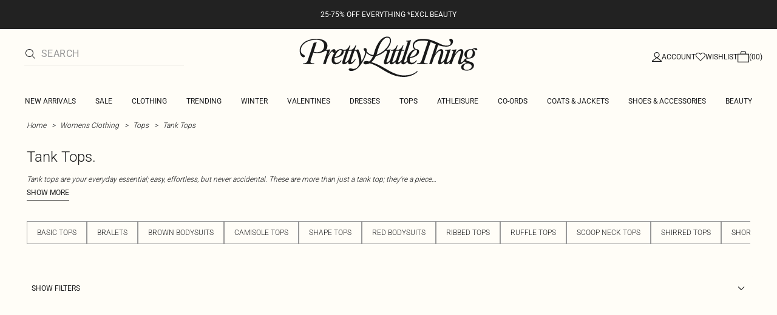

--- FILE ---
content_type: application/javascript
request_url: https://www.prettylittlething.com/xWGfxc/9vjg6/Xu56N/FA/3iuV4GGSGY4Qw89bOQ/X1wmHWwPBQ/cjNK/BQJURA0C
body_size: 168103
content:
(function(){if(typeof Array.prototype.entries!=='function'){Object.defineProperty(Array.prototype,'entries',{value:function(){var index=0;const array=this;return {next:function(){if(index<array.length){return {value:[index,array[index++]],done:false};}else{return {done:true};}},[Symbol.iterator]:function(){return this;}};},writable:true,configurable:true});}}());(function(){D();Gx5();Tq5();var ht=function(BD,sr){return BD>sr;};var cf=function(){return ["\x00LG(_E",",[Cf1A_A,FE/%\'J","2A","D[P","\t[\'E\r_O,","\t\b","S56","2^\x00KQ",",\t\fKR\td;X\rJQ","7:\x07s\"\x07c/JQCc&586RP^;x6\\onM8Pz~Q|#\f","JQ","d3x","D ","k","Fh\t","\x07XpRK","o","-PU","KA*NS2","\bZ$D","#","#MFF0","\f,JY","XIC","D,\x3f,","*pa4`","RWT,so#\n!","OQR*","-[fVX\x07[v;JC*\t%&FRD X\fP","D1G","D9}A-30","\fQV\rQteRIi{L4\x07,ChXQ;1[L-NR$","ZG%NG \n[]","O/\v;N","WhC%hA-.JT","NC.NB-","\b0ZpF5H!KD/NR","G1[O3","","#N|\bZ;C5[P:BO/",")2Y","Y#U","0N","R!J","}MX%4LnZ#CNR,O","|\"f}jl%","\fu\fSC Er$\'J","<ITP&X[PNV \f#[","[V\vJT5;","<A","KS\r]\'Y","T,]","\x00ZR>U0^2NM(XN\'FtXR;x9RR}YO,\t\'","*DU/;","nVC\'_O,","\nMr\x00D D[q<[P.\'\x07mXZ5]","]W5]0JM;JG$","","0\\","D$\f#7W\\G PN","2\fW_Q&U\fIL",".,","\\5C\"J","L","UB=RnK1NL+\f","i","aQO XE","","#JpFDQR&XT3","F&HU,6&RT\fQ:E","g C\nPE","\'W^","F&eO54#\x00U","\f[!BsM\x3fNd ","9^S)","","bLT HE)L","BN/\nWV\t\x40","DX","YAT\rZM;","BS\x00#","tPGL*bT$6\fL","\fQ\'BYG","u\fig\r\x3f\'KV>F1_\x07[P,Y(-","$PR];_CE,_\x00h_-\rJT\x40X\rZM>|i<XkCbJIh:\r_`\x00;#WG7^\x07[~p|/\x40,",".\f_U\bZ3","G ","\x405EM","\\","1R\f","^\rRM(OE/","]6CJG","P(","W\\X","ZT","![PQ]SG\'_","U\fSc<_O,+\fP","LG\'OE3p","_F-","e%\x07b3zwAb=T[P","&[;V[\fJR5\bQKVL]:","\x00G#","aA7QN]\x40taKEdBN","\x00W7T[P(_I.8,\x00RD]:V$LC\x3fBT8","P1]_{","G=","M.\x07+WS\bX=E]J(EG$","L ","8","\'T|P(]E\t,R","[P;DR","7\\Tw;D\rJ","q,p8K1EH/%\t8K","[m","X\\\t","[T\f","/BL$","]^Q^\nPV\b_","zU(\nSTAd8DK\'","tW$0\nHTk!_LC9[E%","QR,YA","\x00\x40 P\x00Vg\x3fNN5","=Z","V \f\'","_Q:","\b","Wa\t[ ^3VM=DC ","VF;B\x00QR,","\x40<BL%01zPU","nhnExA[u\'x","H >5\rnCD1CG","\vGTNq QE\r\t+","]]\bQ:E4WF=C","L\rY","D$!QC\bQ:EJK&E","OE7\t\'QE\b[:","Z","0TJCDD$","-","\'vT\x00F S_VBM$#N","+N]\x00M","\'QG} T","YTb;X\x00[Q","\f%\rK","g","/"];};var g2=function(){return JZ.apply(this,[w4,arguments]);};var jA=function(){return J8["Math"]["floor"](J8["Math"]["random"]()*100000+10000);};var KD=function Oc(Ig,Pt){'use strict';var pZ=Oc;switch(Ig){case w4:{Hc.push(Ih);var Hg=qL()[Vb(bq)].apply(null,[BL,QL,vB,Jg]);try{var BB=Hc.length;var ff=Nh(Nh(L0));Hg=J8[jZ(typeof qL()[Vb(Hr)],rB('',[][[]]))?qL()[Vb(UA)].apply(null,[Pq,Nt,q2,VZ]):qL()[Vb(zB)](c6,dq,hQ,Lq)][O2()[S2(Lh)].call(null,mt,KU,Wq)][G2()[Mr(vL)](OZ,N4,rb)](nA()[GB(Zr)].apply(null,[rQ,hr]))?G2()[Mr(lc)](wt,Jb,Qx):sb()[MD(Sr)].apply(null,[gt,TZ]);}catch(Yc){Hc.splice(q6(BB,Jx),Infinity,Ih);Hg=jZ(typeof nA()[GB(rr)],rB('',[][[]]))?nA()[GB(KA)](Cm,r6):nA()[GB(Yk)](cQ,JL);}var PA;return Hc.pop(),PA=Hg,PA;}break;case rG:{Hc.push(AD);var lh=qL()[Vb(bq)].apply(null,[BL,Mx,mB,fL]);try{var QA=Hc.length;var Vc=Nh([]);if(J8[nD(typeof qL()[Vb(lD)],'undefined')?qL()[Vb(zL)](cB,QL,vS,Wb):qL()[Vb(UA)](Jq,tb,cD,Nh(Nh(Jx)))]&&J8[qL()[Vb(zL)].call(null,cB,Nh(Jx),vS,Wb)][YL()[r2(lD)](Yk,jc,wt)]&&J8[jZ(typeof qL()[Vb(bq)],rB('',[][[]]))?qL()[Vb(UA)].call(null,Ht,OZ,vt,Ht):qL()[Vb(zL)](cB,Nh(Nh({})),vS,Nh(Lh))][YL()[r2(lD)].apply(null,[dA,jc,wt])][wg()[k2(ZB)](bx,hr,xf,Qx)]){var TD=J8[qL()[Vb(zL)](cB,dq,vS,SL)][YL()[r2(lD)](Nh(Nh({})),jc,wt)][wg()[k2(ZB)](bx,hr,xf,JL)][wg()[k2(A2)](hD,mt,XD,Rb)]();var gf;return Hc.pop(),gf=TD,gf;}else{var CB;return Hc.pop(),CB=lh,CB;}}catch(TB){Hc.splice(q6(QA,Jx),Infinity,AD);var CL;return Hc.pop(),CL=lh,CL;}Hc.pop();}break;case N8:{Hc.push(nq);var pq=Rx(sb()[MD(Rt)](cH,Rb),J8[O2()[S2(Jx)](UA,fx,bq)])||ht(J8[qL()[Vb(zL)](cB,K6,Z8,Wf)][G2()[Mr(fA)].call(null,pt,h8,mt)],Lh)||ht(J8[qL()[Vb(zL)](cB,Yk,Z8,Sg)][wA()[mZ(qq)].call(null,Yk,Zt,Cm,NB,Sk)],Lh);var mh=J8[O2()[S2(Jx)](UA,fx,VB)][qL()[Vb(tb)].call(null,U6,dA,SA,Ob)](Am()[Ng(Wx)].call(null,Yk,wq,tb,gc))[Am()[Ng(fL)](Sr,qh,lD,Cm)];var xx=J8[O2()[S2(Jx)].call(null,UA,fx,TZ)][qL()[Vb(tb)](U6,mt,SA,Lq)](jZ(typeof YL()[r2(rm)],rB('',[][[]]))?YL()[r2(hr)](Nh(Lh),KZ,RL):YL()[r2(YZ)](YD,fg,Nc))[Am()[Ng(fL)](Sr,qh,bt,Cm)];var Ib=J8[O2()[S2(Jx)](UA,fx,Rt)][jZ(typeof qL()[Vb(A2)],rB('',[][[]]))?qL()[Vb(UA)](s2,d6,c2,hr):qL()[Vb(tb)](U6,Qx,SA,Rt)](nD(typeof sb()[MD(nm)],rB('',[][[]]))?sb()[MD(OZ)].call(null,UB,jb):sb()[MD(A2)](C2,Pm))[Am()[Ng(fL)](Sr,qh,lD,Cm)];var rA;return rA=YL()[r2(n2)].apply(null,[K6,L6,xt])[wA()[mZ(Sr)](dA,Qb,Mt,EZ,Fx)](pq?G2()[Mr(lc)](dq,Jk,Qx):sb()[MD(Sr)].call(null,kf,TZ),jZ(typeof wg()[k2(n2)],rB([],[][[]]))?wg()[k2(hr)](U2,Tc,Vt,bt):wg()[k2(Yk)].apply(null,[hD,Jx,mb,QL]))[jZ(typeof wA()[mZ(Pb)],rB(jZ(typeof YL()[r2(hr)],rB([],[][[]]))?YL()[r2(hr)](Nh(Lh),wc,Rg):YL()[r2(n2)].call(null,Nh(Lh),L6,xt),[][[]]))?wA()[mZ(mt)](vx,zg,Mq,HZ,Jg):wA()[mZ(Sr)](dA,Qb,Mt,Qr,dA)](mh?G2()[Mr(lc)].apply(null,[SL,Jk,Qx]):sb()[MD(Sr)](kf,TZ),wg()[k2(Yk)](hD,Jx,mb,pt))[wA()[mZ(Sr)](dA,Qb,Mt,Nh([]),vL)](xx?G2()[Mr(lc)].call(null,qq,Jk,Qx):sb()[MD(Sr)].call(null,kf,TZ),wg()[k2(Yk)](hD,Jx,mb,Wq))[jZ(typeof wA()[mZ(Ob)],rB([],[][[]]))?wA()[mZ(mt)].apply(null,[nc,tt,Vx,Nh(Nh(Jx)),Lq]):wA()[mZ(Sr)](dA,Qb,Mt,Nh(Nh([])),dA)](Ib?G2()[Mr(lc)](EZ,Jk,Qx):sb()[MD(Sr)].call(null,kf,TZ)),Hc.pop(),rA;}break;case S:{Hc.push(Xx);try{var RZ=Hc.length;var Kb=Nh(L7);var Vk=Qc[Sr];var cL=J8[O2()[S2(mt)](bf,N5,YD)][O2()[S2(YZ)](VB,Yf,Nh(Nh(Jx)))](J8[YL()[r2(Sr)](mk,hh,HZ)],G2()[Mr(Qx)](EZ,DK,Tx));if(cL){Vk++;if(cL[G2()[Mr(Sk)](bx,mK,MZ)]){cL=cL[nD(typeof G2()[Mr(qc)],rB('',[][[]]))?G2()[Mr(Sk)](Ef,mK,MZ):G2()[Mr(mx)](Nh({}),Gh,Bx)];Vk+=rB(qk(cL[G2()[Mr(Lh)](ft,UQ,KA)]&&jZ(cL[G2()[Mr(Lh)](Tx,UQ,KA)],Jx),Jx),qk(cL[nA()[GB(ft)](DK,qt)]&&jZ(cL[nA()[GB(ft)](DK,qt)],G2()[Mr(Qx)](Zr,DK,Tx)),n2));}}var mD;return mD=Vk[wg()[k2(A2)].call(null,hD,mt,NX,Wq)](),Hc.pop(),mD;}catch(Kf){Hc.splice(q6(RZ,Jx),Infinity,Xx);var Jc;return Jc=qL()[Vb(bq)](BL,VZ,z5,Nh(Nh([]))),Hc.pop(),Jc;}Hc.pop();}break;case M8:{var z2=Pt[L0];Hc.push(m2);var Cb=qL()[Vb(bq)].apply(null,[BL,YZ,UZ,mx]);var fq=qL()[Vb(bq)](BL,lD,UZ,Zt);var Or=new (J8[gb()[bD(EZ)](bt,JD,dc,dA,Nh({}))])(new (J8[gb()[bD(EZ)].call(null,HZ,JD,dc,dA,Nh([]))])(G2()[Mr(XB)](NB,W8,wL)));try{var Uq=Hc.length;var Kq=Nh(L7);if(Nh(Nh(J8[nD(typeof O2()[S2(nb)],rB('',[][[]]))?O2()[S2(Jx)].apply(null,[UA,mf,Gm]):O2()[S2(Wq)](zZ,vg,Wf)][O2()[S2(mt)].apply(null,[bf,cM,EZ])]))&&Nh(Nh(J8[nD(typeof O2()[S2(fA)],'undefined')?O2()[S2(Jx)](UA,mf,Qr):O2()[S2(Wq)](Lk,zD,Hr)][O2()[S2(mt)](bf,cM,zg)][O2()[S2(YZ)].apply(null,[VB,Ab,Nh(Nh({}))])]))){var jL=J8[O2()[S2(mt)](bf,cM,LZ)][O2()[S2(YZ)].call(null,VB,Ab,Zr)](J8[qL()[Vb(wL)](rb,Nh(Jx),Ac,Pb)][O2()[S2(Lh)](mt,Xx,VZ)],jZ(typeof qL()[Vb(NB)],rB([],[][[]]))?qL()[Vb(UA)](ED,LZ,Uc,lD):qL()[Vb(bx)].call(null,qq,qq,TQ,Nh(Jx)));if(jL){Cb=Or[qL()[Vb(Ik)].call(null,lL,Sr,ES,Nh(Jx))](jL[qL()[Vb(Sr)].call(null,qt,bx,Px,UA)][wg()[k2(A2)].call(null,hD,mt,jh,HZ)]());}}fq=nD(J8[O2()[S2(Jx)](UA,mf,Pb)],z2);}catch(jr){Hc.splice(q6(Uq,Jx),Infinity,m2);Cb=nD(typeof qL()[Vb(ft)],'undefined')?qL()[Vb(rm)](hr,wL,wB,wL):qL()[Vb(UA)](Ug,mx,Fh,Y6);fq=qL()[Vb(rm)](hr,Sg,wB,Xk);}var kL=rB(Cb,qk(fq,Jx))[wg()[k2(A2)](hD,mt,jh,Ik)]();var Db;return Hc.pop(),Db=kL,Db;}break;case LC:{Hc.push(xL);var xh=qL()[Vb(bq)](BL,Nh({}),qY,Fx);try{var jt=Hc.length;var Gx=Nh(Nh(L0));xh=nD(typeof J8[O2()[S2(Zr)](Rt,r5,LZ)],qL()[Vb(mt)].call(null,Et,nG,mG,OZ))?G2()[Mr(lc)].apply(null,[Wx,jc,Qx]):sb()[MD(Sr)](B5,TZ);}catch(Xf){Hc.splice(q6(jt,Jx),Infinity,xL);xh=nA()[GB(Yk)].apply(null,[Q,JL]);}var ZA;return Hc.pop(),ZA=xh,ZA;}break;case nM:{var lk;Hc.push(k6);return lk=Nh(Rx(nD(typeof O2()[S2(Sk)],rB('',[][[]]))?O2()[S2(Lh)](mt,s8,Nh({})):O2()[S2(Wq)](wq,Hq,Hr),J8[O2()[S2(Jx)].call(null,UA,LP,K6)][YL()[r2(qc)].apply(null,[zg,zj,nb])][sb()[MD(zB)](Q3,b9)][YL()[r2(Ef)].call(null,Tx,vl,dA)])||Rx(O2()[S2(Lh)](mt,s8,Jz),J8[O2()[S2(Jx)].call(null,UA,LP,Nh(Nh(Lh)))][YL()[r2(qc)].apply(null,[Nh([]),zj,nb])][sb()[MD(zB)].apply(null,[Q3,b9])][nD(typeof wg()[k2(Wb)],rB([],[][[]]))?wg()[k2(wt)](Fv,Sr,Mq,Zt):wg()[k2(hr)](zj,pV,qV,Jz)])),Hc.pop(),lk;}break;case DC:{Hc.push(X9);var RP=qL()[Vb(bq)](BL,Sg,LV,cz);if(J8[qL()[Vb(zL)](cB,lc,qX,Nh(Lh))]&&J8[qL()[Vb(zL)].apply(null,[cB,ss,qX,nb])][nD(typeof sb()[MD(mx)],rB('',[][[]]))?sb()[MD(QL)](pR,I6):sb()[MD(A2)].apply(null,[bW,Jq])]&&J8[qL()[Vb(zL)].call(null,cB,Nh(Nh([])),qX,nb)][sb()[MD(QL)](pR,I6)][O2()[S2(nm)].call(null,rb,M3,Wq)]){var q3=J8[qL()[Vb(zL)](cB,Jz,qX,D1)][sb()[MD(QL)].apply(null,[pR,I6])][nD(typeof O2()[S2(Ef)],rB([],[][[]]))?O2()[S2(nm)].apply(null,[rb,M3,D1]):O2()[S2(Wq)](LV,JF,vL)];try{var Bn=Hc.length;var hj=Nh({});var YP=J8[qL()[Vb(n2)](gv,tE,Ks,pt)][qL()[Vb(Mx)](MZ,qc,ZV,tE)](Y3(J8[jZ(typeof qL()[Vb(Ef)],'undefined')?qL()[Vb(UA)].apply(null,[ST,XJ,bV,Nh(Nh([]))]):qL()[Vb(n2)](gv,Ik,Ks,bq)][YL()[r2(Lq)](Gm,VN,wc)](),S3))[wg()[k2(A2)].call(null,hD,mt,cs,Zr)]();J8[qL()[Vb(zL)](cB,nb,qX,Ik)][sb()[MD(QL)](pR,I6)][O2()[S2(nm)].call(null,rb,M3,Nh(Nh(Jx)))]=YP;var Bz=jZ(J8[nD(typeof qL()[Vb(rr)],rB([],[][[]]))?qL()[Vb(zL)](cB,Nh(Nh(Lh)),qX,dR):qL()[Vb(UA)](OJ,Sk,Ss,wt)][sb()[MD(QL)].apply(null,[pR,I6])][nD(typeof O2()[S2(Mx)],rB([],[][[]]))?O2()[S2(nm)](rb,M3,nm):O2()[S2(Wq)].call(null,M1,IF,A2)],YP);var NV=Bz?G2()[Mr(lc)].call(null,rr,Tp,Qx):sb()[MD(Sr)](XR,TZ);J8[qL()[Vb(zL)].call(null,cB,Nh([]),qX,Zt)][jZ(typeof sb()[MD(hr)],rB([],[][[]]))?sb()[MD(A2)].call(null,cz,O1):sb()[MD(QL)](pR,I6)][O2()[S2(nm)](rb,M3,Ef)]=q3;var KE;return Hc.pop(),KE=NV,KE;}catch(vT){Hc.splice(q6(Bn,Jx),Infinity,X9);if(nD(J8[qL()[Vb(zL)](cB,Nc,qX,Zr)][sb()[MD(QL)](pR,I6)][nD(typeof O2()[S2(Pb)],rB([],[][[]]))?O2()[S2(nm)](rb,M3,Jx):O2()[S2(Wq)](mx,SE,bx)],q3)){J8[qL()[Vb(zL)].apply(null,[cB,Nh(Nh(Lh)),qX,mt])][nD(typeof sb()[MD(BL)],rB('',[][[]]))?sb()[MD(QL)](pR,I6):sb()[MD(A2)](kv,FJ)][O2()[S2(nm)](rb,M3,Pb)]=q3;}var Az;return Hc.pop(),Az=RP,Az;}}else{var wJ;return Hc.pop(),wJ=RP,wJ;}Hc.pop();}break;case RN:{Hc.push(rE);var CJ=qL()[Vb(bq)](BL,OZ,mC,JL);try{var MW=Hc.length;var El=Nh(L7);if(J8[qL()[Vb(zL)](cB,NB,CU,Wb)][sb()[MD(QL)].apply(null,[fG,I6])]&&J8[qL()[Vb(zL)].apply(null,[cB,lL,CU,lD])][sb()[MD(QL)](fG,I6)][Lh]&&J8[nD(typeof qL()[Vb(qt)],rB([],[][[]]))?qL()[Vb(zL)](cB,Nh(Nh({})),CU,bt):qL()[Vb(UA)].apply(null,[fW,tb,JJ,nG])][sb()[MD(QL)].apply(null,[fG,I6])][Qc[Sr]][Lh]&&J8[jZ(typeof qL()[Vb(ss)],rB('',[][[]]))?qL()[Vb(UA)](DJ,fL,QP,rm):qL()[Vb(zL)](cB,ft,CU,U6)][sb()[MD(QL)].apply(null,[fG,I6])][Qc[Sr]][Lh][gb()[bD(Pb)].apply(null,[U6,zE,h9,EZ,Qr])]){var Xl=jZ(J8[qL()[Vb(zL)].call(null,cB,Ht,CU,Nh(Lh))][sb()[MD(QL)](fG,I6)][Lh][Lh][nD(typeof gb()[bD(dA)],rB(YL()[r2(n2)](SL,ZH,xt),[][[]]))?gb()[bD(Pb)](NB,zE,h9,EZ,Nh({})):gb()[bD(n2)](K6,BW,ZF,Cz,Jg)],J8[qL()[Vb(zL)].apply(null,[cB,mk,CU,CR])][sb()[MD(QL)].call(null,fG,I6)][Lh]);var qp=Xl?G2()[Mr(lc)](fA,sT,Qx):sb()[MD(Sr)](jN,TZ);var Gp;return Hc.pop(),Gp=qp,Gp;}else{var fF;return Hc.pop(),fF=CJ,fF;}}catch(YE){Hc.splice(q6(MW,Jx),Infinity,rE);var Qs;return Hc.pop(),Qs=CJ,Qs;}Hc.pop();}break;case QM:{var rR=Pt[L0];Hc.push(f3);var Pv=rR[qL()[Vb(zL)].call(null,cB,Wq,T8,tE)][Am()[Ng(qt)].call(null,Ob,cB,Pb,vl)];if(Pv){var SW=Pv[wg()[k2(A2)].call(null,hD,mt,bE,mt)]();var vv;return Hc.pop(),vv=SW,vv;}else{var xz;return xz=qL()[Vb(bq)](BL,bq,h8,Nh({})),Hc.pop(),xz;}Hc.pop();}break;case mU:{Hc.push(bq);var Op=jZ(typeof qL()[Vb(mk)],'undefined')?qL()[Vb(UA)](Sr,QL,SL,HZ):qL()[Vb(bq)](BL,Nh(Jx),ME,tb);try{var dl=Hc.length;var UW=Nh(Nh(L0));Op=nD(typeof J8[nA()[GB(XB)].call(null,fp,Pb)],qL()[Vb(mt)].apply(null,[Et,Mx,kR,D1]))?G2()[Mr(lc)].call(null,Jz,rm,Qx):sb()[MD(Sr)].apply(null,[W1,TZ]);}catch(wj){Hc.splice(q6(dl,Jx),Infinity,bq);Op=nA()[GB(Yk)](J3,JL);}var RR;return Hc.pop(),RR=Op,RR;}break;case qN:{Hc.push(CT);if(Nh(J8[O2()[S2(Jx)](UA,bn,Nh(Nh(Lh)))][O2()[S2(lL)].apply(null,[TZ,wK,Lq])])){var H9=jZ(typeof J8[O2()[S2(Jx)].call(null,UA,bn,Nh([]))][G2()[Mr(Wf)](Nh(Nh(Jx)),tQ,Pb)],qL()[Vb(mt)].call(null,Et,Jz,Y8,Nh({})))?G2()[Mr(lc)](Nh(Nh({})),dJ,Qx):qL()[Vb(rm)](hr,lc,YG,Lq);var JR;return Hc.pop(),JR=H9,JR;}var ll;return ll=qL()[Vb(bq)].apply(null,[BL,UA,bY,cz]),Hc.pop(),ll;}break;case sM:{Hc.push(rp);try{var b1=Hc.length;var P3=Nh([]);var SV=Lh;var U9=J8[O2()[S2(mt)](bf,NQ,Nh(Nh(Jx)))][O2()[S2(YZ)].apply(null,[VB,UR,Ef])](J8[sb()[MD(pt)](vC,Qx)][O2()[S2(Lh)](mt,c9,QL)],O2()[S2(Nt)](zg,Rp,lc));if(U9){SV++;Nh(Nh(U9[qL()[Vb(Sr)](qt,lD,B3,Nh(Lh))]))&&ht(U9[qL()[Vb(Sr)](qt,wt,B3,dA)][wg()[k2(A2)](hD,mt,PF,Rb)]()[O2()[S2(cz)](Jx,n1,tE)](wg()[k2(qq)](UF,dR,Js,Gn)),wP(Jx))&&SV++;}var Tv=SV[wg()[k2(A2)](hD,mt,PF,Sg)]();var k9;return Hc.pop(),k9=Tv,k9;}catch(p1){Hc.splice(q6(b1,Jx),Infinity,rp);var gW;return gW=qL()[Vb(bq)](BL,fL,DT,Wb),Hc.pop(),gW;}Hc.pop();}break;case XU:{Hc.push(LF);try{var F3=Hc.length;var B1=Nh([]);var fj=new (J8[nD(typeof O2()[S2(An)],rB('',[][[]]))?O2()[S2(Jx)].apply(null,[UA,nj,vL]):O2()[S2(Wq)].apply(null,[J1,mj,Ht])][YL()[r2(qc)].apply(null,[b9,K1,nb])][sb()[MD(zB)].call(null,Rs,b9)][YL()[r2(Ef)].apply(null,[Lq,ds,dA])])();var HP=new (J8[O2()[S2(Jx)](UA,nj,ZB)][YL()[r2(qc)](Rb,K1,nb)][sb()[MD(zB)](Rs,b9)][wg()[k2(wt)](Fv,Sr,qE,K6)])();var YV;return Hc.pop(),YV=Nh(Nh(L0)),YV;}catch(r3){Hc.splice(q6(F3,Jx),Infinity,LF);var gl;return gl=jZ(r3[nA()[GB(n2)](AH,TZ)][nD(typeof nA()[GB(zB)],rB([],[][[]]))?nA()[GB(ft)](sl,qt):nA()[GB(KA)](ZT,Rg)],O2()[S2(Ht)].call(null,Qx,JX,lD)),Hc.pop(),gl;}Hc.pop();}break;case cG:{var VF=Pt[L0];Hc.push(cT);if(nD(typeof J8[nA()[GB(mt)](HC,mt)],qL()[Vb(mt)].apply(null,[Et,Ob,vY,Wf]))&&lE(VF[J8[nD(typeof nA()[GB(Ik)],rB([],[][[]]))?nA()[GB(mt)](HC,mt):nA()[GB(KA)](Jg,Us)][YL()[r2(Fx)](Xk,AU,QL)]],null)||lE(VF[gb()[bD(Sr)](OZ,Bx,XB,ft,Nt)],null)){var gP;return gP=J8[nA()[GB(dA)](GO,Wb)][jZ(typeof YL()[r2(rm)],rB('',[][[]]))?YL()[r2(hr)](Ik,Jz,f1):YL()[r2(Gm)](Nh(Nh(Jx)),A1,mt)](VF),Hc.pop(),gP;}Hc.pop();}break;case xU:{Hc.push(Jb);if(J8[O2()[S2(Jx)].call(null,UA,Gv,Nh({}))][qL()[Vb(wL)](rb,Nh(Nh(Jx)),lj,Xk)]){if(J8[O2()[S2(mt)].call(null,bf,c7,LZ)][jZ(typeof O2()[S2(Ob)],rB('',[][[]]))?O2()[S2(Wq)](OR,hD,hP):O2()[S2(YZ)].apply(null,[VB,jT,rr])](J8[O2()[S2(Jx)](UA,Gv,JL)][nD(typeof qL()[Vb(YZ)],'undefined')?qL()[Vb(wL)].call(null,rb,ft,lj,zB):qL()[Vb(UA)](M9,SL,s6,Zr)][O2()[S2(Lh)].call(null,mt,P,tE)],G2()[Mr(nb)](tb,QJ,TZ))){var vJ;return vJ=G2()[Mr(lc)](rr,nl,Qx),Hc.pop(),vJ;}var d9;return d9=qL()[Vb(rm)](hr,ft,M9,Ht),Hc.pop(),d9;}var Cp;return Cp=qL()[Vb(bq)](BL,Nh({}),Ks,hP),Hc.pop(),Cp;}break;case r8:{Hc.push(EP);var n3=qL()[Vb(bq)].apply(null,[BL,Fx,p7,Wx]);try{var np=Hc.length;var RF=Nh(L7);if(J8[qL()[Vb(zL)].apply(null,[cB,Jx,T,Nh(Lh)])][jZ(typeof sb()[MD(Ef)],rB('',[][[]]))?sb()[MD(A2)].call(null,pJ,Qv):sb()[MD(QL)](ZY,I6)]&&J8[qL()[Vb(zL)](cB,c6,T,Nh(Nh(Lh)))][sb()[MD(QL)].call(null,ZY,I6)][Qc[Sr]]){var TE=jZ(J8[qL()[Vb(zL)].apply(null,[cB,Wf,T,Nh(Nh(Jx))])][nD(typeof sb()[MD(Ik)],'undefined')?sb()[MD(QL)](ZY,I6):sb()[MD(A2)](hl,pz)][sb()[MD(TZ)].call(null,XK,KZ)](Qc[SL]),J8[qL()[Vb(zL)](cB,Lh,T,TZ)][sb()[MD(QL)](ZY,I6)][Lh]);var Mz=TE?G2()[Mr(lc)](nb,sp,Qx):nD(typeof sb()[MD(c6)],'undefined')?sb()[MD(Sr)](gh,TZ):sb()[MD(A2)](js,Y9);var Fz;return Hc.pop(),Fz=Mz,Fz;}else{var dF;return Hc.pop(),dF=n3,dF;}}catch(nJ){Hc.splice(q6(np,Jx),Infinity,EP);var l3;return Hc.pop(),l3=n3,l3;}Hc.pop();}break;case R0:{var vR=Pt[L0];Hc.push(Ov);var Wz=YL()[r2(n2)](lL,M9,xt);var tF=YL()[r2(n2)](MP,M9,xt);var ls=nD(typeof sb()[MD(lD)],rB('',[][[]]))?sb()[MD(bx)](GJ,f1):sb()[MD(A2)](IE,XB);var jV=[];try{var GV=Hc.length;var I3=Nh({});try{Wz=vR[nA()[GB(nm)].call(null,X2,XJ)];}catch(gV){Hc.splice(q6(GV,Jx),Infinity,Ov);if(gV[G2()[Mr(dR)](MP,q9,bx)][jZ(typeof O2()[S2(Zt)],rB([],[][[]]))?O2()[S2(Wq)].call(null,c2,t9,TZ):O2()[S2(Ef)](b9,ID,BL)](ls)){Wz=O2()[S2(Qx)](zB,Jm,qc);}}var wF=J8[nD(typeof qL()[Vb(An)],rB([],[][[]]))?qL()[Vb(n2)](gv,TZ,It,Nh(Nh(Jx))):qL()[Vb(UA)](wB,YD,l9,Nh({}))][qL()[Vb(Mx)](MZ,Nh(Nh(Lh)),KW,Nh(Nh({})))](Y3(J8[jZ(typeof qL()[Vb(Sg)],'undefined')?qL()[Vb(UA)].call(null,M1,wt,ZB,tb):qL()[Vb(n2)].call(null,gv,mk,It,Nh(Nh([])))][YL()[r2(Lq)].apply(null,[tb,wG,wc])](),S3))[jZ(typeof wg()[k2(b9)],rB(YL()[r2(n2)](Nh(Nh({})),M9,xt),[][[]]))?wg()[k2(hr)](NB,Ds,UV,Rt):wg()[k2(A2)].call(null,hD,mt,GT,fA)]();vR[nA()[GB(nm)].call(null,X2,XJ)]=wF;tF=nD(vR[nA()[GB(nm)].apply(null,[X2,XJ])],wF);jV=[TT(lO,[qL()[Vb(Sr)](qt,Wx,jg,mx),Wz]),TT(lO,[jZ(typeof qL()[Vb(Wq)],rB([],[][[]]))?qL()[Vb(UA)](UB,JL,V9,tb):qL()[Vb(Jx)].apply(null,[Aj,Nh(Nh({})),kK,dR]),sW(tF,Jx)[wg()[k2(A2)](hD,mt,GT,XB)]()])];var OE;return Hc.pop(),OE=jV,OE;}catch(Vj){Hc.splice(q6(GV,Jx),Infinity,Ov);jV=[TT(lO,[nD(typeof qL()[Vb(Nt)],'undefined')?qL()[Vb(Sr)](qt,bq,jg,Nh({})):qL()[Vb(UA)].apply(null,[Ht,Nh([]),KV,Zr]),Wz]),TT(lO,[qL()[Vb(Jx)](Aj,Wx,kK,SL),tF])];}var Vp;return Hc.pop(),Vp=jV,Vp;}break;case B7:{var EW=Pt[L0];var rW=Pt[L7];Hc.push(MR);if(P1(rW,null)||ht(rW,EW[jZ(typeof G2()[Mr(mk)],'undefined')?G2()[Mr(mx)].apply(null,[Nh(Jx),Rs,Oj]):G2()[Mr(Lh)].call(null,A2,xn,KA)]))rW=EW[G2()[Mr(Lh)](rr,xn,KA)];for(var A3=Lh,Hn=new (J8[nA()[GB(dA)].call(null,Uf,Wb)])(rW);ZE(A3,rW);A3++)Hn[A3]=EW[A3];var cj;return Hc.pop(),cj=Hn,cj;}break;case E4:{var qR=Pt[L0];Hc.push(kV);var sF;return sF=Nh(Nh(qR[nD(typeof qL()[Vb(BL)],'undefined')?qL()[Vb(zL)](cB,Ht,sG,U6):qL()[Vb(UA)].apply(null,[Sn,Zr,tV,Jz])]))&&Nh(Nh(qR[qL()[Vb(zL)](cB,Jz,sG,Rb)][sb()[MD(QL)].apply(null,[ZF,I6])]))&&qR[nD(typeof qL()[Vb(tE)],rB('',[][[]]))?qL()[Vb(zL)](cB,qt,sG,Nh([])):qL()[Vb(UA)](Bl,Qr,V9,Nh({}))][sb()[MD(QL)](ZF,I6)][Lh]&&jZ(qR[qL()[Vb(zL)].apply(null,[cB,Nh({}),sG,b9])][nD(typeof sb()[MD(Y6)],rB([],[][[]]))?sb()[MD(QL)].call(null,ZF,I6):sb()[MD(A2)](pV,U1)][Lh][jZ(typeof wg()[k2(A2)],'undefined')?wg()[k2(hr)](Mq,Ug,dA,nm):wg()[k2(A2)](hD,mt,Dz,Rt)](),YL()[r2(U6)](Wf,Zz,lW))?G2()[Mr(lc)](Nh(Nh(Jx)),EF,Qx):sb()[MD(Sr)].apply(null,[f9,TZ]),Hc.pop(),sF;}break;case PY:{Hc.push(jb);var Qn=J8[O2()[S2(mt)].apply(null,[bf,Il,Nh(Nh([]))])][nA()[GB(Nt)](tl,Un)]?J8[nD(typeof O2()[S2(Nt)],rB('',[][[]]))?O2()[S2(mt)].call(null,bf,Il,Nh(Nh({}))):O2()[S2(Wq)](Lj,Qb,Nh(Nh([])))][YL()[r2(XJ)].apply(null,[VZ,Nl,gv])](J8[O2()[S2(mt)](bf,Il,Pb)][nA()[GB(Nt)].apply(null,[tl,Un])](J8[qL()[Vb(zL)](cB,Ob,qm,Nh([]))]))[O2()[S2(Yk)].call(null,YD,Bh,Nh({}))](wg()[k2(Yk)](hD,Jx,zz,Ht)):YL()[r2(n2)].call(null,A2,bv,xt);var mT;return Hc.pop(),mT=Qn,mT;}break;case c4:{Hc.push(wv);var SJ=G2()[Mr(b9)].call(null,TZ,M3,d6);var W3=Nh([]);try{var dV=Hc.length;var JP=Nh(L7);var Cl=TX[O2()[S2(EZ)](jp,Wm,zB)]();try{var qz=J8[jZ(typeof YL()[r2(lD)],rB('',[][[]]))?YL()[r2(hr)](Gm,hz,Ds):YL()[r2(Qx)].call(null,mt,YG,Ik)][O2()[S2(Lh)].apply(null,[mt,Kv,tb])][jZ(typeof wg()[k2(ft)],'undefined')?wg()[k2(hr)](BT,pF,GJ,qq):wg()[k2(A2)](hD,mt,Yj,lD)];J8[O2()[S2(mt)].apply(null,[bf,wf,Nh({})])][G2()[Mr(Yk)](Nh({}),dp,Lh)](qz)[wg()[k2(A2)].apply(null,[hD,mt,Yj,Tx])]();}catch(gs){Hc.splice(q6(dV,Jx),Infinity,wv);if(gs[sb()[MD(tb)](Y1,Ik)]&&jZ(typeof gs[sb()[MD(tb)](Y1,Ik)],wA()[mZ(Jx)](dA,Qr,tV,Nh([]),A2))){gs[sb()[MD(tb)](Y1,Ik)][nA()[GB(Sk)].apply(null,[pk,rr])](nD(typeof G2()[Mr(cz)],'undefined')?G2()[Mr(Ik)].apply(null,[Ef,Bj,EZ]):G2()[Mr(mx)].call(null,nG,JW,UJ))[sb()[MD(tE)].apply(null,[qF,K6])](function(Jj){Hc.push(qn);if(Jj[jZ(typeof O2()[S2(Fx)],rB('',[][[]]))?O2()[S2(Wq)].apply(null,[bW,KV,Yk]):O2()[S2(Ef)].apply(null,[b9,kt,fA])](O2()[S2(XB)](mx,NW,XJ))){W3=Nh(Nh([]));}if(Jj[O2()[S2(Ef)].call(null,b9,kt,NB)](sb()[MD(Jz)](lB,Ht))){Cl++;}Hc.pop();});}}SJ=jZ(Cl,UA)||W3?G2()[Mr(lc)].call(null,Nh({}),IW,Qx):sb()[MD(Sr)](UB,TZ);}catch(v6){Hc.splice(q6(dV,Jx),Infinity,wv);SJ=nA()[GB(Yk)].call(null,Q2,JL);}var Ns;return Hc.pop(),Ns=SJ,Ns;}break;case QQ:{Hc.push(cP);throw new (J8[jZ(typeof O2()[S2(Gm)],rB('',[][[]]))?O2()[S2(Wq)](JF,Pb,hr):O2()[S2(Ht)].call(null,Qx,zk,Jx)])(jZ(typeof YL()[r2(mk)],rB([],[][[]]))?YL()[r2(hr)](dA,ds,fV):YL()[r2(d6)](Nh([]),XZ,Qr));}break;case SM:{var Rz=Pt[L0];Hc.push(gt);var Ej=gb()[bD(tE)](Ht,v9,Ls,n2,LZ);var lz=gb()[bD(tE)].apply(null,[Sr,v9,Ls,n2,Hr]);if(Rz[YL()[r2(Sr)].call(null,Xk,bV,HZ)]){var JT=Rz[YL()[r2(Sr)].apply(null,[Nh({}),bV,HZ])][jZ(typeof G2()[Mr(d6)],rB('',[][[]]))?G2()[Mr(mx)](zL,Xj,wp):G2()[Mr(Qx)](Wx,Of,Tx)](qL()[Vb(MP)].call(null,jp,ZB,jg,Nh([])));var cV=JT[nD(typeof sb()[MD(nm)],'undefined')?sb()[MD(fA)].call(null,Bk,wt):sb()[MD(A2)].call(null,kW,qE)](gb()[bD(XJ)](Gm,SP,bt,lc,Zr));if(cV){var Es=cV[Am()[Ng(Fx)].call(null,Wq,IV,lc,Vx)](G2()[Mr(YZ)].apply(null,[Wf,Zc,Sg]));if(Es){Ej=cV[nA()[GB(Ef)].apply(null,[v9,EZ])](Es[qL()[Vb(zg)].apply(null,[fL,mk,CZ,Nh({})])]);lz=cV[nA()[GB(Ef)].apply(null,[v9,EZ])](Es[nD(typeof qL()[Vb(JL)],'undefined')?qL()[Vb(Hr)].call(null,wc,Mx,Rm,Nh(Nh(Jx))):qL()[Vb(UA)](gF,Nh([]),rl,Nh(Lh))]);}}}var pE;return pE=TT(lO,[O2()[S2(qc)](pt,YR,qq),Ej,sb()[MD(MP)](Gb,KA),lz]),Hc.pop(),pE;}break;}};var mV=function(bp){var bR=bp%4;if(bR===2)bR=3;var IP=42+bR;var Dn;if(IP===42){Dn=function rz(S9,U3){return S9*U3;};}else if(IP===43){Dn=function rP(KP,T9){return KP+T9;};}else{Dn=function hV(sz,mn){return sz-mn;};}return Dn;};var kz=function(V6){return +V6;};var zF=function(){Gz=["_\n\v\f9f","cAU","X\bD","l|","T=JCV","U$:x\x3f(<WJ\x00MR2L^","j`\t","\bO&5","H","V/<ZC\\","}\x00|#\x07GY\vwbI9e#0$\x00PL(x","HUJF","U\t\n5{KS\nJ#&V\x40$=C","Q\v5","}n\r{","[\\7![3","LCAI\f1W","M","Z\fO","]/Y8*","&","V\n9zCD\nE\x071","G\x00U","iN,","\x406E","\\7<0G]rM","\n","=X\x3f)","W]I|\rCL",">II","<y\'PV3\'F3=2\nQQItX","m!pj7f>3d9\"6qtm4c ~","IN","T","\vH","D\v4T\v","D3#","\b_","UQTI\rAB\f6YC","\"=<WJXX","sV\'bS8U\":\x3fBLON","Z]O",",HZ\x00E","_\nK\x07KB$="," U\"","X","FJN","/1ZCD\nH\x07bq]/:U8;M=\x40JM_\rBWv\x00\r4[","H^","\bBV","O\x00\"=SC\\","y\vRIl::\n;J","","0[EY!O\r/WF3\'S&\nO","^X+6","C\"=\bb\\\vON^","\'/]\x3f#","<\\MB","5\\I^","I!Z_.8U","#Q\",4GQ","<y*S\\5!]7<","]\x00\x07MSPO","C\f6","UR6+_W;!^3\x00\v\tFL","J\x07N\x07O","\\X","5","MD\rCI;\b=","\'T","=*LI\x40CC6\x40S\":Y8(MEM^JD+","-PM\\\fQ\f","_^","\x00pN|-^ \\H;4J,5","t!*WH_\vKW","\"d!wty!44lh>ox0x- c6=:]BWA\n+XY-#^9\x3f\v\tWMJSWKF\t\\SMn\t\vL\r","k\x07RHZ^O*b[C6]\x40","I2+^% &BL","YR","H\x00J","Q\fI\t+W","&W","T;.9\bLLQN2L","C\\\x07","v\x3f#\b+B\\\nO",")","\b4WESO\r,X 8Q%,\nW","VQG","KLM"," Q&","QHQO)",">#\'3jJ:kO2N^LuH|","&>M]\\_\v_=U\f7P","\x40HV\tCH\x00J",";ROW\rR;","2Q","1%","!*BL\x07oNX","^,wBfV\x07","%;\f\vwQXXL\x07","]\vZo\\SKB$","k6Z","W3;*FHYX",".\bLU\ny\x40^O#+UR]4+WE$<","7+^2 K","J","IE","o%*JMbNLZ","H;VuK\rR\n\'A[2","XD","\b=]OSe\n#\x40q.;^\"","\f._U","JNBN","SB3\x40&\x00\b","VG","&WD-","F","-\\W","AG6fA","mC]E:Q\"*","4W\x40","Y$8\\","\nZMWJD[R\vG6KKG7W.(\"6Zs]PB^U!=","^RD","d]XYY}\t,WI\\","RGA",",","YTS\rR\x07&","\tTO",".6]oFT6]\x40","%-7oq)OJ\tH>^,","K]Y","BNZJB\t"," 8)h}+by!c\x3f2i*5\'{du/","\v","\x07^","16JJ","k\n7];\'","NK\f1QH","b\x074[Q$B\x3f*\rWQ\x00SnH","MYND_","","C;JgP\x00M*\'S\x405,U7;9FK\\F","!S^-X7!","\rBLSn]\tH6lCAJ","","-"];};var TP=function gn(BV,Ql){'use strict';var Ev=gn;switch(BV){case r8:{var lV=Ql[L0];var JV;Hc.push(Xv);return JV=TT(lO,[jZ(typeof O2()[S2(fL)],rB('',[][[]]))?O2()[S2(Wq)].call(null,Hp,Fh,Nh(Nh([]))):O2()[S2(tE)](Nc,Eg,hr),lV]),Hc.pop(),JV;}break;case g8:{return this;}break;case OM:{return this;}break;case lO:{Hc.push(G3);var UE;return UE=nD(typeof YL()[r2(Rt)],'undefined')?YL()[r2(tE)](hP,sP,XB):YL()[r2(hr)].apply(null,[Wq,GP,pz]),Hc.pop(),UE;}break;case O5:{var IT=Ql[L0];Hc.push(wT);var xT=J8[O2()[S2(mt)](bf,XA,Wq)](IT);var Wl=[];for(var kP in xT)Wl[G2()[Mr(mt)].call(null,NB,bZ,Zr)](kP);Wl[O2()[S2(bt)](Tx,bG,rm)]();var hW;return hW=function UT(){Hc.push(Pl);for(;Wl[G2()[Mr(Lh)](Nh(Lh),OP,KA)];){var SF=Wl[sb()[MD(hP)](hQ,p3)]();if(Rx(SF,xT)){var FE;return UT[jZ(typeof G2()[Mr(qc)],rB('',[][[]]))?G2()[Mr(mx)].apply(null,[QL,Pq,V3]):G2()[Mr(Sk)](Ob,YR,MZ)]=SF,UT[qL()[Vb(Wx)](Zs,bq,PT,Ef)]=Nh(Jx),Hc.pop(),FE=UT,FE;}}UT[jZ(typeof qL()[Vb(dR)],'undefined')?qL()[Vb(UA)].call(null,xt,Jx,wV,YD):qL()[Vb(Wx)](Zs,Nh(Nh(Jx)),PT,Wb)]=Nh(Lh);var I1;return Hc.pop(),I1=UT,I1;},Hc.pop(),hW;}break;case PY:{Hc.push(Lz);this[qL()[Vb(Wx)](Zs,fA,It,Fx)]=Nh(Lh);var Lp=this[qL()[Vb(tE)].apply(null,[D1,Nh({}),rt,Wb])][Lh][qL()[Vb(XJ)](qJ,SL,V9,XB)];if(jZ(O2()[S2(Wx)].apply(null,[NB,BJ,U6]),Lp[wg()[k2(dA)].apply(null,[Lq,UA,AW,tb])]))throw Lp[Am()[Ng(dA)](hr,Np,JL,gR)];var XW;return XW=this[gb()[bD(mx)](KA,RJ,Lh,UA,nb)],Hc.pop(),XW;}break;case W4:{var p9=Ql[L0];var rv=Ql[L7];var HV;Hc.push(dA);var Al;var Kl;var Qp;var bF=wg()[k2(lc)].apply(null,[OZ,Jx,rr,hr]);var j6=p9[jZ(typeof nA()[GB(ss)],'undefined')?nA()[GB(KA)].apply(null,[dc,JD]):nA()[GB(Sk)](gE,rr)](bF);for(Qp=Lh;ZE(Qp,j6[G2()[Mr(Lh)].apply(null,[Nh(Nh(Jx)),WR,KA])]);Qp++){HV=Hs(sW(FT(rv,mt),TX[O2()[S2(Sk)](Vv,Gn,Nh(Nh(Jx)))]()),j6[G2()[Mr(Lh)](NB,WR,KA)]);rv*=Qc[UA];rv&=Qc[lc];rv+=Qc[dA];rv&=Qc[mt];Al=Hs(sW(FT(rv,TX[wA()[mZ(dA)](hr,lF,Aj,ss,rr)]()),Qc[hr]),j6[nD(typeof G2()[Mr(EZ)],'undefined')?G2()[Mr(Lh)].call(null,zB,WR,KA):G2()[Mr(mx)](BL,jP,Ij)]);rv*=Qc[UA];rv&=Qc[lc];rv+=Qc[dA];rv&=TX[qL()[Vb(ft)].call(null,XB,mk,Xs,Sg)]();Kl=j6[HV];j6[HV]=j6[Al];j6[Al]=Kl;}var WP;return WP=j6[O2()[S2(Yk)](YD,hl,D1)](bF),Hc.pop(),WP;}break;case w4:{var FR=Ql[L0];Hc.push(Vz);if(nD(typeof FR,wA()[mZ(Jx)].call(null,dA,Qr,bn,wt,dq))){var jE;return jE=nD(typeof YL()[r2(mt)],rB([],[][[]]))?YL()[r2(n2)](fA,YQ,xt):YL()[r2(hr)].apply(null,[Zr,nj,Tp]),Hc.pop(),jE;}var ZR;return ZR=FR[gb()[bD(Wq)](dq,dP,XE,Sr,Nh(Nh([])))](new (J8[gb()[bD(EZ)](zL,cP,dc,dA,Ef)])(wA()[mZ(Yk)](Jx,BR,UZ,Sr,fL),gb()[bD(A2)](EZ,W6,k3,Jx,wL)),O2()[S2(D1)](wc,QV,KA))[nD(typeof gb()[bD(n2)],rB(YL()[r2(n2)](Nh(Lh),YQ,xt),[][[]]))?gb()[bD(Wq)].call(null,Lq,dP,XE,Sr,Xk):gb()[bD(n2)].call(null,Rb,Jx,AE,bt,Fx)](new (J8[gb()[bD(EZ)](Zr,cP,dc,dA,n2)])(qL()[Vb(D1)](A2,K6,RQ,Y6),gb()[bD(A2)](Lh,W6,k3,Jx,fL)),nA()[GB(bt)](Dr,Uv))[nD(typeof gb()[bD(Sk)],rB(YL()[r2(n2)](Gn,YQ,xt),[][[]]))?gb()[bD(Wq)](Xk,dP,XE,Sr,bq):gb()[bD(n2)].apply(null,[K6,j9,AR,ZW,zg])](new (J8[gb()[bD(EZ)].apply(null,[nG,cP,dc,dA,Jx])])(sb()[MD(zL)].apply(null,[xm,bj]),gb()[bD(A2)](Mx,W6,k3,Jx,fL)),nD(typeof qL()[Vb(Pb)],rB([],[][[]]))?qL()[Vb(Y6)](PR,Nh(Nh([])),jf,Lq):qL()[Vb(UA)](VJ,hr,Fj,Rt))[gb()[bD(Wq)].call(null,SL,dP,XE,Sr,qt)](new (J8[gb()[bD(EZ)].apply(null,[XB,cP,dc,dA,Nh(Nh(Lh))])])(sb()[MD(Qr)](N2,Ms),jZ(typeof gb()[bD(ft)],rB(YL()[r2(n2)](Qx,YQ,xt),[][[]]))?gb()[bD(n2)](Gn,xl,BW,s6,A2):gb()[bD(A2)].call(null,Ik,W6,k3,Jx,OZ)),Am()[Ng(EZ)](n2,A2,Ef,Jq))[gb()[bD(Wq)].call(null,Ht,dP,XE,Sr,ss)](new (J8[gb()[bD(EZ)](Lq,cP,dc,dA,lc)])(gb()[bD(Sk)](mk,hF,ZT,UA,JL),jZ(typeof gb()[bD(n2)],rB(YL()[r2(n2)](Nh(Jx),YQ,xt),[][[]]))?gb()[bD(n2)](Zr,nE,n6,Hl,Nh(Nh(Jx))):gb()[bD(A2)](dR,W6,k3,Jx,UA)),sb()[MD(nG)](vx,zB))[gb()[bD(Wq)](VB,dP,XE,Sr,Ht)](new (J8[gb()[bD(EZ)](U6,cP,dc,dA,zg)])(nD(typeof O2()[S2(XJ)],rB('',[][[]]))?O2()[S2(Y6)](hP,N5,Nh(Nh({}))):O2()[S2(Wq)](W9,LE,lL),gb()[bD(A2)].call(null,n2,W6,k3,Jx,Nh(Nh(Jx)))),G2()[Mr(YD)](HZ,ZZ,mk))[gb()[bD(Wq)].call(null,n2,dP,XE,Sr,Yk)](new (J8[gb()[bD(EZ)].apply(null,[zB,cP,dc,dA,Ht])])(qL()[Vb(YD)](m3,lc,BZ,Nh(Nh([]))),gb()[bD(A2)](Qx,W6,k3,Jx,lc)),qL()[Vb(hP)](xt,Sr,gm,Nh([])))[gb()[bD(Wq)](Wq,dP,XE,Sr,cz)](new (J8[gb()[bD(EZ)](ZB,cP,dc,dA,Lh)])(Am()[Ng(A2)](dA,t9,qc,hF),gb()[bD(A2)](lD,W6,k3,Jx,Jz)),wA()[mZ(b9)].apply(null,[UA,n1,Jq,Wb,zg]))[qL()[Vb(bt)].call(null,n2,Jg,Eb,qc)](Lh,vs),Hc.pop(),ZR;}break;case VX:{var cv=Ql[L0];var fs=Ql[L7];Hc.push(Gv);var K9;return K9=rB(J8[jZ(typeof qL()[Vb(Rb)],rB([],[][[]]))?qL()[Vb(UA)].apply(null,[qW,Gm,pR,dR]):qL()[Vb(n2)].apply(null,[gv,Hr,Mc,KA])][qL()[Vb(Mx)](MZ,Lq,RB,EZ)](Y3(J8[qL()[Vb(n2)].call(null,gv,Jg,Mc,Nh(Lh))][nD(typeof YL()[r2(vL)],rB('',[][[]]))?YL()[r2(Lq)].apply(null,[Nh(Lh),sB,wc]):YL()[r2(hr)].apply(null,[Zt,Nv,SL])](),rB(q6(fs,cv),Jx))),cv),Hc.pop(),K9;}break;case L0:{var KF=Ql[L0];Hc.push(Lj);var vP=new (J8[Am()[Ng(Sk)](mx,Ms,hP,YT)])();var mP=vP[nD(typeof YL()[r2(fL)],'undefined')?YL()[r2(D1)](Nh(Nh([])),Ol,VZ):YL()[r2(hr)](YD,hs,xs)](KF);var Vl=YL()[r2(n2)](c6,sV,xt);mP[sb()[MD(tE)](KT,K6)](function(ql){Hc.push(N9);Vl+=J8[G2()[Mr(Ht)].call(null,XJ,PB,nm)][YL()[r2(EZ)](Rb,mA,fL)](ql);Hc.pop();});var s3;return s3=J8[O2()[S2(ft)](Wf,bl,Rt)](Vl),Hc.pop(),s3;}break;case jH:{Hc.push(AV);var FF;return FF=new (J8[nA()[GB(Y6)].call(null,x2,wL)])()[nD(typeof qL()[Vb(ft)],rB([],[][[]]))?qL()[Vb(NB)].apply(null,[rr,HZ,FL,vL]):qL()[Vb(UA)](A9,U6,Ac,fL)](),Hc.pop(),FF;}break;case bK:{Hc.push(Un);var kE=[YL()[r2(Y6)].apply(null,[dA,QP,Rb]),YL()[r2(YD)](JL,Is,t3),G2()[Mr(Rb)].apply(null,[tE,vg,I6]),gb()[bD(Yk)].apply(null,[Ik,Dl,tl,Sk,Lh]),nD(typeof G2()[Mr(NB)],rB([],[][[]]))?G2()[Mr(zL)](Ik,xW,Aj):G2()[Mr(mx)](EZ,Y1,Os),jZ(typeof wA()[mZ(Sr)],'undefined')?wA()[mZ(mt)](W9,vz,mf,Nh(Nh(Jx)),bx):wA()[mZ(vL)](qt,BR,Dl,Pb,d6),qL()[Vb(BL)].call(null,lv,An,jR,Nh({})),gb()[bD(b9)](Wq,FP,Ab,b9,Gm),Am()[Ng(b9)].apply(null,[EZ,Gm,Gm,DW]),nA()[GB(JL)](Sj,I6),nA()[GB(Rb)](Fs,Lq),G2()[Mr(Qr)](zL,OJ,bW),nA()[GB(zL)].apply(null,[UP,Nc]),YL()[r2(hP)](Nh(Nh([])),Xn,Sg),sb()[MD(cz)](LV,Gm),wA()[mZ(Ob)].apply(null,[EZ,Lq,Rg,Qr,d6]),qL()[Vb(cz)].call(null,NB,HZ,tV,bq),G2()[Mr(nG)].apply(null,[hP,zJ,vs]),jZ(typeof sb()[MD(D1)],rB('',[][[]]))?sb()[MD(A2)](qW,mp):sb()[MD(Gn)](Bp,Mx),qL()[Vb(Gn)].apply(null,[Qr,Nh(Nh({})),Ah,bq]),Am()[Ng(vL)](wt,Qt,KA,Mn),nA()[GB(Qr)](JD,U6),G2()[Mr(mk)].call(null,VB,SR,fL),G2()[Mr(K6)](QL,Xs,Jg),jZ(typeof qL()[Vb(Pb)],rB([],[][[]]))?qL()[Vb(UA)](Cm,hr,Qj,Qx):qL()[Vb(Zt)].apply(null,[Wf,An,CW,Nh(Nh({}))]),Am()[Ng(Ob)].apply(null,[KA,Yn,Qx,jW]),sb()[MD(Zt)].call(null,Vz,Yk)];if(P1(typeof J8[qL()[Vb(zL)](cB,Xk,t6,nG)][sb()[MD(QL)](Ol,I6)],qL()[Vb(mt)](Et,Sr,OR,zB))){var g9;return Hc.pop(),g9=null,g9;}var DV=kE[G2()[Mr(Lh)](qq,Us,KA)];var ws=nD(typeof YL()[r2(K6)],rB([],[][[]]))?YL()[r2(n2)](EZ,N3,xt):YL()[r2(hr)].apply(null,[YD,Ls,wE]);for(var tv=Lh;ZE(tv,DV);tv++){var gj=kE[tv];if(nD(J8[qL()[Vb(zL)](cB,KA,t6,wL)][sb()[MD(QL)](Ol,I6)][gj],undefined)){ws=YL()[r2(n2)](Gm,N3,xt)[wA()[mZ(Sr)](dA,Qb,Fl,KA,Sg)](ws,nD(typeof wg()[k2(EZ)],rB(YL()[r2(n2)](A2,N3,xt),[][[]]))?wg()[k2(Yk)].call(null,hD,Jx,Ep,Wb):wg()[k2(hr)].apply(null,[Sj,Ss,RT,bx]))[wA()[mZ(Sr)].call(null,dA,Qb,Fl,dA,Tx)](tv);}}var mR;return Hc.pop(),mR=ws,mR;}break;case JY:{Hc.push(v3);var hJ;return hJ=jZ(typeof J8[O2()[S2(Jx)].apply(null,[UA,tp,Nh([])])][Am()[Ng(dR)](b9,gv,Ik,bE)],wg()[k2(UA)].call(null,Zt,mt,ps,CR))||jZ(typeof J8[O2()[S2(Jx)].apply(null,[UA,tp,dA])][O2()[S2(JL)](MZ,SR,Pb)],jZ(typeof wg()[k2(Lh)],rB([],[][[]]))?wg()[k2(hr)].apply(null,[vE,gc,HE,YZ]):wg()[k2(UA)](Zt,mt,ps,YZ))||jZ(typeof J8[O2()[S2(Jx)](UA,tp,Jz)][sb()[MD(Gm)].call(null,Zf,jJ)],wg()[k2(UA)].apply(null,[Zt,mt,ps,mx])),Hc.pop(),hJ;}break;case TC:{Hc.push(MR);try{var qT=Hc.length;var Mj=Nh(Nh(L0));var E3;return E3=Nh(Nh(J8[O2()[S2(Jx)].apply(null,[UA,LV,Nh(Jx)])][sb()[MD(An)](ct,bq)])),Hc.pop(),E3;}catch(B9){Hc.splice(q6(qT,Jx),Infinity,MR);var q1;return Hc.pop(),q1=Nh([]),q1;}Hc.pop();}break;case zY:{Hc.push(Mq);try{var DF=Hc.length;var BE=Nh(Nh(L0));var mJ;return mJ=Nh(Nh(J8[jZ(typeof O2()[S2(Ob)],rB('',[][[]]))?O2()[S2(Wq)].call(null,qV,w6,Rb):O2()[S2(Jx)].apply(null,[UA,EP,Mx])][G2()[Mr(NB)](hP,Gq,QL)])),Hc.pop(),mJ;}catch(OW){Hc.splice(q6(DF,Jx),Infinity,Mq);var Mv;return Hc.pop(),Mv=Nh(Nh(L0)),Mv;}Hc.pop();}break;case sS:{var AJ;Hc.push(Wv);return AJ=Nh(Nh(J8[O2()[S2(Jx)].apply(null,[UA,Fs,zL])][sb()[MD(qc)].apply(null,[B5,On])])),Hc.pop(),AJ;}break;case HK:{Hc.push(q2);try{var Ip=Hc.length;var C3=Nh(Nh(L0));var pp=rB(J8[nA()[GB(nG)](At,pt)](J8[O2()[S2(Jx)](UA,Hj,Zt)][gb()[bD(vL)](nm,TF,m3,mx,Yk)]),qk(J8[nD(typeof nA()[GB(zL)],rB('',[][[]]))?nA()[GB(nG)].apply(null,[At,pt]):nA()[GB(KA)].call(null,Pj,Ys)](J8[O2()[S2(Jx)](UA,Hj,bq)][gb()[bD(Ob)](wt,cF,UJ,tE,Pb)]),Qc[Jx]));pp+=rB(qk(J8[nA()[GB(nG)].call(null,At,pt)](J8[O2()[S2(Jx)](UA,Hj,Pb)][G2()[Mr(BL)](nG,Bb,BL)]),n2),qk(J8[nA()[GB(nG)](At,pt)](J8[O2()[S2(Jx)](UA,Hj,dA)][sb()[MD(U6)](Sn,Wf)]),Qc[c6]));pp+=rB(qk(J8[nD(typeof nA()[GB(zL)],'undefined')?nA()[GB(nG)](At,pt):nA()[GB(KA)].apply(null,[s9,WW])](J8[O2()[S2(Jx)](UA,Hj,rr)][O2()[S2(Rb)](lL,T2,lc)]),UA),qk(J8[nA()[GB(nG)](At,pt)](J8[O2()[S2(Jx)](UA,Hj,lc)][YL()[r2(Mx)](Hr,EB,dR)]),lc));pp+=rB(qk(J8[nA()[GB(nG)].call(null,At,pt)](J8[O2()[S2(Jx)].call(null,UA,Hj,tE)][Am()[Ng(ss)](Fx,sx,Rt,TF)]),dA),qk(J8[nA()[GB(nG)](At,pt)](J8[O2()[S2(Jx)].apply(null,[UA,Hj,nG])][YL()[r2(JL)].call(null,wt,d4,Aj)]),Sr));pp+=rB(qk(J8[nA()[GB(nG)](At,pt)](J8[O2()[S2(Jx)](UA,Hj,Pb)][O2()[S2(zL)].call(null,An,WJ,nb)]),Qc[Fx]),qk(J8[nA()[GB(nG)](At,pt)](J8[O2()[S2(Jx)].apply(null,[UA,Hj,KA])][YL()[r2(Rb)](wL,ZJ,lL)]),Ht));pp+=rB(qk(J8[nA()[GB(nG)](At,pt)](J8[jZ(typeof O2()[S2(NB)],rB([],[][[]]))?O2()[S2(Wq)].apply(null,[qW,xv,lD]):O2()[S2(Jx)](UA,Hj,Rt)][nD(typeof G2()[Mr(wt)],rB('',[][[]]))?G2()[Mr(cz)](SL,WF,JL):G2()[Mr(mx)](qq,V1,VZ)]),ft),qk(J8[nA()[GB(nG)](At,pt)](J8[O2()[S2(Jx)](UA,Hj,A2)][sb()[MD(bq)](W2,jp)]),Qc[qt]));pp+=rB(qk(J8[nD(typeof nA()[GB(EZ)],rB('',[][[]]))?nA()[GB(nG)](At,pt):nA()[GB(KA)](dn,Os)](J8[jZ(typeof O2()[S2(ZB)],rB('',[][[]]))?O2()[S2(Wq)](hT,Hl,qq):O2()[S2(Jx)](UA,Hj,An)][jZ(typeof YL()[r2(mt)],rB('',[][[]]))?YL()[r2(hr)](zB,wv,vz):YL()[r2(zL)](Ht,L3,RW)]),Qc[ZB]),qk(J8[nA()[GB(nG)].apply(null,[At,pt])](J8[jZ(typeof O2()[S2(hP)],rB('',[][[]]))?O2()[S2(Wq)](vV,Sj,XJ):O2()[S2(Jx)].call(null,UA,Hj,K6)][O2()[S2(Qr)](mk,bc,Sk)]),EZ));pp+=rB(qk(J8[nA()[GB(nG)].call(null,At,pt)](J8[O2()[S2(Jx)](UA,Hj,CR)][qL()[Vb(QL)](bq,Sg,Bf,Nt)]),A2),qk(J8[nD(typeof nA()[GB(Y6)],rB('',[][[]]))?nA()[GB(nG)](At,pt):nA()[GB(KA)].call(null,vz,lj)](J8[O2()[S2(Jx)](UA,Hj,wL)][qL()[Vb(Gm)](fv,zL,pv,Nh([]))]),Sk));pp+=rB(qk(J8[nA()[GB(nG)].apply(null,[At,pt])](J8[O2()[S2(Jx)](UA,Hj,Y6)][nA()[GB(mk)](Tk,RW)]),Qc[KA]),qk(J8[nD(typeof nA()[GB(hP)],rB([],[][[]]))?nA()[GB(nG)].call(null,At,pt):nA()[GB(KA)].call(null,VP,Ab)](J8[O2()[S2(Jx)](UA,Hj,wL)][wA()[mZ(dR)](vL,Qx,TF,Nh(Nh({})),Hr)]),b9));pp+=rB(qk(J8[nA()[GB(nG)](At,pt)](J8[O2()[S2(Jx)](UA,Hj,VB)][gb()[bD(dR)](Fx,TF,Lk,Yk,YD)]),vL),qk(J8[nA()[GB(nG)](At,pt)](J8[jZ(typeof O2()[S2(Y6)],rB([],[][[]]))?O2()[S2(Wq)](Vz,nc,OZ):O2()[S2(Jx)].call(null,UA,Hj,K6)][G2()[Mr(Gn)](tb,PF,Qr)]),Ob));pp+=rB(qk(J8[nA()[GB(nG)](At,pt)](J8[O2()[S2(Jx)](UA,Hj,bq)][nA()[GB(K6)](Ov,MP)]),dR),qk(J8[nA()[GB(nG)](At,pt)](J8[O2()[S2(Jx)].apply(null,[UA,Hj,Yk])][qL()[Vb(An)].apply(null,[Wx,UA,tT,Nh(Nh([]))])]),ss));pp+=rB(qk(J8[nA()[GB(nG)](At,pt)](J8[O2()[S2(Jx)].call(null,UA,Hj,nm)][gb()[bD(ss)](Wx,TF,VT,ZB,Nc)]),KA),qk(J8[nA()[GB(nG)](At,pt)](J8[O2()[S2(Jx)].apply(null,[UA,Hj,Wx])][G2()[Mr(Zt)].call(null,SL,F9,x9)]),c6));pp+=rB(qk(J8[nA()[GB(nG)].call(null,At,pt)](J8[O2()[S2(Jx)](UA,Hj,D1)][jZ(typeof qL()[Vb(Fx)],'undefined')?qL()[Vb(UA)](OF,Gm,Tz,Nh({})):qL()[Vb(qc)](t3,K6,Ul,Ef)]),Wb),qk(J8[nD(typeof nA()[GB(Sr)],rB('',[][[]]))?nA()[GB(nG)](At,pt):nA()[GB(KA)](Bj,wT)](J8[O2()[S2(Jx)].apply(null,[UA,Hj,dR])][nA()[GB(NB)].apply(null,[qP,bf])]),Fx));pp+=rB(qk(J8[nA()[GB(nG)].call(null,At,pt)](J8[nD(typeof O2()[S2(UA)],rB('',[][[]]))?O2()[S2(Jx)](UA,Hj,dA):O2()[S2(Wq)].apply(null,[kj,dp,dq])][sb()[MD(rm)](mq,bW)]),qt),qk(J8[nA()[GB(nG)].call(null,At,pt)](J8[jZ(typeof O2()[S2(n2)],rB([],[][[]]))?O2()[S2(Wq)](BL,GP,Ef):O2()[S2(Jx)].apply(null,[UA,Hj,lD])][jZ(typeof nA()[GB(Wb)],rB('',[][[]]))?nA()[GB(KA)](s6,nR):nA()[GB(BL)](Gl,Ef)]),ZB));pp+=rB(qk(J8[nA()[GB(nG)](At,pt)](J8[O2()[S2(Jx)].apply(null,[UA,Hj,LZ])][sb()[MD(d6)].apply(null,[x3,Jg])]),Qc[qq]),qk(J8[nA()[GB(nG)](At,pt)](J8[O2()[S2(Jx)](UA,Hj,ss)][nD(typeof nA()[GB(d6)],rB([],[][[]]))?nA()[GB(cz)].call(null,TW,UA):nA()[GB(KA)](AW,cP)]),wt));pp+=rB(qk(J8[nA()[GB(nG)](At,pt)](J8[O2()[S2(Jx)].apply(null,[UA,Hj,dq])][qL()[Vb(U6)](jb,Nh([]),qX,K6)]),Wx),qk(J8[nA()[GB(nG)](At,pt)](J8[jZ(typeof O2()[S2(KA)],'undefined')?O2()[S2(Wq)](hv,PR,bq):O2()[S2(Jx)](UA,Hj,Tx)][gb()[bD(KA)](Wf,nW,Sj,qq,Hr)]),fL));pp+=rB(rB(qk(J8[nA()[GB(nG)].apply(null,[At,pt])](J8[YL()[r2(Sr)].call(null,Nh(Nh(Jx)),Xz,HZ)][jZ(typeof YL()[r2(Wb)],rB('',[][[]]))?YL()[r2(hr)](YD,Dz,ER):YL()[r2(Qr)](Nh([]),Wh,Hr)]),tE),qk(J8[nD(typeof nA()[GB(A2)],rB([],[][[]]))?nA()[GB(nG)].apply(null,[At,pt]):nA()[GB(KA)](mB,Ol)](J8[O2()[S2(Jx)](UA,Hj,UA)][sb()[MD(rr)].call(null,fg,MP)]),XJ)),qk(J8[nA()[GB(nG)](At,pt)](J8[O2()[S2(Jx)].apply(null,[UA,Hj,Tx])][YL()[r2(nG)].apply(null,[Wf,Wc,YD])]),Qc[wt]));var z6;return z6=pp[wg()[k2(A2)](hD,mt,G3,fA)](),Hc.pop(),z6;}catch(DR){Hc.splice(q6(Ip,Jx),Infinity,q2);var dW;return dW=sb()[MD(Sr)](dz,TZ),Hc.pop(),dW;}Hc.pop();}break;case Z:{var tP=Ql[L0];Hc.push(gp);try{var Zj=Hc.length;var lR=Nh([]);if(jZ(tP[qL()[Vb(zL)](cB,An,Fq,lc)][sb()[MD(lD)](j3,lL)],undefined)){var Cv;return Cv=nD(typeof qL()[Vb(Ht)],'undefined')?qL()[Vb(bq)](BL,c6,Uj,bq):qL()[Vb(UA)](sT,qq,Bx,Nh(Nh([]))),Hc.pop(),Cv;}if(jZ(tP[qL()[Vb(zL)].call(null,cB,mt,Fq,nG)][nD(typeof sb()[MD(Qr)],'undefined')?sb()[MD(lD)].apply(null,[j3,lL]):sb()[MD(A2)](AF,mE)],Nh(Nh(L0)))){var Z1;return Z1=sb()[MD(Sr)].call(null,mW,TZ),Hc.pop(),Z1;}var Uz;return Uz=G2()[Mr(lc)].call(null,Nh(Lh),mF,Qx),Hc.pop(),Uz;}catch(XP){Hc.splice(q6(Zj,Jx),Infinity,gp);var tR;return tR=qL()[Vb(rm)](hr,qt,NW,A2),Hc.pop(),tR;}Hc.pop();}break;case p0:{var rj=Ql[L0];var rF=Ql[L7];Hc.push(MP);if(lE(typeof J8[YL()[r2(Sr)].call(null,bq,D3,HZ)][qL()[Vb(d6)].call(null,zg,Nh(Nh(Lh)),Jb,Nh(Nh(Jx)))],qL()[Vb(mt)].call(null,Et,Jx,j1,mt))){J8[nD(typeof YL()[r2(XJ)],rB('',[][[]]))?YL()[r2(Sr)](Nh([]),D3,HZ):YL()[r2(hr)](Nh(Nh({})),Sk,hp)][qL()[Vb(d6)](zg,OZ,Jb,zL)]=YL()[r2(n2)].call(null,MP,Ab,xt)[nD(typeof wA()[mZ(dR)],rB([],[][[]]))?wA()[mZ(Sr)](dA,Qb,UF,Jg,Fx):wA()[mZ(mt)].apply(null,[zj,Oz,nT,Nh(Lh),n2])](rj,sb()[MD(Ob)](fx,D1))[jZ(typeof wA()[mZ(A2)],rB([],[][[]]))?wA()[mZ(mt)](kp,gE,vl,Nh([]),tE):wA()[mZ(Sr)](dA,Qb,UF,Xk,EZ)](rF,O2()[S2(mk)](Ms,dE,fL));}Hc.pop();}break;case A8:{var Qz=Ql[L0];var K3=Ql[L7];Hc.push(G9);if(Nh(nV(Qz,K3))){throw new (J8[O2()[S2(Ht)].call(null,Qx,Nf,Gn)])(O2()[S2(K6)].apply(null,[zL,Kv,D1]));}Hc.pop();}break;case BK:{var Dp=Ql[L0];var c1=Ql[L7];Hc.push(Tj);var r9=c1[sb()[MD(XB)](zl,bx)];var Zn=c1[YL()[r2(Zt)].call(null,XJ,X6,BL)];var R3=c1[O2()[S2(Zt)](cB,gT,Tx)];var zP=c1[qL()[Vb(Nt)](U1,Nh(Lh),At,lL)];var X1=c1[sb()[MD(Zr)](Gj,U6)];var D9=c1[G2()[Mr(rm)](Nh({}),MV,jp)];var wz=c1[G2()[Mr(An)].call(null,ft,kt,ft)];var GR=c1[qL()[Vb(lL)](vs,Nh([]),vW,qq)];var n9;return n9=YL()[r2(n2)].apply(null,[nb,CT,xt])[nD(typeof wA()[mZ(mt)],rB(YL()[r2(n2)](zL,CT,xt),[][[]]))?wA()[mZ(Sr)](dA,Qb,GE,VB,NB):wA()[mZ(mt)](kF,Uc,lP,Gn,hP)](Dp)[jZ(typeof wA()[mZ(Sr)],rB([],[][[]]))?wA()[mZ(mt)].apply(null,[IJ,U6,LR,Fx,OZ]):wA()[mZ(Sr)].apply(null,[dA,Qb,GE,ss,Gm])](r9,wg()[k2(Yk)](hD,Jx,W9,Gm))[wA()[mZ(Sr)](dA,Qb,GE,Nh([]),K6)](Zn,nD(typeof wg()[k2(mx)],'undefined')?wg()[k2(Yk)](hD,Jx,W9,vL):wg()[k2(hr)](Iz,dq,CF,Sk))[wA()[mZ(Sr)].call(null,dA,Qb,GE,zg,nm)](R3,wg()[k2(Yk)].call(null,hD,Jx,W9,Mx))[wA()[mZ(Sr)](dA,Qb,GE,NB,bq)](zP,wg()[k2(Yk)].call(null,hD,Jx,W9,Jx))[wA()[mZ(Sr)].apply(null,[dA,Qb,GE,YZ,Pb])](X1,wg()[k2(Yk)].call(null,hD,Jx,W9,tE))[wA()[mZ(Sr)](dA,Qb,GE,Fx,fA)](D9,wg()[k2(Yk)](hD,Jx,W9,dR))[wA()[mZ(Sr)].apply(null,[dA,Qb,GE,nG,rm])](wz,wg()[k2(Yk)].apply(null,[hD,Jx,W9,ss]))[wA()[mZ(Sr)](dA,Qb,GE,UA,qc)](GR,O2()[S2(vL)](t3,vD,d6)),Hc.pop(),n9;}break;case AG:{Hc.push(R6);var N1=Nh({});try{var Gs=Hc.length;var RV=Nh([]);if(J8[O2()[S2(Jx)].call(null,UA,jz,EZ)][G2()[Mr(NB)](Nh(Nh([])),Ag,QL)]){J8[nD(typeof O2()[S2(Zr)],rB([],[][[]]))?O2()[S2(Jx)].call(null,UA,jz,XB):O2()[S2(Wq)].apply(null,[AP,As,Wq])][G2()[Mr(NB)](qc,Ag,QL)][qL()[Vb(XB)].apply(null,[Sr,qt,Rm,Ob])](sb()[MD(Ik)].apply(null,[jG,Uv]),jZ(typeof qL()[Vb(lD)],'undefined')?qL()[Vb(UA)](JL,zg,mv,bx):qL()[Vb(Ik)](lL,Nh(Jx),W2,Tx));J8[nD(typeof O2()[S2(JL)],'undefined')?O2()[S2(Jx)](UA,jz,ss):O2()[S2(Wq)](fV,Nt,Nh(Lh))][G2()[Mr(NB)](dR,Ag,QL)][G2()[Mr(d6)](cz,pD,IF)](jZ(typeof sb()[MD(mk)],rB([],[][[]]))?sb()[MD(A2)](KJ,fv):sb()[MD(Ik)](jG,Uv));N1=Nh(L0);}}catch(kJ){Hc.splice(q6(Gs,Jx),Infinity,R6);}var vF;return Hc.pop(),vF=N1,vF;}break;case mX:{Hc.push(vp);var EV=YL()[r2(An)](Jx,dh,x9);var bs=qL()[Vb(fA)].apply(null,[nb,Nh([]),d4,MP]);for(var IR=Lh;ZE(IR,Qc[XJ]);IR++)EV+=bs[G2()[Mr(Sr)](bx,SS,rm)](J8[qL()[Vb(n2)].call(null,gv,tb,VD,lL)][qL()[Vb(Mx)](MZ,mk,UQ,Nh(Jx))](Y3(J8[qL()[Vb(n2)](gv,MP,VD,Lh)][YL()[r2(Lq)](K6,RA,wc)](),bs[G2()[Mr(Lh)].apply(null,[Nh(Nh(Jx)),PB,KA])])));var MF;return Hc.pop(),MF=EV,MF;}break;case gO:{var P6=Ql[L0];Hc.push(CR);var C1=qL()[Vb(bq)].apply(null,[BL,Ef,XT,dA]);try{if(P6[qL()[Vb(zL)].call(null,cB,rm,dh,Rb)][O2()[S2(An)].call(null,Wx,Pz,Nh(Nh([])))]){var cJ=P6[nD(typeof qL()[Vb(tE)],'undefined')?qL()[Vb(zL)].apply(null,[cB,b9,dh,Nh(Nh([]))]):qL()[Vb(UA)](XR,QL,Zr,K6)][O2()[S2(An)](Wx,Pz,Nh(Nh(Lh)))][wg()[k2(A2)](hD,mt,tj,dR)]();var cW;return Hc.pop(),cW=cJ,cW;}else{var sJ;return Hc.pop(),sJ=C1,sJ;}}catch(k1){Hc.splice(q6(se_tryScopeSet_11,Jx),Infinity,CR);var Bs;return Hc.pop(),Bs=C1,Bs;}Hc.pop();}break;}};var c3=function fR(nv,zs){'use strict';var xE=fR;switch(nv){case s5:{var Ps=function(dj,L1){Hc.push(EE);if(Nh(nP)){for(var w1=TX[jZ(typeof O2()[S2(A2)],rB([],[][[]]))?O2()[S2(Wq)](Fj,Zp,zg):O2()[S2(EZ)](jp,AZ,Nh(Nh(Lh)))]();ZE(w1,hD);++w1){if(ZE(w1,tE)||jZ(w1,D1)||jZ(w1,SL)||jZ(w1,LZ)){Ws[w1]=wP(Jx);}else{Ws[w1]=nP[G2()[Mr(Lh)](Nt,v9,KA)];nP+=J8[nD(typeof G2()[Mr(Ob)],rB([],[][[]]))?G2()[Mr(Ht)](Wb,bT,nm):G2()[Mr(mx)].call(null,Ob,wp,gv)][YL()[r2(EZ)].apply(null,[UA,QZ,fL])](w1);}}}var Cn=YL()[r2(n2)](Fx,A9,xt);for(var bz=Lh;ZE(bz,dj[G2()[Mr(Lh)].apply(null,[zL,v9,KA])]);bz++){var Kn=dj[G2()[Mr(Sr)](Y6,XR,rm)](bz);var Cs=sW(FT(L1,TX[wA()[mZ(dA)](hr,lF,GW,Nh(Nh({})),Gn)]()),Qc[hr]);L1*=Qc[UA];L1&=Qc[lc];L1+=Qc[dA];L1&=TX[qL()[Vb(ft)].apply(null,[XB,Nh([]),Tg,XB])]();var C9=Ws[dj[nA()[GB(EZ)](Bb,Sk)](bz)];if(jZ(typeof Kn[G2()[Mr(ss)](An,H6,Zs)],wg()[k2(UA)].call(null,Zt,mt,f9,NB))){var xV=Kn[G2()[Mr(ss)](zB,H6,Zs)](Qc[Sr]);if(Sl(xV,tE)&&ZE(xV,hD)){C9=Ws[xV];}}if(Sl(C9,Lh)){var Nj=Hs(Cs,nP[G2()[Mr(Lh)](Hr,v9,KA)]);C9+=Nj;C9%=nP[G2()[Mr(Lh)].call(null,Ht,v9,KA)];Kn=nP[C9];}Cn+=Kn;}var z3;return Hc.pop(),z3=Cn,z3;};var xR=function(YW){var HR=[0x428a2f98,0x71374491,0xb5c0fbcf,0xe9b5dba5,0x3956c25b,0x59f111f1,0x923f82a4,0xab1c5ed5,0xd807aa98,0x12835b01,0x243185be,0x550c7dc3,0x72be5d74,0x80deb1fe,0x9bdc06a7,0xc19bf174,0xe49b69c1,0xefbe4786,0x0fc19dc6,0x240ca1cc,0x2de92c6f,0x4a7484aa,0x5cb0a9dc,0x76f988da,0x983e5152,0xa831c66d,0xb00327c8,0xbf597fc7,0xc6e00bf3,0xd5a79147,0x06ca6351,0x14292967,0x27b70a85,0x2e1b2138,0x4d2c6dfc,0x53380d13,0x650a7354,0x766a0abb,0x81c2c92e,0x92722c85,0xa2bfe8a1,0xa81a664b,0xc24b8b70,0xc76c51a3,0xd192e819,0xd6990624,0xf40e3585,0x106aa070,0x19a4c116,0x1e376c08,0x2748774c,0x34b0bcb5,0x391c0cb3,0x4ed8aa4a,0x5b9cca4f,0x682e6ff3,0x748f82ee,0x78a5636f,0x84c87814,0x8cc70208,0x90befffa,0xa4506ceb,0xbef9a3f7,0xc67178f2];var OT=0x6a09e667;var Sz=0xbb67ae85;var bP=0x3c6ef372;var T3=0xa54ff53a;var CV=0x510e527f;var lp=0x9b05688c;var I9=0x1f83d9ab;var YF=0x5be0cd19;var pW=Jv(YW);var zR=pW["length"]*8;pW+=J8["String"]["fromCharCode"](0x80);var OV=pW["length"]/4+2;var R1=J8["Math"]["ceil"](OV/16);var NJ=new (J8["Array"])(R1);for(var Up=0;Up<R1;Up++){NJ[Up]=new (J8["Array"])(16);for(var Cj=0;Cj<16;Cj++){NJ[Up][Cj]=pW["charCodeAt"](Up*64+Cj*4)<<24|pW["charCodeAt"](Up*64+Cj*4+1)<<16|pW["charCodeAt"](Up*64+Cj*4+2)<<8|pW["charCodeAt"](Up*64+Cj*4+3)<<0;}}var x1=zR/J8["Math"]["pow"](2,32);NJ[R1-1][14]=J8["Math"]["floor"](x1);NJ[R1-1][15]=zR;for(var P9=0;P9<R1;P9++){var w3=new (J8["Array"])(64);var R9=OT;var CP=Sz;var cl=bP;var XV=T3;var Av=CV;var ZP=lp;var NR=I9;var PE=YF;for(var Zl=0;Zl<64;Zl++){var HJ=void 0,xj=void 0,Yz=void 0,tW=void 0,Hz=void 0,AT=void 0;if(Zl<16)w3[Zl]=NJ[P9][Zl];else{HJ=E9(w3[Zl-15],7)^E9(w3[Zl-15],18)^w3[Zl-15]>>>3;xj=E9(w3[Zl-2],17)^E9(w3[Zl-2],19)^w3[Zl-2]>>>10;w3[Zl]=w3[Zl-16]+HJ+w3[Zl-7]+xj;}xj=E9(Av,6)^E9(Av,11)^E9(Av,25);Yz=Av&ZP^~Av&NR;tW=PE+xj+Yz+HR[Zl]+w3[Zl];HJ=E9(R9,2)^E9(R9,13)^E9(R9,22);Hz=R9&CP^R9&cl^CP&cl;AT=HJ+Hz;PE=NR;NR=ZP;ZP=Av;Av=XV+tW>>>0;XV=cl;cl=CP;CP=R9;R9=tW+AT>>>0;}OT=OT+R9;Sz=Sz+CP;bP=bP+cl;T3=T3+XV;CV=CV+Av;lp=lp+ZP;I9=I9+NR;YF=YF+PE;}return [OT>>24&0xff,OT>>16&0xff,OT>>8&0xff,OT&0xff,Sz>>24&0xff,Sz>>16&0xff,Sz>>8&0xff,Sz&0xff,bP>>24&0xff,bP>>16&0xff,bP>>8&0xff,bP&0xff,T3>>24&0xff,T3>>16&0xff,T3>>8&0xff,T3&0xff,CV>>24&0xff,CV>>16&0xff,CV>>8&0xff,CV&0xff,lp>>24&0xff,lp>>16&0xff,lp>>8&0xff,lp&0xff,I9>>24&0xff,I9>>16&0xff,I9>>8&0xff,I9&0xff,YF>>24&0xff,YF>>16&0xff,YF>>8&0xff,YF&0xff];};var jF=function(){var fl=kl();var rs=-1;if(fl["indexOf"]('Trident/7.0')>-1)rs=11;else if(fl["indexOf"]('Trident/6.0')>-1)rs=10;else if(fl["indexOf"]('Trident/5.0')>-1)rs=9;else rs=0;return rs>=9;};var Nn=function(){var tn=Rj();var qv=J8["Object"]["prototype"]["hasOwnProperty"].call(J8["Navigator"]["prototype"],'mediaDevices');var lT=J8["Object"]["prototype"]["hasOwnProperty"].call(J8["Navigator"]["prototype"],'serviceWorker');var ks=! !J8["window"]["browser"];var lJ=typeof J8["ServiceWorker"]==='function';var HT=typeof J8["ServiceWorkerContainer"]==='function';var fP=typeof J8["frames"]["ServiceWorkerRegistration"]==='function';var zV=J8["window"]["location"]&&J8["window"]["location"]["protocol"]==='http:';var Ll=tn&&(!qv||!lT||!lJ||!ks||!HT||!fP)&&!zV;return Ll;};var Rj=function(){var PP=kl();var Rl=/(iPhone|iPad).*AppleWebKit(?!.*(Version|CriOS))/i["test"](PP);var ET=J8["navigator"]["platform"]==='MacIntel'&&J8["navigator"]["maxTouchPoints"]>1&&/(Safari)/["test"](PP)&&!J8["window"]["MSStream"]&&typeof J8["navigator"]["standalone"]!=='undefined';return Rl||ET;};var jj=function(J6){var Jl=J8["Math"]["floor"](J8["Math"]["random"]()*100000+10000);var Kz=J8["String"](J6*Jl);var HF=0;var YJ=[];var NT=Kz["length"]>=18?true:false;while(YJ["length"]<6){YJ["push"](J8["parseInt"](Kz["slice"](HF,HF+2),10));HF=NT?HF+3:HF+2;}var Kj=vj(YJ);return [Jl,Kj];};var pT=function(Z3){if(Z3===null||Z3===undefined){return 0;}var wl=function ms(Yp){return Z3["toLowerCase"]()["includes"](Yp["toLowerCase"]());};var DE=0;(cE&&cE["fields"]||[])["some"](function(wW){var QE=wW["type"];var PV=wW["labels"];if(PV["some"](wl)){DE=Iv[QE];if(wW["extensions"]&&wW["extensions"]["labels"]&&wW["extensions"]["labels"]["some"](function(TV){return Z3["toLowerCase"]()["includes"](TV["toLowerCase"]());})){DE=Iv[wW["extensions"]["type"]];}return true;}return false;});return DE;};var Ez=function(cp){if(cp===undefined||cp==null){return false;}var H1=function fz(zT){return cp["toLowerCase"]()===zT["toLowerCase"]();};return dT["some"](H1);};var bJ=function(qs){try{var Zv=new (J8["Set"])(J8["Object"]["values"](Iv));return qs["split"](';')["some"](function(fT){var gJ=fT["split"](',');var kT=J8["Number"](gJ[gJ["length"]-1]);return Zv["has"](kT);});}catch(VV){return false;}};var QT=function(m1){var JE='';var gz=0;if(m1==null||J8["document"]["activeElement"]==null){return TT(lO,["elementFullId",JE,"elementIdType",gz]);}var l1=['id','name','for','placeholder','aria-label','aria-labelledby'];l1["forEach"](function(Ts){if(!m1["hasAttribute"](Ts)||JE!==''&&gz!==0){return;}var E6=m1["getAttribute"](Ts);if(JE===''&&(E6!==null||E6!==undefined)){JE=E6;}if(gz===0){gz=pT(E6);}});return TT(lO,["elementFullId",JE,"elementIdType",gz]);};var J9=function(TJ){var g1;if(TJ==null){g1=J8["document"]["activeElement"];}else g1=TJ;if(J8["document"]["activeElement"]==null)return -1;var Yl=g1["getAttribute"]('name');if(Yl==null){var Tl=g1["getAttribute"]('id');if(Tl==null)return -1;else return VR(Tl);}return VR(Yl);};var F6=function(VW){var WE=-1;var Pp=[];if(! !VW&&typeof VW==='string'&&VW["length"]>0){var WV=VW["split"](';');if(WV["length"]>1&&WV[WV["length"]-1]===''){WV["pop"]();}WE=J8["Math"]["floor"](J8["Math"]["random"]()*WV["length"]);var O9=WV[WE]["split"](',');for(var Xp in O9){if(!J8["isNaN"](O9[Xp])&&!J8["isNaN"](J8["parseInt"](O9[Xp],10))){Pp["push"](O9[Xp]);}}}else{var xP=J8["String"](Dj(1,5));var Rv='1';var rT=J8["String"](Dj(20,70));var PJ=J8["String"](Dj(100,300));var sR=J8["String"](Dj(100,300));Pp=[xP,Rv,rT,PJ,sR];}return [WE,Pp];};var nz=function(rV,wR){var QF=typeof rV==='string'&&rV["length"]>0;var xF=!J8["isNaN"](wR)&&(J8["Number"](wR)===-1||nF()<J8["Number"](wR));if(!(QF&&xF)){return false;}var VE='^([a-fA-F0-9]{31,32})$';return rV["search"](VE)!==-1;};var NF=function(KR,r1,RE){var O3;do{O3=TP(VX,[KR,r1]);}while(jZ(Hs(O3,RE),Lh));return O3;};var pP=function(pj){Hc.push(QR);var zW=Rj(pj);var MT=J8[O2()[S2(mt)].apply(null,[bf,ID,Rt])][jZ(typeof O2()[S2(KA)],rB([],[][[]]))?O2()[S2(Wq)].apply(null,[xl,Wb,Pb]):O2()[S2(Lh)](mt,jl,lL)][G2()[Mr(vL)](qc,wh,rb)].call(J8[YL()[r2(Pb)](Nh(Nh([])),Mp,rb)][O2()[S2(Lh)](mt,jl,Ob)],nD(typeof qL()[Vb(A2)],rB([],[][[]]))?qL()[Vb(JL)].apply(null,[ss,bt,PW,XB]):qL()[Vb(UA)](bt,Fx,fW,KA));var EJ=J8[O2()[S2(mt)](bf,ID,Tx)][O2()[S2(Lh)].call(null,mt,jl,Nh(Lh))][jZ(typeof G2()[Mr(Jx)],rB([],[][[]]))?G2()[Mr(mx)](Nh([]),FW,F1):G2()[Mr(vL)].call(null,tb,wh,rb)].call(J8[nD(typeof YL()[r2(Yk)],rB([],[][[]]))?YL()[r2(Pb)](Nh(Nh({})),Mp,rb):YL()[r2(hr)].call(null,b9,rn,AP)][O2()[S2(Lh)].call(null,mt,jl,TZ)],nA()[GB(HZ)].apply(null,[Fp,SL]));var Sv=Nh(Nh(J8[O2()[S2(Jx)](UA,Yv,JL)][sb()[MD(mk)].apply(null,[At,Jx])]));var LJ=jZ(typeof J8[G2()[Mr(hP)](Nh(Nh(Lh)),zv,Wf)],wg()[k2(UA)](Zt,mt,nR,pt));var Nz=jZ(typeof J8[YL()[r2(bt)](Nh(Jx),sj,Wq)],wg()[k2(UA)].apply(null,[Zt,mt,nR,zL]));var cR=jZ(typeof J8[nD(typeof nA()[GB(KA)],rB([],[][[]]))?nA()[GB(D1)].call(null,Rs,NB):nA()[GB(KA)](w9,Z9)][sb()[MD(K6)](DD,jv)],jZ(typeof wg()[k2(UA)],rB(nD(typeof YL()[r2(mt)],rB('',[][[]]))?YL()[r2(n2)](Wq,ml,xt):YL()[r2(hr)].call(null,Pb,tT,xv),[][[]]))?wg()[k2(hr)](pJ,hD,tJ,KA):wg()[k2(UA)].apply(null,[Zt,mt,nR,qt]));var mz=J8[O2()[S2(Jx)](UA,Yv,YD)][O2()[S2(YD)].apply(null,[Nt,Dv,qc])]&&jZ(J8[O2()[S2(Jx)].call(null,UA,Yv,hr)][O2()[S2(YD)].call(null,Nt,Dv,Gn)][jZ(typeof YL()[r2(D1)],rB('',[][[]]))?YL()[r2(hr)].call(null,EZ,sj,H3):YL()[r2(HZ)].apply(null,[nb,A1,LZ])],qL()[Vb(Rb)](tb,Jx,Jq,qq));var LT=zW&&(Nh(MT)||Nh(EJ)||Nh(LJ)||Nh(Sv)||Nh(Nz)||Nh(cR))&&Nh(mz);var b3;return Hc.pop(),b3=LT,b3;};var NE=function(xJ){Hc.push(KW);var NP;return NP=E1()[nA()[GB(Pb)].call(null,wm,rm)](function BF(Wp){Hc.push(z9);while(Qc[Jx])switch(Wp[wg()[k2(Sk)](nG,UA,jR,Lh)]=Wp[YL()[r2(ZB)](Nh({}),Fs,On)]){case Qc[Sr]:if(Rx(O2()[S2(hP)](Zr,LV,YD),J8[nD(typeof qL()[Vb(Lh)],'undefined')?qL()[Vb(zL)](cB,XJ,f2,BL):qL()[Vb(UA)].call(null,Oz,TZ,Ml,mt)])){Wp[jZ(typeof YL()[r2(wt)],rB([],[][[]]))?YL()[r2(hr)].call(null,dR,sE,q2):YL()[r2(ZB)](Nh(Lh),Fs,On)]=Qc[Ob];break;}{var g3;return g3=Wp[nA()[GB(SL)].apply(null,[EP,Sr])](YL()[r2(qq)](zg,Vs,XJ),null),Hc.pop(),g3;}case n2:{var Bv;return Bv=Wp[jZ(typeof nA()[GB(YD)],rB('',[][[]]))?nA()[GB(KA)](Xz,Lv):nA()[GB(SL)](EP,Sr)](YL()[r2(qq)].call(null,TZ,Vs,XJ),J8[qL()[Vb(zL)].call(null,cB,Xk,f2,Y6)][O2()[S2(hP)].apply(null,[Zr,LV,rm])][qL()[Vb(Qr)].call(null,lc,Gm,Q1,lL)](xJ)),Hc.pop(),Bv;}case Qc[c6]:case qL()[Vb(HZ)](Sg,Nh(Nh(Jx)),Yn,CR):{var QW;return QW=Wp[G2()[Mr(D1)].call(null,dR,RT,qJ)](),Hc.pop(),QW;}}Hc.pop();},null,null,null,J8[G2()[Mr(HZ)](d6,SS,Ef)]),Hc.pop(),NP;};var LW=function(){if(Nh({})){}else if(Nh([])){}else if(Nh(Nh(L7))){return function DP(m9){Hc.push(Us);var Sp=Hs(m9[qL()[Vb(nG)](Jg,Sg,BP,mt)],Qc[Wb]);var hR=Sp;var FV=J8[nA()[GB(lc)].apply(null,[Ap,KA])](J8[jZ(typeof G2()[Mr(Fx)],rB('',[][[]]))?G2()[Mr(mx)].apply(null,[Nh([]),sv,Rb]):G2()[Mr(Ht)](Jx,dp,nm)][YL()[r2(EZ)](Fx,g6,fL)](NB),ft);for(var GF=Lh;ZE(GF,lc);GF++){var G1=Hs(J8[jZ(typeof nA()[GB(mx)],rB([],[][[]]))?nA()[GB(KA)].call(null,Wj,LZ):nA()[GB(lc)].apply(null,[Ap,KA])](fJ(Sp,J8[nD(typeof qL()[Vb(Lh)],rB('',[][[]]))?qL()[Vb(n2)].call(null,gv,zB,Zb,zB):qL()[Vb(UA)].call(null,zl,Jx,U1,lL)][qL()[Vb(mk)].call(null,MP,Nh([]),Ug,HZ)](ft,GF)),ft),ft);var X3=rB(G1,Jx);var HW=mV(G1);hR=HW(hR,X3);}var zp;return zp=q6(hR,FV)[nD(typeof wg()[k2(dA)],'undefined')?wg()[k2(A2)](hD,mt,mW,wL):wg()[k2(hr)].call(null,jP,qP,Jp,Jz)](),Hc.pop(),zp;};}else{}};var fE=function(){Hc.push(Q9);try{var qj=Hc.length;var L9=Nh([]);var WT=MJ();var Kp=rJ()[jZ(typeof gb()[bD(Wq)],rB(YL()[r2(n2)].apply(null,[fL,bO,xt]),[][[]]))?gb()[bD(n2)](Nc,zz,AP,vB,nm):gb()[bD(Wq)](cz,Bf,XE,Sr,Lq)](new (J8[gb()[bD(EZ)].apply(null,[fA,Nq,dc,dA,qq])])(wA()[mZ(Yk)](Jx,BR,LA,qc,Xk),jZ(typeof gb()[bD(Ht)],rB([],[][[]]))?gb()[bD(n2)].apply(null,[Lq,zZ,CE,RW,Nh(Nh(Lh))]):gb()[bD(A2)](NB,RB,k3,Jx,Jz)),sb()[MD(NB)].apply(null,[sG,BR]));var dv=MJ();var S1=q6(dv,WT);var TR;return TR=TT(lO,[G2()[Mr(Mx)].apply(null,[fA,nB,Wx]),Kp,qL()[Vb(K6)](dR,Lh,Bc,JL),S1]),Hc.pop(),TR;}catch(hE){Hc.splice(q6(qj,Jx),Infinity,Q9);var T1;return Hc.pop(),T1={},T1;}Hc.pop();};var rJ=function(){Hc.push(cn);var Hv=J8[Am()[Ng(Yk)].call(null,dA,Yq,Zr,XF)][nA()[GB(YD)](pr,Hq)]?J8[Am()[Ng(Yk)](dA,Yq,rr,XF)][nD(typeof nA()[GB(ss)],rB('',[][[]]))?nA()[GB(YD)].apply(null,[pr,Hq]):nA()[GB(KA)](sNQ,kMQ)]:wP(Jx);var NdQ=J8[nD(typeof Am()[Ng(n2)],'undefined')?Am()[Ng(Yk)](dA,Yq,Wq,XF):Am()[Ng(Ht)].call(null,ZV,p8Q,Y6,fUQ)][nD(typeof sb()[MD(SL)],rB('',[][[]]))?sb()[MD(BL)].apply(null,[wKQ,Sk]):sb()[MD(A2)].apply(null,[HHQ,Tx])]?J8[jZ(typeof Am()[Ng(lc)],rB([],[][[]]))?Am()[Ng(Ht)].apply(null,[AOQ,hs,Ob,wXQ]):Am()[Ng(Yk)].call(null,dA,Yq,Wf,XF)][sb()[MD(BL)].call(null,wKQ,Sk)]:wP(Jx);var IdQ=J8[qL()[Vb(zL)].apply(null,[cB,Nh(Nh(Lh)),tN,An])][jZ(typeof nA()[GB(dA)],'undefined')?nA()[GB(KA)](Mq,AKQ):nA()[GB(hP)](BJ,VZ)]?J8[qL()[Vb(zL)](cB,Jg,tN,Nh({}))][nA()[GB(hP)].call(null,BJ,VZ)]:wP(Jx);var ZCQ=J8[qL()[Vb(zL)](cB,n2,tN,tb)][nA()[GB(Mx)].apply(null,[N5Q,Rb])]?J8[qL()[Vb(zL)](cB,Ht,tN,rr)][nA()[GB(Mx)].call(null,N5Q,Rb)]():wP(Jx);var dCQ=J8[jZ(typeof qL()[Vb(KA)],rB([],[][[]]))?qL()[Vb(UA)].call(null,Ww,MP,Yv,Nh(Nh(Lh))):qL()[Vb(zL)](cB,Nh([]),tN,zL)][jZ(typeof G2()[Mr(ZB)],'undefined')?G2()[Mr(mx)].apply(null,[XB,Qv,zdQ]):G2()[Mr(JL)](JL,kdQ,lL)]?J8[qL()[Vb(zL)].apply(null,[cB,bt,tN,Ik])][G2()[Mr(JL)](rm,kdQ,lL)]:wP(Jx);var AdQ=wP(Jx);var rHQ=[YL()[r2(n2)](Gm,vE,xt),AdQ,O2()[S2(Mx)](Ob,Fs,CR),TP(bK,[]),TP(TC,[]),TP(zY,[]),TP(sS,[]),TP(jH,[]),TP(JY,[]),Hv,NdQ,IdQ,ZCQ,dCQ];var zn;return zn=rHQ[jZ(typeof O2()[S2(c6)],'undefined')?O2()[S2(Wq)](dz,On,Nh(Jx)):O2()[S2(Yk)].apply(null,[YD,Ex,MP])](jZ(typeof O2()[S2(vL)],rB([],[][[]]))?O2()[S2(Wq)].call(null,wB,wv,Ik):O2()[S2(vL)].call(null,t3,Mm,Nh(Nh({})))),Hc.pop(),zn;};var bNQ=function(){Hc.push(Jw);var gXQ;return gXQ=TP(Z,[J8[O2()[S2(Jx)].call(null,UA,M7Q,nG)]]),Hc.pop(),gXQ;};var wn=function(){var UHQ=[Rn,pn];Hc.push(JMQ);var RQQ=rUQ(GQQ);if(nD(RQQ,Nh([]))){try{var bKQ=Hc.length;var nMQ=Nh([]);var FKQ=J8[O2()[S2(nG)].apply(null,[RW,bc,bx])](RQQ)[nA()[GB(Sk)].call(null,rL,rr)](jZ(typeof nA()[GB(Mx)],'undefined')?nA()[GB(KA)].call(null,h0Q,dJ):nA()[GB(Gn)].call(null,f2,BW));if(Sl(FKQ[G2()[Mr(Lh)](Nh([]),ZHQ,KA)],UA)){var vNQ=J8[nA()[GB(lc)].apply(null,[Lw,KA])](FKQ[n2],ft);vNQ=J8[jZ(typeof O2()[S2(BL)],rB('',[][[]]))?O2()[S2(Wq)](xdQ,t3,YZ):O2()[S2(Lq)].call(null,vs,JHQ,lc)](vNQ)?Rn:vNQ;UHQ[Lh]=vNQ;}}catch(K7Q){Hc.splice(q6(bKQ,Jx),Infinity,JMQ);}}var r8Q;return Hc.pop(),r8Q=UHQ,r8Q;};var tCQ=function(){Hc.push(bt);var jXQ=[wP(Jx),wP(Jx)];var vOQ=rUQ(MUQ);if(nD(vOQ,Nh(Nh(L0)))){try{var NYQ=Hc.length;var ww=Nh([]);var LXQ=J8[O2()[S2(nG)](RW,j5Q,Lh)](vOQ)[jZ(typeof nA()[GB(tE)],'undefined')?nA()[GB(KA)](C4Q,PR):nA()[GB(Sk)].apply(null,[s7Q,rr])](nA()[GB(Gn)](RJ,BW));if(Sl(LXQ[nD(typeof G2()[Mr(YD)],rB('',[][[]]))?G2()[Mr(Lh)](Nh(Nh(Jx)),H8Q,KA):G2()[Mr(mx)](Nh(Jx),Gm,X5Q)],UA)){var VCQ=J8[nA()[GB(lc)](DW,KA)](LXQ[Jx],ft);var SI=J8[nA()[GB(lc)].apply(null,[DW,KA])](LXQ[hr],ft);VCQ=J8[nD(typeof O2()[S2(Wb)],'undefined')?O2()[S2(Lq)](vs,tl,TZ):O2()[S2(Wq)].call(null,Q3,TXQ,Hr)](VCQ)?wP(Jx):VCQ;SI=J8[O2()[S2(Lq)](vs,tl,KA)](SI)?wP(Jx):SI;jXQ=[SI,VCQ];}}catch(j0Q){Hc.splice(q6(NYQ,Jx),Infinity,bt);}}var pHQ;return Hc.pop(),pHQ=jXQ,pHQ;};var gI=function(){Hc.push(xMQ);var S7Q=YL()[r2(n2)](b9,Z6,xt);var EXQ=rUQ(MUQ);if(EXQ){try{var HCQ=Hc.length;var S0Q=Nh({});var S4Q=J8[O2()[S2(nG)](RW,nL,Jx)](EXQ)[jZ(typeof nA()[GB(qt)],rB('',[][[]]))?nA()[GB(KA)](Zs,j8Q):nA()[GB(Sk)].call(null,sh,rr)](nA()[GB(Gn)].apply(null,[jD,BW]));S7Q=S4Q[Lh];}catch(WKQ){Hc.splice(q6(HCQ,Jx),Infinity,xMQ);}}var E5Q;return Hc.pop(),E5Q=S7Q,E5Q;};var KUQ=function(){var T0Q=rUQ(MUQ);Hc.push(Yf);if(T0Q){try{var BMQ=Hc.length;var QUQ=Nh([]);var PUQ=J8[O2()[S2(nG)].call(null,RW,Zg,CR)](T0Q)[nA()[GB(Sk)](Mb,rr)](jZ(typeof nA()[GB(SL)],'undefined')?nA()[GB(KA)](MI,Hp):nA()[GB(Gn)](P2,BW));if(Sl(PUQ[G2()[Mr(Lh)](Nh(Nh({})),Eb,KA)],mt)){var IOQ=J8[jZ(typeof nA()[GB(wt)],'undefined')?nA()[GB(KA)](Ul,Gv):nA()[GB(lc)](rQ,KA)](PUQ[Qc[Wx]],ft);var XQQ;return XQQ=J8[O2()[S2(Lq)].call(null,vs,v0,BL)](IOQ)||jZ(IOQ,wP(Jx))?wP(Jx):IOQ,Hc.pop(),XQQ;}}catch(bQQ){Hc.splice(q6(BMQ,Jx),Infinity,Yf);var fMQ;return Hc.pop(),fMQ=wP(Jx),fMQ;}}var II;return Hc.pop(),II=wP(Jx),II;};var RUQ=function(){var YYQ=rUQ(MUQ);Hc.push(V9);if(YYQ){try{var T8Q=Hc.length;var DCQ=Nh(L7);var mI=J8[O2()[S2(nG)].call(null,RW,rX,An)](YYQ)[nA()[GB(Sk)].call(null,Rh,rr)](nA()[GB(Gn)].apply(null,[cc,BW]));if(jZ(mI[jZ(typeof G2()[Mr(lc)],rB([],[][[]]))?G2()[Mr(mx)](VZ,BOQ,Wx):G2()[Mr(Lh)].apply(null,[lD,Gq,KA])],mt)){var fNQ;return Hc.pop(),fNQ=mI[dA],fNQ;}}catch(rXQ){Hc.splice(q6(T8Q,Jx),Infinity,V9);var qUQ;return Hc.pop(),qUQ=null,qUQ;}}var hMQ;return Hc.pop(),hMQ=null,hMQ;};var ACQ=function(h4Q,mKQ){Hc.push(cT);for(var v7Q=TX[O2()[S2(EZ)].call(null,jp,jq,Yk)]();ZE(v7Q,mKQ[G2()[Mr(Lh)](Nh(Nh({})),Dk,KA)]);v7Q++){var NUQ=mKQ[v7Q];NUQ[nD(typeof wA()[mZ(mx)],rB([],[][[]]))?wA()[mZ(Lh)].call(null,ft,nl,rx,fA,lD):wA()[mZ(mt)](m2,Oz,DI,qt,Jz)]=NUQ[wA()[mZ(Lh)](ft,nl,rx,Nh({}),mx)]||Nh({});NUQ[nD(typeof sb()[MD(SL)],rB([],[][[]]))?sb()[MD(b9)].call(null,IA,nm):sb()[MD(A2)].call(null,FOQ,n1)]=Nh(Nh({}));if(Rx(G2()[Mr(Sk)](Jz,fk,MZ),NUQ))NUQ[nA()[GB(Ht)](Qg,D1)]=Nh(L0);J8[O2()[S2(mt)](bf,Q6,A2)][nA()[GB(Sr)].apply(null,[cZ,tb])](h4Q,HQQ(NUQ[wA()[mZ(ss)](hr,qCQ,pk,NB,mx)]),NUQ);}Hc.pop();};var D7Q=function(cKQ,QMQ,nOQ){Hc.push(Xs);if(QMQ)ACQ(cKQ[O2()[S2(Lh)].apply(null,[mt,O,Nh(Nh(Jx))])],QMQ);if(nOQ)ACQ(cKQ,nOQ);J8[O2()[S2(mt)](bf,fk,vL)][nA()[GB(Sr)](hh,tb)](cKQ,O2()[S2(Lh)].call(null,mt,O,Nh(Nh([]))),TT(lO,[nA()[GB(Ht)].call(null,dx,D1),Nh([])]));var s5Q;return Hc.pop(),s5Q=cKQ,s5Q;};var HQQ=function(KYQ){Hc.push(j7Q);var nCQ=K8Q(KYQ,nD(typeof wA()[mZ(Ob)],rB(YL()[r2(n2)](XB,HOQ,xt),[][[]]))?wA()[mZ(Jx)](dA,Qr,Xj,cz,Nt):wA()[mZ(mt)](H4Q,UMQ,nm,Nt,JL));var k0Q;return k0Q=P1(qL()[Vb(ZB)](An,HZ,tm,U6),q7Q(nCQ))?nCQ:J8[G2()[Mr(Ht)](K6,sdQ,nm)](nCQ),Hc.pop(),k0Q;};var K8Q=function(qKQ,t4Q){Hc.push(CT);if(lE(nD(typeof YL()[r2(ss)],rB([],[][[]]))?YL()[r2(mt)].call(null,Jz,tYQ,U1):YL()[r2(hr)].call(null,Qr,M8Q,N8Q),q7Q(qKQ))||Nh(qKQ)){var SCQ;return Hc.pop(),SCQ=qKQ,SCQ;}var RMQ=qKQ[J8[jZ(typeof nA()[GB(rm)],rB('',[][[]]))?nA()[GB(KA)](LP,bYQ):nA()[GB(mt)](NW,mt)][YL()[r2(mk)](d6,Qf,cz)]];if(nD(w4Q(TX[O2()[S2(EZ)].apply(null,[jp,xA,Ik])]()),RMQ)){var nXQ=RMQ.call(qKQ,t4Q||sb()[MD(Sk)].call(null,Rp,x9));if(lE(YL()[r2(mt)].apply(null,[pt,tYQ,U1]),q7Q(nXQ))){var qOQ;return Hc.pop(),qOQ=nXQ,qOQ;}throw new (J8[O2()[S2(Ht)].call(null,Qx,Ft,Sk)])(jZ(typeof wg()[k2(mx)],rB(YL()[r2(n2)](cz,vn,xt),[][[]]))?wg()[k2(hr)].apply(null,[Sn,m5Q,Q0Q,Sr]):wg()[k2(b9)](CCQ,JL,ROQ,tE));}var kw;return kw=(jZ(wA()[mZ(Jx)](dA,Qr,Ww,NB,vL),t4Q)?J8[jZ(typeof G2()[Mr(A2)],'undefined')?G2()[Mr(mx)].call(null,K6,wv,JJ):G2()[Mr(Ht)](QL,Sm,nm)]:J8[jZ(typeof O2()[S2(Lq)],'undefined')?O2()[S2(Wq)].call(null,wV,L7Q,wL):O2()[S2(c6)](K6,T4Q,A2)])(qKQ),Hc.pop(),kw;};var M0Q=function(ZNQ){if(Nh(ZNQ)){OKQ=Rt;Aw=vs;PXQ=Fx;P8Q=dR;M5Q=dR;k5Q=Qc[fL];F0Q=dR;g7Q=dR;TKQ=dR;}};var QI=function(){Hc.push(Fw);SQQ=nD(typeof YL()[r2(Fx)],'undefined')?YL()[r2(n2)].call(null,Nh(Jx),DT,xt):YL()[r2(hr)](Nh(Nh([])),L4Q,W7Q);VI=Lh;mHQ=Lh;OCQ=Qc[Sr];Z5Q=YL()[r2(n2)](SL,DT,xt);L0Q=Lh;GKQ=Lh;CNQ=Lh;ZXQ=YL()[r2(n2)](HZ,DT,xt);h7Q=Lh;Hc.pop();b5Q=Lh;kQQ=Lh;DKQ=Lh;tOQ=Lh;X0Q=Lh;};var WQQ=function(){Hc.push(zI);UI=Lh;EKQ=jZ(typeof YL()[r2(Jx)],rB('',[][[]]))?YL()[r2(hr)](JL,G9,Aj):YL()[r2(n2)](fL,P,xt);R5Q={};PQQ=YL()[r2(n2)].call(null,nm,P,xt);ANQ=Lh;Hc.pop();Q4Q=Qc[Sr];};var YOQ=function(SOQ,kHQ,SHQ){Hc.push(bV);try{var d7Q=Hc.length;var LKQ=Nh({});var Zw=TX[jZ(typeof O2()[S2(Lh)],'undefined')?O2()[S2(Wq)](mMQ,lMQ,ft):O2()[S2(EZ)](jp,ZD,Nh(Nh({})))]();var mUQ=Nh({});if(nD(kHQ,Jx)&&Sl(mHQ,PXQ)){if(Nh(FMQ[YL()[r2(BL)](ZB,IB,UA)])){mUQ=Nh(L0);FMQ[YL()[r2(BL)](Nh(Nh(Jx)),IB,UA)]=Nh(Nh([]));}var DNQ;return DNQ=TT(lO,[G2()[Mr(An)](Sr,Lb,ft),Zw,O2()[S2(NB)].call(null,gv,Ln,Fx),mUQ,nD(typeof wA()[mZ(Wq)],'undefined')?wA()[mZ(KA)].call(null,dA,UF,AV,Nh([]),Hr):wA()[mZ(mt)].call(null,Y1,Ew,Jn,Nh(Nh(Lh)),Qr),VI]),Hc.pop(),DNQ;}if(jZ(kHQ,Jx)&&ZE(VI,Aw)||nD(kHQ,Jx)&&ZE(mHQ,PXQ)){var JI=SOQ?SOQ:J8[O2()[S2(Jx)](UA,kx,Gn)][sb()[MD(Qx)].apply(null,[tL,Wx])];var CYQ=wP(Jx);var vMQ=wP(Qc[Jx]);if(JI&&JI[gb()[bD(c6)](mx,r4Q,pNQ,lc,Nh({}))]&&JI[sb()[MD(YZ)](rx,Hq)]){CYQ=J8[qL()[Vb(n2)](gv,Qx,mL,Nh(Nh([])))][nD(typeof qL()[Vb(Wq)],rB([],[][[]]))?qL()[Vb(Mx)](MZ,An,lq,hr):qL()[Vb(UA)].apply(null,[N3,D1,Ew,OZ])](JI[gb()[bD(c6)](rm,r4Q,pNQ,lc,KA)]);vMQ=J8[qL()[Vb(n2)](gv,qq,mL,Nh(Nh(Lh)))][qL()[Vb(Mx)].apply(null,[MZ,Ef,lq,mt])](JI[sb()[MD(YZ)](rx,Hq)]);}else if(JI&&JI[nD(typeof gb()[bD(ft)],'undefined')?gb()[bD(Wb)].apply(null,[Lh,wNQ,cOQ,Sr,Sg]):gb()[bD(n2)].apply(null,[D1,WUQ,w5Q,VP,bq])]&&JI[qL()[Vb(lD)].call(null,Xk,bx,PL,An)]){CYQ=J8[qL()[Vb(n2)](gv,qc,mL,bq)][jZ(typeof qL()[Vb(rm)],rB([],[][[]]))?qL()[Vb(UA)](Ac,Nh(Nh({})),M1,ss):qL()[Vb(Mx)](MZ,Nh(Nh(Jx)),lq,UA)](JI[gb()[bD(Wb)].call(null,n2,wNQ,cOQ,Sr,HZ)]);vMQ=J8[qL()[Vb(n2)].apply(null,[gv,Nh(Nh([])),mL,qc])][qL()[Vb(Mx)].call(null,MZ,Nh(Nh([])),lq,vL)](JI[qL()[Vb(lD)](Xk,nG,PL,zL)]);}var tw=JI[qL()[Vb(Ef)](K6,Nh(Nh(Lh)),sD,Wb)];if(P1(tw,null))tw=JI[wg()[k2(vL)].call(null,nm,dA,Bx,Hr)];var MXQ=J9(tw);Zw=q6(MJ(),SHQ);var G4Q=YL()[r2(n2)](Nh(Nh(Jx)),bY,xt)[wA()[mZ(Sr)](dA,Qb,wNQ,Hr,Qx)](DKQ,wg()[k2(Yk)](hD,Jx,bn,VB))[wA()[mZ(Sr)].call(null,dA,Qb,wNQ,mx,Qx)](kHQ,wg()[k2(Yk)](hD,Jx,bn,Ik))[nD(typeof wA()[mZ(UA)],rB(YL()[r2(n2)](Yk,bY,xt),[][[]]))?wA()[mZ(Sr)](dA,Qb,wNQ,YD,VB):wA()[mZ(mt)](VJ,Ol,Rg,nG,Lh)](Zw,wg()[k2(Yk)](hD,Jx,bn,Zt))[wA()[mZ(Sr)].apply(null,[dA,Qb,wNQ,D1,An])](CYQ,jZ(typeof wg()[k2(Lh)],rB([],[][[]]))?wg()[k2(hr)](Bx,RCQ,Qr,nG):wg()[k2(Yk)].call(null,hD,Jx,bn,Wf))[wA()[mZ(Sr)](dA,Qb,wNQ,K6,lD)](vMQ);if(nD(kHQ,Jx)){G4Q=YL()[r2(n2)](zL,bY,xt)[wA()[mZ(Sr)](dA,Qb,wNQ,tb,VZ)](G4Q,wg()[k2(Yk)](hD,Jx,bn,qc))[wA()[mZ(Sr)].apply(null,[dA,Qb,wNQ,Lh,XJ])](MXQ);var d8Q=lE(typeof JI[jZ(typeof gb()[bD(hr)],rB(jZ(typeof YL()[r2(mt)],'undefined')?YL()[r2(hr)].apply(null,[VZ,sCQ,fV]):YL()[r2(n2)](c6,bY,xt),[][[]]))?gb()[bD(n2)](Zt,x5Q,bV,Js,Sk):gb()[bD(Fx)](Zt,Is,Qb,lc,b9)],qL()[Vb(mt)](Et,Nh(Nh([])),Dc,Qx))?JI[nD(typeof gb()[bD(dA)],'undefined')?gb()[bD(Fx)].apply(null,[rr,Is,Qb,lc,Nh(Nh({}))]):gb()[bD(n2)](hP,Yk,Lj,On,Nh({}))]:JI[wg()[k2(Ob)].apply(null,[HZ,dA,P0Q,A2])];if(lE(d8Q,null)&&nD(d8Q,Jx))G4Q=YL()[r2(n2)].call(null,Rt,bY,xt)[nD(typeof wA()[mZ(c6)],rB([],[][[]]))?wA()[mZ(Sr)](dA,Qb,wNQ,U6,Ef):wA()[mZ(mt)].call(null,Z0Q,fQQ,TCQ,lL,wL)](G4Q,wg()[k2(Yk)](hD,Jx,bn,rr))[wA()[mZ(Sr)].apply(null,[dA,Qb,wNQ,Lq,Sg])](d8Q);}if(lE(typeof JI[sb()[MD(VZ)](QZ,Xk)],qL()[Vb(mt)](Et,lL,Dc,Wf))&&jZ(JI[sb()[MD(VZ)](QZ,Xk)],Nh(Nh(L0))))G4Q=YL()[r2(n2)](cz,bY,xt)[wA()[mZ(Sr)].call(null,dA,Qb,wNQ,Sg,Jg)](G4Q,YL()[r2(cz)](dA,kx,zg));G4Q=YL()[r2(n2)](Gn,bY,xt)[nD(typeof wA()[mZ(Jx)],rB(YL()[r2(n2)](rm,bY,xt),[][[]]))?wA()[mZ(Sr)](dA,Qb,wNQ,Nh(Nh(Jx)),Sr):wA()[mZ(mt)](F9,vs,UCQ,Rt,Wx)](G4Q,O2()[S2(vL)](t3,Df,KA));OCQ=rB(rB(rB(rB(rB(OCQ,DKQ),kHQ),Zw),CYQ),vMQ);SQQ=rB(SQQ,G4Q);}if(jZ(kHQ,Jx))VI++;else mHQ++;DKQ++;var m8Q;return m8Q=TT(lO,[nD(typeof G2()[Mr(ZB)],rB('',[][[]]))?G2()[Mr(An)](Nh(Nh(Jx)),Lb,ft):G2()[Mr(mx)](Nt,Pq,ME),Zw,O2()[S2(NB)](gv,Ln,Jz),mUQ,jZ(typeof wA()[mZ(dR)],rB([],[][[]]))?wA()[mZ(mt)].call(null,fW,V5Q,p3,Nh(Nh(Lh)),Ef):wA()[mZ(KA)].apply(null,[dA,UF,AV,Nh(Nh([])),lL]),VI]),Hc.pop(),m8Q;}catch(UOQ){Hc.splice(q6(d7Q,Jx),Infinity,bV);}Hc.pop();};var R8Q=function(Yw,d0Q,nKQ){Hc.push(RKQ);try{var GdQ=Hc.length;var x8Q=Nh(L7);var w8Q=Yw?Yw:J8[O2()[S2(Jx)].call(null,UA,jMQ,Rt)][sb()[MD(Qx)].call(null,bh,Wx)];var X8Q=Lh;var DUQ=wP(Jx);var LI=Jx;var fI=Nh(Nh(L0));if(Sl(ANQ,OKQ)){if(Nh(FMQ[YL()[r2(BL)](YD,hB,UA)])){fI=Nh(Nh([]));FMQ[YL()[r2(BL)](BL,hB,UA)]=Nh(Nh({}));}var xOQ;return xOQ=TT(lO,[nD(typeof G2()[Mr(mk)],'undefined')?G2()[Mr(An)].apply(null,[Pb,sZ,ft]):G2()[Mr(mx)](VB,mXQ,wV),X8Q,wA()[mZ(c6)].apply(null,[n2,SL,cw,NB,HZ]),DUQ,O2()[S2(NB)](gv,MR,Nh(Nh({}))),fI]),Hc.pop(),xOQ;}if(ZE(ANQ,OKQ)&&w8Q&&nD(w8Q[nA()[GB(An)].apply(null,[Eb,vs])],undefined)){DUQ=w8Q[nD(typeof nA()[GB(Yk)],rB('',[][[]]))?nA()[GB(An)].call(null,Eb,vs):nA()[GB(KA)].apply(null,[YQQ,bf])];var JdQ=w8Q[jZ(typeof YL()[r2(HZ)],rB([],[][[]]))?YL()[r2(hr)](rr,Vn,RKQ):YL()[r2(Gn)].call(null,Nh(Jx),S3,Gn)];var BXQ=w8Q[nA()[GB(qc)](JF,t3)]?Jx:Lh;var X7Q=w8Q[nD(typeof nA()[GB(Ht)],'undefined')?nA()[GB(U6)](JHQ,CR):nA()[GB(KA)](v9,N4Q)]?TX[G2()[Mr(bt)](lc,H6,lc)]():Lh;var OQQ=w8Q[O2()[S2(BL)].call(null,I6,TQQ,Nh(Lh))]?Qc[Jx]:Qc[Sr];var j4Q=w8Q[wg()[k2(dR)](rm,dA,zNQ,Lq)]?Jx:Lh;var POQ=rB(rB(rB(Y3(BXQ,Qc[Fx]),Y3(X7Q,UA)),Y3(OQQ,Qc[Ob])),j4Q);X8Q=q6(MJ(),nKQ);var bI=J9(null);var QHQ=Qc[Sr];if(JdQ&&DUQ){if(nD(JdQ,Lh)&&nD(DUQ,Lh)&&nD(JdQ,DUQ))DUQ=wP(Jx);else DUQ=nD(DUQ,Lh)?DUQ:JdQ;}if(jZ(X7Q,Qc[Sr])&&jZ(OQQ,Lh)&&jZ(j4Q,Lh)&&ht(DUQ,tE)){if(jZ(d0Q,hr)&&Sl(DUQ,tE)&&UUQ(DUQ,Aj))DUQ=wP(n2);else if(Sl(DUQ,XJ)&&UUQ(DUQ,Qr))DUQ=wP(hr);else if(Sl(DUQ,t3)&&UUQ(DUQ,TX[jZ(typeof gb()[bD(dR)],'undefined')?gb()[bD(n2)].apply(null,[Hr,TW,bdQ,dq,Wf]):gb()[bD(qt)](YD,ED,Ac,lc,XB)]()))DUQ=wP(UA);else DUQ=wP(n2);}if(nD(bI,GMQ)){P5Q=Lh;GMQ=bI;}else P5Q=rB(P5Q,Jx);var tMQ=GUQ(DUQ);if(jZ(tMQ,Lh)){var sMQ=YL()[r2(n2)](Wx,w6,xt)[wA()[mZ(Sr)](dA,Qb,zHQ,dq,bt)](ANQ,jZ(typeof wg()[k2(Wb)],rB(YL()[r2(n2)].call(null,Zr,w6,xt),[][[]]))?wg()[k2(hr)].call(null,FJ,EF,x9,TZ):wg()[k2(Yk)](hD,Jx,Ds,Hr))[wA()[mZ(Sr)](dA,Qb,zHQ,Yk,Qr)](d0Q,wg()[k2(Yk)].call(null,hD,Jx,Ds,Wb))[wA()[mZ(Sr)](dA,Qb,zHQ,Jz,zB)](X8Q,wg()[k2(Yk)].apply(null,[hD,Jx,Ds,CR]))[wA()[mZ(Sr)].call(null,dA,Qb,zHQ,Nh(Nh({})),qq)](DUQ,jZ(typeof wg()[k2(lc)],rB([],[][[]]))?wg()[k2(hr)](UF,pdQ,OdQ,YZ):wg()[k2(Yk)].apply(null,[hD,Jx,Ds,Wb]))[wA()[mZ(Sr)](dA,Qb,zHQ,An,hP)](QHQ,wg()[k2(Yk)].apply(null,[hD,Jx,Ds,lL]))[nD(typeof wA()[mZ(n2)],rB([],[][[]]))?wA()[mZ(Sr)].apply(null,[dA,Qb,zHQ,Nh(Nh(Lh)),ZB]):wA()[mZ(mt)].apply(null,[BNQ,Jx,Bw,mx,JL])](POQ,wg()[k2(Yk)].call(null,hD,Jx,Ds,Wf))[wA()[mZ(Sr)].call(null,dA,Qb,zHQ,mk,Jg)](bI);if(nD(typeof w8Q[sb()[MD(VZ)](TQQ,Xk)],qL()[Vb(mt)](Et,Rb,Sf,dA))&&jZ(w8Q[sb()[MD(VZ)](TQQ,Xk)],Nh(Nh(L0))))sMQ=YL()[r2(n2)](Nh(Jx),w6,xt)[nD(typeof wA()[mZ(mt)],rB(YL()[r2(n2)](Nh(Jx),w6,xt),[][[]]))?wA()[mZ(Sr)].call(null,dA,Qb,zHQ,Rb,HZ):wA()[mZ(mt)](wc,d6,wB,fL,Sg)](sMQ,sb()[MD(nm)].apply(null,[XD,Wb]));sMQ=YL()[r2(n2)](Fx,w6,xt)[wA()[mZ(Sr)](dA,Qb,zHQ,Hr,n2)](sMQ,O2()[S2(vL)].call(null,t3,Uf,Y6));PQQ=rB(PQQ,sMQ);Q4Q=rB(rB(rB(rB(rB(rB(Q4Q,ANQ),d0Q),X8Q),DUQ),POQ),bI);}else LI=Lh;}if(LI&&w8Q&&w8Q[nA()[GB(An)](Eb,vs)]){ANQ++;}var MdQ;return MdQ=TT(lO,[G2()[Mr(An)].call(null,nG,sZ,ft),X8Q,wA()[mZ(c6)](n2,SL,cw,Nh(Nh(Lh)),bt),DUQ,O2()[S2(NB)].apply(null,[gv,MR,NB]),fI]),Hc.pop(),MdQ;}catch(KdQ){Hc.splice(q6(GdQ,Jx),Infinity,RKQ);}Hc.pop();};var WCQ=function(xXQ,E0Q,OYQ,xHQ,v0Q){Hc.push(YT);try{var v4Q=Hc.length;var NXQ=Nh({});var pCQ=Nh([]);var jdQ=Qc[Sr];var JCQ=nD(typeof sb()[MD(Lq)],rB([],[][[]]))?sb()[MD(Sr)](BHQ,TZ):sb()[MD(A2)].apply(null,[Tp,Lj]);var AQQ=OYQ;var THQ=xHQ;if(jZ(E0Q,Jx)&&ZE(h7Q,k5Q)||nD(E0Q,Jx)&&ZE(b5Q,F0Q)){var AUQ=xXQ?xXQ:J8[jZ(typeof O2()[S2(VZ)],rB([],[][[]]))?O2()[S2(Wq)](Cm,nR,BL):O2()[S2(Jx)](UA,Mp,qt)][sb()[MD(Qx)].call(null,RB,Wx)];var A7Q=wP(Jx),nn=wP(Jx);if(AUQ&&AUQ[nD(typeof gb()[bD(lc)],rB(YL()[r2(n2)](XB,KOQ,xt),[][[]]))?gb()[bD(c6)](OZ,K4Q,pNQ,lc,tb):gb()[bD(n2)](Tx,pJ,tp,mk,b9)]&&AUQ[sb()[MD(YZ)](v8Q,Hq)]){A7Q=J8[qL()[Vb(n2)].apply(null,[gv,c6,jg,bq])][jZ(typeof qL()[Vb(Lq)],'undefined')?qL()[Vb(UA)](GP,zL,c2,Wq):qL()[Vb(Mx)].call(null,MZ,Ob,RdQ,XJ)](AUQ[gb()[bD(c6)](c6,K4Q,pNQ,lc,An)]);nn=J8[qL()[Vb(n2)].apply(null,[gv,Wb,jg,YD])][qL()[Vb(Mx)](MZ,Mx,RdQ,Fx)](AUQ[sb()[MD(YZ)](v8Q,Hq)]);}else if(AUQ&&AUQ[gb()[bD(Wb)](Ef,ST,cOQ,Sr,Nh(Nh([])))]&&AUQ[qL()[Vb(lD)](Xk,Nh([]),Lr,Nh(Lh))]){A7Q=J8[nD(typeof qL()[Vb(Gm)],'undefined')?qL()[Vb(n2)](gv,Sk,jg,qq):qL()[Vb(UA)](Gv,fA,CQQ,Sg)][qL()[Vb(Mx)].apply(null,[MZ,JL,RdQ,TZ])](AUQ[gb()[bD(Wb)](d6,ST,cOQ,Sr,Nh(Nh(Jx)))]);nn=J8[jZ(typeof qL()[Vb(Yk)],rB([],[][[]]))?qL()[Vb(UA)].call(null,TF,Xk,OZ,YD):qL()[Vb(n2)].apply(null,[gv,Nh(Nh({})),jg,D1])][qL()[Vb(Mx)](MZ,dR,RdQ,Rb)](AUQ[qL()[Vb(lD)].apply(null,[Xk,mt,Lr,wL])]);}else if(AUQ&&AUQ[wg()[k2(ss)](WdQ,Sr,Gw,Qx)]&&jZ(kKQ(AUQ[wg()[k2(ss)](WdQ,Sr,Gw,Wq)]),YL()[r2(mt)].call(null,Xk,sI,U1))){if(ht(AUQ[wg()[k2(ss)](WdQ,Sr,Gw,qq)][G2()[Mr(Lh)](Zt,Vz,KA)],Lh)){var sXQ=AUQ[wg()[k2(ss)](WdQ,Sr,Gw,fA)][Qc[Sr]];if(sXQ&&sXQ[nD(typeof gb()[bD(EZ)],rB([],[][[]]))?gb()[bD(c6)](ZB,K4Q,pNQ,lc,XB):gb()[bD(n2)](Jg,w6,n6,QOQ,Xk)]&&sXQ[sb()[MD(YZ)].call(null,v8Q,Hq)]){A7Q=J8[nD(typeof qL()[Vb(fL)],'undefined')?qL()[Vb(n2)].call(null,gv,mt,jg,Nh({})):qL()[Vb(UA)](JXQ,bq,SYQ,d6)][qL()[Vb(Mx)](MZ,Rb,RdQ,Jg)](sXQ[gb()[bD(c6)](Rt,K4Q,pNQ,lc,Ef)]);nn=J8[qL()[Vb(n2)].apply(null,[gv,KA,jg,mk])][qL()[Vb(Mx)].apply(null,[MZ,bt,RdQ,VB])](sXQ[sb()[MD(YZ)](v8Q,Hq)]);}else if(sXQ&&sXQ[gb()[bD(Wb)](JL,ST,cOQ,Sr,Jg)]&&sXQ[qL()[Vb(lD)](Xk,Nh([]),Lr,SL)]){A7Q=J8[qL()[Vb(n2)](gv,nb,jg,Hr)][qL()[Vb(Mx)](MZ,pt,RdQ,Pb)](sXQ[gb()[bD(Wb)].apply(null,[Rt,ST,cOQ,Sr,Pb])]);nn=J8[qL()[Vb(n2)](gv,VZ,jg,bt)][qL()[Vb(Mx)](MZ,nm,RdQ,hP)](sXQ[qL()[Vb(lD)](Xk,lD,Lr,BL)]);}JCQ=G2()[Mr(lc)](OZ,J8Q,Qx);}else{pCQ=Nh(Nh({}));}}if(Nh(pCQ)){jdQ=q6(MJ(),v0Q);var rOQ=YL()[r2(n2)].call(null,bt,KOQ,xt)[wA()[mZ(Sr)].call(null,dA,Qb,ST,mk,ss)](X0Q,wg()[k2(Yk)](hD,Jx,w9,U6))[wA()[mZ(Sr)](dA,Qb,ST,YD,rm)](E0Q,wg()[k2(Yk)](hD,Jx,w9,bx))[wA()[mZ(Sr)].apply(null,[dA,Qb,ST,Ef,Qr])](jdQ,wg()[k2(Yk)](hD,Jx,w9,nm))[wA()[mZ(Sr)](dA,Qb,ST,zL,VZ)](A7Q,jZ(typeof wg()[k2(qt)],rB([],[][[]]))?wg()[k2(hr)](Kv,Lw,YCQ,TZ):wg()[k2(Yk)](hD,Jx,w9,Mx))[wA()[mZ(Sr)](dA,Qb,ST,Nh(Nh(Jx)),Gn)](nn,jZ(typeof wg()[k2(Lh)],'undefined')?wg()[k2(hr)](CCQ,h8Q,J0Q,Lq):wg()[k2(Yk)](hD,Jx,w9,XB))[wA()[mZ(Sr)](dA,Qb,ST,ZB,Sr)](JCQ);if(lE(typeof AUQ[sb()[MD(VZ)].call(null,Xx,Xk)],nD(typeof qL()[Vb(Fx)],'undefined')?qL()[Vb(mt)].apply(null,[Et,Nh(Nh([])),fr,nm]):qL()[Vb(UA)](jb,VZ,nj,Nh(Nh(Jx))))&&jZ(AUQ[sb()[MD(VZ)](Xx,Xk)],Nh({})))rOQ=(nD(typeof YL()[r2(vL)],'undefined')?YL()[r2(n2)].call(null,nG,KOQ,xt):YL()[r2(hr)].call(null,Nh({}),vE,sCQ))[nD(typeof wA()[mZ(Jx)],rB(YL()[r2(n2)].call(null,rr,KOQ,xt),[][[]]))?wA()[mZ(Sr)](dA,Qb,ST,Qr,Sr):wA()[mZ(mt)].apply(null,[Fn,Et,h0Q,Nh(Lh),cz])](rOQ,sb()[MD(nm)](pdQ,Wb));ZXQ=YL()[r2(n2)](Nh(Lh),KOQ,xt)[wA()[mZ(Sr)].apply(null,[dA,Qb,ST,ZB,lL])](rB(ZXQ,rOQ),jZ(typeof O2()[S2(UA)],rB([],[][[]]))?O2()[S2(Wq)].call(null,Qv,fL,YZ):O2()[S2(vL)].call(null,t3,Fq,LZ));kQQ=rB(rB(rB(rB(rB(kQQ,X0Q),E0Q),jdQ),A7Q),nn);if(jZ(E0Q,Qc[Jx]))h7Q++;else b5Q++;X0Q++;AQQ=Lh;THQ=Lh;}}var dKQ;return dKQ=TT(lO,[jZ(typeof G2()[Mr(Yk)],rB([],[][[]]))?G2()[Mr(mx)].apply(null,[YD,t8Q,Yf]):G2()[Mr(An)](Nh(Lh),hk,ft),jdQ,Am()[Ng(KA)](A2,VZ,YD,z0Q),AQQ,qL()[Vb(Qx)].call(null,bx,Gm,XCQ,Sr),THQ,nD(typeof wg()[k2(qt)],'undefined')?wg()[k2(KA)].apply(null,[Rs,UA,tQQ,MP]):wg()[k2(hr)].apply(null,[vdQ,RdQ,nE,mx]),pCQ]),Hc.pop(),dKQ;}catch(nNQ){Hc.splice(q6(v4Q,Jx),Infinity,YT);}Hc.pop();};var CXQ=function(KNQ,SUQ,sOQ){Hc.push(ln);try{var MOQ=Hc.length;var fXQ=Nh(Nh(L0));var dNQ=Lh;var LCQ=Nh({});if(jZ(SUQ,Jx)&&ZE(L0Q,P8Q)||nD(SUQ,Jx)&&ZE(GKQ,M5Q)){var YdQ=KNQ?KNQ:J8[O2()[S2(Jx)].apply(null,[UA,VL,Wq])][sb()[MD(Qx)](sm,Wx)];if(YdQ&&nD(YdQ[qL()[Vb(YZ)](YZ,Nh(Nh(Lh)),WJ,VB)],wg()[k2(c6)].call(null,mt,lc,Il,vL))){LCQ=Nh(Nh({}));var qHQ=wP(Jx);var A4Q=wP(Jx);if(YdQ&&YdQ[gb()[bD(c6)](Jz,YHQ,pNQ,lc,HZ)]&&YdQ[nD(typeof sb()[MD(Rb)],'undefined')?sb()[MD(YZ)](YG,Hq):sb()[MD(A2)](jz,s7Q)]){qHQ=J8[qL()[Vb(n2)].apply(null,[gv,BL,YB,Nh([])])][qL()[Vb(Mx)](MZ,SL,bL,Zt)](YdQ[gb()[bD(c6)].apply(null,[bx,YHQ,pNQ,lc,Nh(Nh(Jx))])]);A4Q=J8[qL()[Vb(n2)](gv,mt,YB,Nh(Nh(Lh)))][qL()[Vb(Mx)](MZ,LZ,bL,c6)](YdQ[jZ(typeof sb()[MD(YZ)],'undefined')?sb()[MD(A2)](Gm,w5Q):sb()[MD(YZ)].apply(null,[YG,Hq])]);}else if(YdQ&&YdQ[gb()[bD(Wb)].apply(null,[dA,Sw,cOQ,Sr,Sr])]&&YdQ[qL()[Vb(lD)](Xk,lD,b6,Sk)]){qHQ=J8[nD(typeof qL()[Vb(YD)],'undefined')?qL()[Vb(n2)](gv,Nh(Jx),YB,qc):qL()[Vb(UA)](c2,Wf,O5Q,Nh(Lh))][qL()[Vb(Mx)](MZ,VB,bL,D1)](YdQ[gb()[bD(Wb)](Y6,Sw,cOQ,Sr,A2)]);A4Q=J8[jZ(typeof qL()[Vb(NB)],rB([],[][[]]))?qL()[Vb(UA)](zD,Ob,G3,SL):qL()[Vb(n2)](gv,b9,YB,Nh(Nh({})))][qL()[Vb(Mx)](MZ,Y6,bL,Nh(Nh({})))](YdQ[qL()[Vb(lD)].apply(null,[Xk,Nh(Nh(Jx)),b6,LZ])]);}dNQ=q6(MJ(),sOQ);var P7Q=(jZ(typeof YL()[r2(mx)],rB('',[][[]]))?YL()[r2(hr)](Nt,rr,gUQ):YL()[r2(n2)].apply(null,[HZ,SS,xt]))[wA()[mZ(Sr)](dA,Qb,Sw,bt,CR)](tOQ,wg()[k2(Yk)].apply(null,[hD,Jx,zMQ,rr]))[jZ(typeof wA()[mZ(Sr)],rB(YL()[r2(n2)](An,SS,xt),[][[]]))?wA()[mZ(mt)](Js,zv,qCQ,K6,b9):wA()[mZ(Sr)](dA,Qb,Sw,VZ,Qx)](SUQ,nD(typeof wg()[k2(vL)],rB([],[][[]]))?wg()[k2(Yk)](hD,Jx,zMQ,nG):wg()[k2(hr)](Jn,A9,KKQ,dA))[wA()[mZ(Sr)](dA,Qb,Sw,Wf,cz)](dNQ,wg()[k2(Yk)](hD,Jx,zMQ,Lh))[wA()[mZ(Sr)](dA,Qb,Sw,bq,Qx)](qHQ,wg()[k2(Yk)](hD,Jx,zMQ,Yk))[jZ(typeof wA()[mZ(n2)],'undefined')?wA()[mZ(mt)](UA,zXQ,Z7Q,qc,Mx):wA()[mZ(Sr)](dA,Qb,Sw,b9,Gm)](A4Q);if(nD(typeof YdQ[sb()[MD(VZ)](MA,Xk)],qL()[Vb(mt)](Et,Nh(Lh),V2,Qx))&&jZ(YdQ[sb()[MD(VZ)].call(null,MA,Xk)],Nh(L7)))P7Q=YL()[r2(n2)].apply(null,[bx,SS,xt])[wA()[mZ(Sr)](dA,Qb,Sw,Wq,OZ)](P7Q,nD(typeof sb()[MD(vL)],'undefined')?sb()[MD(nm)].call(null,jO,Wb):sb()[MD(A2)](Lv,KZ));CNQ=rB(rB(rB(rB(rB(CNQ,tOQ),SUQ),dNQ),qHQ),A4Q);Z5Q=YL()[r2(n2)].call(null,bq,SS,xt)[wA()[mZ(Sr)](dA,Qb,Sw,Lq,zL)](rB(Z5Q,P7Q),O2()[S2(vL)](t3,Q,Nc));if(jZ(SUQ,Jx))L0Q++;else GKQ++;}}if(jZ(SUQ,Jx))L0Q++;else GKQ++;tOQ++;var Y0Q;return Y0Q=TT(lO,[G2()[Mr(An)](Fx,pm,ft),dNQ,jZ(typeof gb()[bD(vL)],rB(nD(typeof YL()[r2(dA)],rB([],[][[]]))?YL()[r2(n2)](zL,SS,xt):YL()[r2(hr)](n2,Os,DJ),[][[]]))?gb()[bD(n2)](lD,mW,ZW,d6,Ob):gb()[bD(ZB)](lL,q5Q,mk,n2,MP),LCQ]),Hc.pop(),Y0Q;}catch(vUQ){Hc.splice(q6(MOQ,Jx),Infinity,ln);}Hc.pop();};var QQQ=function(lUQ,w7Q,NI){Hc.push(VJ);try{var bw=Hc.length;var g0Q=Nh([]);var VXQ=Lh;var S8Q=Nh([]);if(Sl(UI,g7Q)){if(Nh(FMQ[YL()[r2(BL)](Pb,Mk,UA)])){S8Q=Nh(Nh({}));FMQ[YL()[r2(BL)](Gm,Mk,UA)]=Nh(L0);}var wUQ;return wUQ=TT(lO,[jZ(typeof G2()[Mr(A2)],rB([],[][[]]))?G2()[Mr(mx)](d6,Aj,Pq):G2()[Mr(An)](Pb,f6,ft),VXQ,O2()[S2(NB)](gv,dp,Nh(Lh)),S8Q]),Hc.pop(),wUQ;}var MCQ=lUQ?lUQ:J8[O2()[S2(Jx)](UA,Dx,zB)][sb()[MD(Qx)].apply(null,[bk,Wx])];var KMQ=MCQ[qL()[Vb(Ef)](K6,cz,kx,Nh(Lh))];if(P1(KMQ,null))KMQ=MCQ[wg()[k2(vL)](nm,dA,N8Q,Rb)];var XOQ=Ez(KMQ[wg()[k2(dA)].call(null,Lq,UA,N8Q,Pb)]);var n5Q=nD(zOQ[O2()[S2(cz)].call(null,Jx,GOQ,Lh)](lUQ&&lUQ[wg()[k2(dA)].apply(null,[Lq,UA,N8Q,EZ])]),wP(Jx));if(Nh(XOQ)&&Nh(n5Q)){var l7Q;return l7Q=TT(lO,[G2()[Mr(An)](lL,f6,ft),VXQ,O2()[S2(NB)](gv,dp,OZ),S8Q]),Hc.pop(),l7Q;}var nHQ=J9(KMQ);var HUQ=YL()[r2(n2)](EZ,Ut,xt);var fw=jZ(typeof YL()[r2(Mx)],rB([],[][[]]))?YL()[r2(hr)](pt,t8Q,qQQ):YL()[r2(n2)](LZ,Ut,xt);var F7Q=YL()[r2(n2)](Qx,Ut,xt);var fHQ=YL()[r2(n2)](Ik,Ut,xt);if(jZ(w7Q,lc)){HUQ=MCQ[qL()[Vb(VZ)](Lh,XJ,rdQ,BL)];fw=MCQ[G2()[Mr(qc)](Wb,rc,jJ)];F7Q=MCQ[sb()[MD(Nt)].call(null,Ph,gv)];fHQ=MCQ[G2()[Mr(U6)](OZ,ZZ,m3)];}VXQ=q6(MJ(),NI);var S5Q=YL()[r2(n2)](Nh(Jx),Ut,xt)[nD(typeof wA()[mZ(EZ)],'undefined')?wA()[mZ(Sr)].call(null,dA,Qb,sP,Nh([]),Qx):wA()[mZ(mt)](tJ,UMQ,hl,qq,D1)](UI,wg()[k2(Yk)].apply(null,[hD,Jx,tJ,Mx]))[wA()[mZ(Sr)](dA,Qb,sP,Wb,qt)](w7Q,wg()[k2(Yk)](hD,Jx,tJ,vL))[wA()[mZ(Sr)].apply(null,[dA,Qb,sP,Nh(Nh(Jx)),Jg])](HUQ,wg()[k2(Yk)](hD,Jx,tJ,Lq))[wA()[mZ(Sr)].call(null,dA,Qb,sP,Nh([]),MP)](fw,wg()[k2(Yk)].apply(null,[hD,Jx,tJ,mk]))[nD(typeof wA()[mZ(Lh)],rB([],[][[]]))?wA()[mZ(Sr)](dA,Qb,sP,fL,Zr):wA()[mZ(mt)](VHQ,Z4Q,rdQ,ss,qc)](F7Q,wg()[k2(Yk)].apply(null,[hD,Jx,tJ,Ik]))[wA()[mZ(Sr)](dA,Qb,sP,dA,Rb)](fHQ,wg()[k2(Yk)](hD,Jx,tJ,qc))[wA()[mZ(Sr)](dA,Qb,sP,Wq,zL)](VXQ,wg()[k2(Yk)](hD,Jx,tJ,Nc))[wA()[mZ(Sr)](dA,Qb,sP,ft,Wq)](nHQ);EKQ=YL()[r2(n2)].call(null,tE,Ut,xt)[wA()[mZ(Sr)](dA,Qb,sP,Sg,XJ)](rB(EKQ,S5Q),O2()[S2(vL)](t3,qZ,VB));UI++;var bHQ;return bHQ=TT(lO,[jZ(typeof G2()[Mr(Sr)],rB([],[][[]]))?G2()[Mr(mx)](lL,Fw,ZB):G2()[Mr(An)](wt,f6,ft),VXQ,O2()[S2(NB)](gv,dp,Rb),S8Q]),Hc.pop(),bHQ;}catch(fYQ){Hc.splice(q6(bw,Jx),Infinity,VJ);}Hc.pop();};var jn=function(kUQ,BUQ){Hc.push(gF);try{var fKQ=Hc.length;var hQQ=Nh(Nh(L0));var HMQ=Lh;var Pw=Nh({});if(Sl(J8[O2()[S2(mt)](bf,wK,Fx)][YL()[r2(XJ)].apply(null,[Nh({}),gNQ,gv])](R5Q)[G2()[Mr(Lh)].apply(null,[Nh([]),lb,KA])],TKQ)){var WNQ;return WNQ=TT(lO,[jZ(typeof G2()[Mr(bt)],rB([],[][[]]))?G2()[Mr(mx)](An,t0Q,En):G2()[Mr(An)].call(null,Ik,TA,ft),HMQ,O2()[S2(NB)].apply(null,[gv,zMQ,Zt]),Pw]),Hc.pop(),WNQ;}var qI=kUQ?kUQ:J8[O2()[S2(Jx)](UA,pL,Rt)][sb()[MD(Qx)](CD,Wx)];var ZKQ=qI[qL()[Vb(Ef)].call(null,K6,Sk,gx,Wf)];if(P1(ZKQ,null))ZKQ=qI[wg()[k2(vL)](nm,dA,BNQ,wL)];if(ZKQ[nD(typeof wg()[k2(mt)],rB(YL()[r2(n2)].call(null,D1,RQ,xt),[][[]]))?wg()[k2(Wb)].apply(null,[t3,Sr,BNQ,dR]):wg()[k2(hr)].apply(null,[RT,XCQ,dE,Jx])]&&nD(ZKQ[wg()[k2(Wb)](t3,Sr,BNQ,TZ)][sb()[MD(lL)](pOQ,Ef)](),G2()[Mr(bq)].call(null,QL,kr,Fx))){var BdQ;return BdQ=TT(lO,[G2()[Mr(An)](Ob,TA,ft),HMQ,jZ(typeof O2()[S2(QL)],rB([],[][[]]))?O2()[S2(Wq)].call(null,nQQ,X5Q,Nh(Lh)):O2()[S2(NB)](gv,zMQ,JL),Pw]),Hc.pop(),BdQ;}var n0Q=QT(ZKQ);var VMQ=n0Q[O2()[S2(Gn)].call(null,A2,xg,XB)];var l4Q=n0Q[qL()[Vb(nm)].call(null,CR,KA,tI,lL)];var jI=J9(ZKQ);var gOQ=Lh;var ECQ=Lh;var dXQ=Lh;var qNQ=Qc[Sr];if(nD(l4Q,Qc[Ob])&&nD(l4Q,Yk)){gOQ=jZ(ZKQ[G2()[Mr(Sk)].call(null,zB,Lf,MZ)],undefined)?Lh:ZKQ[G2()[Mr(Sk)].apply(null,[Tx,Lf,MZ])][G2()[Mr(Lh)](Wb,lb,KA)];ECQ=k7Q(ZKQ[jZ(typeof G2()[Mr(Nt)],rB([],[][[]]))?G2()[Mr(mx)].call(null,Nh(Nh({})),Ug,m5Q):G2()[Mr(Sk)](lc,Lf,MZ)]);dXQ=EMQ(ZKQ[G2()[Mr(Sk)].apply(null,[UA,Lf,MZ])]);qNQ=x0Q(ZKQ[G2()[Mr(Sk)].apply(null,[rm,Lf,MZ])]);}if(l4Q){if(Nh(HXQ[l4Q])){HXQ[l4Q]=VMQ;}else if(nD(HXQ[l4Q],VMQ)){l4Q=Iv[nD(typeof Am()[Ng(UA)],rB(YL()[r2(n2)].apply(null,[Nh(Nh({})),RQ,xt]),[][[]]))?Am()[Ng(Jx)](lc,E7Q,BL,Bw):Am()[Ng(Ht)](Wn,x5Q,zB,H5Q)];}}HMQ=q6(MJ(),BUQ);if(ZKQ[G2()[Mr(Sk)](Xk,Lf,MZ)]&&ZKQ[G2()[Mr(Sk)](BL,Lf,MZ)][G2()[Mr(Lh)](nG,lb,KA)]){R5Q[VMQ]=TT(lO,[sb()[MD(XB)](OF,bx),jI,YL()[r2(Zt)](Sk,Jt,BL),VMQ,O2()[S2(Zt)](cB,Yr,Y6),gOQ,qL()[Vb(Nt)].apply(null,[U1,MP,bk,Ob]),ECQ,sb()[MD(Zr)].apply(null,[Dk,U6]),dXQ,G2()[Mr(rm)].call(null,mk,kh,jp),qNQ,G2()[Mr(An)](ft,TA,ft),HMQ,qL()[Vb(lL)](vs,Gm,Eg,Zr),l4Q]);}else{delete R5Q[VMQ];}var zw;return zw=TT(lO,[nD(typeof G2()[Mr(HZ)],rB([],[][[]]))?G2()[Mr(An)].apply(null,[Jx,TA,ft]):G2()[Mr(mx)].call(null,mt,t0Q,Gw),HMQ,nD(typeof O2()[S2(mx)],'undefined')?O2()[S2(NB)].call(null,gv,zMQ,Lh):O2()[S2(Wq)].apply(null,[FOQ,bf,Y6]),Pw]),Hc.pop(),zw;}catch(OI){Hc.splice(q6(fKQ,Jx),Infinity,gF);}Hc.pop();};var FHQ=function(){return [Q4Q,OCQ,kQQ,CNQ];};var l8Q=function(){return [ANQ,DKQ,X0Q,tOQ];};var dI=function(){Hc.push(L8Q);var cYQ=J8[O2()[S2(mt)](bf,fD,MP)][nD(typeof wA()[mZ(Fx)],rB(jZ(typeof YL()[r2(Jx)],rB('',[][[]]))?YL()[r2(hr)].call(null,Nh(Lh),EF,Rs):YL()[r2(n2)].apply(null,[BL,SY,xt]),[][[]]))?wA()[mZ(A2)].apply(null,[dA,CdQ,UD,Nh(Nh(Lh)),YZ]):wA()[mZ(mt)](z8Q,fp,AKQ,mk,Wx)](R5Q)[wA()[mZ(Wb)](dA,VB,mq,Ht,A2)](function(Dp,c1){return TP.apply(this,[BK,arguments]);},jZ(typeof YL()[r2(D1)],rB('',[][[]]))?YL()[r2(hr)].apply(null,[VB,Yn,gt]):YL()[r2(n2)](U6,SY,xt));var pKQ;return Hc.pop(),pKQ=[PQQ,SQQ,ZXQ,Z5Q,EKQ,cYQ],pKQ;};var GUQ=function(MHQ){Hc.push(IW);var rCQ=J8[YL()[r2(Sr)](d6,N0Q,HZ)][nA()[GB(bq)](Ur,rn)];if(P1(J8[YL()[r2(Sr)].call(null,Nh(Nh(Jx)),N0Q,HZ)][nA()[GB(bq)](Ur,rn)],null)){var sUQ;return Hc.pop(),sUQ=Lh,sUQ;}var bMQ=rCQ[Am()[Ng(c6)].apply(null,[Wq,Sk,c6,COQ])](nD(typeof wg()[k2(Sk)],'undefined')?wg()[k2(dA)].apply(null,[Lq,UA,Sj,JL]):wg()[k2(hr)].apply(null,[ds,M9,Wb,Ik]));var Hw=P1(bMQ,null)?wP(Qc[Jx]):CUQ(bMQ);if(jZ(Hw,Jx)&&ht(P5Q,Wq)&&jZ(MHQ,wP(n2))){var KHQ;return Hc.pop(),KHQ=Jx,KHQ;}else{var W4Q;return Hc.pop(),W4Q=Lh,W4Q;}Hc.pop();};var pMQ=function(ONQ){var w0Q=Nh([]);Hc.push(Jp);var C8Q=Rn;var C7Q=pn;var b4Q=Lh;var I0Q=Jx;var QCQ=TP(mX,[]);var LHQ=Nh(Nh(L0));var jCQ=rUQ(GQQ);if(ONQ||jCQ){var fCQ;return fCQ=TT(lO,[YL()[r2(XJ)](vL,KW,gv),wn(),nA()[GB(Yk)].call(null,Hm,JL),jCQ||QCQ,gb()[bD(qq)](Wb,EUQ,bx,A2,mk),w0Q,nD(typeof O2()[S2(Lh)],rB([],[][[]]))?O2()[S2(QL)].call(null,LZ,Gq,wL):O2()[S2(Wq)].call(null,rNQ,t5Q,Lq),LHQ]),Hc.pop(),fCQ;}if(TP(AG,[])){var G7Q=J8[O2()[S2(Jx)](UA,rc,Nh(Nh([])))][G2()[Mr(NB)].call(null,Nh({}),wk,QL)][nA()[GB(rm)](NZ,MZ)](rB(vCQ,bOQ));var tNQ=J8[O2()[S2(Jx)](UA,rc,OZ)][G2()[Mr(NB)].apply(null,[XB,wk,QL])][nA()[GB(rm)].apply(null,[NZ,MZ])](rB(vCQ,OHQ));var QNQ=J8[O2()[S2(Jx)].call(null,UA,rc,JL)][G2()[Mr(NB)](bq,wk,QL)][nA()[GB(rm)](NZ,MZ)](rB(vCQ,GYQ));if(Nh(G7Q)&&Nh(tNQ)&&Nh(QNQ)){LHQ=Nh(L0);var GNQ;return GNQ=TT(lO,[nD(typeof YL()[r2(rr)],'undefined')?YL()[r2(XJ)].apply(null,[Jz,KW,gv]):YL()[r2(hr)](Pb,Wf,v9),[C8Q,C7Q],nD(typeof nA()[GB(Zt)],'undefined')?nA()[GB(Yk)](Hm,JL):nA()[GB(KA)](Dw,RJ),QCQ,gb()[bD(qq)](Zt,EUQ,bx,A2,Xk),w0Q,nD(typeof O2()[S2(JL)],rB([],[][[]]))?O2()[S2(QL)](LZ,Gq,pt):O2()[S2(Wq)](bW,gUQ,BL),LHQ]),Hc.pop(),GNQ;}else{if(G7Q&&nD(G7Q[O2()[S2(cz)].call(null,Jx,Y9,Mx)](nA()[GB(Gn)](HL,BW)),wP(Jx))&&Nh(J8[O2()[S2(Lq)].apply(null,[vs,XL,Ob])](J8[jZ(typeof nA()[GB(Zr)],'undefined')?nA()[GB(KA)](Xk,kR):nA()[GB(lc)](SdQ,KA)](G7Q[nD(typeof nA()[GB(An)],rB('',[][[]]))?nA()[GB(Sk)](CD,rr):nA()[GB(KA)](OF,j7Q)](nA()[GB(Gn)](HL,BW))[Lh],ft)))&&Nh(J8[nD(typeof O2()[S2(Qr)],rB('',[][[]]))?O2()[S2(Lq)](vs,XL,tb):O2()[S2(Wq)](SMQ,KZ,Sk)](J8[nA()[GB(lc)].call(null,SdQ,KA)](G7Q[nA()[GB(Sk)].call(null,CD,rr)](nA()[GB(Gn)](HL,BW))[TX[G2()[Mr(bt)](dA,dZ,lc)]()],ft)))){b4Q=J8[nA()[GB(lc)](SdQ,KA)](G7Q[nA()[GB(Sk)].call(null,CD,rr)](nA()[GB(Gn)](HL,BW))[Lh],ft);I0Q=J8[nA()[GB(lc)](SdQ,KA)](G7Q[jZ(typeof nA()[GB(Sr)],'undefined')?nA()[GB(KA)](Hl,fV):nA()[GB(Sk)].apply(null,[CD,rr])](nA()[GB(Gn)](HL,BW))[Jx],ft);}else{w0Q=Nh(Nh({}));}if(tNQ&&nD(tNQ[O2()[S2(cz)](Jx,Y9,Xk)](nA()[GB(Gn)].call(null,HL,BW)),wP(Jx))&&Nh(J8[O2()[S2(Lq)](vs,XL,Nh({}))](J8[nA()[GB(lc)](SdQ,KA)](tNQ[nA()[GB(Sk)].apply(null,[CD,rr])](nA()[GB(Gn)].apply(null,[HL,BW]))[Lh],ft)))&&Nh(J8[O2()[S2(Lq)].apply(null,[vs,XL,Nh(Nh(Lh))])](J8[nA()[GB(lc)](SdQ,KA)](tNQ[nA()[GB(Sk)].call(null,CD,rr)](nA()[GB(Gn)].apply(null,[HL,BW]))[Jx],ft)))){C8Q=J8[nA()[GB(lc)](SdQ,KA)](tNQ[nA()[GB(Sk)].call(null,CD,rr)](nA()[GB(Gn)].call(null,HL,BW))[Lh],ft);}else{w0Q=Nh(Nh(L7));}if(QNQ&&jZ(typeof QNQ,wA()[mZ(Jx)](dA,Qr,ZF,Nh(Lh),U6))){QCQ=QNQ;}else{w0Q=Nh(Nh([]));QCQ=QNQ||QCQ;}}}else{b4Q=lOQ;I0Q=c4Q;C8Q=gdQ;C7Q=m7Q;QCQ=LUQ;}if(Nh(w0Q)){if(ht(MJ(),Y3(b4Q,S3))){LHQ=Nh(Nh([]));var xKQ;return xKQ=TT(lO,[YL()[r2(XJ)].apply(null,[UA,KW,gv]),[Rn,pn],nA()[GB(Yk)](Hm,JL),TP(mX,[]),gb()[bD(qq)].apply(null,[bx,EUQ,bx,A2,TZ]),w0Q,O2()[S2(QL)](LZ,Gq,zB),LHQ]),Hc.pop(),xKQ;}else{if(ht(MJ(),q6(Y3(b4Q,S3),fJ(Y3(Y3(Qc[tE],I0Q),S3),vs)))){LHQ=Nh(L0);}var WMQ;return WMQ=TT(lO,[YL()[r2(XJ)](Nh(Nh(Jx)),KW,gv),[C8Q,C7Q],nA()[GB(Yk)].apply(null,[Hm,JL]),QCQ,gb()[bD(qq)](QL,EUQ,bx,A2,XJ),w0Q,nD(typeof O2()[S2(lD)],rB([],[][[]]))?O2()[S2(QL)](LZ,Gq,Qr):O2()[S2(Wq)](q8Q,A1,Nh(Lh)),LHQ]),Hc.pop(),WMQ;}}var jw;return jw=TT(lO,[YL()[r2(XJ)].call(null,Nh(Jx),KW,gv),[C8Q,C7Q],nA()[GB(Yk)](Hm,JL),QCQ,gb()[bD(qq)](bx,EUQ,bx,A2,hP),w0Q,O2()[S2(QL)](LZ,Gq,U6),LHQ]),Hc.pop(),jw;};var O4Q=function(){Hc.push(Sr);var H0Q=ht(arguments[G2()[Mr(Lh)].call(null,Yk,vt,KA)],Lh)&&nD(arguments[Lh],undefined)?arguments[Lh]:Nh(L7);I5Q=YL()[r2(n2)](Nh(Nh({})),Dz,xt);DHQ=wP(Jx);var m0Q=TP(AG,[]);if(Nh(H0Q)){if(m0Q){J8[O2()[S2(Jx)](UA,X9,EZ)][G2()[Mr(NB)].call(null,Wb,wT,QL)][G2()[Mr(d6)].apply(null,[Nh(Nh([])),gR,IF])](SNQ);J8[O2()[S2(Jx)](UA,X9,bx)][jZ(typeof G2()[Mr(Zr)],rB([],[][[]]))?G2()[Mr(mx)](Nh(Nh([])),PF,Q1):G2()[Mr(NB)].apply(null,[TZ,wT,QL])][G2()[Mr(d6)](VZ,gR,IF)](gCQ);}var WI;return Hc.pop(),WI=Nh({}),WI;}var q4Q=gI();if(q4Q){if(nz(q4Q,nD(typeof qL()[Vb(Sk)],rB([],[][[]]))?qL()[Vb(bq)].call(null,BL,Nh(Nh([])),MR,n2):qL()[Vb(UA)](O0Q,n2,wCQ,Nh(Jx)))){I5Q=q4Q;DHQ=wP(Jx);if(m0Q){var VNQ=J8[O2()[S2(Jx)](UA,X9,dA)][nD(typeof G2()[Mr(qt)],rB('',[][[]]))?G2()[Mr(NB)](D1,wT,QL):G2()[Mr(mx)].apply(null,[dq,A2,EZ])][nA()[GB(rm)].call(null,v3,MZ)](SNQ);var hI=J8[nD(typeof O2()[S2(lc)],rB('',[][[]]))?O2()[S2(Jx)](UA,X9,zg):O2()[S2(Wq)].call(null,D8Q,YZ,Nh(Lh))][G2()[Mr(NB)](Nh(Nh([])),wT,QL)][nA()[GB(rm)](v3,MZ)](gCQ);if(nD(I5Q,VNQ)||Nh(nz(VNQ,hI))){J8[O2()[S2(Jx)](UA,X9,rr)][G2()[Mr(NB)](Mx,wT,QL)][qL()[Vb(XB)](Sr,NB,cMQ,Nh([]))](SNQ,I5Q);J8[O2()[S2(Jx)](UA,X9,YD)][G2()[Mr(NB)].apply(null,[Nh(Nh({})),wT,QL])][qL()[Vb(XB)](Sr,Nh({}),cMQ,Nh(Nh({})))](gCQ,DHQ);}}}else if(m0Q){var FQQ=J8[O2()[S2(Jx)](UA,X9,Nt)][G2()[Mr(NB)].call(null,Ob,wT,QL)][nA()[GB(rm)](v3,MZ)](gCQ);if(FQQ&&jZ(FQQ,nD(typeof qL()[Vb(lc)],rB('',[][[]]))?qL()[Vb(bq)](BL,Rb,MR,Pb):qL()[Vb(UA)](rE,rm,H5Q,XB))){J8[O2()[S2(Jx)].apply(null,[UA,X9,VB])][G2()[Mr(NB)](Sk,wT,QL)][G2()[Mr(d6)](Gm,gR,IF)](SNQ);J8[O2()[S2(Jx)](UA,X9,cz)][G2()[Mr(NB)](Hr,wT,QL)][G2()[Mr(d6)].call(null,lD,gR,IF)](gCQ);I5Q=YL()[r2(n2)].apply(null,[vL,Dz,xt]);DHQ=wP(Jx);}}}if(m0Q){I5Q=J8[O2()[S2(Jx)].call(null,UA,X9,c6)][G2()[Mr(NB)](Rt,wT,QL)][nA()[GB(rm)].call(null,v3,MZ)](SNQ);DHQ=J8[O2()[S2(Jx)](UA,X9,Nh(Lh))][G2()[Mr(NB)](Xk,wT,QL)][nD(typeof nA()[GB(KA)],rB('',[][[]]))?nA()[GB(rm)].call(null,v3,MZ):nA()[GB(KA)].apply(null,[DI,TI])](gCQ);if(Nh(nz(I5Q,DHQ))){J8[O2()[S2(Jx)](UA,X9,VB)][G2()[Mr(NB)](Nh(Nh({})),wT,QL)][jZ(typeof G2()[Mr(Zt)],'undefined')?G2()[Mr(mx)].call(null,Ob,s7Q,vn):G2()[Mr(d6)].apply(null,[XB,gR,IF])](SNQ);J8[O2()[S2(Jx)].apply(null,[UA,X9,Wx])][nD(typeof G2()[Mr(bt)],rB('',[][[]]))?G2()[Mr(NB)].call(null,wL,wT,QL):G2()[Mr(mx)](dA,XCQ,sp)][G2()[Mr(d6)](bx,gR,IF)](gCQ);I5Q=YL()[r2(n2)](OZ,Dz,xt);DHQ=wP(Jx);}}var x7Q;return Hc.pop(),x7Q=nz(I5Q,DHQ),x7Q;};var nw=function(DQQ){Hc.push(j1);if(DQQ[G2()[Mr(vL)].apply(null,[zB,BZ,rb])](HdQ)){var ndQ=DQQ[HdQ];if(Nh(ndQ)){Hc.pop();return;}var hHQ=ndQ[nA()[GB(Sk)](tq,rr)](nA()[GB(Gn)].call(null,VD,BW));if(Sl(hHQ[G2()[Mr(Lh)](Wb,tN,KA)],Qc[Ob])){I5Q=hHQ[Lh];DHQ=hHQ[Jx];if(TP(AG,[])){try{var KQQ=Hc.length;var EI=Nh({});J8[nD(typeof O2()[S2(bq)],rB([],[][[]]))?O2()[S2(Jx)](UA,vm,Qx):O2()[S2(Wq)].call(null,xv,FP,bt)][G2()[Mr(NB)].call(null,Qx,N6,QL)][qL()[Vb(XB)].call(null,Sr,n2,gB,Ob)](SNQ,I5Q);J8[O2()[S2(Jx)].apply(null,[UA,vm,Nh(Nh(Jx))])][nD(typeof G2()[Mr(mx)],rB('',[][[]]))?G2()[Mr(NB)](Nh(Nh(Lh)),N6,QL):G2()[Mr(mx)].apply(null,[Ik,rdQ,LMQ])][qL()[Vb(XB)](Sr,Ik,gB,Gm)](gCQ,DHQ);}catch(HKQ){Hc.splice(q6(KQQ,Jx),Infinity,j1);}}}}Hc.pop();};var U5Q=function(P4Q,GI){Hc.push(z9);var cNQ=EQQ;var QXQ=f7Q(GI);var JOQ=YL()[r2(n2)].call(null,tb,gKQ,xt)[wA()[mZ(Sr)](dA,Qb,Uc,pt,VB)](J8[YL()[r2(Sr)](Wf,kdQ,HZ)][O2()[S2(YD)](Nt,QR,Ef)][jZ(typeof YL()[r2(YD)],'undefined')?YL()[r2(hr)].apply(null,[Jg,mMQ,p0Q]):YL()[r2(HZ)](Jx,kf,LZ)],qL()[Vb(nb)](Rb,UA,Fl,Nh(Nh(Jx))))[wA()[mZ(Sr)](dA,Qb,Uc,Lq,qt)](J8[YL()[r2(Sr)](OZ,kdQ,HZ)][nD(typeof O2()[S2(bt)],rB([],[][[]]))?O2()[S2(YD)](Nt,QR,Nh(Lh)):O2()[S2(Wq)](vB,cz,Sr)][G2()[Mr(rr)](Nh(Nh([])),W7,UA)],sb()[MD(Wf)](jP,ss))[wA()[mZ(Sr)](dA,Qb,Uc,VB,A2)](P4Q,jZ(typeof gb()[bD(Yk)],'undefined')?gb()[bD(n2)].apply(null,[Wf,x3,nE,Ab,Xk]):gb()[bD(wt)].call(null,mk,W7Q,qc,hr,Mx))[wA()[mZ(Sr)](dA,Qb,Uc,VB,Qx)](cNQ);if(QXQ){JOQ+=(jZ(typeof YL()[r2(An)],rB([],[][[]]))?YL()[r2(hr)].apply(null,[Nh(Nh(Lh)),A0Q,Hl]):YL()[r2(QL)](Nh(Nh([])),fg,bq))[wA()[mZ(Sr)](dA,Qb,Uc,OZ,A2)](QXQ);}var DOQ=B0Q();DOQ[jZ(typeof G2()[Mr(tE)],rB('',[][[]]))?G2()[Mr(mx)].call(null,Nh(Jx),cI,bdQ):G2()[Mr(lD)].call(null,Nh(Lh),r0Q,bq)](jZ(typeof O2()[S2(fL)],'undefined')?O2()[S2(Wq)].call(null,cCQ,A5Q,ft):O2()[S2(Gm)](Gm,TF,Nh(Lh)),JOQ,Nh(Nh([])));DOQ[wA()[mZ(Fx)].apply(null,[vL,N7Q,r6,zB,NB])]=function(){Hc.push(KOQ);ht(DOQ[gb()[bD(Wx)].call(null,lL,Px,CdQ,ft,mx)],Qc[c6])&&h5Q&&h5Q(DOQ);Hc.pop();};DOQ[nD(typeof qL()[Vb(JL)],rB([],[][[]]))?qL()[Vb(Wf)].call(null,mt,Zt,jNQ,Nh(Nh(Jx))):qL()[Vb(UA)](W1,vL,x4Q,Xk)]();Hc.pop();};var lCQ=function(J4Q){Hc.push(O0Q);var n8Q=ht(arguments[jZ(typeof G2()[Mr(Sk)],rB([],[][[]]))?G2()[Mr(mx)].apply(null,[pt,f4Q,Tz]):G2()[Mr(Lh)](fL,NNQ,KA)],Jx)&&nD(arguments[Jx],undefined)?arguments[Jx]:Nh([]);var l5Q=ht(arguments[G2()[Mr(Lh)].apply(null,[Lh,NNQ,KA])],Qc[Ob])&&nD(arguments[n2],undefined)?arguments[n2]:Nh(L7);var QYQ=new (J8[gb()[bD(fL)](EZ,Np,zD,hr,ZB)])();if(n8Q){QYQ[G2()[Mr(Ef)](Ob,YCQ,CR)](nD(typeof Am()[Ng(ss)],rB(YL()[r2(n2)](Nh(Nh(Lh)),TF,xt),[][[]]))?Am()[Ng(Wb)](mt,dc,Tx,ZUQ):Am()[Ng(Ht)](V5Q,dMQ,Ef,rl));}if(l5Q){QYQ[nD(typeof G2()[Mr(Sr)],rB('',[][[]]))?G2()[Mr(Ef)](qq,YCQ,CR):G2()[Mr(mx)].call(null,An,PCQ,s9)](nA()[GB(rr)].call(null,CW,b9));}if(ht(QYQ[nD(typeof nA()[GB(tE)],'undefined')?nA()[GB(lD)].apply(null,[DA,PR]):nA()[GB(KA)](Ug,RXQ)],Lh)){try{var XXQ=Hc.length;var XI=Nh([]);U5Q(J8[nA()[GB(dA)](j5Q,Wb)][nD(typeof YL()[r2(fL)],'undefined')?YL()[r2(Gm)](dA,jNQ,mt):YL()[r2(hr)](Nh([]),HYQ,RJ)](QYQ)[O2()[S2(Yk)](YD,m6,n2)](wg()[k2(Yk)](hD,Jx,wq,ft)),J4Q);}catch(Vw){Hc.splice(q6(XXQ,Jx),Infinity,O0Q);}}Hc.pop();};var gMQ=function(){return I5Q;};var f7Q=function(Ow){var ZI=null;Hc.push(dHQ);try{var f5Q=Hc.length;var NQQ=Nh([]);if(Ow){ZI=RUQ();}if(Nh(ZI)&&TP(AG,[])){ZI=J8[O2()[S2(Jx)].apply(null,[UA,Ov,Wf])][G2()[Mr(NB)](qc,rE,QL)][nA()[GB(rm)].call(null,XHQ,MZ)](rB(vCQ,UXQ));}}catch(WOQ){Hc.splice(q6(f5Q,Jx),Infinity,dHQ);var Iw;return Hc.pop(),Iw=null,Iw;}var I8Q;return Hc.pop(),I8Q=ZI,I8Q;};var wdQ=function(Q7Q){Hc.push(dP);var V7Q=TT(lO,[Am()[Ng(qt)](Ob,cB,LZ,sv),KD(QM,[Q7Q]),nD(typeof sb()[MD(HZ)],rB('',[][[]]))?sb()[MD(zg)](v0,wL):sb()[MD(A2)].apply(null,[Bj,N4Q]),Q7Q[qL()[Vb(zL)].call(null,cB,QL,dD,YD)]&&Q7Q[qL()[Vb(zL)].call(null,cB,Nh(Nh(Lh)),dD,qc)][sb()[MD(QL)].apply(null,[EA,I6])]?Q7Q[qL()[Vb(zL)](cB,VB,dD,vL)][sb()[MD(QL)].apply(null,[EA,I6])][G2()[Mr(Lh)](Nh([]),Hb,KA)]:wP(Jx),nD(typeof wA()[mZ(mx)],'undefined')?wA()[mZ(qt)](mx,Lh,Er,Nh(Nh(Lh)),Hr):wA()[mZ(mt)](C5Q,VB,Uc,Nh(Lh),vL),KD(E4,[Q7Q]),O2()[S2(U6)](Sk,wf,Hr),jZ(AXQ(Q7Q[YL()[r2(qc)].apply(null,[Nh([]),NX,nb])]),nD(typeof YL()[r2(bt)],'undefined')?YL()[r2(mt)](dR,Dx,U1):YL()[r2(hr)].apply(null,[NB,n2,dq]))?Jx:Lh,O2()[S2(An)](Wx,Dc,n2),TP(gO,[Q7Q]),O2()[S2(bq)](Ik,Tt,Qx),KD(SM,[Q7Q])]);var p7Q;return Hc.pop(),p7Q=V7Q,p7Q;};var VUQ=function(U8Q){Hc.push(zNQ);if(Nh(U8Q)||Nh(U8Q[jZ(typeof qL()[Vb(mt)],'undefined')?qL()[Vb(UA)](Y4Q,EZ,mCQ,lL):qL()[Vb(bx)](qq,Nh(Nh({})),Cf,YZ)])){var O7Q;return Hc.pop(),O7Q=[],O7Q;}var YNQ=U8Q[nD(typeof qL()[Vb(vL)],rB('',[][[]]))?qL()[Vb(bx)].call(null,qq,pt,Cf,zL):qL()[Vb(UA)](M3,YZ,s9,VB)];var kCQ=TP(Z,[YNQ]);var Q5Q=wdQ(YNQ);var X4Q=wdQ(J8[O2()[S2(Jx)].apply(null,[UA,hCQ,Qx])]);var MNQ=Q5Q[O2()[S2(bq)].call(null,Ik,Eb,rm)];var NCQ=X4Q[O2()[S2(bq)](Ik,Eb,hr)];var In=YL()[r2(n2)](Nh(Jx),xUQ,xt)[wA()[mZ(Sr)].call(null,dA,Qb,D4Q,Nh(Nh([])),tE)](Q5Q[Am()[Ng(qt)].call(null,Ob,cB,XB,T7Q)],wg()[k2(Yk)](hD,Jx,BOQ,qq))[wA()[mZ(Sr)](dA,Qb,D4Q,KA,qq)](Q5Q[sb()[MD(zg)](UKQ,wL)],wg()[k2(Yk)].apply(null,[hD,Jx,BOQ,Y6]))[wA()[mZ(Sr)].apply(null,[dA,Qb,D4Q,Xk,Jg])](Q5Q[O2()[S2(U6)](Sk,s8Q,Wb)][wg()[k2(A2)].apply(null,[hD,mt,C0Q,Lh])](),wg()[k2(Yk)](hD,Jx,BOQ,Gn))[wA()[mZ(Sr)](dA,Qb,D4Q,Zt,dq)](Q5Q[nD(typeof wA()[mZ(mx)],rB([],[][[]]))?wA()[mZ(qt)](mx,Lh,dJ,Qr,D1):wA()[mZ(mt)](AI,Ml,O1,Sk,Gn)],wg()[k2(Yk)](hD,Jx,BOQ,Pb))[wA()[mZ(Sr)].apply(null,[dA,Qb,D4Q,Lq,ZB])](Q5Q[O2()[S2(An)](Wx,VL,Nh({}))]);var VKQ=(jZ(typeof YL()[r2(dA)],rB('',[][[]]))?YL()[r2(hr)](Y6,ZV,mp):YL()[r2(n2)].call(null,Qr,xUQ,xt))[wA()[mZ(Sr)].call(null,dA,Qb,D4Q,Zr,Xk)](X4Q[Am()[Ng(qt)].apply(null,[Ob,cB,zg,T7Q])],wg()[k2(Yk)](hD,Jx,BOQ,qq))[wA()[mZ(Sr)](dA,Qb,D4Q,pt,Ik)](X4Q[sb()[MD(zg)].call(null,UKQ,wL)],wg()[k2(Yk)].apply(null,[hD,Jx,BOQ,Ob]))[wA()[mZ(Sr)].call(null,dA,Qb,D4Q,Lh,Jz)](X4Q[jZ(typeof O2()[S2(b9)],'undefined')?O2()[S2(Wq)](t3,BP,vL):O2()[S2(U6)](Sk,s8Q,rr)][wg()[k2(A2)].apply(null,[hD,mt,C0Q,Jz])](),wg()[k2(Yk)](hD,Jx,BOQ,qc))[wA()[mZ(Sr)](dA,Qb,D4Q,d6,Hr)](X4Q[nD(typeof wA()[mZ(Ob)],'undefined')?wA()[mZ(qt)](mx,Lh,dJ,Gn,mk):wA()[mZ(mt)](VJ,Yv,Vs,NB,An)],wg()[k2(Yk)].apply(null,[hD,Jx,BOQ,pt]))[wA()[mZ(Sr)](dA,Qb,D4Q,Nh(Nh(Lh)),YZ)](X4Q[O2()[S2(An)].apply(null,[Wx,VL,Nh(Nh([]))])]);var MKQ=MNQ[O2()[S2(qc)].call(null,pt,jHQ,HZ)];var jUQ=NCQ[O2()[S2(qc)].apply(null,[pt,jHQ,Qr])];var SKQ=MNQ[O2()[S2(qc)](pt,jHQ,qq)];var PNQ=NCQ[O2()[S2(qc)](pt,jHQ,hP)];var WHQ=YL()[r2(n2)].apply(null,[Sr,xUQ,xt])[wA()[mZ(Sr)](dA,Qb,D4Q,Y6,qq)](SKQ,O2()[S2(rm)](rn,jG,Nh(Nh([]))))[jZ(typeof wA()[mZ(mx)],'undefined')?wA()[mZ(mt)](QJ,Sj,Xx,Fx,D1):wA()[mZ(Sr)].apply(null,[dA,Qb,D4Q,Sk,Pb])](jUQ);var L5Q=(nD(typeof YL()[r2(YD)],rB([],[][[]]))?YL()[r2(n2)].call(null,n2,xUQ,xt):YL()[r2(hr)](nb,zHQ,vg))[nD(typeof wA()[mZ(ss)],rB([],[][[]]))?wA()[mZ(Sr)].apply(null,[dA,Qb,D4Q,bx,Jg]):wA()[mZ(mt)](JQQ,D1,t8Q,Wb,fL)](MKQ,G2()[Mr(VZ)](KA,Is,c6))[wA()[mZ(Sr)](dA,Qb,D4Q,c6,Sk)](PNQ);var Tn;return Tn=[TT(lO,[nA()[GB(Qx)].apply(null,[Ok,Qx]),In]),TT(lO,[YL()[r2(bq)](qq,I2,zL),VKQ]),TT(lO,[YL()[r2(rm)](Nh(Jx),c8Q,Jg),WHQ]),TT(lO,[Am()[Ng(ZB)](hr,V8Q,Wf,Ml),L5Q]),TT(lO,[O2()[S2(d6)](Zs,Em,dA),kCQ])],Hc.pop(),Tn;};var sw=function(wI){return FdQ(wI)||KD(cG,[wI])||IQQ(wI)||KD(QQ,[]);};var IQQ=function(U7Q,zCQ){Hc.push(AV);if(Nh(U7Q)){Hc.pop();return;}if(jZ(typeof U7Q,wA()[mZ(Jx)].apply(null,[dA,Qr,pr,pt,Pb]))){var d4Q;return Hc.pop(),d4Q=KD(B7,[U7Q,zCQ]),d4Q;}var CKQ=J8[O2()[S2(mt)](bf,vf,fA)][O2()[S2(Lh)](mt,Tb,Nh(Jx))][wg()[k2(A2)](hD,mt,fm,VZ)].call(U7Q)[qL()[Vb(bt)](n2,QL,st,Nh(Nh([])))](Qc[Fx],wP(Jx));if(jZ(CKQ,O2()[S2(mt)](bf,vf,qc))&&U7Q[nA()[GB(n2)].apply(null,[Gk,TZ])])CKQ=U7Q[nA()[GB(n2)](Gk,TZ)][nA()[GB(ft)](Ic,qt)];if(jZ(CKQ,Am()[Ng(qq)](hr,Lh,mx,xH))||jZ(CKQ,gb()[bD(fL)].apply(null,[Pb,MY,zD,hr,Wf]))){var A8Q;return A8Q=J8[jZ(typeof nA()[GB(MP)],rB('',[][[]]))?nA()[GB(KA)].apply(null,[OJ,ZW]):nA()[GB(dA)](QB,Wb)][YL()[r2(Gm)].apply(null,[dA,UD,mt])](U7Q),Hc.pop(),A8Q;}if(jZ(CKQ,gb()[bD(SL)](Jx,S0,YD,Ht,Wb))||new (J8[gb()[bD(EZ)].call(null,fA,T7,dc,dA,Qr)])(O2()[S2(rr)].call(null,U6,dB,U6))[qL()[Vb(Ik)](lL,XB,Vh,ZB)](CKQ)){var WXQ;return Hc.pop(),WXQ=KD(B7,[U7Q,zCQ]),WXQ;}Hc.pop();};var FdQ=function(VQQ){Hc.push(FUQ);if(J8[nA()[GB(dA)](Sc,Wb)][jZ(typeof G2()[Mr(Ht)],'undefined')?G2()[Mr(mx)](Nc,mdQ,nT):G2()[Mr(nm)].apply(null,[Qx,gk,zg])](VQQ)){var l0Q;return Hc.pop(),l0Q=KD(B7,[VQQ]),l0Q;}Hc.pop();};var I7Q=function(){Hc.push(ft);try{var vw=Hc.length;var BKQ=Nh(Nh(L0));if(jF()||Nn()){var XKQ;return Hc.pop(),XKQ=[],XKQ;}var Rw=J8[jZ(typeof O2()[S2(YZ)],rB([],[][[]]))?O2()[S2(Wq)](L4Q,vXQ,XJ):O2()[S2(Jx)].call(null,UA,CdQ,zB)][YL()[r2(Sr)].call(null,Nh({}),Jz,HZ)][G2()[Mr(Qx)].apply(null,[Nh(Nh({})),hNQ,Tx])](jZ(typeof nA()[GB(Gm)],rB([],[][[]]))?nA()[GB(KA)](j3,vz):nA()[GB(YZ)](j7Q,YZ));Rw[sb()[MD(Hr)](z7Q,hD)][G2()[Mr(Nt)].call(null,pt,x4Q,Et)]=nD(typeof O2()[S2(Wx)],'undefined')?O2()[S2(lD)](KZ,zXQ,Wx):O2()[S2(Wq)].apply(null,[mx,J0Q,b9]);J8[O2()[S2(Jx)](UA,CdQ,cz)][YL()[r2(Sr)](bt,Jz,HZ)][qL()[Vb(Sg)](On,YD,rKQ,NB)][nA()[GB(VZ)](F1,Jg)](Rw);var c0Q=Rw[jZ(typeof qL()[Vb(NB)],rB('',[][[]]))?qL()[Vb(UA)](cHQ,zg,N0Q,Fx):qL()[Vb(bx)](qq,hr,t7Q,nb)];var UYQ=KD(R0,[Rw]);var OMQ=UQQ(c0Q);var c5Q=KD(M8,[c0Q]);Rw[YL()[r2(rr)](wL,GT,mx)]=wg()[k2(Fx)](wL,mt,Ms,Mx);var E4Q=VUQ(Rw);Rw[sb()[MD(Ef)](FCQ,wc)]();var K5Q=[][wA()[mZ(Sr)](dA,Qb,VT,YD,qt)](sw(UYQ),[TT(lO,[nD(typeof wg()[k2(tE)],rB(YL()[r2(n2)].call(null,c6,X9,xt),[][[]]))?wg()[k2(qt)](gv,hr,Hq,UA):wg()[k2(hr)](dQQ,Vt,n1,BL),OMQ]),TT(lO,[wA()[mZ(ZB)].apply(null,[hr,Xv,Hq,Nh(Nh(Jx)),Sk]),c5Q])],sw(E4Q),[TT(lO,[nD(typeof G2()[Mr(Hr)],rB([],[][[]]))?G2()[Mr(lL)].apply(null,[Nt,On,KZ]):G2()[Mr(mx)].apply(null,[Nh(Jx),WdQ,UV]),YL()[r2(n2)].call(null,Ef,X9,xt)])]);var Y5Q;return Hc.pop(),Y5Q=K5Q,Y5Q;}catch(UNQ){Hc.splice(q6(vw,Jx),Infinity,ft);var rMQ;return Hc.pop(),rMQ=[],rMQ;}Hc.pop();};var UQQ=function(W5Q){Hc.push(M9);if(W5Q[jZ(typeof YL()[r2(Ob)],rB('',[][[]]))?YL()[r2(hr)](nb,dE,OP):YL()[r2(qc)](b9,MI,nb)]&&ht(J8[nD(typeof O2()[S2(rm)],'undefined')?O2()[S2(mt)].call(null,bf,sL,Jg):O2()[S2(Wq)](IW,qXQ,Zt)][YL()[r2(XJ)](nG,Q9,gv)](W5Q[YL()[r2(qc)](lL,MI,nb)])[nD(typeof G2()[Mr(K6)],'undefined')?G2()[Mr(Lh)].apply(null,[Rt,c7,KA]):G2()[Mr(mx)](Ht,gp,Ef)],Lh)){var AYQ=[];for(var DdQ in W5Q[YL()[r2(qc)](Gn,MI,nb)]){if(J8[O2()[S2(mt)](bf,sL,Nh(Lh))][O2()[S2(Lh)].call(null,mt,SD,XJ)][G2()[Mr(vL)].apply(null,[YZ,gr,rb])].call(W5Q[YL()[r2(qc)](Jz,MI,nb)],DdQ)){AYQ[jZ(typeof G2()[Mr(tE)],'undefined')?G2()[Mr(mx)].apply(null,[Nh({}),mF,dq]):G2()[Mr(mt)].call(null,Nh(Nh(Lh)),lB,Zr)](DdQ);}}var pw=J7Q(xR(AYQ[O2()[S2(Yk)].call(null,YD,R2,cz)](jZ(typeof wg()[k2(wt)],rB(YL()[r2(n2)].apply(null,[XB,d4,xt]),[][[]]))?wg()[k2(hr)].apply(null,[L6,KZ,YKQ,rr]):wg()[k2(Yk)](hD,Jx,wQQ,XB))));var hUQ;return Hc.pop(),hUQ=pw,hUQ;}else{var gQQ;return gQQ=qL()[Vb(rm)](hr,Nh(Nh(Jx)),Zf,Nh([])),Hc.pop(),gQQ;}Hc.pop();};var FXQ=function(){Hc.push(gKQ);var kn=qL()[Vb(TZ)](dq,Y6,SY,Zt);try{var k8Q=Hc.length;var D5Q=Nh({});var mQQ=KD(rG,[]);var gw=O2()[S2(VZ)].apply(null,[Pb,qb,Nt]);if(J8[O2()[S2(Jx)](UA,Vn,Fx)][sb()[MD(Sg)](j5Q,ER)]&&J8[O2()[S2(Jx)](UA,Vn,OZ)][sb()[MD(Sg)](j5Q,ER)][nA()[GB(lL)].call(null,CI,tE)]){var hOQ=J8[O2()[S2(Jx)](UA,Vn,QL)][sb()[MD(Sg)](j5Q,ER)][nA()[GB(lL)](CI,tE)];gw=YL()[r2(n2)](OZ,PKQ,xt)[wA()[mZ(Sr)](dA,Qb,g5Q,Nh(Nh(Jx)),zL)](hOQ[G2()[Mr(Zr)].apply(null,[Zr,hQ,On])],wg()[k2(Yk)](hD,Jx,Gw,qc))[wA()[mZ(Sr)].call(null,dA,Qb,g5Q,Sg,EZ)](hOQ[nD(typeof gb()[bD(fL)],rB(YL()[r2(n2)](A2,PKQ,xt),[][[]]))?gb()[bD(Lq)].apply(null,[rr,Us,WUQ,Sk,Nh(Nh(Lh))]):gb()[bD(n2)].call(null,zB,B5Q,lHQ,Fp,OZ)],wg()[k2(Yk)](hD,Jx,Gw,hP))[nD(typeof wA()[mZ(UA)],rB([],[][[]]))?wA()[mZ(Sr)].call(null,dA,Qb,g5Q,Nh(Lh),Gm):wA()[mZ(mt)].apply(null,[Mw,Kv,HYQ,Wf,Jx])](hOQ[jZ(typeof sb()[MD(tE)],rB([],[][[]]))?sb()[MD(A2)](k6,v8Q):sb()[MD(wL)](gE,Un)]);}var kXQ=YL()[r2(n2)](MP,PKQ,xt)[wA()[mZ(Sr)].call(null,dA,Qb,g5Q,SL,Sk)](gw,wg()[k2(Yk)](hD,Jx,Gw,zg))[nD(typeof wA()[mZ(vL)],'undefined')?wA()[mZ(Sr)](dA,Qb,g5Q,OZ,tE):wA()[mZ(mt)].apply(null,[pUQ,mt,Wj,zB,Wq])](mQQ);var O8Q;return Hc.pop(),O8Q=kXQ,O8Q;}catch(bUQ){Hc.splice(q6(k8Q,Jx),Infinity,gKQ);var vI;return Hc.pop(),vI=kn,vI;}Hc.pop();};var tXQ=function(){var I4Q=KD(RN,[]);var FI=KD(DC,[]);var M4Q=KD(r8,[]);Hc.push(K6);var BQQ=YL()[r2(n2)](Tx,t8Q,xt)[wA()[mZ(Sr)].call(null,dA,Qb,Q8Q,ft,LZ)](I4Q,wg()[k2(Yk)](hD,Jx,Xk,bq))[wA()[mZ(Sr)].apply(null,[dA,Qb,Q8Q,tE,KA])](FI,wg()[k2(Yk)](hD,Jx,Xk,qc))[wA()[mZ(Sr)](dA,Qb,Q8Q,Jz,Hr)](M4Q);var R0Q;return Hc.pop(),R0Q=BQQ,R0Q;};var s4Q=function(){Hc.push(NOQ);var PMQ=function(){return KD.apply(this,[nM,arguments]);};var AHQ=function(){return KD.apply(this,[XU,arguments]);};var RHQ=function vQQ(){var R7Q=[];Hc.push(KXQ);for(var sQQ in J8[nD(typeof O2()[S2(Sg)],rB('',[][[]]))?O2()[S2(Jx)].call(null,UA,Uw,bt):O2()[S2(Wq)](W8Q,dn,Sg)][jZ(typeof YL()[r2(hr)],'undefined')?YL()[r2(hr)].call(null,LZ,cP,G9):YL()[r2(qc)].call(null,Nh(Nh(Lh)),NHQ,nb)][sb()[MD(zB)].apply(null,[ZJ,b9])]){if(J8[O2()[S2(mt)](bf,Dh,bt)][O2()[S2(Lh)](mt,mB,Ob)][G2()[Mr(vL)](SL,gq,rb)].call(J8[O2()[S2(Jx)].call(null,UA,Uw,ZB)][YL()[r2(qc)](Nh({}),NHQ,nb)][nD(typeof sb()[MD(fA)],'undefined')?sb()[MD(zB)](ZJ,b9):sb()[MD(A2)](YI,Z4Q)],sQQ)){R7Q[G2()[Mr(mt)].apply(null,[Lh,bg,Zr])](sQQ);for(var ZOQ in J8[O2()[S2(Jx)].apply(null,[UA,Uw,XJ])][YL()[r2(qc)](VZ,NHQ,nb)][sb()[MD(zB)](ZJ,b9)][sQQ]){if(J8[O2()[S2(mt)](bf,Dh,zL)][O2()[S2(Lh)].apply(null,[mt,mB,qq])][G2()[Mr(vL)].call(null,Fx,gq,rb)].call(J8[O2()[S2(Jx)](UA,Uw,Zr)][YL()[r2(qc)].call(null,bx,NHQ,nb)][sb()[MD(zB)](ZJ,b9)][sQQ],ZOQ)){R7Q[G2()[Mr(mt)](Qr,bg,Zr)](ZOQ);}}}}var IXQ;return IXQ=J7Q(xR(J8[nD(typeof sb()[MD(dA)],rB([],[][[]]))?sb()[MD(nb)].apply(null,[Jb,Jz]):sb()[MD(A2)].call(null,Mw,mp)][Am()[Ng(wt)](Ht,qCQ,tE,xNQ)](R7Q))),Hc.pop(),IXQ;};if(Nh(Nh(J8[O2()[S2(Jx)](UA,gL,bq)][nD(typeof YL()[r2(TZ)],rB('',[][[]]))?YL()[r2(qc)].apply(null,[Nh(Nh({})),xMQ,nb]):YL()[r2(hr)](hP,qn,G3)]))&&Nh(Nh(J8[O2()[S2(Jx)](UA,gL,vL)][nD(typeof YL()[r2(qq)],rB([],[][[]]))?YL()[r2(qc)].apply(null,[dq,xMQ,nb]):YL()[r2(hr)].call(null,tb,C4Q,wNQ)][sb()[MD(zB)].call(null,tUQ,b9)]))){if(Nh(Nh(J8[O2()[S2(Jx)](UA,gL,Lh)][YL()[r2(qc)](JL,xMQ,nb)][nD(typeof sb()[MD(d6)],rB('',[][[]]))?sb()[MD(zB)].call(null,tUQ,b9):sb()[MD(A2)].call(null,vl,Uv)][YL()[r2(Ef)].call(null,mk,EUQ,dA)]))&&Nh(Nh(J8[jZ(typeof O2()[S2(zg)],rB('',[][[]]))?O2()[S2(Wq)](IE,Pm,D1):O2()[S2(Jx)](UA,gL,Nh({}))][YL()[r2(qc)](fL,xMQ,nb)][nD(typeof sb()[MD(hP)],'undefined')?sb()[MD(zB)].apply(null,[tUQ,b9]):sb()[MD(A2)](tQQ,p3)][wg()[k2(wt)].apply(null,[Fv,Sr,L8Q,tb])]))){if(jZ(typeof J8[O2()[S2(Jx)](UA,gL,c6)][YL()[r2(qc)](wL,xMQ,nb)][sb()[MD(zB)](tUQ,b9)][YL()[r2(Ef)].apply(null,[b9,EUQ,dA])],wg()[k2(UA)](Zt,mt,cT,b9))&&jZ(typeof J8[O2()[S2(Jx)](UA,gL,Wf)][YL()[r2(qc)](mx,xMQ,nb)][sb()[MD(zB)](tUQ,b9)][nD(typeof YL()[r2(lD)],rB('',[][[]]))?YL()[r2(Ef)](K6,EUQ,dA):YL()[r2(hr)](b9,JF,DT)],wg()[k2(UA)](Zt,mt,cT,Zr))){var OUQ=PMQ()&&AHQ()?RHQ():sb()[MD(Sr)](Tk,TZ);var Z8Q=OUQ[nD(typeof wg()[k2(Ht)],'undefined')?wg()[k2(A2)].apply(null,[hD,mt,YR,Mx]):wg()[k2(hr)].apply(null,[c9,p0Q,TI,YD])]();var F8Q;return Hc.pop(),F8Q=Z8Q,F8Q;}}}var xCQ;return xCQ=qL()[Vb(bq)](BL,Sr,C6,Zr),Hc.pop(),xCQ;};var SXQ=function(YXQ){Hc.push(Ss);try{var XUQ=Hc.length;var dw=Nh({});YXQ();throw J8[Am()[Ng(Lh)](lc,JL,lc,Jk)](DXQ);}catch(U0Q){Hc.splice(q6(XUQ,Jx),Infinity,Ss);var wHQ=U0Q[nA()[GB(ft)].apply(null,[rE,qt])],EHQ=U0Q[jZ(typeof G2()[Mr(JL)],rB([],[][[]]))?G2()[Mr(mx)](KA,R4Q,jW):G2()[Mr(dR)].call(null,tE,c7Q,bx)],CMQ=U0Q[sb()[MD(tb)](Yf,Ik)];var rQQ;return rQQ=TT(lO,[qL()[Vb(pt)](Gn,Sg,lq,Qr),CMQ[nA()[GB(Sk)](dr,rr)](G2()[Mr(Ik)](vL,Lw,EZ))[G2()[Mr(Lh)].apply(null,[qq,V4Q,KA])],nA()[GB(ft)](rE,qt),wHQ,G2()[Mr(dR)](Y6,c7Q,bx),EHQ]),Hc.pop(),rQQ;}Hc.pop();};var zUQ=function(){var s0Q;Hc.push(xl);try{var EOQ=Hc.length;var LQQ=Nh(L7);s0Q=Rx(sb()[MD(LZ)].call(null,v8Q,ft),J8[O2()[S2(Jx)](UA,W8Q,Nh({}))]);s0Q=TP(VX,[s0Q?Qc[Pb]:Qc[Lq],s0Q?Qc[HZ]:Qc[bt]]);}catch(NMQ){Hc.splice(q6(EOQ,Jx),Infinity,xl);s0Q=nA()[GB(Yk)](jk,JL);}var B4Q;return B4Q=s0Q[wg()[k2(A2)](hD,mt,g4Q,Jg)](),Hc.pop(),B4Q;};var vKQ=function(){var EdQ;Hc.push(dQQ);try{var lNQ=Hc.length;var TMQ=Nh(Nh(L0));EdQ=Nh(Nh(J8[O2()[S2(Jx)](UA,KU,Nh(Jx))][O2()[S2(Zr)](Rt,Wh,zg)]))&&jZ(J8[O2()[S2(Jx)](UA,KU,Rb)][jZ(typeof O2()[S2(zB)],'undefined')?O2()[S2(Wq)].call(null,qE,M7Q,Nh(Nh({}))):O2()[S2(Zr)](Rt,Wh,Jg)][nA()[GB(nb)].call(null,FOQ,Gn)],YL()[r2(VZ)].apply(null,[Ef,hQ,Sr]));EdQ=EdQ?Y3(Qc[Wq],TP(VX,[TX[G2()[Mr(bt)].call(null,A2,PD,lc)](),Jg])):NF(Jx,TX[O2()[S2(nb)].apply(null,[cz,ct,vL])](),Qc[Wq]);}catch(G8Q){Hc.splice(q6(lNQ,Jx),Infinity,dQQ);EdQ=nA()[GB(Yk)](Qf,JL);}var qdQ;return qdQ=EdQ[wg()[k2(A2)](hD,mt,rE,vL)](),Hc.pop(),qdQ;};var z4Q=function(){Hc.push(Nw);var VOQ;try{var B7Q=Hc.length;var n4Q=Nh(L7);VOQ=Nh(Nh(J8[O2()[S2(Jx)](UA,MI,zg)][nA()[GB(Wf)].call(null,ph,Zr)]))||Nh(Nh(J8[O2()[S2(Jx)](UA,MI,Tx)][sb()[MD(dq)](Uh,xdQ)]))||Nh(Nh(J8[O2()[S2(Jx)](UA,MI,qc)][sb()[MD(Xk)](wx,BL)]))||Nh(Nh(J8[O2()[S2(Jx)](UA,MI,YZ)][qL()[Vb(Jz)].apply(null,[Y6,Nh(Lh),Nb,OZ])]));VOQ=TP(VX,[VOQ?Jx:rl,VOQ?Qc[D1]:E8Q]);}catch(BCQ){Hc.splice(q6(B7Q,Jx),Infinity,Nw);VOQ=nA()[GB(Yk)](Im,JL);}var fOQ;return fOQ=VOQ[wg()[k2(A2)].call(null,hD,mt,Px,zg)](),Hc.pop(),fOQ;};var NKQ=function(){var hXQ;Hc.push(bCQ);try{var dUQ=Hc.length;var XNQ=Nh(Nh(L0));var DMQ=J8[YL()[r2(Sr)](Nh(Nh(Lh)),KU,HZ)][G2()[Mr(Qx)](Nh(Nh(Jx)),UQ,Tx)](G2()[Mr(MP)](zB,hg,Ob));DMQ[O2()[S2(Wf)].apply(null,[EZ,hm,Nh(Jx)])](wg()[k2(dA)](Lq,UA,Wt,Jg),G2()[Mr(zg)](Wx,AV,PR));DMQ[O2()[S2(Wf)].apply(null,[EZ,hm,ft])](O2()[S2(Ik)].call(null,On,WB,Xk),G2()[Mr(wt)](Wq,Kh,hr));hXQ=nD(DMQ[O2()[S2(Ik)](On,WB,zg)],undefined);hXQ=hXQ?Y3(Qc[YD],TP(VX,[Jx,Jg])):NF(Jx,Qc[Y6],Qc[YD]);}catch(K0Q){Hc.splice(q6(dUQ,Jx),Infinity,bCQ);hXQ=nD(typeof nA()[GB(Nt)],'undefined')?nA()[GB(Yk)](Tt,JL):nA()[GB(KA)](CF,rn);}var lw;return lw=hXQ[wg()[k2(A2)](hD,mt,Wt,KA)](),Hc.pop(),lw;};var mOQ=function(){Hc.push(Un);var D0Q;var v5Q;var INQ;var lXQ;return lXQ=BI()[nA()[GB(Pb)](tT,rm)](function lI(qw){Hc.push(tdQ);while(TX[G2()[Mr(bt)](qt,Rk,lc)]())switch(qw[wg()[k2(Sk)](nG,UA,zMQ,Jx)]=qw[YL()[r2(ZB)].call(null,mk,D2,On)]){case Qc[Sr]:if(Nh(Rx(sb()[MD(Tx)].apply(null,[MI,bt]),J8[qL()[Vb(zL)].apply(null,[cB,Jg,P2,XJ])])&&Rx(O2()[S2(fA)].apply(null,[fA,xD,ZB]),J8[qL()[Vb(zL)].call(null,cB,YD,P2,Nh(Nh(Lh)))][sb()[MD(Tx)](MI,bt)]))){qw[YL()[r2(ZB)](TZ,D2,On)]=Sk;break;}qw[jZ(typeof wg()[k2(KA)],'undefined')?wg()[k2(hr)](dR,M9,hw,Hr):wg()[k2(Sk)](nG,UA,zMQ,hP)]=Jx;qw[YL()[r2(ZB)](hP,D2,On)]=UA;{var V0Q;return V0Q=BI()[nD(typeof sb()[MD(Zt)],'undefined')?sb()[MD(Y6)](pOQ,dR):sb()[MD(A2)](zg,JMQ)](J8[qL()[Vb(zL)](cB,Nh(Nh([])),P2,Rt)][sb()[MD(Tx)].call(null,MI,bt)][O2()[S2(fA)].call(null,fA,xD,Zr)]()),Hc.pop(),V0Q;}case UA:D0Q=qw[qL()[Vb(fL)](d6,zL,Ck,Ik)];v5Q=D0Q[nD(typeof sb()[MD(dR)],'undefined')?sb()[MD(VB)].call(null,tB,pt):sb()[MD(A2)](Kw,tT)];INQ=D0Q[O2()[S2(MP)](Lq,cq,n2)];{var F4Q;return F4Q=qw[nA()[GB(SL)].call(null,Kg,Sr)](YL()[r2(qq)](YZ,BNQ,XJ),fJ(INQ,Y3(Y3(Qc[Wq],Qc[Wq]),Qc[Wq]))[O2()[S2(zg)](dR,cx,KA)](n2)),Hc.pop(),F4Q;}case ft:qw[nD(typeof wg()[k2(Wx)],rB([],[][[]]))?wg()[k2(Sk)].call(null,nG,UA,zMQ,D1):wg()[k2(hr)](Cz,f3,fA,nb)]=ft;qw[nA()[GB(fA)](KU,HZ)]=qw[sb()[MD(Rb)](Ph,vs)](Jx);{var Pn;return Pn=qw[nA()[GB(SL)](Kg,Sr)](YL()[r2(qq)](BL,BNQ,XJ),nA()[GB(Yk)].call(null,Vq,JL)),Hc.pop(),Pn;}case EZ:qw[YL()[r2(ZB)].call(null,tE,D2,On)]=Yk;break;case Sk:{var B8Q;return B8Q=qw[nA()[GB(SL)](Kg,Sr)](YL()[r2(qq)](fA,BNQ,XJ),qL()[Vb(rm)](hr,bx,Zb,Y6)),Hc.pop(),B8Q;}case Yk:case qL()[Vb(HZ)].apply(null,[Sg,Pb,U4Q,Pb]):{var TUQ;return TUQ=qw[G2()[Mr(D1)](OZ,Oq,qJ)](),Hc.pop(),TUQ;}}Hc.pop();},null,null,[[Jx,ft]],J8[G2()[Mr(HZ)].call(null,EZ,N0Q,Ef)]),Hc.pop(),lXQ;};var g8Q=function(MQQ,hdQ){return pI(xU,[MQQ])||pI(cG,[MQQ,hdQ])||cUQ(MQQ,hdQ)||pI(j5,[]);};var cUQ=function(ZYQ,jOQ){Hc.push(BNQ);if(Nh(ZYQ)){Hc.pop();return;}if(jZ(typeof ZYQ,wA()[mZ(Jx)].apply(null,[dA,Qr,E8Q,Nh(Lh),lc]))){var F5Q;return Hc.pop(),F5Q=pI(LY,[ZYQ,jOQ]),F5Q;}var XYQ=J8[O2()[S2(mt)].call(null,bf,zr,Nh(Nh(Jx)))][O2()[S2(Lh)](mt,OA,Nh(Jx))][wg()[k2(A2)].call(null,hD,mt,S3,pt)].call(ZYQ)[qL()[Vb(bt)].apply(null,[n2,Qr,D6,hP])](mt,wP(Jx));if(jZ(XYQ,O2()[S2(mt)](bf,zr,Nh({})))&&ZYQ[nD(typeof nA()[GB(Pb)],rB([],[][[]]))?nA()[GB(n2)].apply(null,[DZ,TZ]):nA()[GB(KA)](Mw,Fl)])XYQ=ZYQ[nA()[GB(n2)](DZ,TZ)][jZ(typeof nA()[GB(nb)],rB([],[][[]]))?nA()[GB(KA)](AMQ,YQQ):nA()[GB(ft)].apply(null,[sZ,qt])];if(jZ(XYQ,Am()[Ng(qq)].call(null,hr,Lh,ZB,j3))||jZ(XYQ,gb()[bD(fL)].call(null,Wf,BJ,zD,hr,Wb))){var QKQ;return QKQ=J8[nA()[GB(dA)].call(null,VG,Wb)][jZ(typeof YL()[r2(Yk)],rB('',[][[]]))?YL()[r2(hr)](pt,nm,kOQ):YL()[r2(Gm)](OZ,Ks,mt)](ZYQ),Hc.pop(),QKQ;}if(jZ(XYQ,gb()[bD(SL)].apply(null,[XJ,wNQ,YD,Ht,zg]))||new (J8[gb()[bD(EZ)](Y6,Bx,dc,dA,nb)])(O2()[S2(rr)].apply(null,[U6,Xh,nm]))[qL()[Vb(Ik)](lL,Nh(Jx),Nm,Wb)](XYQ)){var cXQ;return Hc.pop(),cXQ=pI(LY,[ZYQ,jOQ]),cXQ;}Hc.pop();};var hn=function(){var f0Q;var IMQ;var JNQ;var jKQ;var JKQ;var b0Q;var tKQ;var HNQ;var Y7Q;var JUQ;var f8Q;Hc.push(Ih);return f8Q=Qw()[nA()[GB(Pb)].apply(null,[G0Q,rm])](function q0Q(GXQ){Hc.push(YCQ);while(Jx)switch(GXQ[wg()[k2(Sk)].apply(null,[nG,UA,Z9,Gm])]=GXQ[YL()[r2(ZB)](Wq,Tq,On)]){case Qc[Sr]:JKQ=function T5Q(m4Q,r7Q){Hc.push(pQQ);var rw=[G2()[Mr(An)](Jz,f2,ft),YL()[r2(nm)](lD,dOQ,YZ),YL()[r2(Nt)].apply(null,[qt,t6,Qx]),wA()[mZ(wt)](n2,mk,OXQ,lc,qt),nD(typeof qL()[Vb(VB)],rB('',[][[]]))?qL()[Vb(OZ)].call(null,bf,wt,sP,zL):qL()[Vb(UA)](xv,Nh({}),W9,EZ),nD(typeof G2()[Mr(nb)],rB([],[][[]]))?G2()[Mr(Hr)](D1,MYQ,An):G2()[Mr(mx)](Sk,Lv,C0Q),qL()[Vb(LZ)](rI,Ht,RKQ,Nh(Nh(Jx))),qL()[Vb(dq)](JL,Gn,Wk,ft),wA()[mZ(Wx)](n2,JD,hNQ,Tx,Mx),jZ(typeof O2()[S2(EZ)],rB([],[][[]]))?O2()[S2(Wq)](Ef,Nl,b9):O2()[S2(Hr)](x9,Z4Q,Xk),YL()[r2(An)](Lh,fp,x9)];var sKQ=[jZ(typeof nA()[GB(vL)],rB('',[][[]]))?nA()[GB(KA)](q9,d6):nA()[GB(MP)](Ut,lD),gb()[bD(HZ)](KA,zl,zKQ,mx,Nh(Nh(Lh))),G2()[Mr(bx)].call(null,Jg,Xr,MP),sb()[MD(Nc)](c7Q,LZ)];var GHQ={};var xQQ=Fx;if(nD(typeof r7Q[sb()[MD(zB)](Bj,b9)],nD(typeof qL()[Vb(d6)],rB('',[][[]]))?qL()[Vb(mt)].apply(null,[Et,wL,q5Q,OZ]):qL()[Vb(UA)](Px,Rb,b7Q,ft))){GHQ[nA()[GB(zg)](zf,dR)]=r7Q[sb()[MD(zB)](Bj,b9)];}if(m4Q[jZ(typeof sb()[MD(EZ)],'undefined')?sb()[MD(A2)](sV,OJ):sb()[MD(zB)].apply(null,[Bj,b9])]){GHQ[Am()[Ng(XJ)](hr,bx,lD,L7Q)]=m4Q[sb()[MD(zB)](Bj,b9)];}if(jZ(m4Q[G2()[Mr(Sg)](QL,ZL,zB)],TX[O2()[S2(EZ)].call(null,jp,Iq,VZ)]())){for(var mNQ in rw){GHQ[wg()[k2(Wx)](qh,n2,KXQ,wt)[wA()[mZ(Sr)](dA,Qb,qF,Nh(Nh(Jx)),BL)](xQQ)]=jKQ(m4Q[nA()[GB(Hr)].call(null,KI,Rt)][rw[mNQ]]);xQQ+=Jx;if(jZ(r7Q[G2()[Mr(Sg)](Nh([]),ZL,zB)],Qc[Sr])){GHQ[wg()[k2(Wx)].apply(null,[qh,n2,KXQ,LZ])[wA()[mZ(Sr)](dA,Qb,qF,cz,mx)](xQQ)]=jKQ(r7Q[nD(typeof nA()[GB(nG)],'undefined')?nA()[GB(Hr)](KI,Rt):nA()[GB(KA)](xW,XD)][rw[mNQ]]);}xQQ+=Jx;}xQQ=Qr;var HI=m4Q[nA()[GB(Hr)](KI,Rt)][YL()[r2(lL)].call(null,qq,hKQ,SL)];var XMQ=r7Q[nA()[GB(Hr)].apply(null,[KI,Rt])][YL()[r2(lL)](Nh(Nh({})),hKQ,SL)];for(var n7Q in f0Q){if(HI){GHQ[wg()[k2(Wx)](qh,n2,KXQ,Ik)[wA()[mZ(Sr)](dA,Qb,qF,NB,Gn)](xQQ)]=jKQ(HI[f0Q[n7Q]]);}xQQ+=Jx;if(jZ(r7Q[nD(typeof G2()[Mr(Gn)],'undefined')?G2()[Mr(Sg)](VZ,ZL,zB):G2()[Mr(mx)](tE,H4Q,Yn)],Lh)&&XMQ){GHQ[wg()[k2(Wx)](qh,n2,KXQ,Rb)[wA()[mZ(Sr)].call(null,dA,Qb,qF,mx,OZ)](xQQ)]=jKQ(XMQ[f0Q[n7Q]]);}xQQ+=Jx;}xQQ=Qx;for(var lKQ in sKQ){GHQ[(nD(typeof wg()[k2(ft)],rB(YL()[r2(n2)].apply(null,[lD,QJ,xt]),[][[]]))?wg()[k2(Wx)](qh,n2,KXQ,nm):wg()[k2(hr)].apply(null,[IKQ,KT,n6,Rb]))[wA()[mZ(Sr)](dA,Qb,qF,Gm,Xk)](xQQ)]=jKQ(m4Q[nA()[GB(Hr)].apply(null,[KI,Rt])][wA()[mZ(fL)].apply(null,[hr,zl,zl,Gm,K6])][sKQ[lKQ]]);xQQ+=Jx;if(jZ(r7Q[G2()[Mr(Sg)].apply(null,[Nh(Nh([])),ZL,zB])],Lh)){GHQ[wg()[k2(Wx)](qh,n2,KXQ,pt)[wA()[mZ(Sr)].apply(null,[dA,Qb,qF,Hr,EZ])](xQQ)]=jKQ(r7Q[jZ(typeof nA()[GB(Gm)],rB('',[][[]]))?nA()[GB(KA)].apply(null,[U1,Wn]):nA()[GB(Hr)](KI,Rt)][wA()[mZ(fL)].apply(null,[hr,zl,zl,hr,ss])][sKQ[lKQ]]);}xQQ+=Jx;}}if(m4Q[nA()[GB(Hr)].apply(null,[KI,Rt])]&&m4Q[nA()[GB(Hr)].apply(null,[KI,Rt])][nD(typeof G2()[Mr(Zr)],rB('',[][[]]))?G2()[Mr(wL)].call(null,ft,mE,U1):G2()[Mr(mx)](b9,N0Q,mCQ)]){GHQ[wg()[k2(fL)](qJ,Yk,L7Q,wL)]=m4Q[nA()[GB(Hr)](KI,Rt)][G2()[Mr(wL)](nm,mE,U1)];}if(r7Q[nD(typeof nA()[GB(Ik)],'undefined')?nA()[GB(Hr)](KI,Rt):nA()[GB(KA)].call(null,ldQ,Rs)]&&r7Q[nA()[GB(Hr)](KI,Rt)][G2()[Mr(wL)](Wx,mE,U1)]){GHQ[nA()[GB(bx)](SE,nm)]=r7Q[nA()[GB(Hr)](KI,Rt)][G2()[Mr(wL)](ss,mE,U1)];}var pXQ;return pXQ=TT(lO,[G2()[Mr(Sg)](nb,ZL,zB),m4Q[G2()[Mr(Sg)].apply(null,[c6,ZL,zB])]||r7Q[G2()[Mr(Sg)](Lh,ZL,zB)],nA()[GB(Hr)].call(null,KI,Rt),GHQ]),Hc.pop(),pXQ;};jKQ=function(fdQ){return pI.apply(this,[cS,arguments]);};JNQ=function TOQ(UdQ,PHQ){var G5Q;Hc.push(wNQ);return G5Q=new (J8[G2()[Mr(HZ)].call(null,Ik,DD,Ef)])(function(dYQ){Hc.push(sj);try{var KCQ=Hc.length;var PdQ=Nh(L7);var J5Q=Lh;var z5Q;var LdQ=UdQ?UdQ[YL()[r2(XB)].apply(null,[Nh([]),TCQ,BW])]:J8[YL()[r2(XB)](XJ,TCQ,BW)];if(Nh(LdQ)||nD(LdQ[O2()[S2(Lh)](mt,mj,XJ)][nA()[GB(n2)](Qh,TZ)][nA()[GB(ft)](M3,qt)],nD(typeof YL()[r2(XJ)],rB('',[][[]]))?YL()[r2(XB)](Lh,TCQ,BW):YL()[r2(hr)](mk,KT,LR))){var qMQ;return qMQ=dYQ(TT(lO,[nD(typeof G2()[Mr(ft)],rB('',[][[]]))?G2()[Mr(Sg)].apply(null,[Fx,KU,zB]):G2()[Mr(mx)].apply(null,[Jx,wQQ,cHQ]),jR,nA()[GB(Hr)].call(null,FNQ,Rt),{},nD(typeof sb()[MD(Sg)],'undefined')?sb()[MD(zB)].call(null,bXQ,b9):sb()[MD(A2)](NHQ,Ob),wP(Jx)])),Hc.pop(),qMQ;}var RI=MJ();if(jZ(PHQ,wg()[k2(tE)].call(null,n6,UA,YQQ,Ob))){z5Q=new LdQ(J8[G2()[Mr(TZ)](VZ,M2,mx)][wA()[mZ(tE)](Sk,jh,KT,Pb,Hr)](new (J8[YL()[r2(Zr)](mk,vA,ZB)])([Am()[Ng(SL)](Yb,h9,d6,Nl)],TT(lO,[wg()[k2(dA)](Lq,UA,L7Q,CR),qL()[Vb(Xk)](pt,Hr,cs,nG)]))));}else{z5Q=new LdQ(PHQ);}z5Q[O2()[S2(bx)](tb,nUQ,An)][G2()[Mr(pt)].apply(null,[Nh({}),s8,dA])]();J5Q=q6(MJ(),RI);z5Q[O2()[S2(bx)](tb,nUQ,dR)][nD(typeof YL()[r2(TZ)],rB('',[][[]]))?YL()[r2(nb)](Nh(Nh(Lh)),Fp,vL):YL()[r2(hr)](XJ,sI,Xn)]=function(OOQ){Hc.push(jMQ);z5Q[jZ(typeof O2()[S2(JL)],rB('',[][[]]))?O2()[S2(Wq)](IKQ,jz,Ob):O2()[S2(bx)](tb,Ch,Y6)][YL()[r2(Wf)](cz,hx,cB)]();dYQ(TT(lO,[G2()[Mr(Sg)](dA,lf,zB),Qc[Sr],nD(typeof nA()[GB(nb)],rB([],[][[]]))?nA()[GB(Hr)](mC,Rt):nA()[GB(KA)](Fx,UMQ),OOQ[nA()[GB(Hr)](mC,Rt)],sb()[MD(zB)].call(null,d5Q,b9),J5Q]));Hc.pop();};J8[nD(typeof O2()[S2(Rb)],rB('',[][[]]))?O2()[S2(Sg)](MP,cs,Nh([])):O2()[S2(Wq)](d6,fQQ,vL)](function(){var YMQ;Hc.push(H3);return YMQ=dYQ(TT(lO,[G2()[Mr(Sg)].apply(null,[Ik,Zk,zB]),k4Q,nA()[GB(Hr)](Lf,Rt),{},nD(typeof sb()[MD(zL)],rB([],[][[]]))?sb()[MD(zB)].call(null,HYQ,b9):sb()[MD(A2)](Xw,pJ),J5Q])),Hc.pop(),YMQ;},Qc[hP]);}catch(xI){Hc.splice(q6(KCQ,Jx),Infinity,sj);var ZdQ;return ZdQ=dYQ(TT(lO,[G2()[Mr(Sg)].call(null,ss,KU,zB),Qc[Mx],nA()[GB(Hr)](FNQ,Rt),TT(lO,[G2()[Mr(wL)].apply(null,[LZ,LNQ,U1]),TP(w4,[xI&&xI[sb()[MD(tb)](cD,Ik)]?xI[sb()[MD(tb)].call(null,cD,Ik)]:J8[G2()[Mr(Ht)].call(null,cz,nc,nm)](xI)])]),sb()[MD(zB)].apply(null,[bXQ,b9]),wP(Jx)])),Hc.pop(),ZdQ;}Hc.pop();}),Hc.pop(),G5Q;};IMQ=function nI(){var Cw;var sHQ;var LOQ;var p5Q;var tHQ;var r5Q;var VdQ;var p4Q;var cdQ;var Y8Q;var QdQ;Hc.push(r4Q);var kNQ;var IUQ;var lQQ;var GCQ;var ENQ;var XdQ;var RNQ;var mw;var TNQ;var gHQ;var Tw;return Tw=Qw()[nA()[GB(Pb)].apply(null,[l6,rm])](function xw(sn){Hc.push(Iz);while(Jx)switch(sn[wg()[k2(Sk)](nG,UA,vHQ,rm)]=sn[YL()[r2(ZB)](MP,M2,On)]){case Lh:sHQ=function(){return pI.apply(this,[SM,arguments]);};Cw=function(){return pI.apply(this,[PY,arguments]);};sn[wg()[k2(Sk)](nG,UA,vHQ,U6)]=n2;LOQ=J8[sb()[MD(Sg)](P,ER)][jZ(typeof gb()[bD(KA)],rB([],[][[]]))?gb()[bD(n2)](Nc,Ml,Xn,CHQ,NB):gb()[bD(Y6)](Mx,kW,Pl,hr,vL)]();sn[YL()[r2(ZB)](dR,M2,On)]=dA;{var TdQ;return TdQ=Qw()[sb()[MD(Y6)](W0Q,dR)](J8[G2()[Mr(HZ)].apply(null,[qc,wB,Ef])][nD(typeof wg()[k2(ZB)],'undefined')?wg()[k2(XJ)](zL,hr,YUQ,D1):wg()[k2(hr)](mf,OP,hs,An)]([NE(f0Q),Cw()])),Hc.pop(),TdQ;}case dA:p5Q=sn[qL()[Vb(fL)].apply(null,[d6,vL,qn,Jx])];tHQ=g8Q(p5Q,n2);r5Q=tHQ[Lh];VdQ=tHQ[Qc[Jx]];p4Q=sHQ();cdQ=J8[qL()[Vb(Nc)](Vv,hr,WD,Nh(Nh({})))][YL()[r2(fA)].apply(null,[Nh(Nh(Lh)),Wg,Lh])]()[O2()[S2(TZ)](dq,M7Q,An)]()[nD(typeof nA()[GB(Sr)],rB('',[][[]]))?nA()[GB(Sg)](lZ,bt):nA()[GB(KA)](dHQ,Vv)];Y8Q=new (J8[nA()[GB(Y6)](wCQ,wL)])()[wg()[k2(A2)](hD,mt,jQQ,YZ)]();QdQ=J8[qL()[Vb(zL)].call(null,cB,dR,Af,Zr)],kNQ=QdQ[YL()[r2(nm)](zL,tUQ,YZ)],IUQ=QdQ[O2()[S2(An)](Wx,Q2,lL)],lQQ=QdQ[nD(typeof Am()[Ng(Pb)],rB(nD(typeof YL()[r2(dA)],rB('',[][[]]))?YL()[r2(n2)].apply(null,[Nh(Jx),bl,xt]):YL()[r2(hr)].apply(null,[CR,MMQ,LF]),[][[]]))?Am()[Ng(qt)].apply(null,[Ob,cB,Ef,ddQ]):Am()[Ng(Ht)](Qj,D3,pt,DW)],GCQ=QdQ[YL()[r2(MP)].call(null,tE,EL,zB)],ENQ=QdQ[YL()[r2(zg)](KA,MA,dq)],XdQ=QdQ[nA()[GB(wL)](qB,x9)],RNQ=QdQ[O2()[S2(pt)](hD,gZ,Nh(Nh([])))],mw=QdQ[wA()[mZ(SL)](ft,jp,YUQ,fL,K6)];TNQ=J8[nD(typeof sb()[MD(dq)],'undefined')?sb()[MD(Sg)](P,ER):sb()[MD(A2)].apply(null,[O0Q,Y1])][gb()[bD(Y6)].apply(null,[VZ,kW,Pl,hr,Nh(Nh({}))])]();gHQ=J8[qL()[Vb(n2)].apply(null,[gv,nG,M2,Wb])][jZ(typeof G2()[Mr(JL)],rB('',[][[]]))?G2()[Mr(mx)](Sr,Np,IHQ):G2()[Mr(tb)](SL,Ic,b9)](q6(TNQ,LOQ));{var b8Q;return b8Q=sn[nD(typeof nA()[GB(HZ)],rB([],[][[]]))?nA()[GB(SL)](Gr,Sr):nA()[GB(KA)].apply(null,[c2,J3])](YL()[r2(qq)].apply(null,[fA,sV,XJ]),TT(lO,[G2()[Mr(Sg)].call(null,Nh([]),hk,zB),Lh,nA()[GB(Hr)].apply(null,[Um,Rt]),TT(lO,[G2()[Mr(An)](JL,zh,ft),Y8Q,YL()[r2(nm)](Sg,tUQ,YZ),kNQ?kNQ:null,YL()[r2(Nt)].apply(null,[nb,nk,Qx]),cdQ,wA()[mZ(wt)](n2,mk,ZMQ,Yk,zB),GCQ,nD(typeof qL()[Vb(Y6)],'undefined')?qL()[Vb(OZ)](bf,Nh(Nh([])),NQ,Nh([])):qL()[Vb(UA)].apply(null,[gNQ,Mx,RW,tb]),ENQ,jZ(typeof G2()[Mr(Pb)],'undefined')?G2()[Mr(mx)].call(null,Nh({}),wOQ,bq):G2()[Mr(Hr)](Tx,bn,An),IUQ?IUQ:null,qL()[Vb(LZ)].apply(null,[rI,HZ,wMQ,lD]),lQQ,qL()[Vb(dq)].apply(null,[JL,XB,db,Nh(Jx)]),p4Q,wA()[mZ(Wx)].apply(null,[n2,JD,cQQ,Wf,Qr]),RNQ,jZ(typeof O2()[S2(b9)],rB('',[][[]]))?O2()[S2(Wq)](RL,Tc,ft):O2()[S2(Hr)](x9,PCQ,Nt),mw,YL()[r2(An)](nm,qQQ,x9),XdQ,YL()[r2(lL)](Nh(Jx),kI,SL),r5Q,wA()[mZ(fL)](hr,zl,H7Q,bt,Lh),VdQ]),nD(typeof sb()[MD(Pb)],rB([],[][[]]))?sb()[MD(zB)](ml,b9):sb()[MD(A2)](ds,ICQ),gHQ])),Hc.pop(),b8Q;}case Ob:sn[jZ(typeof wg()[k2(Wb)],'undefined')?wg()[k2(hr)](zQQ,vx,ZQQ,Y6):wg()[k2(Sk)](nG,UA,vHQ,XB)]=Ob;sn[nA()[GB(fA)](MYQ,HZ)]=sn[sb()[MD(Rb)](Pf,vs)](n2);{var OAQ;return OAQ=sn[nA()[GB(SL)](Gr,Sr)](YL()[r2(qq)](CR,sV,XJ),TT(lO,[G2()[Mr(Sg)].apply(null,[EZ,hk,zB]),Bj,nA()[GB(Hr)].call(null,Um,Rt),TT(lO,[G2()[Mr(wL)](Nh(Nh(Lh)),Q9,U1),TP(w4,[sn[nA()[GB(fA)](MYQ,HZ)]&&sn[nA()[GB(fA)].call(null,MYQ,HZ)][sb()[MD(tb)].call(null,cCQ,Ik)]?sn[nA()[GB(fA)](MYQ,HZ)][sb()[MD(tb)].apply(null,[cCQ,Ik])]:J8[G2()[Mr(Ht)](dq,dP,nm)](sn[jZ(typeof nA()[GB(JL)],rB('',[][[]]))?nA()[GB(KA)](LrQ,c9):nA()[GB(fA)](MYQ,HZ)])])])])),Hc.pop(),OAQ;}case KA:case qL()[Vb(HZ)].call(null,Sg,Nh(Nh(Jx)),hfQ,nG):{var kgQ;return kgQ=sn[G2()[Mr(D1)](TZ,VN,qJ)](),Hc.pop(),kgQ;}}Hc.pop();},null,null,[[n2,Ob]],J8[G2()[Mr(HZ)](K6,dk,Ef)]),Hc.pop(),Tw;};f0Q=[nA()[GB(TZ)](kv,lL),gb()[bD(dA)].call(null,ft,M8Q,b7Q,dA,pt),wg()[k2(SL)](YSQ,Wq,W8Q,Nt),wA()[mZ(Lq)](Sr,UmQ,QgQ,VZ,Ef),sb()[MD(Jg)].call(null,dP,lc),nA()[GB(wL)](PD,x9),YL()[r2(Hr)].apply(null,[Wf,Ok,KA]),jZ(typeof wA()[mZ(hr)],rB([],[][[]]))?wA()[mZ(mt)].call(null,lHQ,Gn,YKQ,lL,TZ):wA()[mZ(Pb)](EZ,F1,fW,vL,NB),sb()[MD(vs)](EP,cB),YL()[r2(bx)].apply(null,[Nh({}),hF,jp])];GXQ[jZ(typeof wg()[k2(vL)],rB(YL()[r2(n2)].call(null,A2,bbQ,xt),[][[]]))?wg()[k2(hr)](FZQ,lj,AOQ,YD):wg()[k2(Sk)].apply(null,[nG,UA,Z9,bq])]=lc;if(Nh(pP(Nh(Nh([]))))){GXQ[nD(typeof YL()[r2(nb)],'undefined')?YL()[r2(ZB)](Gm,Tq,On):YL()[r2(hr)].call(null,rr,Jq,nl)]=Qc[Fx];break;}{var OZQ;return OZQ=GXQ[nD(typeof nA()[GB(OZ)],rB('',[][[]]))?nA()[GB(SL)](x6,Sr):nA()[GB(KA)](Vt,SA)](YL()[r2(qq)](qq,Pm,XJ),TT(lO,[G2()[Mr(Sg)](Rt,p6,zB),ptQ,jZ(typeof nA()[GB(zL)],'undefined')?nA()[GB(KA)](FJ,D1):nA()[GB(Hr)](FL,Rt),{}])),Hc.pop(),OZQ;}case Qc[Fx]:GXQ[YL()[r2(ZB)](Y6,Tq,On)]=ft;{var rGQ;return rGQ=Qw()[sb()[MD(Y6)].apply(null,[Kw,dR])](J8[G2()[Mr(HZ)](Sg,RJ,Ef)][wg()[k2(XJ)](zL,hr,W8Q,dA)]([IMQ(),JNQ(J8[O2()[S2(Jx)](UA,kf,Nh(Jx))],nD(typeof wg()[k2(ss)],rB([],[][[]]))?wg()[k2(tE)].call(null,n6,UA,QgQ,Qx):wg()[k2(hr)](Rg,Sn,t9,Ht))])),Hc.pop(),rGQ;}case Qc[tE]:b0Q=GXQ[qL()[Vb(fL)].apply(null,[d6,Y6,ChQ,Nh(Jx)])];tKQ=g8Q(b0Q,n2);HNQ=tKQ[Lh];Y7Q=tKQ[Qc[Jx]];JUQ=JKQ(HNQ,Y7Q);{var kxQ;return kxQ=GXQ[nA()[GB(SL)](x6,Sr)](YL()[r2(qq)](BL,Pm,XJ),JUQ),Hc.pop(),kxQ;}case vL:GXQ[wg()[k2(Sk)].apply(null,[nG,UA,Z9,HZ])]=TX[YL()[r2(Sg)](hr,tZ,bt)]();GXQ[nA()[GB(fA)].apply(null,[Uj,HZ])]=GXQ[sb()[MD(Rb)](Tf,vs)](lc);{var gxQ;return gxQ=GXQ[nA()[GB(SL)](x6,Sr)](jZ(typeof YL()[r2(dA)],'undefined')?YL()[r2(hr)](zL,ChQ,tT):YL()[r2(qq)].apply(null,[Zr,Pm,XJ]),TT(lO,[G2()[Mr(Sg)](Xk,p6,zB),KKQ,jZ(typeof nA()[GB(Mx)],rB('',[][[]]))?nA()[GB(KA)].apply(null,[Gw,hfQ]):nA()[GB(Hr)].call(null,FL,Rt),TT(lO,[G2()[Mr(wL)].call(null,mt,Dx,U1),TP(w4,[GXQ[nA()[GB(fA)].call(null,Uj,HZ)]&&GXQ[nD(typeof nA()[GB(lD)],'undefined')?nA()[GB(fA)](Uj,HZ):nA()[GB(KA)].apply(null,[DmQ,UfQ])][sb()[MD(tb)](hq,Ik)]?GXQ[jZ(typeof nA()[GB(Ob)],'undefined')?nA()[GB(KA)](cfQ,On):nA()[GB(fA)](Uj,HZ)][sb()[MD(tb)](hq,Ik)]:J8[G2()[Mr(Ht)].apply(null,[bq,Gc,nm])](GXQ[nA()[GB(fA)](Uj,HZ)])])])])),Hc.pop(),gxQ;}case ss:case qL()[Vb(HZ)](Sg,Sk,HrQ,nG):{var HAQ;return HAQ=GXQ[G2()[Mr(D1)].call(null,Y6,cA,qJ)](),Hc.pop(),HAQ;}}Hc.pop();},null,null,[[lc,vL]],J8[G2()[Mr(HZ)](Jz,pv,Ef)]),Hc.pop(),f8Q;};var wAQ=function(AxQ,TbQ){return pI(L0,[AxQ])||pI(W4,[AxQ,TbQ])||dhQ(AxQ,TbQ)||pI(qO,[]);};var dhQ=function(zBQ,kfQ){Hc.push(ZMQ);if(Nh(zBQ)){Hc.pop();return;}if(jZ(typeof zBQ,nD(typeof wA()[mZ(Yk)],rB(YL()[r2(n2)](Nh([]),ln,xt),[][[]]))?wA()[mZ(Jx)](dA,Qr,MYQ,UA,qt):wA()[mZ(mt)].call(null,bW,CW,E2Q,Ob,dA))){var LqQ;return Hc.pop(),LqQ=pI(zS,[zBQ,kfQ]),LqQ;}var NtQ=J8[O2()[S2(mt)](bf,tx,XJ)][O2()[S2(Lh)](mt,Fg,Gm)][wg()[k2(A2)](hD,mt,wB,d6)].call(zBQ)[qL()[Vb(bt)].apply(null,[n2,D1,kt,Nh(Nh(Jx))])](mt,wP(Jx));if(jZ(NtQ,O2()[S2(mt)](bf,tx,Qr))&&zBQ[nA()[GB(n2)](Rh,TZ)])NtQ=zBQ[nA()[GB(n2)](Rh,TZ)][jZ(typeof nA()[GB(XB)],rB('',[][[]]))?nA()[GB(KA)].call(null,SYQ,zJ):nA()[GB(ft)](VcQ,qt)];if(jZ(NtQ,jZ(typeof Am()[Ng(ft)],'undefined')?Am()[Ng(Ht)](nW,gUQ,VB,vZQ):Am()[Ng(qq)](hr,Lh,nb,GT))||jZ(NtQ,gb()[bD(fL)].apply(null,[lc,MV,zD,hr,nG]))){var DfQ;return DfQ=J8[nA()[GB(dA)].apply(null,[SZ,Wb])][YL()[r2(Gm)](HZ,V5Q,mt)](zBQ),Hc.pop(),DfQ;}if(jZ(NtQ,gb()[bD(SL)].apply(null,[Qx,Mt,YD,Ht,nm]))||new (J8[jZ(typeof gb()[bD(A2)],'undefined')?gb()[bD(n2)](VB,PT,f2Q,Np,Nc):gb()[bD(EZ)](Nt,U2,dc,dA,fL)])(O2()[S2(rr)].apply(null,[U6,GOQ,LZ]))[qL()[Vb(Ik)](lL,YD,Zc,YZ)](NtQ)){var lDQ;return Hc.pop(),lDQ=pI(zS,[zBQ,kfQ]),lDQ;}Hc.pop();};var nBQ=function(L2Q,TkQ){Hc.push(W0Q);var lrQ=WCQ(L2Q,TkQ,WfQ,jmQ,J8[O2()[S2(Jx)](UA,Jp,mt)].bmak[qL()[Vb(I6)](bW,Nh(Nh(Jx)),d5Q,A2)]);if(lrQ&&Nh(lrQ[wg()[k2(KA)].call(null,Rs,UA,mb,mt)])){WfQ=lrQ[Am()[Ng(KA)](A2,VZ,Sr,H7Q)];jmQ=lrQ[qL()[Vb(Qx)](bx,TZ,J2,LZ)];KZQ+=lrQ[G2()[Mr(An)](Nh(Nh(Lh)),Bk,ft)];if(ErQ&&jZ(TkQ,n2)&&ZE(rrQ,Jx)){dgQ=lc;Q2Q(Nh(L7));rrQ++;}}Hc.pop();};var IZQ=function(lSQ,PgQ){Hc.push(LV);var VmQ=YOQ(lSQ,PgQ,J8[O2()[S2(Jx)].call(null,UA,ND,rm)].bmak[qL()[Vb(I6)].call(null,bW,A2,Nq,UA)]);if(VmQ){KZQ+=VmQ[G2()[Mr(An)](Fx,Hk,ft)];if(ErQ&&VmQ[O2()[S2(NB)].call(null,gv,q5Q,Wb)]){dgQ=TX[jZ(typeof YL()[r2(rr)],'undefined')?YL()[r2(hr)](Nh(Nh({})),ZHQ,fA):YL()[r2(LZ)](UA,Qg,qt)]();Q2Q(Nh([]),VmQ[O2()[S2(NB)].apply(null,[gv,q5Q,wL])]);}else if(ErQ&&jZ(PgQ,hr)){dgQ=Qc[Jx];ftQ=Nh(Nh([]));Q2Q(Nh([]));}if(ErQ&&Nh(ftQ)&&jZ(VmQ[nD(typeof wA()[mZ(Sk)],rB(YL()[r2(n2)](Nh(Lh),U4,xt),[][[]]))?wA()[mZ(KA)](dA,UF,gNQ,Lq,nb):wA()[mZ(mt)](zj,sGQ,s8Q,Nh([]),tb)],ss)){dgQ=mx;Q2Q(Nh(Nh(L0)));}}Hc.pop();};var HZQ=function(jcQ,KmQ){Hc.push(An);var ZbQ=QQQ(jcQ,KmQ,J8[jZ(typeof O2()[S2(Ob)],'undefined')?O2()[S2(Wq)](ZcQ,xDQ,Nh(Lh)):O2()[S2(Jx)](UA,xDQ,Ef)].bmak[qL()[Vb(I6)](bW,Nh(Nh({})),xSQ,tE)]);if(ZbQ){KZQ+=ZbQ[G2()[Mr(An)].call(null,fA,Q0Q,ft)];if(ErQ&&ZbQ[O2()[S2(NB)](gv,mCQ,Zr)]){dgQ=UA;Q2Q(Nh([]),ZbQ[O2()[S2(NB)].call(null,gv,mCQ,Gm)]);}}Hc.pop();};var cgQ=function(XtQ){Hc.push(fL);var QkQ=jn(XtQ,J8[nD(typeof O2()[S2(vL)],'undefined')?O2()[S2(Jx)](UA,rp,YD):O2()[S2(Wq)](Z7Q,tt,Nh(Nh(Lh)))].bmak[qL()[Vb(I6)](bW,Y6,IW,Qr)]);if(QkQ){KZQ+=QkQ[G2()[Mr(An)](c6,Xx,ft)];if(ErQ&&QkQ[O2()[S2(NB)].call(null,gv,YSQ,QL)]){dgQ=UA;Q2Q(Nh(L7),QkQ[O2()[S2(NB)](gv,YSQ,tE)]);}}Hc.pop();};var MgQ=function(MtQ,hGQ){Hc.push(Q3);var X2Q=R8Q(MtQ,hGQ,J8[O2()[S2(Jx)](UA,VJ,UA)].bmak[qL()[Vb(I6)].call(null,bW,dA,DgQ,b9)]);if(X2Q){KZQ+=X2Q[G2()[Mr(An)](tE,xg,ft)];if(ErQ&&X2Q[O2()[S2(NB)].call(null,gv,WSQ,Lq)]){dgQ=Qc[n2];Q2Q(Nh(Nh(L0)),X2Q[O2()[S2(NB)](gv,WSQ,ft)]);}else if(ErQ&&jZ(hGQ,Jx)&&(jZ(X2Q[wA()[mZ(c6)](n2,SL,HrQ,bx,Wb)],Qc[ss])||jZ(X2Q[jZ(typeof wA()[mZ(vL)],'undefined')?wA()[mZ(mt)](I6,PKQ,Gj,U6,wt):wA()[mZ(c6)](n2,SL,HrQ,zL,zB)],Ht))){dgQ=Qc[c6];Q2Q(Nh([]));}}Hc.pop();};var brQ=function(NkQ,dGQ){Hc.push(Y1);var wkQ=CXQ(NkQ,dGQ,J8[O2()[S2(Jx)](UA,Ah,Nh(Nh(Lh)))].bmak[qL()[Vb(I6)].apply(null,[bW,Gn,TQ,lc])]);if(wkQ){KZQ+=wkQ[G2()[Mr(An)].apply(null,[NB,vq,ft])];if(ErQ&&jZ(dGQ,TX[G2()[Mr(Tx)](Nh(Nh(Lh)),Sm,A2)]())&&wkQ[jZ(typeof gb()[bD(Wx)],rB(YL()[r2(n2)].apply(null,[Xk,vC,xt]),[][[]]))?gb()[bD(n2)](Jz,Yj,NbQ,M1,QL):gb()[bD(ZB)](MP,nT,mk,n2,Nh([]))]){dgQ=n2;Q2Q(Nh(L7));}}Hc.pop();};var ZAQ=function(AGQ){var GSQ=UgQ[AGQ];if(nD(cbQ,GSQ)){if(jZ(GSQ,mqQ)){SDQ();}else if(jZ(GSQ,EqQ)){BYQ();}cbQ=GSQ;}};var LZQ=function(V2Q){Hc.push(pfQ);ZAQ(V2Q);try{var pgQ=Hc.length;var HbQ=Nh([]);var SSQ=ErQ?Qc[zL]:dR;if(ZE(pcQ,SSQ)){var A2Q=q6(MJ(),J8[O2()[S2(Jx)].apply(null,[UA,Ln,LZ])].bmak[qL()[Vb(I6)](bW,Xk,vB,Rt)]);var RxQ=YL()[r2(n2)](Jx,Q9,xt)[wA()[mZ(Sr)](dA,Qb,JF,YZ,Lq)](V2Q,wg()[k2(Yk)].call(null,hD,Jx,gE,ss))[jZ(typeof wA()[mZ(Sk)],'undefined')?wA()[mZ(mt)].apply(null,[Cz,VHQ,Ih,Wb,ZB]):wA()[mZ(Sr)].call(null,dA,Qb,JF,d6,Ht)](A2Q,nD(typeof O2()[S2(zL)],rB([],[][[]]))?O2()[S2(vL)](t3,rh,Gm):O2()[S2(Wq)](tAQ,dtQ,Nh([])));JGQ=rB(JGQ,RxQ);}pcQ++;}catch(lxQ){Hc.splice(q6(pgQ,Jx),Infinity,pfQ);}Hc.pop();};var BYQ=function(){Hc.push(YGQ);if(rbQ){var dZQ=TT(lO,[nD(typeof wg()[k2(A2)],rB(YL()[r2(n2)](UA,O,xt),[][[]]))?wg()[k2(dA)](Lq,UA,Sh,nm):wg()[k2(hr)](FZQ,nE,TCQ,vL),jZ(typeof YL()[r2(XB)],rB('',[][[]]))?YL()[r2(hr)].apply(null,[Nh(Jx),Et,fAQ]):YL()[r2(b9)].apply(null,[Wx,Mg,d6]),qL()[Vb(Ef)](K6,Nh(Nh(Lh)),Gt,CR),J8[nD(typeof YL()[r2(YD)],rB('',[][[]]))?YL()[r2(Sr)](Nh(Lh),Ag,HZ):YL()[r2(hr)](mt,EE,j8Q)][wA()[mZ(Qr)].apply(null,[UA,Uv,hZ,TZ,Ht])],wg()[k2(vL)](nm,dA,Sh,VZ),J8[nD(typeof YL()[r2(VZ)],'undefined')?YL()[r2(Sr)].call(null,Sk,Ag,HZ):YL()[r2(hr)].apply(null,[Rt,FNQ,wV])][G2()[Mr(t3)](Nh([]),fZ,VZ)]]);HZQ(dZQ,Sr);}Hc.pop();};var SDQ=function(){Hc.push(jW);if(rbQ){var crQ=TT(lO,[jZ(typeof wg()[k2(A2)],'undefined')?wg()[k2(hr)](GJ,zdQ,rp,ss):wg()[k2(dA)].apply(null,[Lq,UA,FZQ,nG]),jZ(typeof G2()[Mr(EZ)],'undefined')?G2()[Mr(mx)].call(null,Wf,C0Q,Rs):G2()[Mr(qt)](Nh(Nh(Lh)),C5Q,Lq),qL()[Vb(Ef)].call(null,K6,Lq,WW,Nh([])),J8[YL()[r2(Sr)](c6,Lj,HZ)][wA()[mZ(Qr)].apply(null,[UA,Uv,Tp,Tx,qc])],wg()[k2(vL)](nm,dA,FZQ,JL),J8[YL()[r2(Sr)](TZ,Lj,HZ)][G2()[Mr(t3)](KA,Mm,VZ)]]);HZQ(crQ,mt);}Hc.pop();};var IqQ=function(){Hc.push(Pl);if(Nh(hAQ)){try{var tcQ=Hc.length;var KAQ=Nh(L7);wbQ=rB(wbQ,qL()[Vb(dA)](BR,An,N8Q,Sk));if(nD(J8[YL()[r2(Sr)](qc,WR,HZ)][sb()[MD(hD)](Cm,MZ)],undefined)){wbQ=rB(wbQ,G2()[Mr(lW)](dA,Aq,Vv));jSQ*=lc;}else{wbQ=rB(wbQ,wg()[k2(Rb)].call(null,Rs,Jx,RCQ,LZ));jSQ*=zB;}}catch(qGQ){Hc.splice(q6(tcQ,Jx),Infinity,Pl);wbQ=rB(wbQ,G2()[Mr(Ms)](Ef,Mm,lD));jSQ*=zB;}hAQ=Nh(Nh({}));}var YgQ=YL()[r2(n2)].apply(null,[Pb,UB,xt]);var YqQ=O2()[S2(lv)](f1,L6,dR);if(nD(typeof J8[YL()[r2(Sr)](YZ,WR,HZ)][Am()[Ng(hP)](dA,bb,mx,CW)],qL()[Vb(mt)].apply(null,[Et,cz,Ar,VB]))){YqQ=Am()[Ng(hP)](dA,bb,U6,CW);YgQ=qL()[Vb(MZ)].apply(null,[HZ,Rb,Nk,Sg]);}else if(nD(typeof J8[YL()[r2(Sr)].apply(null,[hP,WR,HZ])][sb()[MD(f1)](f2Q,OZ)],jZ(typeof qL()[Vb(fv)],rB([],[][[]]))?qL()[Vb(UA)](qc,A2,SdQ,qt):qL()[Vb(mt)].apply(null,[Et,Nh(Lh),Ar,nb]))){YqQ=sb()[MD(f1)].call(null,f2Q,OZ);YgQ=G2()[Mr(Hq)].apply(null,[nm,sI,rn]);}else if(nD(typeof J8[YL()[r2(Sr)](qc,WR,HZ)][qL()[Vb(O1)](Ht,Nh(Jx),Wr,rr)],qL()[Vb(mt)](Et,TZ,Ar,lc))){YqQ=qL()[Vb(O1)](Ht,NB,Wr,c6);YgQ=O2()[S2(jJ)](Aj,SA,Jz);}else if(nD(typeof J8[YL()[r2(Sr)].call(null,An,WR,HZ)][gb()[bD(nG)](zg,nQQ,Aj,Wq,nG)],qL()[Vb(mt)].call(null,Et,hr,Ar,zB))){YqQ=gb()[bD(nG)](ft,nQQ,Aj,Wq,JL);YgQ=YL()[r2(fv)].call(null,d6,hq,D1);}if(J8[jZ(typeof YL()[r2(LZ)],rB('',[][[]]))?YL()[r2(hr)].apply(null,[Nh({}),Ik,Ln]):YL()[r2(Sr)].call(null,U6,WR,HZ)][nD(typeof sb()[MD(fv)],rB('',[][[]]))?sb()[MD(gv)].apply(null,[tp,Qr]):sb()[MD(A2)].call(null,Np,D8Q)]&&nD(YqQ,jZ(typeof O2()[S2(rn)],'undefined')?O2()[S2(Wq)](wt,lP,EZ):O2()[S2(lv)](f1,L6,Tx))){J8[YL()[r2(Sr)].call(null,LZ,WR,HZ)][sb()[MD(gv)](tp,Qr)](YgQ,USQ.bind(null,YqQ),Nh(Nh({})));J8[O2()[S2(Jx)](UA,V5Q,Nh(Nh(Lh)))][nD(typeof sb()[MD(Y6)],rB([],[][[]]))?sb()[MD(gv)](tp,Qr):sb()[MD(A2)](Xj,Us)](Am()[Ng(Mx)](UA,wL,tE,PSQ),kZQ.bind(null,n2),Nh(Nh(L7)));J8[O2()[S2(Jx)](UA,V5Q,Nh(Nh([])))][sb()[MD(gv)].apply(null,[tp,Qr])](nD(typeof G2()[Mr(qq)],rB('',[][[]]))?G2()[Mr(PR)](Wf,Cc,Sr):G2()[Mr(mx)](Tx,pz,jYQ),kZQ.bind(null,Qc[c6]),Nh(Nh({})));}Hc.pop();};var XmQ=function(){Hc.push(JD);if(jZ(fkQ,Lh)&&J8[O2()[S2(Jx)](UA,vgQ,Nh(Nh(Lh)))][jZ(typeof sb()[MD(mx)],rB([],[][[]]))?sb()[MD(A2)](T4Q,v3):sb()[MD(gv)].apply(null,[Ol,Qr])]){J8[O2()[S2(Jx)].call(null,UA,vgQ,Ht)][sb()[MD(gv)].call(null,Ol,Qr)](G2()[Mr(x9)](mt,pr,BR),RtQ,Nh(Nh({})));J8[O2()[S2(Jx)](UA,vgQ,mx)][sb()[MD(gv)](Ol,Qr)](G2()[Mr(BW)](lc,AF,rI),rAQ,Nh(Nh({})));fkQ=Jx;}WfQ=Qc[Sr];Hc.pop();jmQ=Lh;};var UGQ=function(){Hc.push(Y1);if(Nh(NBQ)){NBQ=Nh(Nh(L7));}var TZQ=YL()[r2(n2)].call(null,Sk,vC,xt);var BtQ=wP(Jx);var UZQ=J8[YL()[r2(Sr)](zg,M7Q,HZ)][O2()[S2(Hq)].call(null,qq,Ur,Yk)](G2()[Mr(MP)](CR,BJ,Ob));for(var v2Q=TX[O2()[S2(EZ)](jp,qA,NB)]();ZE(v2Q,UZQ[G2()[Mr(Lh)](Hr,m6,KA)]);v2Q++){var fbQ=UZQ[v2Q];var xbQ=VR(fbQ[nD(typeof Am()[Ng(nG)],'undefined')?Am()[Ng(c6)](Wq,Sk,zL,mj):Am()[Ng(Ht)](js,LrQ,bq,Zs)](nA()[GB(ft)](rQ,qt)));var VSQ=VR(fbQ[Am()[Ng(c6)](Wq,Sk,ft,mj)](qL()[Vb(qt)].call(null,VZ,Nc,KU,ZB)));var ArQ=fbQ[nD(typeof Am()[Ng(D1)],'undefined')?Am()[Ng(c6)].apply(null,[Wq,Sk,QL,mj]):Am()[Ng(Ht)].apply(null,[q8Q,zcQ,BL,rb])](O2()[S2(PR)](ft,sD,lL));var mYQ=P1(ArQ,null)?Qc[Sr]:Jx;var dmQ=fbQ[nD(typeof Am()[Ng(KA)],rB([],[][[]]))?Am()[Ng(c6)](Wq,Sk,Zt,mj):Am()[Ng(Ht)](xW,cB,zg,DJ)](wg()[k2(dA)].call(null,Lq,UA,Bw,Mx));var ScQ=P1(dmQ,null)?wP(Qc[Jx]):CUQ(dmQ);var gkQ=fbQ[Am()[Ng(c6)](Wq,Sk,Qr,mj)](O2()[S2(Zs)].apply(null,[dA,KI,ft]));if(P1(gkQ,null))BtQ=wP(Jx);else{gkQ=gkQ[wg()[k2(JL)].call(null,Fx,mx,Bw,A2)]();if(jZ(gkQ,nD(typeof YL()[r2(Jg)],rB('',[][[]]))?YL()[r2(BW)].call(null,Fx,KL,Fx):YL()[r2(hr)].call(null,n2,XR,c9)))BtQ=Lh;else if(jZ(gkQ,nD(typeof wg()[k2(KA)],rB([],[][[]]))?wg()[k2(nG)](jR,n2,Vx,Wq):wg()[k2(hr)](vfQ,KXQ,OBQ,Wq)))BtQ=Jx;else BtQ=n2;}var sbQ=fbQ[YL()[r2(RW)].call(null,fA,vV,Sk)];var nqQ=fbQ[jZ(typeof G2()[Mr(lL)],rB([],[][[]]))?G2()[Mr(mx)].call(null,Jz,RfQ,FJ):G2()[Mr(Sk)].apply(null,[nm,Ok,MZ])];var EgQ=Lh;var B2Q=Qc[Sr];if(sbQ&&nD(sbQ[G2()[Mr(Lh)](fA,m6,KA)],Lh)){B2Q=Qc[Jx];}if(nqQ&&nD(nqQ[nD(typeof G2()[Mr(Ob)],'undefined')?G2()[Mr(Lh)](vL,m6,KA):G2()[Mr(mx)](XJ,s8Q,OqQ)],Lh)&&(Nh(B2Q)||nD(nqQ,sbQ))){EgQ=Jx;}if(nD(ScQ,n2)){TZQ=YL()[r2(n2)](dq,vC,xt)[wA()[mZ(Sr)].call(null,dA,Qb,EUQ,Ik,qq)](rB(TZQ,ScQ),wg()[k2(Yk)](hD,Jx,vW,An))[wA()[mZ(Sr)].call(null,dA,Qb,EUQ,Wb,Lh)](BtQ,wg()[k2(Yk)](hD,Jx,vW,Zr))[wA()[mZ(Sr)].apply(null,[dA,Qb,EUQ,lD,bt])](EgQ,wg()[k2(Yk)].call(null,hD,Jx,vW,Ht))[wA()[mZ(Sr)](dA,Qb,EUQ,hr,Qr)](mYQ,wg()[k2(Yk)](hD,Jx,vW,mt))[wA()[mZ(Sr)].apply(null,[dA,Qb,EUQ,Nh(Nh([])),bq])](VSQ,wg()[k2(Yk)](hD,Jx,vW,cz))[wA()[mZ(Sr)](dA,Qb,EUQ,Yk,wL)](xbQ,wg()[k2(Yk)](hD,Jx,vW,vL))[wA()[mZ(Sr)](dA,Qb,EUQ,U6,zg)](B2Q,nD(typeof O2()[S2(Sk)],'undefined')?O2()[S2(vL)](t3,bm,Rb):O2()[S2(Wq)].call(null,MV,fv,Nh(Nh({}))));}}var rcQ;return Hc.pop(),rcQ=TZQ,rcQ;};var UDQ=function(){Hc.push(VbQ);if(Nh(zZQ)){try{var HDQ=Hc.length;var trQ=Nh({});wbQ=rB(wbQ,O2()[S2(dA)](BR,cr,Gn));if(nD(J8[jZ(typeof YL()[r2(lc)],'undefined')?YL()[r2(hr)].apply(null,[Xk,A9,z8Q]):YL()[r2(Sr)](Ob,Jp,HZ)][O2()[S2(YD)](Nt,ODQ,U6)],undefined)){wbQ=rB(wbQ,G2()[Mr(lW)](qq,p7,Vv));jSQ-=Jw;}else{wbQ=rB(wbQ,wg()[k2(Rb)](Rs,Jx,j1,nm));jSQ-=Q9;}}catch(AAQ){Hc.splice(q6(HDQ,Jx),Infinity,VbQ);wbQ=rB(wbQ,G2()[Mr(Ms)](Nh({}),Sb,lD));jSQ-=TX[qL()[Vb(Et)](wt,Ef,Om,pt)]();}zZQ=Nh(Nh(L7));}var rBQ=J8[nD(typeof O2()[S2(BR)],'undefined')?O2()[S2(Jx)].call(null,UA,hh,Nh(Nh([]))):O2()[S2(Wq)].apply(null,[HrQ,LF,Ht])][qL()[Vb(IF)](bj,Nh(Jx),Zx,Nh(Jx))]?Jx:Lh;var WmQ=J8[O2()[S2(Jx)](UA,hh,hr)][G2()[Mr(qJ)](A2,bV,qt)]&&Rx(G2()[Mr(qJ)](YD,bV,qt),J8[O2()[S2(Jx)].call(null,UA,hh,qt)])?Jx:Lh;var tZQ=P1(typeof J8[YL()[r2(Sr)](Nh(Nh([])),Jp,HZ)][O2()[S2(On)](qt,LL,dA)],YL()[r2(Yk)](KA,Il,PR))?Qc[Jx]:Lh;var OcQ=J8[O2()[S2(Jx)].call(null,UA,hh,Y6)][YL()[r2(qc)].call(null,Wq,Oz,nb)]&&J8[O2()[S2(Jx)].apply(null,[UA,hh,bt])][jZ(typeof YL()[r2(Jx)],rB([],[][[]]))?YL()[r2(hr)].apply(null,[c6,cMQ,XD]):YL()[r2(qc)].call(null,ft,Oz,nb)][O2()[S2(cB)](bt,bT,K6)]?Jx:Qc[Sr];var bmQ=J8[qL()[Vb(zL)](cB,VZ,PL,pt)][qL()[Vb(xdQ)](Ob,Qx,Tm,Yk)]?Jx:Lh;var grQ=J8[O2()[S2(Jx)](UA,hh,fA)][nD(typeof G2()[Mr(rn)],'undefined')?G2()[Mr(jv)].call(null,nb,RrQ,BW):G2()[Mr(mx)].call(null,Nh(Nh({})),wNQ,EE)]?Jx:Lh;var gBQ=nD(typeof J8[O2()[S2(wc)].apply(null,[Wq,Bb,Nh(Jx)])],qL()[Vb(mt)].apply(null,[Et,mx,l6,Nh([])]))?Jx:Lh;var JSQ=J8[nD(typeof O2()[S2(wt)],'undefined')?O2()[S2(Jx)](UA,hh,Gm):O2()[S2(Wq)](cQQ,kF,dA)][nA()[GB(f1)](HC,dq)]&&ht(J8[O2()[S2(mt)].call(null,bf,Ff,EZ)][O2()[S2(Lh)](mt,xk,Nh(Lh))][wg()[k2(A2)](hD,mt,pOQ,Sr)].call(J8[O2()[S2(Jx)](UA,hh,Nh({}))][nA()[GB(f1)].call(null,HC,dq)])[O2()[S2(cz)].apply(null,[Jx,h8Q,Ht])](nA()[GB(Un)](CE,Wf)),Qc[Sr])?Jx:Lh;var LfQ=jZ(typeof J8[nD(typeof O2()[S2(Nc)],rB([],[][[]]))?O2()[S2(Jx)](UA,hh,wt):O2()[S2(Wq)](sI,Ap,Nh(Nh([])))][nD(typeof Am()[Ng(BL)],rB(YL()[r2(n2)].call(null,nb,r4Q,xt),[][[]]))?Am()[Ng(dR)](b9,gv,hP,kj):Am()[Ng(Ht)](BqQ,kOQ,QL,zZ)],wg()[k2(UA)](Zt,mt,xUQ,YZ))||jZ(typeof J8[O2()[S2(Jx)](UA,hh,wL)][nD(typeof O2()[S2(mk)],'undefined')?O2()[S2(JL)].apply(null,[MZ,Fs,Nh(Nh({}))]):O2()[S2(Wq)](Uc,GW,Ht)],wg()[k2(UA)](Zt,mt,xUQ,Jz))||jZ(typeof J8[O2()[S2(Jx)](UA,hh,nG)][jZ(typeof sb()[MD(vs)],'undefined')?sb()[MD(A2)].call(null,zI,Zr):sb()[MD(Gm)].call(null,Fr,jJ)],wg()[k2(UA)](Zt,mt,xUQ,nG))?Jx:Lh;var TSQ=Rx(O2()[S2(BR)](Qr,cr,SL),J8[nD(typeof O2()[S2(cz)],rB('',[][[]]))?O2()[S2(Jx)](UA,hh,VZ):O2()[S2(Wq)](Jx,AE,Wf)])?J8[nD(typeof O2()[S2(Vv)],'undefined')?O2()[S2(Jx)](UA,hh,hr):O2()[S2(Wq)](N3,EZ,tb)][O2()[S2(BR)](Qr,cr,Ob)]:TX[O2()[S2(EZ)](jp,zt,rm)]();var FtQ=jZ(typeof J8[qL()[Vb(zL)].call(null,cB,n2,PL,YZ)][G2()[Mr(Et)](Sg,PB,OZ)],wg()[k2(UA)](Zt,mt,xUQ,Gm))?Jx:Lh;var EmQ=jZ(typeof J8[qL()[Vb(zL)](cB,Nh(Nh(Jx)),PL,Gn)][G2()[Mr(IF)].apply(null,[Nh(Nh(Jx)),z5,nG])],wg()[k2(UA)](Zt,mt,xUQ,Jz))?Jx:Lh;var YcQ=Nh(J8[nA()[GB(dA)](Ak,Wb)][O2()[S2(Lh)](mt,xk,lc)][sb()[MD(tE)].call(null,T4Q,K6)])?Qc[Jx]:Qc[Sr];var KBQ=Rx(qL()[Vb(bj)].apply(null,[wL,Wq,dz,Wf]),J8[jZ(typeof O2()[S2(O1)],'undefined')?O2()[S2(Wq)].call(null,HYQ,O5Q,YZ):O2()[S2(Jx)].apply(null,[UA,hh,dA])])?Jx:Lh;var BkQ=Am()[Ng(NB)](lc,Qq,pt,Rp)[wA()[mZ(Sr)].apply(null,[dA,Qb,Rp,Ob,tb])](rBQ,O2()[S2(rI)](Hr,cr,Nh(Nh(Jx))))[wA()[mZ(Sr)](dA,Qb,Rp,Nh(Nh({})),BL)](WmQ,G2()[Mr(xdQ)](Sr,lm,bj))[wA()[mZ(Sr)].call(null,dA,Qb,Rp,vL,Gn)](tZQ,O2()[S2(Vv)](Ht,PL,LZ))[wA()[mZ(Sr)].call(null,dA,Qb,Rp,bq,BL)](OcQ,O2()[S2(m3)](lv,Em,wL))[wA()[mZ(Sr)](dA,Qb,Rp,b9,Sk)](bmQ,jZ(typeof G2()[Mr(tE)],rB('',[][[]]))?G2()[Mr(mx)].apply(null,[Nh({}),dE,Nl]):G2()[Mr(bj)].call(null,ft,ng,ZB))[wA()[mZ(Sr)].call(null,dA,Qb,Rp,Hr,zB)](grQ,sb()[MD(jb)].call(null,dB,Nc))[wA()[mZ(Sr)](dA,Qb,Rp,Wx,b9)](gBQ,wg()[k2(NB)].apply(null,[jNQ,UA,Ww,MP]))[wA()[mZ(Sr)].apply(null,[dA,Qb,Rp,Nh(Lh),Ob])](JSQ,YL()[r2(rI)](Rb,FL,jJ))[wA()[mZ(Sr)].apply(null,[dA,Qb,Rp,Nh(Nh(Jx)),Xk])](LfQ,O2()[S2(qJ)](xt,RD,mk))[wA()[mZ(Sr)](dA,Qb,Rp,c6,tE)](TSQ,YL()[r2(Vv)].apply(null,[Nh([]),Th,nm]))[jZ(typeof wA()[mZ(YD)],rB(YL()[r2(n2)](TZ,r4Q,xt),[][[]]))?wA()[mZ(mt)](TqQ,x4Q,HOQ,Jg,BL):wA()[mZ(Sr)](dA,Qb,Rp,Nh(Nh(Jx)),nm)](FtQ,jZ(typeof Am()[Ng(Gn)],rB(YL()[r2(n2)](YD,r4Q,xt),[][[]]))?Am()[Ng(Ht)].apply(null,[cs,Rs,rm,mx]):Am()[Ng(BL)](lc,Xv,Lh,Ww))[wA()[mZ(Sr)](dA,Qb,Rp,Nh(Nh(Jx)),mx)](EmQ,qL()[Vb(jb)].call(null,mx,Nh([]),GP,bt))[wA()[mZ(Sr)].apply(null,[dA,Qb,Rp,mt,Jx])](YcQ,G2()[Mr(jb)].call(null,SL,tf,Sk))[nD(typeof wA()[mZ(Sr)],rB([],[][[]]))?wA()[mZ(Sr)].apply(null,[dA,Qb,Rp,K6,Sg]):wA()[mZ(mt)].call(null,WbQ,hr,tp,lc,mt)](KBQ);var BmQ;return Hc.pop(),BmQ=BkQ,BmQ;};var vqQ=function(){Hc.push(KKQ);var ttQ;var JrQ;return JrQ=RgQ()[nA()[GB(Pb)](QgQ,rm)](function DqQ(vSQ){Hc.push(bdQ);while(Qc[Jx])switch(vSQ[wg()[k2(Sk)](nG,UA,gR,Xk)]=vSQ[YL()[r2(ZB)](Nt,Sq,On)]){case Lh:vSQ[wg()[k2(Sk)](nG,UA,gR,vL)]=Qc[Sr];vSQ[nD(typeof YL()[r2(U1)],'undefined')?YL()[r2(ZB)](Ik,Sq,On):YL()[r2(hr)](Y6,Mp,ODQ)]=hr;{var IBQ;return IBQ=RgQ()[sb()[MD(Y6)].apply(null,[QgQ,dR])](hn()),Hc.pop(),IBQ;}case hr:ttQ=vSQ[qL()[Vb(fL)].apply(null,[d6,TZ,KW,hr])];J8[O2()[S2(mt)](bf,Ec,rm)][sb()[MD(Yk)].call(null,x3,EZ)](JfQ,ttQ[nA()[GB(Hr)](gA,Rt)],TT(lO,[sb()[MD(lW)].call(null,hCQ,tb),ttQ[nD(typeof G2()[Mr(bt)],rB('',[][[]]))?G2()[Mr(Sg)].call(null,NB,nh,zB):G2()[Mr(mx)](Y6,Jb,tUQ)]]));vSQ[nD(typeof YL()[r2(Sg)],rB([],[][[]]))?YL()[r2(ZB)](lD,Sq,On):YL()[r2(hr)](rr,TCQ,TF)]=Ht;break;case Sr:vSQ[wg()[k2(Sk)](nG,UA,gR,XJ)]=TX[YL()[r2(U1)].apply(null,[Jz,Om,Yk])]();vSQ[nA()[GB(fA)](MI,HZ)]=vSQ[jZ(typeof sb()[MD(UA)],'undefined')?sb()[MD(A2)].call(null,Vs,c8Q):sb()[MD(Rb)].apply(null,[vb,vs])](Lh);case Ht:case qL()[Vb(HZ)].apply(null,[Sg,Nh({}),AE,UA]):{var KtQ;return KtQ=vSQ[G2()[Mr(D1)](Nh(Nh({})),Nr,qJ)](),Hc.pop(),KtQ;}}Hc.pop();},null,null,[[Qc[Sr],Sr]],J8[G2()[Mr(HZ)].apply(null,[YZ,cHQ,Ef])]),Hc.pop(),JrQ;};var FbQ=function(){var w2Q=KUQ();Hc.push(bqQ);if(nD(w2Q,wP(Jx))&&nD(w2Q,J8[O2()[S2(c6)](K6,Sj,nm)][G2()[Mr(ER)].call(null,YD,z7Q,Rb)])&&ht(w2Q,mbQ)){mbQ=w2Q;var pkQ=nF();var wSQ=Y3(q6(w2Q,pkQ),S3);rxQ(wSQ);}Hc.pop();};var CBQ=function(VgQ){Hc.push(VP);var zfQ=ht(arguments[G2()[Mr(Lh)].apply(null,[Nh([]),wr,KA])],Qc[Jx])&&nD(arguments[Jx],undefined)?arguments[Jx]:Nh([]);if(Nh(zfQ)||P1(VgQ,null)){Hc.pop();return;}FMQ[YL()[r2(BL)](LZ,sg,UA)]=Nh(Nh(L0));YZQ=Nh(Nh(L0));var h2Q=VgQ[G2()[Mr(Sg)].call(null,pt,FZ,zB)];var YrQ=VgQ[wA()[mZ(BL)].call(null,Wq,x9,Nb,bt,qc)];var SAQ;if(nD(YrQ,undefined)&&ht(YrQ[nD(typeof G2()[Mr(t3)],rB([],[][[]]))?G2()[Mr(Lh)].call(null,Nh(Nh(Jx)),wr,KA):G2()[Mr(mx)](hP,rE,PcQ)],Lh)){try{var zrQ=Hc.length;var EGQ=Nh({});SAQ=J8[sb()[MD(nb)].apply(null,[Yf,Jz])][nA()[GB(d6)](RA,O1)](YrQ);}catch(mgQ){Hc.splice(q6(zrQ,Jx),Infinity,VP);}}if(nD(h2Q,undefined)&&jZ(h2Q,zKQ)&&nD(SAQ,undefined)&&SAQ[G2()[Mr(p3)](rr,Oh,vL)]&&jZ(SAQ[G2()[Mr(p3)](Nh(Nh({})),Oh,vL)],Nh(L0))){YZQ=Nh(Nh({}));var CqQ=HqQ(rUQ(MUQ));var CfQ=J8[nA()[GB(lc)].apply(null,[Bf,KA])](fJ(MJ(),Qc[nG]),ft);if(nD(CqQ,undefined)&&Nh(J8[O2()[S2(Lq)].call(null,vs,wb,Pb)](CqQ))&&ht(CqQ,Qc[Sr])){if(nD(rmQ[nD(typeof qL()[Vb(fL)],rB([],[][[]]))?qL()[Vb(rr)](lW,dR,pf,qc):qL()[Vb(UA)](W6,vL,GtQ,Qr)],undefined)){J8[sb()[MD(bf)].apply(null,[Ir,RW])](rmQ[qL()[Vb(rr)](lW,Nh(Nh({})),pf,Wq)]);}if(ht(CfQ,Lh)&&ht(CqQ,CfQ)){rmQ[qL()[Vb(rr)].apply(null,[lW,TZ,pf,Nh(Nh(Jx))])]=J8[O2()[S2(Jx)].apply(null,[UA,AB,wt])][O2()[S2(Sg)].apply(null,[MP,Xt,Nh(Nh(Jx))])](function(){mrQ();},Y3(q6(CqQ,CfQ),S3));}else{rmQ[qL()[Vb(rr)].call(null,lW,mx,pf,Nh(Nh(Lh)))]=J8[O2()[S2(Jx)](UA,AB,mx)][O2()[S2(Sg)](MP,Xt,nm)](function(){mrQ();},Y3(zGQ,S3));}}}Hc.pop();if(YZQ){QI();}};var ABQ=function(){var PxQ=Nh(Nh(L0));Hc.push(MYQ);var vkQ=ht(sW(rmQ[nA()[GB(Zt)].apply(null,[gt,Tx])],VAQ),Lh)||ht(sW(rmQ[jZ(typeof nA()[GB(RW)],'undefined')?nA()[GB(KA)](jb,mv):nA()[GB(Zt)].call(null,gt,Tx)],UrQ),Lh)||ht(sW(rmQ[jZ(typeof nA()[GB(hD)],rB('',[][[]]))?nA()[GB(KA)].call(null,bx,SMQ):nA()[GB(Zt)].apply(null,[gt,Tx])],nGQ),Lh)||ht(sW(rmQ[nA()[GB(Zt)](gt,Tx)],WGQ),Lh);var XBQ=ht(sW(rmQ[nA()[GB(Zt)](gt,Tx)],tGQ),Lh);if(jZ(rmQ[nA()[GB(QL)](CSQ,Jz)],Nh([]))&&XBQ){rmQ[nA()[GB(QL)].apply(null,[CSQ,Jz])]=Nh(Nh({}));PxQ=Nh(Nh([]));}rmQ[nA()[GB(Zt)](gt,Tx)]=Qc[Sr];var QbQ=B0Q();QbQ[G2()[Mr(lD)].call(null,Qx,mxQ,bq)](Am()[Ng(cz)](UA,MMQ,nm,FW),VDQ,Nh(Nh(L7)));QbQ[G2()[Mr(z9)](D1,QD,Rt)]=function(){NGQ&&NGQ(QbQ,PxQ,vkQ);};var DZQ=J8[sb()[MD(nb)](dQQ,Jz)][Am()[Ng(wt)].call(null,Ht,qCQ,Ob,C4Q)](kBQ);var mDQ=qL()[Vb(OqQ)](Ik,Zt,MYQ,Gn)[wA()[mZ(Sr)].apply(null,[dA,Qb,mAQ,Fx,mt])](DZQ,wg()[k2(cz)].call(null,Rs,Jx,vdQ,c6));QbQ[qL()[Vb(Wf)](mt,Nh([]),bgQ,Nh(Nh([])))](mDQ);Hc.pop();};var FxQ=function(LgQ){if(LgQ)return Nh(Nh({}));var AbQ=dI();var drQ=AbQ&&AbQ[lc];return drQ&&bJ(drQ);};var mrQ=function(){Hc.push(D3);rmQ[YL()[r2(NB)].apply(null,[hr,Pz,Wf])]=Nh(L7);Hc.pop();Q2Q(Nh(Nh(L7)));};var ZfQ=zs[L0];var vBQ=zs[L7];var ZxQ=zs[jK];var K2Q=function(lcQ){"@babel/helpers - typeof";Hc.push(nT);K2Q=P1(wg()[k2(UA)](Zt,mt,r4Q,LZ),typeof J8[nA()[GB(mt)].call(null,hh,mt)])&&P1(qL()[Vb(ZB)](An,Wq,vr,bt),typeof J8[nA()[GB(mt)](hh,mt)][nD(typeof YL()[r2(wt)],rB('',[][[]]))?YL()[r2(Fx)](Jg,xB,QL):YL()[r2(hr)].call(null,Gm,BT,f4Q)])?function(IcQ){return NmQ.apply(this,[cG,arguments]);}:function(mkQ){return NmQ.apply(this,[zS,arguments]);};var YbQ;return Hc.pop(),YbQ=K2Q(lcQ),YbQ;};var E1=function(){"use strict";var KcQ=function(qkQ,pqQ,GBQ){return TT.apply(this,[A7,arguments]);};var XfQ=function(jgQ,FDQ,UkQ,GDQ){Hc.push(Pl);var wYQ=FDQ&&nV(FDQ[O2()[S2(Lh)].apply(null,[mt,qgQ,wt])],hxQ)?FDQ:hxQ;var XhQ=J8[nD(typeof O2()[S2(Wb)],rB([],[][[]]))?O2()[S2(mt)].apply(null,[bf,qU,fL]):O2()[S2(Wq)].apply(null,[z7Q,Aj,Nh(Jx)])][G2()[Mr(Yk)](Qx,vC,Lh)](wYQ[nD(typeof O2()[S2(wt)],rB([],[][[]]))?O2()[S2(Lh)](mt,qgQ,Nh(Nh(Lh))):O2()[S2(Wq)](bdQ,tQQ,Fx)]);var vGQ=new ncQ(GDQ||[]);QfQ(XhQ,qL()[Vb(qq)].call(null,Sk,Ik,hh,An),TT(lO,[G2()[Mr(Sk)](MP,YR,MZ),dkQ(jgQ,UkQ,vGQ)]));var bDQ;return Hc.pop(),bDQ=XhQ,bDQ;};var hxQ=function(){};var JDQ=function(){};var NSQ=function(){};var cGQ=function(TBQ,BSQ){Hc.push(nQQ);function JkQ(lYQ,KrQ,BAQ,YkQ){var O2Q=NmQ(FO,[TBQ[lYQ],TBQ,KrQ]);Hc.push(fAQ);if(nD(O2()[S2(Wx)](NB,vdQ,Wq),O2Q[wg()[k2(dA)](Lq,UA,zqQ,dR)])){var EBQ=O2Q[Am()[Ng(dA)](hr,Np,qt,KhQ)],LAQ=EBQ[G2()[Mr(Sk)].call(null,Rt,hg,MZ)];var XAQ;return XAQ=LAQ&&P1(YL()[r2(mt)](Nh(Nh(Lh)),BBQ,U1),K2Q(LAQ))&&TAQ.call(LAQ,O2()[S2(tE)].apply(null,[Nc,SB,K6]))?BSQ[nA()[GB(fL)](gc,Nt)](LAQ[O2()[S2(tE)](Nc,SB,Qr)])[nA()[GB(tE)](UD,ft)](function(x2Q){Hc.push(HHQ);JkQ(YL()[r2(ZB)](dq,vc,On),x2Q,BAQ,YkQ);Hc.pop();},function(SrQ){Hc.push(Qx);JkQ(O2()[S2(Wx)](NB,FZQ,c6),SrQ,BAQ,YkQ);Hc.pop();}):BSQ[nA()[GB(fL)].apply(null,[gc,Nt])](LAQ)[nA()[GB(tE)](UD,ft)](function(QmQ){Hc.push(vE);EBQ[G2()[Mr(Sk)].apply(null,[Nh(Nh([])),fm,MZ])]=QmQ,BAQ(EBQ);Hc.pop();},function(TmQ){Hc.push(Bx);var U2Q;return U2Q=JkQ(O2()[S2(Wx)](NB,xD,ZB),TmQ,BAQ,YkQ),Hc.pop(),U2Q;}),Hc.pop(),XAQ;}YkQ(O2Q[jZ(typeof Am()[Ng(mt)],rB(YL()[r2(n2)](Gm,pV,xt),[][[]]))?Am()[Ng(Ht)].apply(null,[wc,nQQ,Sg,sV]):Am()[Ng(dA)].apply(null,[hr,Np,Lh,KhQ])]);Hc.pop();}var HtQ;QfQ(this,qL()[Vb(qq)](Sk,n2,kb,Ef),TT(lO,[G2()[Mr(Sk)](hP,Eq,MZ),function prQ(sgQ,ZSQ){var pmQ=function(){return new BSQ(function(WgQ,ZZQ){JkQ(sgQ,ZSQ,WgQ,ZZQ);});};Hc.push(sZQ);var sYQ;return sYQ=HtQ=HtQ?HtQ[nA()[GB(tE)](Iq,ft)](pmQ,pmQ):pmQ(),Hc.pop(),sYQ;}]));Hc.pop();};var HGQ=function(JtQ){return TT.apply(this,[F5,arguments]);};var PqQ=function(mZQ){return TT.apply(this,[PX,arguments]);};var ncQ=function(fDQ){Hc.push(AI);this[qL()[Vb(tE)].apply(null,[D1,Nh([]),B5,bq])]=[TT(lO,[nD(typeof sb()[MD(KA)],'undefined')?sb()[MD(bt)](Ag,Zr):sb()[MD(A2)](tE,fA),sb()[MD(D1)](LE,BW)])],fDQ[sb()[MD(tE)].call(null,rgQ,K6)](HGQ,this),this[nD(typeof Am()[Ng(ft)],'undefined')?Am()[Ng(mx)](lc,n6,Ob,PT):Am()[Ng(Ht)](bbQ,t7Q,dA,Oz)](Nh(Lh));Hc.pop();};var sBQ=function(jrQ){Hc.push(V4Q);if(jrQ||jZ(YL()[r2(n2)].apply(null,[Nh(Nh({})),lZ,xt]),jrQ)){var SmQ=jrQ[NAQ];if(SmQ){var n2Q;return Hc.pop(),n2Q=SmQ.call(jrQ),n2Q;}if(P1(wg()[k2(UA)](Zt,mt,JJ,zg),typeof jrQ[jZ(typeof YL()[r2(qq)],rB('',[][[]]))?YL()[r2(hr)].apply(null,[fA,Un,C2]):YL()[r2(ZB)].call(null,Nh(Nh({})),fG,On)])){var PtQ;return Hc.pop(),PtQ=jrQ,PtQ;}if(Nh(J8[O2()[S2(Lq)].call(null,vs,Dg,fL)](jrQ[G2()[Mr(Lh)](LZ,cx,KA)]))){var WBQ=wP(Jx),FrQ=function OhQ(){Hc.push(OXQ);for(;ZE(++WBQ,jrQ[G2()[Mr(Lh)].call(null,Sr,B3,KA)]);)if(TAQ.call(jrQ,WBQ)){var nZQ;return OhQ[G2()[Mr(Sk)].apply(null,[TZ,vB,MZ])]=jrQ[WBQ],OhQ[qL()[Vb(Wx)](Zs,dR,Uj,lD)]=Nh(Jx),Hc.pop(),nZQ=OhQ,nZQ;}OhQ[G2()[Mr(Sk)](TZ,vB,MZ)]=XrQ;OhQ[nD(typeof qL()[Vb(XJ)],'undefined')?qL()[Vb(Wx)](Zs,Nh(Jx),Uj,vL):qL()[Vb(UA)](r6,BL,SA,fA)]=Nh(Lh);var PBQ;return Hc.pop(),PBQ=OhQ,PBQ;};var t2Q;return t2Q=FrQ[YL()[r2(ZB)](Nh(Nh({})),fG,On)]=FrQ,Hc.pop(),t2Q;}}throw new (J8[O2()[S2(Ht)].apply(null,[Qx,xq,Ob])])(rB(K2Q(jrQ),nA()[GB(Lq)].call(null,Kc,hD)));};Hc.push(wDQ);E1=function DSQ(){return XqQ;};var XrQ;var XqQ={};var FGQ=J8[O2()[S2(mt)](bf,A6,ZB)][O2()[S2(Lh)].apply(null,[mt,EP,rr])];var TAQ=FGQ[G2()[Mr(vL)](Nh(Lh),tm,rb)];var QfQ=J8[O2()[S2(mt)].apply(null,[bf,A6,zB])][nA()[GB(Sr)].call(null,gT,tb)]||function(XcQ,IbQ,JYQ){return NmQ.apply(this,[l0,arguments]);};var lbQ=P1(wg()[k2(UA)](Zt,mt,N3,dA),typeof J8[nA()[GB(mt)](nl,mt)])?J8[nA()[GB(mt)].apply(null,[nl,mt])]:{};var NAQ=lbQ[YL()[r2(Fx)](mt,S3,QL)]||gb()[bD(Sr)](n2,DBQ,XB,ft,nb);var cZQ=lbQ[YL()[r2(qt)].apply(null,[Nh(Lh),hZ,tb])]||G2()[Mr(Lq)].apply(null,[Ik,GkQ,Hr]);var zbQ=lbQ[sb()[MD(ft)].apply(null,[Ab,hr])]||(nD(typeof wA()[mZ(dA)],'undefined')?wA()[mZ(mx)](EZ,s2Q,DBQ,Qx,Gm):wA()[mZ(mt)](jYQ,Lk,QJ,mx,zL));try{var fgQ=Hc.length;var EbQ=Nh(Nh(L0));KcQ({},YL()[r2(n2)](Nh(Nh([])),D4Q,xt));}catch(cqQ){Hc.splice(q6(fgQ,Jx),Infinity,wDQ);KcQ=function(ZDQ,PfQ,RbQ){return NmQ.apply(this,[lS,arguments]);};}XqQ[G2()[Mr(Pb)].call(null,ft,kr,hP)]=XfQ;var RZQ=O2()[S2(fL)].call(null,BL,Z6,An);var fxQ=sb()[MD(Wx)](WW,vL);var FmQ=Am()[Ng(Sr)](Ht,O1,LZ,Xn);var CbQ=jZ(typeof qL()[Vb(mt)],rB('',[][[]]))?qL()[Vb(UA)](s7Q,qc,ISQ,K6):qL()[Vb(wt)](UA,OZ,D8Q,QL);var pbQ={};var LDQ={};KcQ(LDQ,NAQ,function(){return NmQ.apply(this,[KQ,arguments]);});var GxQ=J8[O2()[S2(mt)].call(null,bf,A6,Nh(Nh([])))][sb()[MD(fL)].apply(null,[Uw,Lh])];var DkQ=GxQ&&GxQ(GxQ(sBQ([])));DkQ&&nD(DkQ,FGQ)&&TAQ.call(DkQ,NAQ)&&(LDQ=DkQ);var QhQ=NSQ[O2()[S2(Lh)](mt,EP,mk)]=hxQ[O2()[S2(Lh)].apply(null,[mt,EP,zL])]=J8[O2()[S2(mt)](bf,A6,dR)][G2()[Mr(Yk)].apply(null,[CR,YG,Lh])](LDQ);function wrQ(C2Q){Hc.push(G3);[jZ(typeof YL()[r2(hr)],'undefined')?YL()[r2(hr)](rr,J3,gqQ):YL()[r2(ZB)](Nh(Lh),Um,On),O2()[S2(Wx)](NB,sZQ,Ef),YL()[r2(qq)](YD,AMQ,XJ)][sb()[MD(tE)](ICQ,K6)](function(ZtQ){KcQ(C2Q,ZtQ,function(Z2Q){Hc.push(AMQ);var GqQ;return GqQ=this[jZ(typeof qL()[Vb(Pb)],rB([],[][[]]))?qL()[Vb(UA)](XB,U6,pGQ,Jg):qL()[Vb(qq)](Sk,JL,hk,lD)](ZtQ,Z2Q),Hc.pop(),GqQ;});});Hc.pop();}function dkQ(xxQ,kDQ,rtQ){var fBQ=RZQ;return function(RGQ,QSQ){Hc.push(zAQ);if(jZ(fBQ,FmQ))throw new (J8[jZ(typeof Am()[Ng(lc)],'undefined')?Am()[Ng(Ht)](tJ,ZB,rr,IHQ):Am()[Ng(Lh)](lc,JL,Qx,mF)])(O2()[S2(XJ)](hr,PF,zg));if(jZ(fBQ,CbQ)){if(jZ(O2()[S2(Wx)].apply(null,[NB,T2Q,U6]),RGQ))throw QSQ;var dAQ;return dAQ=TT(lO,[nD(typeof G2()[Mr(Ob)],'undefined')?G2()[Mr(Sk)].apply(null,[mx,PT,MZ]):G2()[Mr(mx)].apply(null,[JL,rdQ,D4Q]),XrQ,qL()[Vb(Wx)].apply(null,[Zs,Jz,Gv,Nh(Jx)]),Nh(Lh)]),Hc.pop(),dAQ;}for(rtQ[nA()[GB(XJ)].apply(null,[Wg,Gm])]=RGQ,rtQ[Am()[Ng(dA)](hr,Np,Pb,XF)]=QSQ;;){var NhQ=rtQ[O2()[S2(SL)].apply(null,[rm,RT,JL])];if(NhQ){var ZgQ=UBQ(NhQ,rtQ);if(ZgQ){if(jZ(ZgQ,pbQ))continue;var M2Q;return Hc.pop(),M2Q=ZgQ,M2Q;}}if(jZ(nD(typeof YL()[r2(hr)],rB('',[][[]]))?YL()[r2(ZB)].call(null,hr,XSQ,On):YL()[r2(hr)](SL,VZ,E2Q),rtQ[jZ(typeof nA()[GB(Lh)],rB([],[][[]]))?nA()[GB(KA)](jc,Yn):nA()[GB(XJ)](Wg,Gm)]))rtQ[qL()[Vb(fL)](d6,VB,DJ,Lh)]=rtQ[YL()[r2(wt)].apply(null,[dA,bn,ss])]=rtQ[Am()[Ng(dA)](hr,Np,YD,XF)];else if(jZ(O2()[S2(Wx)].apply(null,[NB,T2Q,OZ]),rtQ[nA()[GB(XJ)].call(null,Wg,Gm)])){if(jZ(fBQ,RZQ))throw fBQ=CbQ,rtQ[Am()[Ng(dA)].call(null,hr,Np,VB,XF)];rtQ[sb()[MD(XJ)](qDQ,hP)](rtQ[Am()[Ng(dA)](hr,Np,Jz,XF)]);}else jZ(YL()[r2(qq)](Zr,WUQ,XJ),rtQ[nA()[GB(XJ)](Wg,Gm)])&&rtQ[nA()[GB(SL)](NX,Sr)](YL()[r2(qq)](wL,WUQ,XJ),rtQ[Am()[Ng(dA)].apply(null,[hr,Np,Xk,XF])]);fBQ=FmQ;var jqQ=NmQ(FO,[xxQ,kDQ,rtQ]);if(jZ(wg()[k2(Wq)].apply(null,[O0Q,dA,tl,YZ]),jqQ[wg()[k2(dA)](Lq,UA,gUQ,HZ)])){if(fBQ=rtQ[jZ(typeof qL()[Vb(ss)],'undefined')?qL()[Vb(UA)](vZQ,Ht,FW,Wf):qL()[Vb(Wx)](Zs,Nh({}),Gv,nm)]?CbQ:fxQ,jZ(jqQ[Am()[Ng(dA)](hr,Np,bq,XF)],pbQ))continue;var xYQ;return xYQ=TT(lO,[G2()[Mr(Sk)].apply(null,[YZ,PT,MZ]),jqQ[Am()[Ng(dA)].apply(null,[hr,Np,mt,XF])],jZ(typeof qL()[Vb(Ht)],rB([],[][[]]))?qL()[Vb(UA)].call(null,WJ,qt,bdQ,LZ):qL()[Vb(Wx)].call(null,Zs,wL,Gv,Nh([])),rtQ[nD(typeof qL()[Vb(Lq)],'undefined')?qL()[Vb(Wx)](Zs,c6,Gv,MP):qL()[Vb(UA)](Px,Wq,tQQ,Wb)]]),Hc.pop(),xYQ;}jZ(O2()[S2(Wx)](NB,T2Q,wL),jqQ[wg()[k2(dA)](Lq,UA,gUQ,Jx)])&&(fBQ=CbQ,rtQ[nA()[GB(XJ)](Wg,Gm)]=O2()[S2(Wx)].call(null,NB,T2Q,D1),rtQ[Am()[Ng(dA)](hr,Np,fL,XF)]=jqQ[jZ(typeof Am()[Ng(ft)],rB(YL()[r2(n2)](qc,hfQ,xt),[][[]]))?Am()[Ng(Ht)].apply(null,[JL,Kw,Tx,LrQ]):Am()[Ng(dA)](hr,Np,Wf,XF)]);}Hc.pop();};}function UBQ(HSQ,F2Q){Hc.push(xf);var ffQ=F2Q[nA()[GB(XJ)](cm,Gm)];var dSQ=HSQ[nD(typeof YL()[r2(Sk)],rB('',[][[]]))?YL()[r2(Fx)](qc,sZ,QL):YL()[r2(hr)](hP,YD,cCQ)][ffQ];if(jZ(dSQ,XrQ)){var cxQ;return F2Q[O2()[S2(SL)].call(null,rm,j2,Nh(Nh([])))]=null,jZ(jZ(typeof O2()[S2(tE)],rB([],[][[]]))?O2()[S2(Wq)](xs,AtQ,vL):O2()[S2(Wx)](NB,OF,Nh(Jx)),ffQ)&&HSQ[YL()[r2(Fx)](ZB,sZ,QL)][YL()[r2(qq)](JL,MV,XJ)]&&(F2Q[nA()[GB(XJ)](cm,Gm)]=YL()[r2(qq)].call(null,Y6,MV,XJ),F2Q[Am()[Ng(dA)](hr,Np,Wq,vz)]=XrQ,UBQ(HSQ,F2Q),jZ(O2()[S2(Wx)](NB,OF,Gn),F2Q[nA()[GB(XJ)].call(null,cm,Gm)]))||nD(YL()[r2(qq)](cz,MV,XJ),ffQ)&&(F2Q[nA()[GB(XJ)].call(null,cm,Gm)]=O2()[S2(Wx)].apply(null,[NB,OF,QL]),F2Q[Am()[Ng(dA)](hr,Np,Gm,vz)]=new (J8[O2()[S2(Ht)].call(null,Qx,Ym,Jx)])(rB(rB(sb()[MD(SL)](XL,Sg),ffQ),gb()[bD(ft)].apply(null,[Rb,sl,d6,mt,Y6])))),Hc.pop(),cxQ=pbQ,cxQ;}var H2Q=NmQ(FO,[dSQ,HSQ[YL()[r2(Fx)].apply(null,[pt,sZ,QL])],F2Q[Am()[Ng(dA)](hr,Np,Sr,vz)]]);if(jZ(O2()[S2(Wx)](NB,OF,Nh(Nh({}))),H2Q[wg()[k2(dA)](Lq,UA,HYQ,fL)])){var ObQ;return F2Q[nA()[GB(XJ)](cm,Gm)]=O2()[S2(Wx)](NB,OF,pt),F2Q[Am()[Ng(dA)].call(null,hr,Np,Sk,vz)]=H2Q[Am()[Ng(dA)].call(null,hr,Np,LZ,vz)],F2Q[O2()[S2(SL)](rm,j2,Nc)]=null,Hc.pop(),ObQ=pbQ,ObQ;}var g2Q=H2Q[jZ(typeof Am()[Ng(n2)],rB([],[][[]]))?Am()[Ng(Ht)](lc,vn,YZ,ZJ):Am()[Ng(dA)](hr,Np,Wx,vz)];var vcQ;return vcQ=g2Q?g2Q[nD(typeof qL()[Vb(Lq)],rB('',[][[]]))?qL()[Vb(Wx)](Zs,Nh(Nh(Jx)),Sc,YD):qL()[Vb(UA)](gt,Sg,IF,Zr)]?(F2Q[HSQ[sb()[MD(Pb)](Lf,lD)]]=g2Q[G2()[Mr(Sk)](Nh(Lh),A6,MZ)],F2Q[YL()[r2(ZB)](XB,AB,On)]=HSQ[YL()[r2(Wx)].call(null,Gm,FOQ,Xk)],nD(nD(typeof YL()[r2(Fx)],rB([],[][[]]))?YL()[r2(qq)].apply(null,[Nh(Jx),MV,XJ]):YL()[r2(hr)].call(null,TZ,dQQ,jW),F2Q[nA()[GB(XJ)](cm,Gm)])&&(F2Q[nA()[GB(XJ)](cm,Gm)]=jZ(typeof YL()[r2(Jx)],'undefined')?YL()[r2(hr)].apply(null,[EZ,BxQ,Ms]):YL()[r2(ZB)].apply(null,[Sg,AB,On]),F2Q[Am()[Ng(dA)](hr,Np,Mx,vz)]=XrQ),F2Q[O2()[S2(SL)](rm,j2,qc)]=null,pbQ):g2Q:(F2Q[nA()[GB(XJ)](cm,Gm)]=O2()[S2(Wx)](NB,OF,Sg),F2Q[Am()[Ng(dA)].call(null,hr,Np,mt,vz)]=new (J8[O2()[S2(Ht)](Qx,Ym,LZ)])(sb()[MD(Lq)](NA,fA)),F2Q[O2()[S2(SL)](rm,j2,Nh(Jx))]=null,pbQ),Hc.pop(),vcQ;}JDQ[O2()[S2(Lh)](mt,EP,Gn)]=NSQ;QfQ(QhQ,nA()[GB(n2)](bZ,TZ),TT(lO,[G2()[Mr(Sk)](ZB,YKQ,MZ),NSQ,sb()[MD(b9)](PKQ,nm),Nh(Lh)]));QfQ(NSQ,nA()[GB(n2)](bZ,TZ),TT(lO,[G2()[Mr(Sk)](nm,YKQ,MZ),JDQ,sb()[MD(b9)].apply(null,[PKQ,nm]),Nh(Qc[Sr])]));JDQ[wA()[mZ(EZ)].call(null,mx,C5Q,F9,bq,Yk)]=KcQ(NSQ,zbQ,qL()[Vb(SL)](O1,Pb,rx,SL));XqQ[qL()[Vb(Lq)](LZ,cz,WG,rr)]=function(jZQ){Hc.push(hfQ);var UxQ=P1(wg()[k2(UA)].call(null,Zt,mt,XT,EZ),typeof jZQ)&&jZQ[nA()[GB(n2)].apply(null,[tr,TZ])];var LYQ;return LYQ=Nh(Nh(UxQ))&&(jZ(UxQ,JDQ)||jZ(jZ(typeof qL()[Vb(mt)],rB([],[][[]]))?qL()[Vb(UA)](CHQ,Rb,kI,VB):qL()[Vb(SL)](O1,Nh({}),hk,d6),UxQ[wA()[mZ(EZ)](mx,C5Q,dOQ,c6,NB)]||UxQ[nA()[GB(ft)](dP,qt)])),Hc.pop(),LYQ;};XqQ[YL()[r2(fL)](Mx,WR,TZ)]=function(MkQ){Hc.push(N0Q);J8[O2()[S2(mt)](bf,pB,wt)][O2()[S2(Pb)](Jg,Wh,Nh(Lh))]?J8[O2()[S2(mt)].call(null,bf,pB,qq)][O2()[S2(Pb)].call(null,Jg,Wh,nm)](MkQ,NSQ):(MkQ[jZ(typeof wg()[k2(Jx)],rB(nD(typeof YL()[r2(UA)],'undefined')?YL()[r2(n2)](YD,SA,xt):YL()[r2(hr)](mt,bv,pJ),[][[]]))?wg()[k2(hr)](sT,WcQ,hcQ,lc):wg()[k2(EZ)].apply(null,[OBQ,Ht,Dw,c6])]=NSQ,KcQ(MkQ,zbQ,qL()[Vb(SL)](O1,tE,Cc,dA)));MkQ[O2()[S2(Lh)].apply(null,[mt,xn,cz])]=J8[O2()[S2(mt)](bf,pB,Nh([]))][G2()[Mr(Yk)].call(null,rr,m0,Lh)](QhQ);var tgQ;return Hc.pop(),tgQ=MkQ,tgQ;};XqQ[sb()[MD(Y6)](RL,dR)]=function(CZQ){return NmQ.apply(this,[zH,arguments]);};wrQ(cGQ[O2()[S2(Lh)](mt,EP,Jg)]);KcQ(cGQ[O2()[S2(Lh)].call(null,mt,EP,UA)],cZQ,function(){return NmQ.apply(this,[s5,arguments]);});XqQ[qL()[Vb(Pb)].apply(null,[Un,QL,Pq,lL])]=cGQ;XqQ[nA()[GB(Pb)].call(null,M8Q,rm)]=function(JbQ,TrQ,kkQ,DGQ,QxQ){Hc.push(wNQ);jZ(w4Q(Lh),QxQ)&&(QxQ=J8[G2()[Mr(HZ)](dA,DD,Ef)]);var RkQ=new cGQ(XfQ(JbQ,TrQ,kkQ,DGQ),QxQ);var KqQ;return KqQ=XqQ[qL()[Vb(Lq)].apply(null,[LZ,TZ,GZ,Nh(Nh([]))])](TrQ)?RkQ:RkQ[YL()[r2(ZB)](Sg,cc,On)]()[nA()[GB(tE)](sf,ft)](function(YfQ){Hc.push(jxQ);var JZQ;return JZQ=YfQ[qL()[Vb(Wx)].call(null,Zs,Nc,Ml,Lq)]?YfQ[G2()[Mr(Sk)](Nh(Nh([])),Ww,MZ)]:RkQ[jZ(typeof YL()[r2(Jx)],'undefined')?YL()[r2(hr)](Gm,ED,h9):YL()[r2(ZB)].apply(null,[Jx,NOQ,On])](),Hc.pop(),JZQ;}),Hc.pop(),KqQ;};wrQ(QhQ);KcQ(QhQ,zbQ,sb()[MD(YD)].apply(null,[bn,Hr]));KcQ(QhQ,NAQ,function(){return NmQ.apply(this,[r8,arguments]);});KcQ(QhQ,wg()[k2(A2)](hD,mt,vZQ,lL),function(){return NmQ.apply(this,[G5,arguments]);});XqQ[YL()[r2(XJ)](Nh([]),Ss,gv)]=function(N2Q){return NmQ.apply(this,[SN,arguments]);};XqQ[wA()[mZ(A2)](dA,CdQ,qP,Qx,fL)]=sBQ;ncQ[O2()[S2(Lh)](mt,EP,XB)]=TT(lO,[nA()[GB(n2)](bZ,TZ),ncQ,Am()[Ng(mx)](lc,n6,bq,WR),function WYQ(sAQ){Hc.push(QcQ);if(this[jZ(typeof wg()[k2(mt)],rB([],[][[]]))?wg()[k2(hr)].apply(null,[vYQ,kYQ,A0Q,OZ]):wg()[k2(Sk)](nG,UA,vB,mt)]=Lh,this[YL()[r2(ZB)].call(null,HZ,ph,On)]=Lh,this[qL()[Vb(fL)](d6,d6,MY,Nc)]=this[YL()[r2(wt)](mt,OA,ss)]=XrQ,this[nD(typeof qL()[Vb(Pb)],'undefined')?qL()[Vb(Wx)](Zs,BL,cg,dq):qL()[Vb(UA)](qXQ,rr,R6,Ht)]=Nh(Jx),this[O2()[S2(SL)].call(null,rm,Zx,An)]=null,this[nA()[GB(XJ)](Jf,Gm)]=YL()[r2(ZB)](nb,ph,On),this[Am()[Ng(dA)](hr,Np,ft,VP)]=XrQ,this[qL()[Vb(tE)](D1,fA,xb,nG)][sb()[MD(tE)].apply(null,[c9,K6])](PqQ),Nh(sAQ))for(var cDQ in this)jZ(gb()[bD(Lh)](wt,VcQ,jxQ,Jx,vL),cDQ[G2()[Mr(Sr)].call(null,zg,Ah,rm)](Lh))&&TAQ.call(this,cDQ)&&Nh(J8[jZ(typeof O2()[S2(Lh)],'undefined')?O2()[S2(Wq)].apply(null,[Lj,UB,An]):O2()[S2(Lq)].call(null,vs,Of,qq)](kz(cDQ[qL()[Vb(bt)](n2,bt,WA,Jg)](TX[G2()[Mr(bt)](D1,Ub,lc)]()))))&&(this[cDQ]=XrQ);Hc.pop();},G2()[Mr(D1)].call(null,Nc,gL,qJ),function(){return NmQ.apply(this,[w4,arguments]);},sb()[MD(XJ)](qYQ,hP),function MhQ(PDQ){Hc.push(c2);if(this[qL()[Vb(Wx)].call(null,Zs,HZ,vz,dA)])throw PDQ;var tqQ=this;function QtQ(TDQ,SBQ){Hc.push(cQQ);PrQ[wg()[k2(dA)](Lq,UA,s8Q,OZ)]=O2()[S2(Wx)](NB,DYQ,Wb);PrQ[Am()[Ng(dA)](hr,Np,tE,HYQ)]=PDQ;tqQ[YL()[r2(ZB)](dA,rf,On)]=TDQ;SBQ&&(tqQ[nA()[GB(XJ)](jx,Gm)]=nD(typeof YL()[r2(KA)],rB([],[][[]]))?YL()[r2(ZB)](Nh(Nh([])),rf,On):YL()[r2(hr)](hP,TQQ,v8Q),tqQ[nD(typeof Am()[Ng(n2)],rB([],[][[]]))?Am()[Ng(dA)](hr,Np,Nc,HYQ):Am()[Ng(Ht)](HrQ,hr,Nc,f3)]=XrQ);var FYQ;return Hc.pop(),FYQ=Nh(Nh(SBQ)),FYQ;}for(var bcQ=q6(this[qL()[Vb(tE)].call(null,D1,bx,q2Q,Nh(Nh({})))][G2()[Mr(Lh)].apply(null,[hP,NZQ,KA])],Jx);Sl(bcQ,Lh);--bcQ){var hkQ=this[qL()[Vb(tE)](D1,lc,q2Q,Nh({}))][bcQ],PrQ=hkQ[nD(typeof qL()[Vb(KA)],rB('',[][[]]))?qL()[Vb(XJ)].apply(null,[qJ,Sk,Xv,Y6]):qL()[Vb(UA)].apply(null,[pR,Nh(Nh(Lh)),D8Q,JL])];if(jZ(sb()[MD(D1)](zxQ,BW),hkQ[sb()[MD(bt)](QJ,Zr)])){var BGQ;return BGQ=QtQ(qL()[Vb(HZ)].apply(null,[Sg,K6,YDQ,A2])),Hc.pop(),BGQ;}if(UUQ(hkQ[sb()[MD(bt)](QJ,Zr)],this[wg()[k2(Sk)](nG,UA,wDQ,tE)])){var TgQ=TAQ.call(hkQ,jZ(typeof sb()[MD(Jx)],rB('',[][[]]))?sb()[MD(A2)].apply(null,[OxQ,E2Q]):sb()[MD(HZ)](EP,An)),OgQ=TAQ.call(hkQ,Am()[Ng(ft)].apply(null,[ft,EZ,VZ,xSQ]));if(TgQ&&OgQ){if(ZE(this[wg()[k2(Sk)](nG,UA,wDQ,Ef)],hkQ[sb()[MD(HZ)](EP,An)])){var qSQ;return qSQ=QtQ(hkQ[sb()[MD(HZ)].apply(null,[EP,An])],Nh(Lh)),Hc.pop(),qSQ;}if(ZE(this[wg()[k2(Sk)].call(null,nG,UA,wDQ,JL)],hkQ[Am()[Ng(ft)](ft,EZ,dA,xSQ)])){var smQ;return smQ=QtQ(hkQ[Am()[Ng(ft)].call(null,ft,EZ,XB,xSQ)]),Hc.pop(),smQ;}}else if(TgQ){if(ZE(this[wg()[k2(Sk)].call(null,nG,UA,wDQ,OZ)],hkQ[nD(typeof sb()[MD(c6)],'undefined')?sb()[MD(HZ)](EP,An):sb()[MD(A2)].apply(null,[YD,IAQ])])){var MrQ;return MrQ=QtQ(hkQ[sb()[MD(HZ)].apply(null,[EP,An])],Nh(Lh)),Hc.pop(),MrQ;}}else{if(Nh(OgQ))throw new (J8[Am()[Ng(Lh)].call(null,lc,JL,zB,dn)])(sb()[MD(Mx)].apply(null,[sv,qq]));if(ZE(this[wg()[k2(Sk)].apply(null,[nG,UA,wDQ,Zr])],hkQ[Am()[Ng(ft)].call(null,ft,EZ,D1,xSQ)])){var MBQ;return MBQ=QtQ(hkQ[nD(typeof Am()[Ng(n2)],rB([],[][[]]))?Am()[Ng(ft)](ft,EZ,mt,xSQ):Am()[Ng(Ht)](gqQ,Gm,Fx,kv)]),Hc.pop(),MBQ;}}}}Hc.pop();},nA()[GB(SL)](pr,Sr),function FkQ(sDQ,ImQ){Hc.push(LmQ);for(var XgQ=q6(this[qL()[Vb(tE)](D1,zL,Kr,qt)][G2()[Mr(Lh)](KA,lq,KA)],Jx);Sl(XgQ,Qc[Sr]);--XgQ){var AmQ=this[qL()[Vb(tE)](D1,Ef,Kr,Nh(Nh(Lh)))][XgQ];if(UUQ(AmQ[sb()[MD(bt)].call(null,Xr,Zr)],this[jZ(typeof wg()[k2(Wq)],'undefined')?wg()[k2(hr)](Vz,O1,rr,vL):wg()[k2(Sk)](nG,UA,VP,qt)])&&TAQ.call(AmQ,Am()[Ng(ft)](ft,EZ,mt,YR))&&ZE(this[wg()[k2(Sk)].apply(null,[nG,UA,VP,Lq])],AmQ[Am()[Ng(ft)].call(null,ft,EZ,EZ,YR)])){var EfQ=AmQ;break;}}EfQ&&(jZ(wA()[mZ(Sk)].apply(null,[lc,A2,sp,Tx,ft]),sDQ)||jZ(YL()[r2(SL)](Nh([]),wf,hP),sDQ))&&UUQ(EfQ[sb()[MD(bt)](Xr,Zr)],ImQ)&&UUQ(ImQ,EfQ[Am()[Ng(ft)].apply(null,[ft,EZ,Mx,YR])])&&(EfQ=null);var bfQ=EfQ?EfQ[qL()[Vb(XJ)](qJ,Nh(Lh),V4Q,Nh(Jx))]:{};bfQ[wg()[k2(dA)](Lq,UA,gNQ,QL)]=sDQ;bfQ[Am()[Ng(dA)].apply(null,[hr,Np,VZ,EP])]=ImQ;var RSQ;return RSQ=EfQ?(this[nD(typeof nA()[GB(ft)],rB([],[][[]]))?nA()[GB(XJ)](qD,Gm):nA()[GB(KA)](Px,cfQ)]=YL()[r2(ZB)].call(null,JL,Bg,On),this[YL()[r2(ZB)](Nh(Nh({})),Bg,On)]=EfQ[Am()[Ng(ft)](ft,EZ,wL,YR)],pbQ):this[sb()[MD(JL)](Jf,VT)](bfQ),Hc.pop(),RSQ;},sb()[MD(JL)](cM,VT),function dDQ(KkQ,KGQ){Hc.push(xv);if(jZ(O2()[S2(Wx)].apply(null,[NB,CA,HZ]),KkQ[wg()[k2(dA)](Lq,UA,Wg,Sg)]))throw KkQ[Am()[Ng(dA)].apply(null,[hr,Np,UA,Ck])];jZ(nD(typeof wA()[mZ(Sr)],rB(YL()[r2(n2)](Ht,tN,xt),[][[]]))?wA()[mZ(Sk)](lc,A2,Er,Nh({}),Xk):wA()[mZ(mt)](gt,Wf,IV,zg,MP),KkQ[nD(typeof wg()[k2(Sk)],'undefined')?wg()[k2(dA)].apply(null,[Lq,UA,Wg,qq]):wg()[k2(hr)](Dw,c7Q,Un,HZ)])||jZ(YL()[r2(SL)](Yk,FA,hP),KkQ[wg()[k2(dA)](Lq,UA,Wg,U6)])?this[jZ(typeof YL()[r2(dA)],'undefined')?YL()[r2(hr)].call(null,K6,zv,Mp):YL()[r2(ZB)].apply(null,[Ik,HL,On])]=KkQ[Am()[Ng(dA)](hr,Np,cz,Ck)]:jZ(jZ(typeof YL()[r2(YD)],rB([],[][[]]))?YL()[r2(hr)](QL,qYQ,UcQ):YL()[r2(qq)].call(null,lL,S3,XJ),KkQ[jZ(typeof wg()[k2(hr)],rB([],[][[]]))?wg()[k2(hr)](LP,BR,lv,Jz):wg()[k2(dA)](Lq,UA,Wg,cz)])?(this[gb()[bD(mx)](qq,bG,Lh,UA,Jx)]=this[Am()[Ng(dA)].apply(null,[hr,Np,mk,Ck])]=KkQ[Am()[Ng(dA)](hr,Np,EZ,Ck)],this[nA()[GB(XJ)](Fb,Gm)]=YL()[r2(qq)](EZ,S3,XJ),this[jZ(typeof YL()[r2(Sk)],'undefined')?YL()[r2(hr)](Nh(Nh(Jx)),Zs,tT):YL()[r2(ZB)](Nh(Nh(Jx)),HL,On)]=qL()[Vb(HZ)](Sg,SL,Yf,Wb)):jZ(wg()[k2(Wq)](O0Q,dA,UD,wL),KkQ[wg()[k2(dA)](Lq,UA,Wg,zg)])&&KGQ&&(this[nD(typeof YL()[r2(Wb)],rB('',[][[]]))?YL()[r2(ZB)].apply(null,[zB,HL,On]):YL()[r2(hr)].call(null,U6,cI,c8Q)]=KGQ);var lgQ;return Hc.pop(),lgQ=pbQ,lgQ;},Am()[Ng(Wq)](dA,pQQ,qq,N3),function I2Q(YBQ){Hc.push(SL);for(var YmQ=q6(this[qL()[Vb(tE)].call(null,D1,cz,gT,cz)][G2()[Mr(Lh)].call(null,nG,jtQ,KA)],Jx);Sl(YmQ,Lh);--YmQ){var fGQ=this[qL()[Vb(tE)].call(null,D1,ft,gT,YD)][YmQ];if(jZ(fGQ[Am()[Ng(ft)](ft,EZ,bt,Vv)],YBQ)){var l2Q;return this[sb()[MD(JL)](Ul,VT)](fGQ[qL()[Vb(XJ)](qJ,Jz,t3,fL)],fGQ[nD(typeof wA()[mZ(mt)],rB(YL()[r2(n2)](Sk,rp,xt),[][[]]))?wA()[mZ(Wq)](mt,gv,On,wt,SL):wA()[mZ(mt)](Jp,lHQ,VBQ,cz,JL)]),Hc.pop(),PqQ(fGQ),l2Q=pbQ,l2Q;}}Hc.pop();},sb()[MD(Rb)](Yr,vs),function OmQ(jkQ){Hc.push(GJ);for(var LkQ=q6(this[qL()[Vb(tE)](D1,fL,ML,hr)][jZ(typeof G2()[Mr(Wx)],rB('',[][[]]))?G2()[Mr(mx)](dq,jR,QV):G2()[Mr(Lh)](Nh(Nh([])),gD,KA)],Jx);Sl(LkQ,Lh);--LkQ){var k2Q=this[qL()[Vb(tE)](D1,EZ,ML,fA)][LkQ];if(jZ(k2Q[sb()[MD(bt)](Ct,Zr)],jkQ)){var IxQ=k2Q[qL()[Vb(XJ)](qJ,Nh(Nh(Lh)),P,vL)];if(jZ(O2()[S2(Wx)](NB,SY,Ik),IxQ[wg()[k2(dA)].apply(null,[Lq,UA,fr,Pb])])){var zYQ=IxQ[Am()[Ng(dA)](hr,Np,JL,ID)];PqQ(k2Q);}var GbQ;return Hc.pop(),GbQ=zYQ,GbQ;}}throw new (J8[Am()[Ng(Lh)](lc,JL,K6,TQ)])(O2()[S2(HZ)].call(null,PR,wZ,Rb));},G2()[Mr(Y6)](XB,Ct,tE),function rSQ(DAQ,OtQ,qtQ){Hc.push(ROQ);this[O2()[S2(SL)](rm,gD,wt)]=TT(lO,[YL()[r2(Fx)](CR,bB,QL),sBQ(DAQ),sb()[MD(Pb)](rq,lD),OtQ,nD(typeof YL()[r2(wt)],rB([],[][[]]))?YL()[r2(Wx)].apply(null,[QL,mdQ,Xk]):YL()[r2(hr)].apply(null,[Nh({}),c2Q,Sg]),qtQ]);jZ(jZ(typeof YL()[r2(dR)],'undefined')?YL()[r2(hr)](hP,Ls,JHQ):YL()[r2(ZB)].apply(null,[Nh(Nh(Jx)),sq,On]),this[nA()[GB(XJ)].call(null,xZ,Gm)])&&(this[jZ(typeof Am()[Ng(Lh)],rB(jZ(typeof YL()[r2(n2)],rB('',[][[]]))?YL()[r2(hr)](fL,l9,QGQ):YL()[r2(n2)](BL,N8Q,xt),[][[]]))?Am()[Ng(Ht)].apply(null,[WrQ,SA,Ob,YZ]):Am()[Ng(dA)](hr,Np,hr,gF)]=XrQ);var rqQ;return Hc.pop(),rqQ=pbQ,rqQ;}]);var hqQ;return Hc.pop(),hqQ=XqQ,hqQ;};var q7Q=function(KDQ){"@babel/helpers - typeof";Hc.push(Q3);q7Q=P1(wg()[k2(UA)](Zt,mt,H3,CR),typeof J8[nD(typeof nA()[GB(hr)],'undefined')?nA()[GB(mt)](U2,mt):nA()[GB(KA)].call(null,mE,HHQ)])&&P1(qL()[Vb(ZB)](An,lc,Ft,Nh(Nh(Jx))),typeof J8[nA()[GB(mt)](U2,mt)][YL()[r2(Fx)].call(null,Nh(Nh(Lh)),cb,QL)])?function(HBQ){return NmQ.apply(this,[zY,arguments]);}:function(KbQ){return NmQ.apply(this,[VX,arguments]);};var qrQ;return Hc.pop(),qrQ=q7Q(KDQ),qrQ;};var kKQ=function(RDQ){"@babel/helpers - typeof";Hc.push(EkQ);kKQ=P1(wg()[k2(UA)](Zt,mt,BJ,MP),typeof J8[nA()[GB(mt)](XkQ,mt)])&&P1(qL()[Vb(ZB)].apply(null,[An,Nh([]),pb,qc]),typeof J8[nA()[GB(mt)](XkQ,mt)][jZ(typeof YL()[r2(c6)],'undefined')?YL()[r2(hr)](Xk,xcQ,Y1):YL()[r2(Fx)].apply(null,[ss,Kg,QL])])?function(KgQ){return NmQ.apply(this,[f5,arguments]);}:function(xmQ){return NmQ.apply(this,[lO,arguments]);};var kcQ;return Hc.pop(),kcQ=kKQ(RDQ),kcQ;};var h5Q=function(zkQ){Hc.push(E2Q);if(zkQ[qL()[Vb(Zr)](Yk,d6,PZ,rm)]){var LcQ=J8[sb()[MD(nb)].apply(null,[MYQ,Jz])][nA()[GB(d6)](qD,O1)](zkQ[qL()[Vb(Zr)](Yk,Nh(Nh({})),PZ,Lq)]);if(LcQ[G2()[Mr(vL)](ss,jm,rb)](OHQ)&&LcQ[G2()[Mr(vL)].apply(null,[Nh(Nh({})),jm,rb])](bOQ)&&LcQ[G2()[Mr(vL)](nm,jm,rb)](GYQ)){var BgQ=LcQ[OHQ][nA()[GB(Sk)](Jr,rr)](nA()[GB(Gn)](Xg,BW));var vmQ=LcQ[bOQ][nA()[GB(Sk)].apply(null,[Jr,rr])](nA()[GB(Gn)](Xg,BW));gdQ=J8[nA()[GB(lc)](G0Q,KA)](BgQ[Lh],ft);lOQ=J8[nA()[GB(lc)](G0Q,KA)](vmQ[Lh],ft);c4Q=J8[nA()[GB(lc)].call(null,G0Q,KA)](vmQ[Jx],ft);LUQ=LcQ[GYQ];if(TP(AG,[])){try{var lmQ=Hc.length;var FqQ=Nh({});J8[O2()[S2(Jx)](UA,qcQ,mx)][G2()[Mr(NB)](nb,jf,QL)][qL()[Vb(XB)](Sr,dq,qx,TZ)](rB(vCQ,OHQ),LcQ[OHQ]);J8[jZ(typeof O2()[S2(cz)],'undefined')?O2()[S2(Wq)].call(null,zKQ,Pl,hP):O2()[S2(Jx)](UA,qcQ,Nh(Nh(Jx)))][G2()[Mr(NB)].apply(null,[mt,jf,QL])][qL()[Vb(XB)](Sr,Hr,qx,Nh(Lh))](rB(vCQ,bOQ),LcQ[bOQ]);J8[O2()[S2(Jx)](UA,qcQ,Nh(Nh({})))][G2()[Mr(NB)].apply(null,[Wx,jf,QL])][qL()[Vb(XB)](Sr,VZ,qx,hP)](rB(vCQ,GYQ),LcQ[GYQ]);}catch(MDQ){Hc.splice(q6(lmQ,Jx),Infinity,E2Q);}}}if(LcQ[G2()[Mr(vL)](Nt,jm,rb)](UXQ)){var AkQ=LcQ[UXQ];if(TP(AG,[])){try{var FgQ=Hc.length;var CAQ=Nh(L7);J8[O2()[S2(Jx)](UA,qcQ,YZ)][G2()[Mr(NB)].apply(null,[NB,jf,QL])][qL()[Vb(XB)](Sr,JL,qx,Nh(Nh(Lh)))](rB(vCQ,UXQ),AkQ);}catch(dqQ){Hc.splice(q6(FgQ,Jx),Infinity,E2Q);}}}nw(LcQ);}Hc.pop();};var AXQ=function(DxQ){"@babel/helpers - typeof";Hc.push(WUQ);AXQ=P1(wg()[k2(UA)](Zt,mt,PF,nb),typeof J8[nA()[GB(mt)].call(null,dMQ,mt)])&&P1(qL()[Vb(ZB)](An,Nh(Nh(Lh)),kg,Yk),typeof J8[nA()[GB(mt)](dMQ,mt)][YL()[r2(Fx)](Ht,bG,QL)])?function(tmQ){return NmQ.apply(this,[lH,arguments]);}:function(cSQ){return NmQ.apply(this,[DC,arguments]);};var Y2Q;return Hc.pop(),Y2Q=AXQ(DxQ),Y2Q;};var ZBQ=function(qbQ){"@babel/helpers - typeof";Hc.push(PW);ZBQ=P1(wg()[k2(UA)](Zt,mt,jHQ,D1),typeof J8[nA()[GB(mt)](KOQ,mt)])&&P1(qL()[Vb(ZB)](An,hP,lB,Wq),typeof J8[nD(typeof nA()[GB(Zr)],rB([],[][[]]))?nA()[GB(mt)].call(null,KOQ,mt):nA()[GB(KA)](zcQ,Vt)][YL()[r2(Fx)].apply(null,[Nt,Rq,QL])])?function(kGQ){return NmQ.apply(this,[HX,arguments]);}:function(HgQ){return NmQ.apply(this,[D0,arguments]);};var VxQ;return Hc.pop(),VxQ=ZBQ(qbQ),VxQ;};var BI=function(){"use strict";var CgQ=function(S2Q,gtQ,wmQ){return TT.apply(this,[q4,arguments]);};var J2Q=function(WtQ,JcQ,PkQ,FfQ){Hc.push(V3);var gcQ=JcQ&&nV(JcQ[jZ(typeof O2()[S2(K6)],'undefined')?O2()[S2(Wq)](z0Q,HxQ,HZ):O2()[S2(Lh)](mt,UQ,An)],DcQ)?JcQ:DcQ;var fSQ=J8[O2()[S2(mt)].apply(null,[bf,tZ,YD])][jZ(typeof G2()[Mr(Wx)],rB('',[][[]]))?G2()[Mr(mx)](Qx,NbQ,BfQ):G2()[Mr(Yk)](ZB,Vg,Lh)](gcQ[O2()[S2(Lh)].call(null,mt,UQ,fL)]);var wBQ=new KxQ(FfQ||[]);srQ(fSQ,qL()[Vb(qq)].call(null,Sk,c6,N4,Qr),TT(lO,[G2()[Mr(Sk)](Nh(Nh([])),v0,MZ),MqQ(WtQ,PkQ,wBQ)]));var PGQ;return Hc.pop(),PGQ=fSQ,PGQ;};var DcQ=function(){};var EDQ=function(){};var LtQ=function(){};var TYQ=function(nbQ,dBQ){function BcQ(SbQ,p2Q,fqQ,BbQ){var lBQ=NmQ(CQ,[nbQ[SbQ],nbQ,p2Q]);Hc.push(tV);if(nD(O2()[S2(Wx)](NB,zj,Rb),lBQ[wg()[k2(dA)](Lq,UA,As,pt)])){var EZQ=lBQ[Am()[Ng(dA)](hr,Np,ZB,T2Q)],TcQ=EZQ[G2()[Mr(Sk)].apply(null,[Nh([]),Sw,MZ])];var SxQ;return SxQ=TcQ&&P1(YL()[r2(mt)](KA,Ug,U1),ZBQ(TcQ))&&CrQ.call(TcQ,O2()[S2(tE)](Nc,GL,Gm))?dBQ[jZ(typeof nA()[GB(vL)],'undefined')?nA()[GB(KA)](COQ,O0Q):nA()[GB(fL)](SMQ,Nt)](TcQ[O2()[S2(tE)](Nc,GL,EZ)])[nD(typeof nA()[GB(Rb)],'undefined')?nA()[GB(tE)](bBQ,ft):nA()[GB(KA)].call(null,jtQ,J0Q)](function(GgQ){Hc.push(Ls);BcQ(YL()[r2(ZB)](Nh(Nh([])),Y4Q,On),GgQ,fqQ,BbQ);Hc.pop();},function(VfQ){Hc.push(hl);BcQ(O2()[S2(Wx)].call(null,NB,Th,Jz),VfQ,fqQ,BbQ);Hc.pop();}):dBQ[nD(typeof nA()[GB(Zt)],'undefined')?nA()[GB(fL)].apply(null,[SMQ,Nt]):nA()[GB(KA)].call(null,mt,MbQ)](TcQ)[nA()[GB(tE)](bBQ,ft)](function(mtQ){Hc.push(Xs);EZQ[G2()[Mr(Sk)](Nh(Jx),Gq,MZ)]=mtQ,fqQ(EZQ);Hc.pop();},function(zmQ){var gZQ;Hc.push(jb);return gZQ=BcQ(O2()[S2(Wx)](NB,Sj,Sr),zmQ,fqQ,BbQ),Hc.pop(),gZQ;}),Hc.pop(),SxQ;}BbQ(lBQ[Am()[Ng(dA)](hr,Np,VB,T2Q)]);Hc.pop();}Hc.push(qcQ);var zSQ;srQ(this,jZ(typeof qL()[Vb(Wx)],'undefined')?qL()[Vb(UA)].call(null,UJ,tE,q2Q,tb):qL()[Vb(qq)].call(null,Sk,U6,Tb,Nh(Nh(Jx))),TT(lO,[G2()[Mr(Sk)](Nh(Nh(Jx)),jB,MZ),function hSQ(OGQ,pSQ){var CDQ=function(){return new dBQ(function(ExQ,CmQ){BcQ(OGQ,pSQ,ExQ,CmQ);});};var P2Q;Hc.push(EtQ);return P2Q=zSQ=zSQ?zSQ[nD(typeof nA()[GB(bx)],rB('',[][[]]))?nA()[GB(tE)].apply(null,[Sw,ft]):nA()[GB(KA)].apply(null,[Gm,SA])](CDQ,CDQ):CDQ(),Hc.pop(),P2Q;}]));Hc.pop();};var gGQ=function(rYQ){return xZQ.apply(this,[TC,arguments]);};var GAQ=function(AZQ){return xZQ.apply(this,[VX,arguments]);};var KxQ=function(cBQ){Hc.push(Wx);this[nD(typeof qL()[Vb(JL)],rB('',[][[]]))?qL()[Vb(tE)](D1,Nh(Nh([])),Mq,D1):qL()[Vb(UA)](wQQ,n2,Wj,Sr)]=[TT(lO,[sb()[MD(bt)].apply(null,[KXQ,Zr]),jZ(typeof sb()[MD(ss)],rB('',[][[]]))?sb()[MD(A2)](tE,Xk):sb()[MD(D1)].call(null,Yn,BW)])],cBQ[sb()[MD(tE)].apply(null,[x9,K6])](gGQ,this),this[nD(typeof Am()[Ng(Ob)],rB(YL()[r2(n2)].apply(null,[A2,RL,xt]),[][[]]))?Am()[Ng(mx)](lc,n6,QL,jb):Am()[Ng(Ht)].call(null,Nv,F9,lL,Ap)](Nh(Qc[Sr]));Hc.pop();};var m2Q=function(qBQ){Hc.push(Tp);if(qBQ||jZ(YL()[r2(n2)].call(null,Nh({}),vHQ,xt),qBQ)){var AgQ=qBQ[GfQ];if(AgQ){var JqQ;return Hc.pop(),JqQ=AgQ.call(qBQ),JqQ;}if(P1(wg()[k2(UA)].call(null,Zt,mt,CQQ,Ob),typeof qBQ[nD(typeof YL()[r2(ZB)],rB([],[][[]]))?YL()[r2(ZB)].apply(null,[TZ,N4Q,On]):YL()[r2(hr)](A2,jb,J0Q)])){var lfQ;return Hc.pop(),lfQ=qBQ,lfQ;}if(Nh(J8[O2()[S2(Lq)](vs,CT,wL)](qBQ[jZ(typeof G2()[Mr(Qr)],'undefined')?G2()[Mr(mx)](nb,vx,jc):G2()[Mr(Lh)](Nh(Nh(Jx)),A9,KA)]))){var XZQ=wP(Jx),TtQ=function MGQ(){Hc.push(V8Q);for(;ZE(++XZQ,qBQ[G2()[Mr(Lh)](Nt,hz,KA)]);)if(CrQ.call(qBQ,XZQ)){var xBQ;return MGQ[nD(typeof G2()[Mr(lc)],rB([],[][[]]))?G2()[Mr(Sk)](Nh(Nh([])),gE,MZ):G2()[Mr(mx)].apply(null,[VB,lF,hw])]=qBQ[XZQ],MGQ[qL()[Vb(Wx)].apply(null,[Zs,Nh(Lh),SR,Rt])]=Nh(TX[nD(typeof G2()[Mr(Wf)],'undefined')?G2()[Mr(bt)](wL,IgQ,lc):G2()[Mr(mx)].call(null,Nh(Lh),H4Q,qAQ)]()),Hc.pop(),xBQ=MGQ,xBQ;}MGQ[G2()[Mr(Sk)](qq,gE,MZ)]=NqQ;MGQ[qL()[Vb(Wx)](Zs,Ob,SR,D1)]=Nh(TX[jZ(typeof O2()[S2(nm)],rB([],[][[]]))?O2()[S2(Wq)](O1,Z7Q,wL):O2()[S2(EZ)].apply(null,[jp,Aq,lD])]());var XbQ;return Hc.pop(),XbQ=MGQ,XbQ;};var YtQ;return YtQ=TtQ[YL()[r2(ZB)].call(null,Wf,N4Q,On)]=TtQ,Hc.pop(),YtQ;}}throw new (J8[O2()[S2(Ht)](Qx,tN,Nh(Nh([])))])(rB(ZBQ(qBQ),nA()[GB(Lq)](tJ,hD)));};Hc.push(N8Q);BI=function r2Q(){return HcQ;};var NqQ;var HcQ={};var stQ=J8[O2()[S2(mt)](bf,Tt,qq)][O2()[S2(Lh)](mt,HL,HZ)];var CrQ=stQ[G2()[Mr(vL)].call(null,Nh(Lh),xr,rb)];var srQ=J8[O2()[S2(mt)].apply(null,[bf,Tt,YZ])][nA()[GB(Sr)].call(null,zq,tb)]||function(GmQ,qmQ,ntQ){return NmQ.apply(this,[AX,arguments]);};var hZQ=P1(wg()[k2(UA)](Zt,mt,Kh,VB),typeof J8[nA()[GB(mt)](AL,mt)])?J8[nA()[GB(mt)](AL,mt)]:{};var GfQ=hZQ[YL()[r2(Fx)](zB,sL,QL)]||(nD(typeof gb()[bD(n2)],rB([],[][[]]))?gb()[bD(Sr)].apply(null,[hr,cH,XB,ft,rm]):gb()[bD(n2)].call(null,d6,Hl,vE,OxQ,rm));var VkQ=hZQ[YL()[r2(qt)].apply(null,[mk,mm,tb])]||G2()[Mr(Lq)].apply(null,[Nh(Nh(Lh)),kD,Hr]);var CkQ=hZQ[sb()[MD(ft)](HC,hr)]||wA()[mZ(mx)](EZ,s2Q,cH,zg,Wf);try{var kqQ=Hc.length;var qxQ=Nh([]);CgQ({},YL()[r2(n2)](Nh([]),c7,xt));}catch(XxQ){Hc.splice(q6(kqQ,Jx),Infinity,N8Q);CgQ=function(gDQ,ZrQ,ctQ){return NmQ.apply(this,[wU,arguments]);};}HcQ[G2()[Mr(Pb)](Gm,lt,hP)]=J2Q;var HhQ=O2()[S2(fL)](BL,YA,nb);var IkQ=sb()[MD(Wx)].call(null,hg,vL);var mSQ=Am()[Ng(Sr)](Ht,O1,n2,rL);var DDQ=qL()[Vb(wt)].apply(null,[UA,wL,IJ,Nh([])]);var TfQ={};var NrQ={};CgQ(NrQ,GfQ,function(){return NmQ.apply(this,[VS,arguments]);});var rDQ=J8[O2()[S2(mt)](bf,Tt,Qr)][sb()[MD(fL)].call(null,Pr,Lh)];var VrQ=rDQ&&rDQ(rDQ(m2Q([])));VrQ&&nD(VrQ,stQ)&&CrQ.call(VrQ,GfQ)&&(NrQ=VrQ);var WxQ=LtQ[O2()[S2(Lh)](mt,HL,qt)]=DcQ[nD(typeof O2()[S2(EZ)],rB('',[][[]]))?O2()[S2(Lh)].call(null,mt,HL,dq):O2()[S2(Wq)](Q9,fW,TZ)]=J8[O2()[S2(mt)](bf,Tt,Nh({}))][jZ(typeof G2()[Mr(QL)],rB([],[][[]]))?G2()[Mr(mx)].apply(null,[Zt,WZQ,J8Q]):G2()[Mr(Yk)].call(null,bt,l2,Lh)](NrQ);function W2Q(AfQ){Hc.push(OqQ);[nD(typeof YL()[r2(Hr)],rB([],[][[]]))?YL()[r2(ZB)](fL,q2Q,On):YL()[r2(hr)](VZ,OR,Wx),O2()[S2(Wx)](NB,rNQ,wt),YL()[r2(qq)](Wq,MAQ,XJ)][sb()[MD(tE)](LF,K6)](function(nkQ){CgQ(AfQ,nkQ,function(WDQ){Hc.push(Q3);var lqQ;return lqQ=this[qL()[Vb(qq)](Sk,Fx,cq,dA)](nkQ,WDQ),Hc.pop(),lqQ;});});Hc.pop();}function MqQ(VYQ,LBQ,ktQ){var krQ=HhQ;return function(JgQ,qqQ){Hc.push(Tz);if(jZ(krQ,mSQ))throw new (J8[nD(typeof Am()[Ng(ft)],'undefined')?Am()[Ng(Lh)](lc,JL,JL,vt):Am()[Ng(Ht)](tV,PT,ft,js)])(O2()[S2(XJ)](hr,Q3,YZ));if(jZ(krQ,DDQ)){if(jZ(O2()[S2(Wx)](NB,wMQ,Nh(Nh(Lh))),JgQ))throw qqQ;var VZQ;return VZQ=TT(lO,[G2()[Mr(Sk)](NB,SdQ,MZ),NqQ,qL()[Vb(Wx)].call(null,Zs,JL,M9,Zt),Nh(Lh)]),Hc.pop(),VZQ;}for(ktQ[jZ(typeof nA()[GB(vL)],rB([],[][[]]))?nA()[GB(KA)].call(null,J0Q,mj):nA()[GB(XJ)].call(null,Of,Gm)]=JgQ,ktQ[Am()[Ng(dA)](hr,Np,wL,GrQ)]=qqQ;;){var NDQ=ktQ[O2()[S2(SL)](rm,MY,D1)];if(NDQ){var mmQ=OkQ(NDQ,ktQ);if(mmQ){if(jZ(mmQ,TfQ))continue;var nmQ;return Hc.pop(),nmQ=mmQ,nmQ;}}if(jZ(YL()[r2(ZB)](VB,Er,On),ktQ[nA()[GB(XJ)].call(null,Of,Gm)]))ktQ[qL()[Vb(fL)](d6,Nh([]),H7Q,Nh(Lh))]=ktQ[YL()[r2(wt)](dq,YG,ss)]=ktQ[Am()[Ng(dA)](hr,Np,hP,GrQ)];else if(jZ(O2()[S2(Wx)](NB,wMQ,Ob),ktQ[nA()[GB(XJ)].apply(null,[Of,Gm])])){if(jZ(krQ,HhQ))throw krQ=DDQ,ktQ[Am()[Ng(dA)].call(null,hr,Np,nb,GrQ)];ktQ[sb()[MD(XJ)].call(null,mfQ,hP)](ktQ[jZ(typeof Am()[Ng(wt)],'undefined')?Am()[Ng(Ht)](tbQ,mE,bt,RKQ):Am()[Ng(dA)].apply(null,[hr,Np,qq,GrQ])]);}else jZ(YL()[r2(qq)](nm,CW,XJ),ktQ[nA()[GB(XJ)](Of,Gm)])&&ktQ[nA()[GB(SL)].call(null,wh,Sr)](YL()[r2(qq)](qq,CW,XJ),ktQ[Am()[Ng(dA)](hr,Np,ZB,GrQ)]);krQ=mSQ;var gmQ=NmQ(CQ,[VYQ,LBQ,ktQ]);if(jZ(wg()[k2(Wq)](O0Q,dA,Iz,rr),gmQ[wg()[k2(dA)].call(null,Lq,UA,Ss,nG)])){if(krQ=ktQ[qL()[Vb(Wx)](Zs,fL,M9,CR)]?DDQ:IkQ,jZ(gmQ[nD(typeof Am()[Ng(tE)],'undefined')?Am()[Ng(dA)](hr,Np,Hr,GrQ):Am()[Ng(Ht)](zdQ,O0Q,Wx,Wb)],TfQ))continue;var nAQ;return nAQ=TT(lO,[G2()[Mr(Sk)].apply(null,[qc,SdQ,MZ]),gmQ[Am()[Ng(dA)](hr,Np,mt,GrQ)],qL()[Vb(Wx)](Zs,dR,M9,b9),ktQ[qL()[Vb(Wx)](Zs,Gn,M9,QL)]]),Hc.pop(),nAQ;}jZ(nD(typeof O2()[S2(Wf)],'undefined')?O2()[S2(Wx)].apply(null,[NB,wMQ,nG]):O2()[S2(Wq)](lF,mt,fL),gmQ[wg()[k2(dA)](Lq,UA,Ss,n2)])&&(krQ=DDQ,ktQ[nA()[GB(XJ)].call(null,Of,Gm)]=O2()[S2(Wx)](NB,wMQ,lD),ktQ[Am()[Ng(dA)](hr,Np,D1,GrQ)]=gmQ[nD(typeof Am()[Ng(Wx)],'undefined')?Am()[Ng(dA)](hr,Np,Hr,GrQ):Am()[Ng(Ht)](zE,hT,Lh,RcQ)]);}Hc.pop();};}function OkQ(FcQ,EAQ){Hc.push(hNQ);var GcQ=EAQ[nA()[GB(XJ)].call(null,vc,Gm)];var UhQ=FcQ[YL()[r2(Fx)](Jz,XL,QL)][GcQ];if(jZ(UhQ,NqQ)){var BrQ;return EAQ[O2()[S2(SL)](rm,AA,Nh(Nh({})))]=null,jZ(O2()[S2(Wx)](NB,c7Q,Sr),GcQ)&&FcQ[jZ(typeof YL()[r2(zg)],rB('',[][[]]))?YL()[r2(hr)](Tx,cT,Bx):YL()[r2(Fx)].call(null,Nh(Nh({})),XL,QL)][YL()[r2(qq)](Gn,Ss,XJ)]&&(EAQ[jZ(typeof nA()[GB(Ht)],rB('',[][[]]))?nA()[GB(KA)](wB,TW):nA()[GB(XJ)](vc,Gm)]=nD(typeof YL()[r2(Yk)],rB('',[][[]]))?YL()[r2(qq)](Nh(Nh([])),Ss,XJ):YL()[r2(hr)].apply(null,[Rt,tQQ,BL]),EAQ[jZ(typeof Am()[Ng(XJ)],rB(YL()[r2(n2)](XJ,mW,xt),[][[]]))?Am()[Ng(Ht)].call(null,tAQ,gF,Hr,XGQ):Am()[Ng(dA)](hr,Np,Mx,BfQ)]=NqQ,OkQ(FcQ,EAQ),jZ(O2()[S2(Wx)](NB,c7Q,zg),EAQ[nA()[GB(XJ)](vc,Gm)]))||nD(YL()[r2(qq)](Sg,Ss,XJ),GcQ)&&(EAQ[nA()[GB(XJ)](vc,Gm)]=O2()[S2(Wx)](NB,c7Q,ZB),EAQ[Am()[Ng(dA)](hr,Np,hP,BfQ)]=new (J8[nD(typeof O2()[S2(BL)],'undefined')?O2()[S2(Ht)](Qx,Vf,YZ):O2()[S2(Wq)](sZQ,Hq,lD)])(rB(rB(sb()[MD(SL)].apply(null,[BNQ,Sg]),GcQ),gb()[bD(ft)](Jg,WcQ,d6,mt,EZ)))),Hc.pop(),BrQ=TfQ,BrQ;}var xtQ=NmQ(CQ,[UhQ,FcQ[YL()[r2(Fx)](nb,XL,QL)],EAQ[Am()[Ng(dA)](hr,Np,tb,BfQ)]]);if(jZ(O2()[S2(Wx)](NB,c7Q,CR),xtQ[nD(typeof wg()[k2(Ht)],'undefined')?wg()[k2(dA)](Lq,UA,zNQ,zg):wg()[k2(hr)].apply(null,[cz,zE,NcQ,Nt])])){var xgQ;return EAQ[nA()[GB(XJ)].apply(null,[vc,Gm])]=O2()[S2(Wx)](NB,c7Q,bt),EAQ[Am()[Ng(dA)](hr,Np,zB,BfQ)]=xtQ[jZ(typeof Am()[Ng(qt)],'undefined')?Am()[Ng(Ht)](Z9,Qv,lc,fZQ):Am()[Ng(dA)](hr,Np,SL,BfQ)],EAQ[O2()[S2(SL)].apply(null,[rm,AA,Gn])]=null,Hc.pop(),xgQ=TfQ,xgQ;}var scQ=xtQ[Am()[Ng(dA)].apply(null,[hr,Np,Nt,BfQ])];var SkQ;return SkQ=scQ?scQ[qL()[Vb(Wx)](Zs,Sr,rE,SL)]?(EAQ[FcQ[sb()[MD(Pb)].call(null,CA,lD)]]=scQ[G2()[Mr(Sk)].apply(null,[mt,FNQ,MZ])],EAQ[YL()[r2(ZB)].call(null,fA,Sc,On)]=FcQ[YL()[r2(Wx)](VZ,Fw,Xk)],nD(YL()[r2(qq)].apply(null,[Nh(Nh([])),Ss,XJ]),EAQ[nA()[GB(XJ)](vc,Gm)])&&(EAQ[jZ(typeof nA()[GB(Mx)],rB([],[][[]]))?nA()[GB(KA)](QJ,VbQ):nA()[GB(XJ)](vc,Gm)]=YL()[r2(ZB)](zL,Sc,On),EAQ[Am()[Ng(dA)](hr,Np,Sg,BfQ)]=NqQ),EAQ[O2()[S2(SL)](rm,AA,Nt)]=null,TfQ):scQ:(EAQ[nA()[GB(XJ)](vc,Gm)]=O2()[S2(Wx)](NB,c7Q,hP),EAQ[Am()[Ng(dA)](hr,Np,Jg,BfQ)]=new (J8[O2()[S2(Ht)](Qx,Vf,Rt)])(jZ(typeof sb()[MD(nm)],'undefined')?sb()[MD(A2)](cQQ,tYQ):sb()[MD(Lq)](cx,fA)),EAQ[O2()[S2(SL)](rm,AA,bt)]=null,TfQ),Hc.pop(),SkQ;}EDQ[nD(typeof O2()[S2(XB)],rB([],[][[]]))?O2()[S2(Lh)](mt,HL,Nh(Nh([]))):O2()[S2(Wq)].call(null,wXQ,jNQ,qq)]=LtQ;srQ(WxQ,nA()[GB(n2)].apply(null,[vZ,TZ]),TT(lO,[G2()[Mr(Sk)](wL,Vr,MZ),LtQ,sb()[MD(b9)](bB,nm),Nh(Qc[Sr])]));srQ(LtQ,nA()[GB(n2)](vZ,TZ),TT(lO,[G2()[Mr(Sk)](Tx,Vr,MZ),EDQ,sb()[MD(b9)].call(null,bB,nm),Nh(Lh)]));EDQ[wA()[mZ(EZ)](mx,C5Q,pL,A2,Rt)]=CgQ(LtQ,CkQ,nD(typeof qL()[Vb(bq)],rB('',[][[]]))?qL()[Vb(SL)](O1,QL,nx,zg):qL()[Vb(UA)].apply(null,[rl,n2,VP,Nh([])]));HcQ[qL()[Vb(Lq)](LZ,lL,WZ,Nh({}))]=function(IYQ){Hc.push(s8Q);var dbQ=P1(wg()[k2(UA)](Zt,mt,BBQ,CR),typeof IYQ)&&IYQ[nA()[GB(n2)].apply(null,[NL,TZ])];var pAQ;return pAQ=Nh(Nh(dbQ))&&(jZ(dbQ,EDQ)||jZ(qL()[Vb(SL)](O1,Sk,Tm,bq),dbQ[nD(typeof wA()[mZ(lc)],'undefined')?wA()[mZ(EZ)](mx,C5Q,NOQ,lD,bx):wA()[mZ(mt)].call(null,dJ,SE,Ik,BL,VZ)]||dbQ[jZ(typeof nA()[GB(Lh)],rB('',[][[]]))?nA()[GB(KA)](zL,Ew):nA()[GB(ft)](Xt,qt)])),Hc.pop(),pAQ;};HcQ[YL()[r2(fL)].call(null,ss,XL,TZ)]=function(dfQ){Hc.push(Gl);J8[nD(typeof O2()[S2(NB)],rB([],[][[]]))?O2()[S2(mt)](bf,Tq,fL):O2()[S2(Wq)].call(null,kbQ,IW,Qx)][O2()[S2(Pb)](Jg,XZ,JL)]?J8[O2()[S2(mt)].apply(null,[bf,Tq,SL])][O2()[S2(Pb)](Jg,XZ,Nh(Nh(Jx)))](dfQ,LtQ):(dfQ[wg()[k2(EZ)].apply(null,[OBQ,Ht,mMQ,hP])]=LtQ,CgQ(dfQ,CkQ,nD(typeof qL()[Vb(zg)],rB('',[][[]]))?qL()[Vb(SL)](O1,b9,ZH,Zt):qL()[Vb(UA)].call(null,MYQ,mk,Z0Q,Nh(Nh({})))));dfQ[jZ(typeof O2()[S2(YD)],'undefined')?O2()[S2(Wq)](g4Q,W0Q,dA):O2()[S2(Lh)].call(null,mt,Eq,Nh([]))]=J8[O2()[S2(mt)](bf,Tq,mx)][G2()[Mr(Yk)].apply(null,[YZ,UL,Lh])](WxQ);var OrQ;return Hc.pop(),OrQ=dfQ,OrQ;};HcQ[sb()[MD(Y6)](Sw,dR)]=function(AcQ){return pZQ.apply(this,[j5,arguments]);};W2Q(TYQ[O2()[S2(Lh)](mt,HL,K6)]);CgQ(TYQ[O2()[S2(Lh)].apply(null,[mt,HL,ZB])],VkQ,function(){return pZQ.apply(this,[G5,arguments]);});HcQ[qL()[Vb(Pb)](Un,Ef,sZ,bt)]=TYQ;HcQ[nA()[GB(Pb)](AZ,rm)]=function(ZqQ,MxQ,vxQ,YhQ,EYQ){Hc.push(c9);jZ(w4Q(Lh),EYQ)&&(EYQ=J8[G2()[Mr(HZ)].call(null,Nh(Nh(Jx)),NQ,Ef)]);var nrQ=new TYQ(J2Q(ZqQ,MxQ,vxQ,YhQ),EYQ);var DtQ;return DtQ=HcQ[qL()[Vb(Lq)](LZ,Ht,dg,tE)](MxQ)?nrQ:nrQ[nD(typeof YL()[r2(Hr)],rB('',[][[]]))?YL()[r2(ZB)](Sg,nZ,On):YL()[r2(hr)](zg,wNQ,VZ)]()[nA()[GB(tE)](N6,ft)](function(StQ){var fmQ;Hc.push(IDQ);return fmQ=StQ[qL()[Vb(Wx)](Zs,Nh(Nh([])),Xx,Jx)]?StQ[G2()[Mr(Sk)](YD,pz,MZ)]:nrQ[YL()[r2(ZB)].call(null,Jz,S6,On)](),Hc.pop(),fmQ;}),Hc.pop(),DtQ;};W2Q(WxQ);CgQ(WxQ,CkQ,sb()[MD(YD)].call(null,PD,Hr));CgQ(WxQ,GfQ,function(){return pZQ.apply(this,[UG,arguments]);});CgQ(WxQ,wg()[k2(A2)].apply(null,[hD,mt,S6,Zt]),function(){return pZQ.apply(this,[w4,arguments]);});HcQ[YL()[r2(XJ)](Nh(Lh),Q2,gv)]=function(HkQ){return pZQ.apply(this,[sM,arguments]);};HcQ[wA()[mZ(A2)](dA,CdQ,Yr,QL,bx)]=m2Q;KxQ[O2()[S2(Lh)].call(null,mt,HL,d6)]=TT(lO,[nA()[GB(n2)](vZ,TZ),KxQ,Am()[Ng(mx)](lc,n6,vL,XL),function PZQ(cAQ){Hc.push(fUQ);if(this[jZ(typeof wg()[k2(Lh)],rB([],[][[]]))?wg()[k2(hr)].apply(null,[jT,x9,jb,Pb]):wg()[k2(Sk)](nG,UA,f9,Pb)]=Lh,this[YL()[r2(ZB)].apply(null,[VZ,dh,On])]=Lh,this[jZ(typeof qL()[Vb(D1)],'undefined')?qL()[Vb(UA)](Js,Nh(Nh({})),PCQ,Ik):qL()[Vb(fL)](d6,Tx,V5Q,zB)]=this[jZ(typeof YL()[r2(nG)],'undefined')?YL()[r2(hr)](Gn,jP,dA):YL()[r2(wt)](Wf,fm,ss)]=NqQ,this[qL()[Vb(Wx)](Zs,Jz,tJ,KA)]=Nh(Jx),this[O2()[S2(SL)].call(null,rm,U4,ZB)]=null,this[jZ(typeof nA()[GB(rm)],'undefined')?nA()[GB(KA)](bV,s2Q):nA()[GB(XJ)].call(null,Dg,Gm)]=YL()[r2(ZB)](rm,dh,On),this[Am()[Ng(dA)](hr,Np,dR,v3)]=NqQ,this[qL()[Vb(tE)](D1,Nh(Nh(Jx)),KU,qq)][sb()[MD(tE)](Wv,K6)](GAQ),Nh(cAQ))for(var hDQ in this)jZ(gb()[bD(Lh)](Yk,Ov,jxQ,Jx,LZ),hDQ[nD(typeof G2()[Mr(XJ)],'undefined')?G2()[Mr(Sr)].apply(null,[Xk,jHQ,rm]):G2()[Mr(mx)](Nh([]),h8Q,KOQ)](Lh))&&CrQ.call(this,hDQ)&&Nh(J8[O2()[S2(Lq)](vs,Vt,lD)](kz(hDQ[qL()[Vb(bt)].call(null,n2,Gm,Wg,Nh(Jx))](Jx))))&&(this[hDQ]=NqQ);Hc.pop();},G2()[Mr(D1)](Nh(Nh(Jx)),hL,qJ),function(){return pZQ.apply(this,[A5,arguments]);},jZ(typeof sb()[MD(n2)],rB([],[][[]]))?sb()[MD(A2)].call(null,gv,Gn):sb()[MD(XJ)](x2,hP),function IGQ(TxQ){Hc.push(Pz);if(this[jZ(typeof qL()[Vb(qq)],'undefined')?qL()[Vb(UA)](ZJ,dq,bqQ,UA):qL()[Vb(Wx)](Zs,Lh,G6,MP)])throw TxQ;var hbQ=this;function rfQ(RAQ,gbQ){Hc.push(RCQ);wtQ[wg()[k2(dA)](Lq,UA,QAQ,Gn)]=O2()[S2(Wx)].call(null,NB,jMQ,Nh(Nh({})));wtQ[Am()[Ng(dA)].apply(null,[hr,Np,ZB,g4Q])]=TxQ;hbQ[YL()[r2(ZB)].call(null,Tx,Uh,On)]=RAQ;gbQ&&(hbQ[jZ(typeof nA()[GB(YD)],rB([],[][[]]))?nA()[GB(KA)].apply(null,[M1,xDQ]):nA()[GB(XJ)](kr,Gm)]=YL()[r2(ZB)].call(null,pt,Uh,On),hbQ[Am()[Ng(dA)](hr,Np,Rt,g4Q)]=NqQ);var VqQ;return Hc.pop(),VqQ=Nh(Nh(gbQ)),VqQ;}for(var YxQ=q6(this[qL()[Vb(tE)](D1,pt,hB,Jg)][G2()[Mr(Lh)].call(null,tb,Qk,KA)],Jx);Sl(YxQ,Lh);--YxQ){var nxQ=this[qL()[Vb(tE)](D1,rr,hB,wL)][YxQ],wtQ=nxQ[qL()[Vb(XJ)].apply(null,[qJ,VB,Ol,zL])];if(jZ(nD(typeof sb()[MD(U6)],'undefined')?sb()[MD(D1)](vp,BW):sb()[MD(A2)].call(null,UmQ,KI),nxQ[sb()[MD(bt)](Bf,Zr)])){var jbQ;return jbQ=rfQ(jZ(typeof qL()[Vb(KA)],rB([],[][[]]))?qL()[Vb(UA)](c8Q,fA,E2Q,vL):qL()[Vb(HZ)](Sg,rr,tp,rr)),Hc.pop(),jbQ;}if(UUQ(nxQ[sb()[MD(bt)].call(null,Bf,Zr)],this[wg()[k2(Sk)].call(null,nG,UA,nT,n2)])){var jAQ=CrQ.call(nxQ,sb()[MD(HZ)](Ak,An)),NfQ=CrQ.call(nxQ,Am()[Ng(ft)](ft,EZ,Nc,bV));if(jAQ&&NfQ){if(ZE(this[wg()[k2(Sk)].call(null,nG,UA,nT,U6)],nxQ[sb()[MD(HZ)](Ak,An)])){var wcQ;return wcQ=rfQ(nxQ[sb()[MD(HZ)].call(null,Ak,An)],Nh(Lh)),Hc.pop(),wcQ;}if(ZE(this[wg()[k2(Sk)](nG,UA,nT,Rb)],nxQ[Am()[Ng(ft)](ft,EZ,Hr,bV)])){var BZQ;return BZQ=rfQ(nxQ[Am()[Ng(ft)](ft,EZ,pt,bV)]),Hc.pop(),BZQ;}}else if(jAQ){if(ZE(this[wg()[k2(Sk)](nG,UA,nT,Jx)],nxQ[sb()[MD(HZ)](Ak,An)])){var lkQ;return lkQ=rfQ(nxQ[jZ(typeof sb()[MD(hr)],rB([],[][[]]))?sb()[MD(A2)](qcQ,Sj):sb()[MD(HZ)](Ak,An)],Nh(Qc[Sr])),Hc.pop(),lkQ;}}else{if(Nh(NfQ))throw new (J8[nD(typeof Am()[Ng(ZB)],rB(YL()[r2(n2)].call(null,LZ,W7,xt),[][[]]))?Am()[Ng(Lh)].apply(null,[lc,JL,HZ,dtQ]):Am()[Ng(Ht)].apply(null,[dcQ,UF,mk,zMQ])])(sb()[MD(Mx)](kk,qq));if(ZE(this[wg()[k2(Sk)](nG,UA,nT,d6)],nxQ[Am()[Ng(ft)].call(null,ft,EZ,QL,bV)])){var tDQ;return tDQ=rfQ(nxQ[Am()[Ng(ft)](ft,EZ,QL,bV)]),Hc.pop(),tDQ;}}}}Hc.pop();},nA()[GB(SL)](Fk,Sr),function tBQ(gSQ,OfQ){Hc.push(ZF);for(var QBQ=q6(this[nD(typeof qL()[Vb(EZ)],rB([],[][[]]))?qL()[Vb(tE)].apply(null,[D1,Nt,nr,ZB]):qL()[Vb(UA)].apply(null,[bT,Xk,tV,Nh({})])][G2()[Mr(Lh)].call(null,Nh(Nh({})),JA,KA)],Jx);Sl(QBQ,Lh);--QBQ){var lZQ=this[qL()[Vb(tE)].call(null,D1,Hr,nr,Rb)][QBQ];if(UUQ(lZQ[sb()[MD(bt)](tg,Zr)],this[wg()[k2(Sk)](nG,UA,XCQ,XB)])&&CrQ.call(lZQ,Am()[Ng(ft)].apply(null,[ft,EZ,A2,dp]))&&ZE(this[wg()[k2(Sk)](nG,UA,XCQ,Ef)],lZQ[Am()[Ng(ft)](ft,EZ,Pb,dp)])){var tfQ=lZQ;break;}}tfQ&&(jZ(wA()[mZ(Sk)].call(null,lc,A2,XkQ,Jg,Ob),gSQ)||jZ(YL()[r2(SL)](Yk,x2,hP),gSQ))&&UUQ(tfQ[sb()[MD(bt)].apply(null,[tg,Zr])],OfQ)&&UUQ(OfQ,tfQ[Am()[Ng(ft)](ft,EZ,zL,dp)])&&(tfQ=null);var WkQ=tfQ?tfQ[qL()[Vb(XJ)].call(null,qJ,TZ,FNQ,MP)]:{};WkQ[wg()[k2(dA)](Lq,UA,pF,MP)]=gSQ;WkQ[jZ(typeof Am()[Ng(Jx)],'undefined')?Am()[Ng(Ht)].apply(null,[HrQ,IgQ,b9,ZUQ]):Am()[Ng(dA)](hr,Np,Sk,Is)]=OfQ;var wZQ;return wZQ=tfQ?(this[nA()[GB(XJ)](l2,Gm)]=jZ(typeof YL()[r2(MP)],'undefined')?YL()[r2(hr)].call(null,CR,jQQ,v9):YL()[r2(ZB)].call(null,UA,hb,On),this[YL()[r2(ZB)].apply(null,[qq,hb,On])]=tfQ[Am()[Ng(ft)](ft,EZ,SL,dp)],TfQ):this[sb()[MD(JL)].apply(null,[qg,VT])](WkQ),Hc.pop(),wZQ;},sb()[MD(JL)].call(null,E2,VT),function xAQ(nfQ,pDQ){Hc.push(QcQ);if(jZ(O2()[S2(Wx)].call(null,NB,fm,Nh(Nh(Jx))),nfQ[jZ(typeof wg()[k2(c6)],'undefined')?wg()[k2(hr)](ZMQ,ptQ,Xj,tE):wg()[k2(dA)].apply(null,[Lq,UA,VcQ,Ob])]))throw nfQ[jZ(typeof Am()[Ng(ss)],rB([],[][[]]))?Am()[Ng(Ht)](RrQ,mGQ,Y6,Y9):Am()[Ng(dA)](hr,Np,n2,VP)];jZ(wA()[mZ(Sk)].call(null,lc,A2,SdQ,K6,d6),nfQ[wg()[k2(dA)](Lq,UA,VcQ,Sg)])||jZ(YL()[r2(SL)](An,hQ,hP),nfQ[wg()[k2(dA)].call(null,Lq,UA,VcQ,KA)])?this[YL()[r2(ZB)](Wx,ph,On)]=nfQ[Am()[Ng(dA)](hr,Np,nb,VP)]:jZ(YL()[r2(qq)](BL,vp,XJ),nfQ[wg()[k2(dA)](Lq,UA,VcQ,dR)])?(this[gb()[bD(mx)].call(null,YZ,N4Q,Lh,UA,VB)]=this[nD(typeof Am()[Ng(ss)],'undefined')?Am()[Ng(dA)](hr,Np,lc,VP):Am()[Ng(Ht)](nm,lj,bx,h0Q)]=nfQ[Am()[Ng(dA)](hr,Np,bx,VP)],this[jZ(typeof nA()[GB(fA)],rB([],[][[]]))?nA()[GB(KA)](H4Q,Ht):nA()[GB(XJ)].call(null,Jf,Gm)]=YL()[r2(qq)](Nh(Jx),vp,XJ),this[jZ(typeof YL()[r2(Fx)],rB([],[][[]]))?YL()[r2(hr)](Y6,BDQ,Wj):YL()[r2(ZB)].call(null,JL,ph,On)]=qL()[Vb(HZ)](Sg,Nh(Lh),YI,zB)):jZ(wg()[k2(Wq)].call(null,O0Q,dA,NgQ,U6),nfQ[wg()[k2(dA)](Lq,UA,VcQ,n2)])&&pDQ&&(this[YL()[r2(ZB)](JL,ph,On)]=pDQ);var bZQ;return Hc.pop(),bZQ=TfQ,bZQ;},Am()[Ng(Wq)](dA,pQQ,Wb,Kh),function LxQ(xkQ){Hc.push(tE);for(var JBQ=q6(this[qL()[Vb(tE)](D1,LZ,c7Q,wt)][G2()[Mr(Lh)](UA,AD,KA)],Qc[Jx]);Sl(JBQ,Lh);--JBQ){var PmQ=this[qL()[Vb(tE)](D1,Sk,c7Q,Nh([]))][JBQ];if(jZ(PmQ[Am()[Ng(ft)](ft,EZ,A2,BR)],xkQ)){var SqQ;return this[sb()[MD(JL)].call(null,Fn,VT)](PmQ[qL()[Vb(XJ)](qJ,VB,U1,bq)],PmQ[wA()[mZ(Wq)](mt,gv,Un,Nh(Nh(Jx)),Sk)]),GAQ(PmQ),Hc.pop(),SqQ=TfQ,SqQ;}}Hc.pop();},sb()[MD(Rb)](zb,vs),function PbQ(RqQ){Hc.push(Tx);for(var EcQ=q6(this[qL()[Vb(tE)](D1,Rt,q9,Sg)][G2()[Mr(Lh)].apply(null,[Nh(Lh),cw,KA])],Jx);Sl(EcQ,Lh);--EcQ){var SgQ=this[qL()[Vb(tE)](D1,Nh(Nh([])),q9,Nh(Nh(Lh)))][EcQ];if(jZ(SgQ[sb()[MD(bt)].call(null,Ds,Zr)],RqQ)){var GZQ=SgQ[jZ(typeof qL()[Vb(mk)],rB('',[][[]]))?qL()[Vb(UA)](Ww,cz,Yj,KA):qL()[Vb(XJ)](qJ,bq,Ep,rr)];if(jZ(O2()[S2(Wx)].call(null,NB,AqQ,XJ),GZQ[wg()[k2(dA)](Lq,UA,Gh,nb)])){var bxQ=GZQ[Am()[Ng(dA)].apply(null,[hr,Np,hr,r0Q])];GAQ(SgQ);}var dxQ;return Hc.pop(),dxQ=bxQ,dxQ;}}throw new (J8[Am()[Ng(Lh)](lc,JL,qt,NcQ)])(O2()[S2(HZ)](PR,BP,bx));},jZ(typeof G2()[Mr(c6)],rB('',[][[]]))?G2()[Mr(mx)].apply(null,[dA,s6,M3]):G2()[Mr(Y6)](KA,xc,tE),function KfQ(bGQ,D2Q,JAQ){Hc.push(ZUQ);this[O2()[S2(SL)](rm,NX,VZ)]=TT(lO,[nD(typeof YL()[r2(ZB)],rB('',[][[]]))?YL()[r2(Fx)].call(null,fA,TQ,QL):YL()[r2(hr)].call(null,KA,D3,qq),m2Q(bGQ),sb()[MD(Pb)](JB,lD),D2Q,YL()[r2(Wx)](lL,zHQ,Xk),JAQ]);jZ(YL()[r2(ZB)].apply(null,[Xk,hh,On]),this[nA()[GB(XJ)].apply(null,[hq,Gm])])&&(this[Am()[Ng(dA)](hr,Np,zB,Ih)]=NqQ);var wgQ;return Hc.pop(),wgQ=TfQ,wgQ;}]);var pxQ;return Hc.pop(),pxQ=HcQ,pxQ;};var UbQ=function(ADQ){"@babel/helpers - typeof";Hc.push(UKQ);UbQ=P1(wg()[k2(UA)].call(null,Zt,mt,j5Q,Sk),typeof J8[nA()[GB(mt)].call(null,IgQ,mt)])&&P1(qL()[Vb(ZB)].apply(null,[An,lc,WZ,Nh({})]),typeof J8[nA()[GB(mt)](IgQ,mt)][YL()[r2(Fx)].apply(null,[Sg,Oq,QL])])?function(RYQ){return pZQ.apply(this,[F8,arguments]);}:function(CcQ){return pZQ.apply(this,[v8,arguments]);};var b2Q;return Hc.pop(),b2Q=UbQ(ADQ),b2Q;};var Qw=function(){"use strict";var UqQ=function(XDQ,DbQ,xfQ){return xZQ.apply(this,[s5,arguments]);};var txQ=function(qZQ,ZmQ,HmQ,frQ){Hc.push(zI);var vDQ=ZmQ&&nV(ZmQ[O2()[S2(Lh)](mt,W2,Nh({}))],MSQ)?ZmQ:MSQ;var sqQ=J8[nD(typeof O2()[S2(QL)],rB('',[][[]]))?O2()[S2(mt)](bf,HL,Nh({})):O2()[S2(Wq)](VJ,vAQ,Gn)][G2()[Mr(Yk)](wL,WA,Lh)](vDQ[O2()[S2(Lh)](mt,W2,Nh(Nh({})))]);var ztQ=new SGQ(frQ||[]);KSQ(sqQ,qL()[Vb(qq)](Sk,dA,Mc,A2),TT(lO,[G2()[Mr(Sk)].apply(null,[Nh(Jx),df,MZ]),JmQ(qZQ,HmQ,ztQ)]));var bAQ;return Hc.pop(),bAQ=sqQ,bAQ;};var MSQ=function(){};var SZQ=function(){};var kAQ=function(){};var pYQ=function(lGQ,ItQ){Hc.push(H5Q);function FAQ(xqQ,hYQ,vrQ,VtQ){var MZQ=pZQ(lS,[lGQ[xqQ],lGQ,hYQ]);Hc.push(rkQ);if(nD(O2()[S2(Wx)](NB,tYQ,bt),MZQ[wg()[k2(dA)](Lq,UA,wE,Y6)])){var wqQ=MZQ[Am()[Ng(dA)](hr,Np,tb,wB)],jGQ=wqQ[G2()[Mr(Sk)](Qr,vc,MZ)];var IfQ;return IfQ=jGQ&&P1(YL()[r2(mt)](A2,tUQ,U1),UbQ(jGQ))&&UtQ.call(jGQ,O2()[S2(tE)].call(null,Nc,OL,n2))?ItQ[nA()[GB(fL)](IrQ,Nt)](jGQ[O2()[S2(tE)].call(null,Nc,OL,mk)])[nA()[GB(tE)].call(null,MY,ft)](function(ngQ){Hc.push(wNQ);FAQ(YL()[r2(ZB)].apply(null,[EZ,cc,On]),ngQ,vrQ,VtQ);Hc.pop();},function(LSQ){Hc.push(pv);FAQ(O2()[S2(Wx)].call(null,NB,BNQ,Nh(Jx)),LSQ,vrQ,VtQ);Hc.pop();}):ItQ[jZ(typeof nA()[GB(fL)],'undefined')?nA()[GB(KA)](Jx,F1):nA()[GB(fL)](IrQ,Nt)](jGQ)[nA()[GB(tE)].call(null,MY,ft)](function(ltQ){Hc.push(N4Q);wqQ[G2()[Mr(Sk)].call(null,Sr,HB,MZ)]=ltQ,vrQ(wqQ);Hc.pop();},function(fcQ){Hc.push(ss);var bkQ;return bkQ=FAQ(O2()[S2(Wx)].apply(null,[NB,z7Q,Nh(Jx)]),fcQ,vrQ,VtQ),Hc.pop(),bkQ;}),Hc.pop(),IfQ;}VtQ(MZQ[nD(typeof Am()[Ng(dR)],'undefined')?Am()[Ng(dA)].call(null,hr,Np,hP,wB):Am()[Ng(Ht)].apply(null,[xrQ,rn,mk,LNQ])]);Hc.pop();}var CtQ;KSQ(this,qL()[Vb(qq)](Sk,Jx,Hx,Zr),TT(lO,[G2()[Mr(Sk)](Nh([]),dk,MZ),function PAQ(GGQ,PYQ){var gfQ=function(){return new ItQ(function(LGQ,CxQ){FAQ(GGQ,PYQ,LGQ,CxQ);});};var sxQ;Hc.push(cCQ);return sxQ=CtQ=CtQ?CtQ[nA()[GB(tE)].apply(null,[M6,ft])](gfQ,gfQ):gfQ(),Hc.pop(),sxQ;}]));Hc.pop();};var vtQ=function(hmQ){return xZQ.apply(this,[zS,arguments]);};var HfQ=function(wfQ){return xZQ.apply(this,[cY,arguments]);};var SGQ=function(tkQ){Hc.push(ccQ);this[qL()[Vb(tE)].call(null,D1,K6,sZ,Nc)]=[TT(lO,[sb()[MD(bt)](jg,Zr),sb()[MD(D1)](Uj,BW)])],tkQ[sb()[MD(tE)].apply(null,[sZQ,K6])](vtQ,this),this[Am()[Ng(mx)](lc,n6,U6,xs)](Nh(Lh));Hc.pop();};var CGQ=function(NxQ){Hc.push(tI);if(NxQ||jZ(YL()[r2(n2)](zB,l4,xt),NxQ)){var TGQ=NxQ[ASQ];if(TGQ){var wGQ;return Hc.pop(),wGQ=TGQ.call(NxQ),wGQ;}if(P1(wg()[k2(UA)].call(null,Zt,mt,c9,lD),typeof NxQ[nD(typeof YL()[r2(hr)],rB('',[][[]]))?YL()[r2(ZB)](JL,DL,On):YL()[r2(hr)].call(null,hr,V3,lAQ)])){var RmQ;return Hc.pop(),RmQ=NxQ,RmQ;}if(Nh(J8[jZ(typeof O2()[S2(rr)],'undefined')?O2()[S2(Wq)](zg,tl,MP):O2()[S2(Lq)](vs,Bh,Sr)](NxQ[G2()[Mr(Lh)](Wx,Hx,KA)]))){var gYQ=wP(Jx),jfQ=function WqQ(){Hc.push(Pj);for(;ZE(++gYQ,NxQ[G2()[Mr(Lh)].call(null,Zt,NOQ,KA)]);)if(UtQ.call(NxQ,gYQ)){var hgQ;return WqQ[G2()[Mr(Sk)](Jz,RcQ,MZ)]=NxQ[gYQ],WqQ[qL()[Vb(Wx)](Zs,bq,sT,EZ)]=Nh(Jx),Hc.pop(),hgQ=WqQ,hgQ;}WqQ[G2()[Mr(Sk)](Wq,RcQ,MZ)]=kSQ;WqQ[qL()[Vb(Wx)](Zs,Nh([]),sT,Nh(Nh({})))]=Nh(Lh);var QZQ;return Hc.pop(),QZQ=WqQ,QZQ;};var kmQ;return kmQ=jfQ[YL()[r2(ZB)](CR,DL,On)]=jfQ,Hc.pop(),kmQ;}}throw new (J8[nD(typeof O2()[S2(nG)],rB('',[][[]]))?O2()[S2(Ht)].apply(null,[Qx,Dt,Nh(Nh(Lh))]):O2()[S2(Wq)](qQQ,mdQ,BL)])(rB(UbQ(NxQ),nA()[GB(Lq)](MB,hD)));};Hc.push(LbQ);Qw=function MmQ(){return jDQ;};var kSQ;var jDQ={};var pBQ=J8[O2()[S2(mt)].call(null,bf,FB,A2)][O2()[S2(Lh)](mt,rx,bq)];var UtQ=pBQ[G2()[Mr(vL)](Qx,sA,rb)];var KSQ=J8[O2()[S2(mt)].call(null,bf,FB,Nc)][nD(typeof nA()[GB(Mx)],rB('',[][[]]))?nA()[GB(Sr)](M8Q,tb):nA()[GB(KA)](jT,X9)]||function(FSQ,nDQ,skQ){return pZQ.apply(this,[bK,arguments]);};var DrQ=P1(wg()[k2(UA)](Zt,mt,vE,YZ),typeof J8[nA()[GB(mt)].call(null,LMQ,mt)])?J8[nA()[GB(mt)].call(null,LMQ,mt)]:{};var ASQ=DrQ[YL()[r2(Fx)].call(null,Lq,Sf,QL)]||gb()[bD(Sr)](Qx,Iz,XB,ft,tE);var FBQ=DrQ[YL()[r2(qt)].apply(null,[An,XK,tb])]||G2()[Mr(Lq)](K6,DgQ,Hr);var UAQ=DrQ[sb()[MD(ft)].apply(null,[btQ,hr])]||(jZ(typeof wA()[mZ(mt)],rB(YL()[r2(n2)](nb,WSQ,xt),[][[]]))?wA()[mZ(mt)].call(null,mdQ,UB,K4Q,Nh(Nh([])),SL):wA()[mZ(mx)].apply(null,[EZ,s2Q,Iz,Qr,zL]));try{var YAQ=Hc.length;var R2Q=Nh({});UqQ({},nD(typeof YL()[r2(Ik)],rB('',[][[]]))?YL()[r2(n2)].call(null,Wf,WSQ,xt):YL()[r2(hr)](CR,JL,WUQ));}catch(vbQ){Hc.splice(q6(YAQ,Jx),Infinity,LbQ);UqQ=function(cmQ,nYQ,qfQ){return pZQ.apply(this,[r8,arguments]);};}jDQ[G2()[Mr(Pb)](Mx,Uf,hP)]=txQ;var QqQ=O2()[S2(fL)](BL,Ct,An);var ZGQ=sb()[MD(Wx)].apply(null,[vl,vL]);var mBQ=jZ(typeof Am()[Ng(mt)],rB([],[][[]]))?Am()[Ng(Ht)](AMQ,E2Q,VZ,kf):Am()[Ng(Sr)].call(null,Ht,O1,zL,As);var SfQ=qL()[Vb(wt)].apply(null,[UA,Sk,xl,Qr]);var sSQ={};var OSQ={};UqQ(OSQ,ASQ,function(){return pZQ.apply(this,[DC,arguments]);});var hrQ=J8[jZ(typeof O2()[S2(MP)],rB('',[][[]]))?O2()[S2(Wq)](XD,bn,MP):O2()[S2(mt)].call(null,bf,FB,Nh(Nh(Lh)))][sb()[MD(fL)](Jp,Lh)];var tSQ=hrQ&&hrQ(hrQ(CGQ([])));tSQ&&nD(tSQ,pBQ)&&UtQ.call(tSQ,ASQ)&&(OSQ=tSQ);var d2Q=kAQ[jZ(typeof O2()[S2(An)],rB('',[][[]]))?O2()[S2(Wq)](Wj,Rs,vL):O2()[S2(Lh)].apply(null,[mt,rx,JL])]=MSQ[O2()[S2(Lh)].apply(null,[mt,rx,KA])]=J8[O2()[S2(mt)].call(null,bf,FB,Rb)][G2()[Mr(Yk)](XJ,d4,Lh)](OSQ);function xGQ(QrQ){Hc.push(cHQ);[YL()[r2(ZB)](nm,K2,On),O2()[S2(Wx)](NB,FW,Tx),YL()[r2(qq)](bx,NNQ,XJ)][sb()[MD(tE)](qQQ,K6)](function(RBQ){UqQ(QrQ,RBQ,function(z2Q){Hc.push(MP);var j2Q;return j2Q=this[qL()[Vb(qq)](Sk,Nh(Nh(Jx)),pfQ,Gm)](RBQ,z2Q),Hc.pop(),j2Q;});});Hc.pop();}function JmQ(bSQ,nSQ,wxQ){var QDQ=QqQ;return function(VGQ,MfQ){Hc.push(gKQ);if(jZ(QDQ,mBQ))throw new (J8[jZ(typeof Am()[Ng(ss)],rB([],[][[]]))?Am()[Ng(Ht)](mf,ZF,zL,L3):Am()[Ng(Lh)].apply(null,[lc,JL,Nc,xW])])(O2()[S2(XJ)].call(null,hr,BT,dA));if(jZ(QDQ,SfQ)){if(jZ(O2()[S2(Wx)].apply(null,[NB,VbQ,A2]),VGQ))throw MfQ;var rZQ;return rZQ=TT(lO,[G2()[Mr(Sk)](OZ,NX,MZ),kSQ,qL()[Vb(Wx)](Zs,Nh(Nh(Lh)),bbQ,Nh(Nh({}))),Nh(Lh)]),Hc.pop(),rZQ;}for(wxQ[nA()[GB(XJ)](Cf,Gm)]=VGQ,wxQ[Am()[Ng(dA)](hr,Np,Fx,PCQ)]=MfQ;;){var ckQ=wxQ[O2()[S2(SL)](rm,Q2,Nh(Lh))];if(ckQ){var zgQ=gAQ(ckQ,wxQ);if(zgQ){if(jZ(zgQ,sSQ))continue;var jBQ;return Hc.pop(),jBQ=zgQ,jBQ;}}if(jZ(YL()[r2(ZB)](Wx,Sh,On),wxQ[nA()[GB(XJ)](Cf,Gm)]))wxQ[qL()[Vb(fL)].apply(null,[d6,qt,KV,Ef])]=wxQ[YL()[r2(wt)](Qr,gL,ss)]=wxQ[Am()[Ng(dA)](hr,Np,Sk,PCQ)];else if(jZ(O2()[S2(Wx)].call(null,NB,VbQ,Wb),wxQ[nA()[GB(XJ)](Cf,Gm)])){if(jZ(QDQ,QqQ))throw QDQ=SfQ,wxQ[Am()[Ng(dA)].call(null,hr,Np,Lq,PCQ)];wxQ[jZ(typeof sb()[MD(Lh)],'undefined')?sb()[MD(A2)](kYQ,kI):sb()[MD(XJ)](JHQ,hP)](wxQ[nD(typeof Am()[Ng(b9)],'undefined')?Am()[Ng(dA)](hr,Np,d6,PCQ):Am()[Ng(Ht)](jz,GrQ,b9,f2Q)]);}else jZ(YL()[r2(qq)].call(null,Qx,k6,XJ),wxQ[nA()[GB(XJ)].apply(null,[Cf,Gm])])&&wxQ[nA()[GB(SL)].call(null,Gg,Sr)](YL()[r2(qq)](vL,k6,XJ),wxQ[Am()[Ng(dA)](hr,Np,qc,PCQ)]);QDQ=mBQ;var hBQ=pZQ(lS,[bSQ,nSQ,wxQ]);if(jZ(wg()[k2(Wq)](O0Q,dA,Jk,Yk),hBQ[wg()[k2(dA)].call(null,Lq,UA,Us,SL)])){if(QDQ=wxQ[qL()[Vb(Wx)](Zs,BL,bbQ,Gm)]?SfQ:ZGQ,jZ(hBQ[Am()[Ng(dA)](hr,Np,tb,PCQ)],sSQ))continue;var mcQ;return mcQ=TT(lO,[G2()[Mr(Sk)](Nh(Nh(Lh)),NX,MZ),hBQ[Am()[Ng(dA)].call(null,hr,Np,Pb,PCQ)],qL()[Vb(Wx)].call(null,Zs,Pb,bbQ,U6),wxQ[qL()[Vb(Wx)](Zs,TZ,bbQ,Xk)]]),Hc.pop(),mcQ;}jZ(jZ(typeof O2()[S2(Fx)],'undefined')?O2()[S2(Wq)].call(null,AF,N0Q,Nh(Jx)):O2()[S2(Wx)].apply(null,[NB,VbQ,mx]),hBQ[wg()[k2(dA)].call(null,Lq,UA,Us,XJ)])&&(QDQ=SfQ,wxQ[nA()[GB(XJ)].call(null,Cf,Gm)]=O2()[S2(Wx)].apply(null,[NB,VbQ,Jz]),wxQ[Am()[Ng(dA)].call(null,hr,Np,XJ,PCQ)]=hBQ[Am()[Ng(dA)](hr,Np,mk,PCQ)]);}Hc.pop();};}function gAQ(WAQ,JxQ){Hc.push(h0Q);var ZkQ=JxQ[nA()[GB(XJ)].apply(null,[F2,Gm])];var ggQ=WAQ[YL()[r2(Fx)](nG,Bt,QL)][ZkQ];if(jZ(ggQ,kSQ)){var htQ;return JxQ[O2()[S2(SL)](rm,zc,ss)]=null,jZ(nD(typeof O2()[S2(VZ)],rB('',[][[]]))?O2()[S2(Wx)].call(null,NB,IgQ,Nh([])):O2()[S2(Wq)](zKQ,Y1,Nh(Nh(Jx))),ZkQ)&&WAQ[YL()[r2(Fx)](hP,Bt,QL)][YL()[r2(qq)].apply(null,[D1,DYQ,XJ])]&&(JxQ[nA()[GB(XJ)](F2,Gm)]=nD(typeof YL()[r2(Wb)],'undefined')?YL()[r2(qq)].apply(null,[Ob,DYQ,XJ]):YL()[r2(hr)].apply(null,[NB,G2Q,Iz]),JxQ[Am()[Ng(dA)](hr,Np,LZ,Uj)]=kSQ,gAQ(WAQ,JxQ),jZ(nD(typeof O2()[S2(vL)],rB([],[][[]]))?O2()[S2(Wx)](NB,IgQ,Nh(Nh([]))):O2()[S2(Wq)].call(null,hT,ddQ,VB),JxQ[nA()[GB(XJ)](F2,Gm)]))||nD(jZ(typeof YL()[r2(Sg)],rB('',[][[]]))?YL()[r2(hr)].call(null,Fx,C5Q,PKQ):YL()[r2(qq)](Nh(Nh(Jx)),DYQ,XJ),ZkQ)&&(JxQ[nA()[GB(XJ)](F2,Gm)]=nD(typeof O2()[S2(tE)],rB('',[][[]]))?O2()[S2(Wx)](NB,IgQ,OZ):O2()[S2(Wq)].call(null,Ww,tYQ,cz),JxQ[Am()[Ng(dA)].apply(null,[hr,Np,K6,Uj])]=new (J8[O2()[S2(Ht)](Qx,TL,Nh(Nh(Lh)))])(rB(rB(sb()[MD(SL)](cb,Sg),ZkQ),gb()[bD(ft)](nb,OxQ,d6,mt,OZ)))),Hc.pop(),htQ=sSQ,htQ;}var ESQ=pZQ(lS,[ggQ,WAQ[nD(typeof YL()[r2(pt)],rB([],[][[]]))?YL()[r2(Fx)](Ht,Bt,QL):YL()[r2(hr)](KA,Kw,MAQ)],JxQ[Am()[Ng(dA)](hr,Np,Wq,Uj)]]);if(jZ(jZ(typeof O2()[S2(n2)],rB([],[][[]]))?O2()[S2(Wq)].call(null,UCQ,Wb,Nh(Nh(Lh))):O2()[S2(Wx)].apply(null,[NB,IgQ,qc]),ESQ[wg()[k2(dA)].apply(null,[Lq,UA,pV,Pb])])){var McQ;return JxQ[nA()[GB(XJ)](F2,Gm)]=O2()[S2(Wx)](NB,IgQ,mk),JxQ[Am()[Ng(dA)](hr,Np,KA,Uj)]=ESQ[jZ(typeof Am()[Ng(ZB)],rB(YL()[r2(n2)].call(null,An,bG,xt),[][[]]))?Am()[Ng(Ht)].apply(null,[qDQ,cz,Qr,rkQ]):Am()[Ng(dA)](hr,Np,Pb,Uj)],JxQ[O2()[S2(SL)](rm,zc,Hr)]=null,Hc.pop(),McQ=sSQ,McQ;}var zDQ=ESQ[Am()[Ng(dA)](hr,Np,rr,Uj)];var sfQ;return sfQ=zDQ?zDQ[qL()[Vb(Wx)].call(null,Zs,Sk,jN,Jx)]?(JxQ[WAQ[sb()[MD(Pb)](jB,lD)]]=zDQ[G2()[Mr(Sk)](Nt,IA,MZ)],JxQ[YL()[r2(ZB)](Nh(Nh({})),MA,On)]=WAQ[YL()[r2(Wx)].call(null,Nh(Nh(Jx)),c9,Xk)],nD(YL()[r2(qq)](lL,DYQ,XJ),JxQ[nA()[GB(XJ)](F2,Gm)])&&(JxQ[nD(typeof nA()[GB(rr)],rB([],[][[]]))?nA()[GB(XJ)].call(null,F2,Gm):nA()[GB(KA)](Fh,z9)]=YL()[r2(ZB)].call(null,n2,MA,On),JxQ[Am()[Ng(dA)](hr,Np,rr,Uj)]=kSQ),JxQ[nD(typeof O2()[S2(Fx)],rB([],[][[]]))?O2()[S2(SL)].call(null,rm,zc,Nh(Jx)):O2()[S2(Wq)](Ks,ZB,Pb)]=null,sSQ):zDQ:(JxQ[nA()[GB(XJ)].apply(null,[F2,Gm])]=nD(typeof O2()[S2(QL)],rB([],[][[]]))?O2()[S2(Wx)].call(null,NB,IgQ,D1):O2()[S2(Wq)](Y4Q,fUQ,Nh({})),JxQ[Am()[Ng(dA)].call(null,hr,Np,U6,Uj)]=new (J8[O2()[S2(Ht)].apply(null,[Qx,TL,Ik])])(sb()[MD(Lq)](IZ,fA)),JxQ[jZ(typeof O2()[S2(XJ)],'undefined')?O2()[S2(Wq)].apply(null,[bE,xl,Qx]):O2()[S2(SL)].call(null,rm,zc,Nh(Lh))]=null,sSQ),Hc.pop(),sfQ;}SZQ[O2()[S2(Lh)].apply(null,[mt,rx,Ef])]=kAQ;KSQ(d2Q,nD(typeof nA()[GB(An)],rB('',[][[]]))?nA()[GB(n2)](GL,TZ):nA()[GB(KA)].call(null,V4Q,D1),TT(lO,[G2()[Mr(Sk)](fL,IJ,MZ),kAQ,sb()[MD(b9)].apply(null,[p8Q,nm]),Nh(Qc[Sr])]));KSQ(kAQ,jZ(typeof nA()[GB(bt)],rB('',[][[]]))?nA()[GB(KA)].apply(null,[O9Q,Ys]):nA()[GB(n2)].call(null,GL,TZ),TT(lO,[G2()[Mr(Sk)](Nh(Jx),IJ,MZ),SZQ,sb()[MD(b9)](p8Q,nm),Nh(Lh)]));SZQ[jZ(typeof wA()[mZ(ft)],rB([],[][[]]))?wA()[mZ(mt)](zxQ,j7Q,Kv,Nh(Nh({})),Rt):wA()[mZ(EZ)](mx,C5Q,G3,zg,Sk)]=UqQ(kAQ,UAQ,qL()[Vb(SL)](O1,dR,Zq,bq));jDQ[qL()[Vb(Lq)].call(null,LZ,Nh(Nh(Lh)),Fq,Nh(Lh))]=function(t3Q){Hc.push(Lh);var vJQ=P1(wg()[k2(UA)](Zt,mt,I6,A2),typeof t3Q)&&t3Q[nA()[GB(n2)].call(null,A1,TZ)];var gTQ;return gTQ=Nh(Nh(vJQ))&&(jZ(vJQ,SZQ)||jZ(qL()[Vb(SL)](O1,Y6,nc,Fx),vJQ[wA()[mZ(EZ)](mx,C5Q,vs,zB,lc)]||vJQ[nA()[GB(ft)](dcQ,qt)])),Hc.pop(),gTQ;};jDQ[YL()[r2(fL)].call(null,lD,v3,TZ)]=function(PjQ){Hc.push(Zp);J8[jZ(typeof O2()[S2(mx)],'undefined')?O2()[S2(Wq)](t0Q,ED,Hr):O2()[S2(mt)](bf,Hf,A2)][nD(typeof O2()[S2(Lq)],'undefined')?O2()[S2(Pb)].apply(null,[Jg,kb,c6]):O2()[S2(Wq)](dtQ,Pb,An)]?J8[O2()[S2(mt)].call(null,bf,Hf,Y6)][O2()[S2(Pb)](Jg,kb,Qr)](PjQ,kAQ):(PjQ[jZ(typeof wg()[k2(vL)],'undefined')?wg()[k2(hr)](Lv,P0Q,cF,VZ):wg()[k2(EZ)](OBQ,Ht,N0Q,Sr)]=kAQ,UqQ(PjQ,UAQ,qL()[Vb(SL)](O1,lD,FNQ,mt)));PjQ[O2()[S2(Lh)].call(null,mt,hv,Nh(Lh))]=J8[O2()[S2(mt)](bf,Hf,QL)][G2()[Mr(Yk)].apply(null,[VZ,AV,Lh])](d2Q);var DTQ;return Hc.pop(),DTQ=PjQ,DTQ;};jDQ[sb()[MD(Y6)].call(null,w5Q,dR)]=function(BWQ){return pZQ.apply(this,[OM,arguments]);};xGQ(pYQ[jZ(typeof O2()[S2(mk)],'undefined')?O2()[S2(Wq)].call(null,k6,E8Q,An):O2()[S2(Lh)](mt,rx,dq)]);UqQ(pYQ[jZ(typeof O2()[S2(Sk)],rB([],[][[]]))?O2()[S2(Wq)](DgQ,K9Q,Sk):O2()[S2(Lh)](mt,rx,ss)],FBQ,function(){return pZQ.apply(this,[PY,arguments]);});jDQ[jZ(typeof qL()[Vb(Sg)],rB([],[][[]]))?qL()[Vb(UA)](PR,Sr,V8Q,Nh({})):qL()[Vb(Pb)](Un,Rt,Gv,cz)]=pYQ;jDQ[jZ(typeof nA()[GB(Mx)],rB([],[][[]]))?nA()[GB(KA)](T2Q,YSQ):nA()[GB(Pb)].apply(null,[LP,rm])]=function(hWQ,WPQ,xWQ,pEQ,JTQ){Hc.push(L4Q);jZ(w4Q(Lh),JTQ)&&(JTQ=J8[G2()[Mr(HZ)].call(null,bx,fm,Ef)]);var IJQ=new pYQ(txQ(hWQ,WPQ,xWQ,pEQ),JTQ);var RvQ;return RvQ=jDQ[qL()[Vb(Lq)].call(null,LZ,d6,B2,zB)](WPQ)?IJQ:IJQ[jZ(typeof YL()[r2(rm)],rB([],[][[]]))?YL()[r2(hr)].apply(null,[NB,TQQ,Mn]):YL()[r2(ZB)](Mx,Pk,On)]()[nA()[GB(tE)].call(null,rZ,ft)](function(nhQ){Hc.push(vx);var H3Q;return H3Q=nhQ[qL()[Vb(Wx)](Zs,Sg,H2,XB)]?nhQ[G2()[Mr(Sk)].call(null,Sr,pA,MZ)]:IJQ[YL()[r2(ZB)](HZ,IL,On)](),Hc.pop(),H3Q;}),Hc.pop(),RvQ;};xGQ(d2Q);UqQ(d2Q,UAQ,sb()[MD(YD)](kYQ,Hr));UqQ(d2Q,ASQ,function(){return pZQ.apply(this,[R0,arguments]);});UqQ(d2Q,jZ(typeof wg()[k2(dA)],rB(YL()[r2(n2)](TZ,WSQ,xt),[][[]]))?wg()[k2(hr)](lc,IV,xn,Sr):wg()[k2(A2)](hD,mt,ED,zg),function(){return pZQ.apply(this,[x0,arguments]);});jDQ[YL()[r2(XJ)].apply(null,[Jx,xf,gv])]=function(wEQ){return pZQ.apply(this,[w0,arguments]);};jDQ[wA()[mZ(A2)].call(null,dA,CdQ,nj,fL,BL)]=CGQ;SGQ[O2()[S2(Lh)].call(null,mt,rx,NB)]=TT(lO,[nA()[GB(n2)](GL,TZ),SGQ,jZ(typeof Am()[Ng(bt)],rB([],[][[]]))?Am()[Ng(Ht)](UV,Oj,fA,xDQ):Am()[Ng(mx)].apply(null,[lc,n6,Gn,v3]),function TWQ(AlQ){Hc.push(AI);if(this[wg()[k2(Sk)].call(null,nG,UA,vW,Ik)]=Lh,this[YL()[r2(ZB)](wt,tA,On)]=Qc[Sr],this[qL()[Vb(fL)].call(null,d6,Nh(Jx),sCQ,Mx)]=this[jZ(typeof YL()[r2(zL)],rB('',[][[]]))?YL()[r2(hr)](mk,VJ,zL):YL()[r2(wt)](EZ,Mc,ss)]=kSQ,this[qL()[Vb(Wx)].apply(null,[Zs,zL,Lr,fA])]=Nh(Jx),this[O2()[S2(SL)](rm,kA,A2)]=null,this[nA()[GB(XJ)].apply(null,[tk,Gm])]=YL()[r2(ZB)](XB,tA,On),this[Am()[Ng(dA)](hr,Np,dR,XJQ)]=kSQ,this[qL()[Vb(tE)](D1,qc,B5,fA)][sb()[MD(tE)].call(null,rgQ,K6)](HfQ),Nh(AlQ))for(var tRQ in this)jZ(jZ(typeof gb()[bD(hr)],'undefined')?gb()[bD(n2)](fL,XCQ,f1,nc,XB):gb()[bD(Lh)](Wb,OF,jxQ,Jx,qc),tRQ[nD(typeof G2()[Mr(MP)],rB([],[][[]]))?G2()[Mr(Sr)].apply(null,[Sg,YR,rm]):G2()[Mr(mx)](lc,bE,Iz)](Lh))&&UtQ.call(this,tRQ)&&Nh(J8[O2()[S2(Lq)](vs,HC,Gm)](kz(tRQ[qL()[Vb(bt)](n2,n2,dB,Zr)](Jx))))&&(this[tRQ]=kSQ);Hc.pop();},G2()[Mr(D1)](Sk,Wh,qJ),function(){return pZQ.apply(this,[lK,arguments]);},sb()[MD(XJ)](wMQ,hP),function APQ(x6Q){Hc.push(vXQ);if(this[qL()[Vb(Wx)](Zs,Qx,Mq,dA)])throw x6Q;var wFQ=this;function FpQ(czQ,IPQ){Hc.push(Vs);pFQ[nD(typeof wg()[k2(Wb)],rB([],[][[]]))?wg()[k2(dA)](Lq,UA,Tz,ss):wg()[k2(hr)](Z9,XJ,Mp,Jz)]=O2()[S2(Wx)].apply(null,[NB,NHQ,Ef]);pFQ[Am()[Ng(dA)].call(null,hr,Np,Ik,sEQ)]=x6Q;wFQ[YL()[r2(ZB)](D1,P3Q,On)]=czQ;IPQ&&(wFQ[nA()[GB(XJ)].apply(null,[Gf,Gm])]=jZ(typeof YL()[r2(Zt)],'undefined')?YL()[r2(hr)](Nh([]),Sn,Kv):YL()[r2(ZB)](rr,P3Q,On),wFQ[Am()[Ng(dA)](hr,Np,Wf,sEQ)]=kSQ);var I3Q;return Hc.pop(),I3Q=Nh(Nh(IPQ)),I3Q;}for(var lvQ=q6(this[qL()[Vb(tE)].call(null,D1,Nh([]),GP,mx)][jZ(typeof G2()[Mr(Zt)],rB('',[][[]]))?G2()[Mr(mx)](bt,WdQ,DBQ):G2()[Mr(Lh)](nG,Ij,KA)],Jx);Sl(lvQ,TX[nD(typeof O2()[S2(Xk)],'undefined')?O2()[S2(EZ)].call(null,jp,Zq,Nh(Nh({}))):O2()[S2(Wq)].apply(null,[Xk,Q3,Nh(Nh([]))])]());--lvQ){var NJQ=this[qL()[Vb(tE)](D1,zg,GP,mt)][lvQ],pFQ=NJQ[qL()[Vb(XJ)](qJ,b9,zAQ,Nh([]))];if(jZ(sb()[MD(D1)].apply(null,[LR,BW]),NJQ[sb()[MD(bt)](Wv,Zr)])){var TlQ;return TlQ=FpQ(qL()[Vb(HZ)](Sg,Nh(Nh({})),kp,NB)),Hc.pop(),TlQ;}if(UUQ(NJQ[sb()[MD(bt)].call(null,Wv,Zr)],this[wg()[k2(Sk)](nG,UA,wv,Zr)])){var PvQ=UtQ.call(NJQ,sb()[MD(HZ)](Kv,An)),BlQ=UtQ.call(NJQ,Am()[Ng(ft)].apply(null,[ft,EZ,Ht,pQQ]));if(PvQ&&BlQ){if(ZE(this[wg()[k2(Sk)](nG,UA,wv,Ef)],NJQ[sb()[MD(HZ)].call(null,Kv,An)])){var GWQ;return GWQ=FpQ(NJQ[sb()[MD(HZ)].call(null,Kv,An)],Nh(Lh)),Hc.pop(),GWQ;}if(ZE(this[nD(typeof wg()[k2(ZB)],rB(nD(typeof YL()[r2(dA)],rB([],[][[]]))?YL()[r2(n2)](c6,VHQ,xt):YL()[r2(hr)].apply(null,[hr,COQ,wTQ]),[][[]]))?wg()[k2(Sk)](nG,UA,wv,OZ):wg()[k2(hr)].call(null,BBQ,rb,Z6Q,nb)],NJQ[jZ(typeof Am()[Ng(KA)],rB(nD(typeof YL()[r2(UA)],rB([],[][[]]))?YL()[r2(n2)](Wb,VHQ,xt):YL()[r2(hr)](Nh(Lh),PR,Uj),[][[]]))?Am()[Ng(Ht)](Q8Q,BfQ,vL,qt):Am()[Ng(ft)].call(null,ft,EZ,Jx,pQQ)])){var spQ;return spQ=FpQ(NJQ[Am()[Ng(ft)](ft,EZ,Lh,pQQ)]),Hc.pop(),spQ;}}else if(PvQ){if(ZE(this[nD(typeof wg()[k2(Fx)],rB([],[][[]]))?wg()[k2(Sk)](nG,UA,wv,CR):wg()[k2(hr)](jP,bdQ,mXQ,Lq)],NJQ[sb()[MD(HZ)](Kv,An)])){var DpQ;return DpQ=FpQ(NJQ[sb()[MD(HZ)].call(null,Kv,An)],Nh(Lh)),Hc.pop(),DpQ;}}else{if(Nh(BlQ))throw new (J8[Am()[Ng(Lh)](lc,JL,Ob,bqQ)])(sb()[MD(Mx)](AV,qq));if(ZE(this[wg()[k2(Sk)](nG,UA,wv,hP)],NJQ[Am()[Ng(ft)].call(null,ft,EZ,XJ,pQQ)])){var YWQ;return YWQ=FpQ(NJQ[Am()[Ng(ft)](ft,EZ,fA,pQQ)]),Hc.pop(),YWQ;}}}}Hc.pop();},nA()[GB(SL)].apply(null,[Dq,Sr]),function AhQ(ZWQ,M3Q){Hc.push(NcQ);for(var svQ=q6(this[qL()[Vb(tE)](D1,zg,Px,nm)][G2()[Mr(Lh)].call(null,Nh(Nh(Jx)),jQQ,KA)],Jx);Sl(svQ,TX[nD(typeof O2()[S2(fA)],rB([],[][[]]))?O2()[S2(EZ)].apply(null,[jp,Kx,tb]):O2()[S2(Wq)](dE,pR,Nt)]());--svQ){var GlQ=this[qL()[Vb(tE)].call(null,D1,nG,Px,bq)][svQ];if(UUQ(GlQ[sb()[MD(bt)].call(null,JW,Zr)],this[wg()[k2(Sk)](nG,UA,Lj,Wb)])&&UtQ.call(GlQ,Am()[Ng(ft)].call(null,ft,EZ,Jx,sj))&&ZE(this[wg()[k2(Sk)](nG,UA,Lj,zL)],GlQ[Am()[Ng(ft)](ft,EZ,hP,sj)])){var A1Q=GlQ;break;}}A1Q&&(jZ(wA()[mZ(Sk)](lc,A2,NbQ,Xk,Xk),ZWQ)||jZ(YL()[r2(SL)](Gn,AKQ,hP),ZWQ))&&UUQ(A1Q[sb()[MD(bt)](JW,Zr)],M3Q)&&UUQ(M3Q,A1Q[Am()[Ng(ft)](ft,EZ,Gn,sj)])&&(A1Q=null);var ZJQ=A1Q?A1Q[jZ(typeof qL()[Vb(HZ)],'undefined')?qL()[Vb(UA)](z0Q,XB,KA,n2):qL()[Vb(XJ)](qJ,Xk,wq,Nh(Nh([])))]:{};ZJQ[wg()[k2(dA)](Lq,UA,k4Q,wt)]=ZWQ;ZJQ[Am()[Ng(dA)](hr,Np,BL,Rs)]=M3Q;var sjQ;return sjQ=A1Q?(this[jZ(typeof nA()[GB(qc)],rB([],[][[]]))?nA()[GB(KA)](rm,Ob):nA()[GB(XJ)](P0Q,Gm)]=nD(typeof YL()[r2(wL)],'undefined')?YL()[r2(ZB)](vL,LP,On):YL()[r2(hr)](JL,jxQ,IzQ),this[YL()[r2(ZB)](LZ,LP,On)]=A1Q[Am()[Ng(ft)].call(null,ft,EZ,Hr,sj)],sSQ):this[sb()[MD(JL)].call(null,Yf,VT)](ZJQ),Hc.pop(),sjQ;},sb()[MD(JL)].apply(null,[Dh,VT]),function UEQ(NWQ,xpQ){Hc.push(Rg);if(jZ(O2()[S2(Wx)](NB,RCQ,UA),NWQ[wg()[k2(dA)](Lq,UA,hpQ,pt)]))throw NWQ[Am()[Ng(dA)].apply(null,[hr,Np,Zt,Dz])];jZ(wA()[mZ(Sk)](lc,A2,UfQ,zL,VZ),NWQ[wg()[k2(dA)].apply(null,[Lq,UA,hpQ,zL])])||jZ(YL()[r2(SL)](Wb,BfQ,hP),NWQ[wg()[k2(dA)].call(null,Lq,UA,hpQ,qq)])?this[YL()[r2(ZB)](VB,M7Q,On)]=NWQ[Am()[Ng(dA)](hr,Np,zL,Dz)]:jZ(YL()[r2(qq)].apply(null,[fA,c2Q,XJ]),NWQ[wg()[k2(dA)](Lq,UA,hpQ,zB)])?(this[gb()[bD(mx)](bt,mF,Lh,UA,U6)]=this[Am()[Ng(dA)](hr,Np,Nt,Dz)]=NWQ[Am()[Ng(dA)](hr,Np,bq,Dz)],this[nA()[GB(XJ)](mB,Gm)]=YL()[r2(qq)](lD,c2Q,XJ),this[jZ(typeof YL()[r2(A2)],rB('',[][[]]))?YL()[r2(hr)](An,tJ,Tc):YL()[r2(ZB)].apply(null,[Sr,M7Q,On])]=qL()[Vb(HZ)](Sg,An,ptQ,Nh(Nh(Lh)))):jZ(wg()[k2(Wq)](O0Q,dA,C5Q,pt),NWQ[wg()[k2(dA)].call(null,Lq,UA,hpQ,Jx)])&&xpQ&&(this[YL()[r2(ZB)].apply(null,[An,M7Q,On])]=xpQ);var v6Q;return Hc.pop(),v6Q=sSQ,v6Q;},Am()[Ng(Wq)].call(null,dA,pQQ,CR,vE),function bsQ(PFQ){Hc.push(KKQ);for(var UTQ=q6(this[qL()[Vb(tE)].call(null,D1,LZ,bn,Ef)][G2()[Mr(Lh)](Sr,Vn,KA)],Jx);Sl(UTQ,Lh);--UTQ){var kFQ=this[qL()[Vb(tE)](D1,nG,bn,Nh([]))][UTQ];if(jZ(kFQ[Am()[Ng(ft)].apply(null,[ft,EZ,c6,jh])],PFQ)){var UJQ;return this[sb()[MD(JL)](t6,VT)](kFQ[qL()[Vb(XJ)](qJ,bq,KXQ,Ob)],kFQ[wA()[mZ(Wq)](mt,gv,CQQ,D1,mt)]),HfQ(kFQ),Hc.pop(),UJQ=sSQ,UJQ;}}Hc.pop();},sb()[MD(Rb)](Wk,vs),function bPQ(k3Q){Hc.push(C1Q);for(var bhQ=q6(this[qL()[Vb(tE)](D1,Ob,Xh,YD)][G2()[Mr(Lh)](EZ,bg,KA)],Jx);Sl(bhQ,Qc[Sr]);--bhQ){var XWQ=this[qL()[Vb(tE)].call(null,D1,Nh(Jx),Xh,Nh(Jx))][bhQ];if(jZ(XWQ[sb()[MD(bt)](Xw,Zr)],k3Q)){var kWQ=XWQ[nD(typeof qL()[Vb(ss)],rB([],[][[]]))?qL()[Vb(XJ)].apply(null,[qJ,Sr,Q1,bq]):qL()[Vb(UA)](tT,fL,b9,Zr)];if(jZ(O2()[S2(Wx)].apply(null,[NB,IHQ,Nh(Nh([]))]),kWQ[wg()[k2(dA)](Lq,UA,B5Q,Tx)])){var DlQ=kWQ[nD(typeof Am()[Ng(dA)],rB(YL()[r2(n2)](Nt,Q0Q,xt),[][[]]))?Am()[Ng(dA)](hr,Np,nb,hs):Am()[Ng(Ht)](UMQ,pt,Y6,sCQ)];HfQ(XWQ);}var ssQ;return Hc.pop(),ssQ=DlQ,ssQ;}}throw new (J8[Am()[Ng(Lh)].apply(null,[lc,JL,qq,pfQ])])(O2()[S2(HZ)](PR,B6,mk));},G2()[Mr(Y6)](Sr,zA,tE),function hhQ(OjQ,nvQ,jFQ){Hc.push(RT);this[nD(typeof O2()[S2(Lh)],rB('',[][[]]))?O2()[S2(SL)].call(null,rm,hA,Lh):O2()[S2(Wq)](GJ,tI,Nh({}))]=TT(lO,[YL()[r2(Fx)](YD,Jf,QL),CGQ(OjQ),nD(typeof sb()[MD(XJ)],rB([],[][[]]))?sb()[MD(Pb)](qA,lD):sb()[MD(A2)].apply(null,[N5Q,YHQ]),nvQ,YL()[r2(Wx)].call(null,Pb,U4,Xk),jFQ]);jZ(nD(typeof YL()[r2(Rb)],rB('',[][[]]))?YL()[r2(ZB)](nm,Y2,On):YL()[r2(hr)](Lh,U4Q,zz),this[nA()[GB(XJ)](zr,Gm)])&&(this[Am()[Ng(dA)](hr,Np,Jx,bG)]=kSQ);var xvQ;return Hc.pop(),xvQ=sSQ,xvQ;}]);var VvQ;return Hc.pop(),VvQ=jDQ,VvQ;};var gRQ=function(q6Q){"@babel/helpers - typeof";Hc.push(QL);gRQ=P1(nD(typeof wg()[k2(bt)],rB(YL()[r2(n2)].call(null,D1,XEQ,xt),[][[]]))?wg()[k2(UA)].apply(null,[Zt,mt,D3,Sk]):wg()[k2(hr)](vx,t3,qYQ,tE),typeof J8[nA()[GB(mt)].call(null,vXQ,mt)])&&P1(qL()[Vb(ZB)](An,Nh(Lh),HC,Nh(Nh([]))),typeof J8[nA()[GB(mt)].apply(null,[vXQ,mt])][jZ(typeof YL()[r2(ZB)],'undefined')?YL()[r2(hr)].call(null,qc,tl,r4Q):YL()[r2(Fx)](n2,B5Q,QL)])?function(GpQ){return pZQ.apply(this,[AQ,arguments]);}:function(ULQ){return pZQ.apply(this,[pX,arguments]);};var cpQ;return Hc.pop(),cpQ=gRQ(q6Q),cpQ;};var RgQ=function(){"use strict";var d9Q=function(flQ,G1Q,jsQ){return xZQ.apply(this,[PY,arguments]);};var cjQ=function(XFQ,GzQ,E6Q,zsQ){Hc.push(FW);var OPQ=GzQ&&nV(GzQ[O2()[S2(Lh)].apply(null,[mt,mC,Nh(Nh(Lh))])],HLQ)?GzQ:HLQ;var kpQ=J8[O2()[S2(mt)](bf,Cr,zg)][G2()[Mr(Yk)](lD,Pg,Lh)](OPQ[O2()[S2(Lh)](mt,mC,Qr)]);var hjQ=new zTQ(zsQ||[]);gsQ(kpQ,qL()[Vb(qq)].apply(null,[Sk,fA,Jr,BL]),TT(lO,[G2()[Mr(Sk)](LZ,fb,MZ),RLQ(XFQ,E6Q,hjQ)]));var ZlQ;return Hc.pop(),ZlQ=kpQ,ZlQ;};var HLQ=function(){};var CFQ=function(){};var bpQ=function(){};var c3Q=function(gEQ,rWQ){function SsQ(w6Q,mFQ,sFQ,B1Q){Hc.push(IAQ);var x1Q=pZQ(rK,[gEQ[w6Q],gEQ,mFQ]);if(nD(nD(typeof O2()[S2(XB)],'undefined')?O2()[S2(Wx)].call(null,NB,JF,HZ):O2()[S2(Wq)].apply(null,[bV,CCQ,Qr]),x1Q[wg()[k2(dA)](Lq,UA,HrQ,tE)])){var ZPQ=x1Q[Am()[Ng(dA)].call(null,hr,Np,Zr,Xs)],MpQ=ZPQ[G2()[Mr(Sk)].apply(null,[qq,DA,MZ])];var LvQ;return LvQ=MpQ&&P1(YL()[r2(mt)].call(null,wt,rgQ,U1),gRQ(MpQ))&&QpQ.call(MpQ,O2()[S2(tE)].call(null,Nc,Mh,Zt))?rWQ[nD(typeof nA()[GB(fL)],rB('',[][[]]))?nA()[GB(fL)].apply(null,[vYQ,Nt]):nA()[GB(KA)](mxQ,rb)](MpQ[nD(typeof O2()[S2(JL)],'undefined')?O2()[S2(tE)].apply(null,[Nc,Mh,SL]):O2()[S2(Wq)](gKQ,qt,Sr)])[jZ(typeof nA()[GB(Ob)],rB('',[][[]]))?nA()[GB(KA)](MI,ER):nA()[GB(tE)].call(null,E8Q,ft)](function(OlQ){Hc.push(V9);SsQ(YL()[r2(ZB)](Nh(Nh(Jx)),Og,On),OlQ,sFQ,B1Q);Hc.pop();},function(MEQ){Hc.push(gUQ);SsQ(O2()[S2(Wx)](NB,wT,mx),MEQ,sFQ,B1Q);Hc.pop();}):rWQ[nA()[GB(fL)].apply(null,[vYQ,Nt])](MpQ)[nA()[GB(tE)].call(null,E8Q,ft)](function(m1Q){Hc.push(UV);ZPQ[nD(typeof G2()[Mr(Gm)],rB([],[][[]]))?G2()[Mr(Sk)].call(null,fA,h8Q,MZ):G2()[Mr(mx)].call(null,XJ,M8Q,bf)]=m1Q,sFQ(ZPQ);Hc.pop();},function(tpQ){Hc.push(D8Q);var JzQ;return JzQ=SsQ(nD(typeof O2()[S2(jJ)],rB('',[][[]]))?O2()[S2(Wx)](NB,ZMQ,Yk):O2()[S2(Wq)].apply(null,[Y4Q,IAQ,XB]),tpQ,sFQ,B1Q),Hc.pop(),JzQ;}),Hc.pop(),LvQ;}B1Q(x1Q[Am()[Ng(dA)](hr,Np,LZ,Xs)]);Hc.pop();}var lzQ;Hc.push(FJ);gsQ(this,nD(typeof qL()[Vb(qq)],'undefined')?qL()[Vb(qq)].apply(null,[Sk,b9,kt,Sk]):qL()[Vb(UA)].call(null,s2Q,Nh(Nh(Jx)),TW,Yk),TT(lO,[G2()[Mr(Sk)](Hr,lm,MZ),function qJQ(ORQ,AsQ){var EpQ=function(){return new rWQ(function(WhQ,fhQ){SsQ(ORQ,AsQ,WhQ,fhQ);});};Hc.push(jv);var fFQ;return fFQ=lzQ=lzQ?lzQ[jZ(typeof nA()[GB(Sr)],rB([],[][[]]))?nA()[GB(KA)](LR,XTQ):nA()[GB(tE)](vl,ft)](EpQ,EpQ):EpQ(),Hc.pop(),fFQ;}]));Hc.pop();};var AFQ=function(pjQ){return xZQ.apply(this,[SN,arguments]);};var IRQ=function(mLQ){return xZQ.apply(this,[SM,arguments]);};var zTQ=function(mRQ){Hc.push(fvQ);this[qL()[Vb(tE)](D1,Zt,M9,zL)]=[TT(lO,[sb()[MD(bt)].call(null,FCQ,Zr),sb()[MD(D1)](SMQ,BW)])],mRQ[sb()[MD(tE)].apply(null,[GLQ,K6])](AFQ,this),this[Am()[Ng(mx)](lc,n6,Yk,XEQ)](Nh(Qc[Sr]));Hc.pop();};var wzQ=function(GPQ){Hc.push(sl);if(GPQ||jZ(YL()[r2(n2)](Nh(Nh(Jx)),mv,xt),GPQ)){var KsQ=GPQ[ATQ];if(KsQ){var QRQ;return Hc.pop(),QRQ=KsQ.call(GPQ),QRQ;}if(P1(wg()[k2(UA)](Zt,mt,bdQ,ft),typeof GPQ[YL()[r2(ZB)].apply(null,[bx,Eg,On])])){var S6Q;return Hc.pop(),S6Q=GPQ,S6Q;}if(Nh(J8[O2()[S2(Lq)](vs,YR,Qr)](GPQ[G2()[Mr(Lh)].call(null,Nh(Lh),Wg,KA)]))){var plQ=wP(Jx),CjQ=function NlQ(){Hc.push(QAQ);for(;ZE(++plQ,GPQ[G2()[Mr(Lh)].call(null,Jx,vV,KA)]);)if(QpQ.call(GPQ,plQ)){var K3Q;return NlQ[nD(typeof G2()[Mr(I6)],rB([],[][[]]))?G2()[Mr(Sk)](n2,Dx,MZ):G2()[Mr(mx)].apply(null,[Ht,Lv,fg])]=GPQ[plQ],NlQ[qL()[Vb(Wx)](Zs,XB,cH,qc)]=Nh(Jx),Hc.pop(),K3Q=NlQ,K3Q;}NlQ[G2()[Mr(Sk)].apply(null,[mk,Dx,MZ])]=clQ;NlQ[qL()[Vb(Wx)].call(null,Zs,JL,cH,Ef)]=Nh(Lh);var LlQ;return Hc.pop(),LlQ=NlQ,LlQ;};var DLQ;return DLQ=CjQ[YL()[r2(ZB)](nG,Eg,On)]=CjQ,Hc.pop(),DLQ;}}throw new (J8[O2()[S2(Ht)].apply(null,[Qx,ck,D1])])(rB(gRQ(GPQ),nA()[GB(Lq)].call(null,tD,hD)));};Hc.push(sZQ);RgQ=function XLQ(){return fTQ;};var clQ;var fTQ={};var XjQ=J8[O2()[S2(mt)](bf,Ek,wL)][jZ(typeof O2()[S2(Gm)],rB([],[][[]]))?O2()[S2(Wq)](SE,dz,XB):O2()[S2(Lh)].apply(null,[mt,cm,Zr])];var QpQ=XjQ[G2()[Mr(vL)](NB,Om,rb)];var gsQ=J8[nD(typeof O2()[S2(dA)],'undefined')?O2()[S2(mt)].call(null,bf,Ek,CR):O2()[S2(Wq)](Cm,UKQ,fA)][nA()[GB(Sr)](gx,tb)]||function(OpQ,djQ,GRQ){return pZQ.apply(this,[LG,arguments]);};var bWQ=P1(wg()[k2(UA)].apply(null,[Zt,mt,L4Q,Ht]),typeof J8[nA()[GB(mt)].call(null,fjQ,mt)])?J8[nA()[GB(mt)](fjQ,mt)]:{};var ATQ=bWQ[YL()[r2(Fx)](Yk,p7,QL)]||gb()[bD(Sr)](nG,UZ,XB,ft,Sk);var tTQ=bWQ[YL()[r2(qt)].apply(null,[vL,ck,tb])]||G2()[Mr(Lq)].apply(null,[bq,Of,Hr]);var BJQ=bWQ[nD(typeof sb()[MD(qq)],'undefined')?sb()[MD(ft)](HzQ,hr):sb()[MD(A2)](zl,Pq)]||wA()[mZ(mx)](EZ,s2Q,UZ,JL,nb);try{var dpQ=Hc.length;var IWQ=Nh(Nh(L0));d9Q({},YL()[r2(n2)].call(null,Nh(Nh(Jx)),Sm,xt));}catch(ksQ){Hc.splice(q6(dpQ,Jx),Infinity,sZQ);d9Q=function(n1Q,JWQ,EsQ){return pZQ.apply(this,[CQ,arguments]);};}fTQ[G2()[Mr(Pb)](Nh(Lh),QD,hP)]=cjQ;var C6Q=O2()[S2(fL)](BL,PG,Wf);var JlQ=sb()[MD(Wx)](jc,vL);var OTQ=Am()[Ng(Sr)](Ht,O1,Hr,bV);var d6Q=qL()[Vb(wt)].call(null,UA,bq,T4Q,Sk);var DvQ={};var GJQ={};d9Q(GJQ,ATQ,function(){return pZQ.apply(this,[IH,arguments]);});var hTQ=J8[O2()[S2(mt)](bf,Ek,YD)][nD(typeof sb()[MD(Rb)],'undefined')?sb()[MD(fL)](kh,Lh):sb()[MD(A2)].apply(null,[QP,UKQ])];var kLQ=hTQ&&hTQ(hTQ(wzQ([])));kLQ&&nD(kLQ,XjQ)&&QpQ.call(kLQ,ATQ)&&(GJQ=kLQ);var cJQ=bpQ[O2()[S2(Lh)](mt,cm,OZ)]=HLQ[O2()[S2(Lh)](mt,cm,XJ)]=J8[O2()[S2(mt)](bf,Ek,mk)][G2()[Mr(Yk)](Nh({}),Ix,Lh)](GJQ);function TRQ(jRQ){Hc.push(HZ);[YL()[r2(ZB)](Nh(Nh(Jx)),jMQ,On),O2()[S2(Wx)](NB,s2Q,SL),YL()[r2(qq)](CR,On,XJ)][sb()[MD(tE)].call(null,hD,K6)](function(Q3Q){d9Q(jRQ,Q3Q,function(lRQ){Hc.push(GW);var QEQ;return QEQ=this[qL()[Vb(qq)](Sk,ZB,Fc,Zr)](Q3Q,lRQ),Hc.pop(),QEQ;});});Hc.pop();}function RLQ(JhQ,nTQ,YzQ){var qPQ=C6Q;return function(OFQ,qLQ){Hc.push(tl);if(jZ(qPQ,OTQ))throw new (J8[Am()[Ng(Lh)].call(null,lc,JL,VB,W1)])(O2()[S2(XJ)].apply(null,[hr,BDQ,BL]));if(jZ(qPQ,d6Q)){if(jZ(nD(typeof O2()[S2(vL)],'undefined')?O2()[S2(Wx)](NB,D4Q,QL):O2()[S2(Wq)].call(null,SE,NB,Wb),OFQ))throw qLQ;var DhQ;return DhQ=TT(lO,[G2()[Mr(Sk)].call(null,Nc,KW,MZ),clQ,qL()[Vb(Wx)].call(null,Zs,Gn,LP,Gm),Nh(Lh)]),Hc.pop(),DhQ;}for(YzQ[nA()[GB(XJ)](rQ,Gm)]=OFQ,YzQ[jZ(typeof Am()[Ng(dR)],'undefined')?Am()[Ng(Ht)](c9,DI,LZ,rdQ):Am()[Ng(dA)].call(null,hr,Np,Zt,fV)]=qLQ;;){var r1Q=YzQ[O2()[S2(SL)].apply(null,[rm,ID,Nh([])])];if(r1Q){var dWQ=SvQ(r1Q,YzQ);if(dWQ){if(jZ(dWQ,DvQ))continue;var r6Q;return Hc.pop(),r6Q=dWQ,r6Q;}}if(jZ(YL()[r2(ZB)].call(null,U6,sv,On),YzQ[nA()[GB(XJ)].call(null,rQ,Gm)]))YzQ[qL()[Vb(fL)].call(null,d6,SL,blQ,Nh([]))]=YzQ[YL()[r2(wt)](n2,Ck,ss)]=YzQ[Am()[Ng(dA)](hr,Np,ft,fV)];else if(jZ(O2()[S2(Wx)](NB,D4Q,dR),YzQ[nA()[GB(XJ)].apply(null,[rQ,Gm])])){if(jZ(qPQ,C6Q))throw qPQ=d6Q,YzQ[Am()[Ng(dA)](hr,Np,QL,fV)];YzQ[sb()[MD(XJ)](lAQ,hP)](YzQ[Am()[Ng(dA)](hr,Np,vL,fV)]);}else jZ(YL()[r2(qq)](Nh({}),s2,XJ),YzQ[nA()[GB(XJ)](rQ,Gm)])&&YzQ[nA()[GB(SL)](hQ,Sr)](YL()[r2(qq)](XB,s2,XJ),YzQ[Am()[Ng(dA)](hr,Np,TZ,fV)]);qPQ=OTQ;var PJQ=pZQ(rK,[JhQ,nTQ,YzQ]);if(jZ(wg()[k2(Wq)].apply(null,[O0Q,dA,ST,YD]),PJQ[wg()[k2(dA)](Lq,UA,nQQ,An)])){if(qPQ=YzQ[qL()[Vb(Wx)].call(null,Zs,XB,LP,Nh(Jx))]?d6Q:JlQ,jZ(PJQ[Am()[Ng(dA)](hr,Np,Jz,fV)],DvQ))continue;var xlQ;return xlQ=TT(lO,[G2()[Mr(Sk)].call(null,Jg,KW,MZ),PJQ[jZ(typeof Am()[Ng(D1)],'undefined')?Am()[Ng(Ht)](ZW,mt,Jx,EZ):Am()[Ng(dA)].apply(null,[hr,Np,qq,fV])],qL()[Vb(Wx)].call(null,Zs,hP,LP,Nh(Nh(Lh))),YzQ[nD(typeof qL()[Vb(ss)],rB([],[][[]]))?qL()[Vb(Wx)](Zs,hP,LP,D1):qL()[Vb(UA)](Xv,Nh(Nh({})),rgQ,Nh(Nh({})))]]),Hc.pop(),xlQ;}jZ(O2()[S2(Wx)](NB,D4Q,Sk),PJQ[wg()[k2(dA)](Lq,UA,nQQ,Wf)])&&(qPQ=d6Q,YzQ[nA()[GB(XJ)](rQ,Gm)]=O2()[S2(Wx)](NB,D4Q,Gm),YzQ[Am()[Ng(dA)].call(null,hr,Np,U6,fV)]=PJQ[Am()[Ng(dA)](hr,Np,cz,fV)]);}Hc.pop();};}function SvQ(LzQ,C9Q){Hc.push(xrQ);var E3Q=C9Q[jZ(typeof nA()[GB(c6)],rB([],[][[]]))?nA()[GB(KA)].call(null,DBQ,XkQ):nA()[GB(XJ)].call(null,Mk,Gm)];var JsQ=LzQ[YL()[r2(Fx)](Nh(Nh({})),Cq,QL)][E3Q];if(jZ(JsQ,clQ)){var DzQ;return C9Q[jZ(typeof O2()[S2(Zt)],rB('',[][[]]))?O2()[S2(Wq)](f1,EPQ,A2):O2()[S2(SL)].call(null,rm,BA,ZB)]=null,jZ(O2()[S2(Wx)].call(null,NB,xm,XJ),E3Q)&&LzQ[YL()[r2(Fx)].apply(null,[Qr,Cq,QL])][YL()[r2(qq)](bx,L2,XJ)]&&(C9Q[nA()[GB(XJ)].apply(null,[Mk,Gm])]=YL()[r2(qq)](Lq,L2,XJ),C9Q[Am()[Ng(dA)](hr,Np,Gm,Zq)]=clQ,SvQ(LzQ,C9Q),jZ(O2()[S2(Wx)](NB,xm,rm),C9Q[jZ(typeof nA()[GB(mx)],rB('',[][[]]))?nA()[GB(KA)](Js,zJ):nA()[GB(XJ)].call(null,Mk,Gm)]))||nD(YL()[r2(qq)](UA,L2,XJ),E3Q)&&(C9Q[nA()[GB(XJ)](Mk,Gm)]=O2()[S2(Wx)](NB,xm,Nh(Jx)),C9Q[Am()[Ng(dA)](hr,Np,Wx,Zq)]=new (J8[O2()[S2(Ht)].apply(null,[Qx,Cg,Wq])])(rB(rB(jZ(typeof sb()[MD(bt)],'undefined')?sb()[MD(A2)](hl,Fh):sb()[MD(SL)](Ff,Sg),E3Q),gb()[bD(ft)](XB,Gc,d6,mt,Nh({}))))),Hc.pop(),DzQ=DvQ,DzQ;}var tPQ=pZQ(rK,[JsQ,LzQ[YL()[r2(Fx)](Gm,Cq,QL)],C9Q[jZ(typeof Am()[Ng(Fx)],'undefined')?Am()[Ng(Ht)](cD,XGQ,K6,bv):Am()[Ng(dA)].apply(null,[hr,Np,Ht,Zq])]]);if(jZ(O2()[S2(Wx)].apply(null,[NB,xm,SL]),tPQ[wg()[k2(dA)].call(null,Lq,UA,qm,bx)])){var FhQ;return C9Q[nA()[GB(XJ)](Mk,Gm)]=O2()[S2(Wx)].call(null,NB,xm,SL),C9Q[Am()[Ng(dA)](hr,Np,nm,Zq)]=tPQ[Am()[Ng(dA)](hr,Np,Mx,Zq)],C9Q[O2()[S2(SL)](rm,BA,mk)]=null,Hc.pop(),FhQ=DvQ,FhQ;}var SLQ=tPQ[Am()[Ng(dA)].apply(null,[hr,Np,mt,Zq])];var rsQ;return rsQ=SLQ?SLQ[jZ(typeof qL()[Vb(jJ)],rB('',[][[]]))?qL()[Vb(UA)](Xk,dR,HOQ,qc):qL()[Vb(Wx)](Zs,UA,Ym,d6)]?(C9Q[LzQ[sb()[MD(Pb)].call(null,WL,lD)]]=SLQ[G2()[Mr(Sk)](Nh(Nh([])),dZ,MZ)],C9Q[jZ(typeof YL()[r2(wt)],'undefined')?YL()[r2(hr)](U6,f2Q,dJ):YL()[r2(ZB)].apply(null,[Jg,Tr,On])]=LzQ[YL()[r2(Wx)](b9,Wh,Xk)],nD(YL()[r2(qq)].call(null,Nh([]),L2,XJ),C9Q[nA()[GB(XJ)](Mk,Gm)])&&(C9Q[nA()[GB(XJ)].call(null,Mk,Gm)]=YL()[r2(ZB)].call(null,ss,Tr,On),C9Q[Am()[Ng(dA)].apply(null,[hr,Np,CR,Zq])]=clQ),C9Q[O2()[S2(SL)](rm,BA,Nh(Nh([])))]=null,DvQ):SLQ:(C9Q[nA()[GB(XJ)](Mk,Gm)]=O2()[S2(Wx)](NB,xm,D1),C9Q[Am()[Ng(dA)](hr,Np,YZ,Zq)]=new (J8[O2()[S2(Ht)].call(null,Qx,Cg,mx)])(sb()[MD(Lq)].apply(null,[xc,fA])),C9Q[jZ(typeof O2()[S2(TZ)],'undefined')?O2()[S2(Wq)](Aj,bx,Nh(Nh({}))):O2()[S2(SL)](rm,BA,SL)]=null,DvQ),Hc.pop(),rsQ;}CFQ[jZ(typeof O2()[S2(YD)],rB('',[][[]]))?O2()[S2(Wq)](sp,qn,Nc):O2()[S2(Lh)](mt,cm,tb)]=bpQ;gsQ(cJQ,nA()[GB(n2)](nf,TZ),TT(lO,[nD(typeof G2()[Mr(mk)],rB([],[][[]]))?G2()[Mr(Sk)](YD,sq,MZ):G2()[Mr(mx)].call(null,rm,Ac,U2),bpQ,sb()[MD(b9)].apply(null,[XK,nm]),Nh(Qc[Sr])]));gsQ(bpQ,nA()[GB(n2)].call(null,nf,TZ),TT(lO,[nD(typeof G2()[Mr(XJ)],rB('',[][[]]))?G2()[Mr(Sk)](Fx,sq,MZ):G2()[Mr(mx)].call(null,Nh(Nh({})),zg,U6),CFQ,jZ(typeof sb()[MD(tb)],rB([],[][[]]))?sb()[MD(A2)].apply(null,[PW,hv]):sb()[MD(b9)].call(null,XK,nm),Nh(Lh)]));CFQ[wA()[mZ(EZ)].call(null,mx,C5Q,v9,KA,Jx)]=d9Q(bpQ,BJQ,qL()[Vb(SL)].apply(null,[O1,mt,Xm,CR]));fTQ[qL()[Vb(Lq)].apply(null,[LZ,dR,TA,Nh(Nh({}))])]=function(CEQ){Hc.push(WW);var lEQ=P1(wg()[k2(UA)].apply(null,[Zt,mt,WF,nm]),typeof CEQ)&&CEQ[nA()[GB(n2)].apply(null,[xZ,TZ])];var hRQ;return hRQ=Nh(Nh(lEQ))&&(jZ(lEQ,CFQ)||jZ(qL()[Vb(SL)].call(null,O1,Nh(Nh([])),lb,Nh(Jx)),lEQ[wA()[mZ(EZ)](mx,C5Q,D4Q,Gn,n2)]||lEQ[nD(typeof nA()[GB(Wx)],rB('',[][[]]))?nA()[GB(ft)].call(null,EkQ,qt):nA()[GB(KA)].call(null,As,YUQ)])),Hc.pop(),hRQ;};fTQ[YL()[r2(fL)].call(null,Nh(Nh(Lh)),Y4Q,TZ)]=function(P6Q){Hc.push(Bp);J8[O2()[S2(mt)].apply(null,[bf,Ot,dq])][nD(typeof O2()[S2(ss)],rB('',[][[]]))?O2()[S2(Pb)](Jg,Wk,Nh(Nh(Jx))):O2()[S2(Wq)].apply(null,[hpQ,tAQ,Nh(Nh(Lh))])]?J8[O2()[S2(mt)].apply(null,[bf,Ot,mt])][O2()[S2(Pb)](Jg,Wk,LZ)](P6Q,bpQ):(P6Q[wg()[k2(EZ)](OBQ,Ht,PF,zg)]=bpQ,d9Q(P6Q,BJQ,qL()[Vb(SL)](O1,ss,br,Jz)));P6Q[O2()[S2(Lh)].call(null,mt,NgQ,dA)]=J8[O2()[S2(mt)](bf,Ot,Nh([]))][G2()[Mr(Yk)](Nh(Nh(Jx)),Nb,Lh)](cJQ);var ITQ;return Hc.pop(),ITQ=P6Q,ITQ;};fTQ[jZ(typeof sb()[MD(Jg)],'undefined')?sb()[MD(A2)](EtQ,fv):sb()[MD(Y6)](zzQ,dR)]=function(lV){return TP.apply(this,[r8,arguments]);};TRQ(c3Q[O2()[S2(Lh)].apply(null,[mt,cm,bt])]);d9Q(c3Q[O2()[S2(Lh)](mt,cm,U6)],tTQ,function(){return TP.apply(this,[g8,arguments]);});fTQ[qL()[Vb(Pb)](Un,qq,bg,hr)]=c3Q;fTQ[nA()[GB(Pb)](Lr,rm)]=function(tjQ,YlQ,tlQ,PWQ,bFQ){Hc.push(UR);jZ(w4Q(Qc[Sr]),bFQ)&&(bFQ=J8[G2()[Mr(HZ)].apply(null,[bt,ps,Ef])]);var JPQ=new c3Q(cjQ(tjQ,YlQ,tlQ,PWQ),bFQ);var BFQ;return BFQ=fTQ[qL()[Vb(Lq)](LZ,mx,Wc,tb)](YlQ)?JPQ:JPQ[nD(typeof YL()[r2(Yk)],rB([],[][[]]))?YL()[r2(ZB)].apply(null,[XJ,Ag,On]):YL()[r2(hr)](OZ,vLQ,JHQ)]()[nA()[GB(tE)].apply(null,[rE,ft])](function(YTQ){Hc.push(Gl);var s6Q;return s6Q=YTQ[qL()[Vb(Wx)](Zs,Nh(Nh([])),kf,Nh(Lh))]?YTQ[G2()[Mr(Sk)](Lq,Er,MZ)]:JPQ[jZ(typeof YL()[r2(ss)],rB([],[][[]]))?YL()[r2(hr)](Yk,x9,SMQ):YL()[r2(ZB)](Nh(Nh(Jx)),Z2,On)](),Hc.pop(),s6Q;}),Hc.pop(),BFQ;};TRQ(cJQ);d9Q(cJQ,BJQ,jZ(typeof sb()[MD(Yk)],rB([],[][[]]))?sb()[MD(A2)](J3,UmQ):sb()[MD(YD)](lr,Hr));d9Q(cJQ,ATQ,function(){return TP.apply(this,[OM,arguments]);});d9Q(cJQ,wg()[k2(A2)](hD,mt,EkQ,vL),function(){return TP.apply(this,[lO,arguments]);});fTQ[YL()[r2(XJ)](Gm,EP,gv)]=function(IT){return TP.apply(this,[O5,arguments]);};fTQ[nD(typeof wA()[mZ(ss)],rB([],[][[]]))?wA()[mZ(A2)](dA,CdQ,CSQ,Nh(Nh([])),CR):wA()[mZ(mt)].apply(null,[ROQ,nT,b7Q,SL,dq])]=wzQ;zTQ[jZ(typeof O2()[S2(Fx)],'undefined')?O2()[S2(Wq)](rl,IJ,Sg):O2()[S2(Lh)](mt,cm,Sg)]=TT(lO,[nD(typeof nA()[GB(nb)],rB('',[][[]]))?nA()[GB(n2)](nf,TZ):nA()[GB(KA)](En,Jb),zTQ,Am()[Ng(mx)].call(null,lc,n6,vL,Y4Q),function fPQ(KzQ){Hc.push(Wq);if(this[wg()[k2(Sk)](nG,UA,O1,HZ)]=Qc[Sr],this[YL()[r2(ZB)](Nh(Nh(Lh)),ccQ,On)]=Lh,this[jZ(typeof qL()[Vb(hr)],'undefined')?qL()[Vb(UA)](mB,Nh({}),K1,Wf):qL()[Vb(fL)].apply(null,[d6,TZ,E7Q,Lq])]=this[YL()[r2(wt)](Qx,HrQ,ss)]=clQ,this[qL()[Vb(Wx)].apply(null,[Zs,Lh,tQQ,An])]=Nh(Jx),this[O2()[S2(SL)](rm,VJQ,Nh([]))]=null,this[nA()[GB(XJ)].call(null,Fs,Gm)]=YL()[r2(ZB)](Rb,ccQ,On),this[Am()[Ng(dA)](hr,Np,KA,VT)]=clQ,this[qL()[Vb(tE)](D1,Nh(Nh(Lh)),IrQ,K6)][sb()[MD(tE)].apply(null,[gv,K6])](IRQ),Nh(KzQ))for(var HjQ in this)jZ(gb()[bD(Lh)].apply(null,[Ob,f1,jxQ,Jx,Ef]),HjQ[nD(typeof G2()[Mr(Ob)],rB('',[][[]]))?G2()[Mr(Sr)].call(null,wt,rhQ,rm):G2()[Mr(mx)](Nh(Nh(Jx)),nG,sTQ)](Lh))&&QpQ.call(this,HjQ)&&Nh(J8[O2()[S2(Lq)](vs,lF,Nh({}))](kz(HjQ[qL()[Vb(bt)].call(null,n2,Nh([]),Ml,Nh(Jx))](Qc[Jx]))))&&(this[HjQ]=clQ);Hc.pop();},G2()[Mr(D1)].apply(null,[VB,Vr,qJ]),function(){return TP.apply(this,[PY,arguments]);},sb()[MD(XJ)].apply(null,[wNQ,hP]),function LRQ(f6Q){Hc.push(Fp);if(this[qL()[Vb(Wx)].apply(null,[Zs,YZ,Rc,Nh(Lh)])])throw f6Q;var kJQ=this;function HEQ(xRQ,c1Q){Hc.push(mfQ);dLQ[wg()[k2(dA)](Lq,UA,t5Q,NB)]=O2()[S2(Wx)].call(null,NB,QP,Qr);dLQ[Am()[Ng(dA)](hr,Np,dq,H3)]=f6Q;kJQ[YL()[r2(ZB)](mk,Ex,On)]=xRQ;c1Q&&(kJQ[nA()[GB(XJ)].call(null,PB,Gm)]=YL()[r2(ZB)](KA,Ex,On),kJQ[jZ(typeof Am()[Ng(tE)],'undefined')?Am()[Ng(Ht)].apply(null,[Wv,X9,Sg,RT]):Am()[Ng(dA)].call(null,hr,Np,Nc,H3)]=clQ);var FEQ;return Hc.pop(),FEQ=Nh(Nh(c1Q)),FEQ;}for(var rjQ=q6(this[qL()[Vb(tE)](D1,VB,th,Jx)][G2()[Mr(Lh)](Wf,Ln,KA)],Jx);Sl(rjQ,Qc[Sr]);--rjQ){var kjQ=this[nD(typeof qL()[Vb(I6)],rB([],[][[]]))?qL()[Vb(tE)].call(null,D1,qt,th,dq):qL()[Vb(UA)].call(null,Ug,fL,nb,Nh(Nh(Lh)))][rjQ],dLQ=kjQ[qL()[Vb(XJ)](qJ,c6,KOQ,Ob)];if(jZ(sb()[MD(D1)](ODQ,BW),kjQ[sb()[MD(bt)](GOQ,Zr)])){var mjQ;return mjQ=HEQ(jZ(typeof qL()[Vb(Gn)],'undefined')?qL()[Vb(UA)].apply(null,[UMQ,Nh(Nh({})),JF,tb]):qL()[Vb(HZ)].call(null,Sg,Jg,wTQ,CR)),Hc.pop(),mjQ;}if(UUQ(kjQ[sb()[MD(bt)].call(null,GOQ,Zr)],this[jZ(typeof wg()[k2(wt)],rB(YL()[r2(n2)](pt,bV,xt),[][[]]))?wg()[k2(hr)].apply(null,[T7Q,bYQ,zqQ,Fx]):wg()[k2(Sk)].call(null,nG,UA,VbQ,Rb)])){var H6Q=QpQ.call(kjQ,sb()[MD(HZ)].apply(null,[xk,An])),FlQ=QpQ.call(kjQ,Am()[Ng(ft)].apply(null,[ft,EZ,Lh,H4Q]));if(H6Q&&FlQ){if(ZE(this[nD(typeof wg()[k2(mx)],rB([],[][[]]))?wg()[k2(Sk)].apply(null,[nG,UA,VbQ,BL]):wg()[k2(hr)].apply(null,[IgQ,Tp,V4Q,NB])],kjQ[sb()[MD(HZ)].apply(null,[xk,An])])){var J1Q;return J1Q=HEQ(kjQ[sb()[MD(HZ)].apply(null,[xk,An])],Nh(Qc[Sr])),Hc.pop(),J1Q;}if(ZE(this[wg()[k2(Sk)](nG,UA,VbQ,mt)],kjQ[Am()[Ng(ft)](ft,EZ,Zr,H4Q)])){var YjQ;return YjQ=HEQ(kjQ[Am()[Ng(ft)](ft,EZ,Zt,H4Q)]),Hc.pop(),YjQ;}}else if(H6Q){if(ZE(this[wg()[k2(Sk)](nG,UA,VbQ,Hr)],kjQ[sb()[MD(HZ)].call(null,xk,An)])){var LJQ;return LJQ=HEQ(kjQ[sb()[MD(HZ)](xk,An)],Nh(Lh)),Hc.pop(),LJQ;}}else{if(Nh(FlQ))throw new (J8[Am()[Ng(Lh)].call(null,lc,JL,TZ,SR)])(sb()[MD(Mx)](AZ,qq));if(ZE(this[wg()[k2(Sk)].apply(null,[nG,UA,VbQ,Nc])],kjQ[Am()[Ng(ft)].apply(null,[ft,EZ,NB,H4Q])])){var ZFQ;return ZFQ=HEQ(kjQ[Am()[Ng(ft)](ft,EZ,lc,H4Q)]),Hc.pop(),ZFQ;}}}}Hc.pop();},nA()[GB(SL)].apply(null,[Mf,Sr]),function EWQ(GFQ,n6Q){Hc.push(BW);for(var l1Q=q6(this[qL()[Vb(tE)].call(null,D1,Nh(Nh({})),A9,Nh(Jx))][nD(typeof G2()[Mr(bt)],'undefined')?G2()[Mr(Lh)].call(null,Yk,PW,KA):G2()[Mr(mx)](VB,M8Q,OxQ)],Jx);Sl(l1Q,Lh);--l1Q){var q3Q=this[qL()[Vb(tE)].call(null,D1,Nc,A9,D1)][l1Q];if(UUQ(q3Q[jZ(typeof sb()[MD(bx)],rB([],[][[]]))?sb()[MD(A2)].call(null,P3Q,Un):sb()[MD(bt)].apply(null,[zdQ,Zr])],this[nD(typeof wg()[k2(qq)],'undefined')?wg()[k2(Sk)].call(null,nG,UA,QzQ,lc):wg()[k2(hr)](U6Q,K6,Uj,lD)])&&QpQ.call(q3Q,Am()[Ng(ft)](ft,EZ,EZ,Lk))&&ZE(this[wg()[k2(Sk)].apply(null,[nG,UA,QzQ,Sg])],q3Q[nD(typeof Am()[Ng(dA)],'undefined')?Am()[Ng(ft)].apply(null,[ft,EZ,rm,Lk]):Am()[Ng(Ht)](zHQ,nb,Yk,L3)])){var FJQ=q3Q;break;}}FJQ&&(jZ(wA()[mZ(Sk)].apply(null,[lc,A2,CCQ,NB,Gn]),GFQ)||jZ(YL()[r2(SL)].call(null,mt,LbQ,hP),GFQ))&&UUQ(FJQ[sb()[MD(bt)].call(null,zdQ,Zr)],n6Q)&&UUQ(n6Q,FJQ[Am()[Ng(ft)](ft,EZ,Rb,Lk)])&&(FJQ=null);var ZRQ=FJQ?FJQ[qL()[Vb(XJ)](qJ,rr,O0Q,JL)]:{};ZRQ[wg()[k2(dA)](Lq,UA,ISQ,K6)]=GFQ;ZRQ[Am()[Ng(dA)].apply(null,[hr,Np,bx,kp])]=n6Q;var KvQ;return KvQ=FJQ?(this[nA()[GB(XJ)](CE,Gm)]=YL()[r2(ZB)].apply(null,[Nh(Nh(Jx)),gF,On]),this[YL()[r2(ZB)](Sr,gF,On)]=FJQ[Am()[Ng(ft)](ft,EZ,XB,Lk)],DvQ):this[sb()[MD(JL)](KW,VT)](ZRQ),Hc.pop(),KvQ;},sb()[MD(JL)].call(null,kB,VT),function BzQ(d3Q,E1Q){Hc.push(ml);if(jZ(O2()[S2(Wx)](NB,ODQ,tb),d3Q[jZ(typeof wg()[k2(mx)],rB([],[][[]]))?wg()[k2(hr)](JL,RKQ,Dz,An):wg()[k2(dA)].call(null,Lq,UA,Pq,Gn)]))throw d3Q[jZ(typeof Am()[Ng(Ht)],'undefined')?Am()[Ng(Ht)].call(null,tt,K4Q,Jx,vdQ):Am()[Ng(dA)].call(null,hr,Np,vL,hz)];jZ(jZ(typeof wA()[mZ(ft)],rB(YL()[r2(n2)](fA,mE,xt),[][[]]))?wA()[mZ(mt)](VP,pQQ,LMQ,JL,hP):wA()[mZ(Sk)](lc,A2,ICQ,Sr,lL),d3Q[wg()[k2(dA)](Lq,UA,Pq,zL)])||jZ(nD(typeof YL()[r2(VZ)],rB('',[][[]]))?YL()[r2(SL)](bx,Rp,hP):YL()[r2(hr)](hP,Dv,ccQ),d3Q[wg()[k2(dA)](Lq,UA,Pq,Y6)])?this[YL()[r2(ZB)].apply(null,[A2,NQ,On])]=d3Q[Am()[Ng(dA)](hr,Np,Y6,hz)]:jZ(YL()[r2(qq)].apply(null,[Mx,vl,XJ]),d3Q[wg()[k2(dA)](Lq,UA,Pq,ss)])?(this[gb()[bD(mx)](Fx,dJ,Lh,UA,SL)]=this[Am()[Ng(dA)].call(null,hr,Np,D1,hz)]=d3Q[Am()[Ng(dA)](hr,Np,ss,hz)],this[nA()[GB(XJ)](xk,Gm)]=YL()[r2(qq)](Wf,vl,XJ),this[YL()[r2(ZB)](Qx,NQ,On)]=qL()[Vb(HZ)](Sg,Rt,GW,JL)):jZ(wg()[k2(Wq)].call(null,O0Q,dA,sl,KA),d3Q[wg()[k2(dA)].call(null,Lq,UA,Pq,nG)])&&E1Q&&(this[YL()[r2(ZB)](Ob,NQ,On)]=E1Q);var wsQ;return Hc.pop(),wsQ=DvQ,wsQ;},Am()[Ng(Wq)](dA,pQQ,ft,L4Q),function V1Q(vPQ){Hc.push(c6);for(var qjQ=q6(this[qL()[Vb(tE)](D1,LZ,NNQ,Jg)][G2()[Mr(Lh)](JL,s2,KA)],Qc[Jx]);Sl(qjQ,Lh);--qjQ){var lpQ=this[nD(typeof qL()[Vb(Lq)],'undefined')?qL()[Vb(tE)].call(null,D1,Lq,NNQ,nb):qL()[Vb(UA)](W1,Tx,xn,wL)][qjQ];if(jZ(lpQ[Am()[Ng(ft)].apply(null,[ft,EZ,Ef,bf])],vPQ)){var rvQ;return this[jZ(typeof sb()[MD(ss)],rB([],[][[]]))?sb()[MD(A2)].apply(null,[qn,d5Q]):sb()[MD(JL)].apply(null,[OR,VT])](lpQ[qL()[Vb(XJ)](qJ,Nc,gv,Gn)],lpQ[wA()[mZ(Wq)](mt,gv,BW,K6,qc)]),IRQ(lpQ),Hc.pop(),rvQ=DvQ,rvQ;}}Hc.pop();},sb()[MD(Rb)].call(null,Z8,vs),function tEQ(XlQ){Hc.push(pQQ);for(var Q9Q=q6(this[qL()[Vb(tE)].call(null,D1,hP,rKQ,fA)][G2()[Mr(Lh)](Nh(Nh(Jx)),tbQ,KA)],Jx);Sl(Q9Q,Lh);--Q9Q){var T6Q=this[qL()[Vb(tE)].call(null,D1,A2,rKQ,YD)][Q9Q];if(jZ(T6Q[nD(typeof sb()[MD(QL)],rB([],[][[]]))?sb()[MD(bt)](YCQ,Zr):sb()[MD(A2)].apply(null,[XT,B5Q])],XlQ)){var CzQ=T6Q[qL()[Vb(XJ)](qJ,Mx,AqQ,Nh({}))];if(jZ(O2()[S2(Wx)](NB,Wv,Nh({})),CzQ[wg()[k2(dA)](Lq,UA,b7Q,Y6)])){var g6Q=CzQ[nD(typeof Am()[Ng(Fx)],rB(jZ(typeof YL()[r2(Sr)],'undefined')?YL()[r2(hr)](Yk,dOQ,Lv):YL()[r2(n2)](D1,QJ,xt),[][[]]))?Am()[Ng(dA)](hr,Np,ss,YT):Am()[Ng(Ht)].apply(null,[Tc,TQQ,bx,C2])];IRQ(T6Q);}var R1Q;return Hc.pop(),R1Q=g6Q,R1Q;}}throw new (J8[Am()[Ng(Lh)](lc,JL,fL,WUQ)])(O2()[S2(HZ)](PR,LmQ,Nh({})));},G2()[Mr(Y6)].call(null,n2,fD,tE),function p3Q(glQ,WFQ,kzQ){Hc.push(dc);this[O2()[S2(SL)](rm,bV,Nc)]=TT(lO,[YL()[r2(Fx)](Zt,fjQ,QL),wzQ(glQ),sb()[MD(Pb)](sP,lD),WFQ,nD(typeof YL()[r2(Gm)],rB('',[][[]]))?YL()[r2(Wx)](Xk,Pl,Xk):YL()[r2(hr)].call(null,Sg,cF,VJ),kzQ]);jZ(YL()[r2(ZB)].apply(null,[mt,UZ,On]),this[jZ(typeof nA()[GB(Gm)],rB([],[][[]]))?nA()[GB(KA)](Px,vZQ):nA()[GB(XJ)].call(null,wNQ,Gm)])&&(this[nD(typeof Am()[Ng(ss)],'undefined')?Am()[Ng(dA)](hr,Np,A2,NbQ):Am()[Ng(Ht)].apply(null,[mE,U4Q,wL,pV])]=clQ);var xEQ;return Hc.pop(),xEQ=DvQ,xEQ;}]);var chQ;return Hc.pop(),chQ=fTQ,chQ;};var njQ=function(){var ZvQ=Lh;if(YEQ)ZvQ|=Jx;if(IsQ)ZvQ|=n2;if(MWQ)ZvQ|=UA;if(J6Q)ZvQ|=mt;return ZvQ;};var zFQ=function(OsQ){Hc.push(hT);var zJQ=ht(arguments[G2()[Mr(Lh)].apply(null,[bx,XK,KA])],Jx)&&nD(arguments[Jx],undefined)?arguments[Jx]:Nh(Nh([]));if(nD(typeof OsQ,wA()[mZ(Jx)].call(null,dA,Qr,bV,Hr,zB))){var VlQ;return VlQ=TT(lO,[wg()[k2(HZ)].apply(null,[J0Q,hr,sT,lD]),Qc[Sr],nD(typeof Am()[Ng(Y6)],rB(YL()[r2(n2)].call(null,Nh(Nh(Jx)),cH,xt),[][[]]))?Am()[Ng(HZ)](n2,A5Q,tb,IlQ):Am()[Ng(Ht)].apply(null,[sNQ,XGQ,Ik,Pz]),YL()[r2(dq)](An,Eq,Rt)]),Hc.pop(),VlQ;}var vsQ=Lh;var cvQ=YL()[r2(dq)].apply(null,[Nc,Eq,Rt]);if(zJQ&&nD(pWQ,YL()[r2(n2)](fL,cH,xt))){if(nD(OsQ,pWQ)){vsQ=Jx;cvQ=pWQ;}}if(zJQ){pWQ=OsQ;}var SFQ;return SFQ=TT(lO,[jZ(typeof wg()[k2(XJ)],rB([],[][[]]))?wg()[k2(hr)](rdQ,v9,Bw,CR):wg()[k2(HZ)](J0Q,hr,sT,A2),vsQ,Am()[Ng(HZ)].apply(null,[n2,A5Q,dA,IlQ]),cvQ]),Hc.pop(),SFQ;};var jWQ=function(ppQ,csQ){Hc.push(Ht);Q6Q(sb()[MD(Ms)](Z0Q,Lq));var j3Q=TX[O2()[S2(EZ)](jp,N4Q,Nh(Lh))]();var nWQ={};try{var vpQ=Hc.length;var FFQ=Nh({});j3Q=MJ();var Z3Q=q6(MJ(),J8[O2()[S2(Jx)].apply(null,[UA,ds,XB])].bmak[qL()[Vb(I6)](bW,n2,AR,lD)]);var BRQ=J8[O2()[S2(Jx)].call(null,UA,ds,YZ)][qL()[Vb(lv)](jv,dA,r0Q,Sk)]?sb()[MD(Hq)].call(null,cI,U1):nA()[GB(CR)](K1,QL);var HsQ=J8[O2()[S2(Jx)](UA,ds,Nh(Nh(Jx)))][nA()[GB(Jg)](Zt,Hr)]?G2()[Mr(VB)].apply(null,[Jg,UB,Wb]):nA()[GB(vs)].call(null,sCQ,qq);var DjQ=J8[jZ(typeof O2()[S2(D1)],'undefined')?O2()[S2(Wq)].call(null,DI,jv,Wb):O2()[S2(Jx)].call(null,UA,ds,wt)][wg()[k2(D1)](nb,ft,dq,Yk)]?gb()[bD(zL)](lD,bf,wq,UA,mk):YL()[r2(Xk)](dq,c8Q,Zs);var bjQ=YL()[r2(n2)](rm,bXQ,xt)[jZ(typeof wA()[mZ(mt)],rB(YL()[r2(n2)].apply(null,[Nc,bXQ,xt]),[][[]]))?wA()[mZ(mt)].apply(null,[bdQ,shQ,fZQ,Jx,nm]):wA()[mZ(Sr)](dA,Qb,Uv,lL,NB)](BRQ,wg()[k2(Yk)].apply(null,[hD,Jx,cz,ZB]))[nD(typeof wA()[mZ(Lq)],rB([],[][[]]))?wA()[mZ(Sr)](dA,Qb,Uv,Sg,tE):wA()[mZ(mt)].apply(null,[jQQ,xW,Uj,hr,fL])](HsQ,wg()[k2(Yk)].apply(null,[hD,Jx,cz,Ob]))[wA()[mZ(Sr)](dA,Qb,Uv,Nh(Nh(Jx)),nb)](DjQ);var G3Q=UGQ();var QWQ=J8[YL()[r2(Sr)].call(null,VB,tb,HZ)][G2()[Mr(TZ)].apply(null,[Qx,hv,mx])][gb()[bD(Wq)].apply(null,[dR,MZ,XE,Sr,Qx])](new (J8[gb()[bD(EZ)].call(null,Wq,OZ,dc,dA,Zr)])(nD(typeof qL()[Vb(Wx)],'undefined')?qL()[Vb(jJ)](VB,CR,s9,Nh(Nh(Lh))):qL()[Vb(UA)].call(null,bE,Zt,W0Q,fL),gb()[bD(A2)].call(null,Tx,t3,k3,Jx,Nh(Nh(Jx)))),YL()[r2(n2)](Zr,bXQ,xt));var CvQ=YL()[r2(n2)].apply(null,[BL,bXQ,xt])[wA()[mZ(Sr)].apply(null,[dA,Qb,Uv,Mx,lc])](dgQ,wg()[k2(Yk)].call(null,hD,Jx,cz,Qx))[wA()[mZ(Sr)](dA,Qb,Uv,cz,Mx)](X3Q);if(Nh(CLQ[G2()[Mr(Nc)](vL,fUQ,SL)])&&(jZ(ErQ,Nh(L7))||Sl(X3Q,Lh))){CLQ=J8[jZ(typeof O2()[S2(n2)],'undefined')?O2()[S2(Wq)](jJ,hCQ,QL):O2()[S2(mt)].call(null,bf,Ul,qq)][sb()[MD(Yk)].apply(null,[ZcQ,EZ])](CLQ,fE(),TT(lO,[G2()[Mr(Nc)](Nh(Lh),fUQ,SL),Nh(L0)]));}var wPQ=FHQ(),PsQ=wAQ(wPQ,UA),q1Q=PsQ[Lh],h3Q=PsQ[Jx],BTQ=PsQ[n2],l6Q=PsQ[Qc[c6]];var b6Q=l8Q(),rPQ=wAQ(b6Q,UA),vzQ=rPQ[Lh],z1Q=rPQ[Jx],BhQ=rPQ[n2],MLQ=rPQ[hr];var gzQ=dI(),mEQ=wAQ(gzQ,dA),mWQ=mEQ[Lh],zEQ=mEQ[Jx],cTQ=mEQ[Qc[Ob]],D6Q=mEQ[hr],dzQ=mEQ[UA],m6Q=mEQ[lc];WQQ();var YLQ=rB(rB(rB(rB(rB(q1Q,h3Q),HRQ),nPQ),BTQ),l6Q);var pvQ=Am()[Ng(D1)](lc,MAQ,Wb,Jz);var cEQ=jj(J8[nD(typeof O2()[S2(fv)],'undefined')?O2()[S2(Jx)](UA,ds,Nh(Nh(Lh))):O2()[S2(Wq)](jP,pfQ,D1)].bmak[qL()[Vb(I6)](bW,TZ,AR,Gm)]);var KTQ=q6(MJ(),J8[O2()[S2(Jx)].call(null,UA,ds,rm)].bmak[qL()[Vb(I6)](bW,dR,AR,cz)]);var UzQ=J8[nA()[GB(lc)].apply(null,[kF,KA])](fJ(gjQ,dA),ft);var SWQ=pI(kO,[]);var xPQ=MJ();var bTQ=YL()[r2(n2)](MP,bXQ,xt)[wA()[mZ(Sr)](dA,Qb,Uv,Nh(Nh(Jx)),Yk)](VR(CLQ[jZ(typeof G2()[Mr(b9)],rB([],[][[]]))?G2()[Mr(mx)](nG,Fv,HrQ):G2()[Mr(Mx)](NB,JF,Wx)]));var LWQ=gI();var FvQ=zFQ(LWQ,ErQ);if(J8[O2()[S2(Jx)](UA,ds,Yk)].bmak[sb()[MD(PR)].apply(null,[gt,VB])]){CTQ();jpQ();jPQ=KD(c4,[]);zWQ=KD(mU,[]);L3Q=KD(LC,[]);RRQ=KD(w4,[]);}var fEQ=b3Q();var phQ=LW()(TT(lO,[qL()[Vb(nG)](Jg,Qr,fv,Rt),J8[O2()[S2(Jx)](UA,ds,Jx)].bmak[qL()[Vb(I6)](bW,Sg,AR,An)],jZ(typeof nA()[GB(Sr)],'undefined')?nA()[GB(KA)].call(null,jc,IrQ):nA()[GB(gv)](Ep,nG),pI(BQ,[fEQ]),G2()[Mr(CR)](Yk,Np,XB),zEQ,jZ(typeof YL()[r2(lc)],rB('',[][[]]))?YL()[r2(hr)](Nh(Nh([])),hs,c2Q):YL()[r2(Tx)](lD,SA,f1),YLQ,G2()[Mr(Jg)](Nh([]),QOQ,qc),Z3Q]));RzQ=sX(Z3Q,phQ,X3Q,YLQ);var p1Q=q6(MJ(),xPQ);var FPQ=[TT(lO,[jZ(typeof qL()[Vb(Yk)],'undefined')?qL()[Vb(UA)].apply(null,[Fp,Lh,p3,Nh(Nh({}))]):qL()[Vb(xt)].call(null,RW,mt,dc,Jx),rB(q1Q,Jx)]),TT(lO,[wA()[mZ(Y6)](UA,wL,bW,Nh(Nh([])),Mx),rB(h3Q,tE)]),TT(lO,[wg()[k2(Y6)].apply(null,[Mx,UA,bf,Yk]),rB(BTQ,TX[nD(typeof G2()[Mr(PR)],'undefined')?G2()[Mr(vs)](Jg,EhQ,wc):G2()[Mr(mx)].apply(null,[lc,ps,HZ])]())]),TT(lO,[qL()[Vb(rn)](Hq,Rb,Rg,Sg),HRQ]),TT(lO,[nA()[GB(I6)].apply(null,[Er,mk]),nPQ]),TT(lO,[jZ(typeof G2()[Mr(Hq)],rB([],[][[]]))?G2()[Mr(mx)](OZ,XHQ,Fn):G2()[Mr(gv)].call(null,Sg,G3,wt),l6Q]),TT(lO,[nA()[GB(lv)](zl,Xk),YLQ]),TT(lO,[sb()[MD(Zs)](nR,NB),Z3Q]),TT(lO,[qL()[Vb(fv)].call(null,IF,wt,FUQ,Gn),Z1Q]),TT(lO,[O2()[S2(Tx)](ZB,CE,Ht),J8[jZ(typeof O2()[S2(Jx)],'undefined')?O2()[S2(Wq)](OF,zv,Nh(Nh({}))):O2()[S2(Jx)](UA,ds,Nh(Lh))].bmak[qL()[Vb(I6)].apply(null,[bW,An,AR,Y6])]]),TT(lO,[nA()[GB(jJ)](jJ,bW),CLQ[qL()[Vb(K6)].call(null,dR,Nh(Nh(Lh)),cs,Nh(Nh([])))]]),TT(lO,[qL()[Vb(Uv)](rn,Zt,wXQ,Rb),gjQ]),TT(lO,[jZ(typeof wg()[k2(Lh)],'undefined')?wg()[k2(hr)](FW,SP,ZF,mx):wg()[k2(YD)](YDQ,n2,PR,Tx),vzQ]),TT(lO,[YL()[r2(VB)].apply(null,[Wb,XD,Lq]),z1Q]),TT(lO,[qL()[Vb(VT)].call(null,vL,YZ,Q1,Ob),UzQ]),TT(lO,[qL()[Vb(U1)].call(null,Tx,Jz,hNQ,rr),MLQ]),TT(lO,[nD(typeof sb()[MD(rr)],rB('',[][[]]))?sb()[MD(bW)](UMQ,rn):sb()[MD(A2)].call(null,j1,Bp),BhQ]),TT(lO,[nA()[GB(xt)].call(null,SR,Zs),KTQ]),TT(lO,[nA()[GB(rn)].apply(null,[dcQ,qc]),KZQ]),TT(lO,[jZ(typeof gb()[bD(Lq)],'undefined')?gb()[bD(n2)](tb,tYQ,Ms,WF,Qx):gb()[bD(mx)](hP,MZ,Lh,UA,nb),CLQ[nA()[GB(Nc)](h9,mx)]]),TT(lO,[nA()[GB(fv)].apply(null,[wc,Ht]),CLQ[wg()[k2(bt)](Ls,UA,MZ,A2)]]),TT(lO,[O2()[S2(VB)](nG,YCQ,HZ),SWQ]),TT(lO,[YL()[r2(Nc)].apply(null,[Nh(Nh({})),L6,I6]),pvQ]),TT(lO,[jZ(typeof wA()[mZ(Pb)],rB(YL()[r2(n2)].apply(null,[KA,bXQ,xt]),[][[]]))?wA()[mZ(mt)](MAQ,V5Q,dz,K6,XB):wA()[mZ(YD)](lc,Hq,Hq,Nh(Jx),Nt),cEQ[Lh]]),TT(lO,[sb()[MD(x9)].call(null,Ss,VZ),cEQ[Jx]]),TT(lO,[wg()[k2(hP)].call(null,Wq,Sr,O1,dA),TP(HK,[])]),TT(lO,[nD(typeof G2()[Mr(bx)],rB([],[][[]]))?G2()[Mr(I6)].apply(null,[Nh(Nh(Lh)),G3,YD]):G2()[Mr(mx)].apply(null,[Y6,QGQ,ISQ]),bNQ()]),TT(lO,[O2()[S2(Nc)](XB,GLQ,Mx),YL()[r2(n2)].apply(null,[Nc,bXQ,xt])]),TT(lO,[YL()[r2(CR)](dq,IKQ,K6),YL()[r2(n2)].call(null,fL,bXQ,xt)[jZ(typeof wA()[mZ(qq)],'undefined')?wA()[mZ(mt)](bXQ,Fh,c2Q,lL,hr):wA()[mZ(Sr)](dA,Qb,Uv,lL,Zr)](RzQ,wg()[k2(Yk)](hD,Jx,cz,fL))[nD(typeof wA()[mZ(HZ)],rB(YL()[r2(n2)](Nh(Jx),bXQ,xt),[][[]]))?wA()[mZ(Sr)].apply(null,[dA,Qb,Uv,Jx,YZ]):wA()[mZ(mt)](LMQ,O1,wXQ,nm,n2)](p1Q,wg()[k2(Yk)](hD,Jx,cz,D1))[wA()[mZ(Sr)](dA,Qb,Uv,Nh([]),OZ)](wbQ)]),TT(lO,[qL()[Vb(jp)].call(null,bt,Zr,ZHQ,ft),jPQ])];if(J8[sb()[MD(An)](xn,bq)]){FPQ[jZ(typeof G2()[Mr(U6)],rB([],[][[]]))?G2()[Mr(mx)](bq,bx,xcQ):G2()[Mr(mt)].call(null,Nh(Nh(Jx)),vTQ,Zr)](TT(lO,[sb()[MD(BW)](wNQ,A2),J8[sb()[MD(An)](xn,bq)][nA()[GB(rm)].call(null,ED,MZ)](IpQ)||YL()[r2(n2)](TZ,bXQ,xt)]));}if(Nh(cPQ)&&(jZ(ErQ,Nh(Nh(L0)))||ht(X3Q,Lh))){OWQ();cPQ=Nh(Nh([]));}var qWQ=TJQ();var fLQ=AvQ();var dJQ,YJQ,QlQ;if(g1Q){dJQ=[][wA()[mZ(Sr)](dA,Qb,Uv,lc,ft)](NjQ)[nD(typeof wA()[mZ(qt)],rB(YL()[r2(n2)](SL,bXQ,xt),[][[]]))?wA()[mZ(Sr)].apply(null,[dA,Qb,Uv,U6,nm]):wA()[mZ(mt)].call(null,mB,OR,Et,Lq,Rb)]([TT(lO,[sb()[MD(RW)].call(null,rr,ZB),K6Q]),TT(lO,[YL()[r2(Jg)](zL,dP,bf),nD(typeof YL()[r2(BW)],'undefined')?YL()[r2(n2)].apply(null,[dR,bXQ,xt]):YL()[r2(hr)](Nh(Nh(Jx)),Fh,Ls)])]);YJQ=YL()[r2(n2)].apply(null,[dq,bXQ,xt])[wA()[mZ(Sr)](dA,Qb,Uv,Ef,bq)](ThQ,wg()[k2(Yk)](hD,Jx,cz,VZ))[jZ(typeof wA()[mZ(XJ)],rB(YL()[r2(n2)](TZ,bXQ,xt),[][[]]))?wA()[mZ(mt)](r0Q,tJ,BT,Sg,zL):wA()[mZ(Sr)](dA,Qb,Uv,UA,LZ)](R6Q,wg()[k2(Yk)](hD,Jx,cz,Tx))[wA()[mZ(Sr)](dA,Qb,Uv,Mx,HZ)](rzQ,wg()[k2(Yk)](hD,Jx,cz,Xk))[wA()[mZ(Sr)].call(null,dA,Qb,Uv,Nh({}),BL)](szQ,Am()[Ng(Y6)].call(null,Ht,UV,Lq,cz))[wA()[mZ(Sr)](dA,Qb,Uv,Pb,pt)](zWQ,wg()[k2(Yk)].apply(null,[hD,Jx,cz,fL]))[wA()[mZ(Sr)](dA,Qb,Uv,Hr,EZ)](L3Q);QlQ=YL()[r2(n2)](Sg,bXQ,xt)[wA()[mZ(Sr)](dA,Qb,Uv,A2,qc)](WJQ,qL()[Vb(t3)](Jx,Sr,Sk,MP))[wA()[mZ(Sr)].call(null,dA,Qb,Uv,Wx,CR)](RRQ,wg()[k2(Yk)](hD,Jx,cz,An));}nWQ=TT(lO,[qL()[Vb(lW)](BW,QL,rp,Nh(Nh([]))),EQQ,G2()[Mr(lv)].apply(null,[Ob,dHQ,n2]),CLQ[G2()[Mr(Mx)](UA,JF,Wx)],wA()[mZ(hP)](hr,ft,jp,Qr,XJ),bTQ,wg()[k2(Mx)](c6,hr,rn,K6),phQ,wA()[mZ(Mx)](hr,WdQ,VT,Nh(Jx),zg),fEQ,jZ(typeof G2()[Mr(Sg)],rB([],[][[]]))?G2()[Mr(mx)].call(null,Sk,wv,Bp):G2()[Mr(jJ)].call(null,d6,Fv,Hq),bjQ,YL()[r2(vs)].call(null,Nc,BW,tE),G3Q,G2()[Mr(xt)](rr,sI,NB),JGQ,Am()[Ng(YD)].apply(null,[hr,qW,nG,Ms]),jEQ,nA()[GB(Uv)](ChQ,zB),CvQ,nA()[GB(VT)](LV,f1),mWQ,qL()[Vb(Ms)](Ef,XB,OEQ,Mx),SpQ,nA()[GB(U1)].call(null,U6,gv),zEQ,wA()[mZ(JL)](hr,Wq,VT,YD,bq),PzQ,qL()[Vb(Hq)].apply(null,[Ms,Nh(Nh(Lh)),YGQ,wL]),QWQ,gb()[bD(Qr)](nG,RW,Tp,hr,tE),D6Q,nA()[GB(jp)].apply(null,[Fp,n2]),FPQ,G2()[Mr(rn)](Nh(Nh(Lh)),ZB,lW),ZzQ,qL()[Vb(PR)](tE,lD,IgQ,hP),cTQ,jZ(typeof qL()[Vb(An)],rB([],[][[]]))?qL()[Vb(UA)](Ls,Nh(Jx),n1,Pb):qL()[Vb(Zs)](Hr,Nh(Lh),AMQ,ft),fLQ,O2()[S2(CR)].call(null,Fx,xSQ,Nh(Nh([]))),URQ,G2()[Mr(fv)].call(null,U6,bdQ,xt),dJQ,O2()[S2(Jg)](Un,U2,n2),YJQ,O2()[S2(vs)].apply(null,[VT,rb,QL]),QlQ,G2()[Mr(Uv)].apply(null,[Gm,Y6,Xk]),vEQ,YL()[r2(gv)](pt,AD,qq),dzQ,nD(typeof sb()[MD(QL)],rB('',[][[]]))?sb()[MD(KZ)](wDQ,Zs):sb()[MD(A2)].call(null,rl,Sk),m6Q,nD(typeof YL()[r2(nm)],rB([],[][[]]))?YL()[r2(I6)].apply(null,[YD,AW,vs]):YL()[r2(hr)](Nh(Jx),Z6Q,fA),IEQ,sb()[MD(MZ)].call(null,Xn,nb),bEQ,nD(typeof qL()[Vb(Wq)],rB([],[][[]]))?qL()[Vb(bW)](f1,mt,lP,Zr):qL()[Vb(UA)].call(null,jQQ,Nh(Nh(Lh)),FZQ,Nh(Nh({}))),JfQ,G2()[Mr(VT)].apply(null,[mk,IV,dR]),SJQ,nA()[GB(t3)].call(null,QJ,nb),kEQ?Jx:Qc[Sr],wg()[k2(HZ)].apply(null,[J0Q,hr,bW,Ef]),FvQ[wg()[k2(HZ)](J0Q,hr,bW,lc)],Am()[Ng(HZ)](n2,A5Q,Rt,BW),FvQ[Am()[Ng(HZ)].call(null,n2,A5Q,Sk,BW)]]);if(g1Q){nWQ[sb()[MD(O1)].apply(null,[TqQ,Sr])]=lLQ;nWQ[qL()[Vb(x9)].apply(null,[Gm,Zr,KhQ,dA])]=fRQ;nWQ[YL()[r2(lv)](qt,t7Q,Uv)]=XRQ;nWQ[nA()[GB(lW)](Rp,Sg)]=dEQ;nWQ[O2()[S2(gv)].apply(null,[ss,Z4Q,Nh(Nh([]))])]=qpQ;nWQ[jZ(typeof YL()[r2(fA)],rB('',[][[]]))?YL()[r2(hr)](Nh(Lh),fx,zNQ):YL()[r2(jJ)](XJ,zl,Wx)]=lhQ;nWQ[O2()[S2(I6)](wL,AMQ,YD)]=PLQ;nWQ[G2()[Mr(U1)].apply(null,[Nh(Lh),jQQ,Jz])]=gLQ;}if(GTQ){nWQ[G2()[Mr(jp)].call(null,VB,tdQ,pt)]=G2()[Mr(lc)].apply(null,[Lh,ft,Qx]);}else{nWQ[qL()[Vb(BW)](TZ,dq,VcQ,vL)]=qWQ;}}catch(XzQ){Hc.splice(q6(vpQ,Jx),Infinity,Ht);var N1Q=YL()[r2(n2)].apply(null,[d6,bXQ,xt]);try{if(XzQ[sb()[MD(tb)](UP,Ik)]&&P1(typeof XzQ[sb()[MD(tb)](UP,Ik)],nD(typeof wA()[mZ(Fx)],'undefined')?wA()[mZ(Jx)].call(null,dA,Qr,O1,OZ,Lq):wA()[mZ(mt)].apply(null,[YGQ,KI,xL,Y6,XJ]))){N1Q=XzQ[sb()[MD(tb)].apply(null,[UP,Ik])];}else if(jZ(typeof XzQ,wA()[mZ(Jx)].call(null,dA,Qr,O1,Zr,Wq))){N1Q=XzQ;}else if(nV(XzQ,J8[Am()[Ng(Lh)].apply(null,[lc,JL,Jx,fA])])&&P1(typeof XzQ[G2()[Mr(dR)](Pb,MMQ,bx)],wA()[mZ(Jx)].call(null,dA,Qr,O1,qc,zg))){N1Q=XzQ[G2()[Mr(dR)](Nh({}),MMQ,bx)];}N1Q=TP(w4,[N1Q]);Q6Q(nA()[GB(Ms)].apply(null,[D3,Ms])[wA()[mZ(Sr)](dA,Qb,Uv,rr,dA)](N1Q));nWQ=TT(lO,[wA()[mZ(Mx)].call(null,hr,WdQ,VT,Ht,Wq),kl(),wA()[mZ(Rb)].call(null,hr,Mw,Hq,c6,mk),N1Q]);}catch(wjQ){Hc.splice(q6(vpQ,Jx),Infinity,Ht);if(wjQ[jZ(typeof sb()[MD(Ht)],rB('',[][[]]))?sb()[MD(A2)](V1,j9):sb()[MD(tb)].call(null,UP,Ik)]&&P1(typeof wjQ[sb()[MD(tb)](UP,Ik)],wA()[mZ(Jx)](dA,Qr,O1,Nh({}),CR))){N1Q=wjQ[sb()[MD(tb)](UP,Ik)];}else if(jZ(typeof wjQ,wA()[mZ(Jx)](dA,Qr,O1,Nh(Jx),qt))){N1Q=wjQ;}N1Q=TP(w4,[N1Q]);Q6Q(YL()[r2(xt)].call(null,MP,Q8Q,rn)[wA()[mZ(Sr)](dA,Qb,Uv,OZ,tb)](N1Q));nWQ[wA()[mZ(Rb)](hr,Mw,Hq,KA,Nc)]=N1Q;}}try{var V3Q=Hc.length;var KlQ=Nh([]);var M9Q=Lh;var s3Q=ppQ||wn();if(jZ(s3Q[Lh],Rn)){var kPQ=qL()[Vb(RW)](nm,KA,d5Q,mx);nWQ[nD(typeof wA()[mZ(Mx)],rB(YL()[r2(n2)](LZ,bXQ,xt),[][[]]))?wA()[mZ(Rb)].call(null,hr,Mw,Hq,dR,Wx):wA()[mZ(mt)](XD,RXQ,qDQ,Sr,Y6)]=kPQ;}kBQ=J8[nD(typeof sb()[MD(qc)],rB([],[][[]]))?sb()[MD(nb)](zL,Jz):sb()[MD(A2)](X9,lj)][Am()[Ng(wt)].apply(null,[Ht,qCQ,Rb,O1])](nWQ);var AjQ=MJ();kBQ=TP(W4,[kBQ,s3Q[Qc[Jx]]]);AjQ=q6(MJ(),AjQ);var JvQ=MJ();kBQ=Ps(kBQ,s3Q[Lh]);JvQ=q6(MJ(),JvQ);var wJQ=YL()[r2(n2)].call(null,Jg,bXQ,xt)[wA()[mZ(Sr)](dA,Qb,Uv,bx,Qx)](q6(MJ(),j3Q),wg()[k2(Yk)](hD,Jx,cz,mt))[wA()[mZ(Sr)](dA,Qb,Uv,Nh(Nh({})),A2)](nFQ,wg()[k2(Yk)](hD,Jx,cz,Sr))[wA()[mZ(Sr)].call(null,dA,Qb,Uv,Y6,zB)](M9Q,wg()[k2(Yk)](hD,Jx,cz,rr))[wA()[mZ(Sr)].apply(null,[dA,Qb,Uv,qq,VB])](AjQ,wg()[k2(Yk)].apply(null,[hD,Jx,cz,qc]))[jZ(typeof wA()[mZ(Sr)],rB(YL()[r2(n2)](LZ,bXQ,xt),[][[]]))?wA()[mZ(mt)](hT,YHQ,WF,Fx,wL):wA()[mZ(Sr)](dA,Qb,Uv,VB,Mx)](JvQ,wg()[k2(Yk)](hD,Jx,cz,rr))[jZ(typeof wA()[mZ(lc)],rB(YL()[r2(n2)].call(null,LZ,bXQ,xt),[][[]]))?wA()[mZ(mt)].apply(null,[YHQ,qYQ,Fx,Jz,dA]):wA()[mZ(Sr)](dA,Qb,Uv,n2,Jx)](IvQ);var rRQ=nD(csQ,undefined)&&jZ(csQ,Nh(Nh([])))?sPQ(s3Q):jJQ(s3Q);kBQ=YL()[r2(n2)].apply(null,[A2,bXQ,xt])[wA()[mZ(Sr)].apply(null,[dA,Qb,Uv,qc,cz])](rRQ,O2()[S2(vL)].apply(null,[t3,VP,zL]))[wA()[mZ(Sr)](dA,Qb,Uv,EZ,Gn)](wJQ,O2()[S2(vL)](t3,VP,U6))[wA()[mZ(Sr)](dA,Qb,Uv,Qr,ft)](kBQ);}catch(gFQ){Hc.splice(q6(V3Q,Jx),Infinity,Ht);}Q6Q(qL()[Vb(KZ)].call(null,dA,qt,gUQ,bx));Hc.pop();};var pLQ=function(){Hc.push(A5Q);var U1Q=ht(arguments[G2()[Mr(Lh)](nG,fAQ,KA)],Lh)&&nD(arguments[Lh],undefined)?arguments[Lh]:Nh({});var VjQ=ht(arguments[G2()[Mr(Lh)].call(null,VB,fAQ,KA)],Qc[Jx])&&nD(arguments[Jx],undefined)?arguments[Jx]:fJQ;SJQ=Lh;if(YEQ){J8[sb()[MD(bf)](Vx,RW)](dRQ);YEQ=Nh(Nh(L0));SJQ|=Jx;}if(IsQ){J8[sb()[MD(bf)](Vx,RW)](ZhQ);IsQ=Nh([]);SJQ|=n2;}if(MWQ){J8[sb()[MD(bf)](Vx,RW)](WvQ);MWQ=Nh(Nh(L0));SJQ|=UA;}if(J6Q){J8[sb()[MD(bf)](Vx,RW)](dlQ);J6Q=Nh([]);SJQ|=mt;}if(tLQ){J8[sb()[MD(bf)](Vx,RW)](tLQ);}if(Nh(KjQ)){KjQ=Nh(Nh(L7));}J8[jZ(typeof O2()[S2(MZ)],rB([],[][[]]))?O2()[S2(Wq)](RdQ,V5Q,nG):O2()[S2(Jx)](UA,dMQ,Nh([]))].bmak[qL()[Vb(I6)](bW,ZB,n1,TZ)]=MJ();PzQ=YL()[r2(n2)](Nh(Nh({})),PF,xt);RJQ=Lh;HRQ=Lh;SpQ=YL()[r2(n2)].apply(null,[YD,PF,xt]);psQ=Lh;nPQ=Lh;JGQ=YL()[r2(n2)].apply(null,[EZ,PF,xt]);pcQ=Lh;X3Q=Lh;nzQ=Lh;rmQ[nA()[GB(Zt)].apply(null,[fZQ,Tx])]=Lh;VLQ=Lh;vFQ=Lh;URQ=YL()[r2(n2)](Jx,PF,xt);cPQ=Nh(L7);kRQ=YL()[r2(n2)].call(null,fA,PF,xt);v3Q=YL()[r2(n2)](Nh(Lh),PF,xt);KLQ=wP(Qc[Jx]);NjQ=[];ThQ=YL()[r2(n2)](Qx,PF,xt);vEQ=nD(typeof YL()[r2(n2)],'undefined')?YL()[r2(n2)](bx,PF,xt):YL()[r2(hr)].call(null,fA,Nv,W7Q);R6Q=YL()[r2(n2)](Y6,PF,xt);rzQ=YL()[r2(n2)].apply(null,[SL,PF,xt]);K6Q=YL()[r2(n2)].call(null,Nc,PF,xt);WJQ=YL()[r2(n2)].apply(null,[Nh(Lh),PF,xt]);szQ=YL()[r2(n2)].call(null,Jx,PF,xt);lLQ=YL()[r2(n2)].apply(null,[fL,PF,xt]);fRQ=YL()[r2(n2)].apply(null,[lL,PF,xt]);lhQ=YL()[r2(n2)](ZB,PF,xt);g1Q=Nh([]);IEQ=Lh;XRQ=YL()[r2(n2)].apply(null,[Zr,PF,xt]);dEQ=YL()[r2(n2)].call(null,mk,PF,xt);qpQ=YL()[r2(n2)](Yk,PF,xt);PLQ=YL()[r2(n2)].apply(null,[K6,PF,xt]);gLQ=YL()[r2(n2)].call(null,nm,PF,xt);mbQ=wP(Jx);WLQ=Nh([]);QI();ftQ=Nh(Nh(L0));JfQ=TT(lO,[jZ(typeof sb()[MD(EZ)],rB([],[][[]]))?sb()[MD(A2)].call(null,Zs,qP):sb()[MD(lW)].apply(null,[kdQ,tb]),wP(Jx)]);kEQ=Nh([]);J8[nD(typeof O2()[S2(QL)],rB('',[][[]]))?O2()[S2(Sg)](MP,X9,KA):O2()[S2(Wq)](c8Q,VJ,Nt)](function(){VjQ();},S3);Hc.pop();if(U1Q){dgQ=wP(Jx);}else{dgQ=Lh;}};var rxQ=function(VsQ){Hc.push(Z9);if(tLQ){J8[nD(typeof sb()[MD(fA)],rB([],[][[]]))?sb()[MD(bf)](Og,RW):sb()[MD(A2)](Fs,Vz)](tLQ);}if(ZE(VsQ,Lh)){VsQ=Lh;}tLQ=J8[O2()[S2(Sg)].apply(null,[MP,CSQ,Nh(Nh(Jx))])](function(){var PEQ=KUQ();if(nD(PEQ,wP(Jx))){dgQ=Qc[ZB];FzQ=Nh(Nh([]));Q2Q(Nh({}));}},VsQ);Hc.pop();};var jJQ=function(RPQ){Hc.push(EtQ);var jTQ=G2()[Mr(n2)](Qr,vz,Gm);var GvQ=sb()[MD(Sr)](CSQ,TZ);var mpQ=Jx;var DWQ=rmQ[nA()[GB(Zt)](hz,Tx)];var VWQ=EQQ;var AEQ=[jTQ,GvQ,mpQ,DWQ,RPQ[Lh],VWQ];var fzQ=AEQ[O2()[S2(Yk)](YD,g6,K6)](RpQ);var RWQ;return Hc.pop(),RWQ=fzQ,RWQ;};var sPQ=function(PPQ){Hc.push(hKQ);var dFQ=G2()[Mr(n2)].call(null,rm,msQ,Gm);var JFQ=G2()[Mr(lc)].apply(null,[Ik,DBQ,Qx]);var VTQ=nD(typeof sb()[MD(pt)],rB([],[][[]]))?sb()[MD(dA)].apply(null,[Qv,bf]):sb()[MD(A2)](As,Rs);var RFQ=rmQ[nA()[GB(Zt)](btQ,Tx)];var t6Q=EQQ;var W3Q=[dFQ,JFQ,VTQ,RFQ,PPQ[Lh],t6Q];var SjQ=W3Q[O2()[S2(Yk)].apply(null,[YD,Hh,qc])](RpQ);var hFQ;return Hc.pop(),hFQ=SjQ,hFQ;};var Q6Q=function(O6Q){Hc.push(ED);if(ErQ){Hc.pop();return;}var H1Q=O6Q;if(jZ(typeof J8[O2()[S2(Jx)].apply(null,[UA,mXQ,hP])][nA()[GB(Hq)].apply(null,[Gg,hP])],wA()[mZ(Jx)].apply(null,[dA,Qr,zj,pt,Mx]))){J8[O2()[S2(Jx)](UA,mXQ,Nh(Jx))][nA()[GB(Hq)].call(null,Gg,hP)]=rB(J8[O2()[S2(Jx)](UA,mXQ,wt)][nA()[GB(Hq)](Gg,hP)],H1Q);}else{J8[nD(typeof O2()[S2(fv)],rB('',[][[]]))?O2()[S2(Jx)].call(null,UA,mXQ,n2):O2()[S2(Wq)](j7Q,AMQ,Rt)][nA()[GB(Hq)](Gg,hP)]=H1Q;}Hc.pop();};var Y3Q=function(JpQ){nBQ(JpQ,Qc[Jx]);};var CsQ=function(NsQ){nBQ(NsQ,Qc[Ob]);};var z3Q=function(FsQ){nBQ(FsQ,hr);};var klQ=function(ghQ){nBQ(ghQ,UA);};var h6Q=function(gvQ){IZQ(gvQ,Jx);};var HPQ=function(RjQ){IZQ(RjQ,n2);};var OzQ=function(VPQ){Hc.push(UfQ);IZQ(VPQ,TX[G2()[Mr(Tx)](Qx,blQ,A2)]());Hc.pop();};var rlQ=function(UFQ){IZQ(UFQ,UA);};var vWQ=function(WEQ){brQ(WEQ,hr);};var lPQ=function(hzQ){brQ(hzQ,Qc[n2]);};var RhQ=function(L6Q){Hc.push(ZB);MgQ(L6Q,Qc[Jx]);if(zpQ&&ErQ&&(jZ(L6Q[wA()[mZ(ss)](hr,qCQ,BR,zB,CR)],jZ(typeof sb()[MD(rn)],rB([],[][[]]))?sb()[MD(A2)](xdQ,IE):sb()[MD(Aj)].apply(null,[YSQ,d6]))||jZ(L6Q[nD(typeof nA()[GB(ss)],'undefined')?nA()[GB(An)](h8,vs):nA()[GB(KA)](qCQ,J8Q)],EZ))){Q2Q(Nh(L7),Nh(L7),Nh({}),Nh({}),Nh(Nh([])));}Hc.pop();};var JLQ=function(PRQ){MgQ(PRQ,n2);};var xLQ=function(thQ){MgQ(thQ,Qc[c6]);};var USQ=function(fpQ){Hc.push(PcQ);try{var EvQ=Hc.length;var M6Q=Nh(L7);var ZLQ=Jx;if(J8[nD(typeof YL()[r2(pt)],rB('',[][[]]))?YL()[r2(Sr)](fA,pr,HZ):YL()[r2(hr)](VZ,LNQ,n6)][fpQ]){ZLQ=Qc[Sr];WLQ=Nh(Nh([]));}else if(WLQ){WLQ=Nh({});FbQ();}LZQ(ZLQ);}catch(SzQ){Hc.splice(q6(EvQ,Jx),Infinity,PcQ);}Hc.pop();};var kZQ=function(t1Q,g3Q){Hc.push(c6);try{var O1Q=Hc.length;var TLQ=Nh([]);if(jZ(g3Q[wg()[k2(vL)].apply(null,[nm,dA,jv,qq])],J8[O2()[S2(Jx)](UA,hpQ,Mx)])){if(jZ(t1Q,n2)){WLQ=Nh(Nh(L7));}else if(jZ(t1Q,hr)){if(jZ(J8[YL()[r2(Sr)].call(null,Nh(Nh(Jx)),I6,HZ)][YL()[r2(rn)](MP,O9Q,Vv)],wA()[mZ(zL)].call(null,Sr,RL,IF,Nh(Nh({})),wL))&&WLQ){WLQ=Nh({});FbQ();}}LZQ(t1Q);}}catch(ERQ){Hc.splice(q6(O1Q,Jx),Infinity,c6);}Hc.pop();};var KJQ=function(d1Q){HZQ(d1Q,Jx);};var REQ=function(jjQ){HZQ(jjQ,n2);};var NEQ=function(DJQ){HZQ(DJQ,hr);};var MvQ=function(TsQ){HZQ(TsQ,UA);};var BsQ=function(OLQ){HZQ(OLQ,Jg);};var EjQ=function(JEQ){HZQ(JEQ,Qc[dR]);};var S3Q=function(k6Q){Hc.push(Jb);var s1Q=k6Q&&k6Q[wg()[k2(vL)](nm,dA,g5Q,b9)]&&k6Q[wg()[k2(vL)].apply(null,[nm,dA,g5Q,K6])][wg()[k2(Wb)](t3,Sr,g5Q,ZB)];var JjQ=s1Q&&(jZ(s1Q[wg()[k2(JL)](Fx,mx,g5Q,Zr)](),G2()[Mr(MP)](XJ,ps,Ob))||jZ(s1Q[wg()[k2(JL)](Fx,mx,g5Q,n2)](),nA()[GB(PR)](hp,VB)));Hc.pop();if(zpQ&&ErQ&&JjQ){Q2Q(Nh(L7),Nh(L7),Nh([]),Nh(Nh([])));}};var B6Q=function(bJQ){cgQ(bJQ);};var wLQ=function(YFQ){HZQ(YFQ,dA);if(ErQ){dgQ=Qc[n2];Q2Q(Nh([]),Nh(L7),Nh(Nh([])));p6Q=Sk;}};var rAQ=function(dPQ){Hc.push(p8Q);try{var M1Q=Hc.length;var ARQ=Nh({});if(ZE(psQ,Qc[tE])&&ZE(jmQ,n2)&&dPQ){var bvQ=q6(MJ(),J8[nD(typeof O2()[S2(vL)],'undefined')?O2()[S2(Jx)].call(null,UA,Zq,fA):O2()[S2(Wq)](FUQ,zg,ft)].bmak[qL()[Vb(I6)].call(null,bW,Nh(Jx),Wt,Nt)]);var GEQ=wP(Jx),NFQ=wP(TX[G2()[Mr(bt)].call(null,Xk,CZ,lc)]()),NvQ=wP(Jx);if(dPQ[O2()[S2(xt)](Sr,GA,vL)]){GEQ=zlQ(dPQ[O2()[S2(xt)](Sr,GA,Sk)][YL()[r2(Uv)](Zr,Ox,Wb)]);NFQ=zlQ(dPQ[nD(typeof O2()[S2(BL)],rB('',[][[]]))?O2()[S2(xt)].call(null,Sr,GA,d6):O2()[S2(Wq)](Uj,kF,dq)][nA()[GB(Zs)].call(null,AV,xt)]);NvQ=zlQ(dPQ[O2()[S2(xt)](Sr,GA,Yk)][G2()[Mr(Zs)](VB,kZ,Uv)]);}var X1Q=wP(Jx),ZsQ=wP(Jx),qEQ=wP(Jx);if(dPQ[G2()[Mr(bW)](Wq,YG,lv)]){X1Q=zlQ(dPQ[G2()[Mr(bW)](JL,YG,lv)][nD(typeof YL()[r2(mt)],rB([],[][[]]))?YL()[r2(Uv)](n2,Ox,Wb):YL()[r2(hr)](Zt,LP,W6)]);ZsQ=zlQ(dPQ[G2()[Mr(bW)].apply(null,[Nc,YG,lv])][nD(typeof nA()[GB(pt)],rB([],[][[]]))?nA()[GB(Zs)].apply(null,[AV,xt]):nA()[GB(KA)](Pj,ZpQ)]);qEQ=zlQ(dPQ[G2()[Mr(bW)](Nh(Nh(Jx)),YG,lv)][G2()[Mr(Zs)].call(null,MP,kZ,Uv)]);}var dvQ=wP(Jx),ZEQ=wP(Jx),tFQ=Jx;if(dPQ[Am()[Ng(JL)](Wq,dn,Sk,vp)]){dvQ=zlQ(dPQ[Am()[Ng(JL)](Wq,dn,Yk,vp)][gb()[bD(mk)](rm,J3,Gh,lc,nG)]);ZEQ=zlQ(dPQ[Am()[Ng(JL)].apply(null,[Wq,dn,Sg,vp])][nD(typeof YL()[r2(c6)],'undefined')?YL()[r2(VT)](c6,pR,EZ):YL()[r2(hr)].apply(null,[An,jh,ICQ])]);tFQ=zlQ(dPQ[Am()[Ng(JL)](Wq,dn,Sg,vp)][wg()[k2(zL)](NB,lc,EP,QL)]);}var PlQ=YL()[r2(n2)].apply(null,[hr,Sf,xt])[wA()[mZ(Sr)](dA,Qb,xv,Wb,Gn)](psQ,wg()[k2(Yk)](hD,Jx,mdQ,nm))[wA()[mZ(Sr)](dA,Qb,xv,Jz,mx)](bvQ,wg()[k2(Yk)](hD,Jx,mdQ,tb))[wA()[mZ(Sr)].apply(null,[dA,Qb,xv,Nh(Lh),Xk])](GEQ,wg()[k2(Yk)](hD,Jx,mdQ,Ef))[wA()[mZ(Sr)].apply(null,[dA,Qb,xv,Nh([]),rr])](NFQ,wg()[k2(Yk)](hD,Jx,mdQ,Zt))[wA()[mZ(Sr)](dA,Qb,xv,mx,nb)](NvQ,nD(typeof wg()[k2(YD)],rB([],[][[]]))?wg()[k2(Yk)](hD,Jx,mdQ,vL):wg()[k2(hr)].apply(null,[Vv,Zr,IHQ,hr]))[wA()[mZ(Sr)].call(null,dA,Qb,xv,Nt,An)](X1Q,wg()[k2(Yk)].call(null,hD,Jx,mdQ,Sg))[wA()[mZ(Sr)].apply(null,[dA,Qb,xv,Nh(Nh(Lh)),Zt])](ZsQ,jZ(typeof wg()[k2(Lh)],'undefined')?wg()[k2(hr)].call(null,sTQ,z8Q,J1,An):wg()[k2(Yk)](hD,Jx,mdQ,qc))[jZ(typeof wA()[mZ(tE)],'undefined')?wA()[mZ(mt)](Yk,Sn,YGQ,dA,nm):wA()[mZ(Sr)].apply(null,[dA,Qb,xv,An,zB])](qEQ,nD(typeof wg()[k2(ZB)],rB([],[][[]]))?wg()[k2(Yk)].call(null,hD,Jx,mdQ,Ik):wg()[k2(hr)].apply(null,[hs,pJ,AKQ,c6]))[wA()[mZ(Sr)](dA,Qb,xv,rm,A2)](dvQ,wg()[k2(Yk)](hD,Jx,mdQ,LZ))[wA()[mZ(Sr)](dA,Qb,xv,MP,XB)](ZEQ,wg()[k2(Yk)](hD,Jx,mdQ,An))[wA()[mZ(Sr)](dA,Qb,xv,mt,wL)](tFQ);if(lE(typeof dPQ[sb()[MD(VZ)](OB,Xk)],jZ(typeof qL()[Vb(RW)],'undefined')?qL()[Vb(UA)](ZV,YZ,f1,Nh(Jx)):qL()[Vb(mt)](Et,LZ,KB,nm))&&jZ(dPQ[sb()[MD(VZ)].apply(null,[OB,Xk])],Nh(L7)))PlQ=(jZ(typeof YL()[r2(hD)],rB('',[][[]]))?YL()[r2(hr)](VB,CQQ,tb):YL()[r2(n2)].call(null,Lq,Sf,xt))[wA()[mZ(Sr)](dA,Qb,xv,Wq,JL)](PlQ,sb()[MD(nm)].call(null,c8Q,Wb));SpQ=YL()[r2(n2)].call(null,HZ,Sf,xt)[wA()[mZ(Sr)].call(null,dA,Qb,xv,Nh([]),Tx)](rB(SpQ,PlQ),O2()[S2(vL)](t3,B2,Pb));KZQ+=bvQ;nPQ=rB(rB(nPQ,psQ),bvQ);psQ++;}if(ErQ&&ht(psQ,Jx)&&ZE(vFQ,Jx)){dgQ=TX[YL()[r2(U1)](Nh([]),P2,Yk)]();Q2Q(Nh([]));vFQ++;}jmQ++;}catch(qTQ){Hc.splice(q6(M1Q,Jx),Infinity,p8Q);}Hc.pop();};var RtQ=function(LhQ){Hc.push(IW);try{var mvQ=Hc.length;var LpQ=Nh([]);if(ZE(RJQ,cFQ)&&ZE(WfQ,Qc[Ob])&&LhQ){var tzQ=q6(MJ(),J8[O2()[S2(Jx)](UA,Fw,lD)].bmak[qL()[Vb(I6)].apply(null,[bW,fL,v3,mk])]);var QJQ=zlQ(LhQ[gb()[bD(mk)].apply(null,[Lh,OXQ,Gh,lc,LZ])]);var fWQ=zlQ(LhQ[jZ(typeof YL()[r2(n2)],'undefined')?YL()[r2(hr)].call(null,Gn,dn,J8Q):YL()[r2(VT)](Qx,TCQ,EZ)]);var TpQ=zlQ(LhQ[wg()[k2(zL)](NB,lc,COQ,dq)]);var TTQ=YL()[r2(n2)](nm,ZpQ,xt)[wA()[mZ(Sr)](dA,Qb,zxQ,bq,CR)](RJQ,wg()[k2(Yk)](hD,Jx,rp,UA))[wA()[mZ(Sr)](dA,Qb,zxQ,LZ,nG)](tzQ,wg()[k2(Yk)](hD,Jx,rp,Lh))[wA()[mZ(Sr)].call(null,dA,Qb,zxQ,Jz,Wb)](QJQ,wg()[k2(Yk)](hD,Jx,rp,UA))[wA()[mZ(Sr)].call(null,dA,Qb,zxQ,Lh,qc)](fWQ,wg()[k2(Yk)](hD,Jx,rp,Nc))[wA()[mZ(Sr)](dA,Qb,zxQ,cz,VB)](TpQ);if(nD(typeof LhQ[sb()[MD(VZ)].call(null,NOQ,Xk)],qL()[Vb(mt)].call(null,Et,vL,BJ,d6))&&jZ(LhQ[sb()[MD(VZ)](NOQ,Xk)],Nh({})))TTQ=YL()[r2(n2)](Nh(Nh([])),ZpQ,xt)[wA()[mZ(Sr)].call(null,dA,Qb,zxQ,hP,ss)](TTQ,sb()[MD(nm)](s2,Wb));PzQ=(jZ(typeof YL()[r2(vs)],rB([],[][[]]))?YL()[r2(hr)](Ef,ER,Dv):YL()[r2(n2)].call(null,dR,ZpQ,xt))[nD(typeof wA()[mZ(n2)],rB([],[][[]]))?wA()[mZ(Sr)].apply(null,[dA,Qb,zxQ,c6,OZ]):wA()[mZ(mt)](rhQ,wv,RJ,Nh(Nh(Lh)),dq)](rB(PzQ,TTQ),O2()[S2(vL)](t3,tN,Nh({})));KZQ+=tzQ;HRQ=rB(rB(HRQ,RJQ),tzQ);RJQ++;}if(ErQ&&ht(RJQ,Jx)&&ZE(VLQ,Jx)){dgQ=TX[qL()[Vb(bf)].apply(null,[Wb,lc,D4Q,Nh([])])]();Q2Q(Nh({}));VLQ++;}WfQ++;}catch(C3Q){Hc.splice(q6(mvQ,Jx),Infinity,IW);}Hc.pop();};var UpQ=function(){var jhQ=function(VFQ){Hc.push(sj);try{var HTQ=Hc.length;var khQ=Nh({});JfQ=VFQ[YL()[r2(jp)](dR,Fp,Ht)]||(jZ(typeof YL()[r2(Nc)],'undefined')?YL()[r2(hr)](Nh(Nh(Lh)),Fh,PcQ):YL()[r2(n2)].call(null,Jz,GW,xt));if(nD(JfQ,YL()[r2(n2)].apply(null,[Nh({}),GW,xt]))){JfQ=J8[sb()[MD(nb)](RTQ,Jz)][nA()[GB(d6)](G6,O1)](JfQ);}kEQ=Nh(L0);var j6Q=Qc[Sr];var DPQ=UA;var wpQ=J8[nD(typeof wg()[k2(Sr)],'undefined')?wg()[k2(Qr)](OZ,mx,Pj,tE):wg()[k2(hr)].apply(null,[E8Q,DmQ,h0Q,qt])](function(){Hc.push(KV);var Q1Q=new (J8[sb()[MD(lv)](bn,lv)])(jZ(typeof YL()[r2(mk)],rB('',[][[]]))?YL()[r2(hr)].apply(null,[Nh(Nh({})),VT,UR]):YL()[r2(t3)](Lq,t5Q,An),TT(lO,[nD(typeof YL()[r2(f1)],rB([],[][[]]))?YL()[r2(jp)].apply(null,[Nh({}),VcQ,Ht]):YL()[r2(hr)](Xk,GtQ,MP),jZ(typeof YL()[r2(d6)],rB([],[][[]]))?YL()[r2(hr)](TZ,Sn,A0Q):YL()[r2(t3)].apply(null,[zB,t5Q,An])]));J8[jZ(typeof O2()[S2(Gm)],'undefined')?O2()[S2(Wq)](RTQ,AR,Nh(Nh(Lh))):O2()[S2(Jx)].apply(null,[UA,xL,YZ])][jZ(typeof sb()[MD(Jz)],'undefined')?sb()[MD(A2)].call(null,M1,dc):sb()[MD(I6)](Sn,Nt)](Q1Q);j6Q++;if(Sl(j6Q,DPQ)){J8[sb()[MD(Un)].apply(null,[HA,Zt])](wpQ);}Hc.pop();},ptQ);}catch(x3Q){Hc.splice(q6(HTQ,Jx),Infinity,sj);kEQ=Nh(L7);JfQ=nD(typeof nA()[GB(zL)],rB([],[][[]]))?nA()[GB(Yk)].apply(null,[cM,JL]):nA()[GB(KA)](Rb,vXQ);}Hc.pop();};Hc.push(Vz);if(Nh(MsQ)){try{var WjQ=Hc.length;var MPQ=Nh({});wbQ=rB(wbQ,qL()[Vb(Ht)](OqQ,zL,Dm,QL));if(Nh(Nh(J8[jZ(typeof O2()[S2(Zt)],rB([],[][[]]))?O2()[S2(Wq)].apply(null,[bT,p8Q,dq]):O2()[S2(Jx)].apply(null,[UA,gx,Nh(Nh({}))])]))){wbQ=rB(wbQ,G2()[Mr(lW)](QL,Cx,Vv));jSQ=rB(jSQ,b9);}else{wbQ=rB(wbQ,wg()[k2(Rb)](Rs,Jx,Kv,YD));jSQ=rB(jSQ,Wf);}}catch(ZjQ){Hc.splice(q6(WjQ,Jx),Infinity,Vz);wbQ=rB(wbQ,nD(typeof G2()[Mr(QL)],rB([],[][[]]))?G2()[Mr(Ms)](Nh({}),Qf,lD):G2()[Mr(mx)].call(null,bq,EkQ,EZ));jSQ=rB(jSQ,Wf);}MsQ=Nh(Nh({}));}XmQ();J8[wg()[k2(Qr)].call(null,OZ,mx,bn,VB)](function(){XmQ();},Qc[Lq]);if(HlQ&&J8[nD(typeof O2()[S2(Qr)],rB('',[][[]]))?O2()[S2(Jx)](UA,gx,U6):O2()[S2(Wq)].apply(null,[pF,ptQ,ZB])][sb()[MD(gv)](qf,Qr)]){J8[O2()[S2(Jx)].apply(null,[UA,gx,mt])][nD(typeof sb()[MD(VB)],'undefined')?sb()[MD(gv)](qf,Qr):sb()[MD(A2)](pv,AOQ)](jZ(typeof YL()[r2(Zt)],'undefined')?YL()[r2(hr)](Nt,jNQ,xSQ):YL()[r2(lW)](Nh([]),dZ,Jz),jhQ,Nh(Nh([])));}if(J8[YL()[r2(Sr)](VB,hv,HZ)][jZ(typeof sb()[MD(RW)],rB('',[][[]]))?sb()[MD(A2)](NW,dR):sb()[MD(gv)].call(null,qf,Qr)]){J8[YL()[r2(Sr)](Nh(Nh(Lh)),hv,HZ)][jZ(typeof sb()[MD(KZ)],rB([],[][[]]))?sb()[MD(A2)](mf,QGQ):sb()[MD(gv)](qf,Qr)](qL()[Vb(Aj)](qc,Nh(Jx),RB,cz),Y3Q,Nh(Nh([])));J8[YL()[r2(Sr)](rm,hv,HZ)][jZ(typeof sb()[MD(bx)],rB('',[][[]]))?sb()[MD(A2)](Tz,gT):sb()[MD(gv)].apply(null,[qf,Qr])](O2()[S2(rn)].apply(null,[Ef,St,Nh(Nh(Lh))]),CsQ,Nh(Nh({})));J8[YL()[r2(Sr)](Nh(Lh),hv,HZ)][nD(typeof sb()[MD(XJ)],'undefined')?sb()[MD(gv)](qf,Qr):sb()[MD(A2)](SP,jh)](YL()[r2(Ms)](ZB,Vm,nG),z3Q,Nh(Nh(L7)));J8[YL()[r2(Sr)](Gm,hv,HZ)][sb()[MD(gv)](qf,Qr)](YL()[r2(Hq)].call(null,Ht,rD,U6),klQ,Nh(Nh({})));J8[YL()[r2(Sr)](ss,hv,HZ)][sb()[MD(gv)](qf,Qr)](jZ(typeof O2()[S2(NB)],'undefined')?O2()[S2(Wq)](rm,Xs,Nh(Lh)):O2()[S2(fv)](Y6,Fq,zL),h6Q,Nh(Nh(L7)));J8[YL()[r2(Sr)](Nh(Nh(Lh)),hv,HZ)][sb()[MD(gv)].call(null,qf,Qr)](O2()[S2(Uv)].apply(null,[n2,V9,Nh(Lh)]),HPQ,Nh(Nh(L7)));J8[YL()[r2(Sr)].apply(null,[Wf,hv,HZ])][sb()[MD(gv)](qf,Qr)](sb()[MD(rb)](Oq,PR),OzQ,Nh(Nh({})));J8[YL()[r2(Sr)](lD,hv,HZ)][jZ(typeof sb()[MD(dA)],rB('',[][[]]))?sb()[MD(A2)].apply(null,[COQ,AF]):sb()[MD(gv)](qf,Qr)](jZ(typeof O2()[S2(Wq)],rB([],[][[]]))?O2()[S2(Wq)](Lk,jJ,Nh(Jx)):O2()[S2(VT)].apply(null,[rI,tL,EZ]),rlQ,Nh(Nh({})));J8[YL()[r2(Sr)](Nc,hv,HZ)][jZ(typeof sb()[MD(zB)],rB('',[][[]]))?sb()[MD(A2)](Dl,nQQ):sb()[MD(gv)](qf,Qr)](G2()[Mr(RW)].call(null,bt,jN,U6),vWQ,Nh(Nh(L7)));J8[YL()[r2(Sr)](Xk,hv,HZ)][jZ(typeof sb()[MD(bW)],'undefined')?sb()[MD(A2)](IHQ,fx):sb()[MD(gv)](qf,Qr)](YL()[r2(PR)](lc,JA,MP),lPQ,Nh(Nh(L7)));J8[jZ(typeof YL()[r2(Jz)],rB([],[][[]]))?YL()[r2(hr)].apply(null,[MP,YHQ,WdQ]):YL()[r2(Sr)].call(null,QL,hv,HZ)][jZ(typeof sb()[MD(Sk)],'undefined')?sb()[MD(A2)].apply(null,[T2Q,BOQ]):sb()[MD(gv)].call(null,qf,Qr)](sb()[MD(On)](gr,OqQ),RhQ,Nh(Nh(L7)));J8[YL()[r2(Sr)].apply(null,[VB,hv,HZ])][sb()[MD(gv)](qf,Qr)](YL()[r2(Zs)](Gm,ZH,Nt),JLQ,Nh(Nh(L7)));J8[jZ(typeof YL()[r2(Aj)],rB([],[][[]]))?YL()[r2(hr)].apply(null,[Sg,kV,js]):YL()[r2(Sr)].apply(null,[YD,hv,HZ])][sb()[MD(gv)](qf,Qr)](O2()[S2(U1)].apply(null,[CR,K2,Qr]),xLQ,Nh(Nh(L7)));if(zpQ){J8[YL()[r2(Sr)].apply(null,[nb,hv,HZ])][sb()[MD(gv)].apply(null,[qf,Qr])](G2()[Mr(PR)].apply(null,[Ef,ct,Sr]),KJQ,Nh(Nh([])));J8[nD(typeof YL()[r2(wt)],rB([],[][[]]))?YL()[r2(Sr)](dq,hv,HZ):YL()[r2(hr)].call(null,wt,FZQ,HrQ)][sb()[MD(gv)](qf,Qr)](jZ(typeof qL()[Vb(JL)],rB([],[][[]]))?qL()[Vb(UA)](dQQ,Wf,Tc,Rb):qL()[Vb(hD)].apply(null,[SL,cz,RcQ,CR]),NEQ,Nh(L0));J8[YL()[r2(Sr)].apply(null,[dq,hv,HZ])][jZ(typeof sb()[MD(t3)],rB('',[][[]]))?sb()[MD(A2)](LZ,pGQ):sb()[MD(gv)](qf,Qr)](Am()[Ng(Mx)](UA,wL,wt,pJ),S3Q,Nh(Nh({})));J8[YL()[r2(Sr)].call(null,U6,hv,HZ)][sb()[MD(gv)](qf,Qr)](G2()[Mr(MP)].call(null,tb,IgQ,Ob),B6Q,Nh(Nh(L7)));pI(E4,[]);J8[YL()[r2(Sr)](Nh(Nh([])),hv,HZ)][sb()[MD(gv)](qf,Qr)](O2()[S2(zB)].apply(null,[SL,Dk,An]),MvQ,Nh(Nh([])));J8[YL()[r2(Sr)].apply(null,[Nh(Nh(Jx)),hv,HZ])][sb()[MD(gv)].apply(null,[qf,Qr])](nD(typeof qL()[Vb(vL)],'undefined')?qL()[Vb(Jg)].call(null,Nt,mx,fh,c6):qL()[Vb(UA)].call(null,Yj,Qx,CW,YZ),BsQ,Nh(Nh([])));if(J8[sb()[MD(An)].call(null,fD,bq)]&&J8[YL()[r2(bW)](XJ,sA,OZ)]&&J8[nD(typeof YL()[r2(lD)],rB('',[][[]]))?YL()[r2(bW)](dA,sA,OZ):YL()[r2(hr)].apply(null,[fL,Ul,JXQ])][jZ(typeof O2()[S2(rb)],rB('',[][[]]))?O2()[S2(Wq)].apply(null,[SdQ,Tc,dA]):O2()[S2(jp)](jJ,E8Q,D1)]){var HFQ=J8[sb()[MD(An)](fD,bq)][nA()[GB(rm)].apply(null,[B5,MZ])](IpQ);if(Nh(HFQ)){HFQ=J8[YL()[r2(bW)].apply(null,[zB,sA,OZ])][O2()[S2(jp)](jJ,E8Q,Nt)]();J8[nD(typeof sb()[MD(Xk)],'undefined')?sb()[MD(An)](fD,bq):sb()[MD(A2)].call(null,vn,FW)][qL()[Vb(XB)](Sr,pt,Q6,Fx)](IpQ,HFQ);}}}if(rbQ){J8[YL()[r2(Sr)](qq,hv,HZ)][sb()[MD(gv)](qf,Qr)](O2()[S2(t3)](nb,Rf,bt),EjQ,Nh(Nh(L7)));J8[jZ(typeof YL()[r2(On)],rB([],[][[]]))?YL()[r2(hr)](LZ,bBQ,FZQ):YL()[r2(Sr)].call(null,zg,hv,HZ)][sb()[MD(gv)](qf,Qr)](YL()[r2(x9)].apply(null,[lL,LB,MZ]),REQ,Nh(L0));J8[YL()[r2(Sr)](Nh([]),hv,HZ)][sb()[MD(gv)](qf,Qr)](nA()[GB(Ob)](Og,lv),wLQ,Nh(Nh({})));}}else if(J8[YL()[r2(Sr)](ft,hv,HZ)][jZ(typeof G2()[Mr(Lh)],'undefined')?G2()[Mr(mx)](Nh(Nh(Jx)),Gw,Yv):G2()[Mr(KZ)](Xk,qA,RW)]){J8[YL()[r2(Sr)].call(null,XB,hv,HZ)][G2()[Mr(KZ)](Hr,qA,RW)](nD(typeof nA()[GB(nb)],rB([],[][[]]))?nA()[GB(bW)](vS,XB):nA()[GB(KA)].call(null,Zz,LNQ),h6Q);J8[jZ(typeof YL()[r2(Rt)],'undefined')?YL()[r2(hr)](Hr,gUQ,ds):YL()[r2(Sr)].apply(null,[Wb,hv,HZ])][G2()[Mr(KZ)](Nh(Jx),qA,RW)](qL()[Vb(f1)].apply(null,[Rt,YD,Sw,bq]),HPQ);J8[YL()[r2(Sr)](JL,hv,HZ)][G2()[Mr(KZ)](Nh(Nh(Jx)),qA,RW)](nA()[GB(x9)](G0Q,zL),OzQ);J8[YL()[r2(Sr)](Gn,hv,HZ)][G2()[Mr(KZ)].call(null,Nh([]),qA,RW)](O2()[S2(lW)](qc,d4,JL),rlQ);J8[nD(typeof YL()[r2(bt)],'undefined')?YL()[r2(Sr)](mk,hv,HZ):YL()[r2(hr)].apply(null,[mk,UZ,Nv])][G2()[Mr(KZ)](Ob,qA,RW)](Am()[Ng(Rb)](Ht,n2,fL,SP),RhQ);J8[YL()[r2(Sr)](VZ,hv,HZ)][G2()[Mr(KZ)](Pb,qA,RW)](G2()[Mr(MZ)](SL,OR,XJ),JLQ);J8[YL()[r2(Sr)].apply(null,[Mx,hv,HZ])][G2()[Mr(KZ)].call(null,BL,qA,RW)](O2()[S2(Ms)](VZ,lA,CR),xLQ);if(zpQ){J8[YL()[r2(Sr)](YD,hv,HZ)][jZ(typeof G2()[Mr(f1)],'undefined')?G2()[Mr(mx)].apply(null,[ZB,wp,L3]):G2()[Mr(KZ)](Nh([]),qA,RW)](O2()[S2(t3)](nb,Rf,Nh(Nh(Lh))),EjQ);J8[YL()[r2(Sr)](Ef,hv,HZ)][G2()[Mr(KZ)](Nh(Nh({})),qA,RW)](G2()[Mr(PR)](lD,ct,Sr),KJQ);J8[YL()[r2(Sr)].call(null,mt,hv,HZ)][G2()[Mr(KZ)].apply(null,[Wq,qA,RW])](YL()[r2(x9)](Sk,LB,MZ),REQ);J8[YL()[r2(Sr)].call(null,Nh(Jx),hv,HZ)][G2()[Mr(KZ)].call(null,Xk,qA,RW)](nD(typeof qL()[Vb(Ht)],rB('',[][[]]))?qL()[Vb(hD)](SL,rm,RcQ,nm):qL()[Vb(UA)](mf,hP,A5Q,Wb),NEQ);J8[YL()[r2(Sr)](Nh(Nh(Lh)),hv,HZ)][G2()[Mr(KZ)](LZ,qA,RW)](Am()[Ng(Mx)](UA,wL,SL,pJ),S3Q);J8[YL()[r2(Sr)](Ik,hv,HZ)][G2()[Mr(KZ)].call(null,Nh({}),qA,RW)](nA()[GB(Ob)](Og,lv),wLQ);}}IqQ();jEQ=UGQ();if(ErQ){dgQ=Qc[Sr];Q2Q(Nh(L7));}J8[nD(typeof O2()[S2(dq)],rB([],[][[]]))?O2()[S2(Jx)].apply(null,[UA,gx,mx]):O2()[S2(Wq)](FUQ,QP,nb)].bmak[jZ(typeof sb()[MD(rm)],'undefined')?sb()[MD(A2)](hT,Z0Q):sb()[MD(PR)](xA,VB)]=Nh({});Hc.pop();};var jpQ=function(){Hc.push(EP);if(Nh(Nh(J8[O2()[S2(Jx)](UA,Xc,fA)][qL()[Vb(Un)](Uv,Nh(Nh(Jx)),Km,Ob)]))&&Nh(Nh(J8[O2()[S2(Jx)].apply(null,[UA,Xc,Gm])][qL()[Vb(Un)].call(null,Uv,HZ,Km,zL)][G2()[Mr(O1)].apply(null,[dR,Q,xdQ])]))){BLQ();if(nD(J8[O2()[S2(Jx)](UA,Xc,Wx)][qL()[Vb(Un)](Uv,Y6,Km,Rb)][nA()[GB(BW)](kg,d6)],undefined)){J8[O2()[S2(Jx)](UA,Xc,Wb)][nD(typeof qL()[Vb(LZ)],rB('',[][[]]))?qL()[Vb(Un)](Uv,Lq,Km,Yk):qL()[Vb(UA)](qW,Nh(Nh([])),Sk,Nh(Nh(Jx)))][nA()[GB(BW)](kg,d6)]=BLQ;}}else{v3Q=G2()[Mr(b9)](mk,Yh,d6);}Hc.pop();};var BLQ=function(){Hc.push(nc);var TvQ=J8[O2()[S2(Jx)](UA,QV,Fx)][qL()[Vb(Un)](Uv,Y6,W2,Mx)][jZ(typeof G2()[Mr(U6)],rB('',[][[]]))?G2()[Mr(mx)].call(null,UA,zKQ,RcQ):G2()[Mr(O1)](QL,w2,xdQ)]();if(ht(TvQ[jZ(typeof G2()[Mr(Yk)],rB([],[][[]]))?G2()[Mr(mx)].call(null,Nh(Nh(Jx)),KRQ,SL):G2()[Mr(Lh)].call(null,YZ,Kk,KA)],Lh)){var nJQ=nD(typeof YL()[r2(vL)],rB([],[][[]]))?YL()[r2(n2)](mk,c8Q,xt):YL()[r2(hr)].apply(null,[Nh(Nh(Lh)),On,N9]);for(var BvQ=Lh;ZE(BvQ,TvQ[nD(typeof G2()[Mr(x9)],'undefined')?G2()[Mr(Lh)].apply(null,[Nh(Nh(Jx)),Kk,KA]):G2()[Mr(mx)].call(null,Nh({}),qP,rr)]);BvQ++){nJQ+=(nD(typeof YL()[r2(CR)],rB('',[][[]]))?YL()[r2(n2)](Nh(Nh([])),c8Q,xt):YL()[r2(hr)](nG,b9,NOQ))[nD(typeof wA()[mZ(Mx)],'undefined')?wA()[mZ(Sr)](dA,Qb,tdQ,Nh(Jx),Tx):wA()[mZ(mt)](UR,kdQ,Ew,SL,dq)](TvQ[BvQ][sb()[MD(cB)](jl,XB)],YL()[r2(KZ)](CR,Dh,ft))[wA()[mZ(Sr)](dA,Qb,tdQ,zg,LZ)](TvQ[BvQ][Am()[Ng(zL)].apply(null,[UA,ft,Qx,NOQ])]);}KLQ=TvQ[jZ(typeof G2()[Mr(Ms)],rB([],[][[]]))?G2()[Mr(mx)].apply(null,[U6,Q1,KA]):G2()[Mr(Lh)](Lq,Kk,KA)];v3Q=J7Q(xR(nJQ));}else{v3Q=sb()[MD(Sr)](O6,TZ);}Hc.pop();};var OWQ=function(){Hc.push(Qx);try{var TjQ=Hc.length;var zRQ=Nh({});kRQ=Rx(nD(typeof G2()[Mr(Pb)],rB('',[][[]]))?G2()[Mr(bf)](ZB,TCQ,rr):G2()[Mr(mx)](Pb,SA,Qj),J8[O2()[S2(Jx)](UA,vLQ,Nh(Nh([])))])&&nD(typeof J8[O2()[S2(Jx)](UA,vLQ,tE)][G2()[Mr(bf)].call(null,Sg,TCQ,rr)],qL()[Vb(mt)](Et,zB,kj,YZ))?J8[O2()[S2(Jx)].call(null,UA,vLQ,UA)][G2()[Mr(bf)](U6,TCQ,rr)]:wP(Jx);}catch(RlQ){Hc.splice(q6(TjQ,Jx),Infinity,Qx);kRQ=wP(Jx);}Hc.pop();};var CTQ=function(){Hc.push(pUQ);var bRQ=[];var pJQ=[jZ(typeof sb()[MD(dq)],rB('',[][[]]))?sb()[MD(A2)].apply(null,[IlQ,b7Q]):sb()[MD(wc)].apply(null,[mp,xt]),nA()[GB(RW)](DgQ,dA),nA()[GB(KZ)](Zm,fA),YL()[r2(MZ)](K6,Ys,CR),sb()[MD(BR)].call(null,sGQ,HZ),G2()[Mr(Aj)].call(null,Nh(Nh(Lh)),gNQ,hD),nD(typeof YL()[r2(ft)],rB('',[][[]]))?YL()[r2(O1)].apply(null,[b9,AI,Hq]):YL()[r2(hr)](Mx,dP,vfQ),gb()[bD(K6)](KA,ME,Tx,Ht,wt),O2()[S2(bW)](bq,Kv,Jz)];try{var LLQ=Hc.length;var WsQ=Nh({});if(Nh(J8[qL()[Vb(zL)](cB,hr,qY,Fx)][wA()[mZ(nG)](mx,UV,wT,LZ,wt)])){URQ=G2()[Mr(dA)](Nh({}),Nr,nb);Hc.pop();return;}URQ=nA()[GB(Lh)].call(null,cMQ,c6);var sRQ=function L1Q(mzQ,jLQ){Hc.push(vz);var AzQ;return AzQ=J8[qL()[Vb(zL)](cB,Nh(Nh({})),Sx,TZ)][wA()[mZ(nG)](mx,UV,xs,b9,TZ)][nD(typeof sb()[MD(Gn)],rB('',[][[]]))?sb()[MD(rI)](pg,tE):sb()[MD(A2)](pQQ,AD)](TT(lO,[nA()[GB(ft)].apply(null,[W7,qt]),mzQ]))[nA()[GB(tE)].apply(null,[cM,ft])](function(UsQ){Hc.push(AI);switch(UsQ[nD(typeof wg()[k2(Wx)],rB(nD(typeof YL()[r2(UA)],rB([],[][[]]))?YL()[r2(n2)](Nh([]),QV,xt):YL()[r2(hr)](mk,bdQ,MZ),[][[]]))?wg()[k2(mk)](BR,lc,jl,Nt):wg()[k2(hr)](lc,BqQ,L7Q,rm)]){case YL()[r2(bf)](Nh(Lh),VJQ,bx):bRQ[jLQ]=Jx;break;case qL()[Vb(rb)].apply(null,[hD,Jg,Vn,Yk]):bRQ[jLQ]=n2;break;case YL()[r2(VZ)](QL,Sh,Sr):bRQ[jLQ]=Qc[Sr];break;default:bRQ[jLQ]=lc;}Hc.pop();})[sb()[MD(Rb)](lg,vs)](function(O3Q){Hc.push(AW);bRQ[jLQ]=nD(O3Q[G2()[Mr(dR)].apply(null,[c6,hl,bx])][O2()[S2(cz)].call(null,Jx,sp,wL)](qL()[Vb(On)](KZ,rr,px,vL)),wP(Jx))?Qc[n2]:Qc[c6];Hc.pop();}),Hc.pop(),AzQ;};var Y1Q=pJQ[gb()[bD(bt)](wt,sNQ,bq,hr,Nh(Lh))](function(XpQ,vjQ){return sRQ(XpQ,vjQ);});J8[nD(typeof G2()[Mr(Wq)],'undefined')?G2()[Mr(HZ)](Nh({}),d5Q,Ef):G2()[Mr(mx)](Yk,pv,hF)][nD(typeof wg()[k2(nG)],rB(YL()[r2(n2)].call(null,vL,s7Q,xt),[][[]]))?wg()[k2(XJ)].call(null,zL,hr,cfQ,D1):wg()[k2(hr)].call(null,x9,NB,lj,lD)](Y1Q)[nD(typeof nA()[GB(bt)],rB('',[][[]]))?nA()[GB(tE)].apply(null,[GJ,ft]):nA()[GB(KA)](c8Q,lL)](function(){Hc.push(hl);URQ=gb()[bD(NB)](dA,vC,QL,dA,Nh(Nh([])))[wA()[mZ(Sr)].apply(null,[dA,Qb,Lt,Nh(Nh(Lh)),Wf])](bRQ[qL()[Vb(bt)](n2,Mx,Eh,Nh(Jx))](Lh,TX[nA()[GB(MZ)].call(null,Kg,Jx)]())[O2()[S2(Yk)](YD,Ax,Nh({}))](YL()[r2(n2)](Nh({}),Yh,xt)),YL()[r2(Lh)](fA,Yg,b9))[wA()[mZ(Sr)](dA,Qb,Lt,SL,Nt)](bRQ[n2],YL()[r2(Lh)].call(null,Jx,Yg,b9))[wA()[mZ(Sr)].call(null,dA,Qb,Lt,Ef,cz)](bRQ[qL()[Vb(bt)](n2,vL,Eh,Sr)](hr)[O2()[S2(Yk)](YD,Ax,zB)](YL()[r2(n2)].apply(null,[hr,Yh,xt])),jZ(typeof wA()[mZ(Jx)],'undefined')?wA()[mZ(mt)].call(null,NHQ,UmQ,rb,K6,Fx):wA()[mZ(mk)](hr,zB,vC,Rb,Sr));Hc.pop();});}catch(f3Q){Hc.splice(q6(LLQ,Jx),Infinity,pUQ);URQ=nA()[GB(Jx)].apply(null,[z5,ss]);}Hc.pop();};var QTQ=function(){Hc.push(SYQ);if(J8[nD(typeof qL()[Vb(rb)],rB('',[][[]]))?qL()[Vb(zL)](cB,Rb,Wc,rr):qL()[Vb(UA)].apply(null,[Zr,Nh(Jx),Bp,Nh(Nh(Jx))])][O2()[S2(x9)](Yk,Ih,Nc)]){J8[nD(typeof qL()[Vb(hD)],rB([],[][[]]))?qL()[Vb(zL)](cB,b9,Wc,Qx):qL()[Vb(UA)](J1,Jg,wTQ,Y6)][O2()[S2(x9)](Yk,Ih,ZB)][YL()[r2(Aj)](Jg,TQ,Zt)]()[nA()[GB(tE)](AP,ft)](function(m3Q){NLQ=m3Q?Jx:Lh;})[sb()[MD(Rb)](lA,vs)](function(nEQ){NLQ=Lh;});}Hc.pop();};var AvQ=function(){return xZQ.apply(this,[l0,arguments]);};var b3Q=function(){Hc.push(shQ);if(Nh(EEQ)){try{var cWQ=Hc.length;var KpQ=Nh([]);wbQ=rB(wbQ,nD(typeof sb()[MD(Wb)],'undefined')?sb()[MD(mt)](tt,lW):sb()[MD(A2)].call(null,Hl,RfQ));if(nD(J8[YL()[r2(Sr)](VB,lj,HZ)][nA()[GB(VZ)](DgQ,Jg)],undefined)){wbQ=rB(wbQ,G2()[Mr(lW)](Nc,Zb,Vv));jSQ-=E8Q;}else{wbQ=rB(wbQ,wg()[k2(Rb)].apply(null,[Rs,Jx,mMQ,Jg]));jSQ-=tE;}}catch(bzQ){Hc.splice(q6(cWQ,Jx),Infinity,shQ);wbQ=rB(wbQ,G2()[Mr(Ms)](c6,Rq,lD));jSQ-=tE;}EEQ=Nh(Nh(L7));}var qhQ=kl();var lsQ=YL()[r2(n2)](Zr,M8Q,xt)[nD(typeof wA()[mZ(ZB)],rB(nD(typeof YL()[r2(dA)],rB([],[][[]]))?YL()[r2(n2)](Jx,M8Q,xt):YL()[r2(hr)](Ob,UmQ,SP),[][[]]))?wA()[mZ(Sr)](dA,Qb,Bl,dA,A2):wA()[mZ(mt)].call(null,fAQ,tj,Q8Q,ss,Wx)](VR(qhQ));var hEQ=fJ(J8[O2()[S2(Jx)](UA,Z9,JL)].bmak[jZ(typeof qL()[Vb(t3)],rB('',[][[]]))?qL()[Vb(UA)](Lz,Y6,fp,Nh(Jx)):qL()[Vb(I6)].apply(null,[bW,bq,vTQ,Nh(Jx)])],n2);var YpQ=wP(Qc[Jx]);var MjQ=wP(Jx);var LFQ=wP(Jx);var sLQ=wP(Jx);var TFQ=wP(Jx);var hPQ=wP(Jx);var GjQ=wP(Jx);var LsQ=wP(Jx);try{var MzQ=Hc.length;var LPQ=Nh([]);LsQ=J8[nD(typeof O2()[S2(f1)],'undefined')?O2()[S2(c6)].call(null,K6,AMQ,Nh(Lh)):O2()[S2(Wq)].call(null,EtQ,c2,rr)](Rx(sb()[MD(Rt)](GOQ,Rb),J8[O2()[S2(Jx)](UA,Z9,Nh({}))])||ht(J8[qL()[Vb(zL)](cB,dR,Vg,tE)][nD(typeof G2()[Mr(MZ)],rB('',[][[]]))?G2()[Mr(fA)](Nh(Lh),J3,mt):G2()[Mr(mx)].apply(null,[d6,OdQ,kj])],Lh)||ht(J8[qL()[Vb(zL)](cB,Mx,Vg,LZ)][wA()[mZ(qq)](Yk,Zt,TqQ,Ht,LZ)],Lh));}catch(RsQ){Hc.splice(q6(MzQ,Jx),Infinity,shQ);LsQ=wP(Jx);}try{var NRQ=Hc.length;var qzQ=Nh({});YpQ=J8[O2()[S2(Jx)](UA,Z9,zL)][Am()[Ng(Yk)](dA,Yq,Lq,IAQ)]?J8[nD(typeof O2()[S2(qt)],rB('',[][[]]))?O2()[S2(Jx)](UA,Z9,YD):O2()[S2(Wq)](b9,zI,fL)][Am()[Ng(Yk)](dA,Yq,qq,IAQ)][nD(typeof sb()[MD(fL)],rB([],[][[]]))?sb()[MD(jv)].apply(null,[Fs,rr]):sb()[MD(A2)](WW,nj)]:wP(Jx);}catch(FWQ){Hc.splice(q6(NRQ,Jx),Infinity,shQ);YpQ=wP(Qc[Jx]);}try{var gWQ=Hc.length;var CPQ=Nh([]);MjQ=J8[nD(typeof O2()[S2(nG)],rB([],[][[]]))?O2()[S2(Jx)](UA,Z9,qt):O2()[S2(Wq)](hCQ,KV,VZ)][Am()[Ng(Yk)](dA,Yq,wL,IAQ)]?J8[O2()[S2(Jx)](UA,Z9,U6)][Am()[Ng(Yk)](dA,Yq,n2,IAQ)][sb()[MD(Et)](Zm,Y6)]:wP(Jx);}catch(UPQ){Hc.splice(q6(gWQ,Jx),Infinity,shQ);MjQ=wP(Jx);}try{var F1Q=Hc.length;var BPQ=Nh([]);LFQ=J8[O2()[S2(Jx)](UA,Z9,Nh(Jx))][nD(typeof Am()[Ng(vL)],rB(jZ(typeof YL()[r2(UA)],rB('',[][[]]))?YL()[r2(hr)].call(null,UA,bv,AD):YL()[r2(n2)].apply(null,[NB,M8Q,xt]),[][[]]))?Am()[Ng(Yk)](dA,Yq,hP,IAQ):Am()[Ng(Ht)].call(null,V4Q,HOQ,Sg,JQQ)]?J8[O2()[S2(Jx)](UA,Z9,Nh(Jx))][Am()[Ng(Yk)](dA,Yq,XB,IAQ)][nA()[GB(Aj)](wKQ,jp)]:wP(Jx);}catch(bLQ){Hc.splice(q6(F1Q,Jx),Infinity,shQ);LFQ=wP(Jx);}try{var nsQ=Hc.length;var xjQ=Nh([]);sLQ=J8[O2()[S2(Jx)](UA,Z9,XB)][jZ(typeof Am()[Ng(Y6)],rB(YL()[r2(n2)].apply(null,[Rt,M8Q,xt]),[][[]]))?Am()[Ng(Ht)](ds,fAQ,A2,zzQ):Am()[Ng(Yk)].call(null,dA,Yq,CR,IAQ)]?J8[O2()[S2(Jx)](UA,Z9,Jx)][nD(typeof Am()[Ng(Wq)],rB(YL()[r2(n2)].call(null,bx,M8Q,xt),[][[]]))?Am()[Ng(Yk)].call(null,dA,Yq,lD,IAQ):Am()[Ng(Ht)].apply(null,[pF,tWQ,Jz,dOQ])][O2()[S2(Aj)](lW,kbQ,Nh(Nh(Lh)))]:wP(TX[jZ(typeof G2()[Mr(Ht)],rB('',[][[]]))?G2()[Mr(mx)].apply(null,[Nh(Lh),f2Q,Hl]):G2()[Mr(bt)](Nh([]),jf,lc)]());}catch(STQ){Hc.splice(q6(nsQ,Jx),Infinity,shQ);sLQ=wP(Qc[Jx]);}try{var w1Q=Hc.length;var rFQ=Nh(Nh(L0));TFQ=J8[O2()[S2(Jx)](UA,Z9,U6)][G2()[Mr(rb)](Jg,tWQ,Ik)]||(J8[YL()[r2(Sr)].call(null,QL,lj,HZ)][wA()[mZ(Qr)].call(null,UA,Uv,MR,Nh(Nh({})),Rt)]&&Rx(wA()[mZ(NB)](Wq,hcQ,Bl,dq,Wf),J8[jZ(typeof YL()[r2(dR)],rB('',[][[]]))?YL()[r2(hr)](D1,E8Q,b9):YL()[r2(Sr)](CR,lj,HZ)][nD(typeof wA()[mZ(ss)],rB([],[][[]]))?wA()[mZ(Qr)](UA,Uv,MR,nm,Wf):wA()[mZ(mt)].apply(null,[I6,x4Q,NZQ,Nh(Nh(Jx)),MP])])?J8[YL()[r2(Sr)](Wb,lj,HZ)][wA()[mZ(Qr)].apply(null,[UA,Uv,MR,Jx,Lh])][wA()[mZ(NB)].call(null,Wq,hcQ,Bl,d6,zL)]:J8[YL()[r2(Sr)](BL,lj,HZ)][G2()[Mr(t3)](rm,zA,VZ)]&&Rx(wA()[mZ(NB)].call(null,Wq,hcQ,Bl,d6,dA),J8[YL()[r2(Sr)](pt,lj,HZ)][G2()[Mr(t3)](ss,zA,VZ)])?J8[YL()[r2(Sr)](Fx,lj,HZ)][G2()[Mr(t3)].apply(null,[LZ,zA,VZ])][jZ(typeof wA()[mZ(SL)],'undefined')?wA()[mZ(mt)](hw,q5Q,XT,wt,ft):wA()[mZ(NB)](Wq,hcQ,Bl,Nh(Jx),bt)]:wP(Jx));}catch(LEQ){Hc.splice(q6(w1Q,Jx),Infinity,shQ);TFQ=wP(Jx);}try{var KPQ=Hc.length;var LTQ=Nh(Nh(L0));hPQ=J8[O2()[S2(Jx)].call(null,UA,Z9,qq)][YL()[r2(Un)].apply(null,[Nh([]),cA,BR])]||(J8[YL()[r2(Sr)](wL,lj,HZ)][wA()[mZ(Qr)].call(null,UA,Uv,MR,rm,Ht)]&&Rx(G2()[Mr(On)].call(null,Nh(Lh),qb,cB),J8[nD(typeof YL()[r2(lD)],rB('',[][[]]))?YL()[r2(Sr)](zB,lj,HZ):YL()[r2(hr)](hr,ME,YT)][wA()[mZ(Qr)].call(null,UA,Uv,MR,CR,tb)])?J8[YL()[r2(Sr)](fL,lj,HZ)][wA()[mZ(Qr)](UA,Uv,MR,OZ,Fx)][G2()[Mr(On)](fA,qb,cB)]:J8[YL()[r2(Sr)](JL,lj,HZ)][G2()[Mr(t3)](Zt,zA,VZ)]&&Rx(G2()[Mr(On)].apply(null,[Wf,qb,cB]),J8[YL()[r2(Sr)](Sg,lj,HZ)][G2()[Mr(t3)].apply(null,[Nh(Nh(Jx)),zA,VZ])])?J8[YL()[r2(Sr)].apply(null,[K6,lj,HZ])][G2()[Mr(t3)](nG,zA,VZ)][G2()[Mr(On)](Nh(Nh([])),qb,cB)]:wP(Jx));}catch(IFQ){Hc.splice(q6(KPQ,Jx),Infinity,shQ);hPQ=wP(Qc[Jx]);}try{var YsQ=Hc.length;var MFQ=Nh(Nh(L0));GjQ=Rx(YL()[r2(rb)].call(null,zL,M1,fA),J8[jZ(typeof O2()[S2(Gn)],rB('',[][[]]))?O2()[S2(Wq)](OdQ,H3,nb):O2()[S2(Jx)](UA,Z9,Wb)])&&nD(typeof J8[O2()[S2(Jx)](UA,Z9,Wf)][jZ(typeof YL()[r2(Uv)],'undefined')?YL()[r2(hr)].call(null,YZ,pt,zcQ):YL()[r2(rb)](K6,M1,fA)],qL()[Vb(mt)](Et,Ik,lm,Nh(Nh([]))))?J8[O2()[S2(Jx)](UA,Z9,Nh([]))][YL()[r2(rb)](Nh(Jx),M1,fA)]:wP(Qc[Jx]);}catch(OvQ){Hc.splice(q6(YsQ,Jx),Infinity,shQ);GjQ=wP(Jx);}A6Q=J8[nA()[GB(lc)](IrQ,KA)](fJ(J8[O2()[S2(Jx)].apply(null,[UA,Z9,bt])].bmak[qL()[Vb(I6)].call(null,bW,Y6,vTQ,Nh(Nh({})))],Y3(N6Q,N6Q)),ft);gjQ=J8[nA()[GB(lc)](IrQ,KA)](fJ(A6Q,c6),Qc[tE]);var NzQ=J8[qL()[Vb(n2)](gv,wL,kb,Xk)][YL()[r2(Lq)](VZ,MA,wc)]();var npQ=J8[nA()[GB(lc)](IrQ,KA)](fJ(Y3(NzQ,S3),n2),ft);var zvQ=YL()[r2(n2)](Nh([]),M8Q,xt)[wA()[mZ(Sr)](dA,Qb,Bl,dR,VB)](NzQ);zvQ=rB(zvQ[qL()[Vb(bt)](n2,Gn,Ar,rm)](Qc[Sr],mx),npQ);QTQ();var QsQ=MTQ();var TEQ=wAQ(QsQ,UA);var LjQ=TEQ[Qc[Sr]];var z6Q=TEQ[Jx];var Y6Q=TEQ[n2];var FRQ=TEQ[hr];var tvQ=J8[O2()[S2(Jx)].apply(null,[UA,Z9,XB])][G2()[Mr(cB)].apply(null,[vL,xL,Gn])]?Qc[Jx]:Lh;var CJQ=J8[O2()[S2(Jx)].apply(null,[UA,Z9,UA])][sb()[MD(lD)](JB,lL)]?Jx:Lh;var ShQ=J8[jZ(typeof O2()[S2(lD)],'undefined')?O2()[S2(Wq)].call(null,BL,RT,A2):O2()[S2(Jx)](UA,Z9,XJ)][jZ(typeof G2()[Mr(nb)],'undefined')?G2()[Mr(mx)].call(null,Yk,VZ,Ep):G2()[Mr(wc)](n2,zQQ,VB)]?Jx:Lh;var pPQ=[TT(lO,[wA()[mZ(Wx)].apply(null,[n2,JD,nLQ,c6,tE]),qhQ]),TT(lO,[O2()[S2(hD)].call(null,Zt,Xr,Nh(Nh({}))),pI(JU,[])]),TT(lO,[G2()[Mr(BR)](HZ,q5Q,OqQ),LjQ]),TT(lO,[YL()[r2(On)](n2,xv,rm),z6Q]),TT(lO,[qL()[Vb(BR)].apply(null,[Jz,Nh(Nh([])),vYQ,VZ]),Y6Q]),TT(lO,[sb()[MD(IF)](Ex,CR),FRQ]),TT(lO,[jZ(typeof G2()[Mr(Sr)],'undefined')?G2()[Mr(mx)](Zr,ds,dP):G2()[Mr(rI)](lL,BP,Mx),tvQ]),TT(lO,[O2()[S2(d6)].call(null,Zs,Br,Nh(Nh([]))),CJQ]),TT(lO,[qL()[Vb(rI)](ER,Nh(Jx),XCQ,QL),ShQ]),TT(lO,[sb()[MD(xdQ)].apply(null,[Zh,Gn]),A6Q]),TT(lO,[nA()[GB(hD)](bbQ,Ik),B3Q]),TT(lO,[G2()[Mr(Vv)](hr,sT,gv),YpQ]),TT(lO,[jZ(typeof O2()[S2(lL)],rB([],[][[]]))?O2()[S2(Wq)](AqQ,xf,Xk):O2()[S2(f1)](D1,Gc,dq),MjQ]),TT(lO,[qL()[Vb(Vv)](VT,qt,Ar,hP),LFQ]),TT(lO,[YL()[r2(cB)](HZ,CI,pt),sLQ]),TT(lO,[qL()[Vb(m3)](EZ,YZ,VL,Wf),hPQ]),TT(lO,[O2()[S2(Un)](lc,GrQ,U6),TFQ]),TT(lO,[Am()[Ng(mk)](hr,VBQ,BL,Jw),GjQ]),TT(lO,[YL()[r2(wc)](tb,bO,hD),UDQ()]),TT(lO,[qL()[Vb(qJ)](KA,Nh(Nh({})),QP,LZ),lsQ]),TT(lO,[qL()[Vb(jv)].apply(null,[mk,Nh(Jx),fAQ,YZ]),zvQ]),TT(lO,[gb()[bD(cz)].apply(null,[pt,BOQ,zJ,hr,nm]),hEQ]),TT(lO,[gb()[bD(Gn)](zB,nq,Fl,hr,lc),NLQ])];var QPQ=JK(pPQ,jSQ);var WlQ;return Hc.pop(),WlQ=QPQ,WlQ;};var MTQ=function(){return xZQ.apply(this,[xU,arguments]);};var TJQ=function(){Hc.push(bYQ);var dTQ;return dTQ=[TT(lO,[G2()[Mr(OqQ)].call(null,NB,bn,Ms),YL()[r2(n2)].apply(null,[nm,Xz,xt])]),TT(lO,[wg()[k2(BL)](Gh,hr,s2Q,qc),kRQ?kRQ[wg()[k2(A2)].apply(null,[hD,mt,Z0Q,lL])]():jZ(typeof YL()[r2(qq)],rB([],[][[]]))?YL()[r2(hr)](YZ,OF,r0Q):YL()[r2(n2)](Lq,Xz,xt)]),TT(lO,[sb()[MD(OqQ)](W8Q,IF),v3Q||YL()[r2(n2)].apply(null,[zg,Xz,xt])])],Hc.pop(),dTQ;};var xzQ=function(){Hc.push(BL);if(CLQ&&Nh(CLQ[G2()[Mr(Nc)].apply(null,[Sg,V1,SL])])){CLQ=J8[O2()[S2(mt)](bf,Gj,QL)][sb()[MD(Yk)](z7Q,EZ)](CLQ,fE(),TT(lO,[G2()[Mr(Nc)](nb,V1,SL),Nh(Nh([]))]));}Hc.pop();};var fJQ=function(){g1Q=Nh(Nh({}));Hc.push(JMQ);var BEQ=MJ();dRQ=J8[O2()[S2(Sg)](MP,tt,zL)](function(){NjQ=I7Q();lLQ=KD(N8,[]);fRQ=zUQ();Hc.push(zJ);ZhQ=J8[O2()[S2(Sg)](MP,gp,Wb)](function CWQ(){Hc.push(Dz);var DEQ;return DEQ=RgQ()[nA()[GB(Pb)].call(null,s8Q,rm)](function mPQ(I1Q){Hc.push(z7Q);while(Jx)switch(I1Q[wg()[k2(Sk)].call(null,nG,UA,b7Q,XJ)]=I1Q[YL()[r2(ZB)].apply(null,[An,N9,On])]){case Lh:K6Q=KD(xU,[]);lhQ=pI(UU,[]);ThQ=YL()[r2(n2)](U6,IAQ,xt)[nD(typeof wA()[mZ(fL)],rB(YL()[r2(n2)].apply(null,[Sg,IAQ,xt]),[][[]]))?wA()[mZ(Sr)](dA,Qb,zl,Rt,Lq):wA()[mZ(mt)].call(null,CdQ,Mx,Cz,Tx,YZ)](FXQ(),wg()[k2(Yk)](hD,Jx,wDQ,Zr))[wA()[mZ(Sr)].call(null,dA,Qb,zl,Gm,Lq)](KLQ);R6Q=tXQ();rzQ=KD(sM,[]);XRQ=vKQ();dEQ=z4Q();PLQ=NKQ();I1Q[YL()[r2(ZB)](EZ,N9,On)]=ft;{var N3Q;return N3Q=RgQ()[sb()[MD(Y6)].call(null,j7Q,dR)](mOQ()),Hc.pop(),N3Q;}case ft:gLQ=I1Q[qL()[Vb(fL)].apply(null,[d6,EZ,kvQ,bt])];WvQ=J8[O2()[S2(Sg)](MP,F9,rm)](function(){szQ=KD(qN,[]);WJQ=s4Q();vEQ=KD(PY,[]);qpQ=KD(S,[]);Hc.push(Gn);dlQ=J8[jZ(typeof O2()[S2(Lq)],'undefined')?O2()[S2(Wq)](YZ,Zt,Nh(Lh)):O2()[S2(Sg)].apply(null,[MP,O0Q,Nh(Lh)])](function ILQ(){Hc.push(nl);var h1Q;var qlQ;return qlQ=RgQ()[nA()[GB(Pb)](L6,rm)](function rEQ(r3Q){Hc.push(cn);while(Jx)switch(r3Q[wg()[k2(Sk)].apply(null,[nG,UA,qE,qt])]=r3Q[YL()[r2(ZB)].call(null,CR,LE,On)]){case Lh:if(kEQ){r3Q[YL()[r2(ZB)].call(null,mx,LE,On)]=hr;break;}r3Q[YL()[r2(ZB)](lL,LE,On)]=hr;{var AJQ;return AJQ=RgQ()[sb()[MD(Y6)].call(null,ZcQ,dR)](vqQ()),Hc.pop(),AJQ;}case hr:h1Q=MJ();IvQ=q6(h1Q,BEQ);if(ErQ){dgQ=ft;Q2Q(Nh({}));}J6Q=Nh({});case Sr:case nD(typeof qL()[Vb(Sr)],'undefined')?qL()[Vb(HZ)](Sg,Hr,Xv,HZ):qL()[Vb(UA)].call(null,k4Q,Nh(Nh(Lh)),s2,dA):{var VRQ;return VRQ=r3Q[G2()[Mr(D1)].apply(null,[ft,sv,qJ])](),Hc.pop(),VRQ;}}Hc.pop();},null,null,null,J8[G2()[Mr(HZ)](nG,Mt,Ef)]),Hc.pop(),qlQ;},Lh);J6Q=Nh(Nh(L7));Hc.pop();MWQ=Nh({});},Lh);MWQ=Nh(Nh({}));IsQ=Nh(L7);case A2:case qL()[Vb(HZ)].call(null,Sg,rm,Tj,Qx):{var P1Q;return P1Q=I1Q[G2()[Mr(D1)](fA,Ag,qJ)](),Hc.pop(),P1Q;}}Hc.pop();},null,null,null,J8[G2()[Mr(HZ)].call(null,Nh([]),lj,Ef)]),Hc.pop(),DEQ;},Lh);IsQ=Nh(Nh([]));Hc.pop();YEQ=Nh([]);},Lh);Hc.pop();YEQ=Nh(Nh({}));};var UjQ=function(){var PTQ=tCQ();var FjQ=PTQ[Lh];var qRQ=PTQ[Jx];if(Nh(YZQ)&&ht(FjQ,wP(Jx))){pLQ();YZQ=Nh(Nh({}));}if(jZ(qRQ,wP(Jx))||ZE(nzQ,qRQ)||FzQ){FzQ=Nh(L7);return Nh(Nh({}));}return Nh(L7);};var NGQ=function(XsQ,U3Q){Hc.push(wNQ);var wvQ=ht(arguments[G2()[Mr(Lh)](Tx,jx,KA)],Qc[Ob])&&nD(arguments[n2],undefined)?arguments[Qc[Ob]]:Nh({});nzQ++;YZQ=Nh(Nh(L0));FbQ();if(jZ(U3Q,Nh(Nh(L7)))){rmQ[jZ(typeof nA()[GB(rI)],rB([],[][[]]))?nA()[GB(KA)](XCQ,jJ):nA()[GB(QL)](Dx,Jz)]=Nh(Nh(L0));var w3Q=Nh(L7);var DRQ=XsQ[G2()[Mr(Sg)].apply(null,[Sk,qA,zB])];var rLQ=XsQ[wA()[mZ(BL)].call(null,Wq,x9,YQ,BL,d6)];var rJQ;if(nD(rLQ,undefined)&&ht(rLQ[G2()[Mr(Lh)](Nh({}),jx,KA)],Qc[Sr])){try{var lFQ=Hc.length;var MRQ=Nh(L7);rJQ=J8[sb()[MD(nb)](kYQ,Jz)][jZ(typeof nA()[GB(Yk)],rB([],[][[]]))?nA()[GB(KA)].apply(null,[mxQ,Sw]):nA()[GB(d6)](Cg,O1)](rLQ);}catch(HJQ){Hc.splice(q6(lFQ,Jx),Infinity,wNQ);}}if(nD(DRQ,undefined)&&jZ(DRQ,zKQ)&&nD(rJQ,undefined)&&rJQ[G2()[Mr(p3)](Nh({}),Yx,vL)]&&jZ(rJQ[G2()[Mr(p3)].call(null,bq,Yx,vL)],Nh(Nh([])))){w3Q=Nh(Nh([]));rmQ[jZ(typeof nA()[GB(c6)],rB([],[][[]]))?nA()[GB(KA)](Wn,qYQ):nA()[GB(Gm)](fB,Lh)]=TX[O2()[S2(EZ)](jp,gg,Nh({}))]();var EzQ=HqQ(rUQ(MUQ));var hvQ=J8[nA()[GB(lc)].call(null,At,KA)](fJ(MJ(),S3),ft);rmQ[G2()[Mr(Gm)](Nh({}),PcQ,YZ)]=hvQ;if(nD(EzQ,undefined)&&Nh(J8[jZ(typeof O2()[S2(Lq)],rB('',[][[]]))?O2()[S2(Wq)].apply(null,[Qb,Mn,VB]):O2()[S2(Lq)].call(null,vs,XZ,Gn)](EzQ))&&ht(EzQ,Lh)){if(ht(hvQ,Lh)&&ht(EzQ,hvQ)){rmQ[qL()[Vb(rr)](lW,Wx,Nx,vL)]=J8[O2()[S2(Jx)](UA,Th,pt)][O2()[S2(Sg)](MP,vA,Zr)](function(){mrQ();},Y3(q6(EzQ,hvQ),S3));}else{rmQ[qL()[Vb(rr)](lW,U6,Nx,QL)]=J8[jZ(typeof O2()[S2(BW)],rB([],[][[]]))?O2()[S2(Wq)].call(null,Os,Gj,Nh(Nh(Lh))):O2()[S2(Jx)](UA,Th,lD)][nD(typeof O2()[S2(LZ)],rB([],[][[]]))?O2()[S2(Sg)](MP,vA,Hr):O2()[S2(Wq)](AqQ,gv,Nh([]))](function(){mrQ();},Y3(zGQ,S3));}}else{rmQ[qL()[Vb(rr)].apply(null,[lW,wL,Nx,ft])]=J8[O2()[S2(Jx)].call(null,UA,Th,Jg)][O2()[S2(Sg)].call(null,MP,vA,Nh(Nh([])))](function(){mrQ();},Y3(zGQ,S3));}}if(jZ(w3Q,Nh({}))){rmQ[nA()[GB(Gm)].call(null,fB,Lh)]++;if(ZE(rmQ[nA()[GB(Gm)](fB,Lh)],hr)){rmQ[jZ(typeof qL()[Vb(OZ)],rB([],[][[]]))?qL()[Vb(UA)](SA,KA,Fp,XJ):qL()[Vb(rr)].call(null,lW,Nh([]),Nx,Nh([]))]=J8[O2()[S2(Jx)].call(null,UA,Th,Rt)][O2()[S2(Sg)](MP,vA,Nh({}))](function(){mrQ();},S3);}else{rmQ[qL()[Vb(rr)](lW,fA,Nx,Nh(Nh(Lh)))]=J8[O2()[S2(Jx)](UA,Th,OZ)][O2()[S2(Sg)](MP,vA,Nc)](function(){mrQ();},TX[gb()[bD(An)](Gm,XL,b9,Ht,qc)]());rmQ[jZ(typeof YL()[r2(CR)],rB('',[][[]]))?YL()[r2(hr)].apply(null,[Ef,B3,hl]):YL()[r2(NB)].call(null,Nh([]),Cx,Wf)]=Nh(Nh(L7));rmQ[nA()[GB(Gm)](fB,Lh)]=Qc[Sr];}}}else if(wvQ){CBQ(XsQ,wvQ);}Hc.pop();};var Q2Q=function(IhQ){Hc.push(SE);var T3Q=ht(arguments[G2()[Mr(Lh)](Nh({}),PcQ,KA)],Jx)&&nD(arguments[Jx],undefined)?arguments[Jx]:Nh({});var v1Q=ht(arguments[G2()[Mr(Lh)].call(null,Wf,PcQ,KA)],n2)&&nD(arguments[n2],undefined)?arguments[n2]:Nh([]);var BjQ=ht(arguments[G2()[Mr(Lh)](U6,PcQ,KA)],Qc[c6])&&nD(arguments[hr],undefined)?arguments[hr]:Nh({});var sJQ=ht(arguments[G2()[Mr(Lh)](lD,PcQ,KA)],UA)&&nD(arguments[UA],undefined)?arguments[UA]:Nh(Nh(L0));var ALQ=Nh(L7);var wRQ=zpQ&&fsQ(T3Q,v1Q,BjQ,sJQ);var WWQ=Nh(wRQ)&&GsQ(IhQ);var vhQ=UjQ();if(sJQ&&Nh(wRQ)){Hc.pop();return;}if(wRQ){jWQ();ABQ();X3Q=rB(X3Q,Jx);ALQ=Nh(Nh(L7));vvQ--;p6Q--;}else if(nD(IhQ,undefined)&&jZ(IhQ,Nh(Nh({})))){if(WWQ){jWQ();ABQ();X3Q=rB(X3Q,Jx);ALQ=Nh(Nh(L7));}}else if(WWQ||vhQ){jWQ();ABQ();X3Q=rB(X3Q,Jx);ALQ=Nh(L0);}Hc.pop();if(cRQ){if(Nh(ALQ)){jWQ();ABQ();}}};var GsQ=function(YvQ){Hc.push(bq);var VzQ=wP(Jx);var c6Q=wP(Jx);var NTQ=Nh(L7);if(FTQ){try{var jlQ=Hc.length;var WzQ=Nh([]);if(jZ(rmQ[nD(typeof nA()[GB(BR)],rB('',[][[]]))?nA()[GB(QL)].apply(null,[MAQ,Jz]):nA()[GB(KA)](YCQ,nc)],Nh({}))&&jZ(rmQ[nD(typeof YL()[r2(mx)],'undefined')?YL()[r2(NB)](TZ,XR,Wf):YL()[r2(hr)](A2,NW,vW)],Nh(L7))){VzQ=J8[nA()[GB(lc)](fZQ,KA)](fJ(MJ(),S3),Qc[tE]);var zjQ=q6(VzQ,rmQ[G2()[Mr(Gm)].call(null,hP,fv,YZ)]);c6Q=nRQ();var wlQ=Nh([]);if(jZ(c6Q,J8[O2()[S2(c6)](K6,cn,d6)][G2()[Mr(ER)](mx,CR,Rb)])||ht(c6Q,Qc[Sr])&&UUQ(c6Q,rB(VzQ,SEQ))){wlQ=Nh(Nh([]));}if(jZ(YvQ,Nh(Nh({})))){if(jZ(wlQ,Nh({}))){if(nD(rmQ[qL()[Vb(rr)](lW,D1,pR,VZ)],undefined)&&nD(rmQ[qL()[Vb(rr)](lW,Nh(Nh(Lh)),pR,Lq)],null)){J8[jZ(typeof O2()[S2(tb)],rB([],[][[]]))?O2()[S2(Wq)](R6,Y6,Xk):O2()[S2(Jx)](UA,RXQ,VB)][sb()[MD(bf)](WZQ,RW)](rmQ[qL()[Vb(rr)](lW,nb,pR,Nh({}))]);}rmQ[qL()[Vb(rr)].apply(null,[lW,Xk,pR,D1])]=J8[jZ(typeof O2()[S2(Wf)],rB([],[][[]]))?O2()[S2(Wq)](fv,EE,zB):O2()[S2(Jx)].apply(null,[UA,RXQ,VB])][jZ(typeof O2()[S2(Qr)],'undefined')?O2()[S2(Wq)](vW,ln,Sk):O2()[S2(Sg)](MP,Lv,pt)](function(){mrQ();},Y3(q6(c6Q,VzQ),S3));rmQ[nA()[GB(Gm)].call(null,ZpQ,Lh)]=Lh;}else{NTQ=Nh(L0);}}else{var xFQ=Nh(L7);if(ht(rmQ[G2()[Mr(Gm)](Y6,fv,YZ)],Lh)&&ZE(zjQ,q6(zGQ,SEQ))){xFQ=Nh(Nh({}));}if(jZ(wlQ,Nh(Nh(L0)))){var WpQ=Y3(q6(c6Q,VzQ),S3);if(nD(rmQ[qL()[Vb(rr)](lW,Xk,pR,A2)],undefined)&&nD(rmQ[qL()[Vb(rr)](lW,D1,pR,qt)],null)){J8[O2()[S2(Jx)].apply(null,[UA,RXQ,fL])][nD(typeof sb()[MD(XB)],rB([],[][[]]))?sb()[MD(bf)].call(null,WZQ,RW):sb()[MD(A2)].apply(null,[dc,QL])](rmQ[jZ(typeof qL()[Vb(XB)],rB([],[][[]]))?qL()[Vb(UA)](bgQ,Nh({}),CE,Hr):qL()[Vb(rr)].apply(null,[lW,Jx,pR,zB])]);}rmQ[qL()[Vb(rr)](lW,An,pR,Nh(Lh))]=J8[O2()[S2(Jx)](UA,RXQ,mk)][O2()[S2(Sg)].apply(null,[MP,Lv,UA])](function(){mrQ();},Y3(q6(c6Q,VzQ),S3));}else if((jZ(rmQ[G2()[Mr(Gm)](QL,fv,YZ)],wP(Jx))||jZ(xFQ,Nh(L7)))&&(jZ(c6Q,wP(Jx))||wlQ)){if(nD(rmQ[qL()[Vb(rr)](lW,Nh({}),pR,Jz)],undefined)&&nD(rmQ[nD(typeof qL()[Vb(Ef)],rB([],[][[]]))?qL()[Vb(rr)].call(null,lW,Nh(Nh([])),pR,Nh(Lh)):qL()[Vb(UA)](SP,hP,zZ,tb)],null)){J8[O2()[S2(Jx)].call(null,UA,RXQ,Nh(Nh({})))][sb()[MD(bf)](WZQ,RW)](rmQ[qL()[Vb(rr)](lW,zL,pR,nG)]);}NTQ=Nh(Nh({}));}}}}catch(CRQ){Hc.splice(q6(jlQ,Jx),Infinity,bq);}}if(jZ(NTQ,Nh(Nh(L7)))){rmQ[nD(typeof nA()[GB(OZ)],rB([],[][[]]))?nA()[GB(Zt)](xdQ,Tx):nA()[GB(KA)].call(null,EE,Hp)]|=tGQ;}var b1Q;return Hc.pop(),b1Q=NTQ,b1Q;};var fsQ=function(lTQ,hsQ,JJQ,YPQ){var EJQ=Nh([]);var F6Q=ht(p6Q,Lh);var F3Q=ht(vvQ,Lh);var mlQ=lTQ||JJQ||YPQ;Hc.push(ft);var ZTQ=mlQ?F6Q&&F3Q:F3Q;var vlQ=mlQ||hsQ;if(FTQ&&vlQ&&ZTQ&&FxQ(hsQ)){EJQ=Nh(Nh(L7));if(hsQ){rmQ[nA()[GB(Zt)](OZ,Tx)]|=UrQ;}else if(lTQ){rmQ[nD(typeof nA()[GB(f1)],rB('',[][[]]))?nA()[GB(Zt)](OZ,Tx):nA()[GB(KA)](fv,xcQ)]|=VAQ;}else if(JJQ){rmQ[nA()[GB(Zt)].apply(null,[OZ,Tx])]|=nGQ;}else if(YPQ){rmQ[nA()[GB(Zt)](OZ,Tx)]|=WGQ;}}var nlQ;return Hc.pop(),nlQ=EJQ,nlQ;};var nRQ=function(){var T1Q=HqQ(rUQ(MUQ));Hc.push(zl);T1Q=jZ(T1Q,undefined)||J8[O2()[S2(Lq)](vs,VbQ,Pb)](T1Q)||jZ(T1Q,wP(Jx))?J8[O2()[S2(c6)](K6,msQ,UA)][G2()[Mr(ER)](Nh(Jx),LbQ,Rb)]:T1Q;var BpQ;return Hc.pop(),BpQ=T1Q,BpQ;};var HqQ=function(hlQ){return xZQ.apply(this,[lO,arguments]);};Hc.push(Nv);ZxQ[wg()[k2(Lh)](hD,Jx,t8Q,bq)](vBQ);var cLQ=ZxQ(Lh);var Ws=new (J8[nA()[GB(dA)].apply(null,[NX,Wb])])(hD);var nP=YL()[r2(n2)](Nh(Nh([])),As,xt);var Rn=Qc[Ht];var OHQ=G2()[Mr(c6)](bx,w6,bf);var bOQ=nD(typeof gb()[bD(hr)],rB([],[][[]]))?gb()[bD(Lh)].call(null,zL,XF,jxQ,Jx,XJ):gb()[bD(n2)](qt,GT,fL,r6,Nh({}));var GYQ=nA()[GB(Yk)](Nq,JL);var UXQ=qL()[Vb(EZ)](XJ,XB,H5Q,rm);var vCQ=sb()[MD(dR)].call(null,OdQ,Vv);var GQQ=nA()[GB(b9)](fx,jJ);var MUQ=O2()[S2(b9)].call(null,d6,Xs,EZ);var rpQ=hr;var RpQ=O2()[S2(vL)](t3,kx,UA);var DXQ=nD(typeof O2()[S2(ft)],rB([],[][[]]))?O2()[S2(Ob)](O1,pQQ,Nh({})):O2()[S2(Wq)].apply(null,[Z9,jxQ,VZ]);var KFQ=YL()[r2(Sk)].apply(null,[qq,EkQ,KZ]);var HdQ=qL()[Vb(Ht)](OqQ,dA,qU,Nh(Lh));var W6Q=O2()[S2(dR)](JL,Dg,Pb);var IpQ=sb()[MD(ss)].call(null,vdQ,n2);var EqQ=O2()[S2(ss)].apply(null,[BW,DJ,Nh(Nh([]))]);var mqQ=sb()[MD(c6)](mE,zL);var SNQ=rB(KFQ,HdQ);var gCQ=rB(KFQ,W6Q);var pn=J8[O2()[S2(c6)](K6,hNQ,Nh(Nh(Jx)))](YL()[r2(n2)](Wx,As,xt)[wA()[mZ(Sr)].apply(null,[dA,Qb,nE,Nh([]),Pb])](Qc[ft]));var EQQ=YL()[r2(n2)](tb,As,xt)[nD(typeof wA()[mZ(dA)],rB(YL()[r2(n2)](n2,As,xt),[][[]]))?wA()[mZ(Sr)](dA,Qb,nE,MP,Ht):wA()[mZ(mt)].apply(null,[wE,VP,pJ,Zt,XJ])](nD(typeof G2()[Mr(n2)],'undefined')?G2()[Mr(Wb)](Lq,zD,Ht):G2()[Mr(mx)].apply(null,[c6,UJ,Oj]));var VhQ=Jx;var UlQ=n2;var WTQ=UA;var n3Q=mt;var jvQ=Qc[mx];var gJQ=rr;var XvQ=f1;var PhQ=JW;var UvQ=Qc[Wq];var tGQ=Qc[EZ];var zGQ=Qc[A2];var SEQ=U6;var UrQ=Qc[Sk];var VAQ=Qc[Yk];var nGQ=Qc[b9];var WGQ=Qc[vL];var dT=[nD(typeof sb()[MD(b9)],rB([],[][[]]))?sb()[MD(Wb)].apply(null,[j5Q,Pb]):sb()[MD(A2)](VpQ,xUQ),G2()[Mr(Fx)](Nh(Jx),Hj,ss),YL()[r2(Yk)].call(null,Ef,EtQ,PR),nA()[GB(vL)](kf,Qr),nD(typeof qL()[Vb(Sk)],rB('',[][[]]))?qL()[Vb(Sk)].apply(null,[Pb,Wq,ZUQ,XJ]):qL()[Vb(UA)].apply(null,[xt,CR,vdQ,LZ]),nD(typeof gb()[bD(Jx)],'undefined')?gb()[bD(Jx)].apply(null,[lc,JMQ,nm,UA,Nh(Nh({}))]):gb()[bD(n2)](OZ,hp,FW,mB,BL),nA()[GB(Ob)].call(null,mv,lv)];var zOQ=[jZ(typeof YL()[r2(Wb)],'undefined')?YL()[r2(hr)].apply(null,[pt,Yf,TZ]):YL()[r2(b9)](d6,Sh,d6),G2()[Mr(qt)].call(null,Nh(Lh),TPQ,Lq),nA()[GB(Ob)](mv,lv)];var Iv=TT(lO,[nA()[GB(dR)](wDQ,fL),Jx,G2()[Mr(Fx)](HZ,Hj,ss),Qc[Ob],YL()[r2(vL)](Wb,Pm,c6),hr,jZ(typeof nA()[GB(EZ)],rB([],[][[]]))?nA()[GB(KA)](mt,Y4Q):nA()[GB(ss)](FOQ,Wx),UA,sb()[MD(Fx)](PCQ,c6),Qc[dR],O2()[S2(Wb)](U1,vfQ,Gn),dA,qL()[Vb(Yk)].call(null,Zt,NB,K4Q,Zt),Sr,G2()[Mr(ZB)](Nt,Kk,cz),mt,nA()[GB(c6)](QGQ,bx),Ht,qL()[Vb(b9)](Lq,Rb,pv,fL),ft,YL()[r2(Ob)].call(null,Nh(Nh(Lh)),XEQ,Y6),mx,O2()[S2(Fx)].apply(null,[Lh,vdQ,Wq]),Wq,nA()[GB(Wb)](kx,lW),Qc[ss],G2()[Mr(qq)].apply(null,[lL,FUQ,LZ]),A2,qL()[Vb(vL)](Wq,XJ,dn,QL),Sk,sb()[MD(qt)].apply(null,[w5Q,fv]),Qc[KA],qL()[Vb(Ob)].apply(null,[zL,bq,wT,Ob]),b9,nA()[GB(Ob)].apply(null,[mv,lv]),vL,gb()[bD(UA)].call(null,qq,ZUQ,lv,Sr,Nh(Lh)),Ob,nD(typeof Am()[Ng(Sr)],rB([],[][[]]))?Am()[Ng(Jx)].apply(null,[lc,E7Q,YD,xsQ]):Am()[Ng(Ht)](Pb,OxQ,An,BJ),dR]);var HlQ=Nh(L7);var cE=TT(lO,[O2()[S2(qt)](bW,Oj,Nh(Lh)),[TT(lO,[jZ(typeof wg()[k2(Lh)],rB([],[][[]]))?wg()[k2(hr)](cMQ,EP,IHQ,Ik):wg()[k2(dA)].call(null,Lq,UA,XF,Tx),nA()[GB(dR)].call(null,wDQ,fL),nD(typeof sb()[MD(UA)],rB([],[][[]]))?sb()[MD(ZB)](FJ,JL):sb()[MD(A2)].call(null,VcQ,SL),[nA()[GB(dR)](wDQ,fL),YL()[r2(dR)](lD,Fj,bW),G2()[Mr(wt)](QL,z8Q,hr),nD(typeof nA()[GB(n2)],'undefined')?nA()[GB(Fx)](Wj,wt):nA()[GB(KA)].apply(null,[VJ,Ef]),nA()[GB(qt)](Wt,Yk)]]),TT(lO,[wg()[k2(dA)](Lq,UA,XF,b9),G2()[Mr(Fx)](JL,Hj,ss),sb()[MD(ZB)].call(null,FJ,JL),[jZ(typeof G2()[Mr(b9)],rB([],[][[]]))?G2()[Mr(mx)](Rb,fZQ,Ys):G2()[Mr(Fx)](n2,Hj,ss),qL()[Vb(dR)](nG,Nh(Nh({})),zI,Nh([]))],YL()[r2(ss)](K6,tI,fv),TT(lO,[wg()[k2(dA)](Lq,UA,XF,VB),sb()[MD(qt)](w5Q,fv),sb()[MD(ZB)](FJ,JL),[nD(typeof O2()[S2(Ht)],rB('',[][[]]))?O2()[S2(ZB)](bx,pv,wt):O2()[S2(Wq)](zXQ,W6,Nh([])),nA()[GB(ZB)](nT,YD)]])]),TT(lO,[wg()[k2(dA)].call(null,Lq,UA,XF,hP),YL()[r2(vL)].apply(null,[Sr,Pm,c6]),jZ(typeof sb()[MD(Wb)],rB('',[][[]]))?sb()[MD(A2)](K1,m3):sb()[MD(ZB)](FJ,JL),[nA()[GB(vL)](kf,Qr)],YL()[r2(ss)].call(null,fA,tI,fv),TT(lO,[nD(typeof wg()[k2(dA)],'undefined')?wg()[k2(dA)](Lq,UA,XF,c6):wg()[k2(hr)].call(null,Ks,jb,fZQ,Mx),qL()[Vb(vL)](Wq,tb,dn,YD),sb()[MD(ZB)](FJ,JL),[O2()[S2(ZB)](bx,pv,Lq),nA()[GB(ZB)](nT,YD)]])]),TT(lO,[wg()[k2(dA)](Lq,UA,XF,Jg),nA()[GB(ss)](FOQ,Wx),sb()[MD(ZB)](FJ,JL),[jZ(typeof nA()[GB(Wq)],rB([],[][[]]))?nA()[GB(KA)](ST,hNQ):nA()[GB(qq)].call(null,bG,Zt),nA()[GB(wt)].call(null,vp,BL),Am()[Ng(UA)](lc,Y6,dA,Tj),wg()[k2(Sr)](vL,dA,mJQ,fA)]]),TT(lO,[wg()[k2(dA)].apply(null,[Lq,UA,XF,Lh]),sb()[MD(Fx)](PCQ,c6),sb()[MD(ZB)].apply(null,[FJ,JL]),[G2()[Mr(Wx)](VB,Bl,fv),gb()[bD(lc)](Zt,pNQ,RXQ,n2,dq),Am()[Ng(lc)](hr,If,Gm,LR),qL()[Vb(ss)].call(null,QL,hP,vm,Qr),nD(typeof sb()[MD(qq)],'undefined')?sb()[MD(qq)](Lj,Wq):sb()[MD(A2)](WcQ,xMQ)]]),TT(lO,[nD(typeof wg()[k2(lc)],rB(jZ(typeof YL()[r2(Jx)],rB([],[][[]]))?YL()[r2(hr)](mk,lF,HE):YL()[r2(n2)](MP,As,xt),[][[]]))?wg()[k2(dA)].call(null,Lq,UA,XF,rr):wg()[k2(hr)].call(null,vfQ,ER,bW,Y6),O2()[S2(Wb)](U1,vfQ,Nh(Nh(Jx))),sb()[MD(ZB)](FJ,JL),[wg()[k2(ft)](Rg,lc,WUQ,cz),jZ(typeof gb()[bD(UA)],rB([],[][[]]))?gb()[bD(n2)](YZ,BfQ,zl,Ul,Pb):gb()[bD(dA)](QL,D8Q,b7Q,dA,dq),O2()[S2(qq)](wt,V9,Hr),qL()[Vb(Sk)](Pb,Nh(Nh({})),ZUQ,Nh(Nh([])))]]),TT(lO,[wg()[k2(dA)](Lq,UA,XF,ft),G2()[Mr(ZB)](XB,Kk,cz),nD(typeof sb()[MD(Fx)],'undefined')?sb()[MD(ZB)](FJ,JL):sb()[MD(A2)](dq,sP),[G2()[Mr(ZB)](Yk,Kk,cz),O2()[S2(wt)].call(null,lD,m0,Nh(Nh([])))]]),TT(lO,[jZ(typeof wg()[k2(hr)],rB(YL()[r2(n2)](Nh(Nh({})),As,xt),[][[]]))?wg()[k2(hr)].call(null,hNQ,Sw,xs,K6):wg()[k2(dA)](Lq,UA,XF,Mx),nA()[GB(c6)](QGQ,bx),sb()[MD(ZB)](FJ,JL),[nA()[GB(c6)](QGQ,bx),nD(typeof G2()[Mr(EZ)],rB('',[][[]]))?G2()[Mr(fL)](K6,NHQ,Nt):G2()[Mr(mx)].apply(null,[KA,k3,Ew])]]),TT(lO,[wg()[k2(dA)](Lq,UA,XF,bx),qL()[Vb(b9)].call(null,Lq,mt,pv,Nh(Jx)),sb()[MD(ZB)](FJ,JL),[G2()[Mr(tE)].call(null,Nh({}),ldQ,fA),jZ(typeof YL()[r2(Jx)],rB([],[][[]]))?YL()[r2(hr)](A2,m2,C2):YL()[r2(c6)](pt,LNQ,lv)]]),TT(lO,[wg()[k2(dA)](Lq,UA,XF,Xk),qL()[Vb(Yk)].call(null,Zt,bq,K4Q,LZ),sb()[MD(ZB)].call(null,FJ,JL),[wA()[mZ(ft)](dA,K6,LR,n2,UA)]]),TT(lO,[wg()[k2(dA)].apply(null,[Lq,UA,XF,mx]),YL()[r2(Ob)](zB,XEQ,Y6),sb()[MD(ZB)].call(null,FJ,JL),[qL()[Vb(c6)](YD,b9,bqQ,Nh(Lh))]]),TT(lO,[wg()[k2(dA)].apply(null,[Lq,UA,XF,Wx]),O2()[S2(Fx)](Lh,vdQ,KA),sb()[MD(ZB)].apply(null,[FJ,JL]),[nD(typeof nA()[GB(Wq)],'undefined')?nA()[GB(Wx)].call(null,L4Q,Fx):nA()[GB(KA)].apply(null,[t9,NZQ])]]),TT(lO,[wg()[k2(dA)].apply(null,[Lq,UA,XF,Wf]),jZ(typeof nA()[GB(Wb)],rB('',[][[]]))?nA()[GB(KA)](KZ,ZF):nA()[GB(Wb)].apply(null,[kx,lW]),jZ(typeof sb()[MD(Fx)],rB('',[][[]]))?sb()[MD(A2)](jc,sp):sb()[MD(ZB)](FJ,JL),[jZ(typeof gb()[bD(UA)],'undefined')?gb()[bD(n2)].call(null,Mx,Sg,YT,Lj,bx):gb()[bD(Jx)].call(null,A2,JMQ,nm,UA,fA),nD(typeof G2()[Mr(qq)],'undefined')?G2()[Mr(XJ)].call(null,bx,Lg,Wq):G2()[Mr(mx)](ZB,ml,XkQ)]]),TT(lO,[wg()[k2(dA)].apply(null,[Lq,UA,XF,hP]),qL()[Vb(Ob)].call(null,zL,Nh(Nh([])),wT,ZB),sb()[MD(ZB)](FJ,JL),[jZ(typeof qL()[Vb(dA)],rB([],[][[]]))?qL()[Vb(UA)].apply(null,[s7Q,K6,g5Q,Wx]):qL()[Vb(Ob)].call(null,zL,Yk,wT,wt),jZ(typeof qL()[Vb(Wb)],'undefined')?qL()[Vb(UA)](FJ,KA,nT,JL):qL()[Vb(Wb)](lD,Xk,RD,tb),qL()[Vb(Fx)](hP,Nh(Nh(Lh)),f4Q,ft)]]),TT(lO,[nD(typeof wg()[k2(dA)],rB(YL()[r2(n2)].apply(null,[zL,As,xt]),[][[]]))?wg()[k2(dA)].apply(null,[Lq,UA,XF,UA]):wg()[k2(hr)](F9,hp,tl,rm),nA()[GB(Ob)].call(null,mv,lv),sb()[MD(ZB)].apply(null,[FJ,JL]),[nA()[GB(Ob)].call(null,mv,lv),wg()[k2(mx)](r6,n2,Tj,VB)]]),TT(lO,[wg()[k2(dA)](Lq,UA,XF,XB),nA()[GB(dR)].call(null,wDQ,fL),jZ(typeof sb()[MD(wt)],rB('',[][[]]))?sb()[MD(A2)].apply(null,[EF,ISQ]):sb()[MD(ZB)].apply(null,[FJ,JL]),[sb()[MD(wt)].apply(null,[fr,zg]),qL()[Vb(qt)](VZ,Nh(Lh),Fj,Jg)]]),TT(lO,[wg()[k2(dA)](Lq,UA,XF,Lq),G2()[Mr(Fx)](Nh(Nh([])),Hj,ss),sb()[MD(ZB)](FJ,JL),[G2()[Mr(SL)](ss,j9,O1),YL()[r2(Wb)].call(null,Nh(Nh({})),M7Q,O1)]]),TT(lO,[wg()[k2(dA)](Lq,UA,XF,MP),gb()[bD(UA)](Y6,ZUQ,lv,Sr,VB),sb()[MD(ZB)](FJ,JL),[gb()[bD(UA)](d6,ZUQ,lv,Sr,mx)]])]]);var tJQ={};var D3Q=tJQ[jZ(typeof G2()[Mr(EZ)],rB([],[][[]]))?G2()[Mr(mx)].call(null,QL,dc,Y6):G2()[Mr(vL)].call(null,LZ,JX,rb)];var I6Q=function(){var hJQ=function(){TP(A8,[this,hJQ]);};Hc.push(OqQ);D7Q(hJQ,[TT(lO,[wA()[mZ(ss)](hr,qCQ,AR,Nc,rm),YL()[r2(K6)](d6,j8Q,Un),G2()[Mr(Sk)].apply(null,[Qx,JXQ,MZ]),function QjQ(R3Q,pzQ){if(Nh(D3Q.call(tJQ,R3Q)))tJQ[R3Q]=[];Hc.push(tQQ);var HvQ=q6(tJQ[R3Q][G2()[Mr(mt)](YD,sG,Zr)](pzQ),Jx);var AWQ;return AWQ=TT(lO,[sb()[MD(Ef)].apply(null,[Ar,wc]),function DFQ(){delete tJQ[R3Q][HvQ];}]),Hc.pop(),AWQ;}]),TT(lO,[wA()[mZ(ss)](hr,qCQ,AR,Nh(Nh([])),mt),nD(typeof G2()[Mr(dA)],rB('',[][[]]))?G2()[Mr(QL)](Jx,wT,K6):G2()[Mr(mx)].call(null,Gm,z9,ODQ),G2()[Mr(Sk)](ft,JXQ,MZ),function A3Q(OJQ,G6Q){Hc.push(OR);if(Nh(D3Q.call(tJQ,OJQ))){Hc.pop();return;}tJQ[OJQ][sb()[MD(tE)].apply(null,[EP,K6])](function(hLQ){hLQ(nD(G6Q,undefined)?G6Q:{});});Hc.pop();}])]);var gPQ;return Hc.pop(),gPQ=hJQ,gPQ;}();var rmQ=TT(lO,[jZ(typeof nA()[GB(Fx)],rB('',[][[]]))?nA()[GB(KA)](dE,Rp):nA()[GB(Zt)].call(null,xSQ,Tx),Lh,G2()[Mr(Gm)](qt,sj,YZ),wP(Qc[Jx]),nA()[GB(QL)](CQQ,Jz),Nh(Nh(L0)),jZ(typeof qL()[Vb(mk)],'undefined')?qL()[Vb(UA)](vs,Yk,vn,qt):qL()[Vb(rr)].call(null,lW,Nh(Lh),lx,pt),undefined,nA()[GB(Gm)].apply(null,[BHQ,Lh]),Lh,YL()[r2(NB)](bq,jl,Wf),Nh(L7)]);var FMQ=TT(lO,[YL()[r2(BL)].call(null,bx,Ot,UA),Nh({})]);var PQQ=YL()[r2(n2)].call(null,Lh,As,xt);var ANQ=TX[O2()[S2(EZ)](jp,XK,nb)]();var Q4Q=Lh;var SQQ=YL()[r2(n2)].call(null,vL,As,xt);var VI=TX[nD(typeof O2()[S2(KA)],'undefined')?O2()[S2(EZ)].apply(null,[jp,XK,SL]):O2()[S2(Wq)](SE,mF,K6)]();var mHQ=Lh;var OCQ=Lh;var Z5Q=YL()[r2(n2)].call(null,Nh(Nh(Lh)),As,xt);var L0Q=TX[O2()[S2(EZ)](jp,XK,Zr)]();var GKQ=Lh;var CNQ=Lh;var ZXQ=YL()[r2(n2)].apply(null,[U6,As,xt]);var h7Q=TX[nD(typeof O2()[S2(QL)],'undefined')?O2()[S2(EZ)].call(null,jp,XK,Qr):O2()[S2(Wq)].apply(null,[w5Q,gqQ,vL])]();var b5Q=Lh;var kQQ=Lh;var DKQ=Lh;var tOQ=Lh;var X0Q=Qc[Sr];var OKQ=A5Q;var Aw=vs;var PXQ=nb;var P8Q=Fx;var M5Q=Fx;var k5Q=Fx;var F0Q=Fx;var GMQ=wP(Qc[Jx]);var P5Q=Qc[Sr];var EKQ=YL()[r2(n2)].call(null,mt,As,xt);var g7Q=Fx;var UI=Lh;var R5Q={};var TKQ=Fx;var HXQ={};var gdQ=Rn;var m7Q=pn;var lOQ=Lh;var c4Q=Jx;var LUQ=sb()[MD(Sr)](kW,TZ);var I5Q=jZ(typeof YL()[r2(cz)],rB('',[][[]]))?YL()[r2(hr)].apply(null,[OZ,O1,vHQ]):YL()[r2(n2)].call(null,rr,As,xt);var DHQ=wP(Qc[Jx]);var IjQ=TT(lO,[G2()[Mr(Ht)](qc,BP,nm),function(){return xZQ.apply(this,[AM,arguments]);},nA()[GB(lc)](Sj,KA),function(){return xZQ.apply(this,[A5,arguments]);},qL()[Vb(n2)](gv,JL,qvQ,Nh(Nh(Lh))),Math,YL()[r2(Sr)](Yk,SYQ,HZ),document,O2()[S2(Jx)](UA,ldQ,zL),window]);var qFQ=new tH();var ZM,dU,sX,H0;qFQ[jZ(typeof G2()[Mr(hr)],'undefined')?G2()[Mr(mx)].apply(null,[Nh(Nh(Jx)),tdQ,WcQ]):G2()[Mr(ft)](HZ,xW,Yk)](IjQ,O2()[S2(n2)](KA,F9,wt),Lh);({ZM:ZM,dU:dU,sX:sX,H0:H0}=IjQ);ZxQ[qL()[Vb(dA)].apply(null,[BR,YZ,QcQ,vL])](vBQ,Am()[Ng(mx)].call(null,lc,n6,zB,t8Q),function(){return YZQ;});ZxQ[qL()[Vb(dA)](BR,b9,QcQ,Qr)](vBQ,YL()[r2(TZ)](Wx,XkQ,lD),function(){return URQ;});ZxQ[qL()[Vb(dA)](BR,Lh,QcQ,Wf)](vBQ,YL()[r2(pt)](XB,WRQ,Pb),function(){return NjQ;});ZxQ[qL()[Vb(dA)](BR,Pb,QcQ,fL)](vBQ,O2()[S2(tb)].call(null,Jz,T6,Jg),function(){return ThQ;});ZxQ[nD(typeof qL()[Vb(zB)],'undefined')?qL()[Vb(dA)](BR,Jz,QcQ,Sg):qL()[Vb(UA)].call(null,M9,lD,lW,mt)](vBQ,wg()[k2(Pb)](lv,ft,WUQ,NB),function(){return R6Q;});ZxQ[qL()[Vb(dA)].call(null,BR,Nh(Lh),QcQ,EZ)](vBQ,sb()[MD(xt)](WbQ,dq),function(){return rzQ;});ZxQ[qL()[Vb(dA)].call(null,BR,rm,QcQ,Ef)](vBQ,nA()[GB(tb)].apply(null,[UcQ,KZ]),function(){return K6Q;});ZxQ[qL()[Vb(dA)].apply(null,[BR,cz,QcQ,Sg])](vBQ,nA()[GB(Jz)].apply(null,[ZQQ,fv]),function(){return lhQ;});ZxQ[qL()[Vb(dA)](BR,KA,QcQ,YD)](vBQ,wA()[mZ(bt)](b9,vL,t8Q,Nh({}),Rt),function(){return WJQ;});ZxQ[qL()[Vb(dA)](BR,Sk,QcQ,Nh(Nh(Jx)))](vBQ,sb()[MD(rn)](gUQ,QL),function(){return szQ;});ZxQ[qL()[Vb(dA)](BR,Nh(Nh([])),QcQ,A2)](vBQ,nD(typeof nA()[GB(Wb)],rB('',[][[]]))?nA()[GB(Rt)](WRQ,cz):nA()[GB(KA)](Xx,C5Q),function(){return kRQ;});ZxQ[qL()[Vb(dA)].apply(null,[BR,Nt,QcQ,Lh])](vBQ,YL()[r2(zB)](fA,vdQ,Ms),function(){return v3Q;});ZxQ[qL()[Vb(dA)].call(null,BR,OZ,QcQ,nG)](vBQ,jZ(typeof nA()[GB(Ef)],rB([],[][[]]))?nA()[GB(KA)].call(null,wKQ,Vz):nA()[GB(OZ)](Ks,bq),function(){return dgQ;});ZxQ[qL()[Vb(dA)].apply(null,[BR,b9,QcQ,Zr])](vBQ,O2()[S2(Jz)](Hq,cfQ,Fx),function(){return kBQ;});ZxQ[jZ(typeof qL()[Vb(fL)],rB([],[][[]]))?qL()[Vb(UA)](Wb,Nh(Nh({})),tl,Nh({})):qL()[Vb(dA)](BR,dR,QcQ,bx)](vBQ,Am()[Ng(Pb)].apply(null,[UA,c2,tb,OdQ]),function(){return CLQ;});ZxQ[qL()[Vb(dA)](BR,ZB,QcQ,Nh(Jx))](vBQ,nD(typeof G2()[Mr(Sg)],rB('',[][[]]))?G2()[Mr(Rt)].call(null,mx,dn,Zt):G2()[Mr(mx)](nm,DJ,vYQ),function(){return PLQ;});ZxQ[qL()[Vb(dA)](BR,Nh(Jx),QcQ,lL)](vBQ,nA()[GB(LZ)](AD,An),function(){return gLQ;});ZxQ[qL()[Vb(dA)](BR,Lq,QcQ,OZ)](vBQ,jZ(typeof sb()[MD(Wx)],rB([],[][[]]))?sb()[MD(A2)].call(null,QP,Ys):sb()[MD(fv)](AqQ,rI),function(){return YEQ;});ZxQ[qL()[Vb(dA)].apply(null,[BR,QL,QcQ,D1])](vBQ,jZ(typeof wA()[mZ(ss)],rB(YL()[r2(n2)].call(null,pt,As,xt),[][[]]))?wA()[mZ(mt)](msQ,bj,Vx,Y6,Zr):wA()[mZ(HZ)](Yk,rb,Z4Q,qc,EZ),function(){return IsQ;});ZxQ[nD(typeof qL()[Vb(BL)],rB([],[][[]]))?qL()[Vb(dA)](BR,Ob,QcQ,Nh(Nh(Lh))):qL()[Vb(UA)](NNQ,bt,XGQ,EZ)](vBQ,O2()[S2(Rt)].apply(null,[fL,xTQ,Ik]),function(){return MWQ;});ZxQ[qL()[Vb(dA)].call(null,BR,Zr,QcQ,Sk)](vBQ,nD(typeof wA()[mZ(wt)],rB(YL()[r2(n2)](MP,As,xt),[][[]]))?wA()[mZ(D1)].apply(null,[Yk,JMQ,Z4Q,Xk,NB]):wA()[mZ(mt)].call(null,jQQ,jtQ,ZcQ,dq,nb),function(){return J6Q;});ZxQ[qL()[Vb(dA)](BR,Nh(Nh(Jx)),QcQ,d6)](vBQ,nD(typeof sb()[MD(Gn)],rB('',[][[]]))?sb()[MD(Uv)](T7,cz):sb()[MD(A2)](rE,tb),function(){return kEQ;});ZxQ[qL()[Vb(dA)].call(null,BR,bq,QcQ,lc)](vBQ,sb()[MD(VT)].apply(null,[wTQ,Tx]),function(){return njQ;});ZxQ[qL()[Vb(dA)](BR,Yk,QcQ,An)](vBQ,sb()[MD(U1)].call(null,WW,YD),function(){return zFQ;});ZxQ[qL()[Vb(dA)].call(null,BR,BL,QcQ,Qr)](vBQ,nD(typeof G2()[Mr(Qr)],rB([],[][[]]))?G2()[Mr(OZ)](Nh(Nh([])),x4Q,f1):G2()[Mr(mx)].apply(null,[Nh(Nh(Lh)),D3,qc]),function(){return jWQ;});ZxQ[qL()[Vb(dA)](BR,Nh(Lh),QcQ,Pb)](vBQ,sb()[MD(jp)](F9,XJ),function(){return pLQ;});ZxQ[qL()[Vb(dA)](BR,OZ,QcQ,BL)](vBQ,nA()[GB(dq)](FW,Wq),function(){return rxQ;});ZxQ[qL()[Vb(dA)](BR,mx,QcQ,Ht)](vBQ,O2()[S2(OZ)](nm,YQ,QL),function(){return jJQ;});ZxQ[qL()[Vb(dA)].call(null,BR,Gn,QcQ,VZ)](vBQ,O2()[S2(LZ)].call(null,Wb,kx,wt),function(){return sPQ;});ZxQ[qL()[Vb(dA)](BR,bt,QcQ,Nh(Nh([])))](vBQ,O2()[S2(dq)].call(null,OZ,WcQ,rr),function(){return UpQ;});ZxQ[jZ(typeof qL()[Vb(lD)],rB('',[][[]]))?qL()[Vb(UA)](dq,Nh(Nh(Lh)),pR,Nh(Jx)):qL()[Vb(dA)](BR,lD,QcQ,Nh({}))](vBQ,YL()[r2(tb)](Zr,bV,Ef),function(){return jpQ;});ZxQ[qL()[Vb(dA)](BR,Nh(Lh),QcQ,VZ)](vBQ,nD(typeof nA()[GB(mt)],'undefined')?nA()[GB(Xk)](KXQ,LZ):nA()[GB(KA)].apply(null,[hs,K9Q]),function(){return OWQ;});ZxQ[qL()[Vb(dA)].call(null,BR,VZ,QcQ,OZ)](vBQ,nD(typeof gb()[bD(Wx)],rB(YL()[r2(n2)].call(null,lD,As,xt),[][[]]))?gb()[bD(hP)](Pb,mJQ,jR,dR,Nh(Nh({}))):gb()[bD(n2)](ZB,Bx,IzQ,sv,Nh(Jx)),function(){return CTQ;});ZxQ[qL()[Vb(dA)].call(null,BR,dA,QcQ,Nh(Nh(Lh)))](vBQ,G2()[Mr(LZ)](XB,Tk,VT),function(){return QTQ;});ZxQ[qL()[Vb(dA)].call(null,BR,Sk,QcQ,JL)](vBQ,O2()[S2(Xk)].apply(null,[Gn,KXQ,TZ]),function(){return AvQ;});ZxQ[nD(typeof qL()[Vb(Xk)],'undefined')?qL()[Vb(dA)](BR,Gm,QcQ,qt):qL()[Vb(UA)].apply(null,[zAQ,HZ,Q9,Rt])](vBQ,YL()[r2(Jz)].call(null,Jz,zf,Jx),function(){return b3Q;});ZxQ[qL()[Vb(dA)].call(null,BR,dA,QcQ,c6)](vBQ,nD(typeof nA()[GB(Pb)],rB('',[][[]]))?nA()[GB(Tx)].apply(null,[pUQ,lc]):nA()[GB(KA)].apply(null,[Dz,gv]),function(){return MTQ;});ZxQ[qL()[Vb(dA)].apply(null,[BR,Nh(Nh(Jx)),QcQ,n2])](vBQ,jZ(typeof gb()[bD(qq)],rB([],[][[]]))?gb()[bD(n2)](tb,vgQ,SA,WRQ,Qx):gb()[bD(Mx)](Fx,Tj,c6,KA,Nh(Lh)),function(){return TJQ;});ZxQ[qL()[Vb(dA)](BR,nm,QcQ,YD)](vBQ,YL()[r2(Rt)](Sg,Gl,A2),function(){return xzQ;});ZxQ[qL()[Vb(dA)](BR,Nh(Nh({})),QcQ,Nh(Nh([])))](vBQ,gb()[bD(JL)](An,nE,hr,KA,CR),function(){return fJQ;});ZxQ[qL()[Vb(dA)](BR,bt,QcQ,dR)](vBQ,nA()[GB(VB)](hk,U1),function(){return UjQ;});ZxQ[qL()[Vb(dA)](BR,wt,QcQ,CR)](vBQ,sb()[MD(t3)](sp,O1),function(){return NGQ;});ZxQ[qL()[Vb(dA)].call(null,BR,BL,QcQ,lL)](vBQ,gb()[bD(Rb)](An,WUQ,Nl,mt,TZ),function(){return Q2Q;});ZxQ[qL()[Vb(dA)].apply(null,[BR,Nh({}),QcQ,UA])](vBQ,Am()[Ng(bt)](Sk,qt,MP,nE),function(){return GsQ;});ZxQ[qL()[Vb(dA)].call(null,BR,Nh([]),QcQ,Fx)](vBQ,qL()[Vb(vs)](cz,Nh([]),NOQ,Zt),function(){return fsQ;});ZxQ[qL()[Vb(dA)].apply(null,[BR,tE,QcQ,LZ])](vBQ,G2()[Mr(dq)].apply(null,[Ob,MI,jv]),function(){return nRQ;});ZxQ[nD(typeof qL()[Vb(Ik)],rB([],[][[]]))?qL()[Vb(dA)](BR,Wb,QcQ,mt):qL()[Vb(UA)].apply(null,[sj,mt,BT,QL])](vBQ,nD(typeof qL()[Vb(MP)],rB('',[][[]]))?qL()[Vb(gv)].apply(null,[xdQ,Nh(Lh),P3Q,Nh(Nh(Lh))]):qL()[Vb(UA)](V4Q,Nh([]),qXQ,hr),function(){return HqQ;});var ClQ=new I6Q();var N6Q=Qc[JL];var Z1Q=Lh;var nFQ=Lh;var IvQ=Lh;var VDQ=jZ(J8[YL()[r2(Sr)].call(null,LZ,SYQ,HZ)][O2()[S2(YD)](Nt,N5Q,lD)][YL()[r2(HZ)].apply(null,[hr,XkQ,LZ])],YL()[r2(OZ)].call(null,Ob,bY,hr))?wg()[k2(Fx)](wL,mt,lF,zB):jZ(typeof G2()[Mr(Lq)],rB('',[][[]]))?G2()[Mr(mx)](VZ,XR,pV):G2()[Mr(Xk)].apply(null,[Nh([]),SMQ,Y6]);var DsQ=Nh(Nh(L0));var j1Q=Nh(Nh(L0));var YZQ=Nh(Nh(L0));var fkQ=Lh;var URQ=YL()[r2(n2)].call(null,Nh(Nh({})),As,xt);var KLQ=wP(Jx);var NjQ=[];var ThQ=YL()[r2(n2)](Nh({}),As,xt);var R6Q=YL()[r2(n2)].apply(null,[BL,As,xt]);var rzQ=YL()[r2(n2)](Y6,As,xt);var K6Q=YL()[r2(n2)].call(null,fA,As,xt);var lhQ=nD(typeof YL()[r2(Gm)],rB([],[][[]]))?YL()[r2(n2)].call(null,Nh(Nh([])),As,xt):YL()[r2(hr)](EZ,Ks,t7Q);var WJQ=YL()[r2(n2)](KA,As,xt);var szQ=YL()[r2(n2)].call(null,D1,As,xt);var vEQ=YL()[r2(n2)](b9,As,xt);var kRQ=YL()[r2(n2)].call(null,mx,As,xt);var cPQ=Nh(Nh(L0));var v3Q=YL()[r2(n2)](lc,As,xt);var jEQ=YL()[r2(n2)](XB,As,xt);var bEQ=nD(typeof YL()[r2(Qx)],rB([],[][[]]))?YL()[r2(n2)](YZ,As,xt):YL()[r2(hr)].apply(null,[c6,bn,ln]);var RJQ=TX[O2()[S2(EZ)](jp,XK,Wf)]();var psQ=Lh;var cFQ=ft;var PzQ=YL()[r2(n2)](ZB,As,xt);var SpQ=YL()[r2(n2)](D1,As,xt);var WfQ=Qc[Sr];var jmQ=Lh;var vFQ=Lh;var VLQ=Lh;var rrQ=Lh;var nPQ=Lh;var HRQ=Lh;var JGQ=nD(typeof YL()[r2(hP)],'undefined')?YL()[r2(n2)](rm,As,xt):YL()[r2(hr)](SL,W9,Jk);var pcQ=Lh;var X3Q=Lh;var dgQ=wP(Jx);var B3Q=Lh;var ZzQ=Lh;var nzQ=Qc[Sr];var ErQ=Nh(Nh(L0));var kBQ=YL()[r2(n2)](Zt,As,xt);var KZQ=Lh;var gjQ=Lh;var A6Q=Lh;var CLQ=TT(lO,[G2()[Mr(Mx)](NB,jg,Wx),qL()[Vb(bq)].call(null,BL,mt,AP,dq),jZ(typeof nA()[GB(nG)],rB('',[][[]]))?nA()[GB(KA)](nc,RfQ):nA()[GB(Nc)](ml,mx),jZ(typeof qL()[Vb(VB)],'undefined')?qL()[Vb(UA)].call(null,fx,Nh(Nh(Lh)),M9,Jx):qL()[Vb(bq)].apply(null,[BL,MP,AP,Qr]),nD(typeof wg()[k2(qq)],rB([],[][[]]))?wg()[k2(bt)](Ls,UA,t8Q,Y6):wg()[k2(hr)](BBQ,wTQ,fL,Zt),qL()[Vb(bq)].call(null,BL,rr,AP,mt),qL()[Vb(K6)].apply(null,[dR,qq,Ug,Hr]),wP(Qc[Rb])]);var PLQ=YL()[r2(n2)](cz,As,xt);var gLQ=YL()[r2(n2)](QL,As,xt);var GTQ=Nh({});var cRQ=Nh([]);var FTQ=Nh(Nh(L0));var NLQ=TX[O2()[S2(EZ)](jp,XK,pt)]();var pWQ=nD(typeof YL()[r2(Xk)],'undefined')?YL()[r2(n2)].apply(null,[Jz,As,xt]):YL()[r2(hr)](lc,f1Q,nj);var ljQ=Nh({});var FLQ=Nh(L7);var pRQ=Nh([]);var g1Q=Nh([]);var jPQ=YL()[r2(n2)](Nh(Nh(Jx)),As,xt);var dRQ;var ZhQ;var WvQ;var dlQ;var YEQ=Nh([]);var IsQ=Nh([]);var MWQ=Nh({});var J6Q=Nh(L7);var zWQ=YL()[r2(n2)].apply(null,[K6,As,xt]);var L3Q=YL()[r2(n2)](qc,As,xt);var RRQ=YL()[r2(n2)](nG,As,xt);var RzQ=YL()[r2(n2)].call(null,Nh(Jx),As,xt);var zpQ=Nh([]);var lLQ=YL()[r2(n2)](Nh(Jx),As,xt);var fRQ=jZ(typeof YL()[r2(Nc)],'undefined')?YL()[r2(hr)](Nh({}),zNQ,bqQ):YL()[r2(n2)].call(null,dA,As,xt);var XRQ=YL()[r2(n2)](nm,As,xt);var dEQ=YL()[r2(n2)](rm,As,xt);var rbQ=Nh({});var GhQ=Nh({});var zLQ=Nh(L7);var HWQ=Nh({});var YRQ=Nh([]);var NpQ=Nh(Nh(L0));var k1Q=Nh({});var KjQ=Nh(L7);var MsQ=Nh({});var hAQ=Nh([]);var NBQ=Nh({});var EEQ=Nh({});var zZQ=Nh({});var jSQ=Jx;var wbQ=YL()[r2(n2)].call(null,lL,As,xt);var IEQ=Qc[Sr];var qpQ=YL()[r2(n2)].call(null,Nh(Lh),As,xt);var ftQ=Nh({});var cbQ=mqQ;var mbQ=wP(Jx);var WLQ=Nh(Nh(L0));var FzQ=Nh(L7);var tLQ;var JfQ=TT(lO,[sb()[MD(lW)].apply(null,[CdQ,tb]),wP(Jx)]);var kEQ=Nh({});var UgQ=TT(lO,[Lh,mqQ,Jx,EqQ,n2,mqQ,hr,EqQ]);var SJQ=Lh;if(Nh(GhQ)){GhQ=Nh(Nh(L7));}var vvQ=Qc[Jx];var p6Q=Sk;var pTQ=TT(lO,[nA()[GB(dA)](NX,Wb),Array]);var XPQ=new tH();var JK;XPQ[G2()[Mr(ft)](Nh({}),xW,Yk)](pTQ,nD(typeof O2()[S2(lc)],rB('',[][[]]))?O2()[S2(lc)](Rb,Ac,Wf):O2()[S2(Wq)].apply(null,[Vn,jQQ,Nh(Nh({}))]),Wq);({JK:JK}=pTQ);if(Nh(zLQ)){try{var ElQ=Hc.length;var mhQ=Nh(Nh(L0));wbQ=rB(wbQ,qL()[Vb(EZ)].apply(null,[XJ,Nh(Nh({})),H5Q,Nh(Nh(Jx))]));if(nD(J8[YL()[r2(Sr)].call(null,Nh(Jx),SYQ,HZ)][nD(typeof qL()[Vb(zL)],'undefined')?qL()[Vb(Sg)].apply(null,[On,Nh({}),Uk,Nh(Nh(Jx))]):qL()[Vb(UA)].call(null,ccQ,EZ,nq,Nh(Nh(Lh)))],undefined)){wbQ=rB(wbQ,G2()[Mr(lW)](Nh(Nh([])),j5Q,Vv));jSQ*=qE;}else{wbQ=rB(wbQ,wg()[k2(Rb)].apply(null,[Rs,Jx,RL,Sr]));jSQ*=IHQ;}}catch(QLQ){Hc.splice(q6(ElQ,Jx),Infinity,Nv);wbQ=rB(wbQ,G2()[Mr(Ms)](Hr,YG,lD));jSQ*=IHQ;}zLQ=Nh(Nh({}));}J8[O2()[S2(Jx)](UA,ldQ,OZ)]._cf=J8[O2()[S2(Jx)].call(null,UA,ldQ,mx)]._cf||[];if(Nh(HWQ)){try{var whQ=Hc.length;var V6Q=Nh(L7);wbQ=rB(wbQ,nD(typeof YL()[r2(Pb)],'undefined')?YL()[r2(m3)](Fx,pdQ,Tx):YL()[r2(hr)].call(null,Ht,bt,Jk));if(Nh(Nh(J8[O2()[S2(Jx)].apply(null,[UA,ldQ,hr])][O2()[S2(rb)](tE,Il,Nh(Lh))]||J8[jZ(typeof O2()[S2(hP)],'undefined')?O2()[S2(Wq)].apply(null,[Ob,qDQ,fA]):O2()[S2(Jx)].apply(null,[UA,ldQ,Nh(Nh(Lh))])][G2()[Mr(m3)](Yk,Bj,zL)]||J8[O2()[S2(Jx)](UA,ldQ,hP)][G2()[Mr(qJ)](nm,DmQ,qt)]))){wbQ=rB(wbQ,G2()[Mr(lW)].apply(null,[fL,j5Q,Vv]));jSQ+=TX[sb()[MD(ER)](c9,SL)]();}else{wbQ=rB(wbQ,wg()[k2(Rb)].apply(null,[Rs,Jx,RL,UA]));jSQ+=X5Q;}}catch(K1Q){Hc.splice(q6(whQ,Jx),Infinity,Nv);wbQ=rB(wbQ,G2()[Mr(Ms)](Hr,YG,lD));jSQ+=X5Q;}HWQ=Nh(L0);}J8[O2()[S2(Jx)](UA,ldQ,Nh(Nh({})))].bmak=J8[jZ(typeof O2()[S2(MZ)],rB([],[][[]]))?O2()[S2(Wq)].call(null,TQQ,Y6,vL):O2()[S2(Jx)](UA,ldQ,ss)].bmak&&J8[O2()[S2(Jx)](UA,ldQ,D1)].bmak[jZ(typeof G2()[Mr(m3)],rB([],[][[]]))?G2()[Mr(mx)].apply(null,[Nh(Nh(Jx)),Uv,QOQ]):G2()[Mr(vL)].apply(null,[Nh(Jx),JX,rb])](YL()[r2(qJ)].call(null,Nh(Nh(Jx)),zI,Zr))&&J8[jZ(typeof O2()[S2(wt)],rB([],[][[]]))?O2()[S2(Wq)].call(null,ds,j1,Nh(Nh([]))):O2()[S2(Jx)](UA,ldQ,Rb)].bmak[jZ(typeof G2()[Mr(nm)],'undefined')?G2()[Mr(mx)](rr,LR,tT):G2()[Mr(vL)].apply(null,[rr,JX,rb])](sb()[MD(PR)](Q9,VB))?J8[O2()[S2(Jx)].apply(null,[UA,ldQ,Lq])].bmak:function(){Hc.push(dz);var KEQ;return KEQ=TT(lO,[sb()[MD(PR)](GD,VB),Nh(Nh([])),qL()[Vb(ER)](rm,Ht,Iq,c6),function NPQ(){Hc.push(pR);try{var tsQ=Hc.length;var lWQ=Nh(Nh(L0));var J3Q=Nh(O4Q(ljQ));var wWQ=pMQ(ErQ);var l3Q=wWQ[O2()[S2(QL)].apply(null,[LZ,wD,hP])];lCQ(l3Q,ljQ&&J3Q);jWQ(wWQ[YL()[r2(XJ)].apply(null,[EZ,CA,gv])],Nh(Nh({})));var ApQ=f7Q(ErQ);var SlQ=TP(L0,[kBQ]);var EFQ=YL()[r2(n2)](ft,v0,xt);if(ApQ){EFQ=qL()[Vb(p3)](fA,Nh({}),x6,Nh(Nh(Lh)))[wA()[mZ(Sr)].apply(null,[dA,Qb,JB,zB,b9])](gMQ(),O2()[S2(jv)].apply(null,[YZ,HL,Gm]))[wA()[mZ(Sr)](dA,Qb,JB,dR,Wf)](TP(L0,[wWQ[nD(typeof nA()[GB(rb)],rB('',[][[]]))?nA()[GB(Yk)](DB,JL):nA()[GB(KA)](rNQ,VcQ)]]),sb()[MD(p3)].call(null,Ar,Fx))[wA()[mZ(Sr)].apply(null,[dA,Qb,JB,Zr,zL])](SlQ,sb()[MD(z9)].apply(null,[Xq,mt]))[nD(typeof wA()[mZ(KA)],'undefined')?wA()[mZ(Sr)](dA,Qb,JB,nb,fL):wA()[mZ(mt)](mW,WRQ,zl,Nh(Jx),qq)](ApQ);}else{EFQ=qL()[Vb(p3)].apply(null,[fA,BL,x6,Lh])[wA()[mZ(Sr)].call(null,dA,Qb,JB,bx,bq)](gMQ(),O2()[S2(jv)](YZ,HL,zB))[wA()[mZ(Sr)].apply(null,[dA,Qb,JB,zB,Zt])](TP(L0,[wWQ[nA()[GB(Yk)](DB,JL)]]),sb()[MD(p3)](Ar,Fx))[wA()[mZ(Sr)](dA,Qb,JB,Nh({}),Y6)](SlQ);}if(J8[YL()[r2(Sr)].apply(null,[Ob,Xt,HZ])][sb()[MD(hD)](FL,MZ)](nA()[GB(On)](Lc,Mx))){J8[YL()[r2(Sr)].apply(null,[zg,Xt,HZ])][jZ(typeof sb()[MD(An)],rB([],[][[]]))?sb()[MD(A2)](qt,ODQ):sb()[MD(hD)].call(null,FL,MZ)](nA()[GB(On)](Lc,Mx))[G2()[Mr(Sk)].call(null,MP,rk,MZ)]=EFQ;}if(nD(typeof J8[nD(typeof YL()[r2(rm)],rB('',[][[]]))?YL()[r2(Sr)](Nh(Nh([])),Xt,HZ):YL()[r2(hr)].call(null,dA,ft,GT)][YL()[r2(jv)](zB,zx,VT)](nA()[GB(On)](Lc,Mx)),qL()[Vb(mt)](Et,tb,GO,Lh))){var PpQ=J8[YL()[r2(Sr)](Nh(Jx),Xt,HZ)][jZ(typeof YL()[r2(z9)],rB([],[][[]]))?YL()[r2(hr)](rm,RW,K1):YL()[r2(jv)](qq,zx,VT)](nA()[GB(On)](Lc,Mx));for(var MJQ=Qc[Sr];ZE(MJQ,PpQ[G2()[Mr(Lh)](Xk,mr,KA)]);MJQ++){PpQ[MJQ][G2()[Mr(Sk)](Tx,rk,MZ)]=EFQ;}}}catch(S1Q){Hc.splice(q6(tsQ,Jx),Infinity,pR);Q6Q(YL()[r2(Et)](Nh(Nh([])),wG,rI)[nD(typeof wA()[mZ(SL)],rB(YL()[r2(n2)].apply(null,[Rb,v0,xt]),[][[]]))?wA()[mZ(Sr)].call(null,dA,Qb,JB,lc,LZ):wA()[mZ(mt)](UJ,FCQ,vV,Nh(Lh),ZB)](S1Q,wg()[k2(Yk)](hD,Jx,Eq,zg))[wA()[mZ(Sr)].call(null,dA,Qb,JB,SL,Sg)](kBQ));}Hc.pop();},YL()[r2(qJ)](Fx,Nk,Zr),function slQ(){var zhQ=Nh(O4Q(ljQ));Hc.push(QGQ);var jzQ=pMQ(ErQ);var TzQ=jzQ[O2()[S2(QL)](LZ,Rc,Sk)];lCQ(TzQ,ljQ&&zhQ);jWQ(jzQ[YL()[r2(XJ)].apply(null,[bq,t7Q,gv])],Nh(L0));pLQ(Nh(Nh(L7)));var ELQ=TP(L0,[kBQ]);var QvQ=f7Q(ErQ);if(QvQ){var W1Q;return W1Q=(jZ(typeof qL()[Vb(An)],'undefined')?qL()[Vb(UA)](BOQ,OZ,xSQ,TZ):qL()[Vb(p3)](fA,ss,RcQ,Nh(Jx)))[wA()[mZ(Sr)](dA,Qb,HrQ,Zt,Mx)](gMQ(),O2()[S2(jv)].apply(null,[YZ,T6,Nc]))[wA()[mZ(Sr)].call(null,dA,Qb,HrQ,mt,fA)](jzQ[nA()[GB(Yk)](hx,JL)],sb()[MD(p3)](H5Q,Fx))[wA()[mZ(Sr)].apply(null,[dA,Qb,HrQ,mt,Wb])](ELQ,sb()[MD(z9)](Bq,mt))[wA()[mZ(Sr)](dA,Qb,HrQ,Ik,b9)](QvQ),Hc.pop(),W1Q;}var VEQ;return VEQ=qL()[Vb(p3)](fA,Jx,RcQ,mk)[wA()[mZ(Sr)].apply(null,[dA,Qb,HrQ,wt,dR])](gMQ(),O2()[S2(jv)](YZ,T6,Ob))[wA()[mZ(Sr)].apply(null,[dA,Qb,HrQ,CR,lD])](jzQ[nA()[GB(Yk)].apply(null,[hx,JL])],nD(typeof sb()[MD(Un)],rB('',[][[]]))?sb()[MD(p3)](H5Q,Fx):sb()[MD(A2)].apply(null,[KRQ,Lz]))[jZ(typeof wA()[mZ(Pb)],'undefined')?wA()[mZ(mt)].call(null,D3,ISQ,HHQ,tE,mx):wA()[mZ(Sr)](dA,Qb,HrQ,qq,zB)](ELQ),Hc.pop(),VEQ;},O2()[S2(Et)](Uv,Th,rr),TT(lO,["_setFsp",function _setFsp(llQ){DsQ=llQ;Hc.push(Tj);if(DsQ){VDQ=VDQ[gb()[bD(Wq)](lL,dMQ,XE,Sr,K6)](new (J8[gb()[bD(EZ)](rm,ZJ,dc,dA,bx)])(gb()[bD(qc)](nm,kOQ,kOQ,ft,EZ),jZ(typeof sb()[MD(rI)],rB([],[][[]]))?sb()[MD(A2)](EkQ,gNQ):sb()[MD(mt)](EPQ,lW)),wg()[k2(Fx)](wL,mt,vZQ,Mx));}Hc.pop();},"_setBm",function _setBm(xJQ){j1Q=xJQ;Hc.push(UR);if(j1Q){VDQ=YL()[r2(n2)].call(null,Nh(Jx),vTQ,xt)[jZ(typeof wA()[mZ(KA)],rB(YL()[r2(n2)](Nh(Lh),vTQ,xt),[][[]]))?wA()[mZ(mt)](BqQ,Kw,ISQ,Gn,Zt):wA()[mZ(Sr)](dA,Qb,ml,mt,zg)](DsQ?YL()[r2(OZ)](YD,Pr,hr):J8[YL()[r2(Sr)].call(null,rm,dE,HZ)][O2()[S2(YD)](Nt,TCQ,Y6)][YL()[r2(HZ)].apply(null,[ZB,sG,LZ])],qL()[Vb(nb)](Rb,ss,tQQ,JL))[wA()[mZ(Sr)](dA,Qb,ml,Nh({}),XB)](J8[jZ(typeof YL()[r2(Uv)],'undefined')?YL()[r2(hr)](hr,CE,s7Q):YL()[r2(Sr)].call(null,zB,dE,HZ)][O2()[S2(YD)](Nt,TCQ,YZ)][G2()[Mr(rr)](Xk,Br,UA)],sb()[MD(Q8Q)](KU,qc));ErQ=Nh(Nh(L7));}else{var MlQ=pMQ(ErQ);FLQ=MlQ[nD(typeof O2()[S2(Hq)],rB('',[][[]]))?O2()[S2(QL)](LZ,bT,b9):O2()[S2(Wq)](L3,j7Q,Nh([]))];}Hc.pop();M0Q(ErQ);},"_setAu",function _setAu(X6Q){Hc.push(jW);if(jZ(typeof X6Q,wA()[mZ(Jx)].call(null,dA,Qr,nR,Nh(Nh({})),Mx))){if(jZ(X6Q[qL()[Vb(z9)](Fx,Wf,R6,bt)](nA()[GB(cB)](Gv,Y6),Lh),TX[O2()[S2(EZ)].call(null,jp,dL,d6)]())){VDQ=YL()[r2(n2)].call(null,mt,LrQ,xt)[nD(typeof wA()[mZ(Zt)],rB(YL()[r2(n2)].call(null,HZ,LrQ,xt),[][[]]))?wA()[mZ(Sr)].apply(null,[dA,Qb,ds,Nh([]),qq]):wA()[mZ(mt)](bCQ,bXQ,c7Q,Nh(Lh),qq)](DsQ?nD(typeof YL()[r2(NB)],'undefined')?YL()[r2(OZ)](Mx,Kk,hr):YL()[r2(hr)].call(null,TZ,Tx,Nv):J8[YL()[r2(Sr)](Nh([]),Lj,HZ)][O2()[S2(YD)].call(null,Nt,r6,Nh(Nh({})))][jZ(typeof YL()[r2(bW)],'undefined')?YL()[r2(hr)](Sk,E7Q,E8Q):YL()[r2(HZ)](qq,KI,LZ)],qL()[Vb(nb)](Rb,Nh({}),Xv,Yk))[wA()[mZ(Sr)].apply(null,[dA,Qb,ds,Nh(Nh(Jx)),Ht])](J8[YL()[r2(Sr)](CR,Lj,HZ)][O2()[S2(YD)](Nt,r6,bt)][G2()[Mr(rr)].call(null,CR,Rr,UA)])[wA()[mZ(Sr)].call(null,dA,Qb,ds,Nh(Jx),fL)](X6Q);}else{VDQ=X6Q;}}Hc.pop();},qL()[Vb(Q8Q)].apply(null,[x9,Nh(Nh(Jx)),NQ,Nh(Jx)]),function kTQ(CpQ){IEQ+=Jx;},"_setIpr",function _setIpr(xhQ){FTQ=xhQ;},"_setAkid",function _setAkid(QFQ){ljQ=QFQ;pRQ=Nh(O4Q(ljQ));},"_enableBiometricEvent",function _enableBiometricEvent(dsQ){zpQ=dsQ;},"_enableBiometricResearch",function _enableBiometricResearch(lJQ){rbQ=lJQ;},"_fetchParams",function _fetchParams(JRQ){lCQ(FLQ,ljQ&&pRQ);}]),gb()[bD(U6)](zg,Jn,JMQ,Ht,Nh({})),function(){return pI.apply(this,[UC,arguments]);}]),Hc.pop(),KEQ;}();if(Nh(YRQ)){YRQ=Nh(L0);}FG[nA()[GB(wc)].call(null,OF,ZB)]=function(mTQ){if(jZ(mTQ,VDQ)){GTQ=Nh(L0);}};if(J8[O2()[S2(Jx)].apply(null,[UA,ldQ,An])].bmak[sb()[MD(PR)](Q9,VB)]){if(Nh(NpQ)){try{var ETQ=Hc.length;var SRQ=Nh(Nh(L0));wbQ=rB(wbQ,qL()[Vb(lc)].call(null,Qx,HZ,Ss,Fx));if(Nh(Nh(J8[qL()[Vb(zL)](cB,Nh(Lh),FA,dq)]))){wbQ=rB(wbQ,G2()[Mr(lW)](SL,j5Q,Vv));jSQ*=MZ;}else{wbQ=rB(wbQ,wg()[k2(Rb)].apply(null,[Rs,Jx,RL,MP]));jSQ*=lc;}}catch(zPQ){Hc.splice(q6(ETQ,Jx),Infinity,Nv);wbQ=rB(wbQ,G2()[Mr(Ms)](wt,YG,lD));jSQ*=lc;}NpQ=Nh(Nh({}));}ClQ[YL()[r2(K6)].apply(null,[Sr,fQQ,Un])](wA()[mZ(cz)](lc,bXQ,JMQ,qq,Mx),Q6Q);Q6Q(gb()[bD(bq)](rm,k4Q,k3,Sr,mt));if(ht(J8[nD(typeof O2()[S2(Tx)],'undefined')?O2()[S2(Jx)].apply(null,[UA,ldQ,hP]):O2()[S2(Wq)].call(null,N0Q,gv,Lh)]._cf[G2()[Mr(Lh)](Lh,ZW,KA)],Lh)){for(var SPQ=Lh;ZE(SPQ,J8[O2()[S2(Jx)].call(null,UA,ldQ,Nh({}))]._cf[G2()[Mr(Lh)].apply(null,[OZ,ZW,KA])]);SPQ++){J8[O2()[S2(Jx)](UA,ldQ,Rb)].bmak[gb()[bD(U6)](VZ,ZUQ,JMQ,Ht,Xk)](J8[O2()[S2(Jx)].apply(null,[UA,ldQ,dR])]._cf[SPQ]);}J8[O2()[S2(Jx)].apply(null,[UA,ldQ,NB])]._cf=TT(lO,[G2()[Mr(mt)](Ht,SP,Zr),J8[jZ(typeof O2()[S2(x9)],'undefined')?O2()[S2(Wq)](p8Q,Q8Q,Ef):O2()[S2(Jx)](UA,ldQ,Wx)].bmak[gb()[bD(U6)].apply(null,[qc,ZUQ,JMQ,Ht,Xk])]]);}else{var UWQ;if(J8[YL()[r2(Sr)](lL,SYQ,HZ)][sb()[MD(A5Q)].apply(null,[fUQ,rm])])UWQ=J8[YL()[r2(Sr)](bq,SYQ,HZ)][sb()[MD(A5Q)](fUQ,rm)];if(Nh(UWQ)){var HpQ=J8[YL()[r2(Sr)](Lh,SYQ,HZ)][O2()[S2(Hq)].apply(null,[qq,Uw,mk])](sb()[MD(VBQ)].apply(null,[BHQ,mk]));if(HpQ[G2()[Mr(Lh)].apply(null,[Qr,ZW,KA])])UWQ=HpQ[q6(HpQ[G2()[Mr(Lh)].apply(null,[Jx,ZW,KA])],Jx)];}if(UWQ[YL()[r2(rr)](Nh({}),EUQ,mx)]){var rTQ=UWQ[YL()[r2(rr)](U6,EUQ,mx)];var qsQ=rTQ[nD(typeof nA()[GB(Tx)],'undefined')?nA()[GB(Sk)](q5Q,rr):nA()[GB(KA)](tQQ,FNQ)](nA()[GB(cB)].call(null,kbQ,Y6));if(Sl(qsQ[G2()[Mr(Lh)].apply(null,[Nh(Nh({})),ZW,KA])],UA))bEQ=rTQ[nA()[GB(Sk)](q5Q,rr)](nA()[GB(cB)](kbQ,Y6))[qL()[Vb(bt)](n2,Nc,G0Q,nG)](wP(UA))[Lh];if(bEQ&&jZ(Hs(bEQ[jZ(typeof G2()[Mr(ss)],rB([],[][[]]))?G2()[Mr(mx)](Wq,XEQ,pJ):G2()[Mr(Lh)](A2,ZW,KA)],n2),Lh)){var gpQ=pI(RK,[bEQ]);if(ht(gpQ[G2()[Mr(Lh)](Nh(Nh([])),ZW,KA)],hr)){J8[O2()[S2(Jx)](UA,ldQ,Sr)].bmak[O2()[S2(Et)].apply(null,[Uv,NW,YD])]._setFsp(jZ(gpQ[G2()[Mr(Sr)](QL,AtQ,rm)](Qc[Sr]),G2()[Mr(lc)].apply(null,[Nh(Nh(Lh)),cn,Qx])));J8[O2()[S2(Jx)](UA,ldQ,VB)].bmak[O2()[S2(Et)].apply(null,[Uv,NW,fL])]._setBm(jZ(gpQ[G2()[Mr(Sr)].call(null,YD,AtQ,rm)](Jx),nD(typeof G2()[Mr(QL)],rB('',[][[]]))?G2()[Mr(lc)](Rb,cn,Qx):G2()[Mr(mx)](Zr,rkQ,KW)));J8[nD(typeof O2()[S2(zB)],'undefined')?O2()[S2(Jx)].apply(null,[UA,ldQ,LZ]):O2()[S2(Wq)](LF,WF,ss)].bmak[O2()[S2(Et)].call(null,Uv,NW,Nh(Nh(Lh)))]._setIpr(jZ(gpQ[G2()[Mr(Sr)](Xk,AtQ,rm)](hr),G2()[Mr(lc)].call(null,Zr,cn,Qx)));J8[O2()[S2(Jx)](UA,ldQ,VZ)].bmak[O2()[S2(Et)](Uv,NW,Jx)]._setAkid(jZ(gpQ[nD(typeof G2()[Mr(lL)],'undefined')?G2()[Mr(Sr)].call(null,Hr,AtQ,rm):G2()[Mr(mx)](Nh({}),KWQ,wCQ)](UA),G2()[Mr(lc)](nG,cn,Qx)));if(ht(gpQ[G2()[Mr(Lh)].apply(null,[bx,ZW,KA])],Qc[dR])){J8[O2()[S2(Jx)](UA,ldQ,hP)].bmak[O2()[S2(Et)](Uv,NW,rm)]._enableBiometricEvent(jZ(gpQ[G2()[Mr(Sr)](lc,AtQ,rm)](lc),G2()[Mr(lc)](qt,cn,Qx)));}if(ht(gpQ[G2()[Mr(Lh)].call(null,Ik,ZW,KA)],dA)){J8[O2()[S2(Jx)](UA,ldQ,Nh([]))].bmak[O2()[S2(Et)](Uv,NW,BL)]._enableBiometricResearch(jZ(gpQ[G2()[Mr(Sr)](Sk,AtQ,rm)](dA),G2()[Mr(lc)].apply(null,[Wq,cn,Qx])));}J8[O2()[S2(Jx)](UA,ldQ,Nh(Lh))].bmak[O2()[S2(Et)](Uv,NW,Ik)]._fetchParams(Nh(Nh([])));J8[O2()[S2(Jx)](UA,ldQ,Hr)].bmak[O2()[S2(Et)](Uv,NW,lL)]._setAu(rTQ);}}}}try{var vRQ=Hc.length;var D1Q=Nh([]);if(Nh(k1Q)){try{wbQ=rB(wbQ,G2()[Mr(Q8Q)].call(null,ft,hl,tb));if(Nh(Nh(J8[YL()[r2(Sr)](qq,SYQ,HZ)]))){wbQ=rB(wbQ,G2()[Mr(lW)].call(null,HZ,j5Q,Vv));jSQ*=Ik;}else{wbQ=rB(wbQ,jZ(typeof wg()[k2(Sk)],rB([],[][[]]))?wg()[k2(hr)].call(null,L6,tt,Gm,Qr):wg()[k2(Rb)].apply(null,[Rs,Jx,RL,bq]));jSQ*=M7Q;}}catch(sWQ){Hc.splice(q6(vRQ,Jx),Infinity,Nv);wbQ=rB(wbQ,G2()[Mr(Ms)].call(null,SL,YG,lD));jSQ*=M7Q;}k1Q=Nh(Nh(L7));}pLQ(Nh(Nh(L7)));var X85=MJ();UpQ();nFQ=q6(MJ(),X85);J8[wg()[k2(Qr)].apply(null,[OZ,mx,LR,zB])](function(){vvQ=Jx;},S3);}catch(L9Q){Hc.splice(q6(vRQ,Jx),Infinity,Nv);}}Hc.pop();}break;}};var pI=function IO5(kX5,GnQ){'use strict';var f55=IO5;switch(kX5){case M8:{var I55=GnQ[L0];var PO5;Hc.push(rr);return PO5=J8[O2()[S2(mt)](bf,mv,TZ)][O2()[S2(YZ)](VB,IF,Wf)](J8[qL()[Vb(zL)].call(null,cB,wt,ID,qc)][wg()[k2(EZ)](OBQ,Ht,DI,D1)],I55),Hc.pop(),PO5;}break;case UU:{Hc.push(cP);var xIQ=function(I55){return IO5.apply(this,[M8,arguments]);};var WC5=[sb()[MD(QL)].apply(null,[Yt,I6]),qL()[Vb(Rt)](Mx,rr,qx,Qr)];var CwQ=WC5[jZ(typeof gb()[bD(dR)],rB(YL()[r2(n2)](CR,sG,xt),[][[]]))?gb()[bD(n2)](ss,pQQ,x4Q,Y1,EZ):gb()[bD(bt)].call(null,SL,XkQ,bq,hr,vL)](function(DU5){Hc.push(mMQ);var P85=xIQ(DU5);if(Nh(Nh(P85))&&Nh(Nh(P85[qL()[Vb(Sr)](qt,Ob,NX,D1)]))&&Nh(Nh(P85[qL()[Vb(Sr)](qt,Qr,NX,lL)][wg()[k2(A2)](hD,mt,BP,LZ)]))){P85=P85[jZ(typeof qL()[Vb(tE)],rB([],[][[]]))?qL()[Vb(UA)].call(null,fV,Wq,Q1,XJ):qL()[Vb(Sr)](qt,Nh({}),NX,Ik)][wg()[k2(A2)](hD,mt,BP,Zt)]();var fC5=rB(jZ(P85[O2()[S2(cz)].call(null,Jx,vfQ,tE)](nA()[GB(Ik)](jG,A2)),wP(Jx)),qk(J8[nA()[GB(nG)](Gt,pt)](ht(P85[O2()[S2(cz)].call(null,Jx,vfQ,fL)](jZ(typeof YL()[r2(zg)],rB('',[][[]]))?YL()[r2(hr)](Nh({}),zg,Pj):YL()[r2(qq)].apply(null,[Nh({}),dOQ,XJ])),wP(Jx))),Qc[Jx]));var FH5;return Hc.pop(),FH5=fC5,FH5;}else{var TO5;return TO5=qL()[Vb(bq)](BL,Qr,Kh,Sg),Hc.pop(),TO5;}Hc.pop();});var A85;return A85=CwQ[O2()[S2(Yk)](YD,km,MP)](YL()[r2(n2)].call(null,wt,sG,xt)),Hc.pop(),A85;}break;case j5:{Hc.push(kdQ);throw new (J8[O2()[S2(Ht)](Qx,Ut,Nh(Nh(Lh)))])(Am()[Ng(tE)].apply(null,[Vv,mg,YD,KKQ]));}break;case LY:{var Dd5=GnQ[L0];var nO5=GnQ[L7];Hc.push(zNQ);if(P1(nO5,null)||ht(nO5,Dd5[G2()[Mr(Lh)].call(null,Nh(Nh({})),N9,KA)]))nO5=Dd5[G2()[Mr(Lh)](nm,N9,KA)];for(var YnQ=Lh,z9Q=new (J8[nA()[GB(dA)](xk,Wb)])(nO5);ZE(YnQ,nO5);YnQ++)z9Q[YnQ]=Dd5[YnQ];var hwQ;return Hc.pop(),hwQ=z9Q,hwQ;}break;case cG:{var dVQ=GnQ[L0];var MnQ=GnQ[L7];Hc.push(FZQ);var dnQ=P1(null,dVQ)?null:lE(qL()[Vb(mt)](Et,Nh(Nh(Lh)),TQ,HZ),typeof J8[nA()[GB(mt)](W1,mt)])&&dVQ[J8[nA()[GB(mt)](W1,mt)][YL()[r2(Fx)](K6,NX,QL)]]||dVQ[gb()[bD(Sr)](OZ,COQ,XB,ft,Nh({}))];if(lE(null,dnQ)){var EVQ,jN5,MC5,CnQ,tnQ=[],LQ5=Nh(Qc[Sr]),PC5=Nh(TX[G2()[Mr(bt)].call(null,K6,bh,lc)]());try{var I75=Hc.length;var AN5=Nh({});if(MC5=(dnQ=dnQ.call(dVQ))[YL()[r2(ZB)].call(null,dq,j3,On)],jZ(Lh,MnQ)){if(nD(J8[jZ(typeof O2()[S2(Y6)],rB('',[][[]]))?O2()[S2(Wq)].call(null,Nd5,fv,Gm):O2()[S2(mt)](bf,kx,zB)](dnQ),dnQ)){AN5=Nh(L0);return;}LQ5=Nh(Jx);}else for(;Nh(LQ5=(EVQ=MC5.call(dnQ))[qL()[Vb(Wx)].apply(null,[Zs,UA,OxQ,YD])])&&(tnQ[G2()[Mr(mt)](Wq,IgQ,Zr)](EVQ[G2()[Mr(Sk)].call(null,Nh(Jx),tJ,MZ)]),nD(tnQ[G2()[Mr(Lh)].apply(null,[Ob,Vt,KA])],MnQ));LQ5=Nh(Lh));}catch(sC5){PC5=Nh(Lh),jN5=sC5;}finally{Hc.splice(q6(I75,Jx),Infinity,FZQ);try{var KN5=Hc.length;var mU5=Nh([]);if(Nh(LQ5)&&lE(null,dnQ[YL()[r2(qq)](Wx,w5Q,XJ)])&&(CnQ=dnQ[YL()[r2(qq)].apply(null,[hr,w5Q,XJ])](),nD(J8[O2()[S2(mt)].call(null,bf,kx,Qx)](CnQ),CnQ))){mU5=Nh(Nh([]));return;}}finally{Hc.splice(q6(KN5,Jx),Infinity,FZQ);if(mU5){Hc.pop();}if(PC5)throw jN5;}if(AN5){Hc.pop();}}var D85;return Hc.pop(),D85=tnQ,D85;}Hc.pop();}break;case xU:{var vH5=GnQ[L0];Hc.push(Iz);if(J8[nD(typeof nA()[GB(ft)],rB([],[][[]]))?nA()[GB(dA)](I5,Wb):nA()[GB(KA)](d6,kV)][G2()[Mr(nm)].apply(null,[XJ,hm,zg])](vH5)){var pIQ;return Hc.pop(),pIQ=vH5,pIQ;}Hc.pop();}break;case cS:{var fdQ=GnQ[L0];return fdQ;}break;case SM:{Hc.push(Q0Q);if(Nh(Rx(YL()[r2(lD)](rm,Lx,wt),J8[qL()[Vb(zL)](cB,Zt,gg,wL)]))){var hd5;return Hc.pop(),hd5=null,hd5;}var sX5=J8[qL()[Vb(zL)].call(null,cB,Lq,gg,XB)][YL()[r2(lD)](Nh(Nh(Jx)),Lx,wt)];var SO5=sX5[gb()[bD(D1)](Wf,KU,bqQ,EZ,cz)];var L55=sX5[wg()[k2(ZB)].apply(null,[bx,hr,jO,VZ])];var gU5=sX5[wg()[k2(dA)](Lq,UA,Rc,Rt)];var DH5;return DH5=[SO5,jZ(L55,Qc[Sr])?Lh:ht(L55,Lh)?wP(Jx):wP(n2),gU5||(nD(typeof qL()[Vb(bt)],rB('',[][[]]))?qL()[Vb(Tx)](zB,Ik,SB,KA):qL()[Vb(UA)](U6,Wf,wB,Wf))],Hc.pop(),DH5;}break;case PY:{Hc.push(QR);var q9Q={};var UC5={};try{var sK5=Hc.length;var xK5=Nh([]);var pd5=new (J8[YL()[r2(Ik)].call(null,rm,PW,lc)])(Qc[Sr],Lh)[sb()[MD(fA)](Qv,wt)](gb()[bD(XJ)](Ik,D8Q,bt,lc,QL));var IIQ=pd5[Am()[Ng(Fx)](Wq,IV,VZ,FZQ)](G2()[Mr(YZ)](Jz,Wn,Sg));var TM5=pd5[nA()[GB(Ef)].apply(null,[Ew,EZ])](IIQ[qL()[Vb(zg)].apply(null,[fL,UA,OD,d6])]);var E55=pd5[nA()[GB(Ef)].apply(null,[Ew,EZ])](IIQ[qL()[Vb(Hr)](wc,Jx,RJ,An)]);q9Q=TT(lO,[O2()[S2(wL)](Sg,fZQ,b9),TM5,wA()[mZ(XJ)](mt,Jz,lF,HZ,Yk),E55]);var pM5=new (J8[YL()[r2(Ik)](rr,PW,lc)])(Lh,Qc[Sr])[sb()[MD(fA)].call(null,Qv,wt)](nD(typeof sb()[MD(Tx)],rB([],[][[]]))?sb()[MD(CR)].apply(null,[tI,qt]):sb()[MD(A2)].apply(null,[wDQ,A5Q]));var wH5=pM5[Am()[Ng(Fx)].apply(null,[Wq,IV,hr,FZQ])](G2()[Mr(YZ)].apply(null,[Nt,Wn,Sg]));var xnQ=pM5[nA()[GB(Ef)](Ew,EZ)](wH5[qL()[Vb(zg)](fL,An,OD,K6)]);var cX5=pM5[nA()[GB(Ef)].apply(null,[Ew,EZ])](wH5[qL()[Vb(Hr)](wc,qt,RJ,bx)]);UC5=TT(lO,[nD(typeof qL()[Vb(Mx)],rB('',[][[]]))?qL()[Vb(VB)].call(null,jJ,D1,DD,YD):qL()[Vb(UA)].apply(null,[G3,VB,wc,Gn]),xnQ,nD(typeof G2()[Mr(c6)],rB([],[][[]]))?G2()[Mr(zB)].call(null,bt,jh,Nc):G2()[Mr(mx)].apply(null,[Jg,Pz,ROQ]),cX5]);}finally{Hc.splice(q6(sK5,Jx),Infinity,QR);var WO5;return WO5=TT(lO,[nA()[GB(MP)].apply(null,[Xt,lD]),q9Q[nD(typeof O2()[S2(Nt)],rB([],[][[]]))?O2()[S2(wL)](Sg,fZQ,Gm):O2()[S2(Wq)](xUQ,AR,Nh(Nh({})))]||null,gb()[bD(HZ)](YD,FZQ,zKQ,mx,Nh(Nh([]))),q9Q[wA()[mZ(XJ)](mt,Jz,lF,Nh({}),hP)]||null,G2()[Mr(bx)](JL,Wr,MP),UC5[qL()[Vb(VB)](jJ,EZ,DD,wt)]||null,sb()[MD(Nc)].call(null,mf,LZ),UC5[jZ(typeof G2()[Mr(Yk)],rB([],[][[]]))?G2()[Mr(mx)].apply(null,[Xk,OZ,V3]):G2()[Mr(zB)].call(null,qc,jh,Nc)]||null]),Hc.pop(),WO5;}Hc.pop();}break;case CN:{var rM5=GnQ[L0];Hc.push(dHQ);if(jZ([nD(typeof G2()[Mr(Wq)],'undefined')?G2()[Mr(bq)].apply(null,[Nh(Nh(Jx)),V3,Fx]):G2()[Mr(mx)].call(null,Nh({}),vdQ,Wj),nA()[GB(pt)](jNQ,Ob),YL()[r2(wL)].apply(null,[zg,A1,wL])][O2()[S2(cz)](Jx,lF,Nh(Nh([])))](rM5[wg()[k2(vL)](nm,dA,KT,zB)][wg()[k2(Wb)](t3,Sr,KT,Zt)]),wP(Jx))){Hc.pop();return;}J8[O2()[S2(Sg)](MP,n1,Fx)](function(){var mX5=Nh(Nh(L0));Hc.push(RTQ);try{var xN5=Hc.length;var ZC5=Nh({});if(Nh(mX5)&&rM5[wg()[k2(vL)](nm,dA,WcQ,mk)]&&(rM5[wg()[k2(vL)].apply(null,[nm,dA,WcQ,n2])][nD(typeof Am()[Ng(fL)],rB([],[][[]]))?Am()[Ng(fL)].apply(null,[Sr,qh,nb,Xn]):Am()[Ng(Ht)](A5Q,pdQ,lD,Ij)](qL()[Vb(CR)](Zr,Nh(Nh(Jx)),Ah,VB))||rM5[nD(typeof wg()[k2(ft)],rB([],[][[]]))?wg()[k2(vL)](nm,dA,WcQ,Fx):wg()[k2(hr)](d55,s6,KI,hP)][Am()[Ng(fL)](Sr,qh,D1,Xn)](nA()[GB(zB)].call(null,dL,OZ)))){mX5=Nh(L0);}}catch(S55){Hc.splice(q6(xN5,Jx),Infinity,RTQ);rM5[wg()[k2(vL)](nm,dA,WcQ,Ik)][sb()[MD(I6)].apply(null,[TPQ,Nt])](new (J8[sb()[MD(lv)].apply(null,[Q3,lv])])(qL()[Vb(Jg)](Nt,Nh([]),hq,KA),TT(lO,[gb()[bD(YD)](JL,XTQ,K6,Sr,Wx),Nh(Nh(L7)),jZ(typeof Am()[Ng(Lh)],rB([],[][[]]))?Am()[Ng(Ht)].call(null,dcQ,p8Q,pt,IE):Am()[Ng(Lq)](ft,K9Q,Hr,jh),Nh(Nh(L0)),sb()[MD(jJ)](Tq,t3),Nh(Nh(L7))])));}if(Nh(mX5)&&jZ(rM5[wg()[k2(Lq)].apply(null,[Lh,Ht,L3,fA])],G2()[Mr(Jz)](hr,mB,Jx))){mX5=Nh(L0);}if(mX5){rM5[wg()[k2(vL)].call(null,nm,dA,WcQ,SL)][sb()[MD(I6)].apply(null,[TPQ,Nt])](new (J8[jZ(typeof sb()[MD(tb)],rB([],[][[]]))?sb()[MD(A2)](O9Q,On):sb()[MD(lv)](Q3,lv)])(O2()[S2(zB)](SL,DT,Nc),TT(lO,[gb()[bD(YD)](dA,XTQ,K6,Sr,pt),Nh(Nh(L7)),Am()[Ng(Lq)](ft,K9Q,Qx,jh),Nh({}),sb()[MD(jJ)].call(null,Tq,t3),Nh(Nh(L7))])));}Hc.pop();},Qc[Sr]);Hc.pop();}break;case E4:{Hc.push(IW);J8[YL()[r2(Sr)](Hr,N0Q,HZ)][sb()[MD(gv)](Vt,Qr)](G2()[Mr(MP)].call(null,Zr,Ed5,Ob),function(rM5){return IO5.apply(this,[CN,arguments]);});Hc.pop();}break;case qO:{Hc.push(sNQ);throw new (J8[O2()[S2(Ht)](Qx,g6,qc)])(jZ(typeof Am()[Ng(lc)],'undefined')?Am()[Ng(Ht)](HOQ,zHQ,SL,sTQ):Am()[Ng(tE)](Vv,mg,wL,ROQ));}break;case zS:{var JQ5=GnQ[L0];var fO5=GnQ[L7];Hc.push(A0Q);if(P1(fO5,null)||ht(fO5,JQ5[nD(typeof G2()[Mr(t3)],'undefined')?G2()[Mr(Lh)](zL,kh,KA):G2()[Mr(mx)](bq,OBQ,NOQ)]))fO5=JQ5[G2()[Mr(Lh)].apply(null,[YZ,kh,KA])];for(var fVQ=Lh,CU5=new (J8[nA()[GB(dA)](nr,Wb)])(fO5);ZE(fVQ,fO5);fVQ++)CU5[fVQ]=JQ5[fVQ];var ZN5;return Hc.pop(),ZN5=CU5,ZN5;}break;case W4:{var W55=GnQ[L0];var L75=GnQ[L7];Hc.push(ZUQ);var xX5=P1(null,W55)?null:lE(jZ(typeof qL()[Vb(An)],rB([],[][[]]))?qL()[Vb(UA)].apply(null,[Et,nG,A2,nm]):qL()[Vb(mt)].apply(null,[Et,lL,h8,Nh(Jx)]),typeof J8[nA()[GB(mt)](GE,mt)])&&W55[J8[nA()[GB(mt)](GE,mt)][nD(typeof YL()[r2(Fx)],rB([],[][[]]))?YL()[r2(Fx)].call(null,Wf,TQ,QL):YL()[r2(hr)](mt,sCQ,Sj)]]||W55[nD(typeof gb()[bD(Ht)],rB([],[][[]]))?gb()[bD(Sr)].call(null,Wf,Pj,XB,ft,Gn):gb()[bD(n2)](dR,xTQ,Mp,XD,dA)];if(lE(null,xX5)){var OwQ,VnQ,qX5,NwQ,s85=[],RK5=Nh(Lh),r55=Nh(Jx);try{var HN5=Hc.length;var k75=Nh(Nh(L0));if(qX5=(xX5=xX5.call(W55))[YL()[r2(ZB)](Nh(Nh(Lh)),hh,On)],jZ(Lh,L75)){if(nD(J8[O2()[S2(mt)](bf,Of,Xk)](xX5),xX5)){k75=Nh(L0);return;}RK5=Nh(Jx);}else for(;Nh(RK5=(OwQ=qX5.call(xX5))[jZ(typeof qL()[Vb(Jz)],'undefined')?qL()[Vb(UA)].call(null,BBQ,Ef,Tp,Nc):qL()[Vb(Wx)](Zs,Mx,xUQ,fL)])&&(s85[G2()[Mr(mt)].apply(null,[nm,mGQ,Zr])](OwQ[G2()[Mr(Sk)](n2,XSQ,MZ)]),nD(s85[G2()[Mr(Lh)](rr,jz,KA)],L75));RK5=Nh(TX[O2()[S2(EZ)].apply(null,[jp,W8,Ht])]()));}catch(vwQ){r55=Nh(Lh),VnQ=vwQ;}finally{Hc.splice(q6(HN5,Jx),Infinity,ZUQ);try{var HQ5=Hc.length;var xd5=Nh([]);if(Nh(RK5)&&lE(null,xX5[YL()[r2(qq)].apply(null,[tb,cs,XJ])])&&(NwQ=xX5[YL()[r2(qq)].apply(null,[Nh({}),cs,XJ])](),nD(J8[O2()[S2(mt)].call(null,bf,Of,Nh(Nh([])))](NwQ),NwQ))){xd5=Nh(Nh(L7));return;}}finally{Hc.splice(q6(HQ5,Jx),Infinity,ZUQ);if(xd5){Hc.pop();}if(r55)throw VnQ;}if(k75){Hc.pop();}}var NQ5;return Hc.pop(),NQ5=s85,NQ5;}Hc.pop();}break;case L0:{var l75=GnQ[L0];Hc.push(CCQ);if(J8[nA()[GB(dA)].call(null,S3,Wb)][G2()[Mr(nm)](zL,kt,zg)](l75)){var bU5;return Hc.pop(),bU5=l75,bU5;}Hc.pop();}break;case hH:{var cnQ=GnQ[L0];Hc.push(Xk);var vX5;return vX5=J8[O2()[S2(mt)].call(null,bf,c9,wt)][nD(typeof YL()[r2(Y6)],'undefined')?YL()[r2(XJ)](Nh(Jx),jNQ,gv):YL()[r2(hr)](Ef,C4Q,Gv)](cnQ)[gb()[bD(bt)](Zt,OBQ,bq,hr,nb)](function(tK5){return cnQ[tK5];})[Lh],Hc.pop(),vX5;}break;case BQ:{var mM5=GnQ[L0];Hc.push(DmQ);var m85=mM5[gb()[bD(bt)].apply(null,[qt,xW,bq,hr,Lh])](function(cnQ){return IO5.apply(this,[hH,arguments]);});var DC5;return DC5=m85[O2()[S2(Yk)].call(null,YD,QZ,d6)](wg()[k2(Yk)](hD,Jx,shQ,lc)),Hc.pop(),DC5;}break;case kO:{Hc.push(z9);try{var cO5=Hc.length;var fX5=Nh(Nh(L0));var RO5=rB(rB(rB(rB(rB(rB(rB(rB(rB(rB(rB(rB(rB(rB(rB(rB(rB(rB(rB(rB(rB(rB(rB(rB(J8[nA()[GB(nG)].call(null,KRQ,pt)](J8[qL()[Vb(zL)](cB,Hr,f2,UA)][O2()[S2(BW)](vL,wXQ,qt)]),qk(J8[jZ(typeof nA()[GB(mk)],rB('',[][[]]))?nA()[GB(KA)].apply(null,[MZ,W0Q]):nA()[GB(nG)].call(null,KRQ,pt)](J8[qL()[Vb(zL)](cB,Rb,f2,Sr)][G2()[Mr(hD)](Nh(Nh(Jx)),cD,D1)]),Jx)),qk(J8[nD(typeof nA()[GB(fA)],'undefined')?nA()[GB(nG)](KRQ,pt):nA()[GB(KA)](XHQ,V3)](J8[jZ(typeof qL()[Vb(fv)],rB('',[][[]]))?qL()[Vb(UA)](BDQ,Nh(Nh([])),f1Q,K6):qL()[Vb(zL)].apply(null,[cB,wL,f2,ft])][nA()[GB(KZ)].call(null,JB,fA)]),Qc[Ob])),qk(J8[nA()[GB(nG)](KRQ,pt)](J8[qL()[Vb(zL)](cB,Pb,f2,Nh(Nh(Jx)))][nD(typeof sb()[MD(Wb)],rB('',[][[]]))?sb()[MD(Tx)].apply(null,[m2,bt]):sb()[MD(A2)](Vt,mAQ)]),hr)),qk(J8[nD(typeof nA()[GB(VT)],rB([],[][[]]))?nA()[GB(nG)].call(null,KRQ,pt):nA()[GB(KA)](r6,SP)](J8[qL()[Vb(n2)](gv,Sg,Fs,Zr)][G2()[Mr(f1)](bt,EhQ,dq)]),UA)),qk(J8[nA()[GB(nG)].apply(null,[KRQ,pt])](J8[qL()[Vb(zL)](cB,Fx,f2,mx)][qL()[Vb(cB)].call(null,I6,MP,gp,Nh(Nh([])))]),lc)),qk(J8[nA()[GB(nG)].apply(null,[KRQ,pt])](J8[jZ(typeof qL()[Vb(YZ)],'undefined')?qL()[Vb(UA)](M3,dR,A5Q,XB):qL()[Vb(zL)](cB,YD,f2,QL)][jZ(typeof O2()[S2(KA)],rB([],[][[]]))?O2()[S2(Wq)](YI,HxQ,dR):O2()[S2(RW)](HZ,bqQ,Nh(Nh({})))]),dA)),qk(J8[jZ(typeof nA()[GB(Aj)],rB([],[][[]]))?nA()[GB(KA)].call(null,hNQ,Ol):nA()[GB(nG)](KRQ,pt)](J8[qL()[Vb(zL)](cB,mk,f2,VZ)][nD(typeof Am()[Ng(Ht)],'undefined')?Am()[Ng(qt)].call(null,Ob,cB,JL,AR):Am()[Ng(Ht)](AOQ,Y1,zB,Vt)]),Sr)),qk(J8[nA()[GB(nG)](KRQ,pt)](J8[qL()[Vb(zL)](cB,tE,f2,wt)][qL()[Vb(JL)](ss,Nh(Nh(Jx)),BfQ,Fx)]),Qc[Fx])),qk(J8[nA()[GB(nG)].call(null,KRQ,pt)](J8[jZ(typeof qL()[Vb(Xk)],'undefined')?qL()[Vb(UA)](zMQ,KA,qF,mt):qL()[Vb(zL)](cB,nG,f2,TZ)][nA()[GB(O1)].apply(null,[vHQ,K6])]),Ht)),qk(J8[nA()[GB(nG)](KRQ,pt)](J8[nD(typeof qL()[Vb(Zs)],rB('',[][[]]))?qL()[Vb(zL)](cB,Tx,f2,rr):qL()[Vb(UA)].apply(null,[sv,JL,kW,Jz])][Am()[Ng(Qr)].apply(null,[EZ,nG,d6,f4Q])]),ft)),qk(J8[nA()[GB(nG)](KRQ,pt)](J8[qL()[Vb(zL)](cB,QL,f2,Nh(Nh(Lh)))][sb()[MD(Vv)].apply(null,[BDQ,m3])]),mx)),qk(J8[nA()[GB(nG)](KRQ,pt)](J8[qL()[Vb(zL)](cB,lL,f2,XJ)][YL()[r2(hD)](Jg,RB,NB)]),Wq)),qk(J8[nA()[GB(nG)](KRQ,pt)](J8[qL()[Vb(zL)](cB,zL,f2,Lq)][jZ(typeof O2()[S2(Rb)],rB([],[][[]]))?O2()[S2(Wq)].call(null,Tz,q8Q,bq):O2()[S2(KZ)](c6,Dw,Nh(Lh))]),Qc[ss])),qk(J8[nA()[GB(nG)].apply(null,[KRQ,pt])](J8[qL()[Vb(zL)](cB,Jx,f2,Sk)][nD(typeof wA()[mZ(fL)],rB(YL()[r2(n2)](Nh(Nh(Lh)),gKQ,xt),[][[]]))?wA()[mZ(nG)](mx,UV,jR,ZB,QL):wA()[mZ(mt)](w5Q,cn,Wx,Nh(Nh(Jx)),bq)]),A2)),qk(J8[nA()[GB(nG)](KRQ,pt)](J8[qL()[Vb(zL)](cB,qc,f2,nm)][YL()[r2(f1)](Sk,Z0Q,JL)]),Qc[Qr])),qk(J8[nD(typeof nA()[GB(Yk)],rB([],[][[]]))?nA()[GB(nG)](KRQ,pt):nA()[GB(KA)](TPQ,qgQ)](J8[nD(typeof qL()[Vb(MZ)],rB([],[][[]]))?qL()[Vb(zL)].apply(null,[cB,d6,f2,zL]):qL()[Vb(UA)](h9,lL,Bx,Wb)][O2()[S2(MZ)](QL,HC,Lq)]),Yk)),qk(J8[nA()[GB(nG)].apply(null,[KRQ,pt])](J8[qL()[Vb(zL)](cB,Nh(Nh({})),f2,HZ)][Am()[Ng(nG)](Sk,zB,lL,NbQ)]),b9)),qk(J8[nA()[GB(nG)](KRQ,pt)](J8[qL()[Vb(zL)](cB,Sr,f2,Wf)][wA()[mZ(K6)].call(null,ft,D3,pQQ,cz,VB)]),vL)),qk(J8[nA()[GB(nG)].apply(null,[KRQ,pt])](J8[qL()[Vb(zL)].apply(null,[cB,D1,f2,Jz])][nD(typeof nA()[GB(Ik)],rB('',[][[]]))?nA()[GB(HZ)](As,SL):nA()[GB(KA)](hw,zE)]),Ob)),qk(J8[nA()[GB(nG)](KRQ,pt)](J8[qL()[Vb(zL)].apply(null,[cB,dA,f2,lc])][G2()[Mr(Un)](rr,vV,qq)]),dR)),qk(J8[nA()[GB(nG)].apply(null,[KRQ,pt])](J8[qL()[Vb(zL)](cB,Jg,f2,Nh(Nh(Jx)))][O2()[S2(O1)](rr,vTQ,Y6)]),ss)),qk(J8[jZ(typeof nA()[GB(HZ)],rB([],[][[]]))?nA()[GB(KA)].call(null,cCQ,UV):nA()[GB(nG)].apply(null,[KRQ,pt])](J8[qL()[Vb(zL)].call(null,cB,Nh(Nh(Lh)),f2,Zt)][nA()[GB(bf)](k4Q,zg)]),KA)),qk(J8[nA()[GB(nG)].call(null,KRQ,pt)](J8[O2()[S2(c6)](K6,mF,Nh(Lh))][nA()[GB(lc)].call(null,rp,KA)]),c6)),qk(J8[nA()[GB(nG)](KRQ,pt)](J8[qL()[Vb(n2)](gv,Rb,Fs,Qr)][sb()[MD(m3)].call(null,Z4Q,Ob)]),Wb));var XwQ;return Hc.pop(),XwQ=RO5,XwQ;}catch(NH5){Hc.splice(q6(cO5,Jx),Infinity,z9);var KU5;return Hc.pop(),KU5=Lh,KU5;}Hc.pop();}break;case JU:{Hc.push(BfQ);var lQ5=J8[O2()[S2(Jx)](UA,Qv,dq)][jZ(typeof sb()[MD(qc)],rB([],[][[]]))?sb()[MD(A2)].apply(null,[Q1,Ys]):sb()[MD(gv)](bCQ,Qr)]?Jx:Lh;var N55=J8[O2()[S2(Jx)](UA,Qv,Sk)][O2()[S2(rb)].apply(null,[tE,Zf,Xk])]?Jx:Lh;var zN5=J8[O2()[S2(Jx)](UA,Qv,Nh(Nh(Jx)))][G2()[Mr(m3)](dR,QJ,zL)]?Qc[Jx]:Lh;var UM5=J8[O2()[S2(Jx)].call(null,UA,Qv,U6)][wg()[k2(K6)](Qx,UA,kI,Y6)]?Jx:Lh;var R75=J8[O2()[S2(Jx)](UA,Qv,Lh)][qL()[Vb(lv)].call(null,jv,hr,ccQ,HZ)]?Jx:Lh;var gH5=J8[O2()[S2(Jx)].call(null,UA,Qv,Mx)][jZ(typeof nA()[GB(wL)],rB('',[][[]]))?nA()[GB(KA)](XSQ,JL):nA()[GB(Jg)](hfQ,Hr)]?Qc[Jx]:Lh;var SnQ=J8[O2()[S2(Jx)](UA,Qv,vL)][nD(typeof wg()[k2(EZ)],'undefined')?wg()[k2(D1)].apply(null,[nb,ft,Fw,b9]):wg()[k2(hr)].call(null,jtQ,PW,DW,Mx)]?Jx:Lh;var G9Q=J8[O2()[S2(Jx)].call(null,UA,Qv,qc)][sb()[MD(bj)].apply(null,[C1Q,rb])]?Jx:Lh;var pQ5=J8[O2()[S2(Jx)].call(null,UA,Qv,Wb)][YL()[r2(qc)].call(null,Lh,cfQ,nb)]?Qc[Jx]:Lh;var pC5=J8[YL()[r2(Qx)](bq,Cf,Ik)][O2()[S2(Lh)](mt,zm,Nc)].bind?Qc[Jx]:Lh;var S75=J8[jZ(typeof O2()[S2(MP)],rB('',[][[]]))?O2()[S2(Wq)](Qv,N5Q,dA):O2()[S2(Jx)].call(null,UA,Qv,dR)][gb()[bD(QL)](Zr,UCQ,p3,dA,Nc)]?Qc[Jx]:Lh;var EwQ=J8[nD(typeof O2()[S2(x9)],'undefined')?O2()[S2(Jx)](UA,Qv,Nh(Nh(Lh))):O2()[S2(Wq)].apply(null,[Fl,hs,wL])][gb()[bD(Gm)].call(null,U6,mfQ,jxQ,Wq,Tx)]?Jx:Lh;var BC5;var L85;try{var FK5=Hc.length;var GIQ=Nh([]);BC5=J8[O2()[S2(Jx)].call(null,UA,Qv,Nh({}))][YL()[r2(Un)](Nh({}),Fm,BR)]?Jx:Qc[Sr];}catch(NK5){Hc.splice(q6(FK5,Jx),Infinity,BfQ);BC5=TX[O2()[S2(EZ)](jp,VA,Xk)]();}try{var kIQ=Hc.length;var gO5=Nh(Nh(L0));L85=J8[O2()[S2(Jx)](UA,Qv,hP)][YL()[r2(rb)](Nh(Nh([])),pz,fA)]?Jx:Lh;}catch(zIQ){Hc.splice(q6(kIQ,Jx),Infinity,BfQ);L85=Lh;}var V55;return V55=rB(rB(rB(rB(rB(rB(rB(rB(rB(rB(rB(rB(rB(lQ5,qk(N55,TX[G2()[Mr(bt)].apply(null,[qc,gq,lc])]())),qk(zN5,Qc[Ob])),qk(UM5,hr)),qk(R75,UA)),qk(gH5,Qc[dR])),qk(SnQ,dA)),qk(G9Q,Sr)),qk(BC5,mt)),qk(L85,Ht)),qk(pQ5,ft)),qk(pC5,mx)),qk(S75,Wq)),qk(EwQ,EZ)),Hc.pop(),V55;}break;case RK:{var NnQ=GnQ[L0];Hc.push(Qx);var E9Q=YL()[r2(n2)](Nh(Nh(Jx)),EPQ,xt);var JC5=nA()[GB(rb)].call(null,kW,Aj);var dO5=Lh;var PX5=NnQ[nD(typeof wg()[k2(Y6)],rB(YL()[r2(n2)].call(null,Wx,EPQ,xt),[][[]]))?wg()[k2(JL)].apply(null,[Fx,mx,UV,NB]):wg()[k2(hr)](Z0Q,FZQ,D1,Wb)]();while(ZE(dO5,PX5[G2()[Mr(Lh)](Y6,cF,KA)])){if(Sl(JC5[O2()[S2(cz)].apply(null,[Jx,xdQ,Nh(Nh({}))])](PX5[G2()[Mr(Sr)](KA,Ew,rm)](dO5)),Lh)||Sl(JC5[O2()[S2(cz)](Jx,xdQ,mk)](PX5[G2()[Mr(Sr)](pt,Ew,rm)](rB(dO5,Jx))),Qc[Sr])){E9Q+=Qc[Jx];}else{E9Q+=Lh;}dO5=rB(dO5,n2);}var gd5;return Hc.pop(),gd5=E9Q,gd5;}break;case UC:{var WH5;var FO5;Hc.push(Zt);var NX5;for(WH5=Lh;ZE(WH5,GnQ[nD(typeof G2()[Mr(Ob)],'undefined')?G2()[Mr(Lh)].call(null,Nh(Nh({})),dE,KA):G2()[Mr(mx)](ZB,EtQ,A1)]);WH5+=Jx){NX5=GnQ[WH5];}FO5=NX5[qL()[Vb(A5Q)](ZB,nm,BW,ss)]();if(J8[O2()[S2(Jx)](UA,z8Q,Nh(Jx))].bmak[O2()[S2(Et)].apply(null,[Uv,QJ,VZ])][FO5]){J8[O2()[S2(Jx)](UA,z8Q,Nh(Nh(Jx)))].bmak[O2()[S2(Et)](Uv,QJ,tE)][FO5].apply(J8[O2()[S2(Jx)].call(null,UA,z8Q,NB)].bmak[nD(typeof O2()[S2(Vv)],'undefined')?O2()[S2(Et)].call(null,Uv,QJ,BL):O2()[S2(Wq)].call(null,H3,wT,ft)],NX5);}Hc.pop();}break;case lK:{var LnQ=lMQ;Hc.push(An);var kN5=nD(typeof YL()[r2(SL)],'undefined')?YL()[r2(n2)](Jg,z8Q,xt):YL()[r2(hr)](qq,dHQ,g5Q);for(var nK5=Lh;ZE(nK5,LnQ);nK5++){kN5+=YL()[r2(Lq)](cz,HC,wc);LnQ++;}Hc.pop();}break;case kK:{Hc.push(AKQ);J8[O2()[S2(Sg)].call(null,MP,hz,Jx)](function(){return IO5.apply(this,[lK,arguments]);},S3);Hc.pop();}break;}};var rN5=function(){m55=["\x6c\x65\x6e\x67\x74\x68","\x41\x72\x72\x61\x79","\x63\x6f\x6e\x73\x74\x72\x75\x63\x74\x6f\x72","\x6e\x75\x6d\x62\x65\x72"];};var vj=function(dH5){var OO5=dH5[0]-dH5[1];var CH5=dH5[2]-dH5[3];var cH5=dH5[4]-dH5[5];var FX5=J8["Math"]["sqrt"](OO5*OO5+CH5*CH5+cH5*cH5);return J8["Math"]["floor"](FX5);};var nD=function(LX5,UIQ){return LX5!==UIQ;};var ZE=function(sO5,SK5){return sO5<SK5;};var nF=function(){if(J8["Date"]["now"]&&typeof J8["Date"]["now"]()==='number'){return J8["Math"]["round"](J8["Date"]["now"]()/1000);}else{return J8["Math"]["round"](+new (J8["Date"])()/1000);}};function Tq5(){JY=jK+TC*O5,ON=L0+m8*O5+R0*O5*O5,ID=r8+w4*O5+L0*O5*O5+O5*O5*O5,HD=L0+R0*O5+TC*O5*O5+O5*O5*O5,Kh=cY+TC*O5+L0*O5*O5+O5*O5*O5,Wm=cY+L0*O5+jK*O5*O5+O5*O5*O5,DB=TC+w4*O5+m8*O5*O5+O5*O5*O5,z7=L7+m8*O5+jK*O5*O5,HG=r8+R0*O5+jK*O5*O5,EG=m8+m8*O5+R0*O5*O5,UL=R0+w4*O5+O5*O5+O5*O5*O5,rG=L7+jK*O5,CQ=R0+jK*O5+O5*O5,fm=TC+cY*O5+L0*O5*O5+O5*O5*O5,zm=cY+cY*O5+L0*O5*O5+O5*O5*O5,Dx=R0+jK*O5+O5*O5+O5*O5*O5,Im=R0+m8*O5+r8*O5*O5+O5*O5*O5,A5=r8+TC*O5,WD=R0+jK*O5+w4*O5*O5+O5*O5*O5,PX=R0+jK*O5+w4*O5*O5,DK=R0+TC*O5+jK*O5*O5+O5*O5*O5,lS=UG+jK*O5,Uh=m8+m8*O5+L0*O5*O5+O5*O5*O5,H5=R0+w4*O5+m8*O5*O5,Kg=r8+TC*O5+TC*O5*O5+O5*O5*O5,Zm=L7+w4*O5+r8*O5*O5+O5*O5*O5,LB=UG+r8*O5+r8*O5*O5+O5*O5*O5,MA=TC+m8*O5+w4*O5*O5+O5*O5*O5,Hm=L7+L0*O5+R0*O5*O5+O5*O5*O5,Cq=cY+m8*O5+R0*O5*O5+O5*O5*O5,fU=UG+jK*O5+w4*O5*O5,Xc=m8+UG*O5+O5*O5+O5*O5*O5,mA=L7+R0*O5+m8*O5*O5+O5*O5*O5,b7=m8+O5+r8*O5*O5,gg=w4+m8*O5+m8*O5*O5+O5*O5*O5,Tr=R0+r8*O5+R0*O5*O5+O5*O5*O5,sf=cY+UG*O5+w4*O5*O5+O5*O5*O5,mS=cY+m8*O5+TC*O5*O5,MO=cY+m8*O5,EX=w4+L0*O5+R0*O5*O5,S4=m8+cY*O5+cY*O5*O5,fb=L0+r8*O5+w4*O5*O5+O5*O5*O5,XH=m8+R0*O5+R0*O5*O5,X2=m8+L0*O5+w4*O5*O5+O5*O5*O5,FZ=r8+cY*O5+R0*O5*O5+O5*O5*O5,hb=L0+jK*O5+TC*O5*O5+O5*O5*O5,cc=cY+UG*O5+TC*O5*O5+O5*O5*O5,hZ=jK+R0*O5+L0*O5*O5+O5*O5*O5,S7=L7+UG*O5+jK*O5*O5,kA=L0+m8*O5+w4*O5*O5+O5*O5*O5,KL=UG+L0*O5+r8*O5*O5+O5*O5*O5,br=L7+w4*O5+L0*O5*O5+O5*O5*O5,Zc=cY+TC*O5+r8*O5*O5+O5*O5*O5,lm=UG+jK*O5+O5*O5+O5*O5*O5,Dh=jK+L0*O5+jK*O5*O5+O5*O5*O5,Ot=w4+R0*O5+O5*O5+O5*O5*O5,VC=m8+cY*O5+R0*O5*O5,jx=m8+R0*O5+w4*O5*O5+O5*O5*O5,Zk=jK+L0*O5+r8*O5*O5+O5*O5*O5,IU=m8+jK*O5+TC*O5*O5,mK=R0+TC*O5+r8*O5*O5+O5*O5*O5,Gf=TC+jK*O5+L0*O5*O5+O5*O5*O5,kH=cY+L0*O5+O5*O5,Tg=jK+cY*O5+L0*O5*O5+O5*O5*O5,Lm=UG+m8*O5+cY*O5*O5+O5*O5*O5,Qt=L0+r8*O5+cY*O5*O5+cY*O5*O5*O5,fN=L7+cY*O5+jK*O5*O5,K5=R0+r8*O5+O5*O5,X4=R0+r8*O5+r8*O5*O5,cx=L7+O5+w4*O5*O5+O5*O5*O5,pH=R0+r8*O5+cY*O5*O5,CM=UG+O5+R0*O5*O5,Ar=UG+w4*O5+L0*O5*O5+O5*O5*O5,nO=m8+m8*O5+r8*O5*O5,BQ=L7+R0*O5+R0*O5*O5,Xm=L7+r8*O5+r8*O5*O5+O5*O5*O5,M6=TC+L0*O5+r8*O5*O5+O5*O5*O5,p6=UG+TC*O5+w4*O5*O5+O5*O5*O5,B5=UG+m8*O5+jK*O5*O5+O5*O5*O5,Kx=m8+UG*O5+L0*O5*O5+O5*O5*O5,Kr=m8+L0*O5+r8*O5*O5+O5*O5*O5,g0=w4+m8*O5+w4*O5*O5,cA=cY+m8*O5+w4*O5*O5+O5*O5*O5,dD=w4+R0*O5+m8*O5*O5+O5*O5*O5,Tf=w4+cY*O5+w4*O5*O5+O5*O5*O5,Qk=cY+R0*O5+O5*O5+O5*O5*O5,QN=TC+w4*O5+TC*O5*O5+TC*O5*O5*O5+R0*O5*O5*O5*O5,wU=L7+cY*O5+O5*O5,U7=R0+UG*O5,pB=cY+cY*O5+O5*O5+O5*O5*O5,l2=R0+TC*O5+R0*O5*O5+O5*O5*O5,nY=L7+UG*O5+w4*O5*O5,RX=r8+jK*O5+r8*O5*O5,cX=m8+UG*O5+O5*O5,DL=r8+R0*O5+r8*O5*O5+O5*O5*O5,Eb=jK+m8*O5+w4*O5*O5+O5*O5*O5,tN=L7+UG*O5+O5*O5+O5*O5*O5,Jh=jK+m8*O5+jK*O5*O5+O5*O5*O5,fD=w4+jK*O5+cY*O5*O5+O5*O5*O5,UU=L7+w4*O5,ZU=m8+w4*O5+w4*O5*O5,OC=w4+cY*O5+w4*O5*O5,I8=m8+O5+TC*O5*O5,hB=jK+r8*O5+w4*O5*O5+O5*O5*O5,DO=cY+R0*O5+w4*O5*O5,hx=jK+O5+r8*O5*O5+O5*O5*O5,Fk=m8+O5+cY*O5*O5+O5*O5*O5,w7=R0+w4*O5+jK*O5*O5,Q8=TC+UG*O5+jK*O5*O5,Tm=jK+UG*O5+w4*O5*O5+O5*O5*O5,KU=r8+O5+L0*O5*O5+O5*O5*O5,sZ=r8+TC*O5+jK*O5*O5+O5*O5*O5,ZG=r8+m8*O5+cY*O5*O5,OX=L7+w4*O5+jK*O5*O5,f4=L7+w4*O5+r8*O5*O5,pb=R0+O5+m8*O5*O5+O5*O5*O5,EC=L0+cY*O5+TC*O5*O5,TS=cY+TC*O5+R0*O5*O5,zk=cY+TC*O5+cY*O5*O5+O5*O5*O5,SY=w4+m8*O5+O5*O5+O5*O5*O5,Lr=m8+TC*O5+O5*O5+O5*O5*O5,U4=TC+L0*O5+O5*O5+O5*O5*O5,HC=cY+L0*O5+L0*O5*O5+O5*O5*O5,E8=r8+UG*O5+w4*O5*O5,ph=cY+cY*O5+r8*O5*O5+O5*O5*O5,Q6=R0+jK*O5+cY*O5*O5+O5*O5*O5,l5=jK+UG*O5+jK*O5*O5,k0=L7+R0*O5+TC*O5*O5,P5=cY+r8*O5+O5*O5,r7=w4+r8*O5+w4*O5*O5,WL=L7+cY*O5+cY*O5*O5+O5*O5*O5,Bm=UG+cY*O5+w4*O5*O5+O5*O5*O5,WU=UG+L0*O5+r8*O5*O5,zU=R0+R0*O5+cY*O5*O5,rk=L7+R0*O5+TC*O5*O5+O5*O5*O5,GG=TC+R0*O5,P=TC+O5+L0*O5*O5+O5*O5*O5,bk=r8+R0*O5+TC*O5*O5+O5*O5*O5,wO=UG+m8*O5+jK*O5*O5,nK=UG+jK*O5+cY*O5*O5,t4=UG+L0*O5+TC*O5*O5,Rq=m8+jK*O5+jK*O5*O5+O5*O5*O5,Y4=jK+cY*O5+TC*O5*O5,XQ=r8+UG*O5+r8*O5*O5,dr=UG+L0*O5+jK*O5*O5+O5*O5*O5,F0=cY+m8*O5+jK*O5*O5,s8=TC+jK*O5+O5*O5+O5*O5*O5,lq=w4+w4*O5+jK*O5*O5+O5*O5*O5,Fb=L7+UG*O5+R0*O5*O5+O5*O5*O5,N4=r8+jK*O5+w4*O5*O5+O5*O5*O5,Y5=jK+m8*O5+jK*O5*O5,jq=R0+w4*O5+m8*O5*O5+O5*O5*O5,v0=TC+cY*O5+jK*O5*O5+O5*O5*O5,AZ=r8+R0*O5+w4*O5*O5+O5*O5*O5,RG=m8+r8*O5+TC*O5*O5,m4=TC+r8*O5+cY*O5*O5,nf=UG+L0*O5+cY*O5*O5+O5*O5*O5,t6=UG+UG*O5+L0*O5*O5+O5*O5*O5,Bt=R0+jK*O5+r8*O5*O5+O5*O5*O5,Z8=L7+O5+TC*O5*O5+O5*O5*O5,Oq=cY+R0*O5+TC*O5*O5+O5*O5*O5,Fg=TC+cY*O5+O5*O5+O5*O5*O5,sh=TC+r8*O5+R0*O5*O5+O5*O5*O5,SS=w4+r8*O5+O5*O5+O5*O5*O5,qH=L0+r8*O5+TC*O5*O5,mG=TC+jK*O5+R0*O5*O5+O5*O5*O5,DD=w4+cY*O5+O5*O5+O5*O5*O5,SH=TC+jK*O5+jK*O5*O5,S6=L7+cY*O5+L0*O5*O5+O5*O5*O5,YH=L7+jK*O5+TC*O5*O5,O=m8+r8*O5+jK*O5*O5+O5*O5*O5,sC=w4+m8*O5+jK*O5*O5,QH=m8+L0*O5+r8*O5*O5,I5=UG+r8*O5+jK*O5*O5+O5*O5*O5,OD=m8+TC*O5+L0*O5*O5+O5*O5*O5,YS=r8+R0*O5+r8*O5*O5,H4=jK+L0*O5+r8*O5*O5,dk=R0+m8*O5+O5*O5+O5*O5*O5,bN=L7+L0*O5+L0*O5*O5+O5*O5*O5,R8=cY+jK*O5+TC*O5*O5,pS=R0+cY*O5+w4*O5*O5,rK=w4+cY*O5+m8*O5*O5,VL=R0+r8*O5+O5*O5+O5*O5*O5,E=r8+TC*O5+cY*O5*O5,U=w4+O5+w4*O5*O5,d4=r8+L0*O5+O5*O5+O5*O5*O5,mC=L0+cY*O5+w4*O5*O5+O5*O5*O5,lK=cY+w4*O5+TC*O5*O5,Wk=TC+R0*O5+O5*O5+O5*O5*O5,nN=L0+cY*O5+R0*O5*O5,RD=jK+L0*O5+O5*O5+O5*O5*O5,AB=w4+O5+jK*O5*O5+O5*O5*O5,hL=L7+w4*O5+cY*O5*O5+O5*O5*O5,nx=cY+r8*O5+R0*O5*O5+O5*O5*O5,FA=L0+UG*O5+O5*O5+O5*O5*O5,Zb=R0+UG*O5+O5*O5+O5*O5*O5,r5=r8+m8*O5+w4*O5*O5+O5*O5*O5,L2=L7+UG*O5+L0*O5*O5+O5*O5*O5,sY=TC+cY*O5+jK*O5*O5,dO=cY+r8*O5+R0*O5*O5,NU=R0+w4*O5+TC*O5*O5,sO=w4+m8*O5+O5*O5,vC=cY+r8*O5+L0*O5*O5+O5*O5*O5,C6=cY+jK*O5+w4*O5*O5+O5*O5*O5,cU=UG+O5+w4*O5*O5+w4*O5*O5*O5,Jt=TC+R0*O5+cY*O5*O5+O5*O5*O5,O8=w4+w4*O5+w4*O5*O5,rM=R0+jK*O5+r8*O5*O5,DC=m8+O5,sD=m8+r8*O5+O5*O5+O5*O5*O5,qU=L0+cY*O5+O5*O5+O5*O5*O5,WZ=UG+jK*O5+m8*O5*O5+O5*O5*O5,Aq=R0+L0*O5+O5*O5+O5*O5*O5,Er=TC+L0*O5+L0*O5*O5+O5*O5*O5,Zh=L0+w4*O5+w4*O5*O5+O5*O5*O5,x6=r8+cY*O5+w4*O5*O5+O5*O5*O5,gh=m8+R0*O5+jK*O5*O5+O5*O5*O5,cS=w4+TC*O5,S5=cY+TC*O5+cY*O5*O5,Rk=jK+L0*O5+R0*O5*O5+O5*O5*O5,ZD=r8+m8*O5+cY*O5*O5+O5*O5*O5,N2=w4+R0*O5+r8*O5*O5+O5*O5*O5,nr=R0+R0*O5+r8*O5*O5+O5*O5*O5,jU=cY+jK*O5+r8*O5*O5,sm=r8+m8*O5+TC*O5*O5+O5*O5*O5,kg=w4+m8*O5+jK*O5*O5+O5*O5*O5,p2=L0+L0*O5+r8*O5*O5+O5*O5*O5,zG=r8+R0*O5+m8*O5*O5,Dg=r8+L0*O5+jK*O5*O5+O5*O5*O5,rc=r8+r8*O5+L0*O5*O5+O5*O5*O5,bb=UG+cY*O5+m8*O5*O5+cY*O5*O5*O5,cr=m8+m8*O5+w4*O5*O5+O5*O5*O5,LC=L7+UG*O5+O5*O5,N5=L0+O5+cY*O5*O5+O5*O5*O5,tL=TC+cY*O5+TC*O5*O5+O5*O5*O5,Yb=R0+O5+r8*O5*O5+L0*O5*O5*O5+O5*O5*O5*O5,gx=R0+R0*O5+L0*O5*O5+O5*O5*O5,AL=L0+R0*O5+L0*O5*O5+O5*O5*O5,dQ=TC+jK*O5+TC*O5*O5,D7=L7+L0*O5+w4*O5*O5,Rh=TC+w4*O5+TC*O5*O5+O5*O5*O5,A7=m8+jK*O5+O5*O5,BS=m8+O5+jK*O5*O5,EK=R0+m8*O5+jK*O5*O5,Bq=L0+cY*O5+jK*O5*O5+O5*O5*O5,Pf=UG+jK*O5+jK*O5*O5+O5*O5*O5,L4=L0+R0*O5+cY*O5*O5,c7=UG+w4*O5+jK*O5*O5+O5*O5*O5,ZN=cY+O5+R0*O5*O5,HL=TC+TC*O5+TC*O5*O5+O5*O5*O5,T7=L7+r8*O5+L0*O5*O5+O5*O5*O5,pg=cY+O5+w4*O5*O5+O5*O5*O5,hO=L7+jK*O5+cY*O5*O5,VU=R0+L0*O5+R0*O5*O5,Wg=w4+jK*O5+L0*O5*O5+O5*O5*O5,NQ=jK+r8*O5+O5*O5+O5*O5*O5,M8=TC+jK*O5,Zf=TC+jK*O5+jK*O5*O5+O5*O5*O5,UC=jK+L0*O5+w4*O5*O5,B4=r8+w4*O5+jK*O5*O5,Z5=r8+m8*O5+R0*O5*O5,gr=L0+w4*O5+cY*O5*O5+O5*O5*O5,gO=w4+jK*O5+w4*O5*O5,lB=L0+UG*O5+r8*O5*O5+O5*O5*O5,j2=L0+TC*O5+jK*O5*O5+O5*O5*O5,tg=L0+jK*O5+jK*O5*O5+O5*O5*O5,WB=R0+L0*O5+m8*O5*O5+O5*O5*O5,b6=cY+TC*O5+R0*O5*O5+O5*O5*O5,BC=UG+O5+TC*O5*O5,KB=L7+L0*O5+TC*O5*O5+O5*O5*O5,Fr=R0+m8*O5+w4*O5*O5+O5*O5*O5,Nf=R0+m8*O5+L0*O5*O5+O5*O5*O5,HY=TC+R0*O5+O5*O5,Wt=L7+TC*O5+L0*O5*O5+O5*O5*O5,QO=TC+TC*O5+r8*O5*O5,B6=L0+m8*O5+O5*O5+O5*O5*O5,Z2=w4+m8*O5+L0*O5*O5+O5*O5*O5,AO=m8+R0*O5+w4*O5*O5,st=jK+R0*O5+TC*O5*O5+O5*O5*O5,fG=L0+r8*O5+TC*O5*O5+O5*O5*O5,d5=R0+TC*O5+cY*O5*O5,F2=L7+jK*O5+TC*O5*O5+O5*O5*O5,St=UG+R0*O5+cY*O5*O5+O5*O5*O5,LG=UG+r8*O5+w4*O5*O5,rO=UG+m8*O5+R0*O5*O5,cm=UG+r8*O5+w4*O5*O5+O5*O5*O5,Qg=L0+m8*O5+jK*O5*O5+O5*O5*O5,dY=L7+r8*O5+TC*O5*O5,UQ=TC+L0*O5+w4*O5*O5+O5*O5*O5,UK=R0+TC*O5+w4*O5*O5,G5=cY+jK*O5,rL=R0+TC*O5+L0*O5*O5+O5*O5*O5,Dc=w4+r8*O5+TC*O5*O5+O5*O5*O5,BX=w4+w4*O5+R0*O5*O5,xZ=TC+TC*O5+r8*O5*O5+O5*O5*O5,Eh=w4+UG*O5+TC*O5*O5+O5*O5*O5,xO=r8+cY*O5+jK*O5*O5,kB=m8+r8*O5+TC*O5*O5+O5*O5*O5,Ub=L0+r8*O5+R0*O5*O5+O5*O5*O5,xq=m8+m8*O5+cY*O5*O5+O5*O5*O5,LA=R0+O5+L0*O5*O5+O5*O5*O5,FL=TC+UG*O5+jK*O5*O5+O5*O5*O5,tK=r8+cY*O5+R0*O5*O5,sG=TC+r8*O5+O5*O5+O5*O5*O5,C7=cY+L0*O5+r8*O5*O5,qZ=R0+TC*O5+cY*O5*O5+O5*O5*O5,Yh=r8+cY*O5+jK*O5*O5+O5*O5*O5,TL=w4+w4*O5+R0*O5*O5+O5*O5*O5,ZL=L7+O5+L0*O5*O5+O5*O5*O5,GX=L0+m8*O5+w4*O5*O5,Ox=m8+UG*O5+cY*O5*O5+O5*O5*O5,wS=r8+O5+jK*O5*O5,wk=L7+TC*O5+w4*O5*O5+O5*O5*O5,xA=L7+r8*O5+TC*O5*O5+O5*O5*O5,lr=jK+w4*O5+w4*O5*O5+O5*O5*O5,pk=UG+L0*O5+L0*O5*O5+O5*O5*O5,IK=m8+TC*O5+w4*O5*O5,B2=TC+jK*O5+cY*O5*O5+O5*O5*O5,sg=UG+R0*O5+m8*O5*O5+O5*O5*O5,bO=R0+R0*O5+jK*O5*O5+O5*O5*O5,V5=m8+R0*O5,bX=L0+cY*O5+O5*O5,hk=TC+O5+jK*O5*O5+O5*O5*O5,kh=w4+L0*O5+O5*O5+O5*O5*O5,SM=jK+w4*O5,tx=UG+UG*O5+w4*O5*O5+O5*O5*O5,lM=TC+TC*O5+R0*O5*O5,vN=w4+R0*O5+cY*O5*O5,At=UG+O5+O5*O5+O5*O5*O5,OS=UG+jK*O5+TC*O5*O5,zf=L7+m8*O5+O5*O5+O5*O5*O5,l6=L7+cY*O5+w4*O5*O5+O5*O5*O5,nZ=R0+R0*O5+TC*O5*O5+O5*O5*O5,lH=r8+w4*O5+cY*O5*O5,n4=UG+jK*O5+jK*O5*O5,Lt=UG+m8*O5+L0*O5*O5+O5*O5*O5,PS=L7+R0*O5+cY*O5*O5,nM=cY+UG*O5+w4*O5*O5,EL=cY+w4*O5+w4*O5*O5+O5*O5*O5,V0=r8+R0*O5+cY*O5*O5,GC=w4+w4*O5+jK*O5*O5,nk=w4+L0*O5+w4*O5*O5+O5*O5*O5,TQ=R0+L0*O5+L0*O5*O5+O5*O5*O5,VN=w4+r8*O5+jK*O5*O5+O5*O5*O5,QM=L7+R0*O5,jG=w4+L0*O5+r8*O5*O5+O5*O5*O5,EY=m8+R0*O5+TC*O5*O5,DU=UG+UG*O5+TC*O5*O5,J=w4+r8*O5+jK*O5*O5,LD=cY+TC*O5+jK*O5*O5+O5*O5*O5,RO=w4+L0*O5+TC*O5*O5,Yr=w4+cY*O5+L0*O5*O5+O5*O5*O5,J7=L7+w4*O5+O5*O5,g6=r8+UG*O5+r8*O5*O5+O5*O5*O5,wC=L0+w4*O5+O5*O5,Km=L0+TC*O5+TC*O5*O5+O5*O5*O5,Dk=L7+jK*O5+w4*O5*O5+O5*O5*O5,Eq=TC+w4*O5+L0*O5*O5+O5*O5*O5,tD=jK+UG*O5+O5*O5+O5*O5*O5,JC=L0+TC*O5+jK*O5*O5,sx=R0+O5+cY*O5*O5+cY*O5*O5*O5,Ah=L0+TC*O5+L0*O5*O5+O5*O5*O5,lG=jK+O5+TC*O5*O5,F8=L7+O5,jk=TC+R0*O5+jK*O5*O5+O5*O5*O5,SG=jK+TC*O5+r8*O5*O5,K2=jK+cY*O5+O5*O5+O5*O5*O5,T2=TC+TC*O5+w4*O5*O5+O5*O5*O5,F5=L0+jK*O5+UG*O5*O5,YB=cY+L0*O5+TC*O5*O5+O5*O5*O5,c4=UG+m8*O5+r8*O5*O5,wD=jK+TC*O5+r8*O5*O5+O5*O5*O5,IZ=m8+R0*O5+R0*O5*O5+O5*O5*O5,AA=TC+R0*O5+L0*O5*O5+O5*O5*O5,V7=UG+jK*O5+R0*O5*O5,CX=L0+w4*O5+r8*O5*O5,l4=L0+L0*O5+O5*O5+O5*O5*O5,Vq=TC+w4*O5+R0*O5*O5+O5*O5*O5,JA=L7+UG*O5+jK*O5*O5+O5*O5*O5,M5=UG+jK*O5+r8*O5*O5,pf=R0+TC*O5+m8*O5*O5+O5*O5*O5,MB=r8+L0*O5+r8*O5*O5+O5*O5*O5,AU=L7+UG*O5+TC*O5*O5+O5*O5*O5,MY=jK+r8*O5+L0*O5*O5+O5*O5*O5,kt=m8+cY*O5+O5*O5+O5*O5*O5,YU=r8+O5+TC*O5*O5,km=TC+r8*O5+m8*O5*O5+O5*O5*O5,Yg=jK+UG*O5+R0*O5*O5+O5*O5*O5,If=cY+cY*O5+m8*O5*O5+cY*O5*O5*O5,QX=R0+L0*O5+w4*O5*O5,kU=TC+O5+w4*O5*O5,T8=w4+TC*O5+r8*O5*O5+O5*O5*O5,bg=m8+r8*O5+L0*O5*O5+O5*O5*O5,YX=w4+m8*O5,OL=UG+R0*O5+TC*O5*O5+O5*O5*O5,Wc=UG+R0*O5+jK*O5*O5+O5*O5*O5,EA=L0+UG*O5+TC*O5*O5+O5*O5*O5,qM=L0+jK*O5+w4*O5*O5,JH=UG+TC*O5+TC*O5*O5,W4=r8+r8*O5,XL=UG+R0*O5+L0*O5*O5+O5*O5*O5,lO=UG+TC*O5,PY=L0+w4*O5,Lg=w4+O5+O5*O5+O5*O5*O5,S0=r8+jK*O5+L0*O5*O5+O5*O5*O5,kZ=m8+m8*O5+R0*O5*O5+O5*O5*O5,v8=UG+r8*O5,DS=R0+w4*O5+w4*O5*O5,Nq=r8+R0*O5+L0*O5*O5+O5*O5*O5,Xh=w4+jK*O5+jK*O5*O5+O5*O5*O5,cZ=UG+O5+jK*O5*O5+O5*O5*O5,RK=UG+O5+w4*O5*O5,Cx=UG+w4*O5+TC*O5*O5+O5*O5*O5,lA=L7+R0*O5+L0*O5*O5+O5*O5*O5,sM=r8+O5,zc=jK+jK*O5+r8*O5*O5+O5*O5*O5,Jr=UG+m8*O5+w4*O5*O5+O5*O5*O5,Bk=TC+jK*O5+w4*O5*O5+O5*O5*O5,jD=cY+L0*O5+cY*O5*O5+O5*O5*O5,rH=w4+R0*O5+jK*O5*O5,Br=UG+cY*O5+jK*O5*O5+O5*O5*O5,wG=TC+m8*O5+r8*O5*O5+O5*O5*O5,KO=r8+O5+r8*O5*O5,H8=r8+w4*O5+w4*O5*O5,JQ=TC+r8*O5+TC*O5*O5,Dr=UG+R0*O5+r8*O5*O5+O5*O5*O5,TH=jK+w4*O5+w4*O5*O5,PD=m8+w4*O5+TC*O5*O5+O5*O5*O5,Ch=L7+L0*O5+r8*O5*O5+O5*O5*O5,bS=jK+UG*O5+TC*O5*O5,cG=TC+O5,tm=L7+jK*O5+jK*O5*O5+O5*O5*O5,Sf=jK+UG*O5+L0*O5*O5+O5*O5*O5,ZZ=R0+L0*O5+R0*O5*O5+O5*O5*O5,dM=R0+cY*O5+jK*O5*O5,kr=r8+jK*O5+jK*O5*O5+O5*O5*O5,KQ=m8+TC*O5,tA=w4+r8*O5+w4*O5*O5+O5*O5*O5,bY=r8+w4*O5+O5*O5+O5*O5*O5,qb=TC+w4*O5+w4*O5*O5+O5*O5*O5,W8=L7+TC*O5+jK*O5*O5+O5*O5*O5,xX=w4+cY*O5+TC*O5*O5,N6=R0+R0*O5+w4*O5*O5+O5*O5*O5,LH=TC+r8*O5+O5*O5,Um=L7+TC*O5+O5*O5+O5*O5*O5,ZK=r8+L0*O5+w4*O5*O5,vc=r8+R0*O5+O5*O5+O5*O5*O5,Gc=cY+w4*O5+L0*O5*O5+O5*O5*O5,f8=r8+UG*O5+R0*O5*O5,T6=jK+w4*O5+O5*O5+O5*O5*O5,cb=L7+r8*O5+jK*O5*O5+O5*O5*O5,NN=L0+R0*O5+O5*O5,bZ=L7+cY*O5+jK*O5*O5+O5*O5*O5,bG=L7+jK*O5+L0*O5*O5+O5*O5*O5,g4=L7+TC*O5+O5*O5,Lx=TC+UG*O5+w4*O5*O5+O5*O5*O5,cO=jK+L0*O5+O5*O5,B7=m8+w4*O5,Vh=L7+r8*O5+m8*O5*O5+O5*O5*O5,YK=w4+r8*O5+TC*O5*O5,AH=r8+UG*O5+O5*O5+O5*O5*O5,E4=R0+jK*O5,vr=L7+O5+m8*O5*O5+O5*O5*O5,gD=R0+TC*O5+w4*O5*O5+O5*O5*O5,kS=L0+TC*O5+r8*O5*O5,zK=r8+TC*O5+m8*O5*O5,kq=r8+O5+jK*O5*O5+O5*O5*O5,D2=UG+w4*O5+r8*O5*O5+O5*O5*O5,hf=cY+O5+UG*O5*O5+O5*O5*O5,NL=L0+R0*O5+R0*O5*O5+O5*O5*O5,l0=TC+TC*O5,GA=L7+m8*O5+w4*O5*O5+O5*O5*O5,bU=L7+TC*O5+w4*O5*O5,WN=TC+R0*O5+jK*O5*O5,qx=L0+L0*O5+R0*O5*O5+O5*O5*O5,xU=L0+TC*O5,VX=cY+r8*O5,PL=m8+r8*O5+R0*O5*O5+O5*O5*O5,Yt=m8+TC*O5+TC*O5*O5+O5*O5*O5,NZ=cY+R0*O5+jK*O5*O5+O5*O5*O5,PG=L7+w4*O5+R0*O5*O5+O5*O5*O5,SX=m8+O5+w4*O5*O5+O5*O5*O5,Ek=w4+cY*O5+TC*O5*O5+O5*O5*O5,HB=w4+O5+TC*O5*O5+O5*O5*O5,Bh=m8+jK*O5+O5*O5+O5*O5*O5,p0=L7+O5+R0*O5*O5,Em=UG+w4*O5+w4*O5*O5+O5*O5*O5,wM=w4+r8*O5,XX=L7+w4*O5+w4*O5*O5,H6=L0+O5+jK*O5*O5+O5*O5*O5,Dq=R0+R0*O5+O5*O5+O5*O5*O5,PN=w4+r8*O5+r8*O5*O5,TN=w4+w4*O5,JX=L0+w4*O5+O5*O5+O5*O5*O5,wh=L0+jK*O5+O5*O5+O5*O5*O5,dh=m8+R0*O5+L0*O5*O5+O5*O5*O5,Tb=UG+TC*O5+TC*O5*O5+O5*O5*O5,Rc=UG+jK*O5+L0*O5*O5+O5*O5*O5,jO=cY+jK*O5+L0*O5*O5+O5*O5*O5,OH=UG+w4*O5+TC*O5*O5,WC=r8+R0*O5+O5*O5,vh=L7+TC*O5+TC*O5*O5+O5*O5*O5,wY=jK+R0*O5+w4*O5*O5,q4=w4+O5+O5*O5,NS=jK+jK*O5+w4*O5*O5,BZ=jK+m8*O5+R0*O5*O5+O5*O5*O5,Zx=r8+O5+TC*O5*O5+O5*O5*O5,SB=r8+r8*O5+TC*O5*O5+O5*O5*O5,W2=L7+w4*O5+w4*O5*O5+O5*O5*O5,MS=L7+cY*O5+w4*O5*O5,IB=w4+UG*O5+cY*O5*O5+O5*O5*O5,BK=cY+jK*O5+UG*O5*O5,p5=L7+L0*O5+jK*O5*O5,I=r8+jK*O5+w4*O5*O5,pX=w4+m8*O5+r8*O5*O5,Sq=r8+TC*O5+w4*O5*O5+O5*O5*O5,AY=R0+R0*O5+w4*O5*O5,Q2=cY+O5+O5*O5+O5*O5*O5,PZ=TC+r8*O5+TC*O5*O5+O5*O5*O5,qN=cY+r8*O5+jK*O5*O5,kb=r8+m8*O5+L0*O5*O5+O5*O5*O5,Sb=L0+cY*O5+r8*O5*O5+O5*O5*O5,VG=R0+R0*O5+R0*O5*O5+O5*O5*O5,s4=cY+m8*O5+w4*O5*O5,MK=L7+O5+cY*O5*O5,gZ=m8+cY*O5+w4*O5*O5+O5*O5*O5,Gb=UG+jK*O5+r8*O5*O5+O5*O5*O5,Iq=cY+UG*O5+O5*O5+O5*O5*O5,hY=UG+TC*O5+jK*O5*O5,HU=UG+m8*O5+O5*O5,mX=cY+jK*O5+jK*O5*O5,NY=R0+UG*O5+w4*O5*O5,Ec=L0+w4*O5+TC*O5*O5+O5*O5*O5,hM=L7+cY*O5+r8*O5*O5,G4=w4+jK*O5+O5*O5,XK=r8+TC*O5+O5*O5+O5*O5*O5,XZ=L7+R0*O5+jK*O5*O5+O5*O5*O5,A6=TC+w4*O5+O5*O5+O5*O5*O5,gA=L0+UG*O5+w4*O5*O5+O5*O5*O5,HK=cY+cY*O5+cY*O5*O5,X6=L0+jK*O5+w4*O5*O5+O5*O5*O5,Og=cY+r8*O5+r8*O5*O5+O5*O5*O5,mU=L0+jK*O5,pN=UG+r8*O5+R0*O5*O5,Hh=m8+TC*O5+w4*O5*O5+O5*O5*O5,HM=R0+O5+jK*O5*O5,ck=L0+L0*O5+TC*O5*O5+O5*O5*O5,Z7=UG+w4*O5+O5*O5,zq=jK+cY*O5+jK*O5*O5+O5*O5*O5,kC=cY+w4*O5+R0*O5*O5,pG=R0+L0*O5+jK*O5*O5,bB=L0+R0*O5+w4*O5*O5+O5*O5*O5,fk=jK+cY*O5+r8*O5*O5+O5*O5*O5,tr=w4+m8*O5+r8*O5*O5+O5*O5*O5,r4=w4+L0*O5+r8*O5*O5,VK=w4+O5+TC*O5*O5,wH=TC+jK*O5+R0*O5*O5,Sc=m8+jK*O5+L0*O5*O5+O5*O5*O5,rg=jK+TC*O5+w4*O5*O5+O5*O5*O5,Gr=L0+w4*O5+jK*O5*O5+O5*O5*O5,Yx=cY+UG*O5+r8*O5*O5+O5*O5*O5,K8=cY+cY*O5,rf=jK+w4*O5+jK*O5*O5+O5*O5*O5,wN=L7+r8*O5+R0*O5*O5,Nk=TC+TC*O5+jK*O5*O5+O5*O5*O5,Fc=UG+R0*O5+O5*O5+O5*O5*O5,qK=jK+UG*O5,rh=TC+O5+R0*O5*O5+O5*O5*O5,fY=m8+cY*O5,A8=UG+r8*O5+UG*O5*O5,Mg=r8+jK*O5+m8*O5*O5+O5*O5*O5,MN=R0+TC*O5+r8*O5*O5,GO=r8+m8*O5+R0*O5*O5+O5*O5*O5,ZY=m8+L0*O5+R0*O5*O5+O5*O5*O5,FY=TC+UG*O5+TC*O5*O5,GL=w4+R0*O5+w4*O5*O5+O5*O5*O5,xg=cY+L0*O5+r8*O5*O5+O5*O5*O5,d7=UG+cY*O5+R0*O5*O5,zY=L0+R0*O5,kQ=L0+R0*O5+r8*O5*O5,Nm=R0+R0*O5+cY*O5*O5+O5*O5*O5,bh=r8+jK*O5+O5*O5+O5*O5*O5,GK=jK+UG*O5+w4*O5*O5,Rm=R0+UG*O5+w4*O5*O5+O5*O5*O5,lg=r8+jK*O5+r8*O5*O5+O5*O5*O5,pQ=UG+UG*O5+R0*O5*O5,zA=cY+cY*O5+w4*O5*O5+O5*O5*O5,V2=jK+TC*O5+TC*O5*O5+O5*O5*O5,Dt=jK+O5+cY*O5*O5+O5*O5*O5,xr=TC+R0*O5+m8*O5*O5+O5*O5*O5,Pr=UG+L0*O5+w4*O5*O5+O5*O5*O5,sQ=jK+m8*O5,VD=L0+cY*O5+TC*O5*O5+O5*O5*O5,Y2=jK+cY*O5+TC*O5*O5+O5*O5*O5,qg=L7+cY*O5+R0*O5*O5+O5*O5*O5,SD=L0+jK*O5+r8*O5*O5+O5*O5*O5,CA=w4+TC*O5+O5*O5+O5*O5*O5,MX=r8+jK*O5+O5*O5,cM=L0+O5+O5*O5+O5*O5*O5,h8=L0+O5+L0*O5*O5+O5*O5*O5,zx=r8+jK*O5+UG*O5*O5+O5*O5*O5,Nb=L0+r8*O5+L0*O5*O5+O5*O5*O5,hq=L7+L0*O5+O5*O5+O5*O5*O5,Jm=L7+w4*O5+jK*O5*O5+O5*O5*O5,PU=r8+cY*O5+TC*O5*O5,Fm=m8+jK*O5+r8*O5*O5+O5*O5*O5,fZ=TC+L0*O5+UG*O5*O5+O5*O5*O5,Th=R0+w4*O5+jK*O5*O5+O5*O5*O5,cg=jK+UG*O5+jK*O5*O5+O5*O5*O5,Mk=jK+m8*O5+cY*O5*O5+O5*O5*O5,JO=TC+O5+r8*O5*O5,bH=L0+jK*O5+R0*O5*O5,f6=r8+UG*O5+R0*O5*O5+O5*O5*O5,dZ=m8+R0*O5+TC*O5*O5+O5*O5*O5,X8=L7+UG*O5+r8*O5*O5,MC=r8+jK*O5+TC*O5*O5,z5=w4+O5+r8*O5*O5+O5*O5*O5,nU=jK+R0*O5+TC*O5*O5,xB=UG+r8*O5+TC*O5*O5+O5*O5*O5,VS=jK+jK*O5+O5*O5,UX=r8+UG*O5,JU=L0+UG*O5+O5*O5,NK=w4+TC*O5+R0*O5*O5,Qm=r8+O5+r8*O5*O5+O5*O5*O5,dC=L0+w4*O5+jK*O5*O5,qB=r8+UG*O5+w4*O5*O5+O5*O5*O5,hN=m8+m8*O5,vA=w4+UG*O5+L0*O5*O5+O5*O5*O5,qr=w4+R0*O5+R0*O5*O5+O5*O5*O5,U8=w4+cY*O5+r8*O5*O5,FN=L7+w4*O5+TC*O5*O5,I2=r8+m8*O5+jK*O5*O5+O5*O5*O5,qY=UG+TC*O5+r8*O5*O5+O5*O5*O5,wZ=m8+m8*O5+r8*O5*O5+O5*O5*O5,TA=w4+jK*O5+R0*O5*O5+O5*O5*O5,Ex=TC+L0*O5+jK*O5*O5+O5*O5*O5,vY=TC+UG*O5+TC*O5*O5+O5*O5*O5,YA=cY+w4*O5+m8*O5*O5+O5*O5*O5,IA=cY+L0*O5+w4*O5*O5+O5*O5*O5,Ix=L0+TC*O5+r8*O5*O5+O5*O5*O5,tq=m8+L0*O5+TC*O5*O5+O5*O5*O5,FD=TC+cY*O5+r8*O5*O5+O5*O5*O5,R2=r8+L0*O5+m8*O5*O5+O5*O5*O5,CD=w4+UG*O5+r8*O5*O5+O5*O5*O5,W7=jK+w4*O5+L0*O5*O5+O5*O5*O5,Tq=UG+TC*O5+jK*O5*O5+O5*O5*O5,jB=L0+O5+TC*O5*O5+O5*O5*O5,dG=w4+R0*O5,Om=UG+TC*O5+R0*O5*O5+O5*O5*O5,J5=w4+R0*O5+w4*O5*O5,S=jK+r8*O5+r8*O5*O5,QZ=R0+cY*O5+w4*O5*O5+O5*O5*O5,wm=m8+jK*O5+w4*O5*O5+O5*O5*O5,Eg=jK+TC*O5+jK*O5*O5+O5*O5*O5,cH=UG+O5+L0*O5*O5+O5*O5*O5,hQ=jK+O5+O5*O5+O5*O5*O5,K7=w4+jK*O5+jK*O5*O5,Sx=jK+w4*O5+R0*O5*O5+O5*O5*O5,db=UG+R0*O5+w4*O5*O5+O5*O5*O5,sH=L0+r8*O5+cY*O5*O5,OA=r8+m8*O5+r8*O5*O5+O5*O5*O5,WA=jK+w4*O5+r8*O5*O5+O5*O5*O5,Ic=UG+jK*O5+w4*O5*O5+O5*O5*O5,LY=L7+r8*O5,qX=r8+R0*O5+jK*O5*O5+O5*O5*O5,XO=cY+UG*O5+r8*O5*O5,pD=L0+R0*O5+jK*O5*O5+O5*O5*O5,jS=UG+R0*O5+w4*O5*O5,CS=m8+UG*O5,dB=m8+UG*O5+jK*O5*O5+O5*O5*O5,Hf=jK+m8*O5+L0*O5*O5+O5*O5*O5,Gg=TC+UG*O5+O5*O5+O5*O5*O5,x0=w4+jK*O5+UG*O5*O5,tk=UG+cY*O5+r8*O5*O5+O5*O5*O5,P2=L7+R0*O5+cY*O5*O5+O5*O5*O5,gq=m8+m8*O5+jK*O5*O5+O5*O5*O5,nH=L0+L0*O5+TC*O5*O5,t8=w4+UG*O5+O5*O5,LK=R0+jK*O5+R0*O5*O5,Pc=L0+UG*O5+R0*O5*O5+O5*O5*O5,OG=jK+r8*O5+O5*O5,Wh=UG+cY*O5+O5*O5+O5*O5*O5,z4=jK+R0*O5+R0*O5*O5,Ym=L7+R0*O5+r8*O5*O5+O5*O5*O5,XU=L0+L0*O5+L0*O5*O5+O5*O5*O5,K4=TC+O5+cY*O5*O5,zC=m8+R0*O5+cY*O5*O5,YQ=w4+R0*O5+L0*O5*O5+O5*O5*O5,E2=r8+TC*O5+cY*O5*O5+O5*O5*O5,Lf=m8+w4*O5+w4*O5*O5+O5*O5*O5,Bb=w4+TC*O5+w4*O5*O5+O5*O5*O5,O0=L0+L0*O5+w4*O5*O5,QS=w4+TC*O5+jK*O5*O5,fX=UG+UG*O5+O5*O5,hH=L0+L0*O5+O5*O5,hA=UG+L0*O5+R0*O5*O5+O5*O5*O5,Zq=TC+UG*O5+L0*O5*O5+O5*O5*O5,XM=r8+L0*O5+TC*O5*O5,xK=UG+O5+O5*O5,GN=m8+cY*O5+O5*O5,Jf=w4+O5+R0*O5*O5+O5*O5*O5,xc=UG+jK*O5+UG*O5*O5+O5*O5*O5,j0=m8+jK*O5+cY*O5*O5,GQ=TC+UG*O5+O5*O5,fr=w4+TC*O5+L0*O5*O5+O5*O5*O5,AG=L7+TC*O5+m8*O5*O5,sL=r8+r8*O5+R0*O5*O5+O5*O5*O5,XA=TC+jK*O5+r8*O5*O5+O5*O5*O5,Y0=UG+cY*O5,Kc=L0+m8*O5+r8*O5*O5+O5*O5*O5,kk=R0+r8*O5+TC*O5*O5+O5*O5*O5,KY=L7+O5+w4*O5*O5,Gk=UG+O5+UG*O5*O5+O5*O5*O5,f2=m8+O5+O5*O5+O5*O5*O5,gm=m8+UG*O5+w4*O5*O5+O5*O5*O5,df=L7+L0*O5+w4*O5*O5+O5*O5*O5,C5=jK+r8*O5+R0*O5*O5,L8=R0+L0*O5+TC*O5*O5,JG=R0+m8*O5,W5=TC+r8*O5+jK*O5*O5,M0=TC+w4*O5+w4*O5*O5,rD=m8+O5+TC*O5*O5+O5*O5*O5,zr=m8+L0*O5+cY*O5*O5+O5*O5*O5,Kk=L7+O5+O5*O5+O5*O5*O5,RB=TC+m8*O5+L0*O5*O5+O5*O5*O5,Bc=w4+m8*O5+w4*O5*O5+O5*O5*O5,Xg=L7+TC*O5+r8*O5*O5+O5*O5*O5,WG=TC+m8*O5+O5*O5+O5*O5*O5,BG=r8+m8*O5+r8*O5*O5,f5=L0+m8*O5+r8*O5*O5,Bg=jK+R0*O5+r8*O5*O5+O5*O5*O5,HQ=r8+r8*O5+jK*O5*O5,RY=w4+O5+jK*O5*O5,Z=R0+L0*O5+r8*O5*O5,FQ=r8+TC*O5+R0*O5*O5,ng=jK+w4*O5+TC*O5*O5+O5*O5*O5,IC=L0+cY*O5,I0=cY+TC*O5,Mm=m8+w4*O5+O5*O5+O5*O5*O5,nQ=L0+w4*O5+R0*O5*O5,Kt=cY+L0*O5+O5*O5+O5*O5*O5,bC=cY+TC*O5+jK*O5*O5,xb=w4+jK*O5+r8*O5*O5+O5*O5*O5,FH=jK+R0*O5+jK*O5*O5,vb=m8+R0*O5+r8*O5*O5+O5*O5*O5,mN=L0+r8*O5+jK*O5*O5,zH=L0+r8*O5,f7=R0+cY*O5+cY*O5*O5,CC=L7+L0*O5+r8*O5*O5,lX=R0+w4*O5+cY*O5*O5,Yq=m8+R0*O5+cY*O5*O5+cY*O5*O5*O5,kD=cY+r8*O5+w4*O5*O5+O5*O5*O5,LL=cY+R0*O5+w4*O5*O5+O5*O5*O5,N7=TC+jK*O5+w4*O5*O5,vZ=TC+O5+UG*O5*O5+O5*O5*O5,ct=m8+cY*O5+r8*O5*O5+O5*O5*O5,Oh=r8+cY*O5+r8*O5*O5+O5*O5*O5,QD=jK+R0*O5+R0*O5*O5+O5*O5*O5,mL=m8+UG*O5+r8*O5*O5+O5*O5*O5,Pg=L7+cY*O5+r8*O5*O5+O5*O5*O5,Tt=UG+cY*O5+cY*O5*O5+O5*O5*O5,qO=TC+w4*O5,zX=cY+m8*O5+O5*O5,zS=jK+jK*O5,SN=L7+TC*O5,sq=UG+O5+w4*O5*O5+O5*O5*O5,lt=m8+R0*O5+m8*O5*O5+O5*O5*O5,GD=R0+L0*O5+TC*O5*O5+O5*O5*O5,BY=L0+TC*O5+R0*O5*O5,Ph=w4+TC*O5+TC*O5*O5+O5*O5*O5,WK=UG+UG*O5+w4*O5*O5,xk=m8+cY*O5+jK*O5*O5+O5*O5*O5,XS=jK+UG*O5+R0*O5*O5,Ut=w4+jK*O5+O5*O5+O5*O5*O5,Ct=TC+m8*O5+jK*O5*O5+O5*O5*O5,m6=jK+m8*O5+O5*O5+O5*O5*O5,Mb=UG+UG*O5+R0*O5*O5+O5*O5*O5,E0=L0+UG*O5+jK*O5*O5,X7=r8+w4*O5,E5=cY+cY*O5+r8*O5*O5,UD=cY+O5+L0*O5*O5+O5*O5*O5,Z6=w4+UG*O5+O5*O5+O5*O5*O5,OQ=jK+cY*O5,xH=R0+w4*O5+L0*O5*O5+O5*O5*O5,jH=R0+TC*O5,EB=R0+UG*O5+jK*O5*O5+O5*O5*O5,bc=w4+R0*O5+jK*O5*O5+O5*O5*O5,hm=cY+jK*O5+r8*O5*O5+O5*O5*O5,AM=w4+O5,M2=TC+O5+O5*O5+O5*O5*O5,m0=r8+TC*O5+L0*O5*O5+O5*O5*O5,Df=cY+R0*O5+cY*O5*O5+O5*O5*O5,CU=w4+O5+m8*O5*O5+O5*O5*O5,pm=r8+O5+cY*O5*O5+O5*O5*O5,g8=jK+O5,Rr=L7+m8*O5+L0*O5*O5+O5*O5*O5,rZ=UG+UG*O5+jK*O5*O5+O5*O5*O5,kx=cY+w4*O5+O5*O5+O5*O5*O5,jf=cY+r8*O5+jK*O5*O5+O5*O5*O5,Fq=cY+cY*O5+jK*O5*O5+O5*O5*O5,TO=L7+O5+TC*O5*O5,b5=UG+TC*O5+cY*O5*O5,Xr=jK+R0*O5+O5*O5+O5*O5*O5,mM=m8+m8*O5+O5*O5,Gq=m8+O5+jK*O5*O5+O5*O5*O5,Af=cY+w4*O5+r8*O5*O5+O5*O5*O5,Cf=R0+O5+jK*O5*O5+O5*O5*O5,OB=r8+w4*O5+w4*O5*O5+O5*O5*O5,WO=cY+UG*O5,wr=TC+r8*O5+w4*O5*O5+O5*O5*O5,IG=w4+jK*O5+w4*O5*O5+O5*O5*O5,YO=cY+UG*O5+O5*O5,x2=TC+TC*O5+O5*O5+O5*O5*O5,KH=jK+cY*O5+O5*O5,Tk=cY+TC*O5+O5*O5+O5*O5*O5,lb=cY+m8*O5+O5*O5+O5*O5*O5,QC=R0+O5+R0*O5*O5,jm=w4+R0*O5+TC*O5*O5+O5*O5*O5,Cr=r8+UG*O5+TC*O5*O5+O5*O5*O5,Zg=R0+L0*O5+UG*O5*O5+O5*O5*O5,zh=jK+jK*O5+w4*O5*O5+O5*O5*O5,V4=cY+R0*O5+cY*O5*O5,SZ=cY+TC*O5+w4*O5*O5+O5*O5*O5,qA=cY+UG*O5+R0*O5*O5+O5*O5*O5,NC=R0+UG*O5+r8*O5*O5,D8=cY+TC*O5+TC*O5*O5,PH=L0+O5+TC*O5*O5,sA=w4+O5+w4*O5*O5+O5*O5*O5,Cg=r8+UG*O5+m8*O5*O5+O5*O5*O5,mr=L0+O5+r8*O5*O5+O5*O5*O5,QK=TC+UG*O5+r8*O5*O5,DM=R0+cY*O5+r8*O5*O5,tX=UG+L0*O5+O5*O5,J0=cY+O5,LX=TC+m8*O5+jK*O5*O5,JS=m8+L0*O5+TC*O5*O5,xC=TC+w4*O5+cY*O5*O5,G6=L7+O5+jK*O5*O5+O5*O5*O5,vq=m8+O5+R0*O5*O5+O5*O5*O5,PB=L7+r8*O5+w4*O5*O5+O5*O5*O5,H2=TC+w4*O5+r8*O5*O5+O5*O5*O5,kK=jK+jK*O5+L0*O5*O5+O5*O5*O5,H=UG+R0*O5+jK*O5*O5,UY=UG+L0*O5+jK*O5*O5,IL=L0+jK*O5+R0*O5*O5+O5*O5*O5,BN=cY+L0*O5+UG*O5*O5,U0=L7+R0*O5+r8*O5*O5,sS=w4+R0*O5+TC*O5*O5,k4=R0+cY*O5+R0*O5*O5,w2=cY+TC*O5+TC*O5*O5+O5*O5*O5,HA=jK+jK*O5+O5*O5+O5*O5*O5,mq=w4+O5+L0*O5*O5+O5*O5*O5,N8=jK+R0*O5+UG*O5*O5,Xq=w4+UG*O5+R0*O5*O5+O5*O5*O5,Sh=L0+m8*O5+L0*O5*O5+O5*O5*O5,mm=R0+L0*O5+cY*O5*O5+O5*O5*O5,It=r8+m8*O5+O5*O5+O5*O5*O5,ML=L7+w4*O5+TC*O5*O5+O5*O5*O5,Nx=UG+cY*O5+m8*O5*O5+O5*O5*O5,Ck=r8+L0*O5+L0*O5*O5+O5*O5*O5,Rf=cY+R0*O5+r8*O5*O5+O5*O5*O5,Ak=L0+R0*O5+r8*O5*O5+O5*O5*O5,UO=UG+O5+w4*O5*O5+R0*O5*O5*O5+TC*O5*O5*O5*O5,FB=cY+jK*O5+jK*O5*O5+O5*O5*O5,tZ=UG+jK*O5+TC*O5*O5+O5*O5*O5,jN=L0+L0*O5+jK*O5*O5+O5*O5*O5,BA=w4+m8*O5+R0*O5*O5+O5*O5*O5,px=r8+cY*O5+cY*O5*O5+O5*O5*O5,xS=TC+TC*O5+w4*O5*O5,Of=L7+r8*O5+O5*O5+O5*O5*O5,Qq=r8+m8*O5+m8*O5*O5+cY*O5*O5*O5,dL=L7+w4*O5+O5*O5+O5*O5*O5,Ag=w4+r8*O5+L0*O5*O5+O5*O5*O5,gY=r8+m8*O5,rq=r8+r8*O5+r8*O5*O5+O5*O5*O5,QQ=r8+jK*O5,zt=jK+O5+R0*O5*O5+O5*O5*O5,Ok=w4+w4*O5+w4*O5*O5+O5*O5*O5,w0=r8+L0*O5+O5*O5,NG=L7+UG*O5,Xb=TC+L0*O5+R0*O5*O5+O5*O5*O5,VM=TC+UG*O5+cY*O5*O5,j5=jK+r8*O5,Hb=jK+O5+w4*O5*O5+O5*O5*O5,xD=jK+O5+jK*O5*O5+O5*O5*O5,bK=UG+O5,qG=UG+w4*O5+m8*O5*O5,Cc=TC+r8*O5+L0*O5*O5+O5*O5*O5,DZ=r8+r8*O5+m8*O5*O5+O5*O5*O5,YC=TC+L0*O5+O5*O5,gk=R0+L0*O5+jK*O5*O5+O5*O5*O5,Sm=w4+w4*O5+L0*O5*O5+O5*O5*O5,lZ=R0+cY*O5+O5*O5+O5*O5*O5,QB=L7+r8*O5+cY*O5*O5+O5*O5*O5,sB=L7+TC*O5+R0*O5*O5+O5*O5*O5,fh=cY+cY*O5+TC*O5*O5+O5*O5*O5,cq=L7+cY*O5+O5*O5+O5*O5*O5,pr=r8+cY*O5+L0*O5*O5+O5*O5*O5,rQ=w4+w4*O5+O5*O5+O5*O5*O5,cQ=m8+TC*O5+jK*O5*O5+O5*O5*O5,MQ=L0+jK*O5+w4*O5*O5+R0*O5*O5*O5+TC*O5*O5*O5*O5,w5=m8+UG*O5+cY*O5*O5,rX=jK+r8*O5+cY*O5*O5+O5*O5*O5,Q=R0+cY*O5+cY*O5*O5+O5*O5*O5,AQ=r8+m8*O5+TC*O5*O5,FO=R0+r8*O5,D6=cY+m8*O5+r8*O5*O5+O5*O5*O5,NA=R0+UG*O5+r8*O5*O5+O5*O5*O5,CZ=UG+O5+R0*O5*O5+O5*O5*O5,Pk=UG+UG*O5+r8*O5*O5+O5*O5*O5,gL=cY+m8*O5+L0*O5*O5+O5*O5*O5,rt=TC+O5+w4*O5*O5+O5*O5*O5,Ft=w4+L0*O5+TC*O5*O5+O5*O5*O5,m7=w4+r8*O5+R0*O5*O5,Bf=R0+UG*O5+L0*O5*O5+O5*O5*O5,LN=jK+m8*O5+cY*O5*O5,Vg=R0+L0*O5+r8*O5*O5+O5*O5*O5,ZQ=cY+w4*O5,Qh=R0+jK*O5+jK*O5*O5+O5*O5*O5,Mh=R0+jK*O5+TC*O5*O5+O5*O5*O5,J2=r8+UG*O5+L0*O5*O5+O5*O5*O5,IH=TC+jK*O5+O5*O5,IN=m8+w4*O5+r8*O5*O5,Q0=jK+w4*O5+TC*O5*O5,CK=L0+r8*O5+r8*O5*O5,R7=w4+O5+cY*O5*O5,Lc=w4+UG*O5+w4*O5*O5+O5*O5*O5,qm=r8+O5+O5*O5+O5*O5*O5,th=L0+R0*O5+O5*O5+O5*O5*O5,p7=m8+w4*O5+r8*O5*O5+O5*O5*O5,RA=L7+cY*O5+m8*O5*O5+O5*O5*O5,JB=L0+UG*O5+L0*O5*O5+O5*O5*O5,NX=jK+L0*O5+L0*O5*O5+O5*O5*O5,Uf=R0+O5+w4*O5*O5+O5*O5*O5,hg=UG+w4*O5+O5*O5+O5*O5*O5,m5=UG+r8*O5+cY*O5*O5,s5=w4+jK*O5,xm=r8+r8*O5+jK*O5*O5+O5*O5*O5,qC=jK+O5+w4*O5*O5,I4=m8+jK*O5+r8*O5*O5,Qf=L7+cY*O5+TC*O5*O5+O5*O5*O5,nh=r8+TC*O5+r8*O5*O5+O5*O5*O5,d8=TC+cY*O5+R0*O5*O5,kO=r8+TC*O5+O5*O5,VH=R0+UG*O5+jK*O5*O5+TC*O5*O5*O5+TC*O5*O5*O5*O5,tB=L0+w4*O5+R0*O5*O5+O5*O5*O5,AN=L7+TC*O5+jK*O5*O5,HX=cY+r8*O5+cY*O5*O5,Xt=L0+cY*O5+L0*O5*O5+O5*O5*O5,mO=UG+UG*O5+cY*O5*O5,Q5=w4+w4*O5+cY*O5*O5,NH=TC+r8*O5+w4*O5*O5,nB=L0+cY*O5+cY*O5*O5+O5*O5*O5,c0=r8+R0*O5,EN=L0+m8*O5,fK=m8+jK*O5+jK*O5*O5,Lb=TC+L0*O5+cY*O5*O5+O5*O5*O5,Hx=TC+w4*O5+jK*O5*O5+O5*O5*O5,Mc=L0+TC*O5+w4*O5*O5+O5*O5*O5,Ux=w4+r8*O5+cY*O5*O5+O5*O5*O5,RS=m8+jK*O5,n0=L0+cY*O5+r8*O5*O5,vf=w4+m8*O5+cY*O5*O5+O5*O5*O5,Uk=cY+R0*O5+L0*O5*O5+O5*O5*O5,ZH=cY+jK*O5+O5*O5+O5*O5*O5,Ax=r8+cY*O5+UG*O5*O5+O5*O5*O5,q0=L7+r8*O5+jK*O5*O5,J4=cY+O5+jK*O5*O5,vD=L0+r8*O5+jK*O5*O5+O5*O5*O5,WM=TC+UG*O5+w4*O5*O5,O4=w4+L0*O5+w4*O5*O5,Gt=jK+R0*O5+jK*O5*O5+O5*O5*O5,jX=TC+jK*O5+r8*O5*O5,KS=jK+jK*O5+cY*O5*O5,Ur=m8+L0*O5+jK*O5*O5+O5*O5*O5,vk=r8+w4*O5+cY*O5*O5+O5*O5*O5,GZ=w4+jK*O5+m8*O5*O5+O5*O5*O5,Vm=L0+R0*O5+cY*O5*O5+O5*O5*O5,nt=UG+jK*O5+R0*O5*O5+O5*O5*O5,rU=TC+O5+O5*O5,ZX=w4+cY*O5+cY*O5*O5,tQ=r8+O5+w4*O5*O5+O5*O5*O5,w=m8+O5+w4*O5*O5,gB=UG+O5+cY*O5*O5+O5*O5*O5,YG=jK+O5+L0*O5*O5+O5*O5*O5,wK=jK+UG*O5+TC*O5*O5+O5*O5*O5,zb=cY+O5+cY*O5*O5+O5*O5*O5,OM=UG+w4*O5,wx=L0+jK*O5+L0*O5*O5+O5*O5*O5,VA=L7+O5+r8*O5*O5+O5*O5*O5,nL=jK+TC*O5+m8*O5*O5+O5*O5*O5,tM=UG+w4*O5+jK*O5*O5,HH=L7+r8*O5+r8*O5*O5,Dm=UG+jK*O5+cY*O5*O5+O5*O5*O5,bm=L0+m8*O5+R0*O5*O5+O5*O5*O5,T=L7+m8*O5+m8*O5*O5+O5*O5*O5,qf=cY+w4*O5+jK*O5*O5+O5*O5*O5,pA=jK+r8*O5+TC*O5*O5+O5*O5*O5,ND=m8+L0*O5+O5*O5+O5*O5*O5,Ff=jK+L0*O5+TC*O5*O5+O5*O5*O5,O6=UG+r8*O5+L0*O5*O5+O5*O5*O5,vm=UG+TC*O5+L0*O5*O5+O5*O5*O5,dx=R0+jK*O5+L0*O5*O5+O5*O5*O5,gH=L7+R0*O5+jK*O5*O5,wf=cY+UG*O5+L0*O5*O5+O5*O5*O5,AX=m8+jK*O5+m8*O5*O5,pL=TC+TC*O5+L0*O5*O5+O5*O5*O5,Q7=R0+w4*O5,fB=R0+r8*O5+r8*O5*O5+O5*O5*O5,CN=R0+O5,pY=L7+O5+jK*O5*O5,mg=w4+cY*O5+cY*O5*O5+cY*O5*O5*O5,tY=m8+TC*O5+r8*O5*O5,RQ=jK+TC*O5+L0*O5*O5+O5*O5*O5,RN=jK+R0*O5,lU=L0+TC*O5+O5*O5,P8=cY+L0*O5+TC*O5*O5,Vr=TC+jK*O5+TC*O5*O5+O5*O5*O5,Nr=jK+m8*O5+r8*O5*O5+O5*O5*O5,jg=m8+L0*O5+L0*O5*O5+O5*O5*O5,gU=L0+jK*O5+cY*O5*O5,LQ=L7+cY*O5,g5=w4+m8*O5+R0*O5*O5,lx=L0+TC*O5+O5*O5+O5*O5*O5,Mf=jK+O5+TC*O5*O5+O5*O5*O5,tC=UG+R0*O5,bA=UG+UG*O5+O5*O5+O5*O5*O5,qD=m8+UG*O5+TC*O5*O5+O5*O5*O5,tf=L7+m8*O5+jK*O5*O5+O5*O5*O5,SU=w4+TC*O5+O5*O5,bL=jK+r8*O5+jK*O5*O5+O5*O5*O5,wb=m8+w4*O5+jK*O5*O5+O5*O5*O5,U5=R0+cY*O5+O5*O5,D0=L7+UG*O5+cY*O5*O5,TM=m8+r8*O5+O5*O5,j4=L7+O5+O5*O5,rx=w4+L0*O5+L0*O5*O5+O5*O5*O5,pU=r8+w4*O5+O5*O5,dg=jK+UG*O5+cY*O5*O5+O5*O5*O5,Y8=L0+L0*O5+w4*O5*O5+O5*O5*O5,cK=R0+r8*O5+jK*O5*O5,vS=L7+jK*O5+r8*O5*O5+O5*O5*O5,Vf=R0+cY*O5+jK*O5*O5+O5*O5*O5,hC=m8+L0*O5+w4*O5*O5,Ir=L0+TC*O5+R0*O5*O5+O5*O5*O5,lf=r8+w4*O5+r8*O5*O5+O5*O5*O5,Hk=R0+cY*O5+R0*O5*O5+O5*O5*O5,tU=R0+w4*O5+TC*O5*O5+TC*O5*O5*O5+R0*O5*O5*O5*O5,g7=L0+m8*O5+TC*O5*O5,Wr=UG+L0*O5+O5*O5+O5*O5*O5,DA=L7+jK*O5+O5*O5+O5*O5*O5,mH=R0+m8*O5+jK*O5*O5+O5*O5*O5,ES=m8+R0*O5+O5*O5+O5*O5*O5;}var Y3=function(QnQ,T85){return QnQ*T85;};var EMQ=function(QK5){if(QK5===undefined||QK5==null){return 0;}var cM5=QK5["toLowerCase"]()["replace"](/[^a-z]+/gi,'');return cM5["length"];};var JZ=function ZU5(m9Q,jIQ){var vQ5=ZU5;while(m9Q!=D8){switch(m9Q){case ZU:{for(var RC5=Lh;ZE(RC5,JO5[G2()[Mr(Lh)].call(null,Sr,qDQ,KA)]);RC5=rB(RC5,Jx)){tU5[G2()[Mr(mt)](Nh(Lh),MYQ,Zr)](KwQ(cIQ(JO5[RC5])));}var MM5;return Hc.pop(),MM5=tU5,MM5;}break;case dY:{m9Q+=CN;var UO5;return Hc.pop(),UO5=KVQ,UO5;}break;case V4:{while(ht(GO5,Lh)){if(nD(EM5[m55[n2]],J8[m55[Jx]])&&Sl(EM5,VC5[m55[Lh]])){if(P1(VC5,sQ5)){lC5+=g9Q(W4,[nU5]);}return lC5;}if(jZ(EM5[m55[n2]],J8[m55[Jx]])){var B85=EnQ[VC5[EM5[Lh]][Lh]];var D55=ZU5.call(null,w4,[GO5,EM5[Jx],rB(nU5,Hc[q6(Hc.length,Jx)]),D1,B85]);lC5+=D55;EM5=EM5[Lh];GO5-=TT(w4,[D55]);}else if(jZ(VC5[EM5][m55[n2]],J8[m55[Jx]])){var B85=EnQ[VC5[EM5][Lh]];var D55=ZU5(w4,[GO5,Lh,rB(nU5,Hc[q6(Hc.length,Jx)]),Gm,B85]);lC5+=D55;GO5-=TT(w4,[D55]);}else{lC5+=g9Q(W4,[nU5]);nU5+=VC5[EM5];--GO5;};++EM5;}m9Q+=UU;}break;case t8:{m9Q-=s5;while(ht(NIQ,Lh)){if(nD(BU5[QO5[n2]],J8[QO5[Jx]])&&Sl(BU5,hM5[QO5[Lh]])){if(P1(hM5,R85)){JX5+=g9Q(W4,[kO5]);}return JX5;}if(jZ(BU5[QO5[n2]],J8[QO5[Jx]])){var l85=wIQ[hM5[BU5[Lh]][Lh]];var MH5=ZU5(qO,[NIQ,BU5[Jx],l85,rB(kO5,Hc[q6(Hc.length,Jx)])]);JX5+=MH5;BU5=BU5[Lh];NIQ-=TT(KQ,[MH5]);}else if(jZ(hM5[BU5][QO5[n2]],J8[QO5[Jx]])){var l85=wIQ[hM5[BU5][Lh]];var MH5=ZU5(qO,[NIQ,Lh,l85,rB(kO5,Hc[q6(Hc.length,Jx)])]);JX5+=MH5;NIQ-=TT(KQ,[MH5]);}else{JX5+=g9Q(W4,[kO5]);kO5+=hM5[BU5];--NIQ;};++BU5;}}break;case C7:{m9Q+=lU;return g9Q(mM,[vVQ]);}break;case pU:{m9Q+=J4;while(Sl(XO5,Lh)){var NM5=Hs(q6(rB(XO5,UX5),Hc[q6(Hc.length,Jx)]),SH5.length);var ON5=WU5(xU5,XO5);var FIQ=WU5(SH5,NM5);vU5+=g9Q(W4,[sW(pK5(RnQ(ON5),RnQ(FIQ)),pK5(ON5,FIQ))]);XO5--;}}break;case O0:{m9Q-=kH;kO5=q6(YH5,Hc[q6(Hc.length,Jx)]);}break;case w5:{return lC5;}break;case QC:{m9Q-=lO;while(ZE(PN5,CK5[mIQ[Lh]])){wg()[CK5[PN5]]=Nh(q6(PN5,hr))?function(){lH5=[];ZU5.call(this,A5,[CK5]);return '';}:function(){var X75=CK5[PN5];var WQ5=wg()[X75];return function(RM5,GK5,x75,EQ5){if(jZ(arguments.length,Lh)){return WQ5;}var K55=ZU5(OM,[RM5,GK5,x75,wL]);wg()[X75]=function(){return K55;};return K55;};}();++PN5;}}break;case HX:{while(ZE(gVQ,bC5.length)){var bX5=WU5(bC5,gVQ);var zwQ=WU5(t55.G8,Fd5++);zU5+=g9Q(W4,[sW(pK5(RnQ(bX5),RnQ(zwQ)),pK5(bX5,zwQ))]);gVQ++;}m9Q-=OQ;}break;case PH:{m9Q+=SH;while(Sl(pH5,Lh)){var Z75=Hs(q6(rB(pH5,EIQ),Hc[q6(Hc.length,Jx)]),rC5.length);var jO5=WU5(knQ,pH5);var x85=WU5(rC5,Z75);nIQ+=g9Q(W4,[pK5(sW(RnQ(jO5),x85),sW(RnQ(x85),jO5))]);pH5--;}}break;case d8:{m9Q=D8;return zU5;}break;case PU:{m9Q-=sO;while(ht(snQ,Lh)){if(nD(OVQ[mIQ[n2]],J8[mIQ[Jx]])&&Sl(OVQ,d75[mIQ[Lh]])){if(P1(d75,lH5)){rwQ+=g9Q(W4,[TIQ]);}return rwQ;}if(jZ(OVQ[mIQ[n2]],J8[mIQ[Jx]])){var PK5=kwQ[d75[OVQ[Lh]][Lh]];var FwQ=ZU5.call(null,OM,[OVQ[Jx],snQ,rB(TIQ,Hc[q6(Hc.length,Jx)]),PK5]);rwQ+=FwQ;OVQ=OVQ[Lh];snQ-=TT(ZQ,[FwQ]);}else if(jZ(d75[OVQ][mIQ[n2]],J8[mIQ[Jx]])){var PK5=kwQ[d75[OVQ][Lh]];var FwQ=ZU5.call(null,OM,[Lh,snQ,rB(TIQ,Hc[q6(Hc.length,Jx)]),PK5]);rwQ+=FwQ;snQ-=TT(ZQ,[FwQ]);}else{rwQ+=g9Q(W4,[TIQ]);TIQ+=d75[OVQ];--snQ;};++OVQ;}}break;case k0:{for(var HU5=Lh;ZE(HU5,lX5.length);++HU5){sb()[lX5[HU5]]=Nh(q6(HU5,A2))?function(){return TT.apply(this,[zH,arguments]);}:function(){var kK5=lX5[HU5];return function(OnQ,TwQ){var AU5=Vd5.call(null,OnQ,TwQ);sb()[kK5]=function(){return AU5;};return AU5;};}();}m9Q=D8;}break;case xC:{m9Q-=GN;return g9Q(OM,[nIQ]);}break;case EG:{var wN5=q6(BIQ.length,Jx);m9Q-=l0;}break;case bX:{m9Q+=s4;return JX5;}break;case bS:{m9Q=D8;while(ZE(GX5,JwQ.length)){O2()[JwQ[GX5]]=Nh(q6(GX5,Wq))?function(){return TT.apply(this,[O5,arguments]);}:function(){var fU5=JwQ[GX5];return function(Pd5,mwQ,XN5){var Z55=wC5.call(null,Pd5,mwQ,qt);O2()[fU5]=function(){return Z55;};return Z55;};}();++GX5;}}break;case EY:{m9Q=D8;for(var AnQ=Lh;ZE(AnQ,J9Q.length);++AnQ){qL()[J9Q[AnQ]]=Nh(q6(AnQ,UA))?function(){return TT.apply(this,[FO,arguments]);}:function(){var Xd5=J9Q[AnQ];return function(zO5,q75,WN5,pX5){var tM5=nH5.apply(null,[zO5,fA,WN5,Nh({})]);qL()[Xd5]=function(){return tM5;};return tM5;};}();}}break;case nY:{return rwQ;}break;case OM:{var OVQ=jIQ[L0];m9Q=PU;var snQ=jIQ[L7];var mH5=jIQ[jK];var d75=jIQ[w4];if(jZ(typeof d75,mIQ[hr])){d75=lH5;}var rwQ=rB([],[]);TIQ=q6(mH5,Hc[q6(Hc.length,Jx)]);}break;case GQ:{m9Q+=wY;Hc.pop();}break;case w4:{var GO5=jIQ[L0];var EM5=jIQ[L7];var FnQ=jIQ[jK];var Z85=jIQ[w4];var VC5=jIQ[r8];if(jZ(typeof VC5,m55[hr])){VC5=sQ5;}m9Q+=V0;var lC5=rB([],[]);nU5=q6(FnQ,Hc[q6(Hc.length,Jx)]);}break;case RS:{m9Q=bS;var JwQ=jIQ[L0];YIQ(JwQ[Lh]);var GX5=Lh;}break;case BX:{if(Sl(wN5,Lh)){do{var LH5=Hs(q6(rB(wN5,xM5),Hc[q6(Hc.length,Jx)]),PU5.length);var IVQ=WU5(BIQ,wN5);var P75=WU5(PU5,LH5);vVQ+=g9Q(W4,[pK5(sW(RnQ(IVQ),P75),sW(RnQ(P75),IVQ))]);wN5--;}while(Sl(wN5,Lh));}m9Q=C7;}break;case KO:{for(var MX5=Lh;ZE(MX5,JN5[G2()[Mr(Lh)](An,qU,KA)]);MX5=rB(MX5,Jx)){(function(){Hc.push(hl);var pwQ=JN5[MX5];var l55=ZE(MX5,IwQ);var cVQ=l55?G2()[Mr(Jx)](Nh(Nh({})),rX,jb):sb()[MD(Lh)].call(null,bN,dA);var G75=l55?J8[sb()[MD(n2)](xH,UA)]:J8[sb()[MD(Jx)](sv,Et)];var N85=rB(cVQ,pwQ);TX[N85]=function(){var AIQ=G75(bN5(pwQ));TX[N85]=function(){return AIQ;};return AIQ;};Hc.pop();}());}m9Q=GQ;}break;case bU:{return g9Q(TN,[vU5]);}break;case lS:{var J9Q=jIQ[L0];mK5(J9Q[Lh]);m9Q=EY;}break;case PY:{var lX5=jIQ[L0];m9Q+=FN;p85(lX5[Lh]);}break;case qO:{var NIQ=jIQ[L0];var BU5=jIQ[L7];var hM5=jIQ[jK];var YH5=jIQ[w4];m9Q+=WN;if(jZ(typeof hM5,QO5[hr])){hM5=R85;}var JX5=rB([],[]);}break;case zH:{var b55=jIQ[L0];var ZVQ=jIQ[L7];var zU5=rB([],[]);var Fd5=Hs(q6(b55,Hc[q6(Hc.length,Jx)]),wt);var bC5=dM5[ZVQ];m9Q=HX;var gVQ=Lh;}break;case rM:{for(var BnQ=Lh;ZE(BnQ,qN5[G2()[Mr(Lh)](An,WR,KA)]);BnQ=rB(BnQ,Jx)){var r75=qN5[G2()[Mr(Sr)](Nh(Nh({})),kdQ,rm)](BnQ);var K75=VH5[r75];KVQ+=K75;}m9Q+=rU;}break;case I0:{var bO5=jIQ[L0];m9Q=D8;t55=function(UQ5,qVQ){return ZU5.apply(this,[zH,arguments]);};return Y75(bO5);}break;case LQ:{var vU5=rB([],[]);var xU5=W75[PH5];var XO5=q6(xU5.length,Jx);m9Q=pU;}break;case W4:{var JN5=jIQ[L0];var IwQ=jIQ[L7];Hc.push(bl);m9Q=KO;var bN5=ZU5(LY,[]);}break;case AM:{var qN5=jIQ[L0];m9Q=rM;var VH5=jIQ[L7];Hc.push(dA);var KVQ=YL()[r2(n2)].call(null,BL,Bj,xt);}break;case j4:{var pH5=q6(knQ.length,Jx);m9Q=PH;}break;case LY:{Hc.push(Z4Q);var H85={'\x31':nD(typeof YL()[r2(hr)],rB('',[][[]]))?YL()[r2(Lh)](HZ,jO,b9):YL()[r2(hr)].call(null,A2,HrQ,f9),'\x4b':jZ(typeof YL()[r2(Lh)],rB([],[][[]]))?YL()[r2(hr)].call(null,Jg,O9Q,vdQ):YL()[r2(Jx)](bt,blQ,qc),'\x4e':nA()[GB(Lh)](B3,c6),'\x50':nD(typeof qL()[Vb(n2)],'undefined')?qL()[Vb(Lh)](b9,nG,f2Q,ss):qL()[Vb(UA)](mGQ,Yk,YT,Yk),'\x62':nA()[GB(Jx)].call(null,I5,ss),'\x68':G2()[Mr(n2)](Wq,BfQ,Gm),'\x6b':G2()[Mr(lc)](CR,d55,Qx),'\x6e':sb()[MD(lc)](mH,nG),'\x77':sb()[MD(dA)](JXQ,bf),'\x78':G2()[Mr(dA)](A2,SX,nb),'\x7a':sb()[MD(Sr)](tbQ,TZ)};var WK5;return WK5=function(pO5){return ZU5(AM,[pO5,H85]);},Hc.pop(),WK5;}break;case A5:{var CK5=jIQ[L0];var PN5=Lh;m9Q+=nU;}break;case QM:{var p75=jIQ[L0];var xM5=jIQ[L7];var mC5=jIQ[jK];var PU5=cU5[Un];var vVQ=rB([],[]);m9Q=EG;var BIQ=cU5[mC5];}break;case sM:{var JO5=jIQ[L0];var zVQ=jIQ[L7];var tU5=[];Hc.push(dR);m9Q+=I;var cIQ=ZU5(LY,[]);var KwQ=zVQ?J8[sb()[MD(Jx)](ZB,Et)]:J8[sb()[MD(n2)](Ef,UA)];}break;case J0:{m9Q=j4;var EIQ=jIQ[L0];var YN5=jIQ[L7];var rC5=GM5[Aj];var nIQ=rB([],[]);var knQ=GM5[YN5];}break;case vN:{var d85=jIQ[L0];m9Q-=XS;var UX5=jIQ[L7];var PH5=jIQ[jK];var SH5=W75[n2];}break;}}};var J75=function(){return ["\x61\x70\x70\x6c\x79","\x66\x72\x6f\x6d\x43\x68\x61\x72\x43\x6f\x64\x65","\x53\x74\x72\x69\x6e\x67","\x63\x68\x61\x72\x43\x6f\x64\x65\x41\x74"];};var pK5=function(tC5,gX5){return tC5|gX5;};var Hs=function(jH5,pU5){return jH5%pU5;};var CUQ=function(rH5){var LN5=['text','search','url','email','tel','number'];rH5=rH5["toLowerCase"]();if(LN5["indexOf"](rH5)!==-1)return 0;else if(rH5==='password')return 1;else return 2;};var Hd5=function(){return JZ.apply(this,[QM,arguments]);};var J8;var c75=function(){Hc=(TX.sjs_se_global_subkey?TX.sjs_se_global_subkey.push(Y9):TX.sjs_se_global_subkey=[Y9])&&TX.sjs_se_global_subkey;};var t75=function(){return g9Q.apply(this,[rG,arguments]);};var q6=function(bH5,hK5){return bH5-hK5;};var w4Q=function(VN5){return void VN5;};var E9=function(tO5,KnQ){return tO5>>>KnQ|tO5<<32-KnQ;};var qH5=function mQ5(zC5,I9Q){var IN5=mQ5;while(zC5!=RS){switch(zC5){case lH:{if(Sl(zQ5,Lh)){do{PM5+=t85[zQ5];zQ5--;}while(Sl(zQ5,Lh));}zC5=I0;}break;case XM:{zC5-=K7;if(Sl(bIQ,Lh)){do{var SN5=Hs(q6(rB(bIQ,OU5),Hc[q6(Hc.length,Jx)]),xH5.length);var gN5=WU5(H75,bIQ);var xO5=WU5(xH5,SN5);GH5+=g9Q(W4,[sW(RnQ(sW(gN5,xO5)),pK5(gN5,xO5))]);bIQ--;}while(Sl(bIQ,Lh));}}break;case HY:{zC5-=G4;while(Sl(V9Q,Lh)){var SIQ=Hs(q6(rB(V9Q,C75),Hc[q6(Hc.length,Jx)]),fN5.length);var r9Q=WU5(DK5,V9Q);var sN5=WU5(fN5,SIQ);jK5+=g9Q(W4,[sW(pK5(RnQ(r9Q),RnQ(sN5)),pK5(r9Q,sN5))]);V9Q--;}}break;case CC:{return YU5;}break;case j5:{zC5=RS;return JZ(I0,[jK5]);}break;case TN:{var Ld5=I9Q[L0];zC5-=TC;var TVQ=rB([],[]);for(var WwQ=q6(Ld5.length,Jx);Sl(WwQ,Lh);WwQ--){TVQ+=Ld5[WwQ];}return TVQ;}break;case F8:{var h75=I9Q[L0];zC5=RS;RH5.t7=mQ5(TN,[h75]);while(ZE(RH5.t7.length,DI))RH5.t7+=RH5.t7;}break;case R0:{Hc.push(RJ);RX5=function(V75){return mQ5.apply(this,[F8,arguments]);};JZ.call(null,vN,[SL,X9Q,rr]);zC5=RS;Hc.pop();}break;case m7:{zC5=RS;while(ZE(N75,TK5.length)){YL()[TK5[N75]]=Nh(q6(N75,hr))?function(){return TT.apply(this,[zY,arguments]);}:function(){var KC5=TK5[N75];return function(LC5,gM5,B9Q){var kQ5=RH5(Yk,gM5,B9Q);YL()[KC5]=function(){return kQ5;};return kQ5;};}();++N75;}}break;case z7:{return g9Q(UU,[GH5]);}break;case mU:{zC5=RS;var rO5=I9Q[L0];var jX5=rB([],[]);for(var f9Q=q6(rO5.length,Jx);Sl(f9Q,Lh);f9Q--){jX5+=rO5[f9Q];}return jX5;}break;case KQ:{var W9Q=I9Q[L0];nH5.XY=mQ5(mU,[W9Q]);zC5-=PY;while(ZE(nH5.XY.length,Tx))nH5.XY+=nH5.XY;}break;case AM:{Hc.push(PW);mK5=function(mN5){return mQ5.apply(this,[KQ,arguments]);};g9Q.apply(null,[Q7,[ft,hr,vYQ,Pb]]);Hc.pop();zC5+=cG;}break;case I0:{zC5-=lS;return PM5;}break;case OM:{var MO5=I9Q[L0];var OU5=I9Q[L7];var DIQ=I9Q[jK];var xH5=sU5[fv];var GH5=rB([],[]);var H75=sU5[MO5];var bIQ=q6(H75.length,Jx);zC5=XM;}break;case Q0:{zC5-=XM;return vC5;}break;case SN:{zC5=lH;var t85=I9Q[L0];var PM5=rB([],[]);var zQ5=q6(t85.length,Jx);}break;case CX:{zC5=RS;return pnQ;}break;case QM:{var QC5=I9Q[L0];zC5-=TN;Hd5.ZS=mQ5(SN,[QC5]);while(ZE(Hd5.ZS.length,zB))Hd5.ZS+=Hd5.ZS;}break;case B7:{Hc.push(QgQ);w55=function(BK5){return mQ5.apply(this,[QM,arguments]);};zC5=RS;JZ.apply(null,[QM,[Zr,j8Q,t3]]);Hc.pop();}break;case zY:{var C75=I9Q[L0];var cK5=I9Q[L7];var fN5=dM5[vL];var jK5=rB([],[]);var DK5=dM5[cK5];var V9Q=q6(DK5.length,Jx);zC5+=YC;}break;case E4:{var Q85=I9Q[L0];zC5=CC;var YU5=rB([],[]);var bK5=q6(Q85.length,Jx);while(Sl(bK5,Lh)){YU5+=Q85[bK5];bK5--;}}break;case g0:{var jd5=Lh;zC5+=OQ;}break;case bK:{var nC5=I9Q[L0];t55.G8=mQ5(E4,[nC5]);while(ZE(t55.G8.length,fA))t55.G8+=t55.G8;zC5+=UG;}break;case rG:{Hc.push(YZ);Y75=function(kM5){return mQ5.apply(this,[bK,arguments]);};zC5=RS;t55.apply(null,[pt,VT]);Hc.pop();}break;case l0:{var h85=I9Q[L0];zC5=CX;var pnQ=rB([],[]);var F55=q6(h85.length,Jx);if(Sl(F55,Lh)){do{pnQ+=h85[F55];F55--;}while(Sl(F55,Lh));}}break;case PN:{zC5-=JO;return OM5;}break;case wO:{var QN5=I9Q[L0];zC5-=gH;wC5.AC=mQ5(l0,[QN5]);while(ZE(wC5.AC.length,cU))wC5.AC+=wC5.AC;}break;case QO:{while(ZE(jd5,nN5.length)){var XU5=WU5(nN5,jd5);var AK5=WU5(nH5.XY,xVQ++);OM5+=g9Q(W4,[sW(RnQ(sW(XU5,AK5)),pK5(XU5,AK5))]);jd5++;}zC5-=g8;}break;case r7:{zC5-=kU;Hc.push(vdQ);YIQ=function(JIQ){return mQ5.apply(this,[wO,arguments]);};wC5(Mx,dtQ,mt);Hc.pop();}break;case P8:{zC5=Q0;var rQ5=I9Q[L0];var vC5=rB([],[]);var b75=q6(rQ5.length,Jx);while(Sl(b75,Lh)){vC5+=rQ5[b75];b75--;}}break;case zG:{zC5-=H5;var AM5=I9Q[L0];Vd5.l8=mQ5(P8,[AM5]);while(ZE(Vd5.l8.length,Ef))Vd5.l8+=Vd5.l8;}break;case zC:{Hc.push(Xk);p85=function(Y9Q){return mQ5.apply(this,[zG,arguments]);};JZ(J0,[jJ,YZ]);zC5-=sH;Hc.pop();}break;case qG:{var TK5=I9Q[L0];RX5(TK5[Lh]);zC5=m7;var N75=Lh;}break;case L0:{var r85=I9Q[L0];zC5=g0;var c55=I9Q[L7];var qM5=I9Q[jK];var JK5=I9Q[w4];var OM5=rB([],[]);var xVQ=Hs(q6(qM5,Hc[q6(Hc.length,Jx)]),fL);var nN5=Gz[r85];}break;case fX:{var rnQ=I9Q[L0];nH5=function(jQ5,KX5,w85,lIQ){return mQ5.apply(this,[L0,arguments]);};return mK5(rnQ);}break;case xC:{nVQ=[UA,wP(ss),mx,Wq,wP(hr),Lh,wP(Sr),wP(n2),b9,[hr],wP(tE),KA,wP(n2),Sr,wP(EZ),mx,Sr,wP(fL),Sk,Yk,n2,[n2],Lh,wP(n2),Sk,[hr],wP(mk),nG,wP(hr),mt,wP(UA),wP(A2),EZ,wP(zL),wt,Ob,wP(Ob),wP(vL),wP(hr),lc,lc,mk,wP(mx),A2,wP(mt),wP(mt),Ht,dA,wP(Jx),Sk,Ob,wP(Ob),Lh,ft,wP(Sr),A2,[n2],Lh,Lh,zg,wP(Gm),wP(Wq),Sk,wP(Sr),Ik,wP(mt),Sk,wP(Wq),Sr,wP(mx),wP(hr),Ob,wP(Sk),Lh,YD,mx,wP(Sk),EZ,wP(b9),Ob,wP(lc),hr,ft,wP(Lq),b9,b9,wP(b9),Wq,wP(Pb),bt,mt,wP(ss),mx,wP(hr),wP(lc),Ht,wP(hr),Sr,wP(A2),EZ,wP(A2),b9,wP(A2),hr,Lh,A2,wP(EZ),A2,Lh,Lh,[Lh],dR,wP(Yk),Sk,wP(Ht),Sr,UA,wP(ss),Sr,Sk,wP(Sr),wP(mx),b9,wP(mx),dA,wP(Jx),wP(vL),wP(hr),Ht,wP(n2),mx,wP(JL),XJ,wP(lc),Lh,Jx,Ht,Lh,Sk,wP(lc),wP(n2),Jx,Wq,wP(Sr),wP(Wq),b9,wP(EZ),NB,wP(Sk),Lh,wP(Jx),EZ,fL,wP(dA),lc,dA,wP(Sk),EZ,wP(Rb),mk,wP(b9),Ht,dA,wP(Sr),mx,Ob,n2,wP(SL),NB,wP(mt),Jx,wP(Jx),wP(UA),n2,hr,mx,wP(Wx),fL,wP(Jx),wP(A2),vL,wP(lc),wP(mt),wP(lc),wP(hP),wP(Jx),An,wP(ft),wP(hr),wP(Ht),wP(A2),XJ,wP(ft),hr,dA,wP(EZ),wP(Wx),mk,Lh,wP(b9),Wb,Ht,lc,wP(Lq),Ob,Ht,wP(ft),Jx,EZ,wP(EZ),EZ,mx,UA,wP(mt),wP(Sr),wP(EZ),wP(EZ),mx,wP(UA),wP(mx),n2,n2,Lh,[Lh],Lh,UA,lc,ft,wP(Sr),Yk,Jx,Lh,wP(Jx),wP(n2),b9,wP(mx),EZ,wP(b9),wP(b9),bt,wP(Ht),wP(mx),wP(ss),dA,Ht,Ht,wP(hr),wP(UA),Ht,dA,wP(qq),Jx,KA,wP(ss),Rb,lc,wP(lc),mx,wP(VZ),Sk,wP(EZ),ss,wP(EZ),wP(n2),wP(dA),Ob,wP(lc),hr,wP(SL),ss,EZ,wP(lc),wP(UA),ft,Lh,wP(ft),dA,wP(Jx),lc,wP(Sk),Jx,wP(dA),lc,Ht,wP(EZ),Jx,ft,wP(Sr),wP(Jx),wP(dR),qq,Ht,wP(A2),n2,lc,wP(mx),b9,wP(EZ),wP(UA),hr,ss,wP(HZ),XJ,wP(Ob),Ob,wP(Sk),wP(Jx),UA,Jx,wP(nG),wt,Ob,wP(Ob),wP(A2),Sr,wP(Sr),Ht,wP(lc),Wq,wP(mt),Sk,Lh,wP(UA),EZ,wP(NB),Qr,wP(Sr),wP(mx),wP(Sk),dA,wP(n2),wP(EZ),wP(lc),lc,wP(Ob),mx,wP(SL),Ht,wP(mx),wt,wP(UA),Sk,wP(wt),KA,b9,wP(ss),Jx,mt,n2,ss,Sr,wP(Wq),mt,Wq,wP(KA),ss,wP(b9),wP(VZ),HZ,HZ,wP(mx),vL,wP(mx),bt,ft,wP(hr),wP(n2),wP(mt),wP(VZ),nG,wP(Wq),n2,wP(HZ),Gn,Ob,wP(UA),vL,wP(vL),EZ,n2,wP(EZ),Sr,hr,wP(Sr),vL,Sk,wP(fL),vL,Wq,wP(Sk),wP(hr),Ht,wP(mx),Lh,wP(Ht),EZ,wP(Ob),n2,hr,Lh,lc,mx,wP(mx),dA,wP(Jx),wP(EZ),mx,wP(EZ),mx,Ht,wP(dR),EZ,hr,wP(A2),hr,Jx,wP(Jx),ft,Wq,Lh,wP(UA),wP(Gn),SL,wP(Rb),Rb,wP(Rb)];zC5=RS;}break;}}};var FT=function(VM5,BVQ){return VM5>>BVQ;};var M75=function(){return qH5.apply(this,[qG,arguments]);};var Sl=function(Qd5,nX5){return Qd5>=nX5;};var qk=function(w75,BH5){return w75<<BH5;};var rB=function(tH5,hC5){return tH5+hC5;};var zlQ=function(BN5){try{if(BN5!=null&&!J8["isNaN"](BN5)){var AH5=J8["parseFloat"](BN5);if(!J8["isNaN"](AH5)){return AH5["toFixed"](2);}}}catch(GwQ){}return -1;};var P1=function(T75,DN5){return T75==DN5;};var NmQ=function LM5(AC5,GVQ){'use strict';var T9Q=LM5;switch(AC5){case zS:{var mkQ=GVQ[L0];var A55;Hc.push(qF);return A55=mkQ&&P1(wg()[k2(UA)].call(null,Zt,mt,tt,qc),typeof J8[nA()[GB(mt)](Iz,mt)])&&jZ(mkQ[nA()[GB(n2)](zh,TZ)],J8[nA()[GB(mt)](Iz,mt)])&&nD(mkQ,J8[nA()[GB(mt)].apply(null,[Iz,mt])][O2()[S2(Lh)].apply(null,[mt,r4Q,NB])])?qL()[Vb(ZB)].apply(null,[An,Nh(Nh(Lh)),sA,Nh([])]):typeof mkQ,Hc.pop(),A55;}break;case cG:{var IcQ=GVQ[L0];return typeof IcQ;}break;case l0:{var XcQ=GVQ[L0];var IbQ=GVQ[L7];var JYQ=GVQ[jK];Hc.push(J3);XcQ[IbQ]=JYQ[G2()[Mr(Sk)].call(null,OZ,FD,MZ)];Hc.pop();}break;case lS:{var ZDQ=GVQ[L0];var PfQ=GVQ[L7];var RbQ=GVQ[jK];return ZDQ[PfQ]=RbQ;}break;case FO:{var jnQ=GVQ[L0];var UwQ=GVQ[L7];var gC5=GVQ[jK];Hc.push(vAQ);try{var Kd5=Hc.length;var RN5=Nh(Nh(L0));var FVQ;return FVQ=TT(lO,[wg()[k2(dA)].apply(null,[Lq,UA,Sm,nm]),wg()[k2(Wq)](O0Q,dA,jO,EZ),Am()[Ng(dA)](hr,Np,dR,KU),jnQ.call(UwQ,gC5)]),Hc.pop(),FVQ;}catch(NC5){Hc.splice(q6(Kd5,Jx),Infinity,vAQ);var T55;return T55=TT(lO,[wg()[k2(dA)](Lq,UA,Sm,dA),O2()[S2(Wx)](NB,Ot,Ht),Am()[Ng(dA)](hr,Np,Pb,KU),NC5]),Hc.pop(),T55;}Hc.pop();}break;case KQ:{return this;}break;case zH:{var CZQ=GVQ[L0];var TC5;Hc.push(AR);return TC5=TT(lO,[O2()[S2(tE)].apply(null,[Nc,FB,mk]),CZQ]),Hc.pop(),TC5;}break;case s5:{return this;}break;case r8:{return this;}break;case G5:{Hc.push(BP);var td5;return td5=YL()[r2(tE)].apply(null,[Nh({}),Rr,XB]),Hc.pop(),td5;}break;case SN:{var N2Q=GVQ[L0];Hc.push(AV);var Y55=J8[O2()[S2(mt)].call(null,bf,vf,Nh(Nh([])))](N2Q);var mnQ=[];for(var hX5 in Y55)mnQ[G2()[Mr(mt)](Ik,nt,Zr)](hX5);mnQ[jZ(typeof O2()[S2(HZ)],rB('',[][[]]))?O2()[S2(Wq)].call(null,BNQ,gT,mk):O2()[S2(bt)].apply(null,[Tx,Bm,XB])]();var dC5;return dC5=function MK5(){Hc.push(Jg);for(;mnQ[jZ(typeof G2()[Mr(UA)],rB([],[][[]]))?G2()[Mr(mx)](Nh([]),wKQ,zv):G2()[Mr(Lh)](Tx,Zz,KA)];){var Wd5=mnQ[sb()[MD(hP)](EkQ,p3)]();if(Rx(Wd5,Y55)){var EH5;return MK5[G2()[Mr(Sk)](qt,Sn,MZ)]=Wd5,MK5[qL()[Vb(Wx)].apply(null,[Zs,Nh(Nh({})),blQ,Nh(Nh({}))])]=Nh(Qc[Jx]),Hc.pop(),EH5=MK5,EH5;}}MK5[qL()[Vb(Wx)].apply(null,[Zs,b9,blQ,CR])]=Nh(Lh);var lK5;return Hc.pop(),lK5=MK5,lK5;},Hc.pop(),dC5;}break;case w4:{Hc.push(B5Q);this[qL()[Vb(Wx)](Zs,c6,Ur,rm)]=Nh(Lh);var J85=this[qL()[Vb(tE)].call(null,D1,wL,Em,OZ)][Lh][qL()[Vb(XJ)](qJ,Nh({}),G0Q,Nh(Nh([])))];if(jZ(O2()[S2(Wx)].apply(null,[NB,pR,Wb]),J85[wg()[k2(dA)].apply(null,[Lq,UA,cP,lD])]))throw J85[Am()[Ng(dA)](hr,Np,Wf,M7Q)];var GC5;return GC5=this[gb()[bD(mx)](VZ,ln,Lh,UA,Tx)],Hc.pop(),GC5;}break;case VX:{var KbQ=GVQ[L0];Hc.push(hCQ);var TnQ;return TnQ=KbQ&&P1(wg()[k2(UA)](Zt,mt,YI,Nt),typeof J8[nA()[GB(mt)](mv,mt)])&&jZ(KbQ[nD(typeof nA()[GB(qq)],rB([],[][[]]))?nA()[GB(n2)].call(null,Ux,TZ):nA()[GB(KA)](q2Q,j9)],J8[nA()[GB(mt)](mv,mt)])&&nD(KbQ,J8[nA()[GB(mt)].call(null,mv,mt)][O2()[S2(Lh)].apply(null,[mt,Bc,Zt])])?qL()[Vb(ZB)](An,Qx,vk,Ht):typeof KbQ,Hc.pop(),TnQ;}break;case zY:{var HBQ=GVQ[L0];return typeof HBQ;}break;case lO:{var xmQ=GVQ[L0];Hc.push(Jp);var Gd5;return Gd5=xmQ&&P1(nD(typeof wg()[k2(Ob)],rB(jZ(typeof YL()[r2(UA)],rB([],[][[]]))?YL()[r2(hr)].apply(null,[NB,LR,X9Q]):YL()[r2(n2)](Nh(Nh(Lh)),T7,xt),[][[]]))?wg()[k2(UA)](Zt,mt,ln,ZB):wg()[k2(hr)](DT,AP,xNQ,Ef),typeof J8[nA()[GB(mt)](EUQ,mt)])&&jZ(xmQ[nA()[GB(n2)](zb,TZ)],J8[nD(typeof nA()[GB(qt)],rB([],[][[]]))?nA()[GB(mt)](EUQ,mt):nA()[GB(KA)](hCQ,bn)])&&nD(xmQ,J8[nA()[GB(mt)](EUQ,mt)][jZ(typeof O2()[S2(ft)],'undefined')?O2()[S2(Wq)].call(null,Ij,ER,fL):O2()[S2(Lh)](mt,SZ,Jx)])?qL()[Vb(ZB)].call(null,An,Nh(Nh(Lh)),zr,qc):typeof xmQ,Hc.pop(),Gd5;}break;case f5:{var KgQ=GVQ[L0];return typeof KgQ;}break;case DC:{var cSQ=GVQ[L0];var sd5;Hc.push(BW);return sd5=cSQ&&P1(wg()[k2(UA)].apply(null,[Zt,mt,Lk,ss]),typeof J8[nA()[GB(mt)](E7Q,mt)])&&jZ(cSQ[jZ(typeof nA()[GB(c6)],rB('',[][[]]))?nA()[GB(KA)](gv,IDQ):nA()[GB(n2)].apply(null,[Sh,TZ])],J8[nA()[GB(mt)](E7Q,mt)])&&nD(cSQ,J8[nA()[GB(mt)].call(null,E7Q,mt)][O2()[S2(Lh)](mt,M8Q,dA)])?qL()[Vb(ZB)].apply(null,[An,Fx,S6,d6]):typeof cSQ,Hc.pop(),sd5;}break;case lH:{var tmQ=GVQ[L0];return typeof tmQ;}break;case D0:{var HgQ=GVQ[L0];var ZK5;Hc.push(b7Q);return ZK5=HgQ&&P1(wg()[k2(UA)](Zt,mt,LrQ,Nc),typeof J8[nD(typeof nA()[GB(EZ)],'undefined')?nA()[GB(mt)].call(null,wp,mt):nA()[GB(KA)].apply(null,[blQ,wT])])&&jZ(HgQ[nA()[GB(n2)].call(null,Em,TZ)],J8[nA()[GB(mt)](wp,mt)])&&nD(HgQ,J8[nA()[GB(mt)](wp,mt)][O2()[S2(Lh)].call(null,mt,QV,Gm)])?qL()[Vb(ZB)].apply(null,[An,VB,Zh,HZ]):typeof HgQ,Hc.pop(),ZK5;}break;case HX:{var kGQ=GVQ[L0];return typeof kGQ;}break;case AX:{var GmQ=GVQ[L0];var qmQ=GVQ[L7];var ntQ=GVQ[jK];Hc.push(bgQ);GmQ[qmQ]=ntQ[G2()[Mr(Sk)].apply(null,[Mx,jx,MZ])];Hc.pop();}break;case wU:{var gDQ=GVQ[L0];var ZrQ=GVQ[L7];var ctQ=GVQ[jK];return gDQ[ZrQ]=ctQ;}break;case CQ:{var IH5=GVQ[L0];var w9Q=GVQ[L7];var OK5=GVQ[jK];Hc.push(P3Q);try{var q55=Hc.length;var VK5=Nh([]);var OX5;return OX5=TT(lO,[wg()[k2(dA)].apply(null,[Lq,UA,Er,Gm]),wg()[k2(Wq)](O0Q,dA,E8Q,YZ),Am()[Ng(dA)].call(null,hr,Np,n2,kYQ),IH5.call(w9Q,OK5)]),Hc.pop(),OX5;}catch(JM5){Hc.splice(q6(q55,Jx),Infinity,P3Q);var kC5;return kC5=TT(lO,[wg()[k2(dA)](Lq,UA,Er,qc),jZ(typeof O2()[S2(Zt)],rB([],[][[]]))?O2()[S2(Wq)](bv,mJQ,Nh(Lh)):O2()[S2(Wx)](NB,A6,Sg),Am()[Ng(dA)](hr,Np,CR,kYQ),JM5]),Hc.pop(),kC5;}Hc.pop();}break;case VS:{return this;}break;}};var Od5=function(){return ["\x6c\x65\x6e\x67\x74\x68","\x41\x72\x72\x61\x79","\x63\x6f\x6e\x73\x74\x72\x75\x63\x74\x6f\x72","\x6e\x75\x6d\x62\x65\x72"];};var rUQ=function(dK5){if(J8["document"]["cookie"]){try{var SVQ=""["concat"](dK5,"=");var HX5=J8["document"]["cookie"]["split"]('; ');for(var s75=0;s75<HX5["length"];s75++){var LIQ=HX5[s75];if(LIQ["indexOf"](SVQ)===0){var UN5=LIQ["substring"](SVQ["length"],LIQ["length"]);if(UN5["indexOf"]('~')!==-1||J8["decodeURIComponent"](UN5)["indexOf"]('~')!==-1){return UN5;}}}}catch(xQ5){return false;}}return false;};var x0Q=function(FN5){if(FN5===undefined||FN5==null){return 0;}var AwQ=FN5["toLowerCase"]()["replace"](/[^0-9]+/gi,'');return AwQ["length"];};var B0Q=function(){var XQ5;if(typeof J8["window"]["XMLHttpRequest"]!=='undefined'){XQ5=new (J8["window"]["XMLHttpRequest"])();}else if(typeof J8["window"]["XDomainRequest"]!=='undefined'){XQ5=new (J8["window"]["XDomainRequest"])();XQ5["onload"]=function(){this["readyState"]=4;if(this["onreadystatechange"] instanceof J8["Function"])this["onreadystatechange"]();};}else{XQ5=new (J8["window"]["ActiveXObject"])('Microsoft.XMLHTTP');}if(typeof XQ5["withCredentials"]!=='undefined'){XQ5["withCredentials"]=true;}return XQ5;};var Rx=function(VVQ,hN5){return VVQ in hN5;};var CX5=function(){return JZ.apply(this,[PY,arguments]);};function D(){TX=Object['\x63\x72\x65\x61\x74\x65']({});if(typeof window!=='undefined'){J8=window;}else if(typeof global!==''+[][[]]){J8=global;}else{J8=this;}}var nQ5=function(){return ["L9A\b&Q-(q2","/E","E","D[;9E\rR~7C","\f\x07O\x405\"ON5^H","\nc-A4","#\'O\nE]ET","S*","_B\x40","Q","W"," S","O\tVO\nM\b\x074H8\x07^!/<CU","E|[\n&IV","\nFD\nVq[","Y\n9oW\n\"^","JGBs\r","E[/","=$q1o{|\x40nks6-,wI+","!(+3`\r,7","UR","^","\n9_z","\v","m\tA","CT","MW\f","B\v\n","^0\x07C+","\x40U%","L1Z=L:","_+M\x07\nD","&I\\","\"T\nDO","W6\ne4:C",",V\r(C,\x07F-\x00\x40#qv-f","+F\vg9F\n","_>H\f","","D\n^9J\b","p","]",",E\vQ","\vfX_\nO,Z\f","","\tK.I0M:\r","]+>SECM\x07","D2\b^","B\fVO_-\n\x3fM","L)","1mRY","^[8","N","\rD%/)CrXS","V\fREI$B","7OS","V5O","^\nB7L","OV\f\by,G\x07\fp*S&/6H\bL","F","\"N(V\"8GIpMC\fk|F\bNC6\b1L6\nV~(:%I^[","\n!xC\n","Y!F","U\x07$EV\x00B9F\b","R/F","AU&IT\r9","E\bLI^:\'IZ","-","EAO","CCQ\x00BQN","_R\b.H,\\\bO*a\tD]\x07","-\f]04","DAHI","E6E\x00L0","mJ\x07.|J*X7Z","1\"","oU\x07\x3f^P\fX","N","^\x00#%IT","u\x07_H)\fm%#OT/JT","#3M\x00T$IW9M\tJ<E*I\b","4P\x00CaU$B>E\n\r^","Z","\x40u","4MN\f","\x00E6[U0","7\vD>\x07","\x40,","/IZz*G\bX","Z*i$!M6F","\"0R\b","O\'$RF\x40V","\n^\x00>HmXH\x00\b8","/u%3^+4H","\x07\bW3","MP=;I9ZK+C","\x3fIGO9","\"I[;\'MVC|=Z\tU(","PFM\f","\x40/\\9OD","\x00.U8\\\v","IL",".]Sxx\f\nS","\x40G1\\","Nl","Q","ID_(%","\"R\fAXR9\x07>K]\"D1X\x00H0\x07","pT","_B^\fQ$h\x00Q\fs\x3fHb [\flT}","D<%F6TTOU","\"H[","SE\\ .U","5GonS#","+O","<]\x074VH","I\x00.","5\"R","\v","\\RE*E","L","*\"CEEO4>B\fAZ=L","X9E.N2\x00_","!4R TA","60TE","\n^4J\fNYW","\'4OU\t\t\\\\r","M124T\bBI","V","\b^_=\bQ:K1#\"EI\x00XU"];};var EK5=function(b9Q){var kVQ=1;var MwQ=[];var kU5=J8["Math"]["sqrt"](b9Q);while(kVQ<=kU5&&MwQ["length"]<6){if(b9Q%kVQ===0){if(b9Q/kVQ===kVQ){MwQ["push"](kVQ);}else{MwQ["push"](kVQ,b9Q/kVQ);}}kVQ=kVQ+1;}return MwQ;};var lO5=function(){return g9Q.apply(this,[GK,arguments]);};var RH5=function(){return JZ.apply(this,[vN,arguments]);};var nV=function(BQ5,IX5){return BQ5 instanceof IX5;};var XM5=function(){E85=["\x6c\x65\x6e\x67\x74\x68","\x41\x72\x72\x61\x79","\x63\x6f\x6e\x73\x74\x72\x75\x63\x74\x6f\x72","\x6e\x75\x6d\x62\x65\x72"];};var jK,UG,L0,w4,L7,TC,R0,r8,m8,O5,cY;var Nh=function(M55){return !M55;};var jZ=function(NN5,YwQ){return NN5===YwQ;};var zK5=function(){FU5=[];};function Gx5(){O5=[+ ! +[]]+[+[]]-[],r8=! +[]+! +[]+! +[]+! +[],TC=+ ! +[]+! +[]+! +[]+! +[]+! +[],cY=+ ! +[]+! +[]+! +[]+! +[]+! +[]+! +[]+! +[],m8=[+ ! +[]]+[+[]]-+ ! +[]-+ ! +[],L0=+[],R0=+ ! +[]+! +[]+! +[]+! +[]+! +[]+! +[],w4=+ ! +[]+! +[]+! +[],jK=! +[]+! +[],UG=[+ ! +[]]+[+[]]-+ ! +[],L7=+ ! +[];}var fM5=function(){return g9Q.apply(this,[BN,arguments]);};var g9Q=function gnQ(n55,S9Q){var Q55=gnQ;do{switch(n55){case V5:{AE=ft*dA+Sr*vs+n2;ZW=ft*UA*n2*mt-Jx;n55+=VC;s6=dA*vs-hr+lc;Jq=vs*Ht+Jx-ft*hr;hF=mt-XJ+vs*Ht-lc;ZT=Sr*XJ+hr+Ht+mt;Hl=Sr*n2*ft+XJ-lc;}break;case DM:{Jn=vs*mt+lc+hr+XJ;cOQ=lc+dA*UA*ft;M1=VZ-D3-Sk+kMQ+IW;n55=xC;Js=mt*XJ+vs-n2-UA;P0Q=XJ*Sr*mt-Ht*vs;Z0Q=XJ*dA+vs;fQQ=mt*vs-Ht+Jx-dA;TCQ=UA*vs+Ht*ft-XJ;}break;case EC:{bl=vs*Sr-Ht+ft*dA;hl=Sr+vs*ft-mt-Ht;jb=mt*XJ-vs-lc*UA;sv=Ht-UA-mt+vs*ft;Et=XJ*hr+mt*UA+Ht;n55-=w7;Z4Q=mt+XJ*ft-dA-Sr;}break;case xC:{UCQ=XJ+Ht+vs*lc+Jx;ME=vs*dA-Ht-hr;V5Q=hr+ft*Sr*Ht;n55=ZN;mXQ=mt*vs+Sr+Jx-n2;YQQ=dA-n2+mt*Ht*lc;JF=n2-lc+vs*mt;}break;case QS:{vl=mt*ft+lc*vs+Sr;dE=Jx+dA*mt*ft-Sr;MI=vs*Ht-mt+XJ+UA;BOQ=hr*UA*lc*Ht;n55=KS;}break;case n0:{Gl=vs*UA+lc+hr*ft;bj=hr+mt+UA*XJ;c9=Ht*vs+XJ-ft-lc;IDQ=mt+lc*Ht*Sr+vs;vg=XJ-lc+mt+Ht*vs;UP=hr*vs+Jx+XJ*dA;n55-=sC;pOQ=mt*vs+n2-Ht+Jx;}break;case O8:{jQQ=hr*UA*mt*dA+Sr;Ac=vs*UA+Jx-Sr-mt;VbQ=vs*Sr-Ht-ft-hr;n55=pY;bYQ=UA+Sr+dA+XJ*lc;zJ=Sr+mt*n2*ft-UA;Dz=vs+Ht*hr*Sr+n2;}break;case I8:{n55=MN;PcQ=ft*vs-Jx+hr-Sr;YGQ=n2*Ht*dA*mt+vs;jW=lc+dA*mt*UA;p8Q=dA+mt*Jx*vs+n2;JD=lc*Ht*mt+ft-n2;KV=UA+dA*vs+XJ+mt;rb=vs-lc-Jx+UA*Ht;On=n2*ft*dA+Sr+UA;}break;case gY:{CSQ=vs*Ht-lc-UA*Sr;fp=UA*XJ*hr+mt+lc;D4Q=n2*XJ*Ht+lc-UA;kbQ=XJ*UA-Sr+dA*vs;n55+=P5;wp=Sr-XJ+ft+vs*lc;}break;case w:{if(ZE(GN5,sM5.length)){do{nA()[sM5[GN5]]=Nh(q6(GN5,KA))?function(){return TT.apply(this,[VX,arguments]);}:function(){var zd5=sM5[GN5];return function(vM5,LVQ){var V85=t55(vM5,LVQ);nA()[zd5]=function(){return V85;};return V85;};}();++GN5;}while(ZE(GN5,sM5.length));}n55+=D7;}break;case cX:{TF=vs*lc-Ht*Jx*n2;n55-=X7;R6=Jx+n2*UA*mt*Sr;vp=XJ-dA+Ht*vs-lc;dHQ=ft*mt*hr+n2+Sr;WUQ=XJ+hr*vs-dA+lc;}break;case sQ:{tUQ=hr*Ht+vs*mt;ZO5=UA+ft+vs*mt+lc;n55=gY;NW=ft-n2+UA+vs*Sr;tp=lc-ft+Ht+vs*mt;nE=ft*hr-mt+XJ*Ht;Oz=mt*vs-Jx-lc-Sr;Qj=UA*XJ*hr-mt+vs;}break;case YS:{x5Q=n2+mt+vs*Ht;cw=UA*Sr*Ht*n2+ft;z0Q=lc*dA+XJ*ft+vs;wXQ=Jx-Sr*Ht+vs*mt;n55=Y4;j85=UA+Jx+n2*XJ*mt;YDQ=vs*hr-Ht*lc*Jx;mCQ=vs+hr*XJ+n2-mt;t8Q=ft-dA+XJ*n2*lc;}break;case M0:{A0Q=mt+Ht-XJ+Sr*vs;CCQ=Sr+mt+dA*XJ+lc;lW=vs+Ht*n2-lc;W0Q=n2*XJ*Sr+mt;LV=XJ-lc-Sr+vs*mt;n55+=RX;}break;case N7:{dR=dA*Jx-hr+ft+Sr;n55=tY;JL=n2*lc+UA*Sr+dA;NB=Jx-ft+UA+Sr*mt;Rb=Sr+Ht-lc+XJ+Jx;Wx=Sr*UA+mt-Ht+hr;hP=XJ-dA+lc*hr;}break;case J7:{Fn=Jx+XJ+mt*vs-hr;XCQ=lc*dA*XJ+hr-Ht;Il=lc-UA+vs*ft-XJ;n55=dQ;YHQ=dA+XJ*lc+mt*vs;jz=Sr*vs+UA*Ht*Jx;O5Q=Ht*UA*Sr*hr+ft;zMQ=Ht*vs+dA-Jx-n2;Z7Q=UA*vs-hr-XJ-mt;}break;case MK:{DT=Jx*Ht*lc+vs*mt;xNQ=lc*vs-ft+hr;EUQ=XJ*lc-hr+vs*Sr;W7Q=XJ*dA-ft-Sr+lc;lMQ=Jx*ft*UA*lc;Ln=hr*XJ*ft-lc;n55=DM;}break;case fU:{Ls=lc+vs*n2+Ht+Jx;qcQ=Ht*vs+mt*lc;EtQ=vs*lc+n2+mt*Jx;n55=YC;Tz=vs+XJ*Ht-UA*ft;}break;case YK:{RdQ=XJ+ft+vs*Sr;WdQ=lc+mt+ft+vs+XJ;n55-=VX;Gw=Jx*mt*dA*ft-UA;sI=vs*dA-n2-Ht+UA;}break;case U5:{mfQ=vs*dA-hr-ft*UA;mE=Ht*mt+vs*Sr+dA;Lv=hr*XJ+vs-UA+ft;dc=dA*lc+n2+vs+XJ;sNQ=ft*Sr+mt*XJ*n2;n55=M0;ZMQ=hr*dA*XJ-ft-Ht;}break;case wN:{n55-=CN;cs=mt*lc*ft+Sr+hr;Fv=UA*XJ+ft*n2+mt;J1=UA*XJ+mt*dA+lc;W8Q=Sr*vs-Jx+hr+dA;Jk=ft*mt*Sr-n2*Ht;R4Q=lc+mt*vs-Ht*UA;qh=lc*XJ+UA+mt;Mt=UA*vs+XJ*Sr+Ht;}break;case PH:{S3=vs*ft-n2*hr+dA;xW=vs*lc-Jx-mt+ft;rdQ=vs*Ht+UA+dA+ft;ODQ=dA*UA*Sr*lc-vs;n55=TO;c7Q=n2*mt+ft+dA*vs;rn=ft-dA-Sr+Ht+vs;}break;case IK:{wU5=XJ+ft*mt*lc;KRQ=dA*ft*mt+UA*vs;lAQ=mt+ft*Ht*dA+Jx;K9Q=XJ*UA-n2-Jx+vs;n55+=EN;YSQ=vs+n2*mt+ft*lc;zzQ=dA*XJ*UA-lc*mt;}break;case JC:{ZF=vs*UA*n2+mt*Ht;ZUQ=Ht*XJ+UA+ft+dA;PKQ=vs*Sr+Jx+dA+Ht;AD=Ht*n2+XJ+UA*vs;rE=vs*mt+hr+Sr+XJ;EP=ft+vs*Ht-n2+hr;n55+=QS;}break;case rM:{Ov=Sr*XJ+vs*hr+lc;M9=dA*hr*lc*Ht+ft;n55=JH;m2=n2*XJ*dA-vs-ft;b7Q=vs+XJ*Ht-dA*hr;bgQ=dA+XJ*mt*hr*Jx;}break;case lS:{Hp=Jx+XJ+UA*vs-hr;WRQ=vs*Ht;n55+=cS;s9=UA-mt+Sr*vs+XJ;NgQ=vs*Ht+XJ+dA*Jx;tJ=Ht*XJ*hr-mt;hw=dA+n2+XJ*Ht;}break;case lM:{n55=U;while(ht(LK5,Lh)){if(nD(TX5[E85[n2]],J8[E85[Jx]])&&Sl(TX5,NVQ[E85[Lh]])){if(P1(NVQ,nVQ)){h55+=gnQ(W4,[hQ5]);}return h55;}if(jZ(TX5[E85[n2]],J8[E85[Jx]])){var E75=A75[NVQ[TX5[Lh]][Lh]];var B75=gnQ.apply(null,[jU,[E75,rB(hQ5,Hc[q6(Hc.length,Jx)]),TX5[Jx],LK5,Nc]]);h55+=B75;TX5=TX5[Lh];LK5-=TT(j5,[B75]);}else if(jZ(NVQ[TX5][E85[n2]],J8[E85[Jx]])){var E75=A75[NVQ[TX5][Lh]];var B75=gnQ.call(null,jU,[E75,rB(hQ5,Hc[q6(Hc.length,Jx)]),Lh,LK5,tb]);h55+=B75;LK5-=TT(j5,[B75]);}else{h55+=gnQ(W4,[hQ5]);hQ5+=NVQ[TX5];--LK5;};++TX5;}}break;case WO:{LR=hr*UA-Sr+ft*XJ;Fw=ft*mt*Sr-n2+hr;zI=vs*mt+Jx-ft*Sr;bV=ft*lc+vs*mt*Jx;sCQ=Sr*mt*hr*dA-vs;n55=s5;}break;case mO:{x3=hr+mt+ft+vs*Ht;TW=XJ*Ht*Jx+vs-hr;hv=vs*Ht-XJ-Jx-mt;nW=vs*lc+Sr+hr-mt;fg=vs*Ht-Sr+UA;n55-=QH;j3=Jx+ft*mt*n2*dA;AF=vs*Sr*Jx-dA+lc;dJ=dA*vs+n2*UA;}break;case NG:{N7Q=hr-lc+Sr*dA*Ht;W1=vs-hr-Ht+XJ*ft;x4Q=XJ*mt-Jx-UA*lc;jNQ=Ht+Sr+ft*mt*hr;NNQ=XJ-Sr+dA*vs-Ht;wq=UA+XJ*dA+lc*mt;KJ=ft*lc-Ht+vs*Sr;XHQ=Sr*vs+ft*lc+Ht;n55=LQ;}break;case tX:{n55=VM;var RIQ=GM5[hH5];var tVQ=Lh;}break;case QX:{n55+=U;for(var UK5=Lh;ZE(UK5,wK5.length);UK5++){var hU5=WU5(wK5,UK5);var LU5=WU5(RH5.t7,HVQ++);DVQ+=gnQ(W4,[sW(pK5(RnQ(hU5),RnQ(LU5)),pK5(hU5,LU5))]);}return DVQ;}break;case hY:{As=mt*XJ*n2-dA*UA;n55=bH;lF=ft*XJ+n2-Sr-Jx;HE=lc*vs-XJ+n2;nT=mt*vs+n2*dA*lc;qF=UA*vs+Jx-XJ-dA;wDQ=Sr+mt*XJ+ft*UA;J3=mt-hr*Jx+Ht*vs;gKQ=XJ*ft+vs+Sr-lc;}break;case V0:{Gj=n2-XJ+Sr+Ht*vs;n55-=AO;kF=n2+ft*mt-hr+vs;Uc=XJ+hr*mt*Ht-n2;lP=Ht*lc-mt+dA*XJ;GE=vs-UA*n2+ft*XJ;IJ=Ht*vs+ft*mt-Sr;}break;case qK:{WJ=n2+vs*ft-dA;Px=mt*ft*Ht+XJ+lc;Kw=lc+ft-Jx+vs*dA;OF=Ht+vs*mt-UA+dA;AtQ=UA+Sr+XJ*ft+vs;MV=Sr*mt+dA*vs+n2;HYQ=vs*Sr-Ht-n2*lc;n55=nN;ZJ=UA+ft*lc*mt+Jx;}break;case ZN:{zHQ=Ht*ft*Sr-UA*XJ;Ds=hr+lc*mt+vs*UA;pdQ=hr*mt+lc*vs+UA;n55=YK;Bw=Ht*vs-lc-n2*mt;}break;case lO:{qJ=Jx+vs+mt*lc-hr;shQ=UA+mt*Jx*dA*Ht;UmQ=vs*UA-dA+hr-Jx;M8Q=hr*dA*UA*ft;IF=vs+ft+mt*lc-Ht;n55+=xO;Vn=Sr*vs+n2+Ht+mt;}break;case M8:{QR=hr+n2*vs+Sr;Uw=XJ*ft*n2*Jx+lc;kp=Ht*hr*mt-UA+lc;n55=U8;hT=Jx*vs*Sr+n2+XJ;dOQ=XJ-ft*Jx+dA*vs;}break;case TH:{n55=CM;for(var YM5=Lh;ZE(YM5,j75[E85[Lh]]);++YM5){gb()[j75[YM5]]=Nh(q6(YM5,n2))?function(){nVQ=[];gnQ.call(this,rG,[j75]);return '';}:function(){var sVQ=j75[YM5];var s55=gb()[sVQ];return function(j55,fQ5,HIQ,S85,VwQ){if(jZ(arguments.length,Lh)){return s55;}var qd5=gnQ.call(null,jU,[JL,fQ5,HIQ,S85,fA]);gb()[sVQ]=function(){return qd5;};return qd5;};}();}}break;case RG:{n55-=SU;IE=lc-XJ+vs*Sr+UA;q9=Sr*hr*XJ-UA*Jx;OP=mt*UA+Sr*vs+XJ;wQQ=Ht*vs-XJ-dA+hr;jh=XJ*UA*hr+dA*Jx;Fh=UA-mt+vs*dA-Sr;zcQ=Jx+lc*vs-hr-Sr;}break;case SG:{Os=vs*hr+Ht+lc+n2;DJ=lc-XJ+ft*dA*mt;VJ=hr*UA*Sr*ft-Jx;n55=lG;gF=mt+n2*ft*XJ+vs;L8Q=dA*vs+n2+XJ*Ht;}break;case QH:{Ug=Sr*Ht*ft-dA-hr;zz=hr+XJ*dA-UA-Ht;zZ=ft*UA-dA+Ht*vs;CE=Sr+vs*dA+XJ*Ht;kMQ=ft-UA*Sr+vs*mt;n55=EX;}break;case kS:{Yk=Jx*ft+Ht-lc+n2;n55=wC;fL=Ht*UA-mt-Sr+ft;ss=lc*Jx*UA+hr-n2;mx=ft-UA-n2+Sr;Wq=Jx*ft+n2*lc-mt;b9=UA*lc-n2-Jx;tE=hr-Sr*Jx+Ht*UA;KA=ft-lc+Ht*n2-Jx;}break;case VM:{if(ZE(tVQ,RIQ.length)){do{var tN5=WU5(RIQ,tVQ);var swQ=WU5(Vd5.l8,U85++);OIQ+=gnQ(W4,[pK5(sW(RnQ(tN5),swQ),sW(RnQ(swQ),tN5))]);tVQ++;}while(ZE(tVQ,RIQ.length));}n55-=K5;}break;case wC:{EZ=lc*dA-hr*Sr+UA;Sk=n2+Sr-lc+ft+Jx;mk=n2-UA+ft+XJ+mt;nG=mt+lc*ft-Ht-Jx;n55-=U7;A2=Sr-Ht+n2*mt;zL=mt+ft-lc+XJ;}break;case RO:{Jb=Jx+UA*vs+lc+Ht;NOQ=Jx-Sr+dA+mt*vs;k6=vs+lc+Sr*dA*ft;LF=dA*XJ+Ht*UA;KXQ=XJ*hr*UA-ft-mt;wv=mt*XJ+hr+dA;n55=gU;qn=vs*UA+mt*Sr*lc;}break;case PS:{n55-=OG;for(var lU5=Lh;ZE(lU5,Y85[m55[Lh]]);++lU5){wA()[Y85[lU5]]=Nh(q6(lU5,mt))?function(){sQ5=[];gnQ.call(this,GK,[Y85]);return '';}:function(){var TU5=Y85[lU5];var BX5=wA()[TU5];return function(WX5,WM5,z55,RQ5,UH5){if(jZ(arguments.length,Lh)){return BX5;}var QU5=JZ.call(null,w4,[WX5,WM5,z55,U6,nG]);wA()[TU5]=function(){return QU5;};return QU5;};}();}}break;case PX:{vn=Ht*vs-mt-Sr+dA;n55-=n4;OqQ=hr+dA+vs+UA*Ht;tQQ=lc*ft*Ht+XJ-mt;OR=Sr*vs+UA*XJ-ft;EkQ=Jx+Ht*mt*UA*hr;Jp=vs*Sr+Ht+mt*dA;}break;case GX:{Ep=dA+mt*hr*Sr-Jx;WSQ=n2*Ht*XJ-Sr+vs;SP=vs*Ht-ft*Jx;n55=MC;f1Q=vs*hr-Jx-mt-n2;cHQ=lc*vs+dA*UA;H5Q=vs*dA+mt+Sr+Jx;}break;case ZX:{n55-=B4;zj=n2+dA*vs+XJ-Jx;n1=ft*XJ+Ht*Sr;RfQ=UA+hr*lc*dA*mt;RXQ=Ht*Jx*lc*Sr+XJ;s2=UA+XJ*ft+vs+mt;}break;case S4:{gE=vs*Sr-Jx+ft+XJ;jP=Sr*vs-lc-XJ*Ht;Ij=hr*XJ*dA-lc-Ht;GT=Ht+XJ+ft+vs*dA;n55=hO;r6=Sr*XJ+hr*dA+ft;}break;case LQ:{qE=n2+mt-Sr+XJ*ft;Vx=dA+ft*vs-UA*XJ;T7Q=Sr*Ht*ft-lc*dA;n55+=tY;C0Q=vs*dA+Sr-UA+Ht;}break;case xS:{zD=ft*n2+vs+XJ*mt;JW=UA+mt+vs*lc;VpQ=UA+ft*mt*lc+hr;xUQ=dA+Sr+vs*mt-XJ;n55=m4;j5Q=n2*XJ*lc*hr-ft;Hj=ft+vs*Sr-hr-XJ;}break;case AO:{mAQ=Jx-Ht+mt*vs-hr;n55+=AN;tWQ=lc-UA+ft*Ht*Sr;nLQ=Sr*ft*mt+n2-Ht;kvQ=vs*lc-dA*n2-mt;}break;case FY:{vLQ=XJ*mt-Jx-Ht+vs;VJQ=Jx*vs*Sr-dA+hr;n55=XO;sTQ=Sr+hr*vs+dA+mt;rhQ=Ht+dA*UA+n2*vs;IlQ=UA+XJ+Ht+vs*mt;EhQ=hr*dA*Ht*UA+mt;OEQ=Sr*hr*lc+XJ*UA;}break;case pN:{return OIQ;}break;case c0:{E7Q=hr+vs+XJ*UA-ft;xsQ=lc-ft+mt*Sr*dA;n55-=jH;cMQ=ft*vs-UA-dA*Sr;IHQ=hr*Ht*XJ-mt*n2;VcQ=Sr*hr*Ht*lc;z8Q=Sr*mt*dA+hr*n2;Wj=mt*Ht*lc-Jx;}break;case dC:{rgQ=mt*vs-UA-n2-ft;t7Q=ft+Ht*n2*mt*lc;n55=w5;n6=mt*ft+XJ*n2+Sr;JJ=UA*Jx+XJ*lc*dA;vB=Ht*vs+XJ+UA*n2;YKQ=Ht*vs-lc*hr-UA;}break;case hN:{var x55=Gz[OZ];n55+=Z;var EO5=rB([],[]);var v75=Gz[fH5];}break;case DU:{n55+=mU;if(ZE(qU5,xC5.length)){do{G2()[xC5[qU5]]=Nh(q6(qU5,mx))?function(){return TT.apply(this,[L0,arguments]);}:function(){var IC5=xC5[qU5];return function(M85,twQ,rU5){var C55=Hd5(Nh(Nh(Jx)),twQ,rU5);G2()[IC5]=function(){return C55;};return C55;};}();++qU5;}while(ZE(qU5,xC5.length));}}break;case O4:{Lh=+[];DI=Ht+lc*ft*hr*Jx;SL=mt*ft-Jx-lc*Ht;n55+=P5;X9Q=Ht*vs-XJ-mt-UA;rr=ft*hr*n2+UA;}break;case MO:{vfQ=Jx+vs+Sr*mt*Ht;sT=mt*vs+dA*Ht-ft;n55+=BC;fvQ=vs*n2+Ht*hr-Jx;sl=n2*hr*Jx*vs+UA;QAQ=lc*vs-UA+dA*ft;}break;case KO:{RT=XJ*UA*Jx*Sr;BNQ=XJ*hr*Ht*Jx-Sr;n55=E0;FZQ=Ht+UA*ft+mt*XJ;Iz=Sr+vs+lc*Ht*mt;YCQ=UA+dA*vs-n2+Ht;}break;case KS:{U2=Sr*vs-lc*Ht+n2;YI=vs*Ht-dA-Jx-mt;Kv=Ht*vs-XJ+dA*Jx;qCQ=vs+Jx+lc*dA*hr;H4Q=mt+XJ*Jx*ft*n2;UMQ=XJ*n2+mt+vs+Sr;n55-=p5;}break;case A5:{var sM5=S9Q[L0];n55=w;Y75(sM5[Lh]);var GN5=Lh;}break;case nK:{Mx=Sr+XJ-Jx-UA+mt;BL=lc+mt-UA+XJ+ft;MP=ft*Sr+Jx+mt;lv=n2-dA+Sr+vs*Jx;nb=Jx-dA+UA*ft*n2;Aj=XJ-UA*hr+lc+vs;bW=lc+UA+Jx+vs+mt;n55+=M8;}break;case f5:{Lj=lc*mt*Sr*Jx-UA;N9=Ht*vs+Sr*hr-dA;Us=n2*UA+ft*dA*Ht;Q9=hr*XJ*lc*n2-mt;n55+=F0;cn=Sr-ft*lc+mt*XJ;N3=ft*Ht*lc-XJ-UA;}break;case j4:{n55=pG;Lk=vs-ft+XJ*UA;s2Q=Ht-lc+UA*Sr*ft;X5Q=lc+dA*XJ+n2*mt;jl=hr+lc+n2+vs*mt;}break;case qH:{Q1=lc*hr+vs*Sr-mt;hs=n2+mt*hr+Sr*vs;n55=QH;Ol=vs*mt-ft+Ht*UA;Ap=n2+ft*mt*Ht-UA;}break;case zX:{fUQ=n2*ft*Sr*hr;vW=Sr+mt*vs*Jx;Pz=vs*Sr+n2*dA*UA;n55+=dG;RCQ=lc*dA*mt+vs*n2;}break;case X8:{l9=Jx+n2*hr*vs+mt;QGQ=UA*lc*XJ+mt-vs;Vz=vs*mt-lc-ft-dA;Gv=vs*Sr*Jx+mt-dA;tT=n2*mt*XJ+hr+Sr;ml=dA*hr*XJ-vs;n55=f5;KW=Jx+hr*dA+vs*Ht;z9=Ht+vs+hr*n2+XJ;}break;case cG:{var IQ5=S9Q[L0];var hH5=S9Q[L7];n55+=UX;var OIQ=rB([],[]);var U85=Hs(q6(IQ5,Hc[q6(Hc.length,Jx)]),qq);}break;case rH:{wL=n2*hr*lc+Ht*dA;bx=hr*Jx*UA+Sr*ft;Y6=lc*Sr*n2-ft*hr;QL=dA*hr-lc+ft+XJ;U6=XJ-hr+dA*lc*Jx;n55=xX;Wf=Sr*ft+Ht-lc+n2;}break;case MC:{rkQ=vs*dA-n2*Sr+mt;n55-=tM;N4Q=Ht*hr*Sr*lc-n2;pv=hr+n2+vs*dA+XJ;cCQ=ft*lc+Sr+vs*Ht;h0Q=mt*vs-n2*XJ+hr;}break;case lG:{EF=ft*Sr+vs*Jx+dA;n55=cX;Rs=hr*vs-XJ-UA-n2;Tj=Jx-Ht+XJ*Sr+vs;IW=Sr*XJ+lc*Ht-n2;E2Q=XJ*lc*UA-dA-Jx;j1=vs+n2*Sr*mt*dA;O0Q=mt+Ht*ft*Jx+vs;}break;case AN:{n55+=EK;hpQ=vs*hr+UA+dA;qAQ=vs*hr+dA*mt-UA;IgQ=Jx-mt+XJ*dA*lc;g4Q=Ht*XJ+dA*mt*lc;jT=hr*dA*XJ-n2-vs;CI=mt+lc+ft+vs*Ht;xDQ=Ht-XJ*mt+vs*dA;KI=XJ+mt+dA+vs*Ht;}break;case U8:{rK5=ft+lc*vs-UA;nR=dA+ft-Jx+XJ*Ht;Nv=Sr+ft+lc+XJ*dA;n55-=wS;EE=hr*Jx*ft+UA*vs;}break;case NU:{q2Q=n2*vs*UA-Jx-dA;xSQ=mt*Ht-n2+Sr*XJ;kv=XJ*dA*UA-mt-Ht;gNQ=n2*vs*hr+XJ*ft;cfQ=Ht*UA*mt*n2+ft;IV=XJ*hr*n2-dA*UA;n55-=M5;UcQ=UA*vs+mt-XJ*hr;LP=vs*mt+Sr+lc*Jx;}break;case BG:{j8Q=Sr*vs+UA*hr-Jx;t3=vs-Ht+Sr+mt+dA;VT=mt+vs+hr-dA+UA;Un=XJ-hr+Jx-n2+vs;vdQ=dA+vs*n2*UA+Ht;n55+=JG;dtQ=Ht+Jx+Sr+mt*vs;}break;case pH:{W9=Sr+ft*hr*dA*n2;qW=mt+XJ*Ht-vs-hr;fW=lc-ft+XJ+vs*Sr;n55=tC;F1=hr*vs+Ht*UA+XJ;IzQ=dA*Sr+lc*XJ*n2;Nd5=XJ*mt+lc+dA;}break;case Q5:{n55=F0;c6=Ht+hr+ft+Jx;D1=ft+XJ+hr-Ht+n2;Zt=UA+XJ+hr*dA;Fx=mt+lc*Jx*UA-hr;}break;case OH:{Mw=vs*hr+Sr-Jx-UA;M3=Jx*dA+Ht*Sr*ft;DYQ=XJ*ft+vs*lc;fjQ=mt*vs+dA*Ht;PSQ=dA*mt*Ht+Sr+lc;n55=lS;Mp=Sr*mt+dA*vs-Ht;rl=n2*vs+dA*ft*lc;}break;case CS:{mf=vs*dA-hr*Ht;FP=Ht+XJ*dA-mt-hr;n55=JO;DW=mt*Ht+vs+XJ+n2;OJ=ft*n2*mt-dA;mp=dA*Ht*ft-Jx+XJ;Mn=UA+hr+vs*n2-Jx;SR=vs*Ht-mt*XJ-Jx;}break;case gU:{Ss=dA*ft*mt-Sr;Ih=Jx+hr+ft+vs*UA;n55=wM;xL=n2+dA+UA*Sr*XJ;nq=XJ+vs*lc+mt;L6=Ht*vs-lc-ft*Sr;wc=Ht*UA+vs-dA+hr;Rg=n2*vs-Jx-lc;}break;case HH:{for(var k55=Lh;ZE(k55,qO5.length);k55++){var CVQ=WU5(qO5,k55);var JVQ=WU5(wC5.AC,n85++);MN5+=gnQ(W4,[sW(RnQ(sW(CVQ,JVQ)),pK5(CVQ,JVQ))]);}return MN5;}break;case UG:{Nc=n2+mt+XJ+Ht*dA;bf=Sr*Jx+vs+Ht*n2;U1=Sr*UA-mt-ft+vs;Rt=Sr*n2-UA+ft*mt;MZ=dA-hr+n2*ft+vs;O1=vs+mt+Ht+Jx+dA;n55=zU;f1=Sr-hr+UA*XJ-mt;Hq=XJ-lc*UA+n2+vs;}break;case E:{pt=XJ+UA*ft+mt+lc;Nt=Sr+Jx+lc*dA+XJ;zB=Ht*mt+hr*Jx*lc;TZ=Sr+n2*hr+mt*Ht;d6=n2+Jx+Sr*mt+UA;n55-=m4;tb=dA*mt+n2*UA*lc;PR=Jx+n2*hr+vs+Ht;}break;case kH:{cI=XJ*UA*Sr-dA+ft;c8Q=vs*n2*lc+Ht-XJ;jtQ=UA*ft*mt+vs+XJ;lHQ=Sr*ft*mt-n2-vs;n55=t4;jR=lc+mt*XJ*Jx-Ht;}break;case EY:{WcQ=XJ+vs*UA-lc-Ht;F9=XJ+Sr*Jx*Ht*dA;RTQ=dA*vs-Ht*XJ*Jx;n55-=X4;I6=ft*lc-n2+Ht*dA;jJ=Ht+Sr-n2*dA+vs;XEQ=Jx*Ht+vs+XJ*Sr;}break;case mN:{Ww=Sr*vs+Ht+mt+lc;Zz=Ht+vs*lc+hr+dA;wKQ=n2-vs+ft*mt*Sr;zv=n2+ft+lc*XJ*UA;n55+=l5;Sn=Ht*vs-Sr*XJ;CdQ=lc+vs+mt*dA*UA;}break;case V7:{zl=lc*Ht*UA*n2+dA;EPQ=ft*XJ+Jx+UA*lc;dz=dA*Ht+Sr*vs-ft;pR=Jx+hr*lc*n2*XJ;n55-=p5;vTQ=lc*XJ*UA+Ht+ft;Q8Q=UA+dA*hr*mt+Jx;LrQ=Jx+UA*mt*lc*hr;}break;case UY:{Jw=Ht*dA+Jx+lc*vs;JMQ=dA+n2*Sr+hr*vs;xMQ=Ht*vs+hr+dA;Yf=vs*ft-dA*lc-Sr;V9=vs*mt-dA+lc*Jx;n55+=kO;Q3=Jx+Sr*mt*ft-Ht;}break;case wM:{xl=ft*dA*Sr+lc-UA;dQQ=n2*ft*UA*Ht+Sr;Nw=UA+ft*Sr*Ht+mt;Xk=ft+lc*Ht+dA+XJ;Xx=vs*Ht-dA-mt;n55=MS;}break;case Y4:{Fj=mt+Ht*Sr+UA*vs;n55+=pG;v9=lc*UA*dA*Sr+Ht;bT=Ht*XJ*hr-lc*Sr;A9=vs*Sr+mt+dA;XR=lc*XJ*UA-Ht;}break;case pY:{z7Q=dA*Ht*lc+Jx-UA;n55+=b7;nl=Sr+Ht+mt*ft*lc;bqQ=hr-dA+n2+XJ*Sr;ER=XJ+vs+Ht+Jx+hr;p3=n2+Sr+lc+XJ+vs;VP=vs*Ht-Sr+XJ;SE=hr+ft*Ht*dA+XJ;D3=vs+Sr*Ht+lc-ft;}break;case TS:{n55=lM;var VO5=S9Q[r8];if(jZ(typeof NVQ,E85[hr])){NVQ=nVQ;}var h55=rB([],[]);hQ5=q6(CM5,Hc[q6(Hc.length,Jx)]);}break;case ZK:{n55=MK;T4Q=mt*vs-XJ;wV=XJ*n2*Ht-hr*UA;L7Q=Jx+dA*Ht*Sr+hr;CQQ=UA*vs*Jx+dA-Ht;BHQ=n2*Ht*UA*ft-hr;xcQ=vs-n2+Jx+lc*XJ;}break;case pS:{qc=ft-UA+dA*Ht-Jx;Qx=Sr*mt+UA*lc-Ht;Sg=UA*ft*n2+Ht-dA;n55=nK;Jz=mt*ft-hr+lc+Sr;Ef=UA+lc-hr+ft*dA;lD=Sr*mt+ft-Jx;KZ=XJ+dA-Ht+vs-mt;}break;case R7:{B5Q=XJ+Sr*vs+hr+Ht;n55=X8;cQQ=hr*XJ*dA-ft;LmQ=UA*n2*vs+mt+dA;xv=n2+Ht*vs+ft-lc;rp=Sr*Ht*lc+UA-Jx;GJ=Sr+XJ*ft+vs*dA;ROQ=mt*ft+vs*dA-Ht;N8Q=vs*ft-Ht*Jx*lc;}break;case tY:{An=dA*ft+Sr-Ht;n55+=FO;Wb=ft*n2+UA;qq=Ht+ft+mt-hr+UA;VZ=mt+hr*ft*n2+Jx;HZ=ft-dA-hr+XJ+UA;Qr=dA-UA+Sr*lc+ft;}break;case QK:{PCQ=XJ*Jx+lc*vs-UA;K4Q=vs*ft-mt*XJ*n2;dn=mt-XJ-Sr+hr*vs;n55-=f4;w5Q=dA+lc*ft*mt;OxQ=Ht+vs*mt*Jx-XJ;BJ=Sr+Ht*vs+ft*dA;}break;case qM:{Ks=Ht*vs-Jx+XJ+ft;ST=Ht*UA*ft+vs-Jx;n55+=cS;Bl=XJ+lc*vs+n2;pNQ=n2+vs+Sr*XJ-lc;Ul=vs*mt+XJ;sP=lc+Ht*Jx*vs+XJ;Sw=n2*XJ+Ht*vs-mt;}break;case X7:{wt=Ht-n2+UA+dA*hr;Ob=dA+Ht+mt-UA;vL=Sr*UA-hr-lc-n2;n55+=f8;zg=Sr*Jx*ft+UA+dA;Gm=Ht+Sr*mt-n2-dA;Ik=XJ*hr+dA-UA*Sr;}break;case tC:{AP=IzQ+Ik+jb-AR+HYQ-Nd5;Yv=XJ*lc*hr+ft-mt;w9=Sr-hr*Jx+UA*vs;Dv=lc+XJ*mt+UA-Jx;A1=n2*mt*dA*ft*Jx;Fs=UA*vs+dA*XJ*n2;sE=vs*hr+dA*Ht-n2;Xz=UA*vs+hr+Ht*Sr;n55+=hM;}break;case Q0:{qP=XJ*ft-Ht+vs+mt;kYQ=Jx*ft*vs-mt-dA;n55=NU;qXQ=n2-dA-hr+Sr*vs;G0Q=XJ-ft+vs*mt;qYQ=Sr+hr*lc*XJ+Ht;TQQ=dA+UA*Sr*XJ-lc;v8Q=vs*lc+Ht+mt-UA;}break;case b5:{Y1=vs*mt-ft-hr*Ht;Ms=ft*mt+n2-Jx+XJ;n55=E5;bXQ=UA*lc*ft+vs-Sr;Zs=vs+lc+n2*dA;x9=hr*mt*lc-Jx;RW=Sr+dA+vs+n2*UA;A5Q=Ht+Jx+mt+XJ*UA;Z9=hr+vs*Sr+UA*lc;}break;case g4:{sZQ=Xn+zxQ+Dl-GW-c2+xW;zAQ=hr+dA*mt*Sr-vs;hfQ=n2*vs+XJ*ft-Sr;xf=n2*hr*vs-Sr*lc;n55=XH;D8Q=vs+UA*mt*Sr+lc;AI=dA*UA*XJ-vs+hr;}break;case RX:{AR=Ht*UA*Sr;wNQ=XJ+mt*n2+Ht*vs;jxQ=lc+dA*mt+vs-Jx;BP=hr*UA*dA*Ht-n2;AV=vs*ft-Ht*UA-lc;n55=R7;QcQ=mt*vs+XJ-Jx-hr;}break;case P8:{RL=mt*UA*ft-Sr+Jx;n55=n0;Tp=hr*vs-mt-dA+Ht;V8Q=mt*UA+Sr*n2*ft;s8Q=dA+hr*Sr*XJ+Jx;}break;case EN:{mGQ=XJ*ft*hr-mt+lc;YT=UA*n2*lc*Ht;f2Q=dA*XJ+vs*lc-ft;BfQ=Ht*Sr*dA+vs-Jx;n55=q0;}break;case CC:{for(var pVQ=Lh;ZE(pVQ,TH5.length);pVQ++){var N9Q=WU5(TH5,pVQ);var KIQ=WU5(Hd5.ZS,SM5++);bnQ+=gnQ(W4,[pK5(sW(RnQ(N9Q),KIQ),sW(RnQ(KIQ),N9Q))]);}n55+=BS;return bnQ;}break;case V4:{n55=UY;v3=mt+n2+Sr+lc*vs;MR=Sr*Ht*ft+UA-vs;Mq=Ht*XJ*n2+ft*hr;Wv=ft+UA+lc*XJ*hr;q2=dA*mt+XJ*ft+Ht;gp=dA*ft*lc+Sr;}break;case F0:{lL=Jx+mt*UA+XJ+dA;n55=rH;qt=hr*ft-dA+n2;cz=dA*lc-ft+XJ;bq=UA*mt+Jx-lc+XJ;LZ=mt*Ht+hr*Sr-Jx;}break;case E0:{pQQ=mt*XJ-Sr+Ht-hr;QJ=Sr+Ht*ft*dA;sj=vs+dA+mt*UA*lc;n55+=DS;jMQ=dA*XJ*hr+vs-mt;}break;case LX:{FW=ft*Ht*hr+vs*lc;ccQ=XJ*UA*lc;n55-=I0;tI=Jx*ft+vs*mt+dA;Zp=ft+XJ*Sr+mt+Ht;}break;case NS:{n55=CM;return qH5(fX,[EO5]);}break;case lK:{dcQ=vs+dA+XJ*mt;n55=U7;pF=vs*ft-n2-dA-UA;ptQ=XJ*mt-dA-lc-hr;RrQ=UA-dA-Ht+ft*vs;BDQ=Jx+XJ+ft+lc*vs;}break;case MS:{mMQ=n2*lc*dA*Ht-ft;bCQ=lc+XJ-hr+vs*Ht;tdQ=UA+vs*mt-Sr-dA;UKQ=hr+mt+Ht*vs-XJ;UfQ=dA*UA*Jx*mt+vs;n55+=UG;LbQ=n2+vs*UA-dA+Sr;}break;case z4:{ISQ=XJ*Jx*Sr+lc;j9=Jx*lc*vs-Sr*hr;n55=UK;M7Q=mt*vs+XJ+UA+lc;BT=hr*Ht+vs*dA;}break;case s5:{n55=SG;fV=ft*lc+XJ*dA*n2;RKQ=dA-Sr+mt*ft*lc;w6=Ht*mt*ft-XJ-UA;KOQ=mt+dA*vs+UA*Ht;ln=vs*Ht-Jx-XJ-Sr;}break;case j0:{YD=mt+Sr*UA+lc;n55-=r4;Lq=Jx+n2-hr+lc*Sr;Pb=n2-mt+XJ+Ht;bt=Sr*mt-dA-hr-ft;}break;case XH:{n55-=HQ;V4Q=dA+Ht*hr*XJ-lc;OXQ=Ht-vs+n2*Sr*XJ;N0Q=vs-Jx+mt*XJ-ft;bv=XJ*ft+vs+Sr-Ht;pJ=Ht*vs+hr-XJ+Sr;SA=dA*vs*Jx+XJ+UA;}break;case E8:{n55-=jS;qDQ=Sr*UA*mt*n2-Ht;MYQ=mt*XJ*hr-vs-n2;WbQ=n2*ft+lc*vs*Jx;xn=hr*UA*mt*ft-Sr;hh=ft*vs+UA-dA-XJ;mJQ=Jx*dA*lc+hr*vs;}break;case WM:{sGQ=Ht+n2*ft*XJ-mt;HxQ=vs*UA*n2-Ht-hr;n55-=xK;NbQ=mt*XJ-Ht*Jx+Sr;E8Q=ft*vs-n2+Jx;MAQ=hr+XJ*Sr+lc-Jx;MbQ=hr+lc*Sr+vs*UA;bBQ=ft*n2*Sr*dA-UA;js=lc*vs-Ht-n2+XJ;}break;case Y0:{d5Q=ft*mt*Ht-Sr;YUQ=Jx+Ht*Sr+lc*vs;wOQ=dA*vs+XJ+ft*Jx;zQQ=XJ*Sr*hr+Jx;ZQQ=lc*n2*vs-Ht+Jx;n55+=dG;ChQ=mt*vs+UA*dA;}break;case dM:{wMQ=hr+vs*Jx*dA;mj=Ht*vs-hr*mt-ft;GrQ=dA+Sr*n2*UA*mt;n55=Y5;H7Q=dA*vs+hr*Jx-XJ;zE=Ht*vs+ft*lc-dA;RcQ=dA+Ht*hr*Sr*lc;}break;case XQ:{for(var CO5=q6(v75.length,Jx);Sl(CO5,Lh);CO5--){var F75=Hs(q6(rB(CO5,kH5),Hc[q6(Hc.length,Jx)]),x55.length);var nM5=WU5(v75,CO5);var G85=WU5(x55,F75);EO5+=gnQ(W4,[sW(RnQ(sW(nM5,G85)),pK5(nM5,G85))]);}n55=NS;}break;case g7:{zKQ=Sr-Ht+hr+vs*n2;n55-=c4;LMQ=Ht+vs*UA+hr*XJ;p0Q=vs+XJ+hr*ft+dA;r0Q=UA*dA*Jx*mt;}break;case IN:{XJQ=n2*XJ*UA*hr;sEQ=XJ*dA+lc*Sr*UA;Z6Q=vs*mt-XJ-Sr+Jx;n55=Y0;k4Q=lc*Sr*Jx*mt;Xw=Sr+ft*vs+hr-XJ;kOQ=vs+XJ*ft-mt-lc;IKQ=vs*Jx+mt*Ht*n2;}break;case m8:{n55+=qC;fZQ=ft*XJ-vs-Sr+mt;Ys=Sr*vs-Ht*dA+hr;zXQ=dA+UA+vs*n2-Jx;W6=Ht*vs-dA-mt-UA;K1=XJ*ft-Sr+UA*lc;}break;case XO:{TqQ=ft*hr*n2*Ht+lc;ZpQ=ft*Jx*Sr*mt-n2;GtQ=UA*XJ+vs+n2*mt;BqQ=Ht*n2*XJ+dA-ft;n55=AO;}break;case zU:{n55=BG;BW=Ht+mt+Sr-UA+vs;gv=mt*ft-hr+dA*UA;hD=Sr+dA*lc*UA;jp=vs+hr-UA+ft+n2;dq=ft*Ht-UA+Sr;QgQ=hr+vs*Sr*Jx+dA;}break;case w7:{xt=dA+Sr-ft+vs+n2;WR=XJ+vs*UA-mt*Jx;kdQ=XJ*mt-UA*ft+hr;T2Q=hr*lc*XJ-Jx-Ht;n55=PH;}break;case bH:{Pl=Jx+Sr+mt+XJ*ft;vAQ=vs*Ht+lc+n2+ft;G3=UA+Ht*Sr*mt-lc;AMQ=hr*dA*XJ+n2;n55=Z5;nQQ=XJ*n2*mt-Ht*Sr;}break;case U:{return h55;}break;case EX:{ZV=mt+Ht+ft*XJ*n2;n55=lU;AOQ=Sr*vs-Ht+ft;N5Q=hr*vs-UA-mt-dA;Qv=vs*dA+XJ*lc-Jx;}break;case U7:{n55+=JQ;Yj=ft*Ht-Jx+hr*vs;AqQ=dA*Jx*mt*Sr+lc;Gh=lc*dA*Sr+Ht-mt;Nl=Ht*XJ-Jx+lc*n2;cD=Ht*Sr*dA*n2*Jx;Cz=n2*vs-dA*hr+Sr;}break;case fK:{vx=ft*vs-XJ+Sr-n2;gc=vs*dA-Ht-ft;KT=XJ*ft+hr+UA*mt;UB=dA*vs+hr*ft;vXQ=vs+Jx+n2*lc*dA;n55=sY;Vs=vs*n2-UA+Ht*lc;}break;case VS:{hz=n2*vs*hr-Ht*Jx;IAQ=Jx+Ht*lc*ft+vs;UV=dA+mt*ft-hr+vs;gUQ=hr-mt+ft*Ht*UA;FJ=XJ*Sr*n2+vs-hr;jv=vs+mt+ft*hr+Jx;tl=n2*Ht+XJ*ft+Jx;n55=MO;xrQ=ft*vs-hr+Jx;}break;case VU:{WW=vs*lc-Jx-UA;Bp=XJ*Sr+Ht-Jx+vs;Xv=XJ*ft-lc*Ht-mt;UR=Sr+dA*XJ*n2-mt;wT=ft-Jx+vs*dA-mt;Lz=ft*mt*Ht+Jx;Fp=Ht*vs-UA-XJ*ft;n55=U5;}break;case sY:{COQ=n2*Sr*Ht*hr-Jx;wTQ=mt+Sr*n2+dA*vs;VHQ=dA*vs+ft-lc*XJ;Uj=mt*vs+XJ-lc+dA;n55+=Z7;NcQ=n2*XJ+vs+Sr-Ht;KKQ=hr*Jx*vs;C1Q=Ht*Sr*ft+hr-UA;Q0Q=lc+vs*Ht+mt;}break;case OM:{var s9Q=S9Q[L0];n55+=g7;Vd5=function(W85,h9Q){return gnQ.apply(this,[cG,arguments]);};return p85(s9Q);}break;case NC:{QOQ=mt*dA*UA-hr*Sr;J8Q=Ht*XJ+UA*n2*mt;h8Q=vs*mt-lc-Sr*dA;n55=J7;J0Q=Ht+n2*vs+ft-dA;}break;case MN:{nc=Sr*vs-ft+n2;cB=ft*Sr+XJ*n2-UA;pUQ=n2-dA+lc*vs-Sr;BR=vs-Ht+n2*lc+XJ;vz=Ht+XJ*lc*UA-Sr;rI=vs+XJ-Jx-UA+Sr;bdQ=vs*Sr+dA;n55=m5;QV=vs*Ht-Jx+mt*ft;}break;case NK:{SdQ=hr+Sr*UA*Jx*XJ;kR=vs-dA+ft*XJ*n2;n55=g7;SMQ=Sr*vs-ft*dA*lc;q8Q=hr*Sr*ft+lc*dA;vt=vs*UA+Ht+Sr+ft;gR=Jx*vs*mt+dA*hr;wCQ=Sr*XJ*hr-lc*dA;TI=vs+ft*lc+Jx+XJ;}break;case H8:{HrQ=Sr+XJ*UA*lc*Jx;f9=vs+mt*Ht*n2*hr;blQ=dA*vs-XJ+n2-Sr;Jg=XJ-hr+Sr*ft-Jx;n55=EN;O9Q=n2*mt*Ht+Sr+UA;B3=Jx-lc+mt*vs-dA;}break;case xX:{Zr=hr*dA*UA-mt+ft;XB=ft+hr*XJ-Ht*UA;ZB=n2+lc+Ht+mt+hr;YZ=XJ*n2-dA+mt;nm=hr*UA+ft*dA-n2;K6=Ht*Sr-dA*n2-Jx;n55-=YO;Hr=ft*lc+XJ-hr+Jx;rm=n2-hr+Ht*Sr;}break;case Z5:{fAQ=vs*dA-XJ+ft-mt;vE=Sr*Jx-n2+vs*lc;Bx=Ht*vs-UA+Sr*ft;n55=HM;HHQ=XJ*n2*mt-Sr-lc;}break;case YC:{hNQ=XJ-hr+lc*Sr*ft;mW=ft*XJ*n2+lc-Jx;Pj=Sr*dA+Ht+ft*XJ;QzQ=lc+dA+Sr*XJ-ft;n55+=H4;}break;case pG:{qgQ=lc*hr*Sr*Ht+Jx;YR=ft+dA+vs*Ht*Jx;gqQ=n2*lc*hr*dA;n55+=zH;ICQ=dA*vs-mt*Jx;pGQ=XJ*mt+ft-n2-Sr;zqQ=Sr*vs-ft-lc;KhQ=mt*Sr+dA*vs+ft;BBQ=ft+UA*XJ*dA;}break;case TO:{Uv=vs+Sr*dA-XJ-Jx;hCQ=vs*mt-Sr-ft;n55=E8;L4Q=XJ*hr*Ht-UA*ft;VB=ft*Jx*Ht+dA;dMQ=Ht*lc+vs*UA-mt;dp=ft*vs-XJ+Jx+dA;}break;case HM:{pV=XJ+mt*vs+n2*ft;n55-=GG;Xn=lc+ft+vs*UA-hr;zxQ=Ht*XJ+dA+ft*Sr;Dl=Jx+mt+lc+dA*XJ;GW=dA*Ht*ft+n2+mt;c2=XJ*dA-UA-hr+mt;}break;case ON:{btQ=ft*dA*Sr+XJ+n2;n55=IK;IrQ=dA*vs+ft+UA-mt;G2Q=Sr+UA*n2*Jx*XJ;ddQ=dA*vs-XJ-lc+Ht;}break;case t4:{n55-=HH;c2Q=lc*UA+mt*XJ+hr;mdQ=mt*hr*XJ+dA*ft;JHQ=XJ-Jx+dA*vs;WrQ=Sr+XJ+dA+lc*vs;nj=vs+Sr*ft*dA+Jx;XE=mt*Sr*n2+UA+vs;UZ=Ht+mt*vs+UA;}break;case JH:{n55-=dC;h9=Jx+vs*hr-n2*Ht;XD=lc*XJ*hr+mt*Ht;XTQ=vs+mt+XJ*Ht-UA;Np=Ht*XJ+mt-dA*UA;V3=Jx+dA-n2+vs*Sr;P3Q=Ht*vs-UA+Jx-mt;tV=Jx+XJ*Ht-ft+vs;}break;case LK:{n55-=KQ;H3=n2*XJ*ft-dA;r4Q=vs*ft-n2-XJ-hr;MMQ=vs-dA*hr+mt*ft;bbQ=mt-ft-hr+vs*Ht;Sj=n2*Sr*XJ-mt*Ht;qvQ=hr+lc*XJ+Sr*vs;SYQ=lc*Ht-ft+XJ*mt;ldQ=ft+hr+lc*vs-dA;}break;case XM:{Gn=Sr*dA-n2+ft+UA;OZ=XJ*hr-mt;fA=ft+Jx-lc+Ht*mt;PW=lc*vs+Sr+mt*UA;Tx=mt*ft+Ht+hr*n2;n55=Q5;vYQ=Jx+ft*Sr*mt+n2;fv=dA+UA-hr+vs;}break;case dQ:{n55+=tM;q5Q=UA*Jx*mt*XJ-vs;GOQ=Jx+vs*Ht+Sr+dA;qQQ=vs*dA+lc+mt;t0Q=lc+vs*Ht+XJ-Sr;En=mt*vs-Jx+XJ+dA;Wn=dA+vs*mt+Ht*ft;}break;case JG:{OBQ=mt+lc+vs+ft*Ht;Dw=dA+vs*UA+Ht+XJ;hcQ=XJ-ft+n2*Ht*mt;Pq=vs*dA+lc+Jx+UA;n55+=kO;Ml=lc+vs*dA+mt+n2;}break;case JO:{CW=Sr+UA*vs+ft+XJ;Cm=hr*vs+lc*Sr*ft;Fl=n2-lc+XJ*Jx*Sr;n55+=NH;ps=Ht+ft+vs*Jx*dA;qV=n2*vs*UA+dA*mt;}break;case NY:{CF=XJ*mt+lc+Sr+Ht;ds=Jx+vs*hr-lc;kW=Jx*dA*vs-XJ+ft;vHQ=vs*dA-ft*hr+Ht;rNQ=UA*vs-Ht;t5Q=hr*XJ*Sr-UA*lc;n55+=bC;}break;case OX:{lj=hr*Sr+vs*lc-dA;sp=n2*Jx+Ht*vs+ft;KWQ=UA*XJ*lc-Ht+mt;n55+=GC;pz=ft*XJ*hr-UA+Sr;}break;case wH:{n55=ON;mb=vs*dA-hr*lc;Tc=Sr*vs+UA*Ht-hr;U4Q=vs*mt+lc*ft-hr;DgQ=ft+mt*vs-dA-Ht;}break;case I4:{AKQ=mt*UA*Sr*n2-Jx;VBQ=Sr+vs+n2+XJ+Ht;nUQ=Ht-Sr*UA+ft*vs;n55+=NH;tj=UA*XJ*n2-lc*ft;}break;case cK:{sV=vs*dA-XJ-ft+hr;n55-=kO;mF=Sr-mt+hr*vs+Ht;PF=n2+dA*mt*Ht;PT=mt*vs+UA+lc*Jx;XSQ=hr*Ht*XJ-UA;Yn=vs*n2+Jx+hr;bn=ft*n2*lc*Ht-dA;vZQ=vs+Ht*mt*lc-XJ;}break;case L4:{cF=dA*mt*ft+Sr-Jx;n55=mO;V1=vs*UA+Ht*Sr;WF=dA*vs+ft-UA-Ht;L3=Jx*UA*vs+mt;vV=UA*n2-XJ+vs*ft;kj=Sr*vs+dA*Jx*ft;GP=vs*Sr+ft+Ht*lc;}break;case Q7:{n55=hN;var fH5=S9Q[L0];var UU5=S9Q[L7];var kH5=S9Q[jK];var H9Q=S9Q[w4];}break;case ZG:{n55=O4;Ht=Sr*hr-dA*n2;ft=n2-Sr+Ht+dA;UA=hr+Jx;mt=Sr+lc-UA*Jx;Y9=ft*dA*n2*Sr-mt;XJ=Sr+lc*hr+n2+Ht;vs=UA*hr*dA-lc+XJ;RJ=XJ+Sr+vs*mt-lc;}break;case nY:{ZHQ=dA*mt-Ht+Sr*vs;Lw=Ht*Sr*mt-ft-UA;C4Q=mt*vs+Sr-dA+UA;n55=QS;H8Q=n2*XJ*Sr-dA;TXQ=XJ-Ht+vs*n2-Jx;UF=Sr+XJ*lc+dA;}break;case J5:{G9=Sr-lc*hr+XJ*dA;cT=ft+XJ*hr*Ht+Jx;Xs=Sr*vs-ft-XJ-Ht;n55-=ZQ;j7Q=XJ*mt+n2*hr;HOQ=ft*n2*Sr*UA-dA;CT=Jx*Sr+vs*hr*n2;}break;case E5:{DmQ=UA*vs-hr-lc;hKQ=dA+mt+ft*UA*Ht;ED=UA+lc*vs+mt+Sr;n55=I8;pfQ=Jx-hr+Sr*vs;}break;case q0:{CR=n2*UA+Ht*ft*Jx;n55=w7;d55=mt*ft*UA-Jx+Sr;JXQ=ft*UA*n2*Ht-lc;tbQ=dA*vs+Ht*ft-mt;Bj=XJ*dA-n2*UA+vs;}break;case YH:{Xj=Ht*dA+Jx+ft*XJ;sdQ=Sr*vs-hr-ft+Ht;n55=ZK;tYQ=mt+vs*Sr+XJ*UA;Rp=Sr+hr-XJ+vs*mt;m5Q=lc+Ht*n2*hr*Sr;}break;case OS:{jHQ=vs*dA*Jx+mt+XJ;JQQ=Ht+Sr*UA+vs*hr;rKQ=mt*vs-hr+ft*dA;n55+=bK;FCQ=Jx-hr*Ht+dA*vs;Vt=XJ+Sr*vs-Ht+mt;}break;case sS:{while(ZE(jC5,O85[QO5[Lh]])){Am()[O85[jC5]]=Nh(q6(jC5,Ht))?function(){R85=[];gnQ.call(this,BY,[O85]);return '';}:function(){var QIQ=O85[jC5];var j9Q=Am()[QIQ];return function(SC5,D75,VIQ,AQ5){if(jZ(arguments.length,Lh)){return j9Q;}var hnQ=JZ(qO,[SC5,D75,Hr,AQ5]);Am()[QIQ]=function(){return hnQ;};return hnQ;};}();++jC5;}n55=CM;}break;case TM:{jc=Jx+Sr*UA*XJ+mt;XkQ=vs*ft+Jx+n2-XJ;g5Q=Ht*Sr*mt-dA+XJ;f4Q=mt+hr*dA+XJ*Sr;n55+=YU;}break;case UK:{tt=vs*UA+Ht*dA+ft;n55-=W5;gT=vs*Sr-Ht*mt;DBQ=dA*Sr*Ht-hr;GkQ=Jx*Sr*vs+Ht-dA;Ab=Ht*XJ+mt*Sr+ft;jYQ=Jx*dA*XJ-mt-hr;}break;case lU:{zdQ=ft+XJ*Sr*n2-UA;wB=vs*Sr-UA-ft+lc;QP=hr+vs*mt;n55=CS;Is=vs*ft-XJ+n2;}break;case OC:{xs=n2*UA*vs+Sr-XJ;k3=hr*vs-mt*Sr+ft;n55-=SH;Ew=vs*hr-lc-Sr;NHQ=vs*lc-hr-ft;LNQ=Ht*XJ*hr-ft-vs;C2=lc-XJ+Sr*vs+hr;t9=vs+ft*lc+hr+UA;NZQ=ft*n2*XJ-dA*Sr;}break;case nN:{BxQ=Ht*vs-UA+lc;n55-=CK;WZQ=ft*mt+lc+Sr*vs;bE=Ht*XJ+n2+vs*hr;LE=dA*ft+Ht+vs*mt;}break;case Y5:{tAQ=Ht+XJ*ft*Jx+mt;XGQ=vs*hr+ft*lc;FNQ=lc*Sr*ft+vs*dA;msQ=vs*lc+Sr+Ht+ft;n55-=UU;}break;case m5:{AW=mt*Jx*vs+UA+XJ;s7Q=XJ-ft*dA+mt*vs;n55=lO;Vv=XJ+vs+mt+n2-Sr;m3=XJ*lc-mt*hr-UA;xdQ=mt+XJ+vs+Jx;}break;case SM:{return [[Wb,wP(vL),wP(hr),n2,A2,wP(Ht),EZ,wP(b9),EZ,wP(Ob)],[],[Lh,Lh,Lh],[wP(JL),wt,wP(UA),hr,mt,wP(Sr),A2,Lh],[],[],[],[],[],[],[],[]];}break;case w5:{C5Q=XJ*ft-dA*hr-mt;XT=vs+mt*n2*XJ-hr;n55=JG;CHQ=Ht*XJ-Jx-dA*hr;kI=n2*vs+Sr*Ht*dA;}break;case m4:{kf=ft-UA+Ht*vs-mt;hp=lc-Sr+mt+Ht*vs;mB=vs*ft-hr*Sr-Jx;mv=Jx*vs*Ht-UA-mt;TPQ=lc*dA+Ht*XJ;n55=QK;Pm=Jx-dA+Ht+vs*Sr;FOQ=Ht*dA+vs*Sr-mt;Y4Q=vs*Ht-UA-XJ;}break;case hO:{XF=Sr*hr*Jx*mt*n2;OdQ=ft*XJ-mt;n55=xS;fx=vs*mt-lc+XJ;Qb=Sr+n2+hr*ft*Ht;wE=vs*Sr+lc*n2;UJ=lc*XJ+hr+n2;Oj=hr+mt+Ht*lc*ft;}break;case OG:{Ed5=hr+vs*lc-XJ+mt;xTQ=UA*Sr*ft*n2-XJ;n55=FY;ZcQ=XJ*Sr-lc*Jx-n2;vgQ=n2*XJ*ft+UA-Ht;HzQ=hr*UA*XJ*n2+Ht;U6Q=n2*vs+dA-hr+lc;mxQ=vs*Sr+Jx+XJ;GLQ=Sr+mt+hr+Ht*XJ;}break;case WC:{gt=XJ*mt+vs*lc+Sr;dP=Jx-ft+vs*Ht+n2;kV=lc*XJ+hr-Jx+mt;f3=lc*vs-mt-Ht;zNQ=hr*XJ*UA+vs*Jx;n55+=FH;cP=Jx-ft*UA+Ht*vs;FUQ=n2*XJ+Ht*lc*UA;X9=Ht*XJ+UA-Sr;}break;case rG:{n55+=KY;var j75=S9Q[L0];}break;case RS:{Jx=+ ! ![];n2=Jx+Jx;hr=Jx+n2;lc=hr+n2;Sr=lc*Jx+n2;n55=ZG;dA=Jx*lc-n2+hr;}break;case W4:{var ZH5=S9Q[L0];n55=CM;if(UUQ(ZH5,QN)){return J8[v85[n2]][v85[Jx]](ZH5);}else{ZH5-=tU;return J8[v85[n2]][v85[Jx]][v85[Lh]](null,[rB(FT(ZH5,ft),VH),rB(Hs(ZH5,S0),MQ)]);}}break;case FO:{var Bd5=S9Q[L0];var Sd5=S9Q[L7];var C85=S9Q[jK];n55+=WM;var MN5=rB([],[]);var n85=Hs(q6(Sd5,Hc[q6(Hc.length,Jx)]),c6);var qO5=sU5[Bd5];}break;case UU:{var k85=S9Q[L0];wC5=function(MIQ,sH5,z75){return gnQ.apply(this,[FO,arguments]);};n55=CM;return YIQ(k85);}break;case jK:{R85=[dR,Sk,wP(Jx),wP(hr),wP(dA),dR,wP(ss),mx,mt,wP(Ht),wP(mx),EZ,wP(Sr),[Ob],ft,wP(n2),Sk,wP(NB),NB,Lh,wP(n2),wP(Ht),wP(Sr),Ob,wP(Jx),wP(Sk),lc,wP(hr),wP(n2),mt,wP(SL),D1,n2,wP(fL),KA,wP(n2),Sr,wP(EZ),mx,Sr,n2,EZ,wP(b9),Ht,Rb,Lh,wP(hr),hr,n2,mx,wP(Zt),JL,wP(Jx),Lh,wP(Ht),wP(n2),[hr],Ob,Ob,wP(mx),EZ,wP(b9),wP(VZ),Lq,YD,wP(hr),wP(UA),Ht,dA,mx,wP(A2),wP(EZ),dR,ft,wP(hr),lc,Lh,wP(mt),wP(Sr),wP(Sk),mx,mx,wP(lc),n2,ft,Ht,wP(hr),wP(EZ),Wq,UA,wP(Yk),A2,Jx,wP(wt),ft,ft,wP(dA),wP(Fx),Lq,wP(Wq),mt,n2,wP(b9),EZ,ss,Lh,EZ,wP(Qr),JL,wP(Jx),Lh,wP(Ht),wP(n2),[hr],b9,Ob,wP(UA),wP(Qr),YD,wP(mx),Wq,wP(mx),Jx,EZ,Ob,wP(Ob),wP(n2),vL,wP(Jx),wP(mx),lc,wP(Sr),wP(Sr),b9,wP(A2),Ob,wP(KA),b9,wP(EZ),wP(SL),JL,wP(Jx),wP(mx),vL,wP(hr),Lh,wP(EZ),Ht,wP(mx),KA,wP(mt),wP(mt),mt,wP(EZ),A2,wP(A2),Sk,Jx,qq,wP(lL),Ob,qt,wP(Jx),UA,Jx,wP(vL),wP(hr),wP(cz),bq,Ht,Jx,wP(lc),wP(lc),wP(EZ),wP(n2),Sk,[LZ],wP(Wq),Ob,wP(b9),lc,wP(hr),A2,Lh,Lh,Lh,Lh,Lh,Lh,Lh,Lh,Jx,wP(n2),wP(Ht),lc,wP(Sr),n2,wP(hr),Ob,ft,wP(EZ),hr,lc,wP(mt),XJ,Jx,wP(lc),dR,wP(Ht),mt,wP(wL),SL,nG,wP(hr),mt,wP(UA),wP(A2),EZ,wP(bx),Y6,wt,Sr,UA,wP(mx),EZ,lc,wP(Wq),wP(hr),EZ,wP(n2),EZ,wP(mx),n2,Sr,wP(mx),Jx,ft,wP(Sr),Fx,wP(Sk),qt,wP(Qr),lL,wP(Jx),wP(dA),lc,dA,wP(Sk),EZ,wP(QL),YD,Wq,wP(A2),b9,Jx,wP(A2),wP(U6),n2,wP(hr),wP(mx),b9,wP(vL),b9,hr,lc,wP(lc),ft,wP(mx),wP(hr),lc,wP(Ob),Ob,[UA],wP(qq),Sk,Ob,wP(Sk),Gn,wP(Jx),Ob,wP(An),b9,wP(mx),Lh,Jx,dR,Jx,bq,wP(ss),Sk,[Lh],wP(fA),wL,wP(Wf),Zr,wP(XB),bx,wP(Ht),[Jx],wP(fA),wL,wP(Zt),wP(ZB),YZ,Sk,[Lh],wP(Wf),ZB,Lh,Zt,[c6],ft,wP(Ht),wP(nm),NB,[K6],wP(nm),Lh,wP(UA),Hr,dA,wP(Wq),wP(mx),EZ,wP(hr),wP(Zr),ZB,Lh,Zt,[c6],ft,wP(Ht),wP(nm),NB,[K6],wP(rm),qc,mx,wP(Sk),[b9],wP(NB),D1,Sk,[Lh],[bt],wP(Ht),[Jx],wP(fA),wL,[c6],ft,wP(Ht),wP(nm),wL,Ht,wP(Qx),JL,Sk,[Lh],[bt],wP(Ht),[Jx],wP(fA),wL,wP(fA),Lh,wP(UA),YZ,Sk,[Lh],wP(Wf),ZB,Lh,Zt,[c6],ft,wP(Ht),wP(nm),NB,[K6],wP(nm),Lh,fA,wP(nm),cz,[Y6],wP(cz),Lh,Lh,KA,[K6],wP(nm),Lh,fA,wP(Sg),qq,Lh,KA,[K6],wP(rm),[dR],wP(HZ),wP(wt),Hr,dA,wP(Wq),wP(mx),EZ,wP(hr),wP(Zr),Wb,An,[c6],ft,wP(Ht),wP(nm),wL,Ht,wP(Hr),lL,wP(Wf),Zr,wP(XB),wL,wP(c6),Sk,[Lh],wP(fA),bx,wP(Zr),Jx,bx,wP(Jz),Sg,wP(n2),wP(A2),wP(VZ),Sg,Jx,wP(n2),wP(Ht),wP(dA),b9,wP(bx),Fx,Zt,wP(cz),YD,Sk,[Lh],wP(nm),Jx,bx,wP(Ht),[Jx],wP(fA),VZ,Wb,wP(Ef),qc,[Wq],VZ,wP(Y6),rm,n2,wP(Hr),Ef,wP(mk),vL,Ob,mt,wP(lc),wP(n2),b9,wP(nm),[dR],wP(Gm),Qx,wP(K6),mk,wP(rr),An,wP(Sr),vL,wP(Pb),Y6,wP(Ht),wP(Wx),SL,wP(hr),Jx,wP(mx),EZ,n2,lc,wP(Ik),bq,wP(JL),vL,Ob,mt,wP(lc),wP(n2),b9,wP(nm),Gn,Jx,Jx,hr,lc,wP(Ht),wP(ss),SL,wP(hr),Jx,wP(mx),EZ,n2,lc,hr,Lh,wP(KA),Sk,[Lh],wP(nm),Wf,[VZ],wP(U6),bx,wP(Sr),wP(Fx),c6,wP(ss),wP(tE),Y6,wP(Zt),lL,wP(ss),mx,Ht,wP(Yk),Wb,wP(Hr),cz,wP(Pb),wP(ZB),YZ,Sk,[Lh],wP(Wf),ZB,Lh,Zt,[c6],ft,wP(Ht),wP(nm),NB,[K6],wP(Rb),dR,[K6],wP(K6),lD,n2,wP(Hr),XB,wP(QL),Pb,wP(NB),qc,mx,wP(Sk),[b9],ft,Lh,[KZ],YD,mx,wP(Sk),[b9],wP(zg),ft,Zt,wP(HZ),Pb,wP(NB),NB,vL,dA,wP(mx),wP(mx),wP(qt),Mx,wP(Sk),[b9],ft,Lh,[KZ],XJ,vL,dA,wP(mx),wP(mx),wP(qt),Mx,wP(Sk),[b9],wP(zg),ft,rr,wP(Qr),Pb,wP(NB),nm,wP(lc),wP(qq),[Tx],wP(Ob),EZ,dA,ss,Lh,[KZ],BL,wP(lc),wP(qq),[Tx],wP(Ob),EZ,dA,wP(VZ),Fx,Mx,Sk,[Lh],wP(fA),nm,wP(rm),Wf,[VZ],wP(U6),bx,wP(Ht),[Jx],wP(fA),Qr,Ob,mt,wP(lc),wP(n2),b9,wP(nm),Gn,Jx,Jx,hr,lc,wP(Ht),wP(ss),SL,wP(hr),Jx,wP(mx),EZ,n2,lc,wP(Hr),Wf,wP(lL),nm,wP(nm),[MP],Mx,wP(Gm),Gm,Ht,Sr,wP(mt),wP(mt),EZ,wP(b9),Jx,ft,wP(Sr),[lv],wP(UA),Zt,Wq,wP(Jx),wP(mt),hr,wP(n2),A2,wP(hr),wP(b9),Jx,ft,wP(Sr),[lv],wP(UA),nb,wP(lc),wP(Ht),mx,wP(Ob),Jx,ft,wP(Sr),[lv],[Aj],lL,wP(Fx),c6,wP(ss),tE,wP(Ht),wP(n2),Sr,n2,wP(ss),wP(rm),Sg,n2,wP(Hr),wP(ft),Lh,Sr,wL,[XB],wP(ss),wP(YD),YD,Sk,[Lh],wP(nm),Wf,[VZ],wP(U6),bx,wP(Ht),[Jx],wP(fA),wL,wP(Fx),c6,wP(ss),wP(tE),Y6,Wb,Lh,wP(c6),Sk,[Lh],wP(fA),Sg,wP(nb),Wf,[VZ],wP(Gm),Ef,wP(VZ),[mx],MP,wP(K6),cz,wP(Wf),Lh,Wf,wP(YZ),[dR],wP(VZ),XB,lc,lc,Jx,[bW],ft,wP(Ht),wP(nm),pt,wP(Zt),NB,wP(QL),U6,wP(Zr),cz,wP(Pb),vL,Ob,mt,wP(lc),wP(n2),b9,wP(nm),cz,Sk,wP(EZ),wP(UA),Ob,wP(Sk),wP(bq),Nt,wP(lD),[dR],wP(U6),hr,XB,wP(QL),[zB],Zr,wP(Ef),nm,A2,Lh,wP(XJ),n2,wP(BL),vL,Zt,[Jx],wP(fA),XB,wP(lD),Gm,wP(cz),wP(ft),bq,ft,lc,mt,wP(Sr),wP(UA),wP(dA),wP(Qx),ft,[MP],vL,wP(Pb),Wf,wP(lL),Gm,wP(Gm),XB,wP(Wf),wL,wP(wL),hr,cz,qq,wP(c6),Sk,[Lh],wP(fA),lL,wP(rr),Wf,[VZ],wP(U6),bx,wP(Sr),wP(n2),Sr,n2,wP(Ht),[Jx],EZ,wP(Sr),[c6],wP(Mx),wP(Wb),Wf,Jx,hr,wP(lc),wP(Wq),mx,wP(Zr),ft,cz,b9,wP(mx),wP(Rb),An,wP(nm),[Rb],Zr,wP(nm),Gm,wP(U6),wL,Lh,[XB],wP(Ht),[Jx],EZ,wP(Sr),[c6],wP(Mx),wP(Wb),bx,wP(Wq),ft,wP(hr),mt,wP(TZ),ft,cz,b9,wP(mx),wP(Rb),An,Ht,Lh,Lh,wP(Wb),wP(Zt),XB,wP(lc),wP(b9),Sk,wP(NB),Gn,wP(QL),qc,[Wq],zg,wP(NB),rm,n2,wP(Ef),Mx,Sk,[Lh],wP(fA),pt,wP(fA),Jx,bx,n2,wP(c6),Sk,[Lh],wP(fA),Jz,wP(Hr),Jx,bx,n2,wP(c6),Sk,[Lh],wP(fA),YZ,wP(U6),Jx,bx,n2,wP(Sr),[Wq],Nt,wP(hP),rm,n2,wP(Ef),Mx,wP(rm),d6,wP(qc),XB,wP(XB),wP(UA),rm,Sk,[Lh],wP(nm),Jx,bx,wP(Ht),[Jx],wP(fA),wL,wP(Wq),Jx,ft,ft,wP(wL),Lh,vL,qc,[Wq],Ik,wP(nG),vL,Ob,mt,wP(lc),wP(n2),b9,wP(nm),Gm,wP(n2),Sk,wP(Pb),SL,wP(hr),lc,wP(lc),lc,[c6],wP(KA),c6,wP(An),nb,wP(An),nG,wP(Nt),Lh,Nt,wP(VZ),VZ,wP(VZ),HZ,wP(HZ),NB,n2,wP(BL),Lh,Lh,vL,U6,wP(Hr),Lh,Hr,wP(pt),qq,Lh,mk,wP(lL),Lh,XB,wP(lD),[Rb],MP,wP(nb),XB,wP(Wf),wP(hr),Lh,n2,d6,wP(hP),An,wP(fA),vL,qc,[Wq],Ef,wP(bt),D1,wP(Gn),[dR],wP(Y6),Gm,wP(lL),[dR],wP(Y6),vL,Ob,mt,wP(lc),wP(n2),b9,wP(nm),cz,Sk,wP(EZ),wP(UA),Ob,wP(Sk),wP(bq),d6,wP(rm),vL,Mx,Sk,[Lh],wP(fA),bt,wP(wt),Wf,wP(nb),bx,wP(tE),wP(Gm),Wf,wP(Ht),Ob,wP(UA),wP(bx),ft,wP(ft),bx,wP(Wq),ft,wP(hr),mt,wP(TZ),ft,wP(ft),zg,[Jx],wP(Wf),qc,wP(Qr),QL,Ht,hr,wP(Rb),qq,n2,lc,wP(rr),Lh,rm,Sk,[Lh],wP(nm),Zr,wP(XB),bx,wP(ss),wP(rm),Wf,wP(lL),nm,wP(nm),wP(UA),rm,Sk,[Lh],[bt],wP(Ht),[Jx],wP(fA),wL,wP(Wq),Jx,ft,wP(VZ),mk,ft,lc,mt,wP(Sr),wP(UA),wP(dA),wP(bq),Zr,wP(nm),lL,wP(nb),[Jz],[Jz],wL,wP(c6),Sk,[Lh],wP(fA),tb,wP(zg),Zr,wP(nm),Gm,wP(U6),bx,wP(ss),Sk,[Lh],wP(fA),fA,wP(nm),lD,[PR],wP(XB),Zt,wP(An),[mx],Wf,wP(Qr),Mx,wP(rr),Zr,wP(c6),A2,wP(Wq),wP(mk),nm,wP(nm),cz,wP(QL),vL,[mk],wP(dA),bx,wP(Wq),ft,wP(hr),mt,wP(TZ),wP(Jx),qq,Lh,Qr,wP(rm),nm,[c6],wP(U6),[mx],nm,wP(YD),Qr,wP(rm),[Lq],wP(qc),Nt,wP(Gn),YD,wP(QL),lL,wP(ss),mx,Ht,wP(Yk),wP(hP),Zt,[Jx],wP(fA),Sg,wP(Ik),Lh,wP(UA),Ik,wP(EZ),mt,wP(lc),wP(n2),b9,wP(bx),ZB,Lh,Zt,wP(Wf),nb,wP(Zr),wP(hr),Lh,XB,wP(lD),[Rb],nb,wP(Nt),wP(ft),bq,Lh,n2,KA,wP(KA),mt,mx,wP(bx),Sr,KA,HZ,wP(Zt),[tb],wP(bq),nb,wP(VZ),mk,Lh,n2,KA,wP(KA),mt,mx,wP(nb),lc,nm,wP(Wq),wP(hr),Ht,wP(nm),Lh,rm,Sk,[Lh],[bt],wP(EZ),wP(nm),wP(dA),Wf,wP(Ht),Ob,wP(UA),wP(bx),ft,lL,wP(lL),XB,wP(XB),Zt,wP(An),wL,wP(wL),hr,wP(UA),rm,Sk,[Lh],[bt],wP(EZ),wP(nm),wP(dA),bx,wP(Wq),ft,wP(hr),mt,wP(TZ),ft,lL,wP(lL),XB,wP(XB),Zt,wP(An),[Jz],b9,Mx,wP(Zt),[tb],wP(bq),nb,wP(Zr),lc,nm,wP(Wq),wP(hr),Ht,wP(nm),Lh,rm,Sk,[Lh],[bt],wP(ss),wP(QL),lL,wP(ss),mx,Ht,wP(Yk),wP(Y6),Zt,wP(lL),XB,wP(Ik),rm,wP(bq),wL,wP(wL),hr,wP(UA),rm,Sk,[Lh],[bt],wP(Ht),[Jx],wP(fA),fA,wP(nm),wP(dA),bx,wP(Wq),ft,wP(hr),mt,wP(TZ),ft,lL,wP(lL),XB,wP(XB),Zt,wP(An),[Jz],wL,wP(qt),wP(qc),YZ,wP(rm),[Lq],wP(rm),wL,wP(Sr),[Wq],lD,wP(HZ),zL,wP(lD),Wf,wP(Wq),Jx,ft,wP(Nt),wP(ft),bq,ft,lc,mt,wP(Sr),wP(UA),wP(dA),wP(Qx),ft,[MP],JL,Sk,[Lh],wP(nm),Wf,wP(lL),nm,wP(XB),bx,wP(ss),Sk,[Lh],wP(fA),MP,wP(Nt),Jx,bx,wP(Ht),[Jx],wP(fA),fA,wP(Ht),vL,wP(zB),VZ,wP(bq),Lh,rm,Sk,[Lh],wP(nm),bq,wP(Gm),Qx,wP(nm),bx,wP(EZ),wP(nm),Wf,[VZ],wP(Gm),Qx,wP(nm),[Jz],wL,wP(mx),[Jx],wP(fA),lD,wP(Pb),Pb,wP(SL),SL,wP(NB),nm,wP(Wq),wP(hr),Ht,wP(nm),Nt,wP(Qx),Qx,wP(nm),b9,cz,wP(Nt),Jx,wL,Lh,wP(wL),wL,wP(c6),Sk,[Lh],wP(fA),JL,wP(Pb),Wf,[VZ],wP(U6),[mx],fA,wP(mk),wP(ZB),[Nc],wP(b9),XJ,wP(Ob),b9,n2,wP(bx),Fx,Zt,[Jx],wP(fA),nm,Sk,[Lh],wP(nm),[bf],[cz],wP(dA),Qx,Ob,wP(Ob),wP(n2),vL,wP(Jx),wP(mx),lc,wP(Sr),wP(VZ),[HZ],mk,wP(VZ),[An],fA,wP(Ht),vL,wP(zB),bt,[Nt],bt,Wx,Ht,wP(Ht),[b9],wP(bx),XB,ft,wP(Sg),lD,mx,dA,wP(EZ),wP(UA),hr,ss,wP(Jz),bx,hr,wP(Sr),Lh,wP(lc),lc,wP(Sr),wP(VZ),Sr,vL,[mk],wP(dA),lD,Wq,wP(n2),hr,wP(UA),wP(Sr),Sk,wP(Sk),wP(Jx),wP(Ef),[HZ],mk,wP(VZ),bx,[cz],wP(dA),bx,wP(Wq),ft,wP(hr),mt,wP(TZ),[HZ],K6,wP(nm),[An],XB,wP(zL),Zt,[Jx],EZ,wP(lc),wP(ss),mx,Ht,wP(Yk),wP(Mx),U6,wP(Sr),[NB],wP(UA),QL,mx,wP(Jx),wP(Ht),[lv],Ik,Lh,wP(c6),Ht,hr,wP(Zr),bq,wP(Zt),[ss],wP(D1),K6,wP(Qx),Gm,wP(Zt),[Lq],wP(hP),JL,wP(zL),Lh,wP(vL),[mx],lD,wP(Pb),Y6,wP(Zt),Gn,Jx,Sr,wP(Sr),n2,wP(dA),Ob,wP(Sk),wP(hP),[mk],Gm,wP(QL),[mx],TZ,wP(QL),SL,wP(Zt),Gm,wP(cz),Gm,wP(U6),vL,[mk],Ik,wP(Wf),bx,[cz],Ik,wP(QL),Lh,Lh,NB,wP(Nt),An,Wq,wP(Jx),dA,wP(mx),lc,Sr,wP(Yk),wP(hP),Zt,[Jx],wP(fA),TZ,mt,Lh,wP(dR),wP(hr),wP(rm),wP(dA),Wf,wP(Ht),Ob,wP(UA),wP(bx),[HZ],Y6,wP(Zt),[ss],wP(qc),U6,wP(Zt),VZ,wP(A2),Ht,dA,wP(Zt),Y6,wP(Zt),mk,dR,wP(A2),Ht,dA,wP(Zt),Y6,wP(Zt),[Lq],wP(JL),hP,Sr,Sr,wP(A2),wP(VZ),XB,wP(hr),wP(rm),wP(dA),bx,wP(Wq),ft,wP(hr),mt,wP(TZ),[HZ],Y6,wP(Zt),[ss],wP(qc),bx,[cz],wP(dA),[Nc],wP(b9),XJ,wP(Ob),b9,n2,wP(bx),[HZ],mk,wP(VZ),[An],fA,wP(mk),wP(ZB),lD,Wq,wP(n2),hr,wP(UA),wP(Sr),Sk,wP(Sk),wP(Jx),wP(Ef),ft,Gm,wP(Zt),[Lq],wP(JL),hP,wP(Zt),Gn,lc,ft,wP(hr),wP(Sk),Ob,wP(b9),lc,wP(Lq),NB,wP(ss),n2,mx,UA,[UA],wP(nm),bq,wP(Zt),[Lq],wP(rm),wL,[U1],wP(Qx),zg,[Jx],wP(Wf),[HZ],Y6,wP(Zt),[ss],wP(rm),Lh,d6,wP(Zt),NB,Jx,Yk,hr,wP(lc),UA,wP(Wf),wP(dA),zg,[Jx],wP(Wf),ft,Gm,wP(Zt),[Lq],wP(rm),vL,NB,wP(mk),wP(ZB),Qx,Ob,wP(Ob),wP(n2),vL,wP(Jx),wP(mx),lc,wP(Sr),wP(VZ),Fx,qc,[Wq],Qx,wP(HZ),Mx,wP(rr),Wf,[VZ],wP(U6),vL,[mk],wP(dA),Wf,Jx,hr,wP(lc),wP(Wq),mx,wP(Zr),[HZ],HZ,wP(cz),nm,[c6],wP(U6),bx,[cz],nm,wP(mk),Y6,wP(Zt),[Gm],wP(HZ),wP(wt),lD,Wq,wP(n2),hr,wP(UA),wP(Sr),Sk,wP(Sk),wP(Jx),wP(Ef),Wb,wP(Wb),[Nc],wP(mx),Yk,wP(UA),Sr,wP(mt),wP(Ef),ft,Zt,wP(cz),[Lq],wP(hP),Lh,Lh,NB,wP(Nt),An,Wq,wP(Jx),dA,wP(mx),lc,Sr,wP(Yk),wP(hP),Zt,[Jx],EZ,wP(lc),wP(ss),mx,Ht,wP(Yk),wP(Mx),YD,wP(cz),[Lq],wP(qc),QL,mx,wP(Jx),wP(Ht),wP(Mx),Mx,wP(Zt),[Gm],Wb,Lh,wP(OZ),bx,wP(Wq),ft,wP(hr),mt,wP(TZ),[HZ],HZ,wP(cz),nm,[c6],wP(d6),Lh,n2,nm,wP(mk),wP(ZB),lD,Wq,wP(n2),hr,wP(UA),wP(Sr),Sk,wP(Sk),wP(Jx),wP(Ef),ft,Gm,wP(Zt),[ss],wP(D1),[YZ],Gm,wP(Zt),[Lq],wP(hP),HZ,wP(cz),[Lq],wP(rm),wL,Lh,Lh,wP(c6),Sk,[Lh],wP(fA),d6,wP(Zt),Wf,wP(lL),nm,wP(XB),[mx],VZ,wP(Y6),cz,wP(YZ),[ss],wP(QL),Ef,wP(mk),Zt,wP(nm),qc,mx,wP(Sk),[b9],wP(c6),ft,wP(mt),wP(SL),[mk],fA,wP(Sr),[NB],EZ,Lh,Lh,mk,wP(VZ),XB,[Jx],wP(fA),bx,wP(YZ),Gn,Jx,Sr,wP(Sr),n2,wP(dA),Ob,wP(Sk),[Sg],wP(rr),wP(ft),bx,wP(Wq),ft,wP(hr),mt,wP(TZ),[HZ],Y6,wP(d6),Lh,fA,wP(nm),qc,mx,wP(Sk),[b9],wP(YZ),YZ,[Jx],wP(lL),Lh,n2,Zr,wP(YZ),[ss],wP(D1),wP(ZB),zg,[Jx],wP(Wf),ft,nm,wP(YZ),[Lq],wP(hP),Gm,wP(Sr),[NB],wP(UA),NB,wP(Zt),Wf,wP(lL),nm,wP(XB),hr,wP(ft),bx,wP(Wq),ft,wP(hr),mt,wP(TZ),[HZ],cz,wP(YZ),[ss],wP(qc),Sg,Lh,wP(Rt),zg,[Jx],wP(Wf),wP(Jx),qq,Lh,Y6,wP(d6),Lh,n2,Zr,wP(YZ),[ss],wP(D1),[YZ],nm,wP(YZ),[Lq],wP(hP),[zB],BL,bt,wP(Ht),wP(mx),wP(tE),[Nt],K6,dR,wP(hr),wP(VZ),XB,mx,wP(Sk),[b9],wP(bx),YZ,mx,wP(ft),A2,[MZ],zg,n2,wP(hr),Sr,wP(EZ),wP(lc),Jx,wP(VZ),lD,wP(lD),Sr,wP(lc),Ht,An,wP(An),wP(Ht),lc,wP(Sr),Ik,[Wb],wP(Ef),Sr,Lh,hr,YZ,wP(cz),qc,[Wq],MP,wP(K6),Mx,wP(rr),nm,wP(Ef),lL,wP(nm),qc,mx,wP(Sk),[b9],wP(nm),nm,wP(YZ),[Lq],wP(rm),vL,[mk],wP(dA),bx,wP(Wq),ft,wP(hr),mt,wP(TZ),[HZ],K6,wP(lD),nm,[c6],wP(U6),XB,[Jx],wP(fA),bx,wP(YZ),[ss],wP(D1),[YZ],nm,wP(YZ),[Lq],wP(hP),K6,wP(lD),[Lq],wP(qc),nm,wP(YZ),Gn,Jx,Sr,wP(Sr),n2,wP(dA),Ob,wP(Sk),[Sg],wP(rr),YZ,wP(cz),qc,[Wq],XB,wP(JL),K6,wP(lD),[Lq],wP(JL),Zt,[Jx],wP(fA),XB,wP(hP),hP,wP(qc),[Gm],wP(HZ),wP(c6),Zr,wP(c6),Fx,wP(nm),YZ,wP(EZ),A2,n2,wP(Ht),mt,wP(HZ),Ob,Wq,wP(mt),wP(mt),wP(tE),JL,wP(qc),lL,wP(ss),mx,Ht,wP(Yk),wP(Gm),nm,wP(YZ),[YD],wP(Zt),Zt,wP(nm),[YD],wP(Y6),Lq,wP(Wq),wP(Zt),wP(ft),zg,[Jx],wP(Wf),wP(Jx),qq,Lh,cz,wP(YZ),[ss],wP(rm),Lh,n2,Zr,wP(YZ),[ss],wP(D1),wP(ZB),Wf,wP(Ht),Ob,wP(UA),wP(bx),ft,nm,wP(YZ),[Lq],wP(hP),Gm,wP(Sr),[NB],wP(Sr),hr,nm,wP(YZ),Gn,Jx,Sr,wP(Sr),n2,wP(dA),Ob,wP(Sk),[Sg],wP(rr),YZ,wP(Nt),b9,Qr,wP(Qr),wP(vL),Zr,wP(YZ),[ss],wP(D1),[YZ],nm,wP(YZ),[Lq],wP(hP),[zB],BL,bt,wP(Ht),wP(mx),wP(tE),[Nt],Nt,mx,wP(Sk),[b9],wP(bx),bx,wP(EZ),A2,n2,wP(Ht),mt,wP(wL),XB,ft,[MZ],lD,EZ,wP(fA),MP,wP(EZ),mt,wP(lc),wP(n2),b9,wP(bx),Sr,hr,nm,wP(YZ),Gn,Jx,Sr,wP(Sr),n2,wP(dA),Ob,wP(Sk),[Sg],wP(rr),YZ,wP(Nt),wL,wP(c6),Sk,[Lh],wP(fA),Qr,wP(D1),Wf,wP(nb),[mx],bx,wP(cz),rm,wP(Sr),wP(n2),Sr,[Zt],wP(YD),An,wP(Fx),wP(Mx),Rb,tE,wP(Ef),wP(ft),wP(b9),XB,lc,wP(fA),wL,wP(fA),Lh,n2,Zr,wP(YZ),cz,wP(n2),Ob,wP(b9),lc,wP(qq),Lq,wP(Wq),[O1],wP(hP),JL,wP(BL),hr,dA,wP(vL),XB,lc,wP(fA),wL,wP(fA),Lh,n2,Zr,wP(YZ),QL,[Ob],[O1],wP(YD),Mx,wP(mk),nm,wP(YZ),NB,lc,A2,wP(Sk),EZ,wP(HZ),Lq,wP(Wq),[O1],wP(Y6),hP,wP(BL),hr,lL,[dA],wP(VZ),Ef,lc,wP(n2),wP(mx),wP(rr),Zr,wP(XB),wL,wP(c6),Sk,[Lh],wP(fA),NB,wP(Mx),Wf,wP(nb),[mx],bx,wP(cz),Zt,wP(nm),cz,Wq,wP(n2),hr,wP(UA),wP(Sr),Sk,[UA],A2,Lh,wP(Jx),n2,wP(Ef),Zt,wP(YZ),nm,[c6],wP(Y6),wP(ZB),Wf,Jx,hr,wP(lc),wP(Wq),mx,wP(Zr),ft,QL,Jx,Sr,wP(Sr),Sk,wP(Sk),wP(VZ),bx,wP(YZ),[Lq],wP(qc),lL,wP(nm),cz,Wq,wP(n2),hr,wP(UA),wP(Sr),Sk,[UA],wP(mk),cz,mx,wP(c6),Sk,[Lh],wP(fA),Zr,wP(Ef),Wf,wP(nb),bx,wP(Sr),[dA],wP(Gn),Wx,tE,wP(Sr),wP(n2),Sr,[Zt],wP(YD),wP(Wb),zg,wP(hr),Lh,lc,wP(bx),OZ,wP(tE),wP(mk),lL,wP(nm),QL,Ht,hr,wP(Rb),qq,n2,lc,wP(rr),D1,wP(Lq),lL,wP(Wq),Jx,ft,wP(Zr),hr,[nG],YZ,wP(EZ),A2,wP(A2),Sk,wP(Wf),wP(Sr),Sk,wP(Sr),wL,wP(c6),Sk,[Lh],wP(fA),zL,wP(HZ),Wf,wP(nb),bx,[cz],Wf,wP(nb),[mx],bx,wP(cz),Zt,wP(Fx),qt,wP(Wb),wP(SL),[mk],Zr,wP(XB),XB,[Jx],wP(fA),bx,wP(YZ),[Rb],Wf,wP(nb),vL,[mk],wP(dA),YZ,Sk,[Lh],wP(Wf),ZB,Lh,Zt,[c6],ft,wP(Ht),wP(nm),wL,wP(nm),[YD],wP(nb),XB,[Jx],wP(fA),wL,wP(Gm),[mk],wP(Sr),lL,ft,[f1],Wf,wP(nm),rm,wP(Sr),Ht,wP(Sr),EZ,wP(Wq),wP(d6),Lh,[mx],VZ,wP(Y6),wP(Yk),UA,wP(lc),Ef,wP(mk),YD,Sk,[Lh],wP(fA),bx,wP(Zr),Jx,bx,wP(ss),Ht,hr,wP(Zr),Ob,wP(Yk),Lh,An,wP(YD),QL,wP(nm),rm,wP(Sr),Ht,wP(Sr),EZ,wP(Wq),wP(Rb),wP(vL),rr,wP(hr),wP(rm),Nt,wP(lD),[Rb],Wf,wP(lL),Gm,wP(U6),Lh,XB,[Jx],wP(fA),bx,wP(YZ),lL,wP(ss),mx,Ht,wP(Yk),wP(Y6),Zt,wP(Fx),ft,wP(mt),wP(mk),nm,wP(YZ),[Gm],wP(Y6),wP(qq),Yk,wP(lc),nm,wP(Zt),Zt,[Jx],wP(fA),bx,wP(YZ),lL,wP(ss),mx,Ht,wP(Yk),wP(Y6),Gm,wP(Sr),[NB],wP(UA),nm,wP(YZ),[Gm],wP(Y6),wP(qq),Sk,wP(UA),nm,mx,wP(Ef),Zt,[Jx],wP(fA),fA,wP(rr),[YD],wP(Zt),mk,Sk,Lh,wP(mx),[Jx],EZ,wP(EZ),wP(Ht),Ob,wP(UA),wP(An),Sr,U6,Lh,wP(c6),Sk,[Lh],wP(fA),XJ,wP(Fx),Jx,bx,wP(Ht),[Jx],EZ,wP(lc),wP(ss),mx,Ht,wP(Yk),wP(Mx),U6,wP(Sr),[NB],wP(UA),QL,mx,wP(Jx),wP(Ht),[lv],Ik,Lh,wP(mx),[Jx],wP(fA),Jz,wP(nb),[dR],wP(Y6),D1,wP(QL),bq,wP(lD),An,wP(Gn),wP(ft),lD,[Y6],wP(zg),ft,[MP],hP,wP(QL),Zt,Wq,wP(Jx),wP(mt),hr,wP(n2),A2,wP(hr),wP(b9),Jx,ft,wP(Sr),[lv],[Aj],bq,wP(lD),U6,wP(QL),wP(ft),lD,[Y6],wP(zg),ft,[MP],d6,wP(Ik),Zt,Wq,wP(Jx),wP(mt),hr,wP(n2),A2,wP(hr),wP(b9),Jx,ft,wP(Sr),[lv],[Aj],Ik,wP(nb),Gn,lc,ft,wP(hr),wP(UA),wP(mx),Wb,wP(Mx),Ob,Wq,wP(mt),wP(Y6),YD,wP(rm),U6,wP(QL),rr,wP(rr),wP(ft),bt,Wx,Ht,wP(Ht),[b9],wP(JL),Qr,[Lh],wP(Wf),Sr,hr,Gm,wP(Zt),qc,ft,wP(JL),Wx,Ht,wP(Ht),[b9],wP(JL),Qr,[Lh],wP(mk),YD,Sk,[Lh],wP(nm),Wf,wP(nb),[mx],bx,wP(cz),wP(ZB),YZ,Sk,[Lh],wP(Wf),ZB,Lh,Zt,[c6],ft,wP(Ht),wP(nm),wL,wP(fA),Lh,fA,wP(nm),cz,[Y6],wP(Zt),Zt,[Jx],wP(Ik),Lh,Hr,wP(Wf),Lh,n2,Zr,wP(cz),Lh,Lh,U6,hr,Lh,wP(Rt),bt,Wx,Ht,wP(Ht),[b9],wP(JL),Qr,[Lh],wP(Wf),[HZ],wP(ss),Zr,wP(YZ),Gn,lc,ft,wP(hr),wP(UA),wP(mx),Wb,wP(Mx),Ob,Wq,wP(mt),c6,Lh,wP(ft),wP(YZ),rr,wP(EZ),Wq,wP(mt),wP(U6),Lh,wL,wP(Hr),Gm,wP(Zt),d6,wP(Wq),b9,wP(Sr),wP(zL),YD,Sk,[Lh],[bt],wP(Ht),[Jx],wP(fA),Qr,Ob,mt,wP(lc),wP(n2),b9,wP(nm),VZ,wP(A2),Sk,wP(Pb),SL,wP(hr),lc,wP(lc),lc,[c6],wP(KA),c6,wP(D1),Yk,Ob,mt,wP(lc),wP(n2),b9,wP(nm),VZ,wP(A2),Sk,wP(Pb),SL,wP(hr),lc,wP(lc),lc,[c6],wP(KA),c6,wP(rm),Wf,wP(lL),QL,wP(qc),b9,wP(vL),Wf,wP(nm),mk,Lh,b9,n2,wP(hr),lc,wP(lc),wP(Yk),Lh,wP(SL),D1,wP(QL),An,wP(rm),Wf,wP(lL),rr,wP(rr),wP(ft),bt,Wx,Ht,wP(Ht),[b9],wP(JL),Qr,[Lh],wP(Wf),Sr,Lh,hr,lL,wP(nm),[dR],wP(Y6),vL,Ob,mt,wP(lc),wP(n2),b9,wP(nm),cz,Sk,wP(EZ),wP(UA),Ob,wP(Sk),wP(bq),An,wP(Gm),hr,lL,Ht,wP(Hr),Gm,wP(Zt),NB,KA,wP(lc),wP(b9),Sk,wP(NB),YD,Sk,[Lh],[bt],wP(Ht),[Jx],EZ,wP(qq),Lh,n2,KA,wP(KA),mt,mx,wP(An),An,Ht,Lh,wP(Hr),Fx,wP(wt),zg,wP(Zr),[dR],wP(U6),hr,An,wP(rm),zg,wP(Zr),[dR],wP(Gm),Zt,wP(Zt),wP(UA),rm,Sk,[Lh],wP(nm),Jx,bx,wP(Ht),[Jx],wP(fA),wL,wP(Wq),Jx,ft,ft,wP(wL),Lh,hr,Gm,wP(Zt),Ob,K6,dA,wP(mx),wP(mx),wP(qt),Mx,wP(Sk),[b9],wP(cz),qc,wP(Wf),Gm,wP(Zt),NB,vL,dA,wP(mx),wP(mx),wP(HZ),YD,Sk,[Lh],wP(nm),Wf,wP(lL),nm,wP(nm),Ef,[Hq],wP(rr),bx,wP(lc),wP(Sr),[NB],EZ,Lh,Lh,JL,wP(Qx),Lh,n2,lD,wP(JL),Ob,[vs],wP(U6),vL,qc,[Wq],lD,wP(Pb),[zB],tb,wP(zg),nb,wP(nb),Wf,wP(lL),nm,wP(nm),Ef,wP(Ef),Qx,wP(nm),hr,bq,wP(rr),vL,Zt,[Jx],wP(fA),VZ,wP(Zt),qc,ft,wP(JL),Wx,Ht,wP(Ht),[b9],wP(JL),Qr,[Lh],wP(nm),Zr,wP(XB),KA,SL,wP(D1),D1,wP(NB),[YD],wP(Wf),Jx,lc,nm,wP(Wq),wP(hr),Ht,wP(nm),Lh,rm,Sk,[Lh],[bt],wP(Ht),[Jx],wP(fA),wL,wP(nm),[Gm],wP(HZ),cz,wP(nm),lL,wP(ss),mx,Ht,wP(Yk),wP(Mx),D1,wP(NB),[YD],wP(Wf),Jx,[Jz],wL,wP(Hr),Fx,wP(wt),An,wP(Gm),hr,[BW],rr,wP(rr),wP(ft),bt,Wx,Ht,wP(Ht),[b9],wP(zg),Sr,hr,[BW],XB,wP(XB),wP(UA),rm,Sk,[Lh],wP(nm),Jx,bx,wP(Ht),[Jx],wP(fA),wL,wP(Wq),Jx,ft,ft,wP(wL),Lh,hr,[BW],wP(ft),bx,wP(lc),wP(qq),[Tx],wP(VZ),ft,wP(UA),rm,Sk,[Lh],wP(nm),Jx,bx,wP(Ht),[Jx],wP(Wf),Gm,dR,wP(EZ),mt,wP(lc),wP(n2),b9,wP(wL),D1,Wx,Ht,wP(Ht),[b9],wP(ss),wP(qc),OZ,wP(wL),Lh,hr,Gm,wP(Zt),bq,wP(dA),dR,wP(dA),wP(Gn),YD,Sk,[Lh],wP(nm),Wf,wP(nb),[mx],bx,wP(cz),vL,Ob,mt,wP(lc),wP(n2),b9,wP(Wf),Wf,wP(nb),hr,Gm,wP(Y6),Wx,n2,wP(SL),Mx,Ht,hr,wP(Zr),fA,[Wq],fA,wP(fA),XB,lc,wP(fA),bx,wP(XB),U6,wP(Zt),Ef,lc,wP(n2),wP(mx),wP(rr),nm,wP(VZ),vL,Zt,[Jx],wP(fA),VZ,wP(Zt),YZ,wP(EZ),b9,wP(b9),EZ,Jx,wP(A2),wP(bq),Jx,hr,An,Sk,[Lh],wP(fA),wL,wP(Wf),Jx,bx,wP(ss),Ht,hr,wP(Zr),Ob,hP,wP(Zt),rm,wP(Sr),Ht,wP(Sr),EZ,wP(Wq),wP(Rb),wP(vL),[mx],fA,wP(mk),Y6,wP(Zt),Ef,wP(Jx),Jx,wP(lL),Jx,vL,[mk],nm,wP(fA),XB,lc,wP(fA),bx,wP(XB),XB,[Jx],wP(fA),wL,wP(nm),lL,wP(ss),mx,Ht,wP(Yk),wP(Y6),mk,wP(Ef),lL,wP(nm),[Gm],wP(Y6),wP(qq),Yk,wP(lc),lL,Ht,wP(mx),[Jx],wP(fA),wL,wP(nm),[Gm],wP(Y6),wP(qq),Sk,wP(UA),lL,Ht,Lh,wP(Hr),Gm,wP(Zt),lL,wP(ss),mx,Ht,wP(Yk),A2,wP(Gn),b9,wP(SL),rm,wP(U6),[dR],wP(Y6),rm,wP(Wb),[Y6],wP(QL),nG,wP(rm),nm,wP(EZ),A2,wP(A2),Sk,wP(An),JL,Sk,[Lh],[bt],[cz],Wf,wP(Wq),Jx,ft,wP(VZ),Ef,n2,wP(EZ),b9,wP(Gm),wP(EZ),wP(UA),[nG],[YD],wP(Zt),wP(EZ),wP(UA),[nG],VZ,wP(A2),Ht,dA,wP(Zt),Zt,wP(Wq),Jx,ft,wP(VZ),mk,dR,wP(A2),Ht,dA,wP(Zt),Gm,wP(Sr),[NB],wP(UA),[nG],[Gm],wP(Y6),wP(qq),Yk,wP(lc),[nG],Gn,Jx,Sr,wP(Sr),n2,wP(dA),Ob,wP(Sk),[Sg],wP(rr),[nG],[ss],wP(D1),wP(ZB),Wf,wP(Ht),Ob,wP(UA),wP(bx),ft,[nG],[Lq],wP(hP),Gm,wP(Sr),[NB],wP(UA),lL,[dA],wP(VZ),QL,Ht,hr,wP(Rb),qq,n2,lc,wP(rr),Mx,wP(hP),hr,wP(mx),Sg,wP(nb),bq,Ht,hr,wP(Zr),fA,[Wq],bx,wP(bx),XB,lc,wP(fA),wL,wP(Wq),Jx,ft,wP(Zr),wP(Sr),bx,wP(bx),[HZ],cz,wP(YZ),cz,lc,wP(Sr),b9,wP(mk),NB,wP(Wf),mt,wP(Sr),wP(hr),Lh,XB,wP(lD),[Rb],Wf,wP(Wq),Jx,ft,wP(Nt),nm,wP(XB),wP(hr),Lh,wP(lc),lL,ft,[f1],hr,Nt,wP(YZ),VZ,wP(Sr),wP(hr),wP(dA),n2,wP(bq),Ht,wP(mt),Lh,wP(hr),Lh,n2,Wf,wP(Wq),Jx,ft,wP(Wb),c6,wP(ss),wP(tE),Gm,wP(Sr),[NB],wP(Sr),wL,wP(Hr),Nt,Jx,wP(lc),Jx,wP(Gn),JL,Sk,[Lh],wP(nm),Jx,bx,wP(Sr),wP(Wq),Jx,ft,wP(VZ),[Gm],wP(Y6),wP(qq),Sk,mx,qc,[Wq],wL,wP(Zt),Zt,[dA],wP(Wb),wP(Mx),Rb,wP(Qr),cz,Wq,wP(n2),hr,wP(UA),wP(Sr),Sk,[UA],wP(NB),[mk],wP(dA),bx,wP(Wq),ft,wP(hr),mt,wP(TZ),[HZ],Zt,wP(nm),nm,[c6],wP(U6),[An],wL,wP(nm),[Lq],wP(JL),Zt,[Jx],wP(fA),wL,wP(Wq),Jx,ft,wP(VZ),YZ,UA,wP(ss),mx,b9,wP(Hr),QL,lc,ft,wP(hr),wP(Sk),Ob,wP(b9),lc,wP(Lq),NB,wP(ss),n2,mx,UA,[UA],wP(BL),JL,Sk,[Lh],[bt],[cz],Wf,wP(Wq),Jx,ft,wP(VZ),[Gm],wP(U6),[An],wL,wP(Gm),qc,[Wq],bx,wP(cz),Zt,wP(Wq),Jx,ft,wP(QL),Mx,Sk,[Lh],wP(fA),VZ,wP(bq),bq,wP(Gm),Ef,wP(VZ),bx,wP(Ht),[Jx],wP(fA),lD,wP(NB),nm,[c6],wP(Y6),[YZ],cz,wP(NB),[Lq],wP(hP),Zt,wP(lL),nm,wP(YZ),[YD],wP(Zt),Y6,wP(Gm),Ef,wP(lL),Lh,n2,Zr,wP(YZ),[ss],wP(D1),wP(ZB),Wf,wP(Ht),Ob,wP(UA),wP(bx),ft,nm,wP(YZ),[Lq],wP(hP),Gm,wP(Sr),[NB],wP(Sr),hr,wP(mx),Lh,Ik,Sk,wP(c6),Ht,hr,wP(Zr),fA,[Wq],fA,wP(mk),Zt,[dA],wP(VZ),rm,wP(Sr),Ht,wP(Sr),EZ,wP(Wq),wP(qc),UA,ft,NB,wP(nG),wP(Jx),wP(EZ),mx,wP(A2),Lh,lD,wP(VZ),[mx],XB,wP(JL),Zt,[dA],wP(Wb),Ob,wP(b9),wP(mk),cz,wP(Pb),JL,wP(qc),cz,Wq,wP(n2),hr,wP(UA),wP(Sr),Sk,[UA],wP(NB),[mk],wP(dA),zg,wP(hr),Lh,lc,wP(bx),[HZ],JL,wP(qc),nm,wP(n2),Sr,[Zt],wP(An),XB,[Jx],wP(fA),VZ,wP(bq),wP(dA),Qx,Ht,wP(ft),wP(Ef),Sr,vL,[mk],lD,wP(qc),nm,wP(n2),Sr,[Zt],wP(D1),Jx,Zt,wP(Wq),Jx,ft,wP(VZ),Ef,n2,wP(EZ),b9,wP(Ik),[mx],TZ,wP(QL),K6,wP(lD),[Rb],lD,wP(bq),wP(ft),lD,wP(n2),Ob,wP(b9),lc,wP(qq),Lq,wP(Wq),wP(lD),Sr,hr,Zt,wP(HZ),K6,wP(lD),[Rb],lD,wP(bq),wP(ft),YZ,[Ob],wP(lD),Sr,vL,[mk],Ik,wP(MP),Lh,bq,wP(An),bx,[cz],Wf,wP(Wq),Jx,ft,wP(VZ),Ef,n2,wP(EZ),b9,wP(An),Rb,wP(qc),cz,wP(n2),Ob,wP(b9),lc,wP(qq),Lq,wP(Wq),wP(An),XB,[Jx],wP(fA),[gv],vL,[mk],Wf,wP(Wq),Jx,ft,wP(VZ),Ef,n2,wP(EZ),b9,wP(An),Rb,wP(qc),QL,[Ob],wP(An),XB,[Jx],wP(fA),VZ,wP(bq),lD,wP(qc),QL,[Ob],wP(An),wL,[U1],wP(VZ),XB,wP(hr),wP(rm),Ik,wP(Wf),bx,[cz],Wf,wP(Wq),Jx,ft,wP(VZ),Ef,n2,wP(EZ),b9,wP(An),Rb,wP(qc),cz,wP(n2),Ob,wP(b9),lc,wP(qq),Lq,wP(Wq),wP(An),XB,[Jx],wP(fA),[gv],wL,[U1],KA,[cz],wP(Sr),Ef,wP(An),[An],fA,wP(Ht),vL,wP(zB),bt,[Nt],bx,wP(n2),Sr,wP(Jz),Sg,Jx,wP(Ob),Ob,wP(Sk),mt,wP(mt),Ht,dA,wP(wL),zB,wP(A2),mx,wP(Wq),Sr,dA,wP(Jx),wP(wL),Qx,wP(n2),Ob,wP(b9),lc,wP(lL),MP,hr,wP(bx),nm,hr,lc,wP(EZ),mx,Lh,EZ,wP(zB),Sr,vL,[mk],Wf,wP(Wq),Jx,ft,wP(VZ),Ef,n2,wP(EZ),b9,wP(An),Rb,wP(qc),QL,[Ob],wP(An),XB,[Jx],wP(fA),VZ,wP(bq),lD,wP(qc),QL,[Ob],wP(An),wL,Lh,Lh,Lh,wP(Hr),cz,Jx,Yk,hr,wP(lc),UA,wP(An),JL,Sk,[Lh],wP(nm),Wf,wP(lL),nm,wP(XB),bx,wP(ss),Ht,hr,wP(Zr),fA,[Wq],VZ,wP(Y6),Zt,[dA],wP(VZ),rm,wP(Sr),Ht,wP(Sr),EZ,wP(Wq),wP(qc),UA,ft,hP,wP(D1),wP(Jx),wP(EZ),mx,wP(A2),Lh,QL,wP(U6),[mx],fA,wP(mk),Zt,[dA],wP(Wb),ft,wP(mt),wP(SL),[mk],nm,wP(rr),nm,wP(n2),Sr,[Zt],wP(D1),Jx,Zt,wP(Wq),Jx,ft,wP(VZ),Ef,n2,wP(EZ),b9,wP(zg),Lh,XB,wP(lD),[Rb],nm,wP(Ef),wP(ft),YZ,[Ob],wP(lD),Sr,wP(hr),Lh,fA,wP(Wq),Jx,ft,wP(VZ),Ef,n2,wP(EZ),b9,wP(An),K6,wP(rr),QL,[Ob],wP(An),[mx],XB,wP(JL),mk,wP(NB),D1,Yk,wP(EZ),wP(UA),ft,vL,Lh,wP(dR),wP(Qx),Lh,n2,wP(dA),rr,Yk,wP(EZ),wP(UA),ft,wP(XB),[HZ],Zt,mt,Lh,wP(Rt),lD,Wq,wP(Jx),dA,wP(mx),lc,Sr,wP(Yk),wP(Qx),[HZ],Zt,wP(nb),wP(hr),Lh,Qx,wP(qc),nm,wP(n2),Sr,[Zt],wP(D1),Jx,cz,wP(Wf),Lh,Wf,wP(Gn),Jx,JL,wP(qc),QL,[Ob],wP(bq),Lh,n2,lD,wP(JL),mk,Sr,wP(Ht),Lh,wP(Qx),vL,qc,[Wq],lD,wP(Pb),JL,wP(hP),hP,wP(qc),cz,Wq,wP(n2),hr,wP(UA),wP(Sr),Sk,[UA],wP(BL),lD,n2,wP(Ef),Zt,[Jx],wP(fA),lD,wP(NB),nm,[c6],wP(Y6),Zt,wP(lL),cz,wP(NB),[Lq],wP(hP),cz,wP(nm),bq,wP(hP),wP(c6),Wf,wP(Wq),Jx,ft,wP(VZ),[ss],wP(D1),wP(ZB),Wf,wP(Ht),Ob,wP(UA),wP(bx),ft,[nG],[YD],wP(Zt),JL,wP(qc),QL,[Ob],wP(Zt),YZ,wP(Nt),b9,An,wP(Wq),Jx,ft,wP(VZ),cz,Wq,wP(n2),hr,wP(UA),wP(Sr),Sk,wP(Sk),wP(bq),Gm,wP(QL),wL,wP(Hr),Zt,Wq,wP(n2),hr,wP(UA),wP(Sr),Sk,wP(Sk),wP(Mx),JL,Sk,[Lh],wP(nm),Wf,wP(lL),nm,wP(XB),bx,[cz],wP(dA),bx,wP(Wq),ft,wP(hr),mt,wP(TZ),[HZ],Zt,wP(nm),nm,[c6],wP(U6),[An],wL,wP(nm),[Lq],wP(JL),Zt,[Jx],wP(Wf),rr,Yk,wP(EZ),wP(UA),ft,wP(XB),[HZ],Zt,wP(nm),nm,[c6],c6,Lh,wP(Rt),lD,Wq,wP(Jx),dA,wP(mx),lc,Sr,wP(Yk),wP(Qx),[HZ],Zt,wP(nm),nm,[c6],wP(HZ),cz,wP(Wq),Jx,ft,wP(VZ),[YD],wP(Zt),Zt,wP(nm),[Lq],wP(Rb),wP(Wb),zg,[Jx],wP(Wf),[HZ],Zt,wP(nm),nm,[c6],wP(HZ),wP(c6),Wf,wP(Wq),Jx,ft,wP(VZ),YZ,UA,wP(ss),mx,wP(Qr),Zt,wP(Wq),Jx,ft,wP(VZ),[Lq],wP(hP),Zt,wP(nm),[Lq],wP(qc),[nG],[ss],wP(D1),wP(ZB),zg,[Jx],wP(Wf),ft,[nG],[YD],wP(Zt),wP(ZB),Qx,Ht,wP(ft),wP(Ef),Sr,b9,wP(Wb),Wf,Jx,hr,wP(lc),wP(Wq),mx,wP(Zr),[HZ],Zt,wP(nm),nm,[c6],wP(d6),Lh,Wf,wP(Wf),Lh,n2,Wf,wP(Wq),Jx,ft,wP(VZ),[YD],wP(Zt),cz,wP(XB),hr,YZ,EZ,wP(Hr),An,hr,lc,wP(lc),ft,wP(mx),wP(zL),JL,Sk,[Lh],[bt],wP(ss),Ht,hr,wP(Zr),fA,[Wq],bx,wP(cz),Zt,[dA],wP(VZ),rm,wP(Sr),Ht,wP(Sr),EZ,wP(Wq),wP(qc),UA,ft,Zt,wP(BL),wP(Jx),wP(EZ),mx,wP(A2),Lh,VZ,wP(XB),[mx],VZ,wP(Y6),Zt,[dA],wP(Wb),c6,wP(ss),wP(SL),[mk],bq,wP(Zt),QL,[Ob],wP(HZ),Lh,Lh,Zt,wP(nb),XB,[Jx],wP(fA),wL,wP(Wq),Jx,ft,wP(VZ),cz,Wq,wP(n2),hr,wP(UA),wP(Sr),Sk,wP(Sk),wP(bq),bq,wP(Zt),cz,Wq,wP(n2),hr,wP(UA),wP(Sr),Sk,[UA],wP(Ef),Gm,wP(Zt),NB,lc,A2,wP(Sk),EZ,wP(HZ),Lq,wP(Wq),wP(An),hr,D1,wP(Mx),bq,wP(U6),hr,YZ,EZ,Lh,wP(Hr),Zt,wP(n2),Ob,wP(b9),lc,wP(zL),JL,Sk,[Lh],[bt],wP(ss),Ht,hr,wP(Zr),fA,[Wq],bx,wP(cz),Zt,[dA],wP(VZ),rm,wP(Sr),Ht,wP(Sr),EZ,wP(Wq),wP(qc),UA,ft,Zt,wP(BL),wP(Jx),wP(EZ),mx,wP(A2),Lh,VZ,wP(XB),[mx],VZ,wP(Y6),Zt,[dA],wP(Wb),c6,wP(ss),wP(SL),[mk],bq,wP(Zt),nm,wP(n2),Sr,[Zt],wP(HZ),Lh,Lh,Zt,wP(nb),[mx],fA,wP(mk),Y6,wP(Zt),cz,Wq,wP(n2),hr,wP(UA),wP(Sr),Sk,[UA],wP(NB),[mk],wP(dA),bx,wP(Wq),ft,wP(hr),mt,wP(TZ),[HZ],mk,wP(rr),nm,[c6],wP(U6),[mx],MP,wP(K6),mk,wP(rr),[Lq],wP(JL),Wb,wP(Mx),bq,wP(U6),wL,wP(mx),[Jx],wP(fA),MP,A2,Lh,wP(Ht),wP(Wq),ft,wP(hr),mt,wP(zB),fA,wP(Ht),vL,wP(zB),bt,[Nt],Nt,hr,Lh,wP(Sr),n2,wP(dA),mx,wP(Wf),Qx,wP(n2),Ob,wP(b9),lc,wP(lL),lD,Ob,Lh,wP(Sk),mt,hr,UA,wP(bx),Sr,wL,wP(Hr),QL,Jx,Sr,wP(Sr),n2,wP(dA),Ob,wP(Sk),wP(Wq),Yk,wP(UA),Sr,wP(mt),wP(hP),JL,Sk,[Lh],wP(nm),Wf,[VZ],wP(U6),bx,wP(Ht),[Jx],wP(fA),wL,wP(Wq),Jx,ft,wP(VZ),Gn,Jx,Sr,wP(Sr),n2,wP(dA),Ob,wP(Sk),wP(Y6),rm,wP(vL),mx,wP(Sk),[b9],wP(QL),dR,wP(HZ),Wf,wP(nb),hr,nm,wP(EZ),A2,n2,wP(Ht),mt,wP(HZ),Ob,Wq,wP(mt),wP(Mx),QL,wP(nm),Ef,wP(Ht),Ob,wP(UA),wP(Y6),Lq,wP(Wq),wP(YD),Mx,Wb,wP(Hr),wP(ft),Wf,wP(Ht),Ob,wP(UA),wP(bx),[HZ],Zt,wP(Wq),Jx,ft,wP(VZ),[ss],wP(rm),Lh,n2,Wf,wP(Wq),Jx,ft,wP(VZ),[Lq],wP(hP),Gm,wP(Sr),[NB],wP(Sr),hr,YZ,EZ,Lh,wP(Hr),Gm,Wb,wP(c6),Sk,[Lh],wP(fA),VZ,wP(bq),Wf,wP(lL),nm,wP(XB),bx,wP(Sg),nm,Sr,wP(Ht),Lh,wP(Qr),Lh,cz,ft,Lh,wP(ft),wP(BL),Gn,wP(nm),rm,wP(Sr),Ht,wP(Sr),EZ,wP(Wq),wP(d6),wP(hr),Lh,n2,Zr,wP(cz),Zt,wP(nm),rm,wP(Sr),Ht,wP(Sr),EZ,wP(Wq),wP(d6),vL,Mx,Ht,hr,wP(Zr),fA,[Wq],VZ,wP(Y6),wP(EZ),wP(UA),Ef,wP(mk),[zB],XJ,mk,Lh,wP(b9),Wb,wP(Hr),Zr,wP(XB),vL,hP,wP(YD),Gn,wP(Zt),hP,wP(An),Lh,wP(n2),VZ,wP(Ob),ft,wP(mt),wP(tE),Zt,wP(Fx),ft,wP(mt),wP(SL),Zt,[Jx],wP(fA),fA,Sk,wP(c6),Sk,[Lh],wP(fA),fA,wP(nm),Wf,[VZ],wP(Gm),Ef,[Hq],wP(bq),cz,wP(QL),bx,wP(Sr),wP(n2),Sr,n2,wP(lc),[Wq],TZ,wP(QL),Zt,wP(Fx),A2,wP(Wq),wP(cz),Gm,wP(QL),hr,Zt,wP(HZ),QL,wP(Nt),lL,wP(ss),mx,Ht,wP(Yk),Wb,[XB],wP(Ht),[Jx],wP(fA),pt,wP(Sr),wP(dA),wP(lc),wP(YZ),VZ,wP(bq),Wf,wP(nb),wL,wP(mt),wP(Nt),[Gm],wP(HZ),NB,wP(Zr),qc,wP(An),b9,KA,[vs],wP(Zt),[tb],wP(bq),qc,wP(An),lc,nm,wP(Wq),wP(hr),Ht,wP(nm),nm,wP(Ef),Qx,wP(nm),wL,wP(c6),Sk,[Lh],wP(fA),MP,wP(Nt),Wf,wP(nb),bx,wP(Ht),[Jx],wP(fA),nm,Sk,[Lh],wP(nm),Jx,[mx],bx,wP(cz),Zt,wP(Wq),Jx,ft,wP(Nt),Gm,wP(Y6),Pb,b9,wP(mx),A2,wP(mt),wP(mt),Ht,dA,wP(Jx),wP(QL),Zt,[Jx],wP(fA),fA,wP(Ht),vL,wP(zB),nG,[vs],wP(bq),Lh,rm,Sk,[Lh],wP(nm),Nt,wP(Qx),bq,wP(rr),[mx],lD,wP(Pb),Zt,wP(nm),NB,Sk,Lh,wP(UA),EZ,wP(Hr),Zr,wP(nm),Gm,wP(U6),vL,Mx,Sk,[Lh],wP(fA),TZ,wP(Ik),Wf,wP(nb),bx,wP(EZ),wP(nm),Gm,wP(cz),Qx,wP(Qx),bq,wP(bq),XB,wP(XB),Zt,wP(Zt),wP(ft),Wf,wP(Ht),Ob,wP(UA),wP(bx),ft,lL,wP(nb),wL,wP(c6),Sk,[Lh],wP(fA),Qx,wP(qc),Wf,wP(nb),bx,wP(EZ),wP(nm),Gm,wP(cz),Qx,wP(Qx),bq,wP(bq),XB,wP(XB),Zt,wP(Zt),wP(ft),bx,wP(Wq),ft,wP(hr),mt,wP(TZ),ft,lL,wP(nb),wL,wP(mt),wP(Ik),fA,wP(Sr),[NB],wP(Sr),[Jz],wL,Lh,wP(A2),wP(Jx),wP(mx),Wq,wP(Jx),Lh,wP(Ht),wP(n2),b9,wP(Zt),YD,Sk,[Lh],wP(nm),Jx,[mx],wL,wP(Zt),K6,wP(Nt),Zr,wP(Zr),Jx,lc,d6,wP(Wq),b9,wP(Sr),wP(Qx),Lh,rm,Sk,[Lh],wP(fA),wL,wP(Wf),nm,wP(VZ),[mx],XB,wP(zL),Zt,[Jx],wP(fA),bx,wP(Zr),Jx,lc,XB,wP(lc),wP(b9),Sk,wP(lL),Lh,rm,Sk,[Lh],[bt],wP(ss),Ht,hr,wP(Zr),Ob,Lh,wP(vL),Zr,UA,wP(A2),mx,wP(b9),lc,wP(rr),Wf,wP(nm),Ef,n2,wP(EZ),b9,wP(Gm),Zt,wP(nm),[YD],wP(nb),bx,wP(Wb),wP(n2),vL,wP(A2),wP(VZ),Yk,ft,QL,[Jx],wP(fA),XB,wP(JL),mk,wP(rr),Ef,wP(Jx),hr,n2,wP(Jx),wP(Wb),wP(Mx),Rb,wP(mk),lL,wP(nm),nm,wP(YZ),EZ,JL,wP(bq),lL,wP(nm),[YD],wP(Zt),wP(Ht),wP(mt),An,Sk,[Lh],wP(nm),Jx,[mx],wL,wP(Zt),K6,wP(Nt),Zr,wP(Zr),Jx,lc,d6,wP(Wq),b9,wP(Sr),wP(Qx),Lh,rm,Sk,[Lh],wP(fA),wL,wP(Wf),Jx,[mx],fA,wP(Ef),bq,[PR],wP(XB),Zt,wP(Zt),rr,wP(rr),An,wP(An),Nt,wP(Nt),U6,wP(U6),YZ,wP(YZ),Zr,wP(Zr),Ik,wP(Ik),QL,wP(QL),qc,wP(qc),lD,wP(lD),nb,wP(nb),Gn,wP(Gn),Fx,wP(Fx),Wf,wP(Wf),tE,wP(b9),Zt,[Jx],wP(fA),bx,wP(Zr),Jx,lc,XB,wP(lc),wP(b9),Sk,wP(lL),Lh,rm,Sk,[Lh],[bt],wP(ss),Ht,hr,wP(Zr),Ob,Lh,wP(vL),Zr,UA,wP(A2),mx,wP(b9),lc,wP(rr),Wf,wP(nm),Ef,n2,wP(EZ),b9,wP(Gm),Zt,wP(nm),[YD],wP(nb),bx,wP(Wb),wP(n2),vL,wP(A2),wP(VZ),Yk,ft,QL,[Jx],wP(fA),TZ,wP(QL),YD,Sk,[Lh],wP(nm),Jx,bx,[cz],wP(Sr),Sr,wP(dA),lD,Wq,wP(Jx),Lh,wP(Ht),wP(n2),[hr],wP(Wf),Nt,lc,wP(fA),fA,wP(EZ),[nb],wP(XB),Lh,XB,[Jx],wP(fA),fA,Sr,wP(Ht),Lh,wP(mk),qc,[Wq],wL,wP(Zt),mk,wP(EZ),[nb],wP(YZ),cz,Wq,wP(Jx),Lh,wP(Ht),wP(n2),[hr],wP(Ef),nm,wP(cz),Zt,wP(nm),Zt,Jx,Lh,wP(Jx),wP(n2),b9,wP(mx),EZ,wP(b9),wP(b9),bt,wP(Ht),wP(mx),wP(Gm),Gm,wP(Y6),Zt,wP(nm),YZ,n2,Lh,wP(Gm),Zt,[Jx],wP(Ob),c6,wP(nm),UA,EZ,Lh,Lh,Y6,wP(HZ),wP(Sk),ft,Mx,wP(D1),wP(A2),Sk,wP(vL),UA,Ht,wP(EZ),lc,wP(dA),lL,wP(nm),nm,[c6],c6,Lh,wP(Rt),Wf,Sr,wP(Ht),Lh,wP(Zr),qc,tE,wP(Hr),cz,wP(Pb),YD,Sk,[Lh],wP(nm),Jx,bx,wP(Ht),[Jx],wP(nm),Gm,wP(Pb),K6,wP(Nt),Zr,wP(Zr),Jx,lc,d6,wP(Wq),b9,wP(Sr),wP(Qx),Lh,rm,Sk,[Lh],wP(fA),wL,wP(Wf),Jx,bx,wP(Ht),[Jx],wP(fA),bx,wP(Zr),Jx,lc,XB,wP(lc),wP(b9),Sk,wP(lL),Lh,rm,Sk,[Lh],[bt],wP(ss),Ht,hr,wP(Zr),Ob,Lh,wP(vL),Zr,UA,wP(A2),mx,wP(b9),lc,wP(rr),Wf,wP(nm),Ef,n2,wP(EZ),b9,wP(Gm),Zt,wP(nm),[YD],wP(nb),bx,wP(Wb),wP(n2),vL,wP(A2),wP(VZ),Yk,ft,Qr,wP(hr),wP(rm),wP(dA),Sg,wP(n2),wP(A2),EZ,wP(mk),HZ,wP(n2),Ht,dA,[hD],wP(d6),Nt,lc,wP(fA),fA,wP(EZ),[nb],wP(XB),bx,wP(Sr),wP(nm),[YD],wP(Zt),wP(mx),Ht,D1,Yk,wP(EZ),wP(UA),ft,vL,wP(mx),[Jx],wP(fA),wL,wP(nm),NB,Jx,Yk,hr,wP(lc),UA,wP(Wf),wP(dA),zg,[Jx],wP(Wf),ft,Ef,Sr,wP(Ht),Lh,wP(Qx),vL,Y6,wP(n2),vL,wP(A2),wP(VZ),vL,mt,QL,[Jx],wP(fA),wL,wP(nm),NB,Jx,Yk,hr,wP(lc),UA,wP(Wf),wP(dA),zg,[Jx],wP(Wf),ft,Ef,wP(EZ),[nb],wP(YZ),Nt,wP(n2),wP(A2),EZ,wP(mk),HZ,wP(n2),Ht,dA,[hD],wP(NB),Gm,wP(n2),Sk,wP(JL),XJ,wP(n2),Jx,wP(Lq),YD,dA,wP(n2),wP(hr),Jx,Ht,wP(Lq),mx,mx,Ht,wP(Yk),A2,wP(nb),NB,wP(Gm),rr,Yk,wP(b9),EZ,wP(ft),Sk,wP(Hr),ft,wP(ft),nb,n2,wP(EZ),Sr,hr,wP(Sr),wP(Qx),ft,wP(ft),d6,b9,wP(Sk),lc,Jx,mx,wP(Sk),wP(n2),b9,Jx,wP(hr),wP(EZ),wP(Qx),ft,wP(ft),rr,Sr,mx,wP(dA),wP(Ht),A2,Lh,wP(Hr),ft,wP(ft),nb,n2,wP(mx),Jx,Sr,wP(Zr),ft,wP(ft),fA,wP(UA),wP(mx),Ob,wP(A2),Ht,hr,wP(lc),wP(nb),ft,wP(ft),fA,wP(UA),wP(mx),Ob,wP(A2),Ht,hr,wP(lc),wP(c6),Sk,EZ,Jx,wP(ft),dA,wP(Jx),wP(Wf),ft,wP(ft),Sg,wP(dR),wP(ZB),Qr,wP(Ht),Lh,wP(KA),Sk,EZ,Jx,wP(ft),dA,wP(Jx),wP(Wf),ft,wP(ft),TZ,wP(mt),mt,wP(lD),wP(n2),wP(vL),ft,wP(ft),YZ,Sk,wP(Ht),Lh,wP(KA),Sk,EZ,Jx,wP(ft),dA,wP(Jx),wP(SL),wt,ft,Jx,wP(bx),qc,wP(BL),Lh,vL,Y6,wP(n2),vL,wP(A2),wP(VZ),Ob,Sr,YD,wP(n2),vL,wP(A2),wP(Qx),Qx,Ht,wP(ft),wP(Ef),Wb,QL,[Jx],wP(fA),wL,wP(nm),VZ,Jx,wP(lc),Jx,wP(lL),Jx,wL,Lh,wP(wL),hr,lL,wP(nb),[Jz],Lh,Lh,lc,NB,Sk,Lh,wP(UA),EZ,[JL],wP(Hr),bq,wP(JL),YD,Sk,[Lh],wP(nm),Jx,bx,wP(Ht),[Jx],wP(fA),lD,wP(NB),NB,Sk,Lh,wP(UA),EZ,[JL],wP(Hr),Ef,wP(mk),YD,Sk,[Lh],wP(nm),Jx,[mx],wL,wP(Zt),rm,n2,wP(Hr),nm,wP(cz),rm,n2,wP(Ef),Gm,wP(n2),Sr,n2,wP(lc),[Wq],VZ,wP(Y6),[zB],Qr,c6,Lh,EZ,wP(Yk),Sk,wP(EZ),Lh,Ht,wP(Mx),Wx,EZ,mt,wP(ss),vL,wP(nb),mt,wP(UA),UA,wP(Sr),lc,Gm,wP(n2),Sk,wP(mk),JL,wP(Jx),dA,wP(Sk),Ob,wP(UA),wP(Wf),wP(dA),TZ,wP(vL),wP(hr),lc,lc,wP(Zr),Sr,hr,Ef,wP(mk),Y6,wP(Zt),Gm,wP(n2),Sk,[LZ],wP(nm),wP(dA),cz,wP(vL),wP(hr),lc,lc,Ob,lc,Jx,wP(hr),Ob,wP(A2),wP(mt),Ob,wP(EZ),[zL],wP(Ob),ft,lc,wP(mt),Ht,wP(Ik),Sr,vL,Gm,wP(Zt),rm,wP(lc),wP(b9),Ht,wP(ft),mx,hr,wP(QL),Mx,wP(Zt),Gm,wP(n2),Sk,[nm],nm,wP(rr),[Wf],wP(Ht),wP(b9),Ht,wP(ft),mx,hr,EZ,wP(mt),wP(vL),wP(hr),lc,lc,wP(Lq),hr,nm,wP(EZ),[zL],wP(QL),Mx,wP(Zt),Gm,wP(n2),Sk,[nm],nm,wP(rr),[Wf],wP(EZ),wP(EZ),[zL],EZ,wP(mt),wP(vL),wP(hr),lc,lc,wP(Lq),wL,wP(Ef),qc,[Wq],MP,wP(K6),[zB],Qr,c6,Lh,EZ,wP(Yk),Sk,wP(EZ),Lh,Ht,wP(Mx),Wx,EZ,mt,wP(ss),vL,wP(nb),mt,wP(UA),UA,wP(Sr),lc,Gm,wP(n2),Sk,wP(mk),JL,wP(Jx),dA,wP(Sk),Ob,wP(UA),wP(Wf),wP(dA),TZ,wP(vL),wP(hr),lc,lc,wP(An),wP(Yk),Sr,hr,bq,wP(JL),K6,wP(lD),Gm,wP(n2),Sk,[LZ],wP(nm),wP(dA),cz,wP(vL),wP(hr),lc,lc,Ob,lc,Jx,wP(hr),Ob,wP(A2),wP(mt),Ob,wP(EZ),[zL],wP(Ob),ft,lc,wP(mt),Ht,wP(Ik),Sr,vL,Zt,wP(cz),rm,wP(lc),wP(b9),Ht,wP(ft),mx,hr,wP(rr),mt,cz,wP(lD),Gm,wP(n2),Sk,[nm],lD,wP(qc),[Wf],wP(Ht),wP(b9),Ht,wP(ft),mx,hr,EZ,wP(mt),wP(vL),wP(hr),lc,lc,wP(Lq),hr,nm,wP(EZ),[zL],wP(rr),mt,cz,wP(lD),Gm,wP(n2),Sk,[nm],lD,wP(qc),[Wf],wP(EZ),wP(EZ),[zL],EZ,wP(mt),wP(vL),wP(hr),lc,lc,wP(Lq),wL,Lh,wP(c6),hr,lc,wP(EZ),mx,Lh,EZ,n2,wP(Ht),[Jx],EZ,wP(dR),Ht,lc,wP(fL),Sk,Ht,wP(ft),mx,hr,wP(QL),An,wP(nm),lL,wP(b9),Ht,wP(ft),mx,hr,ft,Lh,wP(A2),Sr,wP(Ht),Lh,wP(rr),qc,Ht,lc,wP(Lq),Ob,[zL],wP(QL),An,wP(nm),YZ,wP(EZ),[zL],ft,Lh,wP(A2),Sr,wP(Ht),Lh,wP(rr),qc,Ht,lc,wP(Qx),Pb,Sk,Ht,wP(ft),mx,hr,wP(QL),QL,wP(YZ),lL,wP(b9),Ht,wP(ft),mx,hr,wP(rr),Zr,Lh,wP(A2),Sr,wP(Ht),Lh,wP(rr),qc,Ht,lc,wP(Qx),tE,Ob,[zL],wP(QL),QL,wP(YZ),YZ,wP(EZ),[zL],wP(rr),Zr,Lh,wP(A2),Sr,wP(Ht),Lh,b9,Lh,Lh,wP(Hr),lL,wP(nm),[YD],wP(Zt),wP(Sr),wP(ft),Pb,[vs],wP(Zt),NB,mx,Lh,wP(YZ),NB,A2,wP(lD),Jx,hr,Ef,wP(nm),Jx,BL,wP(BL),lc,cz,wP(n2),Ob,wP(b9),lc,wP(rr),Lh,rm,Sk,[Lh],wP(nm),Jx,bx,wP(Ht),[Jx],wP(Ob),n2,tE,wP(wL),Lh,vL,Y6,wP(n2),vL,wP(A2),wP(VZ),KA,UA,QL,[Jx],wP(fA),Qx,wP(HZ),Zt,wP(nm),VZ,wP(A2),Ht,dA,wP(lL),Lq,wP(vL),wP(mx),wP(dA),rr,wP(Qr),YD,Sk,[Lh],[bt],[cz],Fx,mk,Lh,wP(b9),Wb,wP(nb),qc,ft,wP(K6),mk,Lh,wP(b9),Wb,wP(Hr),Wf,wP(nb),Lh,XB,[Jx],wP(fA),wL,Ht,wP(TZ),Zt,wP(SL),HZ,wP(An),Sg,Lh,wP(KA),Sk,[Lh],wP(nm),Wf,wP(lL),nm,wP(XB),[mx],VZ,[Sg],wP(Qr),Lh,Zt,wP(cz),Qr,Sr,wP(Ht),Lh,wP(K6),wP(Wb),Sg,wP(Sr),wP(ft),Jx,Jx,hr,lc,wP(Ht),wP(Jx),wP(Ef),wP(Jx),qq,Zt,[c6],ft,wP(Ht),wP(nm),NB,[K6],wP(nm),Lh,fA,wP(Fx),wP(mt),[K6],wP(rm),qc,mx,wP(Sk),[b9],wP(ss),fL,Lh,wP(mt),wP(Fx),wP(Gm),Wx,Lh,YD,mx,wP(Sk),[b9],wP(zg),qc,wP(SL),[mk],nm,Sr,wP(Ht),Lh,wP(nb),qq,Y6,wP(U6),[mx],fA,[Hq],[PR],wP(QL),Wx,n2,wP(mk),Zt,wP(HZ),wP(qq),Sk,wP(UA),rr,wP(Qr),wP(qq),Yk,ft,Gm,wP(n2),Sr,n2,[cz],lD,wP(JL),wP(ss),bq,wP(Y6),Y6,wP(Zt),[Rb],Wf,wP(nb),Lh,lc,[YD],wP(lL),UA,EZ,Lh,Lh,cz,wP(XB),bx,[cz],D1,Ob,mt,wP(lc),wP(n2),b9,wP(Wf),bq,wP(U6),wP(mt),qq,Lh,Y6,wP(U6),XB,[Jx],wP(NB),Y6,wP(HZ),wP(qq),Yk,Wf,[U1],wP(VZ),nm,Ht,hr,wP(Zr),Ob,wP(qt),Sr,qc,wP(HZ),wP(ss),nm,wP(mk),JL,wP(qc),[Rb],bq,wP(U6),Lh,lc,[Gm],wP(U6),wP(hr),Lh,n2,Ik,wP(Nt),Ef,lc,wP(n2),wP(mx),wP(rr),nm,wP(rr),lL,wP(ss),mx,Ht,wP(Yk),wP(U6),hr,XB,wP(Nt),rm,wP(Sr),Ht,wP(Sr),EZ,wP(Wq),wP(Nt),qq,Lh,cz,wP(XB),vL,Y6,wP(HZ),wP(qq),Sk,wP(Sr),vL,Ef,[XB],wP(Sk),wP(Qr),wP(qq),Sk,wP(UA),Qx,wP(K6),Zt,Ht,wP(c6),hr,lc,wP(EZ),mx,Lh,EZ,n2,wP(Sr),wP(n2),Sr,n2,[cz],wP(Sr),Ef,wP(bq),Lh,lL,Sr,wP(Ht),Lh,wP(nb),qq,Y6,wP(Zt),YZ,[Jx],wP(lL),Lh,n2,Gm,wP(Pb),Y6,wP(Zt),YZ,[Jx],wP(nm),Jx,hr,Lq,Ob,mt,wP(lc),wP(n2),b9,wP(Wf),Gm,wP(QL),wP(mt),qq,Lh,Pb,wP(QL),Lh,XB,[Jx],Sk,wP(c6),hr,lc,wP(EZ),mx,Lh,EZ,n2,[cz],YZ,wP(Qx),[An],MP,A2,Lh,wP(mx),[Jx],wP(fA),TZ,mt,Lh,wP(TZ),Zt,wP(NB),Lq,wP(HZ),Sg,Lh,wP(KA),Sk,[Lh],wP(nm),Wf,wP(lL),nm,wP(XB),bx,[cz],Wf,wP(nb),bx,[cz],wP(dA),Hr,Jx,wP(n2),wP(Ht),lc,wP(Sr),wP(VZ),ZB,Lh,Zt,[c6],ft,wP(Ht),wP(nm),wL,wP(nb),XB,[Jx],wP(fA),VZ,wP(bq),Wf,wP(lL),nm,wP(XB),vL,qc,[Wq],fA,wP(mk),vL,Ob,mt,wP(lc),wP(n2),b9,wP(nm),[dR],wP(Zt),nm,wP(lc),wP(qq),[Tx],wP(Gm),[Rb],Wf,wP(nb),lc,VZ,wP(Sr),wP(hr),wP(dA),n2,wP(bq),Yk,wP(Wq),Jx,UA,wP(mt),vL,Zt,[Jx],wP(Wf),Rb,Ob,mt,wP(lc),wP(n2),b9,wP(bx),[HZ],mk,wP(lL),Lh,fA,wP(nm),cz,[Y6],wP(Wf),Lh,n2,nm,wP(mk),Zt,wP(nm),cz,[Y6],wP(YZ),rr,wP(EZ),Wq,wP(mt),wP(U6),hr,wP(ft),Mx,dR,Sk,wP(fA),[HZ],mk,A2,Lh,wP(Rt),mk,vL,Sk,wP(bx),[HZ],mk,wP(Qr),n2,mk,Lh,wP(b9),Wb,wP(nb),QL,Wq,wP(hr),wP(n2),wP(VZ),Wf,wP(nb),b9,wP(Wb),fL,mk,wP(mx),A2,wP(mt),wP(mt),Ht,dA,wP(Jx),wP(Hr),[HZ],mk,A2,Lh,wP(Ik),Qr,wP(Gn),c6,wP(lc),ZB,dR,Ob,wP(NB),wP(tE),VZ,dA,wP(Wf),c6,wP(lc),wP(n2),YZ,wP(nb),lc,nm,wP(XB),wP(Jx),wP(Ht),wP(Jx),c6,wP(lc),Ht,YD,wP(mx),Wq,hr,wP(mx),wP(Jx),wP(qc),KA,n2,mk,Lh,wP(b9),Wb,wP(TZ),mx,wP(Jx),nm,wP(Sk),A2,Jx,wP(Wf),nm,wP(VZ),KA,HZ,wP(bq),Wf,wP(lL),nm,wP(XB),b9,U6,wP(Sr),[NB],Ik,Lh,wP(TZ),Zt,wP(NB),Lq,wP(HZ),Sg,Lh,wP(KA),Sk,[Lh],wP(nm),Jx,bx,wP(Sr),wP(Wq),ft,wP(hr),mt,wP(zB),fA,wP(Ht),vL,wP(zB),BL,bt,wP(Ht),wP(mx),wP(tE),[Nt],D1,bt,mt,wP(ss),mx,wP(hr),wP(lc),wP(YZ),lD,Ob,Lh,wP(Sk),mt,hr,UA,wP(wL),wL,wP(lc),[Rt],U6,mx,wP(Sk),EZ,wP(b9),Jx,ft,wP(Sr),wP(VZ),XB,lc,lc,Jx,[bW],wP(Zt),zL,vL,wP(bt),bt,wP(fA),MP,hr,wP(A2),Jx,EZ,wP(bx),wL,wP(lc),wP(MP),Ef,hr,wP(VZ),XB,mx,wP(Sk),EZ,wP(b9),Jx,ft,wP(Sr),wP(Gm),wP(Wq),fA,Jx,wP(Jx),wP(lD),BL,b9,Lh,wP(b9),Wb,wP(Jz),MP,wP(EZ),mt,wP(lc),wP(n2),b9,wP(Jx),wP(Sg),Ik,mt,wP(n2),Jx,wP(wL),lL,wP(Sr),ss,wP(b9),wP(VZ),lD,wP(lD),qc,wP(mt),[K6],wP(rm),qc,mx,wP(Sk),[b9],wP(ss),wP(cz),Jx,wP(Ht),Ik,[Wb],wP(Gn),wP(Wq),Sr,wL,wP(TZ),Jx,hr,An,wP(YD),Qr,wP(b9),wP(Mx),Rb,wP(mk),Nt,wP(Gn),Qr,wP(b9),wP(hP),JL,wP(mk),U6,wP(Mx),QL,wP(Ik),Jx,hr,YZ,wP(NB),Wq,bt,dA,wP(mt),wP(rm),KA,wt,Ob,wP(Sk),wP(b9),ss,UA,wP(mt),wP(fL),YD,hr,wP(lc),wP(Wq),Ob,wP(Wf),Jx,lc,[tb],wP(Jx),wP(ss),XJ,UA,[UA],lc,wP(nb),Jx,lc,nm,wP(mx),UA,wP(mt),wP(mx),ss,wP(Jx),wP(Ht),wP(Gm),Zr,wP(Gm),wP(ss),nm,wP(Ht),vL,wP(zB),Pb,wt,Ob,wP(Sk),wP(U6),lc,nm,wP(lc),wP(qq),[Tx],wP(d6),Jx,hr,Ik,wP(U6),mk,wP(EZ),[nb],wP(nm),QL,wP(D1),U6,wP(nb),lD,UA,wP(Yk),EZ,lc,wP(XB),qc,wP(hP),U6,wP(nb),Gn,Jx,b9,wP(EZ),wP(dA),n2,wP(Wb),Wb,mt,n2,hr,Sr,wP(Ik),lD,wP(nG),U6,wP(nb),An,wP(Sr),b9,wP(A2),Ob,wP(KA),b9,wP(EZ),wP(SL),JL,wP(Jx),wP(mx),vL,wP(hr),Lh,wP(EZ),Ht,wP(mx),KA,wP(Ik),nb,wP(An),[jp],wP(Gm),Gn,wP(bt),[jp],A2,wP(Nt),Fx,wP(mt),U6,wP(nb),Ef,wP(UA),wP(mx),Ob,wP(A2),Ht,hr,wP(lc),wP(lD),Wf,wP(qc),U6,wP(nb),Nt,wP(n2),wP(A2),EZ,wP(mk),HZ,wP(n2),Ht,dA,wP(lL),tE,wP(Sk),U6,wP(nb),NB,Sk,Lh,wP(qt),Sk,EZ,Jx,wP(ft),dA,wP(Jx),wP(Ef),lL,wP(nm),NB,Jx,Yk,hr,wP(lc),UA,wP(Wf),wP(dA),zg,[Jx],wP(Wf),ft,MP,wP(Sr),wP(Jx),wP(Gm),U6,wP(Zr),Qx,UA,wP(Yk),EZ,lc,wP(qc),hP,Wb,Lh,wP(A2),Sr,wP(Ht),Lh,wP(rr),lL,dA,wP(rr),Gn,wP(YZ),rr,wP(mx),wP(D1),bq,wP(nb),rr,wP(mx),vL,wP(Gm),Y6,wP(Gn),QL,Ht,wP(NB),Rb,ss,Lh,wP(A2),Sr,wP(Ht),Lh,wP(rr),U6,wP(lc),wP(YD),NB,wP(lD),Ef,wP(Ht),Sk,wP(An),zL,wP(U6),XB,wP(dR),wP(D1),rm,wP(Wf),cz,ss,wP(U6),vL,wP(tE),YZ,wP(UA),wP(K6),mx,wP(Fx),XB,wP(dR),hr,wP(hP),JL,wP(An),qc,Ht,lc,wP(qc),Gm,ft,wP(wL),vL,Y6,wP(n2),vL,wP(A2),wP(VZ),b9,UA,lc,YD,wP(n2),vL,wP(A2),wP(Qx),Qx,Ht,wP(ft),wP(Ef),Wb,QL,[Jx],wP(fA),wL,wP(nm),VZ,Jx,wP(lc),Jx,wP(lL),Jx,wL,wP(Sr),[Wq],d6,wP(NB),Lq,zL,wP(wL),hr,lL,wP(nb),[Jz],Lh,vL,Zt,[Jx],wP(fA),nm,Sk,[Lh],wP(nm),Jx,bx,wP(Ht),[Jx],wP(fA),wL,wP(nm),NB,Sk,Lh,wP(UA),EZ,[JL],Lh,wP(TZ),Jx,wP(Jx),Jx,vL,Y6,wP(n2),vL,wP(A2),wP(VZ),dR,dA,An,wP(nm),nm,wP(Qx),Wq,Zt,wP(nm),VZ,wP(A2),Ht,dA,wP(lL),lL,wP(nm),nm,wP(YZ),wP(n2),Ef,wP(Jx),UA,Jx,wP(D1),Wb,A2,Lh,wP(vL),dA,wP(n2),wP(Zt),[Rb],Wf,wP(nm),nm,wP(YZ),wP(UA),lL,wP(nm),nm,wP(Qx),wP(mt),hr,Nt,wP(A2),Sr,wP(dA),wP(QL),cz,Ht,hr,UA,wP(A2),wP(bq),Jx,vL,Y6,wP(n2),vL,wP(A2),wP(VZ),c6,hr,YD,wP(n2),vL,wP(A2),wP(Qx),Qx,Ht,wP(ft),wP(Ef),Wb,QL,[Jx],wP(fA),wL,wP(nm),VZ,Jx,wP(lc),Jx,wP(lL),Jx,wL,Lh,wP(wL),hr,lL,wP(nb),[Jz],Lh,vL,Zt,[Jx],wP(fA),nm,Sk,[Lh],wP(nm),Zr,wP(XB),bx,wP(Ht),[Jx],wP(fA),wL,wP(nm),NB,Sk,Lh,wP(UA),EZ,[JL],Lh,wP(TZ),Jx,wL,wP(wL),wP(Jx),Jx,vL,Lh,wP(qc),Sg,wP(vL),wP(hr),n2,A2,wP(Ht),EZ,wP(b9),EZ,wP(mk),K6,dA,wP(mx),wP(mx),wP(Wx),NB,wP(Ob),wP(n2),vL,wP(Jx),wP(lc),hr,qq,wP(dA),Sk,wP(hr),UA,wP(UA),wP(Ht),A2,wP(wL),Qr,c6,Lh,hr,wP(dA),n2,wP(VZ),JL,wt,EZ,wP(b9),wP(VZ),nG,qq,Ht,wP(A2),wP(An),U6,lc,wP(Yk),Sk,wP(EZ),Lh,Ht,bt,mt,wP(ss),mx,wP(hr),wP(lc),wP(YZ),lD,Ob,Lh,wP(Sk),mt,hr,UA,wP(wL),wL,wP(lc),[Rt],U6,mx,wP(Sk),EZ,wP(b9),Jx,ft,wP(Sr),wP(VZ),XB,lc,lc,Jx,[bW],wP(Zt),wP(Pb),d6,bt,wP(fA),MP,hr,wP(A2),Jx,EZ,wP(bx),wL,wP(lc),wP(MP),Ef,hr,wP(VZ),XB,mx,wP(Sk),EZ,wP(b9),Jx,ft,wP(Sr),wP(Gm),wP(Wq),fA,Jx,wP(Jx),wP(lD),BL,b9,Lh,wP(b9),Wb,wP(Jz),MP,wP(EZ),mt,wP(lc),wP(n2),b9,wP(Jx),wP(Sg),Ik,mt,wP(n2),Jx,wP(wL),lL,wP(Sr),ss,wP(b9),wP(VZ),lD,wP(lD),qc,wP(mt),[K6],wP(rm),qc,mx,wP(Sk),[b9],wP(ss),wP(cz),Jx,wP(Ht),Ik,[Wb],wP(Gn),n2,wP(hr),Jx,wP(lc),Lh,Jx,Ht,EZ,wP(mx),Ht,wP(BL)];n55+=ZN;}break;case cS:{var Ud5=S9Q[L0];var SwQ=S9Q[L7];var BM5=S9Q[jK];var DVQ=rB([],[]);n55=QX;var HVQ=Hs(q6(SwQ,Hc[q6(Hc.length,Jx)]),qq);var wK5=W75[BM5];}break;case TN:{var sIQ=S9Q[L0];RH5=function(Cd5,O75,wX5){return gnQ.apply(this,[cS,arguments]);};return RX5(sIQ);}break;case KQ:{n55+=k0;wIQ=[[wP(Sr),wP(mx),b9,wP(mx),dA,wP(Jx)],[wP(EZ),Sk,Jx,wP(hr),wP(UA)],[],[b9,wP(mx),dA,wP(Jx)],[wP(mx),dA,wP(Jx)],[],[wP(Wq),Jx,ft,wP(VZ),nm,wP(n2),Sr,wP(BL),YD,dA,wP(n2),wP(Ht),wP(UA),A2],[],[],[],[],[bx,wP(lc),wP(ss),b9,wP(bx)],[wP(ss),b9,wP(bx)],[],[],[],[],[EZ,wP(b9),Ob,wP(lc),hr],[],[hr,lc,wP(EZ),mx,Lh,EZ,wP(Rb),Lq,wP(Wq)],[Ef,n2,wP(hr),lc,wP(lc),lc,lc,wP(Ht),wP(mx)],[d6,wP(mt),Sk,wP(Wq),Sr,wP(mx)],[],[lc,wP(Ht),wP(mx)],[wP(mt),Sk,wP(Wq),Sr,wP(mx)],[],[],[],[],[],[],[],[],[],[],[NB,b9,wP(mx)],[],[wP(nm),Wf,wP(nb),bx],[ZB,Lh,Lh],[],[Wq,wP(Jx),lc,Jx,wP(n2),hr,wP(vL),b9,wP(lc),hr],[rr,wP(Ht),Ob,wP(UA)],[],[],[wP(Hr),Wf,wP(Wq),Jx,ft,wP(Nt),cz,b9,wP(mx),A2,wP(mt),wP(mt),Ht,dA,wP(Jx),wP(Zr),wL],[cz,wP(n2),mx,Lh,wP(YZ)],[Ht,wP(ft),Jx,EZ,wP(EZ),EZ],[],[lL,wP(Wq),Jx,ft,wP(VZ)],[zL,wP(hr),wP(rm)],[HZ,wP(Wq),wP(mx),EZ,wP(hr)],[wP(dA),wP(lc),wP(YZ),Yk],[],[wP(vL),wP(hr),wP(rm)],[],[wP(Rb),Lq,wP(Wq)],[],[Gn,mx,wP(Jx),wP(Ht)],[nb,wP(Wq),ft,wP(hr),mt,wP(zB)],[],[],[],[],[],[],[],[],[],[wP(ZB),bx,wP(Wq),ft,wP(hr),mt,wP(TZ),ft],[wP(lL),nm,wP(nm),Gm],[wP(Pb),b9,b9,wP(b9),Wq,wP(mt),Sk,wP(Sk),EZ,wP(Zr)],[Rb,Lh,wP(hr),hr,wP(Zr),wP(dA)],[],[wP(qt),wP(n2),Ob,wP(b9),lc,wP(rr),Wf,wP(nb),bx],[],[ss,wP(EZ),wP(n2),wP(dA),Ob,wP(lc),hr],[D1,wP(Sr),wP(Jx),wP(Wq),vL,wP(mt),wP(dA),wP(Jx),ZB],[],[],[MP,wP(lc),wP(ss),mx,Ht,wP(Yk),wP(Mx)],[],[],[],[wP(Y6),mk,Sr,wP(Ht),Lh],[],[],[],[mk,wP(Ht),vL,wP(zB)],[YZ,wP(EZ),A2,wP(UA),wP(hr),ft,wP(b9)],[wL,wP(wL),Lh],[wP(MP),YZ,Jx,A2,Jx,wP(n2),hr,wP(vL),b9,Jx,wP(hr),wP(EZ),wP(VZ),fA,Jx,wP(Jx),wP(lD)],[],[wP(Qr),NB,wP(UA),wP(Sk),Ht,lc,wP(ft),dA,wP(Jx)],[],[],[XJ,wP(n2),wP(Ht),lc,wP(Sr)],[],[Hr,n2,wP(n2),wP(hr),wP(mx),Ht,wP(ft),Jx,wP(Jx)],[],[],[SL,wP(hr),wP(n2),wP(UA),ft,wP(A2)],[VZ,wP(bq),lD,wP(qc),cz,wP(n2),Ob,wP(b9),lc,wP(qq),Lq,wP(Wq),wP(Zt),wP(mx),Sk,wP(Sr)],[],[wP(Mx),wP(Fx),Sk],[],[],[],[],[],[],[wP(Wb),Sr,Sr,wP(A2)],[U6,wP(nb),rm,wP(mx),EZ,wP(Sr),A2,wP(dR),dA,wP(n2)],[],[],[],[wP(Ef),Qx,wP(Qx),bq],[wP(bq),cz,wP(cz),XB],[],[wP(Ob),EZ,wP(mx),n2],[],[An,wP(rm),An,wP(Gn)],[],[wP(Rt),Wx,Lh],[wP(Sg),fA,Jx,lc,wP(wL)],[wP(HZ),Zt,wP(Fx)],[Nt,wP(Qx),bq,wP(rr),bx],[Ik,wP(wL),hr],[wP(nG),wt,Ob,wP(Ob)],[wP(bt),Ob,wP(Ob),wP(HZ)],[]];}break;case qO:{n55+=AY;var RVQ=S9Q[L0];var EX5=S9Q[L7];var cN5=S9Q[jK];var bnQ=rB([],[]);var SM5=Hs(q6(EX5,Hc[q6(Hc.length,Jx)]),b9);var TH5=cU5[cN5];}break;case mM:{var CN5=S9Q[L0];Hd5=function(OH5,Id5,dwQ){return gnQ.apply(this,[qO,arguments]);};return w55(CN5);}break;case D0:{n55-=KH;lH5=[lc,n2,lc,wP(Jx),wP(tE),bt,wP(Ht),wP(mx),n2,dA,wP(n2),wP(A2),wP(ft),wP(n2),Sr,wP(EZ),mx,Sr,Jx,wP(n2),wP(mx),Yk,wP(EZ),Ht,mt,wP(lc),wP(Lq),Lq,mt,wP(vL),EZ,wP(Qr),Wx,vL,wP(A2),lc,wP(Ht),wP(mx),Ob,wP(Jx),Lh,wP(lc),wP(Jx),wP(Sk),b9,wP(ft),mx,Lh,n2,wP(EZ),b9,wP(dA),Wq,Lh,wP(Wq),Sk,wP(Sr),wP(mx),b9,wP(mx),dA,wP(Jx),mx,mt,wP(YD),qt,dR,mt,wP(UA),mx,wP(Ob),b9,wP(mx),wP(n2),Sk,ZB,[UA],wP(Lq),mk,wP(b9),Ht,dA,n2,Lh,Wq,Lh,wP(UA),hr,wP(Gm),wP(mx),Lh,wP(A2),Sk,wP(Mx),bt,dA,wP(Sk),EZ,UA,wP(ss),mx,wP(dA),Wq,wP(UA),Ht,wP(A2),n2,lc,wP(hP),wt,Ob,wP(Ob),wP(Ob),dA,wP(Fx),Ob,Wq,wP(mt),Lh,dA,A2,wP(HZ),SL,wP(mx),b9,wP(Ht),wP(Sr),wP(lc),wP(qq),XJ,wP(n2),wP(Ht),lc,wP(Sr),Jx,wP(Ob),Ob,wP(Sk),wP(A2),lc,wP(ft),mx,mt,wP(Pb),Yk,Wq,Jx,wP(mx),wP(tE),Rb,Lh,wP(hr),hr,ft,hr,wP(EZ),wP(lc),[UA],wP(hr),A2,Wq,wP(Jx),Lh,wP(Ht),wP(n2),b9,b9,wP(Sk),lc,Jx,mx,wP(Sk),wP(n2),b9,Jx,wP(hr),wP(EZ),wP(Qx),Jx,wP(Ht),OZ,wP(OZ),qc,Ob,wP(EZ),Ob,[Lh],Qx,Wq,wP(mx),Jx,wP(mt),wP(bq),dq,wP(mt),Sr,wP(Jx),wP(Ht),Jx,hr,wP(lc),wP(Wq),mx,Lh,b9,n2,wP(hr),lc,wP(lc),wP(Yk),Lh,Sr,EZ,wP(UA),ft,wP(Qr),hr,ft,Lh,BL,wP(lc),wP(fL),SL,wP(Ht),UA,wP(UA),mx,[Lh],Ik,mt,wP(n2),Jx,wP(wL),bx,wP(EZ),Sk,Jx,wP(hr),wP(UA),wP(fA),lD,wP(lD),zg,n2,wP(Ht),UA,wP(UA),mx,[Lh],pt,wP(ss),mx,Ht,wP(Yk),wP(Zt),wP(mt),Nt,wP(Yk),wP(YD),mt,wP(Jx),wP(mt),wP(n2),Sr];}break;case Z:{kwQ=[[wP(mx),EZ,wP(b9),wP(VZ)],[],[],[],[dA,wP(vL),lc]];n55=CM;}break;case BY:{var O85=S9Q[L0];n55-=MO;var jC5=Lh;}break;case jU:{var NVQ=S9Q[L0];var CM5=S9Q[L7];var TX5=S9Q[jK];n55=TS;var LK5=S9Q[w4];}break;case q4:{n55=CM;return [wP(UA),Ht,wP(A2),n2,lc,lc,wP(fL),b9,A2,Jx,ft,wP(EZ),mx,wP(ft),Yk,wP(EZ),wP(UA),ft,hr,wP(Sr),dA,wP(mx),UA,wP(mt),wP(ss),qq,wP(mx),Wb,wP(n2),wP(lc),wP(Ht),wP(n2),Jx,Wq,wP(mt),Lq,mx,wP(EZ),hr,wP(VZ),XJ,SL,Sk,wP(hr),wP(EZ),wP(Jx),Ob,Jx,[hr],wP(mx),Jx,wP(n2),wP(EZ),Lh,Sk,dA,wP(HZ),dR,c6,wP(Pb),ZB,dA,wP(vL),lc,wP(Wb),[Wq],wP(Jx),Lh,Wb,wP(vL),wP(hr),n2,A2,wP(Ht),EZ,wP(b9),EZ,wP(JL),Qr,wP(Sr),wP(mx),UA,wP(n2),wP(hr),wP(mt),b9,wP(ft),Lh,Lh,wP(EZ),Ht,wP(ft),Jx,EZ,wP(EZ),EZ,wP(EZ),wP(Jx),b9,wP(vL),n2,lc,A2,wP(Sk),EZ,wP(HZ),Lq,wP(Wq),EZ,wP(mx),ss,Sk,Lh,wP(qt),[UA],Ht,wP(Jx),wP(Wq),wP(cz),wP(EZ),A2,wP(hr),wP(Jx),wP(Jx),lc,wP(A2),wP(b9),b9,Ob,wP(UA),[Jx],wP(Ef),Sk,[Ht],ss,wP(Sr),b9,wP(EZ),wP(ss),[Wq],wP(wL),SL,nG,wP(hr),mt,wP(UA),wP(A2),EZ,wP(bx),nG,qq,Ht,wP(A2),wP(An),U6,lc,lc,lc,wP(A2),Ht,wP(ft),wP(SL),Lq,wP(UA),n2,Wq,wP(Jx),Ht,wP(hr),wP(UA),Ht,dA,wP(JL),wt,UA,wP(n2),Jx,Wq,Lh,wP(mt),wP(SL),Mx,dA,wP(mx),EZ,wP(lc),wP(UA),ft,Lh,[dA],lc,wP(dA),dR,qc,vL,wP(lc),wP(A2),wP(An),wP(Sr),nm,wP(lc),mt,hr,wP(Sr),wP(Jx),wP(hP),wP(qt),BL,dR,wP(hr),wP(VZ),Sg,Jx,[hr],wP(Nt),wL,wP(lc),wP(MP),Ef,hr,wP(VZ),VZ,Ht,wP(mx),Wq,wP(mx),Jx,wP(Jx),wP(YZ),Qx,Wq,wP(Jx),dA,wP(Ob),mt,lc,lc,wP(Sg),Qx,lc,wP(Sr),b9,wP(b9),n2,b9,wP(Sk),EZ,Jx,wP(Sg),MP,dA,wP(Jx),wP(Jx),wP(ft),wP(lc),Jx,wP(VZ),MP,wP(Ht),wP(nm),wL,wP(Wq),wP(hr),wP(VZ),JL,ss,Ob,wP(mx),lc,wP(bq),wP(b9),bx,wP(b9),EZ,wP(Sr),wP(n2),wP(Zt),wP(hr),A2,Wq,wP(Jx),wP(mx),wP(n2),Ob,Lh,BL,wP(lc),wP(qq),XJ,[hr],wP(Ob),EZ,dA,Jx,wP(hr),Ob,wP(A2),wP(ss),mx,Ht,wP(Yk),A2,Ht,wP(A2),lc,ft,wP(hr),wP(UA),wP(mx),Wb,wP(Mx),Ob,Wq,wP(mt),wP(EZ),ft,wP(ft),wP(Sr),ft,wP(Sr),[Jx],wP(rr),EZ,[Ht],wP(fL),wP(mx),[Lh],Jx,Jx,Jx,Jx,Jx,Jx,Jx,Jx,Jx,Jx,Jx,Jx,Sr,[Lh],Jx,Jx,Jx,Jx,Jx,Jx,Jx,Jx,Jx,Jx,Jx,Jx,wP(Zr),Jx,Jx,Jx,Jx,Jx,Jx,Jx,Jx,Jx,wP(A2),UA,A2,Ht,lc,wP(dR),wP(dR),wP(ZB),Qr,wP(Ht),Lh,wP(KA),[UA],wP(Jx),UA,wP(EZ),wP(UA),hr,ss,wP(dA),Jx,wP(Ob),Ob,wP(Sk),wP(n2),lc,wP(Sr),EZ,wP(Sr),wP(n2),qq,wP(lL),Ob,Sr,mx,wP(dA),wP(Ht),A2,Lh,Sk,wP(EZ),wP(UA),Ob,wP(Sk),wP(KA),Ob,mt,wP(lc),wP(n2),b9,wP(fL),wP(hr),wP(dA),Ht,Sr,wP(mt),wP(mt),EZ,wP(b9),Jx,ft,wP(Sr)];}break;case BN:{var xC5=S9Q[L0];w55(xC5[Lh]);n55-=hC;var qU5=Lh;}break;case JS:{n55=CM;EnQ=[[Jx,Jx,Jx,Jx,Jx,Jx,Jx,Jx,Jx,Jx,Jx,Jx,Jx],[ft,wP(fL),ss,UA,wP(mt),ft,dA,wP(Jx)],[],[wP(n2),wP(Ht),lc,wP(Sr)],[Sk,EZ,Jx,wP(ft),dA,wP(Jx)],[],[wP(ft),dA,wP(Jx)],[],[],[SL,b9,wP(mx),EZ,wP(b9)],[],[],[fL,wP(dA),lc,dA],[]];}break;case GK:{var Y85=S9Q[L0];n55=PS;}break;}}while(n55!=CM);};var Jv=function(SQ5){return J8["unescape"](J8["encodeURIComponent"](SQ5));};var VR=function(AVQ){if(AVQ==null)return -1;try{var hO5=0;for(var tIQ=0;tIQ<AVQ["length"];tIQ++){var hVQ=AVQ["charCodeAt"](tIQ);if(hVQ<128){hO5=hO5+hVQ;}}return hO5;}catch(fK5){return -2;}};var sW=function(dX5,dU5){return dX5&dU5;};var YK5=function(k9Q){var TN5=0;for(var HK5=0;HK5<k9Q["length"];HK5++){TN5=TN5+k9Q["charCodeAt"](HK5);}return TN5;};var J7Q=function(YX5){var YC5='';for(var ZwQ=0;ZwQ<YX5["length"];ZwQ++){YC5+=YX5[ZwQ]["toString"](16)["length"]===2?YX5[ZwQ]["toString"](16):"0"["concat"](YX5[ZwQ]["toString"](16));}return YC5;};var m75=function(){return JZ.apply(this,[OM,arguments]);};var IK5=function(){return g9Q.apply(this,[A5,arguments]);};var qQ5=function(){return ["Q\\\' GL\v{"," \nBB9SK","p<1*\b"," `A\t\tZi\'\"","FX\t=04\t RA","YY#)","0","Nvtr","R,x","RA[Qu\'+!]Mp!\x40E\x3fB\\pu)<T\vX\r`","n!-;_\\-^M$7\v+Z[\x3fk","","QQ/!*","X\b=<\v","A#R",":_A\";[",",]\b\v +EAjfU)x;\v","G\x40P#","F\x3fEI 1ZP","#6","J4$5","j\rX25P\f\x3f}\fTE/\v","HW\rzk 1*A","\fU\x07I\b$(T","WP","]hs\x00!\x40Z\t\x3fPI\'x","A\\)9\x40","Y","\f_LjEM:0\x00!G\f\t\x40R31eR\x00$b_,_W\"9\v","2\f\\[L\x00","*EP","._\\#\\O\'&1T\f+>-\n","9\'\nT","7*\x40P","Kl\fC","B\f(|","I#=1","\x40AUX","\\%& ]\f!\'\fHG","s","LC+_U3+<\r;","\n\"CT\tuT\"","Y/65P\n\r\v\t:HE>_V","2LC+i;2_\f!\x07[[\ba7N!>-^P8E","\\$ )B","[I)0&Y\r>6","ct<%k6q","\x07(\x07H[>zP\b:0\x00=","P","=6\x00\f\x3fG"," *7t\r\v","\x00#G","9]E&Si7:C","\x3fJ[+Zk-0*W","[OJ","X\\4\f+E-.","\r.AP!F\\\x3f\x070W\v","6!/\t#R\x3fRH*1eaa+","/#\fN]YZ","[b$(jn-","\"0*AvZ\x00","\b+&\f ]fFZ#","^377T0/0]A","pQ","9R\\7]I.","8SJ\"!<\"V","GZ.DO$6T","&]X","\x402lA~5j\rN/AR`\t\"in\f8=z:","_9D_I","!CS#QL\t/7\x00","&\x40EWx0 +E",".&\nDC/D","3*X\v6\v","80aZ)","*.","W^$!^/\f-1KT}\x00I->\b,UY$3M_))","\vYT)]",",E8-\n\rG/EL:uo]Z\x40U)\'/T","#(V<8#\nJP>E",";;","5\x00!VG[","K\\.","/\bQTT2 7P\nl&HFjXVn%\x00\n9ZQ\x40UT","FU)<V[\\","~","\x40\bS","A","=e\x40Q","4=,","Q\t\tBO","(*K6\x07\x07(\'","R\v&X(! C","\'95.G]","<1=FFP","\t8\x40P%CM:-!*q\\","#,C\r/##"," &",",\bA","PP\x0701^%-nZ$BK\"9","&$E","HY>Wc","\x3f_\x40\tZ\x07","\fFFY1K#+1","F\f\b%6*yvS\\\t\r:\v*PAZ","F\vUX4","I%","UV(<\x00\bRF\b[Y","PP+<","NZ\'FU:0","\nV[","$9;dT\tF5Q#71","^)(5^\r\v\x07","","p","2JP","P)06T\"","<","\r .Ie\"WW!8","P[\'0)E","7*^\n","#VT\t4]X)01","P+8","*GpYS2\x07<x","\v<:\x00<\x40t[R51T\r","","/HQ/1,KZD;RX5Cs","51<]","3%/\r\x40)WUn&,X\b\tN#=&T\n(","A\x07X\"y+H","\x3f2Z[","\f!WPP0","\f!\"DQ","O#(*G",".G","7%/B\x40>\x07x:<\x00","TT !-","P)\x3f\fB2\x00-.Tt<WP/7\x00","p)!0]","0)0DV/aV\t%0\x007*T\\\bFI/*+","\x07X\'\r8","&\r","rE\v\fQ$\\\x3f B\r\x07\f\"","jO&","n*7X\x00-6B[pI<!\x00&G","^PJ(","E/D_<8\v,V","\f<"];};var g85=function(BO5){return J8["Math"]["floor"](J8["Math"]["random"]()*BO5["length"]);};var lE=function(qC5,MVQ){return qC5!=MVQ;};var B55=function(){return g9Q.apply(this,[jU,arguments]);};var KK5=function(){return ["\x6c\x65\x6e\x67\x74\x68","\x41\x72\x72\x61\x79","\x63\x6f\x6e\x73\x74\x72\x75\x63\x74\x6f\x72","\x6e\x75\x6d\x62\x65\x72"];};var nH5=function(){return g9Q.apply(this,[Q7,arguments]);};var xZQ=function gQ5(cwQ,LO5){var v9Q=gQ5;var fwQ=XIQ(new Number(K8),MQ5);var dd5=fwQ;fwQ.set(cwQ);for(cwQ;dd5+cwQ!=f7;cwQ){switch(dd5+cwQ){case JY:{var rYQ=LO5[L0];Hc.push(Nc);cwQ+=k4;var YQ5=TT(lO,[sb()[MD(bt)].apply(null,[VHQ,Zr]),rYQ[Qc[Sr]]]);Rx(Jx,rYQ)&&(YQ5[sb()[MD(HZ)](PT,An)]=rYQ[Jx]),Rx(n2,rYQ)&&(YQ5[nD(typeof Am()[Ng(Ob)],rB(YL()[r2(n2)].apply(null,[Wb,Pj,xt]),[][[]]))?Am()[Ng(ft)](ft,EZ,Lq,c2):Am()[Ng(Ht)](kMQ,msQ,lc,xSQ)]=rYQ[n2],YQ5[wA()[mZ(Wq)].apply(null,[mt,gv,Rg,pt,Wx])]=rYQ[hr]),this[qL()[Vb(tE)].apply(null,[D1,Sg,wB,mt])][G2()[Mr(mt)](Wb,T4Q,Zr)](YQ5);Hc.pop();}break;case dQ:{cwQ+=LX;return Hc.pop(),t9Q=flQ[G1Q],t9Q;}break;case jU:{var AZQ=LO5[L0];Hc.push(QzQ);var Q75=AZQ[qL()[Vb(XJ)].call(null,qJ,cz,hpQ,Nh({}))]||{};Q75[wg()[k2(dA)](Lq,UA,RXQ,Fx)]=jZ(typeof wg()[k2(Sk)],rB(YL()[r2(n2)].call(null,Gn,HHQ,xt),[][[]]))?wg()[k2(hr)].apply(null,[kYQ,BNQ,BR,lc]):wg()[k2(Wq)](O0Q,dA,z8Q,ft),delete Q75[Am()[Ng(6)].call(null,3,281,17,329)],AZQ[jZ(typeof qL()[Vb(hr)],'undefined')?qL()[Vb(UA)].call(null,XHQ,A2,lD,CR):qL()[Vb(XJ)](qJ,Rt,hpQ,Gm)]=Q75;Hc.pop();cwQ-=SM;}break;case Z7:{var vd5=lE(J8[O2()[S2(Jx)](UA,qP,Ht)][jZ(typeof YL()[r2(rm)],rB([],[][[]]))?YL()[r2(hr)](lc,TF,FOQ):YL()[r2(Sr)].call(null,HZ,cn,HZ)][jZ(typeof G2()[Mr(K6)],'undefined')?G2()[Mr(mx)](SL,BxQ,jv):G2()[Mr(t3)].call(null,Nh(Nh([])),Z2,VZ)][Am()[Ng(c6)](Wq,Sk,JL,cOQ)](gb()[bD(BL)](Wf,f4Q,FZQ,mt,Fx)),null)?G2()[Mr(lc)].call(null,Wb,bj,Qx):sb()[MD(Sr)].apply(null,[UP,TZ]);var zM5=[I85,pN5,Md5,dIQ,JH5,PwQ,vd5];var f85=zM5[O2()[S2(Yk)].apply(null,[YD,Dx,Ef])](wg()[k2(Yk)](hD,Jx,W7Q,Gn));cwQ+=zK;var AX5;return Hc.pop(),AX5=f85,AX5;}break;case RY:{var XDQ=LO5[L0];var DbQ=LO5[L7];var xfQ=LO5[jK];Hc.push(SP);J8[O2()[S2(mt)].apply(null,[bf,pm,Sg])][nA()[GB(Sr)].apply(null,[Wm,tb])](XDQ,DbQ,TT(lO,[G2()[Mr(Sk)](XJ,Ak,MZ),xfQ,wA()[mZ(Lh)](ft,nl,pR,ft,dR),Nh(Lh),sb()[MD(b9)].apply(null,[FL,nm]),Nh(Lh),nA()[GB(Ht)].call(null,gh,D1),Nh(Lh)]));var md5;return Hc.pop(),md5=XDQ[DbQ],md5;}break;case fX:{var hmQ=LO5[L0];Hc.push(TZ);var xwQ=TT(lO,[sb()[MD(bt)](wU5,Zr),hmQ[Lh]]);Rx(Qc[Jx],hmQ)&&(xwQ[sb()[MD(HZ)](JF,An)]=hmQ[Jx]),Rx(Qc[Ob],hmQ)&&(xwQ[Am()[Ng(ft)](ft,EZ,nm,jYQ)]=hmQ[n2],xwQ[wA()[mZ(Wq)].call(null,mt,gv,bYQ,Nh(Jx),ZB)]=hmQ[hr]),this[qL()[Vb(tE)].apply(null,[D1,Ht,vTQ,BL])][G2()[Mr(mt)].call(null,D1,GP,Zr)](xwQ);Hc.pop();cwQ+=WK;}break;case CK:{if(nD(hlQ,undefined)&&nD(hlQ,null)&&ht(hlQ[G2()[Mr(Lh)](lL,Eq,KA)],Lh)){try{var RwQ=Hc.length;var tX5=Nh([]);var QVQ=J8[O2()[S2(nG)](RW,Tb,ft)](hlQ)[nA()[GB(Sk)](rg,rr)](nA()[GB(Gn)](Qm,BW));if(ht(QVQ[nD(typeof G2()[Mr(UA)],'undefined')?G2()[Mr(Lh)].apply(null,[Ef,Eq,KA]):G2()[Mr(mx)](Zr,rI,dMQ)],lc)){ZIQ=J8[nA()[GB(lc)](fQQ,KA)](QVQ[lc],ft);}}catch(NO5){Hc.splice(q6(RwQ,Jx),Infinity,H5Q);}}cwQ+=L8;}break;case IC:{var wfQ=LO5[L0];cwQ+=C5;Hc.push(FW);var cC5=wfQ[nD(typeof qL()[Vb(Mx)],'undefined')?qL()[Vb(XJ)](qJ,mt,qV,Nh(Jx)):qL()[Vb(UA)](wt,lc,m2,b9)]||{};cC5[nD(typeof wg()[k2(dA)],rB(YL()[r2(n2)](YD,m0,xt),[][[]]))?wg()[k2(dA)](Lq,UA,Xx,c6):wg()[k2(hr)].apply(null,[Wn,Hr,cF,Sg])]=wg()[k2(Wq)].call(null,O0Q,dA,KRQ,zB),delete cC5[Am()[Ng(6)].apply(null,[3,281,81,867])],wfQ[qL()[Vb(XJ)](qJ,CR,qV,UA)]=cC5;Hc.pop();}break;case fN:{var flQ=LO5[L0];var G1Q=LO5[L7];var jsQ=LO5[jK];Hc.push(OXQ);J8[O2()[S2(mt)](bf,Gg,bx)][nA()[GB(Sr)].call(null,f2Q,tb)](flQ,G1Q,TT(lO,[G2()[Mr(Sk)](VB,vB,MZ),jsQ,wA()[mZ(Lh)](ft,nl,K4Q,lD,Fx),Nh(Lh),sb()[MD(b9)](OxQ,nm),Nh(Lh),jZ(typeof nA()[GB(tE)],'undefined')?nA()[GB(KA)].call(null,Nc,xMQ):nA()[GB(Ht)](sZQ,D1),Nh(Lh)]));cwQ-=n0;var t9Q;}break;case YS:{var pjQ=LO5[L0];Hc.push(vfQ);cwQ-=cO;var g55=TT(lO,[jZ(typeof sb()[MD(VZ)],rB([],[][[]]))?sb()[MD(A2)](Uv,cI):sb()[MD(bt)].apply(null,[xn,Zr]),pjQ[Lh]]);Rx(Qc[Jx],pjQ)&&(g55[sb()[MD(HZ)].apply(null,[pg,An])]=pjQ[Jx]),Rx(n2,pjQ)&&(g55[Am()[Ng(ft)](ft,EZ,Hr,Q1)]=pjQ[n2],g55[nD(typeof wA()[mZ(Wx)],rB([],[][[]]))?wA()[mZ(Wq)].call(null,mt,gv,Gv,Wx,dR):wA()[mZ(mt)](zJ,Jb,wE,Lq,dq)]=pjQ[hr]),this[qL()[Vb(tE)].call(null,D1,Nh(Nh([])),bA,Rt)][G2()[Mr(mt)].call(null,Pb,v0,Zr)](g55);Hc.pop();}break;case S7:{cwQ+=SH;var mLQ=LO5[L0];Hc.push(sT);var GU5=mLQ[qL()[Vb(XJ)].call(null,qJ,YD,vp,Qx)]||{};GU5[wg()[k2(dA)](Lq,UA,A1,Wf)]=wg()[k2(Wq)](O0Q,dA,cMQ,cz),delete GU5[Am()[Ng(6)](3,281,51,941)],mLQ[jZ(typeof qL()[Vb(Ob)],rB('',[][[]]))?qL()[Vb(UA)](vp,dR,hh,ft):qL()[Vb(XJ)].call(null,qJ,Lh,vp,Nh(Nh(Jx)))]=GU5;Hc.pop();}break;case nH:{Hc.push(xdQ);var I85=J8[O2()[S2(Jx)](UA,qP,Nc)][O2()[S2(bf)](Xk,jMQ,VZ)]||J8[YL()[r2(Sr)](Xk,cn,HZ)][O2()[S2(bf)](Xk,jMQ,Nh(Nh([])))]?G2()[Mr(lc)].apply(null,[Nh(Nh([])),bj,Qx]):sb()[MD(Sr)](UP,TZ);var pN5=lE(J8[O2()[S2(Jx)].apply(null,[UA,qP,Zt])][YL()[r2(Sr)](qc,cn,HZ)][G2()[Mr(t3)](Nh(Nh({})),Z2,VZ)][nD(typeof Am()[Ng(wt)],rB([],[][[]]))?Am()[Ng(c6)](Wq,Sk,TZ,cOQ):Am()[Ng(Ht)].apply(null,[rl,qq,SL,d5Q])](sb()[MD(lD)](Fs,lL)),null)?G2()[Mr(lc)](Nh({}),bj,Qx):sb()[MD(Sr)](UP,TZ);cwQ-=pQ;var Md5=lE(typeof J8[qL()[Vb(zL)](cB,tE,hQ,Zr)][sb()[MD(lD)](Fs,lL)],nD(typeof qL()[Vb(m3)],rB([],[][[]]))?qL()[Vb(mt)](Et,ft,RJ,YZ):qL()[Vb(UA)].call(null,lj,lD,ss,Wf))&&J8[jZ(typeof qL()[Vb(fL)],rB('',[][[]]))?qL()[Vb(UA)].call(null,C2,Ik,kMQ,tE):qL()[Vb(zL)].apply(null,[cB,Nh({}),hQ,rr])][sb()[MD(lD)].apply(null,[Fs,lL])]?G2()[Mr(lc)].apply(null,[Nh(Nh(Jx)),bj,Qx]):sb()[MD(Sr)](UP,TZ);var dIQ=lE(typeof J8[O2()[S2(Jx)].apply(null,[UA,qP,Nh(Nh(Jx))])][sb()[MD(lD)](Fs,lL)],qL()[Vb(mt)].call(null,Et,rm,RJ,ss))?G2()[Mr(lc)](Rt,bj,Qx):nD(typeof sb()[MD(U1)],rB('',[][[]]))?sb()[MD(Sr)](UP,TZ):sb()[MD(A2)](fA,sj);var JH5=nD(typeof J8[O2()[S2(Jx)](UA,qP,Nh(Nh(Jx)))][qL()[Vb(wc)](Nc,b9,ZV,Nh(Nh({})))],nD(typeof qL()[Vb(Tx)],rB([],[][[]]))?qL()[Vb(mt)].apply(null,[Et,tE,RJ,Xk]):qL()[Vb(UA)](VB,U6,ZO5,Jx))||nD(typeof J8[jZ(typeof YL()[r2(rm)],'undefined')?YL()[r2(hr)](Nh({}),JXQ,x9):YL()[r2(Sr)](Nh(Nh([])),cn,HZ)][qL()[Vb(wc)](Nc,Xk,ZV,Nh([]))],nD(typeof qL()[Vb(Gm)],rB('',[][[]]))?qL()[Vb(mt)](Et,YD,RJ,BL):qL()[Vb(UA)].call(null,ZQQ,tE,t5Q,nG))?G2()[Mr(lc)](LZ,bj,Qx):sb()[MD(Sr)](UP,TZ);var PwQ=lE(J8[jZ(typeof O2()[S2(Gn)],rB([],[][[]]))?O2()[S2(Wq)](R6,Vz,Nh(Jx)):O2()[S2(Jx)](UA,qP,Gm)][YL()[r2(Sr)](OZ,cn,HZ)][jZ(typeof G2()[Mr(Gn)],rB('',[][[]]))?G2()[Mr(mx)].call(null,A2,mXQ,RXQ):G2()[Mr(t3)].apply(null,[zB,Z2,VZ])][Am()[Ng(c6)](Wq,Sk,Nt,cOQ)](sb()[MD(qJ)].call(null,Jp,Rt)),null)?G2()[Mr(lc)](Qr,bj,Qx):sb()[MD(Sr)](UP,TZ);}break;case tK:{var tQ5;return Hc.pop(),tQ5=ZIQ,tQ5;}break;case SG:{cwQ-=fY;var U75;Hc.push(SYQ);return U75=[J8[qL()[Vb(zL)](cB,tb,Wc,Tx)][YL()[r2(BR)](XJ,Nb,VB)]?J8[qL()[Vb(zL)](cB,qt,Wc,Hr)][YL()[r2(BR)](c6,Nb,VB)]:gb()[bD(Zt)](A2,qAQ,Ac,Jx,Nh(Nh([]))),J8[qL()[Vb(zL)].apply(null,[cB,NB,Wc,Yk])][YL()[r2(MP)](EZ,Fc,zB)]?J8[qL()[Vb(zL)](cB,mx,Wc,Nh(Nh(Jx)))][YL()[r2(MP)].apply(null,[A2,Fc,zB])]:jZ(typeof gb()[bD(XJ)],rB(YL()[r2(n2)](SL,jQQ,xt),[][[]]))?gb()[bD(n2)].call(null,Sr,q8Q,EP,Uc,rr):gb()[bD(Zt)](EZ,qAQ,Ac,Jx,qq),J8[qL()[Vb(zL)](cB,bx,Wc,Ob)][Am()[Ng(K6)](Sr,f4Q,JL,F9)]?J8[nD(typeof qL()[Vb(x9)],'undefined')?qL()[Vb(zL)](cB,qt,Wc,qc):qL()[Vb(UA)](pGQ,lL,qq,lL)][Am()[Ng(K6)].call(null,Sr,f4Q,XJ,F9)]:gb()[bD(Zt)](dR,qAQ,Ac,Jx,wL),lE(typeof J8[qL()[Vb(zL)].apply(null,[cB,Gn,Wc,lL])][sb()[MD(QL)](WJ,I6)],qL()[Vb(mt)](Et,rr,ZQQ,mt))?J8[jZ(typeof qL()[Vb(Jz)],'undefined')?qL()[Vb(UA)].call(null,tJ,bx,qW,Mx):qL()[Vb(zL)](cB,Xk,Wc,Nh(Nh({})))][sb()[MD(QL)].apply(null,[WJ,I6])][G2()[Mr(Lh)].apply(null,[XB,Ap,KA])]:wP(Jx)],Hc.pop(),U75;}break;case NU:{cwQ-=IU;var hlQ=LO5[L0];Hc.push(H5Q);var ZIQ;}break;case MX:{cwQ+=dY;return String(...LO5);}break;case nO:{cwQ-=K5;return parseInt(...LO5);}break;}}};var Dj=function(DwQ,Td5){var LwQ=J8["Math"]["round"](J8["Math"]["random"]()*(Td5-DwQ)+DwQ);return LwQ;};var TT=function c85(ZM5,nnQ){var FC5=c85;while(ZM5!=zU){switch(ZM5){case NN:{g9Q(JS,[]);ZM5-=cG;g9Q(GK,[R55()]);(function(JN5,IwQ){return JZ.apply(this,[W4,arguments]);}(['z','N','NhNNxzbnzzzzzz','xPPhPnzzzzzz','k','kwh','kzzzz','kN','K','h','hw','b','x','w','1Nw','hxzzzzz','wwww'],b9));Qc=JZ(sM,[['Kz1Pnzzzzzz','k','K','xPPhPnzzzzzz','xPb1h','Kw1K1xbw1Pnzzzzzz','KwNwxxh','z','NhNNxzbnzzzzzz','NNNNNNN','kxPPzKP','hw','kzwK','wzKN','hxzz','Kz1x','Nk1w','kxhNK','hwbxN','w','P','kh','kx','h','kzzzzzzz','N','kk','kw','wN','hK','b','wz','kz','k1w','Kw1K1xbw1x','hzzz','kzzk','K111','w111','K11','kzzzz','Nxw','wzzz','hzz','wzkx','111111','kzz','kP','kzzz'],Nh(Jx)]);tH=function mwQpqGbTjY(){lb();mP();A4();var pZ;function WZ(){return bS.apply(this,[c8,arguments]);}function Z8(An,Vn){return An!=Vn;}function fJ(){return EK.apply(this,[bL,arguments]);}function BF(){var GF=[]['\x6b\x65\x79\x73']();BF=function(){return GF;};return GF;}function QK(){return pv.apply(this,[bX,arguments]);}function dJ(){return ["KdT;M8BM&^0)Z \x3fehCll\"}2m1kuQZ\'v","","1BH\v#XL%\bOW\n[\rE\rY]V%bTN*B[S&\tJI_J\fRYL]J`-\bIL\v;XGT","`iRLKdVA\\GY5\"\vH!+e","\v"];}function OH(){this["Ng"]^=this["wH"];this.DM=b4;}function OF(){x8=["\t","s`\n009x:3|NHk","+","Z)NIL","[o-[.1!ON,U#"];}var vJ;function M6(Vr,md){var cX=M6;switch(Vr){case Bb:{var v6=md[rZ];var R=md[R8];var U8=md[fv];this[Dd]=this[R6](R,U8);this[Hr]=this[EX](v6);this[Y]=new qn(this);this[Qv](xK.o,Xv);try{while(jQ(this[QF][xK.o],this[Dd].length)){var MX=this[FF]();this[MX](this);}}catch(Ob){}}break;case PJ:{var P=md[rZ];var XA=md[R8];return this[FS][Hv(this[FS].length,NX)][P]=XA;}break;case vR:{var ER=md[rZ];if(r6(this[FS].length,Xv))this[FS]=Object.assign(this[FS],ER);}break;case j8:{var S8=md[rZ];S8[S8[XK](vQ)]=function(){var YJ=this[FF]();var pJ=this[FF]();var lF=this[Av]();var tr=kF.call(this[Y]);var C=this[Hr];this[FS].push(function(...XX){var pS=S8[Hr];YJ?S8[Hr]=C:S8[Hr]=S8[EX](this);var MR=Hv(XX.length,pJ);S8[TF]=tX(MR,NX);while(jQ(MR++,Xv)){XX.push(undefined);}for(let JJ of XX.reverse()){S8[FS].push(S8[EX](JJ));}vJ.call(S8[Y],tr);var GX=S8[QF][xK.o];S8[Qv](xK.o,lF);S8[FS].push(XX.length);S8[EZ]();var cr=S8[L]();while(l6(--MR,Xv)){S8[FS].pop();}S8[Qv](xK.o,GX);S8[Hr]=pS;return cr;});};M6(TS,[S8]);}break;case Y6:{var k8=md[rZ];k8[k8[XK](XK)]=function(){this[FS].push(Jn(this[L](),this[L]()));};}break;case vL:{var UZ=md[rZ];UZ[UZ[XK](RF)]=function(){this[Qv](xK.o,this[Av]());};M6(nZ,[UZ]);}break;case nZ:{var MA=md[rZ];MA[MA[XK](Od)]=function(){this[FS].push(J(this[L](),this[L]()));};M6(j8,[MA]);}break;case N:{var lQ=md[rZ];var q8=md[R8];for(var NA of [...this[FS]].reverse()){if(VA(lQ,NA)){return q8[AX](NA,lQ);}}throw KJ()[p(X)](Qn,bR(d8),c6);}break;case TS:{var zb=md[rZ];zb[zb[XK](JS)]=function(){this[FS].push(this[HZ]());};M6(Y6,[zb]);}break;case qX:{jb=function(){return gn.apply(this,[vF,arguments]);};Pr=function(){return gn.apply(this,[rr,arguments]);};qn=function(qb){this[FS]=[qb[Hr].K];};gS=function(P,XA){return M6.apply(this,[PJ,arguments]);};xR=function(lQ,q8){return M6.apply(this,[N,arguments]);};mX=function(){this[FS][this[FS].length]={};};Lr=function(){this[FS].pop();};Dv=function(NS,v8){return gn.apply(this,[l8,arguments]);};KF=function(IF,cF,bF){return gn.apply(this,[Yb,arguments]);};kF=function(){return [...this[FS]];};vJ=function(ER){return M6.apply(this,[vR,arguments]);};Un=function(Wn,NF){return gn.apply(this,[LS,arguments]);};DS=function(){this[FS]=[];};gX=function(){return Rv.apply(this,[lK,arguments]);};QZ=function(YS,jL,lR){return Rv.apply(this,[pL,arguments]);};mK=function(){return Rv.apply(this,[rZ,arguments]);};nr=function(){return Rv.apply(this,[lL,arguments]);};hv=function(){return EK.apply(this,[Cv,arguments]);};hF=function(v6,R,U8){return M6.apply(this,[Bb,arguments]);};bJ(V,[]);Db();rL=LZ();EK.call(this,qA,[GR()]);OF();FL.call(this,jA,[GR()]);hA=Yd();EK.call(this,bL,[GR()]);pZ=zd();FL.call(this,Iv,[GR()]);GJ=dJ();EK.call(this,pR,[GR()]);dF();EK.call(this,IS,[GR()]);Vd=bJ(Ov,[['j','N6','QjD','QDBBwDDDDDD','QDBVwDDDDDD'],sS(sS(Xv))]);xK={o:Vd[Xv],X:Vd[NX],F:Vd[c6]};;gL=class gL {constructor(){this[QF]=[];this[Dd]=[];this[FS]=[];this[TF]=Xv;pv(Yb,[this]);this[BF()[NJ(c6)].call(null,Xv,bR(qd),c6)]=hF;}};return gL;}break;}}function gn(zJ,m6){var Jv=gn;switch(zJ){case Wv:{var MF=m6[rZ];var rQ=tX([],[]);var In=Hv(MF.length,NX);while(rd(In,Xv)){rQ+=MF[In];In--;}return rQ;}break;case ZF:{var mQ=m6[rZ];Dv.gJ=gn(Wv,[mQ]);while(jQ(Dv.gJ.length,nF))Dv.gJ+=Dv.gJ;}break;case vF:{jb=function(hX){return gn.apply(this,[ZF,arguments]);};Dv.apply(null,[bR(jK),X]);}break;case DF:{var mZ=m6[rZ];var IA=tX([],[]);var UR=Hv(mZ.length,NX);while(rd(UR,Xv)){IA+=mZ[UR];UR--;}return IA;}break;case vL:{var UK=m6[rZ];Un.kZ=gn(DF,[UK]);while(jQ(Un.kZ.length,h))Un.kZ+=Un.kZ;}break;case rr:{Pr=function(gQ){return gn.apply(this,[vL,arguments]);};Un(bR(Dn),c6);}break;case l8:{var Lv=m6[rZ];var wJ=m6[R8];var kL=GJ[Xv];var PX=tX([],[]);var nQ=GJ[wJ];for(var A8=Hv(nQ.length,NX);rd(A8,Xv);A8--){var x=Tb(tX(tX(A8,Lv),qS()),kL.length);var jv=XZ(nQ,A8);var LK=XZ(kL,x);PX+=EK(lK,[YX(YZ(tQ(jv),LK),YZ(tQ(LK),jv))]);}return FL(Ov,[PX]);}break;case Yb:{var H=m6[rZ];var B=m6[R8];var fL=m6[fv];var hr=I6[Xv];var rv=tX([],[]);var B8=I6[fL];var zF=Hv(B8.length,NX);if(rd(zF,Xv)){do{var UF=Tb(tX(tX(zF,H),qS()),hr.length);var Yn=XZ(B8,zF);var BA=XZ(hr,UF);rv+=EK(lK,[YZ(YX(tQ(Yn),tQ(BA)),YX(Yn,BA))]);zF--;}while(rd(zF,Xv));}return FL(Ar,[rv]);}break;case LS:{var ML=m6[rZ];var Nb=m6[R8];var HA=rL[X];var SJ=tX([],[]);var kS=rL[Nb];var Mn=Hv(kS.length,NX);if(rd(Mn,Xv)){do{var qF=Tb(tX(tX(Mn,ML),qS()),HA.length);var mv=XZ(kS,Mn);var Mv=XZ(HA,qF);SJ+=EK(lK,[YZ(tQ(YZ(mv,Mv)),YX(mv,Mv))]);Mn--;}while(rd(Mn,Xv));}return bJ(fv,[SJ]);}break;case qA:{var xb=m6[rZ];var HK=tX([],[]);var mL=Hv(xb.length,NX);while(rd(mL,Xv)){HK+=xb[mL];mL--;}return HK;}break;}}function zd(){return ["H","L","t;$)T+cF9\r82$1t\tV\r\\A;4\n_FM9l",">J4","WwP20*nf84{2\x075bd\x07q\x07Q\\.\rD=22H","HC\x3f6","4O%S/kPqg[`h.\\vB8>jxN;"];}function A4(){Ar=Yb+pL,Iv=R8+qA*pL,PQ=vL+Yb*pL,qX=qA+pL,Wv=R8+fv*pL,Bd=BR+pL,m=TS+Yb*pL,rr=rZ+TS*pL,Bb=Yb+Yb*pL,O6=TS+pL,bL=Yb+fv*pL,EA=R8+pL,r=vL+fv*pL,nn=TS+fv*pL+rZ*pL*pL+pL*pL*pL,pR=BR+Yb*pL,TX=vL+pL,kr=fv+qA*pL,lL=R8+IS*pL,nZ=TS+qA*pL,rb=IS+BR*pL+fv*pL*pL+qA*pL*pL*pL+qA*pL*pL*pL*pL,G=rZ+Yb*pL,OS=rZ+fv*pL,rF=R8+TS*pL,N=vL+qA*pL,CQ=IS+Yb*pL+qA*pL*pL+qA*pL*pL*pL+IS*pL*pL*pL*pL,TR=BR+TS*pL,kA=qA+qA*pL,c8=rZ+qA*pL,BQ=BR+fv*pL,ZJ=fv+fv*pL,wK=qA+fv*pL,vF=jA+TS*pL,j8=qA+Yb*pL,hK=rZ+IS*pL,vR=fv+TS*pL,XJ=IS+fv*pL,Vb=R8+Yb*pL,hn=IS+pL,n6=Yb+qA*pL,l8=jA+qA*pL,bX=fv+pL,ZZ=rZ+fv*pL+Yb*pL*pL+IS*pL*pL*pL+qA*pL*pL*pL*pL,Cv=jA+Yb*pL,DF=IS+Yb*pL,LS=qA+TS*pL,Ov=jA+pL,V=fv+Yb*pL,lK=TS+fv*pL,ZF=fv+IS*pL,Y6=TS+TS*pL,dQ=qA+Yb*pL+qA*pL*pL+qA*pL*pL*pL+IS*pL*pL*pL*pL,PJ=vL+TS*pL;}function Ud(){return bv.apply(this,[PJ,arguments]);}function lb(){fZ=[]['\x65\x6e\x74\x72\x69\x65\x73']();NX=1;KJ()[p(NX)]=mwQpqGbTjY;if(typeof window!==''+[][[]]){p6=window;}else if(typeof global!=='undefined'){p6=global;}else{p6=this;}}function YX(b8,UX){return b8|UX;}var QZ;function kM(){return gh(`${KJ()[p(NX)]}`,"0x"+"\x39\x65\x64\x30\x61\x31\x65");}var gL;function dF(){I6=["eF1zTJ8G$qzj)ZRuke\'\\w1v","v;|I(Z6&\\_8\x40F:k;5aB\x00b\"K ","W","~"];}function RO(){this["wH"]=tP(this["Iq"],this["jj"]);this.DM=pN;}function F(qJ,sX){var zZ=F;switch(qJ){case wK:{var T=sX[rZ];T[T[XK](d)]=function(){this[FS].push(pr(this[L](),this[L]()));};bS(ZF,[T]);}break;case fv:{var Xn=sX[rZ];Xn[Xn[XK](Pv)]=function(){this[FS].push(r6(this[L](),this[L]()));};F(wK,[Xn]);}break;case V:{var zS=sX[rZ];F(fv,[zS]);}break;case m:{var H6=sX[rZ];var VX=sX[R8];H6[XK]=function(ZS){return Tb(tX(ZS,VX),k6);};F(V,[H6]);}break;case qX:{var GA=sX[rZ];GA[EZ]=function(){var HJ=this[FF]();while(Z8(HJ,xK.F)){this[HJ](this);HJ=this[FF]();}};}break;case Wv:{var dR=sX[rZ];dR[AX]=function(NR,Sd){return {get K(){return NR[Sd];},set K(WA){NR[Sd]=WA;}};};F(qX,[dR]);}break;case qA:{var DX=sX[rZ];DX[EX]=function(U){return {get K(){return U;},set K(Uv){U=Uv;}};};F(Wv,[DX]);}break;case rF:{var JF=sX[rZ];JF[CS]=function(tS){return {get K(){return tS;},set K(gR){tS=gR;}};};F(qA,[JF]);}break;case hn:{var PS=sX[rZ];PS[AF]=function(){var WL=YX(E8(this[FF](),gF),this[FF]());var bZ=JQ()[bQ(NX)].apply(null,[bR(Rb),NX]);for(var z8=Xv;jQ(z8,WL);z8++){bZ+=String.fromCharCode(this[FF]());}return bZ;};F(rF,[PS]);}break;case EA:{var Ld=sX[rZ];Ld[Av]=function(){var E6=YX(YX(YX(E8(this[FF](),sF),E8(this[FF](),gK)),E8(this[FF](),gF)),this[FF]());return E6;};F(hn,[Ld]);}break;}}var hF;var BQ,rF,Wv,bX,TX,PJ,rr,j8,nn,TR,c8,hn,Ov,rb,EA,kA,r,Y6,hK,Bb,pR,qX,Cv,O6,nZ,ZZ,lL,OS,m,G,DF,bL,dQ,ZF,XJ,PQ,Ar,kr,ZJ,N,Iv,vF,Bd,Vb,CQ,wK,V,vR,lK,l8,n6,LS;function vv(){return EK.apply(this,[IS,arguments]);}function Ab(){return F.apply(this,[qA,arguments]);}function tP(a,b){return a.charCodeAt(b);}function Qj(){this["wH"]=(this["wH"]&0xffff)*0x1b873593+(((this["wH"]>>>16)*0x1b873593&0xffff)<<16)&0xffffffff;this.DM=OH;}var Dv;var hv;var jA,fv,qA,rZ,vL,Yb,TS,BR,pL,IS,R8;function nR(){return F.apply(this,[hn,arguments]);}function E8(GL,ZK){return GL<<ZK;}function vS(){return bv.apply(this,[O6,arguments]);}function g6(){return F.apply(this,[rF,arguments]);}function ds(){this["Ng"]^=this["Pg"];this.DM=VH;}function sS(wS){return !wS;}var gX;0x9ed0a1e,3240096535;function gO(){return kM()+Pl("\x39\x65\x64\x30\x61\x31\x65")+3;}function l(){return F.apply(this,[qX,arguments]);}function WN(){if(this["jj"]<Pl(this["Iq"]))this.DM=RO;else this.DM=ds;}function xW(){this["jj"]++;this.DM=WN;}var Pr;function QL(YK,BS){return YK>>>BS;}function TD(){this["Ng"]=(this["Ng"]&0xffff)*0xc2b2ae35+(((this["Ng"]>>>16)*0xc2b2ae35&0xffff)<<16)&0xffffffff;this.DM=Xs;}function O0(Iq,Cg){var Il={Iq:Iq,Ng:Cg,Pg:0,jj:0,DM:RO};while(!Il.DM());return Il["Ng"]>>>0;}function kX(){return pv.apply(this,[XJ,arguments]);}var xK;function Jn(KQ,SK){return KQ*SK;}function YR(){return pv.apply(this,[ZJ,arguments]);}function CF(){return pv.apply(this,[j8,arguments]);}function fR(){return bS.apply(this,[j8,arguments]);}var KF;function r1(){this["Pg"]++;this.DM=xW;}function QA(){return bS.apply(this,[ZF,arguments]);}function bS(N8,nJ){var Ad=bS;switch(N8){case pR:{var Cb=nJ[rZ];Cb[Cb[XK](hZ)]=function(){this[sK](this[FS].pop(),this[L](),this[FF]());};m8(Cv,[Cb]);}break;case OS:{var VJ=nJ[rZ];VJ[VJ[XK](BJ)]=function(){this[FS].push(YX(this[L](),this[L]()));};bS(pR,[VJ]);}break;case lK:{var nK=nJ[rZ];nK[nK[XK](XQ)]=function(){this[FS].push(this[AF]());};bS(OS,[nK]);}break;case Bb:{var PK=nJ[rZ];PK[PK[XK](Kv)]=function(){this[FS].push(tK(this[L](),this[L]()));};bS(lK,[PK]);}break;case Ar:{var W8=nJ[rZ];W8[W8[XK](zR)]=function(){var xn=this[FF]();var pA=this[FS].pop();var Pn=this[FS].pop();var w8=this[FS].pop();var SQ=this[QF][xK.o];this[Qv](xK.o,pA);try{this[EZ]();}catch(rR){this[FS].push(this[EX](rR));this[Qv](xK.o,Pn);this[EZ]();}finally{this[Qv](xK.o,w8);this[EZ]();this[Qv](xK.o,SQ);}};bS(Bb,[W8]);}break;case ZJ:{var xL=nJ[rZ];xL[xL[XK](h6)]=function(){this[FS].push(QL(this[L](),this[L]()));};bS(Ar,[xL]);}break;case qA:{var Q8=nJ[rZ];Q8[Q8[XK](vK)]=function(){this[FS]=[];DS.call(this[Y]);this[Qv](xK.o,this[Dd].length);};bS(ZJ,[Q8]);}break;case c8:{var D6=nJ[rZ];D6[D6[XK](JA)]=function(){this[FS].push(Lb(this[L](),this[L]()));};bS(qA,[D6]);}break;case j8:{var vb=nJ[rZ];vb[vb[XK](Tn)]=function(){this[FS].push(Tb(this[L](),this[L]()));};bS(c8,[vb]);}break;case ZF:{var BL=nJ[rZ];BL[BL[XK](QQ)]=function(){this[FS].push(Jn(bR(NX),this[L]()));};bS(j8,[BL]);}break;}}var x8;var kF;function p8(){return m8.apply(this,[Cv,arguments]);}function Gb(sn,tL){return sn<=tL;}function On(){return F.apply(this,[wK,arguments]);}function Ql(a,b,c){return a.substr(b,c);}function Zb(dK){this[FS]=Object.assign(this[FS],dK);}var nr;function Xs(){this["Ng"]^=this["Ng"]>>>16;this.DM=AN;}function gZ(fX,XF){return fX==XF;}function Tb(jX,JK){return jX%JK;}function tK(s6,lA){return s6!==lA;}function YZ(sJ,DR){return sJ&DR;}function AN(){return this;}function r6(YA,bA){return YA===bA;}function Jl(){return Ql(`${KJ()[p(NX)]}`,Yg()+1);}function OZ(){return F.apply(this,[fv,arguments]);}function N6(){return bS.apply(this,[OS,arguments]);}function jd(){return M6.apply(this,[j8,arguments]);}function FX(){return pv.apply(this,[hK,arguments]);}var mK;function Yv(){var mF={};Yv=function(){return mF;};return mF;}function zv(){return m8.apply(this,[lK,arguments]);}var Un;function bv(KS,Gd){var CR=bv;switch(KS){case r:{var mA=Gd[rZ];mA[mA[XK](sd)]=function(){Lr.call(this[Y]);};M6(vL,[mA]);}break;case O6:{var Cr=Gd[rZ];Cr[Cr[XK](MJ)]=function(){this[FS].push(this[cR](this[AF]()));};bv(r,[Cr]);}break;case Ar:{var sA=Gd[rZ];sA[sA[XK](HL)]=function(){this[FS].push(this[FF]());};bv(O6,[sA]);}break;case ZF:{var zr=Gd[rZ];zr[zr[XK](r8)]=function(){this[FS].push(Hv(this[L](),this[L]()));};bv(Ar,[zr]);}break;case Vb:{var Zr=Gd[rZ];Zr[Zr[XK](w6)]=function(){this[FS].push(this[Av]());};bv(ZF,[Zr]);}break;case Yb:{var kb=Gd[rZ];kb[kb[XK](bb)]=function(){var G6=this[FF]();var nA=this[FF]();var BK=this[FF]();var x6=this[L]();var DA=[];for(var nd=Xv;jQ(nd,BK);++nd){switch(this[FS].pop()){case Xv:DA.push(this[L]());break;case NX:var NQ=this[L]();for(var fK of NQ.reverse()){DA.push(fK);}break;default:throw new Error(ZA()[JZ(td)](Zv,cQ,Ed));}}var T6=x6.apply(this[Hr].K,DA.reverse());G6&&this[FS].push(this[EX](T6));};bv(Vb,[kb]);}break;case kr:{var FJ=Gd[rZ];FJ[FJ[XK](sb)]=function(){this[FS].push(tX(this[L](),this[L]()));};bv(Yb,[FJ]);}break;case OS:{var S6=Gd[rZ];S6[S6[XK](cv)]=function(){this[FS].push(rd(this[L](),this[L]()));};bv(kr,[S6]);}break;case ZJ:{var qR=Gd[rZ];qR[qR[XK](RK)]=function(){var IK=this[FF]();var db=this[L]();var sR=this[L]();var wb=this[AX](sR,db);if(sS(IK)){var Bv=this;var VR={get(jF){Bv[Hr]=jF;return sR;}};this[Hr]=new Proxy(this[Hr],VR);}this[FS].push(wb);};bv(OS,[qR]);}break;case PJ:{var Eb=Gd[rZ];Eb[Eb[XK](Z6)]=function(){var vd=this[FF]();var xA=Eb[Av]();if(sS(this[L](vd))){this[Qv](xK.o,xA);}};bv(ZJ,[Eb]);}break;}}function v(){return M6.apply(this,[Y6,arguments]);}function GW(){this["Ng"]=(this["Ng"]&0xffff)*0x85ebca6b+(((this["Ng"]>>>16)*0x85ebca6b&0xffff)<<16)&0xffffffff;this.DM=w0;}var jb;function JZ(mJ){return GR()[mJ];}function NJ(L6){return GR()[L6];}var hA;function Y8(){return bS.apply(this,[Bb,arguments]);}function Qd(){return bv.apply(this,[Vb,arguments]);}var DS;function rX(I8){return GR()[I8];}function KA(){return FL.apply(this,[jA,arguments]);}function vZ(){return bv.apply(this,[kr,arguments]);}var p6;function pr(MK,HX){return MK^HX;}function CJ(){return m8.apply(this,[fv,arguments]);}function b4(){this["Ng"]=this["Ng"]<<13|this["Ng"]>>>19;this.DM=JD;}function bQ(GZ){return GR()[GZ];}function CA(){return EK.apply(this,[qA,arguments]);}function rd(J6,fr){return J6>=fr;}function VH(){this["Ng"]^=this["Ng"]>>>16;this.DM=GW;}function Hv(CZ,DZ){return CZ-DZ;}function KJ(){var IR={};KJ=function(){return IR;};return IR;}function bJ(bd,AK){var zA=bJ;switch(bd){case fv:{var OK=AK[rZ];Un=function(Wr,mn){return EK.apply(this,[Bb,arguments]);};return Pr(OK);}break;case Ov:{var Sn=AK[rZ];var RA=AK[R8];var Hn=[];var AJ=bJ(wK,[]);var Gn=RA?p6[KJ()[p(Xv)](dn,bR(OR),X)]:p6[ZA()[JZ(Xv)](NX,bR(Q),SA)];for(var jr=Xv;jQ(jr,Sn[Yv()[rX(Xv)].call(null,bR(gA),sS(sS([])),c6)]);jr=tX(jr,NX)){Hn[ZA()[JZ(NX)](s,bR(Jr),sS(sS({})))](Gn(AJ(Sn[jr])));}return Hn;}break;case n6:{var dL=AK[rZ];var tR=AK[R8];var fb=JQ()[bQ(NX)].call(null,bR(Rb),NX);for(var EF=Xv;jQ(EF,dL[Yv()[rX(Xv)].call(null,bR(gA),tb,c6)]);EF=tX(EF,NX)){var n8=dL[ZA()[JZ(X)](td,cR,SL)](EF);var SS=tR[n8];fb+=SS;}return fb;}break;case wK:{var tZ={'\x36':Vv()[br(Xv)](bR(qQ),NX),'\x42':BF()[NJ(Xv)](h6,bR(Dr),Xv),'\x44':KJ()[p(NX)].apply(null,[Qn,n,NX]),'\x4e':ZA()[JZ(c6)].call(null,c6,bR(JS),sK),'\x51':JQ()[bQ(Xv)](sv,td),'\x56':KJ()[p(c6)].call(null,gv,bR(wL),Xv),'\x6a':Yv()[rX(NX)](bR(Hr),td,X),'\x77':Vv()[br(NX)].call(null,bR(cJ),Xv)};return function(Bn){return bJ(n6,[Bn,tZ]);};}break;case Bd:{var lv=AK[rZ];var rn=AK[R8];var TJ=AK[fv];var gb=tX([],[]);var wv=Tb(tX(rn,qS()),HF);var Wd=hA[lv];var TQ=Xv;if(jQ(TQ,Wd.length)){do{var FQ=XZ(Wd,TQ);var KZ=XZ(Fv.Nn,wv++);gb+=EK(lK,[YX(YZ(tQ(FQ),KZ),YZ(tQ(KZ),FQ))]);TQ++;}while(jQ(TQ,Wd.length));}return gb;}break;case lL:{var En=AK[rZ];Fv=function(FK,wd,c){return bJ.apply(this,[Bd,arguments]);};return gX(En);}break;case bL:{var Qr=AK[rZ];var g=AK[R8];var k=AK[fv];var JX=tX([],[]);var WR=Tb(tX(g,qS()),gv);var I=x8[k];for(var Kd=Xv;jQ(Kd,I.length);Kd++){var b=XZ(I,Kd);var A6=XZ(QZ.Kr,WR++);JX+=EK(lK,[YZ(tQ(YZ(b,A6)),YX(b,A6))]);}return JX;}break;case l8:{var WQ=AK[rZ];QZ=function(nL,HQ,pn){return bJ.apply(this,[bL,arguments]);};return hv(WQ);}break;case V:{NX=+ ! ![];c6=NX+NX;X=NX+c6;Xv=+[];td=X+NX;s=c6*X*NX;Zv=X+c6;IQ=c6*td-s+Zv;gF=IQ*NX+c6+X-td;UA=NX*gF-td+Zv;HF=X*s-IQ-NX;nF=UA+X*s+Zv*HF;jK=HF*c6*IQ*Zv;h=c6*UA-NX+HF-Zv;FS=HF*UA+IQ+X;Dn=UA-NX-Zv+IQ*FS;tn=NX+IQ+Zv*td+X;d8=UA*c6+s*X-HF;tb=NX*HF+td+IQ-UA;sK=gF*td-X+UA-c6;WJ=IQ*FS-UA-gF+X;TA=NX+Zv*c6*UA;Ub=s-Zv+UA-c6+X;xr=HF*Zv+td*c6+UA;kJ=c6+HF+IQ*X;L=s*UA+kJ-Zv+c6;dX=gF*UA*HF-c6-kJ;DL=HF*Zv+c6-NX+IQ;s8=IQ*FS-s-gF-td;t=Zv*gF-c6+kJ-HF;QJ=HF*Zv-c6*td;V6=IQ*FS-c6*UA+NX;Q=Zv*UA*gF+td;SA=X+kJ+Zv*c6+HF;dn=HF+NX+UA+X*Zv;OR=X*kJ+gF*UA*s;gA=c6*X*UA*IQ+Zv;Jr=HF*td+X*FS;qQ=FS*s-X*HF-IQ;h6=gF*IQ*NX+Zv*s;Dr=IQ*UA-gF+FS*td;Qn=NX*c6*s+HF*td;n=UA+X+Zv+td+s;JS=HF-IQ+c6*s+FS;sv=NX*FS+s*gF;gv=X+td*c6+UA+NX;wL=c6+UA*kJ-HF+X;Hr=gF*kJ-X*IQ+UA;cJ=X*HF*IQ+gF+kJ;Rb=c6+FS*IQ+gF-NX;cR=IQ*UA+X*s*HF;SL=Zv+IQ*NX*UA;OJ=IQ*HF*gF-kJ-s;AR=UA+s*c6+NX+IQ;X6=kJ-NX+IQ*HF-gF;dA=Zv+s*X*NX;qd=UA*s*IQ+td-gF;AX=td+HF+s*Zv+c6;XK=gF-s+IQ+td+FS;HZ=kJ+UA-IQ+gF+s;vQ=X+s+HF+FS;FF=kJ+c6*gF+Zv*HF;Av=s*c6+FS+td+kJ;Y=s*kJ+UA-c6-X;EX=IQ+X*UA+s*kJ;TF=Zv+s*gF+HF;QF=s*td*HF+c6-gF;Qv=s+c6+FS+NX-IQ;EZ=UA+td+kJ+HF*c6;Od=kJ-gF+s+FS+NX;RF=Zv-gF+UA*td+FS;sd=kJ+s+td+FS+UA;MJ=FS+kJ+UA+s+gF;AF=X*Zv-c6+HF+FS;HL=UA*HF+IQ*Zv*c6;r8=FS-X+c6*Zv*IQ;w6=UA+kJ*Zv+s+NX;bb=gF*HF+Zv*X*IQ;cQ=HF+Zv+UA-c6+X;Ed=kJ+Zv*UA-td-c6;sb=IQ*td+s*X*UA;cv=UA-gF+Zv*IQ*s;RK=gF+FS*c6+td+IQ;Z6=td*NX*HF*gF-FS;SR=td+IQ*kJ-X-Zv;F8=HF*NX*IQ*c6+FS;CK=kJ*UA-gF-HF*td;pF=X*s+kJ+gF*HF;NL=kJ*gF-X-IQ;xJ=FS+gF+NX+Zv*HF;zL=td+IQ+c6+s;CS=IQ-Zv+kJ+X+HF;cK=c6-NX+kJ;hZ=kJ+IQ+NX;BJ=Zv-IQ+UA+kJ+X;XQ=s*X+kJ+c6;Kv=HF*Zv+kJ-td*NX;zR=gF*HF;vK=HF*IQ-td+X*UA;Dd=FS+X+IQ+kJ;JA=UA*HF+c6+Zv;Tn=HF*s-c6+Zv*gF;QQ=IQ+X*NX-Zv+FS;d=X+td+FS-s+Zv;Pv=gF+c6+FS;k6=gF*kJ-IQ+NX-c6;sF=s-td+gF+c6*IQ;gK=td+HF+s+Zv-UA;QR=td+gF*HF-UA+s;R6=HF+UA*IQ+FS;pb=IQ*HF+NX+X+gF;zK=IQ*NX+HF*X;J8=td*gF+IQ*s;}break;case TX:{var Cd=AK[rZ];var IZ=AK[R8];var XS=AK[fv];var wA=pZ[s];var U6=tX([],[]);var FA=pZ[XS];var OA=Hv(FA.length,NX);while(rd(OA,Xv)){var Zd=Tb(tX(tX(OA,IZ),qS()),wA.length);var h8=XZ(FA,OA);var Nr=XZ(wA,Zd);U6+=EK(lK,[YZ(tQ(YZ(h8,Nr)),YX(h8,Nr))]);OA--;}return EK(Vb,[U6]);}break;}}function Xd(){return bv.apply(this,[ZJ,arguments]);}function l6(qK,bn){return qK>bn;}function VL(){return m8.apply(this,[jA,arguments]);}function AL(){return bS.apply(this,[Ar,arguments]);}function dv(){return EK.apply(this,[pR,arguments]);}function GR(){var LA=['QX','D','Gv','mS','YF'];GR=function(){return LA;};return LA;}function xd(){return m8.apply(this,[DF,arguments]);}function pN(){if([10,13,32].includes(this["wH"]))this.DM=xW;else this.DM=L4;}function hR(){return bS.apply(this,[lK,arguments]);}function Yg(){return gh(`${KJ()[p(NX)]}`,";",kM());}function LZ(){return ["o","}","X+\vD{1|9",">4,UVJGqW\x40U`1d^I\x40|C2g\'2 "];}function w0(){this["Ng"]^=this["Ng"]>>>13;this.DM=TD;}function Pl(a){return a.length;}function FL(AZ,zX){var wX=FL;switch(AZ){case Iv:{var hQ=zX[rZ];mK(hQ[Xv]);var j=Xv;while(jQ(j,hQ.length)){KJ()[hQ[j]]=function(){var Tv=hQ[j];return function(YQ,dS,AS){var Ev=PA(Ub,dS,AS);KJ()[Tv]=function(){return Ev;};return Ev;};}();++j;}}break;case TR:{var YL=zX[rZ];var AA=zX[R8];var Gr=zX[fv];var jS=tX([],[]);var zQ=Tb(tX(YL,qS()),AR);var wZ=I6[Gr];var bK=Xv;if(jQ(bK,wZ.length)){do{var K6=XZ(wZ,bK);var Sr=XZ(KF.Yr,zQ++);jS+=EK(lK,[YZ(YX(tQ(K6),tQ(Sr)),YX(K6,Sr))]);bK++;}while(jQ(bK,wZ.length));}return jS;}break;case Ar:{var Ir=zX[rZ];KF=function(fF,P8,jJ){return FL.apply(this,[TR,arguments]);};return nr(Ir);}break;case jA:{var mb=zX[rZ];hv(mb[Xv]);var Cn=Xv;while(jQ(Cn,mb.length)){BF()[mb[Cn]]=function(){var OL=mb[Cn];return function(W6,vA,kn){var LJ=QZ(X6,vA,kn);BF()[OL]=function(){return LJ;};return LJ;};}();++Cn;}}break;case G:{var ZR=zX[rZ];var JR=zX[R8];var jn=tX([],[]);var rJ=Tb(tX(ZR,qS()),dA);var kR=GJ[JR];for(var jR=Xv;jQ(jR,kR.length);jR++){var q6=XZ(kR,jR);var CL=XZ(Dv.gJ,rJ++);jn+=EK(lK,[YX(YZ(tQ(q6),CL),YZ(tQ(CL),q6))]);}return jn;}break;case Ov:{var Ib=zX[rZ];Dv=function(RR,VQ){return FL.apply(this,[G,arguments]);};return jb(Ib);}break;case bL:{var z6=zX[rZ];var A=zX[R8];var f8=zX[fv];var xv=hA[Xv];var wn=tX([],[]);var kK=hA[z6];var Zn=Hv(kK.length,NX);if(rd(Zn,Xv)){do{var lr=Tb(tX(tX(Zn,A),qS()),xv.length);var hS=XZ(kK,Zn);var Q6=XZ(xv,lr);wn+=EK(lK,[YX(YZ(tQ(hS),Q6),YZ(tQ(Q6),hS))]);Zn--;}while(rd(Zn,Xv));}return bJ(lL,[wn]);}break;}}function sZ(){return F.apply(this,[V,arguments]);}var xR;function tQ(nX){return ~nX;}function G8(){return bv.apply(this,[r,arguments]);}function W(){return pv.apply(this,[Yb,arguments]);}function Fd(){return bv.apply(this,[OS,arguments]);}function WF(){return bS.apply(this,[qA,arguments]);}function J(cZ,mR){return cZ/mR;}return M6.call(this,qX);function JQ(){var Mb=Object['\x63\x72\x65\x61\x74\x65']({});JQ=function(){return Mb;};return Mb;}function qS(){var jh;jh=mW()-Kg();return qS=function(){return jh;},jh;}function mP(){BR=[+ ! +[]]+[+[]]-+ ! +[],TS=! +[]+! +[]+! +[]+! +[],pL=[+ ! +[]]+[+[]]-[],IS=+ ! +[]+! +[]+! +[]+! +[]+! +[]+! +[],rZ=+[],jA=[+ ! +[]]+[+[]]-+ ! +[]-+ ! +[],qA=+ ! +[]+! +[]+! +[]+! +[]+! +[],Yb=+ ! +[]+! +[]+! +[],fv=! +[]+! +[],vL=+ ! +[]+! +[]+! +[]+! +[]+! +[]+! +[]+! +[],R8=+ ! +[];}function Gq(){return Ql(`${KJ()[p(NX)]}`,0,kM());}function VZ(){return F.apply(this,[EA,arguments]);}function EK(VF,OX){var t6=EK;switch(VF){case n6:{var P6=OX[rZ];QZ.Kr=Rv(DF,[P6]);while(jQ(QZ.Kr.length,QJ))QZ.Kr+=QZ.Kr;}break;case Cv:{hv=function(pX){return EK.apply(this,[n6,arguments]);};QZ(sS(Xv),bR(V6),NX);}break;case IS:{var Hd=OX[rZ];nr(Hd[Xv]);var fS=Xv;while(jQ(fS,Hd.length)){Yv()[Hd[fS]]=function(){var rK=Hd[fS];return function(kd,Sv,f){var LQ=KF(kd,IQ,f);Yv()[rK]=function(){return LQ;};return LQ;};}();++fS;}}break;case Iv:{var RQ=OX[rZ];var ZX=OX[R8];var C6=OX[fv];var PF=tX([],[]);var Jd=Tb(tX(ZX,qS()),tn);var sQ=pZ[C6];for(var BX=Xv;jQ(BX,sQ.length);BX++){var rA=XZ(sQ,BX);var dZ=XZ(PA.UJ,Jd++);PF+=EK(lK,[YZ(tQ(YZ(rA,dZ)),YX(rA,dZ))]);}return PF;}break;case Vb:{var qL=OX[rZ];PA=function(TK,EJ,xZ){return EK.apply(this,[Iv,arguments]);};return mK(qL);}break;case qA:{var j6=OX[rZ];Pr(j6[Xv]);for(var t8=Xv;jQ(t8,j6.length);++t8){Vv()[j6[t8]]=function(){var SF=j6[t8];return function(w,zn){var xQ=Un.call(null,w,zn);Vv()[SF]=function(){return xQ;};return xQ;};}();}}break;case lK:{var Rn=OX[rZ];if(Gb(Rn,dQ)){return p6[wF[c6]][wF[NX]](Rn);}else{Rn-=CQ;return p6[wF[c6]][wF[NX]][wF[Xv]](null,[tX(Lb(Rn,HF),rb),tX(Tb(Rn,nn),ZZ)]);}}break;case bL:{var kQ=OX[rZ];gX(kQ[Xv]);for(var X8=Xv;jQ(X8,kQ.length);++X8){ZA()[kQ[X8]]=function(){var pK=kQ[X8];return function(nv,WX,Rr){var BZ=Fv.call(null,nv,WX,tb);ZA()[pK]=function(){return BZ;};return BZ;};}();}}break;case pR:{var wr=OX[rZ];jb(wr[Xv]);var lS=Xv;if(jQ(lS,wr.length)){do{JQ()[wr[lS]]=function(){var tA=wr[lS];return function(DQ,O8){var ld=Dv(DQ,O8);JQ()[tA]=function(){return ld;};return ld;};}();++lS;}while(jQ(lS,wr.length));}}break;case Bb:{var FZ=OX[rZ];var dr=OX[R8];var rS=tX([],[]);var cn=Tb(tX(FZ,qS()),Ub);var RL=rL[dr];var pd=Xv;while(jQ(pd,RL.length)){var HS=XZ(RL,pd);var tJ=XZ(Un.kZ,cn++);rS+=EK(lK,[YZ(tQ(YZ(HS,tJ)),YX(HS,tJ))]);pd++;}return rS;}break;}}function bR(xF){return -xF;}function PA(){return bJ.apply(this,[TX,arguments]);}function L4(){this["wH"]=(this["wH"]&0xffff)*0xcc9e2d51+(((this["wH"]>>>16)*0xcc9e2d51&0xffff)<<16)&0xffffffff;this.DM=hH;}function vr(){return F.apply(this,[Wv,arguments]);}var gS;function gh(a,b,c){return a.indexOf(b,c);}var mX;function M8(){return m8.apply(this,[N,arguments]);}function jQ(Sb,GK){return Sb<GK;}var Lr;function br(Z){return GR()[Z];}function IJ(){return m8.apply(this,[kA,arguments]);}var GJ;function f6(){return M6.apply(this,[nZ,arguments]);}function NK(){return bv.apply(this,[Yb,arguments]);}var qn;function MS(){return m8.apply(this,[BQ,arguments]);}function ZA(){var Ur=[]['\x65\x6e\x74\x72\x69\x65\x73']();ZA=function(){return Ur;};return Ur;}function Ln(){return M6.apply(this,[vL,arguments]);}function IX(){return F.apply(this,[m,arguments]);}var I6;var fZ;function V8(){return M6.apply(this,[TS,arguments]);}function Yd(){return ["6R8c(T1Z\'SMTW.uckh+","F_v\'I2","~","<\x40jTeI$","+\x40\'D2Y","XC\x07^S+I*ZSLE-F2\x07T","E\x00 "];}function z0(){return Gq()+Jl()+typeof p6[KJ()[p(NX)].name];}function Er(){return bv.apply(this,[Ar,arguments]);}function ZL(){return bS.apply(this,[ZJ,arguments]);}function lJ(){return bS.apply(this,[pR,arguments]);}function WD(){this["Ng"]=(this["HD"]&0xffff)+0x6b64+(((this["HD"]>>>16)+0xe654&0xffff)<<16);this.DM=r1;}function Db(){wF=["\x61\x70\x70\x6c\x79","\x66\x72\x6f\x6d\x43\x68\x61\x72\x43\x6f\x64\x65","\x53\x74\x72\x69\x6e\x67","\x63\x68\x61\x72\x43\x6f\x64\x65\x41\x74"];}function d6(){return m8.apply(this,[PQ,arguments]);}function cb(){return pv.apply(this,[rZ,arguments]);}function m8(sr,qr){var B6=m8;switch(sr){case fv:{var Fr=qr[rZ];Fr[Fr[XK](SR)]=function(){mX.call(this[Y]);};bv(PJ,[Fr]);}break;case lK:{var PL=qr[rZ];PL[PL[XK](EX)]=function(){this[FS].push(this[EX](undefined));};m8(fv,[PL]);}break;case PQ:{var MQ=qr[rZ];MQ[MQ[XK](F8)]=function(){var cA=this[FF]();var dd=MQ[Av]();if(this[L](cA)){this[Qv](xK.o,dd);}};m8(lK,[MQ]);}break;case jA:{var g8=qr[rZ];g8[g8[XK](CK)]=function(){var FR=[];var z=this[FS].pop();var xX=Hv(this[FS].length,NX);for(var XL=Xv;jQ(XL,z);++XL){FR.push(this[pF](this[FS][xX--]));}this[sK](BF()[NJ(NX)].apply(null,[Zv,bR(OJ),X]),FR);};m8(PQ,[g8]);}break;case kA:{var SZ=qr[rZ];SZ[SZ[XK](NL)]=function(){this[FS].push(jQ(this[L](),this[L]()));};m8(jA,[SZ]);}break;case N:{var PR=qr[rZ];PR[PR[XK](c6)]=function(){var Id=this[FS].pop();var RZ=this[FF]();if(Z8(typeof Id,KJ()[p(td)].call(null,HZ,xJ,Zv))){throw JQ()[bQ(c6)].call(null,zL,c6);}if(l6(RZ,NX)){Id.K++;return;}this[FS].push(new Proxy(Id,{get(D8,OQ,IL){if(RZ){return ++D8.K;}return D8.K++;}}));};m8(kA,[PR]);}break;case Y6:{var LR=qr[rZ];LR[LR[XK](HF)]=function(){var M=[];var QS=this[FF]();while(QS--){switch(this[FS].pop()){case Xv:M.push(this[L]());break;case NX:var fQ=this[L]();for(var H8 of fQ){M.push(H8);}break;}}this[FS].push(this[CS](M));};m8(N,[LR]);}break;case BQ:{var Pb=qr[rZ];Pb[Pb[XK](Ub)]=function(){this[FS].push(this[L]()&&this[L]());};m8(Y6,[Pb]);}break;case DF:{var qZ=qr[rZ];qZ[qZ[XK](cK)]=function(){this[FS].push(E8(this[L](),this[L]()));};m8(BQ,[qZ]);}break;case Cv:{var Or=qr[rZ];Or[Or[XK](sK)]=function(){this[FS].push(VA(this[L](),this[L]()));};m8(DF,[Or]);}break;}}function XR(){return pv.apply(this,[V,arguments]);}function VA(Tr,hL){return Tr in hL;}function hH(){this["wH"]=this["wH"]<<15|this["wH"]>>>17;this.DM=Qj;}function Lb(NZ,PZ){return NZ>>PZ;}var NX,c6,X,Xv,td,s,Zv,IQ,gF,UA,HF,nF,jK,h,FS,Dn,tn,d8,tb,sK,WJ,TA,Ub,xr,kJ,L,dX,DL,s8,t,QJ,V6,Q,SA,dn,OR,gA,Jr,qQ,h6,Dr,Qn,n,JS,sv,gv,wL,Hr,cJ,Rb,cR,SL,OJ,AR,X6,dA,qd,AX,XK,HZ,vQ,FF,Av,Y,EX,TF,QF,Qv,EZ,Od,RF,sd,MJ,AF,HL,r8,w6,bb,cQ,Ed,sb,cv,RK,Z6,SR,F8,CK,pF,NL,xJ,zL,CS,cK,hZ,BJ,XQ,Kv,zR,vK,Dd,JA,Tn,QQ,d,Pv,k6,sF,gK,QR,R6,pb,zK,J8;var Vd;var wF;var rL;function JD(){this["HD"]=(this["Ng"]&0xffff)*5+(((this["Ng"]>>>16)*5&0xffff)<<16)&0xffffffff;this.DM=WD;}function O(){return bv.apply(this,[ZF,arguments]);}function GQ(){return FL.apply(this,[Iv,arguments]);}function Vv(){var tF=Object['\x63\x72\x65\x61\x74\x65'](Object['\x70\x72\x6f\x74\x6f\x74\x79\x70\x65']);Vv=function(){return tF;};return tF;}function pv(fd,Fn){var Mr=pv;switch(fd){case V:{var Wb=Fn[rZ];Wb[HZ]=function(){var Pd=JQ()[bQ(NX)](bR(Rb),NX);for(let mr=Xv;jQ(mr,gF);++mr){Pd+=this[FF]().toString(c6).padStart(gF,KJ()[p(NX)].call(null,SL,n,NX));}var KX=parseInt(Pd.slice(NX,tb),c6);var Br=Pd.slice(tb);if(gZ(KX,Xv)){if(gZ(Br.indexOf(JQ()[bQ(Xv)](sv,td)),bR(NX))){return Xv;}else{KX-=Vd[X];Br=tX(KJ()[p(NX)].apply(null,[QR,n,NX]),Br);}}else{KX-=Vd[td];Br=tX(JQ()[bQ(Xv)](sv,td),Br);}var Kb=Xv;var fn=NX;for(let Xb of Br){Kb+=Jn(fn,parseInt(Xb));fn/=c6;}return Jn(Kb,Math.pow(c6,KX));};F(EA,[Wb]);}break;case bX:{var sL=Fn[rZ];sL[R6]=function(jZ,Qb){var WS=atob(jZ);var Fb=Xv;var hJ=[];var fA=Xv;for(var E=Xv;jQ(E,WS.length);E++){hJ[fA]=WS.charCodeAt(E);Fb=pr(Fb,hJ[fA++]);}F(m,[this,Tb(tX(Fb,Qb),k6)]);return hJ;};pv(V,[sL]);}break;case j8:{var wR=Fn[rZ];wR[FF]=function(){return this[Dd][this[QF][xK.o]++];};pv(bX,[wR]);}break;case rZ:{var Jb=Fn[rZ];Jb[L]=function(DJ){return this[pF](DJ?this[FS][Hv(this[FS][Yv()[rX(Xv)].apply(null,[bR(gA),pb,c6])],NX)]:this[FS].pop());};pv(j8,[Jb]);}break;case hK:{var KL=Fn[rZ];KL[pF]=function(Nd){return gZ(typeof Nd,KJ()[p(td)].call(null,zK,xJ,Zv))?Nd.K:Nd;};pv(rZ,[KL]);}break;case XJ:{var TL=Fn[rZ];TL[cR]=function(UL){return xR.call(this[Y],UL,this);};pv(hK,[TL]);}break;case ZJ:{var SX=Fn[rZ];SX[sK]=function(Kn,Nv,L8){if(gZ(typeof Kn,KJ()[p(td)](FF,xJ,Zv))){L8?this[FS].push(Kn.K=Nv):Kn.K=Nv;}else{gS.call(this[Y],Kn,Nv);}};pv(XJ,[SX]);}break;case Yb:{var K8=Fn[rZ];K8[Qv]=function(Xr,kv){this[QF][Xr]=kv;};K8[J8]=function(DK){return this[QF][DK];};pv(ZJ,[K8]);}break;}}function gr(){return m8.apply(this,[Y6,arguments]);}function p(nb){return GR()[nb];}function Fv(){return FL.apply(this,[bL,arguments]);}function Kg(){return O0(z0(),947906);}function tX(LF,hb){return LF+hb;}function Rv(MZ,nS){var gd=Rv;switch(MZ){case O6:{var TZ=nS[rZ];Fv.Nn=gn(qA,[TZ]);while(jQ(Fv.Nn.length,sK))Fv.Nn+=Fv.Nn;}break;case lK:{gX=function(LL){return Rv.apply(this,[O6,arguments]);};FL(bL,[X,bR(WJ),TA]);}break;case pL:{var lZ=nS[rZ];var xS=nS[R8];var CX=nS[fv];var cd=x8[td];var cL=tX([],[]);var qv=x8[CX];var ln=Hv(qv.length,NX);while(rd(ln,Xv)){var S=Tb(tX(tX(ln,xS),qS()),cd.length);var RS=XZ(qv,ln);var Hb=XZ(cd,S);cL+=EK(lK,[YZ(tQ(YZ(RS,Hb)),YX(RS,Hb))]);ln--;}return bJ(l8,[cL]);}break;case Ar:{var LX=nS[rZ];var vX=tX([],[]);for(var Md=Hv(LX.length,NX);rd(Md,Xv);Md--){vX+=LX[Md];}return vX;}break;case Bb:{var hd=nS[rZ];PA.UJ=Rv(Ar,[hd]);while(jQ(PA.UJ.length,xr))PA.UJ+=PA.UJ;}break;case rZ:{mK=function(lX){return Rv.apply(this,[Bb,arguments]);};bJ(TX,[L,bR(dX),td]);}break;case Wv:{var tv=nS[rZ];var vn=tX([],[]);var RX=Hv(tv.length,NX);while(rd(RX,Xv)){vn+=tv[RX];RX--;}return vn;}break;case TR:{var UQ=nS[rZ];KF.Yr=Rv(Wv,[UQ]);while(jQ(KF.Yr.length,DL))KF.Yr+=KF.Yr;}break;case lL:{nr=function(KK){return Rv.apply(this,[TR,arguments]);};KF(bR(s8),t,NX);}break;case DF:{var F6=nS[rZ];var EL=tX([],[]);var RJ=Hv(F6.length,NX);while(rd(RJ,Xv)){EL+=F6[RJ];RJ--;}return EL;}break;}}function mW(){return Ql(`${KJ()[p(NX)]}`,gO(),Yg()-gO());}function XZ(K,Yh){return K[wF[X]](Yh);}}();}break;case d5:{ZM5-=n4;JZ.call(this,PY,[qIQ()]);qH5(xC,[]);A75=g9Q(SM,[]);g9Q(rG,[R55()]);g9Q(jK,[]);g9Q(KQ,[]);g9Q(BY,[R55()]);}break;case R8:{g9Q(D0,[]);g9Q(Z,[]);JZ(A5,[R55()]);sQ5=g9Q(q4,[]);ZM5-=DO;}break;case xK:{W75=GQ5();ZM5+=ZN;qH5.call(this,qG,[qIQ()]);sU5=XnQ();JZ.call(this,RS,[qIQ()]);cU5=cf();g9Q.call(this,BN,[qIQ()]);zF();}break;case d7:{jwQ[G2()[Mr(b9)].apply(null,[dq,tJ,d6])]=function(x9Q){Hc.push(QR);var kd5=x9Q&&x9Q[nD(typeof wg()[k2(Lh)],rB([],[][[]]))?wg()[k2(Jx)](bW,ft,hw,VB):wg()[k2(hr)](jJ,KOQ,Ep,NB)]?function bwQ(){var DnQ;Hc.push(Uw);return DnQ=x9Q[jZ(typeof sb()[MD(mx)],rB([],[][[]]))?sb()[MD(A2)](NOQ,tUQ):sb()[MD(Sk)](RJ,x9)],Hc.pop(),DnQ;}:function QM5(){return x9Q;};jwQ[qL()[Vb(dA)](BR,Wx,ZO5,Nh(Nh(Lh)))](kd5,qL()[Vb(Ht)](OqQ,Zt,th,Nh(Nh(Lh))),kd5);var HO5;return Hc.pop(),HO5=kd5,HO5;};ZM5=U8;}break;case VK:{t55=function(H55,G55){return qH5.apply(this,[zY,arguments]);};Y75=function(){return qH5.apply(this,[rG,arguments]);};ZM5=kC;YIQ=function(){return qH5.apply(this,[r7,arguments]);};p85=function(){return qH5.apply(this,[zC,arguments]);};g9Q(RS,[]);v85=J75();}break;case lX:{JZ.call(this,lS,[qIQ()]);dM5=nQ5();ZM5=d5;g9Q.call(this,A5,[qIQ()]);GM5=qQ5();}break;case HG:{Hc.pop();ZM5=zU;}break;case LH:{ZM5=HG;FG={};p55=function(lM5){return c85.apply(this,[E5,arguments]);}([function(ld5,f75){return c85.apply(this,[UG,arguments]);},function(ZfQ,vBQ,ZxQ){'use strict';return c3.apply(this,[s5,arguments]);}]);}break;case kC:{XM5();QO5=Od5();ZM5=xK;mIQ=KK5();rN5();zK5();c75();}break;case XX:{var QQ5;return Hc.pop(),QQ5=Yd5,QQ5;}break;case kQ:{jwQ[qL()[Vb(dA)].call(null,BR,ZB,lm,CR)]=function(lN5,n9Q,vIQ){Hc.push(hh);if(Nh(jwQ[sb()[MD(Ht)].apply(null,[hf,mx])](lN5,n9Q))){J8[O2()[S2(mt)](bf,Lm,Nh(Nh({})))][nA()[GB(Sr)].apply(null,[Jh,tb])](lN5,n9Q,c85(lO,[wA()[mZ(Lh)].call(null,ft,nl,gx,QL,qc),Nh(Nh([])),qL()[Vb(Sr)](qt,bx,Af,Nh([])),vIQ]));}Hc.pop();};ZM5-=HU;}break;case l0:{RX5=function(){return qH5.apply(this,[R0,arguments]);};ZM5+=tY;mK5=function(){return qH5.apply(this,[AM,arguments]);};wC5=function(OQ5,KQ5,X55){return qH5.apply(this,[OM,arguments]);};w55=function(){return qH5.apply(this,[B7,arguments]);};}break;case zY:{RH5.t7=W75[n2];ZM5=zU;qH5.call(this,qG,[eS1_xor_5_memo_array_init()]);return '';}break;case VX:{t55.G8=dM5[vL];g9Q.call(this,A5,[eS1_xor_1_memo_array_init()]);return '';}break;case H:{ZM5+=RN;for(var HM5=Jx;ZE(HM5,nnQ[G2()[Mr(Lh)](VB,XK,KA)]);HM5++){var p9Q=nnQ[HM5];if(nD(p9Q,null)&&nD(p9Q,undefined)){for(var HC5 in p9Q){if(J8[jZ(typeof O2()[S2(mt)],'undefined')?O2()[S2(Wq)](bv,CSQ,Nh(Nh({}))):O2()[S2(mt)](bf,Tb,zg)][nD(typeof O2()[S2(vL)],rB('',[][[]]))?O2()[S2(Lh)].call(null,mt,qb,Nc):O2()[S2(Wq)].call(null,l9,fp,Wx)][G2()[Mr(vL)].apply(null,[rm,sh,rb])].call(p9Q,HC5)){Yd5[HC5]=p9Q[HC5];}}}}}break;case j5:{var QH5=nnQ[L0];var BwQ=Lh;for(var dQ5=Lh;ZE(dQ5,QH5.length);++dQ5){var wM5=WU5(QH5,dQ5);if(ZE(wM5,VH)||ht(wM5,UO))BwQ=rB(BwQ,Jx);}return BwQ;}break;case L0:{ZM5+=zU;Hd5.ZS=cU5[Un];g9Q.call(this,BN,[eS1_xor_3_memo_array_init()]);return '';}break;case PY:{ZM5=dO;J8[O2()[S2(Jx)](UA,x5Q,D1)][jZ(typeof O2()[S2(EZ)],'undefined')?O2()[S2(Wq)].apply(null,[pJ,Jx,dq]):O2()[S2(ft)](Wf,Kx,qt)]=function(SX5){Hc.push(nR);var mVQ=nD(typeof YL()[r2(lc)],rB([],[][[]]))?YL()[r2(n2)](d6,AMQ,xt):YL()[r2(hr)](cz,cw,z0Q);var wO5=wA()[mZ(UA)].apply(null,[lD,d55,COQ,Nh(Nh({})),qc]);var TQ5=J8[G2()[Mr(Ht)].call(null,qc,wXQ,nm)](SX5);for(var wd5,fIQ,DM5=Lh,PQ5=wO5;TQ5[G2()[Mr(Sr)](XJ,j85,rm)](pK5(DM5,Lh))||(PQ5=sb()[MD(Ob)].call(null,lA,D1),Hs(DM5,Qc[Jx]));mVQ+=PQ5[G2()[Mr(Sr)](Jg,j85,rm)](sW(d6,FT(wd5,q6(mt,Y3(Hs(DM5,Jx),mt)))))){fIQ=TQ5[nA()[GB(EZ)].apply(null,[Hx,Sk])](DM5+=fJ(hr,Qc[n2]));if(ht(fIQ,YDQ)){throw new WnQ(wA()[mZ(lc)](tb,mCQ,EPQ,Lq,CR));}wd5=pK5(qk(wd5,mt),fIQ);}var XK5;return Hc.pop(),XK5=mVQ,XK5;};}break;case WU:{ZM5=d7;jwQ[jZ(typeof gb()[bD(Jx)],'undefined')?gb()[bD(n2)].call(null,Ik,xMQ,DYQ,fjQ,UA):gb()[bD(Lh)].call(null,c6,M3,jxQ,Jx,qt)]=function(zH5,mO5){Hc.push(mJQ);if(sW(mO5,Jx))zH5=jwQ(zH5);if(sW(mO5,mt)){var YO5;return Hc.pop(),YO5=zH5,YO5;}if(sW(mO5,UA)&&jZ(typeof zH5,YL()[r2(mt)].apply(null,[rm,vYQ,U1]))&&zH5&&zH5[wg()[k2(Jx)].call(null,bW,ft,WR,Jx)]){var K85;return Hc.pop(),K85=zH5,K85;}var CQ5=J8[O2()[S2(mt)].apply(null,[bf,XK,Nh(Nh(Lh))])][jZ(typeof G2()[Mr(lc)],rB('',[][[]]))?G2()[Mr(mx)](cz,jxQ,hP):G2()[Mr(Yk)](Lh,br,Lh)](null);jwQ[wg()[k2(Lh)].call(null,hD,Jx,PSQ,Wf)](CQ5);J8[O2()[S2(mt)](bf,XK,Sg)][nA()[GB(Sr)].call(null,Mp,tb)](CQ5,sb()[MD(Sk)].call(null,rl,x9),c85(lO,[wA()[mZ(Lh)].apply(null,[ft,nl,Hp,HZ,Ef]),Nh(Nh([])),jZ(typeof G2()[Mr(Lh)],rB([],[][[]]))?G2()[Mr(mx)](Yk,L8Q,s9):G2()[Mr(Sk)](cz,WRQ,MZ),zH5]));if(sW(mO5,n2)&&lE(typeof zH5,wA()[mZ(Jx)].call(null,dA,Qr,VHQ,Nh(Nh([])),fL)))for(var PIQ in zH5)jwQ[qL()[Vb(dA)].apply(null,[BR,hP,NgQ,bt])](CQ5,PIQ,function(wnQ){return zH5[wnQ];}.bind(null,PIQ));var FQ5;return Hc.pop(),FQ5=CQ5,FQ5;};}break;case ZQ:{var UVQ=nnQ[L0];var gK5=Lh;for(var vN5=Lh;ZE(vN5,UVQ.length);++vN5){var z85=WU5(UVQ,vN5);if(ZE(z85,VH)||ht(z85,UO))gK5=rB(gK5,Jx);}return gK5;}break;case w4:{var wwQ=nnQ[L0];var OC5=Lh;for(var EC5=Lh;ZE(EC5,wwQ.length);++EC5){var P9Q=WU5(wwQ,EC5);if(ZE(P9Q,VH)||ht(P9Q,UO))OC5=rB(OC5,Jx);}return OC5;}break;case O5:{wC5.AC=sU5[fv];JZ.call(this,RS,[eS1_xor_4_memo_array_init()]);return '';}break;case dO:{Hc.pop();ZM5=zU;}break;case fN:{jwQ[wg()[k2(Lh)](hD,Jx,zj,dq)]=function(jVQ){return c85.apply(this,[SN,arguments]);};ZM5=WU;}break;case rO:{ZM5=zU;return Hc.pop(),XC5=VX5,XC5;}break;case FO:{nH5.XY=Gz[OZ];JZ.call(this,lS,[eS1_xor_2_memo_array_init()]);ZM5=zU;return '';}break;case LN:{var Z9Q;return Hc.pop(),Z9Q=qkQ[pqQ],Z9Q;}break;case jX:{var lwQ={};Hc.push(WbQ);ZM5+=qO;jwQ[O2()[S2(Sr)](XJ,kK,Rb)]=lM5;jwQ[qL()[Vb(lc)].apply(null,[Qx,NB,s7Q,Ob])]=lwQ;}break;case zH:{Vd5.l8=GM5[Aj];JZ.call(this,PY,[eS1_xor_0_memo_array_init()]);return '';}break;case KQ:{var RU5=nnQ[L0];var P55=Lh;for(var HH5=Lh;ZE(HH5,RU5.length);++HH5){var JnQ=WU5(RU5,HH5);if(ZE(JnQ,VH)||ht(JnQ,UO))P55=rB(P55,Jx);}return P55;}break;case LY:{Hc.push(Ef);var ZQ5=nnQ;ZM5=zU;var CC5=ZQ5[Lh];for(var cd5=Jx;ZE(cd5,ZQ5[G2()[Mr(Lh)].call(null,Ht,T2Q,KA)]);cd5+=n2){CC5[ZQ5[cd5]]=ZQ5[rB(cd5,Jx)];}Hc.pop();}break;case gU:{ZM5-=Q8;var jwQ=function(znQ){Hc.push(xn);if(lwQ[znQ]){var rIQ;return rIQ=lwQ[znQ][G2()[Mr(EZ)].call(null,tb,Pc,bt)],Hc.pop(),rIQ;}var vnQ=lwQ[znQ]=c85(lO,[sb()[MD(mt)](nUQ,lW),znQ,O2()[S2(dA)].apply(null,[BR,qr,Pb]),Nh(Nh(L0)),jZ(typeof G2()[Mr(Jx)],rB([],[][[]]))?G2()[Mr(mx)].call(null,Nh(Nh({})),tT,dOQ):G2()[Mr(EZ)].apply(null,[Nh(Nh(Jx)),Pc,bt]),{}]);lM5[znQ].call(vnQ[G2()[Mr(EZ)](vL,Pc,bt)],vnQ,vnQ[G2()[Mr(EZ)].apply(null,[n2,Pc,bt])],jwQ);vnQ[jZ(typeof O2()[S2(UA)],'undefined')?O2()[S2(Wq)].apply(null,[tj,f3,Hr]):O2()[S2(dA)].apply(null,[BR,qr,Jg])]=Nh(L0);var KM5;return KM5=vnQ[G2()[Mr(EZ)].apply(null,[tE,Pc,bt])],Hc.pop(),KM5;};}break;case lO:{var VX5={};Hc.push(xW);var gIQ=nnQ;for(var qK5=Lh;ZE(qK5,gIQ[G2()[Mr(Lh)](Gm,rdQ,KA)]);qK5+=n2)VX5[gIQ[qK5]]=gIQ[rB(qK5,Jx)];ZM5+=nQ;var XC5;}break;case SN:{var jVQ=nnQ[L0];Hc.push(fL);if(nD(typeof J8[nA()[GB(mt)].call(null,Vv,mt)],nD(typeof qL()[Vb(hr)],rB('',[][[]]))?qL()[Vb(mt)].apply(null,[Et,Nh(Nh(Jx)),RfQ,Nc]):qL()[Vb(UA)](vTQ,Nh({}),n1,Jx))&&J8[nA()[GB(mt)].call(null,Vv,mt)][sb()[MD(ft)](Sg,hr)]){J8[O2()[S2(mt)].apply(null,[bf,X9Q,bx])][nA()[GB(Sr)](RXQ,tb)](jVQ,J8[nA()[GB(mt)].apply(null,[Vv,mt])][jZ(typeof sb()[MD(Wq)],rB('',[][[]]))?sb()[MD(A2)](JXQ,s2):sb()[MD(ft)](Sg,hr)],c85(lO,[G2()[Mr(Sk)](Lh,wT,MZ),jZ(typeof sb()[MD(Lh)],'undefined')?sb()[MD(A2)](hT,Mw):sb()[MD(EZ)](vTQ,qJ)]));}J8[jZ(typeof O2()[S2(dA)],'undefined')?O2()[S2(Wq)](pv,zNQ,Gm):O2()[S2(mt)](bf,X9Q,Nh(Nh({})))][nA()[GB(Sr)](RXQ,tb)](jVQ,wg()[k2(Jx)](bW,ft,Aj,n2),c85(lO,[G2()[Mr(Sk)].call(null,Nh(Lh),wT,MZ),Nh(L0)]));Hc.pop();ZM5+=K4;}break;case U8:{jwQ[sb()[MD(Ht)](fk,mx)]=function(InQ,dN5){return c85.apply(this,[TC,arguments]);};jwQ[YL()[r2(Ht)].apply(null,[VB,Fp,Mx])]=YL()[r2(n2)](Nh([]),tp,xt);var bd5;return bd5=jwQ(jwQ[G2()[Mr(Ob)](zB,kq,HZ)]=Jx),Hc.pop(),bd5;}break;case TC:{var InQ=nnQ[L0];var dN5=nnQ[L7];Hc.push(t3);var VQ5;return VQ5=J8[O2()[S2(mt)](bf,vg,Nc)][O2()[S2(Lh)].apply(null,[mt,NW,KA])][G2()[Mr(vL)].call(null,Nh(Nh({})),kK,rb)].call(InQ,dN5),Hc.pop(),VQ5;}break;case E5:{var lM5=nnQ[L0];ZM5+=J;}break;case mS:{var WIQ=nnQ[L0];var PVQ=nnQ[L7];Hc.push(hT);if(jZ(WIQ,null)||jZ(WIQ,undefined)){throw new (J8[O2()[S2(Ht)](Qx,PG,Sg)])(jZ(typeof YL()[r2(Lh)],'undefined')?YL()[r2(hr)](Nh(Nh(Jx)),HZ,Qj):YL()[r2(ft)](Nh(Jx),hA,Ob));}ZM5-=w;var Yd5=J8[O2()[S2(mt)](bf,Tb,Jx)](WIQ);}break;case YX:{var l9Q=nnQ[L0];ZM5+=g5;Hc.push(rK5);this[G2()[Mr(dR)].apply(null,[Ef,KWQ,bx])]=l9Q;Hc.pop();}break;case U0:{var WnQ=function(l9Q){return c85.apply(this,[YX,arguments]);};Hc.push(dOQ);ZM5-=f4;if(jZ(typeof J8[O2()[S2(ft)].call(null,Wf,Kx,Nh(Nh([])))],jZ(typeof wg()[k2(Jx)],rB([],[][[]]))?wg()[k2(hr)](wp,lj,sp,zg):wg()[k2(UA)].apply(null,[Zt,mt,kbQ,c6]))){var lnQ;return Hc.pop(),lnQ=Nh(L7),lnQ;}WnQ[O2()[S2(Lh)](mt,Xh,nb)]=new (J8[Am()[Ng(Lh)].call(null,lc,JL,VZ,nc)])();WnQ[O2()[S2(Lh)].apply(null,[mt,Xh,Tx])][nA()[GB(ft)](pz,qt)]=sb()[MD(vL)](HB,fL);}break;case UG:{var ld5=nnQ[L0];ZM5+=S5;var f75=nnQ[L7];Hc.push(kp);if(nD(typeof J8[jZ(typeof O2()[S2(mt)],rB('',[][[]]))?O2()[S2(Wq)](MR,cn,Gn):O2()[S2(mt)](bf,T7,LZ)][sb()[MD(Yk)].apply(null,[gKQ,EZ])],wg()[k2(UA)](Zt,mt,nE,Jz))){J8[O2()[S2(mt)](bf,T7,Wx)][nA()[GB(Sr)].call(null,MR,tb)](J8[O2()[S2(mt)](bf,T7,qc)],sb()[MD(Yk)](gKQ,EZ),c85(lO,[G2()[Mr(Sk)](Gn,Oz,MZ),function(WIQ,PVQ){return c85.apply(this,[mS,arguments]);},nA()[GB(Ht)].apply(null,[D4Q,D1]),Nh(Nh(L7)),sb()[MD(b9)].call(null,wTQ,nm),Nh(Nh({}))]));}(function(){return c85.apply(this,[U0,arguments]);}());Hc.pop();}break;case A7:{var qkQ=nnQ[L0];var pqQ=nnQ[L7];var GBQ=nnQ[jK];ZM5+=FQ;Hc.push(gKQ);J8[nD(typeof O2()[S2(EZ)],'undefined')?O2()[S2(mt)].call(null,bf,DK,Nh(Lh)):O2()[S2(Wq)].call(null,ZUQ,Uw,zL)][nA()[GB(Sr)](sZQ,tb)](qkQ,pqQ,c85(lO,[G2()[Mr(Sk)](Xk,NX,MZ),GBQ,wA()[mZ(Lh)](ft,nl,j85,Gm,Ob),Nh(Lh),sb()[MD(b9)](AW,nm),Nh(TX[jZ(typeof O2()[S2(lc)],'undefined')?O2()[S2(Wq)](xn,X5Q,TZ):O2()[S2(EZ)].apply(null,[jp,N6,Rb])]()),jZ(typeof nA()[GB(Jx)],'undefined')?nA()[GB(KA)].call(null,bj,lW):nA()[GB(Ht)].call(null,jl,D1),Nh(Lh)]));}break;case F5:{var JtQ=nnQ[L0];Hc.push(f2Q);ZM5=zU;var KH5=c85(lO,[sb()[MD(bt)](xH,Zr),JtQ[Qc[Sr]]]);Rx(Jx,JtQ)&&(KH5[sb()[MD(HZ)].apply(null,[p2,An])]=JtQ[TX[G2()[Mr(bt)](Nh(Nh(Lh)),Pk,lc)]()]),Rx(n2,JtQ)&&(KH5[Am()[Ng(ft)](ft,EZ,mt,B3)]=JtQ[n2],KH5[wA()[mZ(Wq)].call(null,mt,gv,WZQ,mt,bx)]=JtQ[hr]),this[qL()[Vb(tE)].apply(null,[D1,TZ,Jh,Sk])][jZ(typeof G2()[Mr(A2)],rB([],[][[]]))?G2()[Mr(mx)](Yk,Gv,bE):G2()[Mr(mt)].apply(null,[Nh(Nh(Lh)),Hh,Zr])](KH5);Hc.pop();}break;case PX:{ZM5=zU;var mZQ=nnQ[L0];Hc.push(D8Q);var MU5=mZQ[qL()[Vb(XJ)].call(null,qJ,SL,VpQ,Wq)]||{};MU5[wg()[k2(dA)](Lq,UA,VHQ,c6)]=wg()[k2(Wq)](O0Q,dA,qDQ,VZ),delete MU5[jZ(typeof Am()[Ng(3)],rB([],[][[]]))?Am()[Ng(9)](668,417,10,618):Am()[Ng(6)](3,281,86,426)],mZQ[qL()[Vb(XJ)].apply(null,[qJ,XB,VpQ,HZ])]=MU5;Hc.pop();}break;case q4:{var S2Q=nnQ[L0];var gtQ=nnQ[L7];var wmQ=nnQ[jK];Hc.push(h9);J8[jZ(typeof O2()[S2(nm)],rB('',[][[]]))?O2()[S2(Wq)](PcQ,wKQ,VZ):O2()[S2(mt)](bf,Kt,nb)][nA()[GB(Sr)].apply(null,[T7Q,tb])](S2Q,gtQ,c85(lO,[jZ(typeof G2()[Mr(Hr)],rB('',[][[]]))?G2()[Mr(mx)](KA,LP,kj):G2()[Mr(Sk)](lL,pV,MZ),wmQ,nD(typeof wA()[mZ(lc)],rB(jZ(typeof YL()[r2(dA)],rB([],[][[]]))?YL()[r2(hr)].apply(null,[Nh(Nh(Jx)),XTQ,Np]):YL()[r2(n2)].call(null,SL,XD,xt),[][[]]))?wA()[mZ(Lh)](ft,nl,zD,zg,Qr):wA()[mZ(mt)].call(null,Ms,gT,t5Q,fA,bq),Nh(Lh),sb()[MD(b9)](f2Q,nm),Nh(Qc[Sr]),nA()[GB(Ht)](sGQ,D1),Nh(Lh)]));var qnQ;ZM5+=NK;return Hc.pop(),qnQ=S2Q[gtQ],qnQ;}break;}}};var DO5=function(){return JZ.apply(this,[RS,arguments]);};var Vd5=function(){return JZ.apply(this,[J0,arguments]);};var fJ=function(hIQ,R9Q){return hIQ/R9Q;};var wP=function(XVQ){return -XVQ;};var UUQ=function(XX5,rd5){return XX5<=rd5;};var MJ=function(){if(J8["Date"]["now"]&&typeof J8["Date"]["now"]()==='number'){return J8["Date"]["now"]();}else{return +new (J8["Date"])();}};var GQ5=function(){return ["b-Rd(<^-\t86","%:V\t,C_3\v`\x008","sj!6zw8ym++G+R3`dBdxi_g","L8\x3f","%!PR>TqU\x3f.26",";*SU/\tRU/Z74&","\b0&G>:TQ5",")[O)","7I6/","(8TO ","$","\bES","c$#M0!04G\x3f\nZX$M)","T5E","-/\x40J-Rv","4\vB\x0098cG R","9\bY","h","#!PU\x3fPU","84,0Vm*ZX&\vVl\"QC*YU%qT+b .V\"iZT:\vG","fS<\vJ\b9|b\t$eU\">I=\'\t","}>,[B","<YG8XB,\x07^+1:","/>K!\bQR\"\vW","\'",">]\x3f","Z","t<F","#PP",":,:A9 ZX","\x07|","*GI!8_Q3T=\'","QV2","0:V8;[","BQ%","T","$-O\f=AD","4lM","QI/ZU/%","\x40U#:R-4& 6N$=LU8J)","\b\'>P/w_\"L","RS2","X6,<7:","T","-G* FB5t#\x00#VI 3V^%=^+","^;\x07cEbG#,GW<Nt\r9%[YD 8U<0","!-","8,)C! Q1P!8R#[D\x4034Z=b:o6V(;TT<\v\b\"\x078TH/:\b\x3f600b+Mm+P9A- P\nlX^l0I+#u 5G.=F=Wl-CClk(V;-{6:P,=ZD\rF\rA!8]I(U","5>N:*;","E\r9S","F;*","$ZL\x00K):9XD)\tdU3\'R:\'","\bQ\r =(","9&eD9M%)","*]W\"-K)","<\x00-C;,","\x07P>8ZT",">#Fi\"","Q\":","}","V\"<V^3J)","R&\b","[G ","<+P\x40#BC","Y6H3cM/z&Ofbr]D4\\y+\b]","\"TPE]","VW<\rw\"\x00$PU%\bd\x40$4X1\n&","R6","I\x3fGE","A/(P","WAY#k","&,LC ","{>*\f(GO:Eo$\'Z57!","m\x3f\fN/\x00lrC\"EQ5>I","26\x00V(%P[5V","/E_,4","7Z0.102-c=\vTU;B\x07","d8\'VB9J","\"<AS\"9M8","-6L9,GC ","y6o","U!7P\"$Pi1]/\'/GO<~^\'>","!I6/\v!","i<##&G\x3faA[yNcSl8%CCY^$2Ot\x074.:FmYC7Cml\\\x07\v.C","q\bpu","<Z+)","Q%,","=Z7%4\'","TU5Ty54I86\'","%\b\"","\x3f","2I 2:","<GI8T_-"," TH+VW$\"","\'PN$\"K","X","9GY4G.","d-M\v;SD)kntL%\tk","-.\\C\"\\(6S-o\b010P",".\'\r"," W","\'P_\x3f","31\t3","1>H-#&:","m&I:x","","2b",":+G#:\\Y>","\x07}\x00","%:V\b%P[5\x00P\rTK)","-=H(*A","3.3t(;F_\x3f\x00h\b\x3f\x00","i.$o, u!.*E` ["," 5G.=f<C\b\")","&\b,+J(:\\EA/TU$","2C*\'PB\x3fA)","1W +PD","B\nM","BC$#r=","\v9","fN-\tRT>I2\'\t","+YG\x3f`Q58I-302"," :d","_Q/6^","\v\"","#P","1{>:PTAQ-$Z-\'","E<","9&A`5","\b 1<P$+P"," E%-AI>","7\'!","[_24",">YT.<","^^/4I+!","\b{N",":\x3f\\D%^D8O86"];};var WU5=function(QwQ,zX5){return QwQ[v85[hr]](zX5);};var fd5=function(){return JZ.apply(this,[A5,arguments]);};var kl=function(){return J8["window"]["navigator"]["userAgent"]["replace"](/\\|"/g,'');};var k7Q=function(DQ5){if(DQ5===undefined||DQ5==null){return 0;}var nd5=DQ5["replace"](/[\w\s]/gi,'');return nd5["length"];};var n75=function(){return g9Q.apply(this,[BY,arguments]);};var RnQ=function(v55){return ~v55;};var XnQ=function(){return ["E72X#fWS+\rU","0YVx","K45O ","p]\"PM\b\b1/\f*EC\"[=\x00[YZ)E","\x40\t]#M","\x40","M>]^$U4\tQZR","9\x3fO.ET5[-R","YC(N6\rD\x07K","kY.SM","K]1.I/","ZE\tCP\nA)Z71i9[^5I","t]C_+vP\x00\bM*","KC!G3P\f[M","M59B\x3foD+V","K0.C&L~%P","N9HG\"","K\vZ\vL=/","A\\\nF,5M\'Z","H\"Z","3M#P\nL","JW_","\x3f|6ov(C>K(h&.k`T\nhsSa8E6ov,Dg$x!\fd/^\nhkt[LVQ%rN`\x3f5Xnj{K\rKl6mo6Iz/{=]~-8k$kI{5]V8a6c ^%.im\n{\x40%\b5\f\\l~!b`x&)Kk_*qc6{6o%rp[U]9;nh`xN\t0ov!rc$.ijpk8|4WTYc$s>>\x3f`<`Gy*8|Fsrk~^;L\\)DU6{6orE {$x6.ihp\r[\rZ6hv!rwP\x40\"yADxj|6mdP|sc h&.j\rg<hr\nM|4vra4RL[i/m\nDxwB8ziaitp\nX\x00*Zf\b}vH8|6ob2J\fU$z6.o8hp*si|6enR[/Aw5oH\fFp{8|$_+Da6\t*.\v/m\nBEO8S<Yv#b,\t7x>ih9eFH8w;5]1E<x&>ialpp4qoq!ra\x3f]e\tm\'Ya2{<|6dy2 cx&,{h9\nd`{2+douSKc&[\r\n}\nhfsH8w`\x00\x07rc$x$7!8hp,h\f|5O!rCTTS.`>m\ncgH>8YOv!_xx%\\PoEvs{x6o}8d\vE$]_>i7~\\pH8wxb\x07qc$K&.b\vN,hI{\x3f i9Dm$_+x\b]\b~4-MyQE\t\b`^/dM-k\b![M\r\x40B{4\rgovrh)kWi+m\f|C8.\b}v%rq]^L,[\njcT8|!TU\'_-x2V&<imZpT=\t_|A\vc\'~-q(]\nJ`xj7\r.v}Pelx$Wi+m\f|C8.\b}v%rqx&z[\n[p`\ru=^U\rWc4x%;}ig<hrooM|4]v!_m)N&ielV{<O6o}7d%E$r.k0G=hr4{M9}v%rqx&r\n)mlp{/8~ov\rGZ$x!\f/M{\x40>;|6kE!r\rz2u\x00.E\t^\nh{i|;Ys%rhjP\bi+m\bH\x00)8gt`U]#e\rH&<[Ae[I8|6jZzc$x#$`.m\nciy*8||{TT$z.i3e3hpY/GiX!`c$x4\f}mCR{-xov*dqx&r\n$m\nnS\x00l,#%AV\x07v5c$s\f<\x07-m-{8|\x00kb!rfq.itjB{4+qIvrQ$x\f=a mJy\x408>R6}v!rql&.i6sh}0w+8|=EdO{~Dx&.i\nf2ZpW\v5V&gb!raVA6.i0`(GW{\x3fuouSKc&]#8Jhp\rr\n5Z6J1rI\x3fo.jk$m\njf_m8ukv!y2m)^&\v\tm {~2{JE6ot:u\b$q*iT>hstB8~hpTrD x&%I\tkK\nM\t{w3[v\"\x00\x3fc$z^AlahpI8hv-bcWk\vA`g<hx}`Y []g$xVK5\nD/ngX/I-yPR `,x6.j+m\bMu:1b\x40XEq]}&*[\njcwSm8~ou%/F\"S\".i\rFp\vM\v|6|y9kMx&+qjeV*Ns{\b8<Yv#a+uQx$Wk+m\b~t\":5b\x40E\x00H<K&.ztFI{P1[m\'\n3C{..ym\bp\fM<i h\x07~c\'n=JjeU*Ns{\b8#}D!r*QL&.^\nbF\r.{GOz1rj+Az)i,kp/8TOo{z1c&J&-mi4H\fCt{_DJF!v `$x-!c/oVv.8K4G!x0c,Z )Q;nzK_s(|4e\x40!p\f\r&,wo8hp,`8~ov\viW$x2.ib\"ZpQ=0{6ov\"d.N&,Li\nkc)`+{iaiUZW%j%}\\N.R5YXrc$+,m\nhp/k2J6me%sc\'h&.ijg<hrV\f,|6oq\x00$P$x-_f;\rmBwl3w&Ba5a*mW=n9;d.OF{8k\x00b\x40E%X<K&.b3\t,hw{;_\\v!y2m&J&.D0xxp{.Y]v!]x&\'q5VgiD\x40!rc#HWJ+m\tJS {|4}\x07Eax%fh\x3fA\'\\kw]8|2\\v!y\tp&$_yx{H&mln6kv!`4c$U\x3fd/^\nhk^3MCS)rc\'m2_Zf|S {|4Kq%Eax&O/mhpI8Q-tc3\x40c\tc=i.m\ncfia8v\x00ot7Xvk$h&-c/oB~s{Az<Yv#d,r x&5[\v%Mv/K \fov!rM\x3f\x40.io8hp+J-nov\fCW$x\t)in\'|Gw\b8||grT\'P.i6|!~B{8t&\x40}SKc&k2Jhp\r\bZ6J1rL\t.jk$m\njdum8ukv!y=t\x07^&\v\tm%Mc2{\v|6dV1J4c$W5\x3fI\x3f^\nh{i|<Yv#aEx&%m\v}\nk\\\x3fV;YGOpq\fU$z*\x07 =KlpJ3z1WfR\n,x0WOmhp\fM:Yy!p4c$R1&d/Z\b\x40\tq.8tiqPut/[\t=a\rm\bbFy=e\x00e\x40!pgQK&.bj\nN\fz0{y$v#\x40c\bk3$_H\'|p\fM:o\"IA!pi)N&i4[q{=`\fHkP\"rkx.ZfyS\b|4{r/\x07ax&l[\nkRc+8|=a55c$s!<k``<FGy*8~\x3fl_]\tN6nR_{m\n\x40\t{\tO6o}e%E$r.k\nFhpI.\bJp\bBqx&f[\njdw+8|=y!runx.i\nu{^\x3f{=d dMTk$h&-\v/m\nGUO8O6o}%`Q$x\t\vz+m=jX{|>Mp&J$3sz}\nj}0{+8|%`n8a(Z$x#6&M,kxk;\\kE!rj1j.i\r9\njR5{3\r#r#uc${\b\x40mm9hp\ri\bNZ6e\x40!pI]K&.rk={~BSt\\8|%GU7u5Cq\".i<&H\foH#|\v\\hy,DP$x=;L\\)DU{\b8<Yv#`wAx$i0b{J\\+OIZ5ov&}\fU$z^AloshI{Wv#\x40c\bM>iN\fD\t\v\\kE!r\rS*pVim\b}c>^a(|6xZTrQ$x\f=a m\fKvOJoOP%Ac/H(,[\njPvP8|-DV\'u>s=k.m\x3fm\nlGya2q\x00oE!r/U<a-r\r0Y/lV{5E<Yv\"d%E$r.k\nK9hp`8xov*`UK&.b\v\r,h{>I8P\\1zc$x.k+mJC{*lGE!r\rW+\x00.b \rm\nh])q.8z[i\x00VA&.b:1jyHf#R=>]Xrc$}\tMs\x3f_hp,w.\f|3kv!u+ix$\rB=hm\bL1Q\b8|6B2rc&n\v*in\'\tq.8~DTE {${&.i\vdhp\r\x405Z6v]","&Z|&T0\tHOC\t\\)t\f\\m6=N\'LU","O=(x.ET*_-\vD\x3fKVV5d\nK.D12I","\\","8C(\\\\\"T-4RK","+(_","ZZr\fV*G\vM-Q\f=KH\\\"","7T","=KMR-V*M\x40","Tz^\rV(W\n&\f\\1*I","8~\vjM=M))I8]","","R2V\n_D","F(V","tHZM","N\r[,3^.","T\"V6M\bI\x3f9y;MP3_*","P4R","O\nL\nE7*I","\r\x00A6","l<","K5kn_*)B\vP(g\fY!^\bVo","","|8|6uZ\ns$x\n-hhp\rp\rZ6J1rL#k.jk$m\njevWm8~O`{r1f&&#_\x3f*m\b}\vMyv,DT$z_;d/Z\rj\tv.4K6m\'0czWi+G=hru|hdXr\vZ$O&,[\n_p5E>Xv#\vnx.A``3pGya\x3fq\x00oA!pc\bkidd\x07^p1|0A|;Y\x40r)u.^\neI\nL:3b\x40!Ea]x+}.osg}0{/8nOo{\x071c&4#_*o\"p\vM|4a,DT$z_.d/\rZ\nj\t\rv.8K5G!\x3fsx$Wz+m=mH{4+^otX\vU$O!<[$_p5J6Xs\vnR.k``<hGya8qA!pg)N&j1dm\x07^d1{Al;Yvp$u\"^\neFL*6bO%Ea]z+i.Ush}0/8~Of{r1g\f&z;*m\ba\vMy$v,DT$z_;d/Z\bj\tv.<K6m,0c4Wi$e=hrq|o^Xr\vZ O&,\t[\n_s5E&Xv#\vnx+A``<JGya<q\x00oA!Jc)Nidf\x07^p1{A||Tr5u.^5\neFsL: b\x40!Eq]x+i.osm}0{/=~Oo{b1c&,#_*np\vM|4~,DT z_.d Z\nj\tv.8K2W!0kx$W`+m=ob{lotXy\vU$O$1~(_p\rQ2J6mT6tsc$s$)[o8hpj>|2.Z3A)N&,y\x3fm}jz{=\t;Yv#b.cVAV^}m=htx\fLG$b\x40#iqx&)m\n|p{.e=O!rsUPS.`>m\nc\x07H>8YOv!X\x3flx&ifz\tq.8~#Y%rF[\n=D=&HVs(|5e\x40!p\f\r&-ym\x00LR.I8P}P)T\fZ2.i^sly*8|`~Okc$x&,B1/m\nGwq.8~&_rQ$x\tg-ohr4{E9[v!Eo4x&z)m\n[ppo-N&ou\rK+\x40\b]Wo7g<hr07\\\x00ov!r\tnW*iF[Vq.8~Erhj \x00j+m\bpq;l6ov-D$Kx&[k[\njhw(8nov\vK\tix$5m0-m)Np\rB\b8|6c,DP$x-|5\nhp{.AS<Yv#iK7x>i`bFy\r<\rd\x00T]c$x&Y*mQd2J6hf8y>{=W\".i<,O{oH$WL\\l~!b`N\".iH\x00^pnhK6mD!qdZ\n) mHi\tx:wK`rc x&5Xwm\nhp,\v 2J6mVP)hR\r\t%lm\n`p{\x3fE6ot3X2$vR","&X\tG,|O*E]g[yQ]D\x40R4F;(E$G","E7&e%GT5i:\vX\x40n",")\\8\n","vn+[*\rjZ^c5M\bI","Y&KT5","Q\x00_","N]G]#GjZ,","Z<RR\"","K70\x40.JE_5S[Z$R3C","K&E","O_B\x403o\x00]c=%2ZE\"W^]D","\'v","h\x3fW5K\\0]6+^*YA\"^","^)W6\fN[G","gOP\r5P\x00_3fC\v\x00u\vM],D91\\.Mx{+\v\\\n","Z\n[+5N\"EX3CtK\x40C","\nD=;M\x3fL","C\x07Z\f","^T%Q0\rzZp^\"R]",":\rO","\x3fFD$R*\r\\Z","\bU;Lt5H6\v","FaGX","6VWGV4Q","E\x00M3\nD=1I\x3f[H_8XhXr2V\nI\b\\","\tV\\13B","fb\np\x3f","X",",\nXoP]3fM","/4I.E","\x40V","V%e)p\t\tG","NGZG\"","*I#GZ\\2V",",M\x3fA","1m","$U7TC",".9B/FC","r","\fZ7/_[X S70NBVV#","Xi{6V)F\nK","w","Y^5N","R\x00K.\\,.","l\nM\tA;=X\"F_","QX|*=O \x40_ ","-LE$R\x00zZgA&Ox","\vXA[V#mM\x00F+","]0I+8F-EP4O-MFAi\vO_\v0","+K\\D","ZZx]P\nI\\!I8JC.J-O","(qVR.V","BT>J+N","+9X[^3U-\x00MaQ","Z4lw","M.9B\x3feX*S-;TCRA.A$L\x00X7/X","E=(M\x00LH","\t\x00Fb","A&LV\n:}","^P}","\x40E|","gdg~B3)esPm%gHTK{D","GDu2LM\x00F+","1N","I\x00F=Y&KT5","\x3f{","","[\"KQ","|)I[\"ZP\n[e^\"w\vy\x3fXPrU]_blkn|","+9B8FC[-","5\x40\'LV&Vy\\M_\x40R3V\x00T","UK","Q\tV+F","O","yp\x00\x3fr4{d","H.J^#_\f+t4AZ\\)G\vM","L\nW","\\(\x40\v-~\'KRp(L\v\\A72","k-/X$Dt5H6\v|ZRu2LM\x00F=\x40\'"," J29O\x3f","OOA:5\x40\"]H$R8Z","2Q\x00K&\bM6(","F3","0I5","Z=:^.ZY","K9,X>[T","/QK{] V\r","B","D","*MJX","Qh\x3fj\tmTMI=X"];};var AO5=function(U55,g75){return U55^g75;};var pZQ=function Rd5(qwQ,VU5){'use strict';var Ad5=Rd5;switch(qwQ){case j5:{var AcQ=VU5[L0];Hc.push(bj);var JU5;return JU5=TT(lO,[O2()[S2(tE)].call(null,Nc,f2,Wb),AcQ]),Hc.pop(),JU5;}break;case G5:{return this;}break;case UG:{return this;}break;case w4:{var fnQ;Hc.push(vg);return fnQ=jZ(typeof YL()[r2(YD)],rB([],[][[]]))?YL()[r2(hr)](Wx,pQQ,gUQ):YL()[r2(tE)](HZ,l6,XB),Hc.pop(),fnQ;}break;case sM:{var HkQ=VU5[L0];Hc.push(UP);var A9Q=J8[nD(typeof O2()[S2(KA)],'undefined')?O2()[S2(mt)](bf,IG,D1):O2()[S2(Wq)](JL,kf,fA)](HkQ);var bVQ=[];for(var KO5 in A9Q)bVQ[G2()[Mr(mt)](Ob,Fc,Zr)](KO5);bVQ[O2()[S2(bt)](Tx,KW,Nh(Nh(Jx)))]();var EU5;return EU5=function FM5(){Hc.push(pOQ);for(;bVQ[G2()[Mr(Lh)](b9,AB,KA)];){var gwQ=bVQ[sb()[MD(hP)](HD,p3)]();if(Rx(gwQ,A9Q)){var lVQ;return FM5[G2()[Mr(Sk)].apply(null,[cz,AZ,MZ])]=gwQ,FM5[nD(typeof qL()[Vb(YD)],'undefined')?qL()[Vb(Wx)].call(null,Zs,dR,LD,Nh(Lh)):qL()[Vb(UA)].apply(null,[LE,Jz,sP,dq])]=Nh(TX[G2()[Mr(bt)](Nt,Xb,lc)]()),Hc.pop(),lVQ=FM5,lVQ;}}FM5[jZ(typeof qL()[Vb(Mx)],rB([],[][[]]))?qL()[Vb(UA)](b9,EZ,RJ,dA):qL()[Vb(Wx)].call(null,Zs,NB,LD,Sk)]=Nh(Qc[Sr]);var vK5;return Hc.pop(),vK5=FM5,vK5;},Hc.pop(),EU5;}break;case A5:{Hc.push(vW);this[nD(typeof qL()[Vb(mk)],rB([],[][[]]))?qL()[Vb(Wx)](Zs,lD,Bq,dR):qL()[Vb(UA)].apply(null,[PKQ,Rb,N7Q,Zt])]=Nh(Lh);var XH5=this[qL()[Vb(tE)].call(null,D1,U6,Ch,Jz)][Lh][jZ(typeof qL()[Vb(cz)],rB([],[][[]]))?qL()[Vb(UA)].apply(null,[DmQ,YD,Mn,Wq]):qL()[Vb(XJ)].apply(null,[qJ,Nh(Nh(Jx)),YI,bx])];if(jZ(O2()[S2(Wx)](NB,fr,Zr),XH5[wg()[k2(dA)](Lq,UA,CI,mt)]))throw XH5[Am()[Ng(dA)](hr,Np,zL,CE)];var ZX5;return ZX5=this[nD(typeof gb()[bD(tE)],rB([],[][[]]))?gb()[bD(mx)](UA,x3,Lh,UA,ss):gb()[bD(n2)].apply(null,[wL,N4Q,Ug,dMQ,Sg])],Hc.pop(),ZX5;}break;case v8:{var CcQ=VU5[L0];var HnQ;Hc.push(UfQ);return HnQ=CcQ&&P1(wg()[k2(UA)](Zt,mt,TW,dA),typeof J8[nA()[GB(mt)].apply(null,[CQQ,mt])])&&jZ(CcQ[nA()[GB(n2)](Eg,TZ)],J8[nA()[GB(mt)].call(null,CQQ,mt)])&&nD(CcQ,J8[nA()[GB(mt)](CQQ,mt)][O2()[S2(Lh)].call(null,mt,V4Q,U6)])?qL()[Vb(ZB)](An,Nh([]),VN,An):typeof CcQ,Hc.pop(),HnQ;}break;case F8:{var RYQ=VU5[L0];return typeof RYQ;}break;case bK:{var FSQ=VU5[L0];var nDQ=VU5[L7];var skQ=VU5[jK];Hc.push(Ep);FSQ[nDQ]=skQ[G2()[Mr(Sk)](Rb,RdQ,MZ)];Hc.pop();}break;case r8:{var cmQ=VU5[L0];var nYQ=VU5[L7];var qfQ=VU5[jK];return cmQ[nYQ]=qfQ;}break;case lS:{var NU5=VU5[L0];var bQ5=VU5[L7];var nwQ=VU5[jK];Hc.push(f1Q);try{var U9Q=Hc.length;var bM5=Nh(Nh(L0));var WVQ;return WVQ=TT(lO,[wg()[k2(dA)](Lq,UA,ZJ,Lh),wg()[k2(Wq)](O0Q,dA,RKQ,bt),Am()[Ng(dA)](hr,Np,OZ,Ac),NU5.call(bQ5,nwQ)]),Hc.pop(),WVQ;}catch(jU5){Hc.splice(q6(U9Q,Jx),Infinity,f1Q);var q85;return q85=TT(lO,[wg()[k2(dA)].call(null,Lq,UA,ZJ,c6),O2()[S2(Wx)](NB,Bl,Pb),jZ(typeof Am()[Ng(hr)],'undefined')?Am()[Ng(Ht)](Vs,Et,dR,Vn):Am()[Ng(dA)](hr,Np,Rb,Ac),jU5]),Hc.pop(),q85;}Hc.pop();}break;case DC:{return this;}break;case OM:{var BWQ=VU5[L0];var YVQ;Hc.push(Rs);return YVQ=TT(lO,[O2()[S2(tE)](Nc,Th,Yk),BWQ]),Hc.pop(),YVQ;}break;case PY:{return this;}break;case R0:{return this;}break;case x0:{Hc.push(ZUQ);var J55;return J55=YL()[r2(tE)].apply(null,[mk,zzQ,XB]),Hc.pop(),J55;}break;case w0:{var wEQ=VU5[L0];Hc.push(gc);var SU5=J8[O2()[S2(mt)].apply(null,[bf,M6,dA])](wEQ);var cQ5=[];for(var rVQ in SU5)cQ5[G2()[Mr(mt)].call(null,bq,W8,Zr)](rVQ);cQ5[O2()[S2(bt)](Tx,bN,zL)]();var F85;return F85=function ZnQ(){Hc.push(KT);for(;cQ5[G2()[Mr(Lh)](hP,rgQ,KA)];){var IU5=cQ5[sb()[MD(hP)](dL,p3)]();if(Rx(IU5,SU5)){var UnQ;return ZnQ[G2()[Mr(Sk)](vL,bCQ,MZ)]=IU5,ZnQ[jZ(typeof qL()[Vb(Jz)],rB([],[][[]]))?qL()[Vb(UA)](jl,Sg,C0Q,Zr):qL()[Vb(Wx)](Zs,lL,fx,mt)]=Nh(Qc[Jx]),Hc.pop(),UnQ=ZnQ,UnQ;}}ZnQ[nD(typeof qL()[Vb(mx)],rB('',[][[]]))?qL()[Vb(Wx)](Zs,fA,fx,d6):qL()[Vb(UA)](sT,HZ,Jw,dq)]=Nh(Lh);var Jd5;return Hc.pop(),Jd5=ZnQ,Jd5;},Hc.pop(),F85;}break;case lK:{Hc.push(UB);this[qL()[Vb(Wx)](Zs,b9,vA,Y6)]=Nh(Lh);var Zd5=this[qL()[Vb(tE)].apply(null,[D1,Gn,kr,Jz])][Qc[Sr]][jZ(typeof qL()[Vb(A2)],rB('',[][[]]))?qL()[Vb(UA)](E7Q,Tx,mE,Nh(Nh({}))):qL()[Vb(XJ)](qJ,SL,W8Q,XB)];if(jZ(O2()[S2(Wx)](NB,Gj,Zt),Zd5[wg()[k2(dA)](Lq,UA,FOQ,Rb)]))throw Zd5[Am()[Ng(dA)].call(null,hr,Np,Wx,dQQ)];var QX5;return QX5=this[gb()[bD(mx)].apply(null,[Tx,dz,Lh,UA,Nh(Jx)])],Hc.pop(),QX5;}break;case pX:{var ULQ=VU5[L0];var HwQ;Hc.push(hz);return HwQ=ULQ&&P1(wg()[k2(UA)].apply(null,[Zt,mt,qXQ,YZ]),typeof J8[nA()[GB(mt)](sdQ,mt)])&&jZ(ULQ[nA()[GB(n2)].call(null,vh,TZ)],J8[nA()[GB(mt)](sdQ,mt)])&&nD(ULQ,J8[nA()[GB(mt)].call(null,sdQ,mt)][O2()[S2(Lh)](mt,tN,tb)])?qL()[Vb(ZB)](An,d6,pA,UA):typeof ULQ,Hc.pop(),HwQ;}break;case AQ:{var GpQ=VU5[L0];return typeof GpQ;}break;case LG:{var OpQ=VU5[L0];var djQ=VU5[L7];var GRQ=VU5[jK];Hc.push(Nt);OpQ[djQ]=GRQ[nD(typeof G2()[Mr(jp)],rB('',[][[]]))?G2()[Mr(Sk)].apply(null,[Ef,jHQ,MZ]):G2()[Mr(mx)](nm,zHQ,bCQ)];Hc.pop();}break;case CQ:{var n1Q=VU5[L0];var JWQ=VU5[L7];var EsQ=VU5[jK];return n1Q[JWQ]=EsQ;}break;case rK:{var b85=VU5[L0];var wVQ=VU5[L7];var wQ5=VU5[jK];Hc.push(jp);try{var vO5=Hc.length;var EN5=Nh([]);var DX5;return DX5=TT(lO,[wg()[k2(dA)](Lq,UA,kdQ,Jg),wg()[k2(Wq)](O0Q,dA,cn,Sk),Am()[Ng(dA)](hr,Np,bq,U6Q),b85.call(wVQ,wQ5)]),Hc.pop(),DX5;}catch(O55){Hc.splice(q6(vO5,Jx),Infinity,jp);var PnQ;return PnQ=TT(lO,[nD(typeof wg()[k2(Fx)],rB([],[][[]]))?wg()[k2(dA)].apply(null,[Lq,UA,kdQ,zL]):wg()[k2(hr)].apply(null,[CdQ,UfQ,NOQ,KA]),nD(typeof O2()[S2(U6)],rB('',[][[]]))?O2()[S2(Wx)](NB,Tz,Nt):O2()[S2(Wq)](vdQ,XEQ,Nh(Nh({}))),Am()[Ng(dA)].apply(null,[hr,Np,An,U6Q]),O55]),Hc.pop(),PnQ;}Hc.pop();}break;case IH:{return this;}break;}};var rX5=function(){return JZ.apply(this,[lS,arguments]);};var kwQ;var GM5;var Y75;function wg(){var c9Q=[];wg=function(){return c9Q;};return c9Q;}function G2(){var CIQ=[]['\x65\x6e\x74\x72\x69\x65\x73']();G2=function(){return CIQ;};return CIQ;}function MD(jM5){return qIQ()[jM5];}var NlQ;var YIQ;var RX5;function Ng(F9Q){return R55()[F9Q];}function Vb(D9Q){return qIQ()[D9Q];}var cU5;var dM5;var EnQ;var tH;var FU5;var wC5;var mK5;var p55;function nA(){var IM5={};nA=function(){return IM5;};return IM5;}var Hc;var R85;function XIQ(O45,Y25){var Q45=function(){};Hc.push(Et);Q45[O2()[S2(Lh)](mt,ODQ,Zr)][nA()[GB(n2)](l4,TZ)]=O45;Q45[O2()[S2(Lh)](mt,ODQ,YD)][jZ(typeof qL()[Vb(Jx)],'undefined')?qL()[Vb(UA)](rn,bt,Uv,Mx):qL()[Vb(Jx)](Aj,zL,c7Q,Nh([]))]=function(US5){Hc.push(hCQ);var ct5;return ct5=this[YL()[r2(lc)].apply(null,[cz,L4Q,Gm])]=Y25(US5),Hc.pop(),ct5;};Q45[O2()[S2(Lh)].apply(null,[mt,ODQ,VB])][YL()[r2(dA)].apply(null,[Zt,dMQ,mk])]=function(){var m45;Hc.push(dp);return m45=this[YL()[r2(lc)](Nh(Nh(Jx)),MY,Gm)]=Y25(this[YL()[r2(lc)].call(null,Nh(Jx),MY,Gm)]),Hc.pop(),m45;};var F25;return Hc.pop(),F25=new Q45(),F25;}var Gz;var WqQ;function qL(){var gg5=Object['\x63\x72\x65\x61\x74\x65'](Object['\x70\x72\x6f\x74\x6f\x74\x79\x70\x65']);qL=function(){return gg5;};return gg5;}var m55;var FG;function O2(){var wt5=Object['\x63\x72\x65\x61\x74\x65'](Object['\x70\x72\x6f\x74\x6f\x74\x79\x70\x65']);O2=function(){return wt5;};return wt5;}var p85;var MK5;var A75;var Jx,n2,hr,lc,Sr,dA,Ht,ft,UA,mt,Y9,XJ,vs,RJ,Lh,DI,SL,X9Q,rr,Yk,fL,ss,mx,Wq,b9,tE,KA,EZ,Sk,mk,nG,A2,zL,wt,Ob,vL,zg,Gm,Ik,YD,Lq,Pb,bt,dR,JL,NB,Rb,Wx,hP,An,Wb,qq,VZ,HZ,Qr,Gn,OZ,fA,PW,Tx,vYQ,fv,c6,D1,Zt,Fx,lL,qt,cz,bq,LZ,wL,bx,Y6,QL,U6,Wf,Zr,XB,ZB,YZ,nm,K6,Hr,rm,qc,Qx,Sg,Jz,Ef,lD,KZ,Mx,BL,MP,lv,nb,Aj,bW,pt,Nt,zB,TZ,d6,tb,PR,Nc,bf,U1,Rt,MZ,O1,f1,Hq,BW,gv,hD,jp,dq,QgQ,j8Q,t3,VT,Un,vdQ,dtQ,bl,hl,jb,sv,Et,Z4Q,HrQ,f9,blQ,Jg,O9Q,B3,mGQ,YT,f2Q,BfQ,CR,d55,JXQ,tbQ,Bj,xt,WR,kdQ,T2Q,S3,xW,rdQ,ODQ,c7Q,rn,Uv,hCQ,L4Q,VB,dMQ,dp,qDQ,MYQ,WbQ,xn,hh,mJQ,QR,Uw,kp,hT,dOQ,rK5,nR,Nv,EE,As,lF,HE,nT,qF,wDQ,J3,gKQ,Pl,vAQ,G3,AMQ,nQQ,fAQ,vE,Bx,HHQ,pV,Xn,zxQ,Dl,GW,c2,sZQ,zAQ,hfQ,xf,D8Q,AI,V4Q,OXQ,N0Q,bv,pJ,SA,AR,wNQ,jxQ,BP,AV,QcQ,B5Q,cQQ,LmQ,xv,rp,GJ,ROQ,N8Q,l9,QGQ,Vz,Gv,tT,ml,KW,z9,Lj,N9,Us,Q9,cn,N3,v3,MR,Mq,Wv,q2,gp,Jw,JMQ,xMQ,Yf,V9,Q3,G9,cT,Xs,j7Q,HOQ,CT,vn,OqQ,tQQ,OR,EkQ,Jp,LR,Fw,zI,bV,sCQ,fV,RKQ,w6,KOQ,ln,Os,DJ,VJ,gF,L8Q,EF,Rs,Tj,IW,E2Q,j1,O0Q,TF,R6,vp,dHQ,WUQ,gt,dP,kV,f3,zNQ,cP,FUQ,X9,Ov,M9,m2,b7Q,bgQ,h9,XD,XTQ,Np,V3,P3Q,tV,Ls,qcQ,EtQ,Tz,hNQ,mW,Pj,QzQ,RL,Tp,V8Q,s8Q,Gl,bj,c9,IDQ,vg,UP,pOQ,fUQ,vW,Pz,RCQ,ZF,ZUQ,PKQ,AD,rE,EP,Jb,NOQ,k6,LF,KXQ,wv,qn,Ss,Ih,xL,nq,L6,wc,Rg,xl,dQQ,Nw,Xk,Xx,mMQ,bCQ,tdQ,UKQ,UfQ,LbQ,Ep,WSQ,SP,f1Q,cHQ,H5Q,rkQ,N4Q,pv,cCQ,h0Q,FW,ccQ,tI,Zp,vx,gc,KT,UB,vXQ,Vs,COQ,wTQ,VHQ,Uj,NcQ,KKQ,C1Q,Q0Q,RT,BNQ,FZQ,Iz,YCQ,pQQ,QJ,sj,jMQ,H3,r4Q,MMQ,bbQ,Sj,qvQ,SYQ,ldQ,WcQ,F9,RTQ,I6,jJ,XEQ,hz,IAQ,UV,gUQ,FJ,jv,tl,xrQ,vfQ,sT,fvQ,sl,QAQ,WW,Bp,Xv,UR,wT,Lz,Fp,mfQ,mE,Lv,dc,sNQ,ZMQ,A0Q,CCQ,lW,W0Q,LV,Y1,Ms,bXQ,Zs,x9,RW,A5Q,Z9,DmQ,hKQ,ED,pfQ,PcQ,YGQ,jW,p8Q,JD,KV,rb,On,nc,cB,pUQ,BR,vz,rI,bdQ,QV,AW,s7Q,Vv,m3,xdQ,qJ,shQ,UmQ,M8Q,IF,Vn,jQQ,Ac,VbQ,bYQ,zJ,Dz,z7Q,nl,bqQ,ER,p3,VP,SE,D3,zl,EPQ,dz,pR,vTQ,Q8Q,LrQ,AKQ,VBQ,nUQ,tj,zj,n1,RfQ,RXQ,s2,Mw,M3,DYQ,fjQ,PSQ,Mp,rl,Hp,WRQ,s9,NgQ,tJ,hw,tUQ,ZO5,NW,tp,nE,Oz,Qj,CSQ,fp,D4Q,kbQ,wp,lj,sp,KWQ,pz,x5Q,cw,z0Q,wXQ,j85,YDQ,mCQ,t8Q,Fj,v9,bT,A9,XR,gE,jP,Ij,GT,r6,XF,OdQ,fx,Qb,wE,UJ,Oj,zD,JW,VpQ,xUQ,j5Q,Hj,kf,hp,mB,mv,TPQ,Pm,FOQ,Y4Q,PCQ,K4Q,dn,w5Q,OxQ,BJ,E7Q,xsQ,cMQ,IHQ,VcQ,z8Q,Wj,fZQ,Ys,zXQ,W6,K1,Ks,ST,Bl,pNQ,Ul,sP,Sw,xs,k3,Ew,NHQ,LNQ,C2,t9,NZQ,jc,XkQ,g5Q,f4Q,ISQ,j9,M7Q,BT,tt,gT,DBQ,GkQ,Ab,jYQ,Lk,s2Q,X5Q,jl,qgQ,YR,gqQ,ICQ,pGQ,zqQ,KhQ,BBQ,sV,mF,PF,PT,XSQ,Yn,bn,vZQ,WJ,Px,Kw,OF,AtQ,MV,HYQ,ZJ,BxQ,WZQ,bE,LE,rgQ,t7Q,n6,JJ,vB,YKQ,C5Q,XT,CHQ,kI,OBQ,Dw,hcQ,Pq,Ml,Ww,Zz,wKQ,zv,Sn,CdQ,qP,kYQ,qXQ,G0Q,qYQ,TQQ,v8Q,q2Q,xSQ,kv,gNQ,cfQ,IV,UcQ,LP,cI,c8Q,jtQ,lHQ,jR,c2Q,mdQ,JHQ,WrQ,nj,XE,UZ,AE,ZW,s6,Jq,hF,ZT,Hl,W9,qW,fW,F1,IzQ,Nd5,AP,Yv,w9,Dv,A1,Fs,sE,Xz,Q1,hs,Ol,Ap,Ug,zz,zZ,CE,kMQ,ZV,AOQ,N5Q,Qv,zdQ,wB,QP,Is,mf,FP,DW,OJ,mp,Mn,SR,CW,Cm,Fl,ps,qV,cF,V1,WF,L3,vV,kj,GP,x3,TW,hv,nW,fg,j3,AF,dJ,ZHQ,Lw,C4Q,H8Q,TXQ,UF,vl,dE,MI,BOQ,U2,YI,Kv,qCQ,H4Q,UMQ,Xj,sdQ,tYQ,Rp,m5Q,T4Q,wV,L7Q,CQQ,BHQ,xcQ,DT,xNQ,EUQ,W7Q,lMQ,Ln,Jn,cOQ,M1,Js,P0Q,Z0Q,fQQ,TCQ,UCQ,ME,V5Q,mXQ,YQQ,JF,zHQ,Ds,pdQ,Bw,RdQ,WdQ,Gw,sI,QOQ,J8Q,h8Q,J0Q,Fn,XCQ,Il,YHQ,jz,O5Q,zMQ,Z7Q,q5Q,GOQ,qQQ,t0Q,En,Wn,Gj,kF,Uc,lP,GE,IJ,CF,ds,kW,vHQ,rNQ,t5Q,SdQ,kR,SMQ,q8Q,vt,gR,wCQ,TI,zKQ,LMQ,p0Q,r0Q,N7Q,W1,x4Q,jNQ,NNQ,wq,KJ,XHQ,qE,Vx,T7Q,C0Q,jHQ,JQQ,rKQ,FCQ,Vt,IE,q9,OP,wQQ,jh,Fh,zcQ,sGQ,HxQ,NbQ,E8Q,MAQ,MbQ,bBQ,js,wMQ,mj,GrQ,H7Q,zE,RcQ,tAQ,XGQ,FNQ,msQ,hpQ,qAQ,IgQ,g4Q,jT,CI,xDQ,KI,dcQ,pF,ptQ,RrQ,BDQ,Yj,AqQ,Gh,Nl,cD,Cz,cs,Fv,J1,W8Q,Jk,R4Q,qh,Mt,mb,Tc,U4Q,DgQ,btQ,IrQ,G2Q,ddQ,wU5,KRQ,lAQ,K9Q,YSQ,zzQ,XJQ,sEQ,Z6Q,k4Q,Xw,kOQ,IKQ,d5Q,YUQ,wOQ,zQQ,ZQQ,ChQ,Ed5,xTQ,ZcQ,vgQ,HzQ,U6Q,mxQ,GLQ,vLQ,VJQ,sTQ,rhQ,IlQ,EhQ,OEQ,TqQ,ZpQ,GtQ,BqQ,mAQ,tWQ,nLQ,kvQ;var sU5;var mIQ;function Mr(Z25){return qIQ()[Z25];}function gb(){var KG5=Object['\x63\x72\x65\x61\x74\x65']({});gb=function(){return KG5;};return KG5;}function GB(Sf5){return qIQ()[Sf5];}return TT.call(this,l0);var v85;function k2(f45){return R55()[f45];}var lH5;function r2(Jr5){return qIQ()[Jr5];}function Am(){var YZ5={};Am=function(){return YZ5;};return YZ5;}function wA(){var Yr5=new Object();wA=function(){return Yr5;};return Yr5;}var MGQ;var TIQ;function qIQ(){var jD5=['L5','DQ','x7','H7','WS','W0','G0','dN','s7','UM','D4','Q4','gK','pO','A4','vG','d0','vQ','pK','z0','zO','gN','lY','P4','B','FX','V8','R5','nC','x8','lQ','nX','Z4','SO','vM','EU','EM','OU','hS','US','gS','PO','QY','hX','YM','O7','HS','b0','vO','L','lN','CO','LO','DG','gC','SQ','JM','OO','SK','XN','S8','N0','rN','CG','k8','FS','F4','PK','gG','bQ','KK','jQ','HO','sK','xM','kN','x5','TG','q7','wX','KX','kM','jM','PM','V','lC','MH','mQ','GS','X0','hG','D5','AK','A','c8','f0','qS','VO','F','C4','fS','p4','z8','T4','q8','b8','IQ','QG','JN','MU','hU','OK','WY','M4','NM','WQ','IY','B8','LU','KN','BH','xG','fQ','zQ','v5','C','GM','BU','X','UH','sN','vK','T0','fO','EQ','v7','rC','I7','hK','bM','GY','FC','FM','jY','jC','YN','NO','HN','FK','dX','fC','E7'];qIQ=function(){return jD5;};return jD5;}var t55;var UT;var wIQ;var nU5;var sQ5;function mZ(Z05){return R55()[Z05];}var ZnQ;var FM5;var TX;var kO5;function sb(){var nA5=[]['\x6b\x65\x79\x73']();sb=function(){return nA5;};return nA5;}function R55(){var Vc5=['vH','gQ','cC','PQ','BM','fH','IS','nS','T5','n5','C8','B0','GU','kG','RH','IX','pM','X5','mY','RM','WH','xN','QU','R','pC','LS','Z0','tS','P0','R4','gX','r0','N','Y7','MM','zM','G7','F7','TY','A0','tG','TK','K0','rS','c5','EO','vX','KM','v4','IO','TU','p8','AS','rY','q5','M7','RU','YY','gM','CY','k5','P7'];R55=function(){return Vc5;};return Vc5;}var QO5;var hQ5;var Qc;var E85;var OhQ;function YL(){var sY5=[]['\x65\x6e\x74\x72\x69\x65\x73']();YL=function(){return sY5;};return sY5;}var w55;function bD(GG5){return R55()[GG5];}function S2(pt5){return qIQ()[pt5];}function MQ5(St5){var jf5=St5;var tr5;do{tr5=Hs(d25(jf5),S3);jf5=tr5;}while(P1(tr5,St5));return tr5;}var nVQ;var XX,Q6,zK,gh,Bg,ng,bC,LQ,EN,rg,zh,jG,M5,Nr,rQ,TH,BC,sA,h8,pB,wm,H,l0,kO,OQ,ZH,PN,Q7,HY,Ut,tB,Z6,v8,qx,CA,D7,ck,X6,bH,H2,kk,cH,Pk,gg,JU,bU,Vf,c0,Tm,SG,RY,fm,lO,S0,w0,HD,hN,V5,Ir,jg,kq,Uk,BY,nN,M2,sM,UK,Er,lM,JO,HQ,kA,HC,kU,ZU,pk,Fm,Jr,hM,vS,MN,nQ,ZD,f7,fG,rL,K5,bN,Lb,Ux,Wr,GD,Eb,GG,Og,Hk,cx,Pf,fX,lX,NC,WD,lm,wh,SD,CQ,Zg,tA,w2,VL,Gc,GL,H6,p5,xq,cg,W5,kC,lx,UO,lS,S7,DS,zf,vr,g5,cK,p6,gr,I8,xK,MC,s8,AG,dk,OB,ZN,Rr,AY,pr,WN,tN,sm,O,OC,BS,k4,Q5,sq,nx,Ph,Kt,D2,JA,V7,Hf,ph,db,nK,U,cm,Cc,Lx,ct,YA,M6,Zh,lg,Yt,DM,fK,UU,fD,Oh,LN,lU,pX,Lm,Zf,fZ,Df,tk,Cf,JY,HH,qM,FB,qD,J,Zc,fb,AH,ND,F5,J7,BQ,Vr,XL,vb,n4,BN,V4,FO,Cq,qK,Qf,Rq,GX,PY,O8,R8,st,LC,UD,v0,c7,FZ,Dg,KO,AU,d8,JS,kr,d7,RB,nL,IB,s5,lA,VU,Yq,Fq,m4,Y8,br,gO,CZ,tD,Tr,Bf,IK,NX,M0,rM,lB,bO,Kc,Kx,XH,hH,dM,cU,jS,KH,AL,pQ,RS,VX,E5,A8,Tk,c4,OL,qX,Ex,jO,VM,Wg,rt,lG,gA,DA,KU,gk,wx,O4,UQ,U7,Ag,RG,Yx,HM,sx,BZ,pY,cr,Y5,BA,Dq,UY,GC,I5,OG,r4,B2,N8,kZ,UX,j2,Bm,P5,xr,pH,g4,fU,x2,kH,nO,X4,Lc,gZ,Eh,YC,Nf,ES,K4,qZ,vD,wG,b7,hA,W7,bZ,WO,DO,xg,px,IZ,Of,OA,YB,lb,kQ,C5,Sm,wU,nB,CM,AM,wY,FY,NL,SM,Q2,Wm,Nk,qO,Wc,gL,zH,Qk,d5,mm,z5,kg,hx,K2,nk,t4,Im,NN,qU,zY,gU,tL,L8,wf,mG,lH,g6,hC,jN,tZ,mq,t8,xB,m0,VD,kK,SN,OX,qg,QX,T,rq,fY,Xr,St,LY,EL,B7,HG,MQ,EG,HA,S5,Hh,DD,zm,Fg,mH,Gf,hL,OM,rG,Mm,BX,hg,VC,wN,Xt,qG,Sx,bB,AX,U4,Rc,SY,j4,kt,LX,K7,Ic,Gg,wk,lr,AB,Tg,zt,hq,S6,PG,RA,rk,l5,kh,dQ,tr,N4,kb,xH,dx,J0,cA,Zk,E4,H8,NZ,T2,X8,r5,bY,d4,Eg,p0,MY,dB,wK,xD,Iq,FH,Lg,Cr,Ur,HB,hY,PH,J4,rh,Mb,q0,mS,EA,pG,O0,TA,f5,WB,Vg,wH,E0,XU,Qm,KS,Gr,r7,m7,Xh,Lt,Mk,WC,pb,vq,Ym,mO,tU,Xc,dL,P,F0,IN,Vq,qf,P8,UL,SX,Xg,Cx,lK,Sf,T8,Fr,Tb,wO,pS,Q,cQ,gY,VH,A7,HL,qr,xc,Rk,Wh,Xm,CU,Kg,XO,dh,Tt,Pc,QD,xk,QK,N5,Hm,QH,SB,nM,I,df,EX,mK,I2,Ub,fN,Y0,tx,dO,Zb,w5,bG,RO,OD,BK,LD,Gq,kD,Lf,tm,ID,PS,rU,D8,SZ,zb,Gt,TN,Nm,TL,Gk,E8,U0,tq,W2,YQ,kB,Jh,bX,Dt,C7,GQ,BG,B5,D6,W4,IA,TS,Ch,A5,LL,qH,t6,Uf,E2,wD,KY,th,Yh,Jm,Tf,sC,sZ,zC,fk,sf,Pg,Qg,dC,rZ,Jf,Mc,Dx,qY,gD,j0,QC,tQ,Y2,l4,XQ,VA,g7,M8,PB,bh,sG,sQ,xC,Bk,qN,pD,bk,zS,G4,B4,Kh,dZ,hQ,I4,wC,bc,Dh,l2,gq,Rf,RN,SU,Dr,zk,HX,X7,V2,F2,rH,L4,mC,mg,qC,Z5,XA,Ck,dg,LB,Fc,LA,Mh,Af,FA,FL,kS,TQ,sY,RD,RK,vC,F8,pm,Bb,pU,nH,mL,Eq,A6,FD,hB,Q0,hf,QB,Hx,TM,zA,KQ,Km,R2,bL,Sh,wb,NK,HK,Z7,J5,Ff,Fk,ZQ,MA,N7,B6,rf,cq,pL,jX,RX,Yr,IU,YS,vh,xb,T7,lf,gm,JG,Cg,CN,tM,Nq,pA,Vh,WA,EY,VS,WZ,SH,AZ,LG,rO,cb,SS,NQ,XM,Rh,IL,Th,JC,jU,It,mU,nr,lt,vc,jH,IC,DL,vk,O6,OH,x0,cG,f2,H4,Ok,Aq,wr,ON,At,DC,GZ,xS,mA,nf,AQ,E,b5,WU,Zq,P2,bS,tK,MK,Sq,Fb,GO,Zx,NA,XK,D0,Bt,JQ,ML,MB,b6,p7,sB,N6,xU,JB,Bh,IH,dD,T6,vm,Ct,Br,GK,xA,xX,Z2,qm,Lr,Z8,w,gx,QZ,FN,gB,Sb,YG,vN,Ft,sH,sS,Dc,X2,f6,tX,vf,nY,tY,vY,zU,Um,rD,mr,QO,AN,N2,K8,cS,m6,g0,w7,hb,GN,MS,dG,hO,LK,nh,QN,EC,bK,Ar,Q8,YX,UC,ZX,gH,PD,sh,U5,hm,Om,zr,dY,YK,zc,bm,PL,Z,Ax,WK,wZ,fB,IG,Bq,mX,Hb,HU,Ot,Vm,XS,qb,G6,zq,zx,tC,fr,Yg,ZZ,Ek,cc,zX,NY,Mf,NU,G5,RQ,vA,LH,Xb,l6,pN,ZL,Uh,bb,JX,Wk,jm,z4,ZG,AO,PX,Oq,dr,mM,cM,Nx,rK,tg,QQ,Dm,Zm,Wt,MX,VN,QM,Jt,CD,Sc,DZ,YO,pg,km,Qh,Pr,YU,xm,z7,sD,bA,R7,m5,Yb,OS,CS,DK,AA,EB,k0,GA,Y4,j5,nt,I0,CX,bg,VK,W8,FQ,Em,S,sO,Ix,Dk,Rm,CK,f4,kx,J2,rx,Ah,Qt,TO,Ec,Ox,wS,lq,U8,s4,xZ,Ak,p2,Nb,vZ,MO,pf,xO,C6,NH,PZ,lZ,YH,cX,g8,ZK,jB,rc,sL,WM,f8,Gb,WL,XZ,Qq,hZ,EK,wM,jk,L2,jD,DU,Kr,fh,sg,cZ,If,zG,CC,ZY,qB,S4,Kk,mN,KB,NS,cO,tf,Bc,VG,x6,V0,jf,q4,H5,hk,Mg,KL,QS,Xq,jq,Tq,qA,jx,nU,JH,PU,rX,NG,n0,DB,nZ,WG;var W75;function d25(KA5){KA5=KA5?KA5:RnQ(KA5);var tf5=sW(qk(KA5,Jx),Qc[Lh]);if(sW(AO5(AO5(FT(KA5,Ht),FT(KA5,dA)),KA5),Jx)){tf5++;}return tf5;}p55;}());